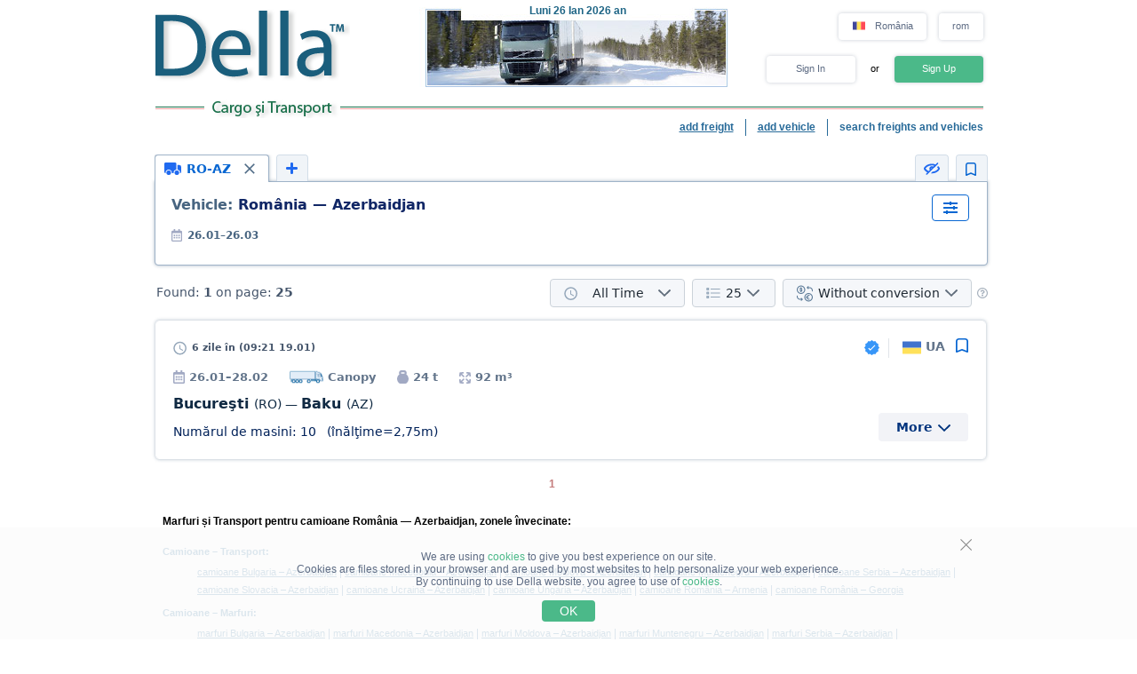

--- FILE ---
content_type: text/html; charset=UTF-8
request_url: https://www.della-ro.com/ajax_intercom.php?
body_size: -104
content:
{"is_logged_out_user":true,"intercom_information":{"custom_attributes":{"payer_type":"0"},"languageOverride":"ro"}}

--- FILE ---
content_type: text/html
request_url: https://www.della-ro.com/hcaptcha-assets/captcha/v1/483f2c8d0e4a86e357147fc38b3299723e67c9fb/static/hcaptcha.html
body_size: 168190
content:
<!DOCTYPE html>
<html lang="en" data-id="hcaptcha-frame-483f2c8d0e4a86e357147fc38b3299723e67c9fb">
<head>
    <title>hCaptcha</title>
    <meta charset="utf-8">
    <meta http-equiv="X-UA-Compatible" content="IE=edge">
    <meta http-equiv="Content-Security-Policy" content="object-src 'none'; base-uri 'self'; worker-src blob:; script-src 'self' 'unsafe-eval' 'sha256-37HziewS/URk7eUWtJNuL59v7XAnaOEqLR+zgXmEpu0=';">
    <style type="text/css">*{-webkit-tap-highlight-color:transparent;-webkit-font-smoothing:antialiased}body,html{margin:0;padding:0;font-family:-apple-system,system-ui,BlinkMacSystemFont,"Segoe UI",Roboto,Oxygen,Ubuntu,"Helvetica Neue",Arial,sans-serif;overflow:hidden;height:100%;width:100%;background-color:rgba(255,255,255,0);background-color:transparent}fieldset{margin:0;padding:15px 20px;border:none}button:focus,input:focus,select:focus,textarea:focus{outline:0}:focus{border:none;outline:0}textarea{border:none;overflow:auto;outline:0;-webkit-box-shadow:none;-moz-box-shadow:none;box-shadow:none;resize:none}.no-selection{-webkit-touch-callout:none;-webkit-user-select:none;-khtml-user-select:none;-moz-user-select:none;-ms-user-select:none;user-select:none}@-webkit-keyframes pop{0%{transform:scale(0)}70%{transform:scale(1.8)}80%{transform:scale(.6)}100%{transform:scale(1)}}@-moz-keyframes pop{0%{transform:scale(0)}70%{transform:scale(1.8)}80%{transform:scale(.6)}100%{transform:scale(1)}}@-o-keyframes pop{0%{transform:scale(0)}70%{transform:scale(1.8)}80%{transform:scale(.6)}100%{transform:scale(1)}}@keyframes pop{0%{transform:scale(0)}70%{transform:scale(1.8)}80%{transform:scale(.6)}100%{transform:scale(1)}}</style>
</head>
<body class="no-selection">
    <script type="text/javascript">/* { "version": "1", "hash": "MEUCIQC4Nw+cI0TEJ+GBAIL6qxXO1qovHOkPmni9LAurqjPNYwIgdu0iBWsdeqloCcohafdA+IM6Uwp7cjOWGYc4js1BKVE=" } */
/* https://hcaptcha.com/license */
!function(){"use strict";function t(t){var e=this.constructor;return this.then((function(i){return e.resolve(t()).then((function(){return i}))}),(function(i){return e.resolve(t()).then((function(){return e.reject(i)}))}))}function e(t){return new this((function(e,i){if(!t||"undefined"==typeof t.length)return i(new TypeError(typeof t+" "+t+" is not iterable(cannot read property Symbol(Symbol.iterator))"));var n=Array.prototype.slice.call(t);if(0===n.length)return e([]);var o=n.length;function r(t,i){if(i&&("object"==typeof i||"function"==typeof i)){var s=i.then;if("function"==typeof s)return void s.call(i,(function(e){r(t,e)}),(function(i){n[t]={status:"rejected",reason:i},0==--o&&e(n)}))}n[t]={status:"fulfilled",value:i},0==--o&&e(n)}for(var s=0;s<n.length;s++)r(s,n[s])}))}var i=setTimeout,n="undefined"!=typeof setImmediate?setImmediate:null;function o(t){return Boolean(t&&"undefined"!=typeof t.length)}function r(){}function s(t){if(!(this instanceof s))throw new TypeError("Promises must be constructed via new");if("function"!=typeof t)throw new TypeError("not a function");this._state=0,this._handled=!1,this._value=undefined,this._deferreds=[],p(t,this)}function a(t,e){for(;3===t._state;)t=t._value;0!==t._state?(t._handled=!0,s._immediateFn((function(){var i=1===t._state?e.onFulfilled:e.onRejected;if(null!==i){var n;try{n=i(t._value)}catch(o){return void c(e.promise,o)}l(e.promise,n)}else(1===t._state?l:c)(e.promise,t._value)}))):t._deferreds.push(e)}function l(t,e){try{if(e===t)throw new TypeError("A promise cannot be resolved with itself.");if(e&&("object"==typeof e||"function"==typeof e)){var i=e.then;if(e instanceof s)return t._state=3,t._value=e,void h(t);if("function"==typeof i)return void p((n=i,o=e,function(){n.apply(o,arguments)}),t)}t._state=1,t._value=e,h(t)}catch(r){c(t,r)}var n,o}function c(t,e){t._state=2,t._value=e,h(t)}function h(t){2===t._state&&0===t._deferreds.length&&s._immediateFn((function(){t._handled||s._unhandledRejectionFn(t._value)}));for(var e=0,i=t._deferreds.length;e<i;e++)a(t,t._deferreds[e]);t._deferreds=null}function u(t,e,i){this.onFulfilled="function"==typeof t?t:null,this.onRejected="function"==typeof e?e:null,this.promise=i}function p(t,e){var i=!1;try{t((function(t){i||(i=!0,l(e,t))}),(function(t){i||(i=!0,c(e,t))}))}catch(n){if(i)return;i=!0,c(e,n)}}s.prototype["catch"]=function(t){return this.then(null,t)},s.prototype.then=function(t,e){var i=new this.constructor(r);return a(this,new u(t,e,i)),i},s.prototype["finally"]=t,s.all=function(t){return new s((function(e,i){if(!o(t))return i(new TypeError("Promise.all accepts an array"));var n=Array.prototype.slice.call(t);if(0===n.length)return e([]);var r=n.length;function s(t,o){try{if(o&&("object"==typeof o||"function"==typeof o)){var a=o.then;if("function"==typeof a)return void a.call(o,(function(e){s(t,e)}),i)}n[t]=o,0==--r&&e(n)}catch(l){i(l)}}for(var a=0;a<n.length;a++)s(a,n[a])}))},s.allSettled=e,s.resolve=function(t){return t&&"object"==typeof t&&t.constructor===s?t:new s((function(e){e(t)}))},s.reject=function(t){return new s((function(e,i){i(t)}))},s.race=function(t){return new s((function(e,i){if(!o(t))return i(new TypeError("Promise.race accepts an array"));for(var n=0,r=t.length;n<r;n++)s.resolve(t[n]).then(e,i)}))},s._immediateFn="function"==typeof n&&function(t){n(t)}||function(t){i(t,0)},s._unhandledRejectionFn=function(t){"undefined"!=typeof console&&console&&console.warn("Possible Unhandled Promise Rejection:",t)};var f=function(){if("undefined"!=typeof self)return self;if("undefined"!=typeof window)return window;if("undefined"!=typeof global)return global;throw new Error("unable to locate global object")}();function d(t,e,i){return e<=t&&t<=i}function m(t){if(t===undefined)return{};if(t===Object(t))return t;throw TypeError("Could not convert argument to dictionary")}"function"!=typeof f.Promise?f.Promise=s:(f.Promise.prototype["finally"]||(f.Promise.prototype["finally"]=t),f.Promise.allSettled||(f.Promise.allSettled=e));var y=function(t){return t>=0&&t<=127},g=-1;function b(t){this.tokens=[].slice.call(t),this.tokens.reverse()}b.prototype={endOfStream:function(){return!this.tokens.length},read:function(){return this.tokens.length?this.tokens.pop():g},prepend:function(t){if(Array.isArray(t))for(var e=t;e.length;)this.tokens.push(e.pop());else this.tokens.push(t)},push:function(t){if(Array.isArray(t))for(var e=t;e.length;)this.tokens.unshift(e.shift());else this.tokens.unshift(t)}};var v=-1;function w(t,e){if(t)throw TypeError("Decoder error");return e||65533}function V(t){return t=String(t).trim().toLowerCase(),Object.prototype.hasOwnProperty.call(x,t)?x[t]:null}var x={};[{encodings:[{labels:["unicode-1-1-utf-8","utf-8","utf8"],name:"UTF-8"}],heading:"The Encoding"}].forEach((function(t){t.encodings.forEach((function(t){t.labels.forEach((function(e){x[e]=t}))}))}));var k,E={"UTF-8":function(t){return new U(t)}},A={"UTF-8":function(t){return new S(t)}},R="utf-8";function C(t,e){if(!(this instanceof C))throw TypeError("Called as a function. Did you forget 'new'?");t=t!==undefined?String(t):R,e=m(e),this._encoding=null,this._decoder=null,this._ignoreBOM=!1,this._BOMseen=!1,this._error_mode="replacement",this._do_not_flush=!1;var i=V(t);if(null===i||"replacement"===i.name)throw RangeError("Unknown encoding: "+t);if(!A[i.name])throw Error("Decoder not present. Did you forget to include encoding-indexes.js first?");var n=this;return n._encoding=i,e.fatal&&(n._error_mode="fatal"),e.ignoreBOM&&(n._ignoreBOM=!0),Object.defineProperty||(this.encoding=n._encoding.name.toLowerCase(),this.fatal="fatal"===n._error_mode,this.ignoreBOM=n._ignoreBOM),n}function T(t,e){if(!(this instanceof T))throw TypeError("Called as a function. Did you forget 'new'?");e=m(e),this._encoding=null,this._encoder=null,this._do_not_flush=!1,this._fatal=e.fatal?"fatal":"replacement";var i=this;if(e.NONSTANDARD_allowLegacyEncoding){var n=V(t=t!==undefined?String(t):R);if(null===n||"replacement"===n.name)throw RangeError("Unknown encoding: "+t);if(!E[n.name])throw Error("Encoder not present. Did you forget to include encoding-indexes.js first?");i._encoding=n}else i._encoding=V("utf-8");return Object.defineProperty||(this.encoding=i._encoding.name.toLowerCase()),i}function S(t){var e=t.fatal,i=0,n=0,o=0,r=128,s=191;this.handler=function(t,a){if(a===g&&0!==o)return o=0,w(e);if(a===g)return v;if(0===o){if(d(a,0,127))return a;if(d(a,194,223))o=1,i=31&a;else if(d(a,224,239))224===a&&(r=160),237===a&&(s=159),o=2,i=15&a;else{if(!d(a,240,244))return w(e);240===a&&(r=144),244===a&&(s=143),o=3,i=7&a}return null}if(!d(a,r,s))return i=o=n=0,r=128,s=191,t.prepend(a),w(e);if(r=128,s=191,i=i<<6|63&a,(n+=1)!==o)return null;var l=i;return i=o=n=0,l}}function U(t){t.fatal;this.handler=function(t,e){if(e===g)return v;if(y(e))return e;var i,n;d(e,128,2047)?(i=1,n=192):d(e,2048,65535)?(i=2,n=224):d(e,65536,1114111)&&(i=3,n=240);for(var o=[(e>>6*i)+n];i>0;){var r=e>>6*(i-1);o.push(128|63&r),i-=1}return o}}Object.defineProperty&&(Object.defineProperty(C.prototype,"encoding",{get:function(){return this._encoding.name.toLowerCase()}}),Object.defineProperty(C.prototype,"fatal",{get:function(){return"fatal"===this._error_mode}}),Object.defineProperty(C.prototype,"ignoreBOM",{get:function(){return this._ignoreBOM}})),C.prototype.decode=function(t,e){var i;i="object"==typeof t&&t instanceof ArrayBuffer?new Uint8Array(t):"object"==typeof t&&"buffer"in t&&t.buffer instanceof ArrayBuffer?new Uint8Array(t.buffer,t.byteOffset,t.byteLength):new Uint8Array(0),e=m(e),this._do_not_flush||(this._decoder=A[this._encoding.name]({fatal:"fatal"===this._error_mode}),this._BOMseen=!1),this._do_not_flush=Boolean(e.stream);for(var n,o=new b(i),r=[];;){var s=o.read();if(s===g)break;if((n=this._decoder.handler(o,s))===v)break;null!==n&&(Array.isArray(n)?r.push.apply(r,n):r.push(n))}if(!this._do_not_flush){do{if((n=this._decoder.handler(o,o.read()))===v)break;null!==n&&(Array.isArray(n)?r.push.apply(r,n):r.push(n))}while(!o.endOfStream());this._decoder=null}return function(t){var e,i;return e=["UTF-8","UTF-16LE","UTF-16BE"],i=this._encoding.name,-1===e.indexOf(i)||this._ignoreBOM||this._BOMseen||(t.length>0&&65279===t[0]?(this._BOMseen=!0,t.shift()):t.length>0&&(this._BOMseen=!0)),function(t){for(var e="",i=0;i<t.length;++i){var n=t[i];n<=65535?e+=String.fromCharCode(n):(n-=65536,e+=String.fromCharCode(55296+(n>>10),56320+(1023&n)))}return e}(t)}.call(this,r)},Object.defineProperty&&Object.defineProperty(T.prototype,"encoding",{get:function(){return this._encoding.name.toLowerCase()}}),T.prototype.encode=function(t,e){t=t===undefined?"":String(t),e=m(e),this._do_not_flush||(this._encoder=E[this._encoding.name]({fatal:"fatal"===this._fatal})),this._do_not_flush=Boolean(e.stream);for(var i,n=new b(function(t){for(var e=String(t),i=e.length,n=0,o=[];n<i;){var r=e.charCodeAt(n);if(r<55296||r>57343)o.push(r);else if(r>=56320&&r<=57343)o.push(65533);else if(r>=55296&&r<=56319)if(n===i-1)o.push(65533);else{var s=e.charCodeAt(n+1);if(s>=56320&&s<=57343){var a=1023&r,l=1023&s;o.push(65536+(a<<10)+l),n+=1}else o.push(65533)}n+=1}return o}(t)),o=[];;){var r=n.read();if(r===g)break;if((i=this._encoder.handler(n,r))===v)break;Array.isArray(i)?o.push.apply(o,i):o.push(i)}if(!this._do_not_flush){for(;(i=this._encoder.handler(n,n.read()))!==v;)Array.isArray(i)?o.push.apply(o,i):o.push(i);this._encoder=null}return new Uint8Array(o)},window.TextDecoder||(window.TextDecoder=C),window.TextEncoder||(window.TextEncoder=T),function(t){if("function"!=typeof Promise)throw"Promise support required";var e=t.crypto||t.msCrypto;if(e){var i=e.subtle||e.webkitSubtle;if(i){var n=t.Crypto||e.constructor||Object,o=t.SubtleCrypto||i.constructor||Object,r=(t.CryptoKey||t.Key,t.navigator.userAgent.indexOf("Edge/")>-1),s=!!t.msCrypto&&!r,a=!e.subtle&&!!e.webkitSubtle;if(s||a){var l={KoZIhvcNAQEB:"1.2.840.113549.1.1.1"},c={"1.2.840.113549.1.1.1":"KoZIhvcNAQEB"};if(["generateKey","importKey","unwrapKey"].forEach((function(t){var n=i[t];i[t]=function(o,r,l){var c,h,u,d,w=[].slice.call(arguments);switch(t){case"generateKey":c=m(o),h=r,u=l;break;case"importKey":c=m(l),h=w[3],u=w[4],"jwk"===o&&((r=g(r)).alg||(r.alg=y(c)),r.key_ops||(r.key_ops="oct"!==r.kty?"d"in r?u.filter(A):u.filter(E):u.slice()),w[1]=b(r));break;case"unwrapKey":c=w[4],h=w[5],u=w[6],w[2]=l._key}if("generateKey"===t&&"HMAC"===c.name&&c.hash)return c.length=c.length||{"SHA-1":512,"SHA-256":512,"SHA-384":1024,"SHA-512":1024}[c.hash.name],i.importKey("raw",e.getRandomValues(new Uint8Array(c.length+7>>3)),c,h,u);if(a&&"generateKey"===t&&"RSASSA-PKCS1-v1_5"===c.name&&(!c.modulusLength||c.modulusLength>=2048))return(o=m(o)).name="RSAES-PKCS1-v1_5",delete o.hash,i.generateKey(o,!0,["encrypt","decrypt"]).then((function(t){return Promise.all([i.exportKey("jwk",t.publicKey),i.exportKey("jwk",t.privateKey)])})).then((function(t){return t[0].alg=t[1].alg=y(c),t[0].key_ops=u.filter(E),t[1].key_ops=u.filter(A),Promise.all([i.importKey("jwk",t[0],c,!0,t[0].key_ops),i.importKey("jwk",t[1],c,h,t[1].key_ops)])})).then((function(t){return{publicKey:t[0],privateKey:t[1]}}));if((a||s&&"SHA-1"===(c.hash||{}).name)&&"importKey"===t&&"jwk"===o&&"HMAC"===c.name&&"oct"===r.kty)return i.importKey("raw",f(p(r.k)),l,w[3],w[4]);if(a&&"importKey"===t&&("spki"===o||"pkcs8"===o))return i.importKey("jwk",v(r),l,w[3],w[4]);if(s&&"unwrapKey"===t)return i.decrypt(w[3],l,r).then((function(t){return i.importKey(o,t,w[4],w[5],w[6])}));try{d=n.apply(i,w)}catch(V){return Promise.reject(V)}return s&&(d=new Promise((function(t,e){d.onabort=d.onerror=function(t){e(t)},d.oncomplete=function(e){t(e.target.result)}}))),d=d.then((function(t){return"HMAC"===c.name&&(c.length||(c.length=8*t.algorithm.length)),0==c.name.search("RSA")&&(c.modulusLength||(c.modulusLength=(t.publicKey||t).algorithm.modulusLength),c.publicExponent||(c.publicExponent=(t.publicKey||t).algorithm.publicExponent)),t=t.publicKey&&t.privateKey?{publicKey:new k(t.publicKey,c,h,u.filter(E)),privateKey:new k(t.privateKey,c,h,u.filter(A))}:new k(t,c,h,u)}))}})),["exportKey","wrapKey"].forEach((function(t){var e=i[t];i[t]=function(n,o,r){var l,c=[].slice.call(arguments);switch(t){case"exportKey":c[1]=o._key;break;case"wrapKey":c[1]=o._key,c[2]=r._key}if((a||s&&"SHA-1"===(o.algorithm.hash||{}).name)&&"exportKey"===t&&"jwk"===n&&"HMAC"===o.algorithm.name&&(c[0]="raw"),!a||"exportKey"!==t||"spki"!==n&&"pkcs8"!==n||(c[0]="jwk"),s&&"wrapKey"===t)return i.exportKey(n,o).then((function(t){return"jwk"===n&&(t=f(unescape(encodeURIComponent(JSON.stringify(g(t)))))),i.encrypt(c[3],r,t)}));try{l=e.apply(i,c)}catch(h){return Promise.reject(h)}return s&&(l=new Promise((function(t,e){l.onabort=l.onerror=function(t){e(t)},l.oncomplete=function(e){t(e.target.result)}}))),"exportKey"===t&&"jwk"===n&&(l=l.then((function(t){return(a||s&&"SHA-1"===(o.algorithm.hash||{}).name)&&"HMAC"===o.algorithm.name?{kty:"oct",alg:y(o.algorithm),key_ops:o.usages.slice(),ext:!0,k:u(d(t))}:((t=g(t)).alg||(t.alg=y(o.algorithm)),t.key_ops||(t.key_ops="public"===o.type?o.usages.filter(E):"private"===o.type?o.usages.filter(A):o.usages.slice()),t)}))),!a||"exportKey"!==t||"spki"!==n&&"pkcs8"!==n||(l=l.then((function(t){return t=w(g(t))}))),l}})),["encrypt","decrypt","sign","verify"].forEach((function(t){var e=i[t];i[t]=function(n,o,r,a){if(s&&(!r.byteLength||a&&!a.byteLength))throw new Error("Empty input is not allowed");var l,c=[].slice.call(arguments),h=m(n);if(!s||"sign"!==t&&"verify"!==t||"RSASSA-PKCS1-v1_5"!==n&&"HMAC"!==n||(c[0]={name:n}),s&&o.algorithm.hash&&(c[0].hash=c[0].hash||o.algorithm.hash),s&&"decrypt"===t&&"AES-GCM"===h.name){var u=n.tagLength>>3;c[2]=(r.buffer||r).slice(0,r.byteLength-u),n.tag=(r.buffer||r).slice(r.byteLength-u)}s&&"AES-GCM"===h.name&&c[0].tagLength===undefined&&(c[0].tagLength=128),c[1]=o._key;try{l=e.apply(i,c)}catch(p){return Promise.reject(p)}return s&&(l=new Promise((function(e,i){l.onabort=l.onerror=function(t){i(t)},l.oncomplete=function(i){i=i.target.result;if("encrypt"===t&&i instanceof AesGcmEncryptResult){var n=i.ciphertext,o=i.tag;(i=new Uint8Array(n.byteLength+o.byteLength)).set(new Uint8Array(n),0),i.set(new Uint8Array(o),n.byteLength),i=i.buffer}e(i)}}))),l}})),s){var h=i.digest;i.digest=function(t,e){if(!e.byteLength)throw new Error("Empty input is not allowed");var n;try{n=h.call(i,t,e)}catch(o){return Promise.reject(o)}return n=new Promise((function(t,e){n.onabort=n.onerror=function(t){e(t)},n.oncomplete=function(e){t(e.target.result)}})),n},t.crypto=Object.create(e,{getRandomValues:{value:function(t){return e.getRandomValues(t)}},subtle:{value:i}}),t.CryptoKey=k}a&&(e.subtle=i,t.Crypto=n,t.SubtleCrypto=o,t.CryptoKey=k)}}}function u(t){return btoa(t).replace(/\=+$/,"").replace(/\+/g,"-").replace(/\//g,"_")}function p(t){return t=(t+="===").slice(0,-t.length%4),atob(t.replace(/-/g,"+").replace(/_/g,"/"))}function f(t){for(var e=new Uint8Array(t.length),i=0;i<t.length;i++)e[i]=t.charCodeAt(i);return e}function d(t){return t instanceof ArrayBuffer&&(t=new Uint8Array(t)),String.fromCharCode.apply(String,t)}function m(t){var e={name:(t.name||t||"").toUpperCase().replace("V","v")};switch(e.name){case"SHA-1":case"SHA-256":case"SHA-384":case"SHA-512":break;case"AES-CBC":case"AES-GCM":case"AES-KW":t.length&&(e.length=t.length);break;case"HMAC":t.hash&&(e.hash=m(t.hash)),t.length&&(e.length=t.length);break;case"RSAES-PKCS1-v1_5":t.publicExponent&&(e.publicExponent=new Uint8Array(t.publicExponent)),t.modulusLength&&(e.modulusLength=t.modulusLength);break;case"RSASSA-PKCS1-v1_5":case"RSA-OAEP":t.hash&&(e.hash=m(t.hash)),t.publicExponent&&(e.publicExponent=new Uint8Array(t.publicExponent)),t.modulusLength&&(e.modulusLength=t.modulusLength);break;default:throw new SyntaxError("Bad algorithm name")}return e}function y(t){return{HMAC:{"SHA-1":"HS1","SHA-256":"HS256","SHA-384":"HS384","SHA-512":"HS512"},"RSASSA-PKCS1-v1_5":{"SHA-1":"RS1","SHA-256":"RS256","SHA-384":"RS384","SHA-512":"RS512"},"RSAES-PKCS1-v1_5":{"":"RSA1_5"},"RSA-OAEP":{"SHA-1":"RSA-OAEP","SHA-256":"RSA-OAEP-256"},"AES-KW":{128:"A128KW",192:"A192KW",256:"A256KW"},"AES-GCM":{128:"A128GCM",192:"A192GCM",256:"A256GCM"},"AES-CBC":{128:"A128CBC",192:"A192CBC",256:"A256CBC"}}[t.name][(t.hash||{}).name||t.length||""]}function g(t){(t instanceof ArrayBuffer||t instanceof Uint8Array)&&(t=JSON.parse(decodeURIComponent(escape(d(t)))));var e={kty:t.kty,alg:t.alg,ext:t.ext||t.extractable};switch(e.kty){case"oct":e.k=t.k;case"RSA":["n","e","d","p","q","dp","dq","qi","oth"].forEach((function(i){i in t&&(e[i]=t[i])}));break;default:throw new TypeError("Unsupported key type")}return e}function b(t){var e=g(t);return s&&(e.extractable=e.ext,delete e.ext),f(unescape(encodeURIComponent(JSON.stringify(e)))).buffer}function v(t){var e=V(t),i=!1;e.length>2&&(i=!0,e.shift());var n={ext:!0};if("1.2.840.113549.1.1.1"!==e[0][0])throw new TypeError("Unsupported key type");var o=["n","e","d","p","q","dp","dq","qi"],r=V(e[1]);i&&r.shift();for(var s=0;s<r.length;s++)r[s][0]||(r[s]=r[s].subarray(1)),n[o[s]]=u(d(r[s]));return n.kty="RSA",n}function w(t){var e,i=[["",null]],n=!1;if("RSA"!==t.kty)throw new TypeError("Unsupported key type");for(var o=["n","e","d","p","q","dp","dq","qi"],r=[],s=0;s<o.length&&o[s]in t;s++){var a=r[s]=f(p(t[o[s]]));128&a[0]&&(r[s]=new Uint8Array(a.length+1),r[s].set(a,1))}return r.length>2&&(n=!0,r.unshift(new Uint8Array([0]))),i[0][0]="1.2.840.113549.1.1.1",e=r,i.push(new Uint8Array(x(e)).buffer),n?i.unshift(new Uint8Array([0])):i[1]={tag:3,value:i[1]},new Uint8Array(x(i)).buffer}function V(t,e){if(t instanceof ArrayBuffer&&(t=new Uint8Array(t)),e||(e={pos:0,end:t.length}),e.end-e.pos<2||e.end>t.length)throw new RangeError("Malformed DER");var i,n=t[e.pos++],o=t[e.pos++];if(o>=128){if(o&=127,e.end-e.pos<o)throw new RangeError("Malformed DER");for(var r=0;o--;)r<<=8,r|=t[e.pos++];o=r}if(e.end-e.pos<o)throw new RangeError("Malformed DER");switch(n){case 2:i=t.subarray(e.pos,e.pos+=o);break;case 3:if(t[e.pos++])throw new Error("Unsupported bit string");o--;case 4:i=new Uint8Array(t.subarray(e.pos,e.pos+=o)).buffer;break;case 5:i=null;break;case 6:var s=btoa(d(t.subarray(e.pos,e.pos+=o)));if(!(s in l))throw new Error("Unsupported OBJECT ID "+s);i=l[s];break;case 48:i=[];for(var a=e.pos+o;e.pos<a;)i.push(V(t,e));break;default:throw new Error("Unsupported DER tag 0x"+n.toString(16))}return i}function x(t,e){e||(e=[]);var i=0,n=0,o=e.length+2;if(e.push(0,0),t instanceof Uint8Array){i=2,n=t.length;for(var r=0;r<n;r++)e.push(t[r])}else if(t instanceof ArrayBuffer){i=4,n=t.byteLength,t=new Uint8Array(t);for(r=0;r<n;r++)e.push(t[r])}else if(null===t)i=5,n=0;else if("string"==typeof t&&t in c){var s=f(atob(c[t]));i=6,n=s.length;for(r=0;r<n;r++)e.push(s[r])}else if(t instanceof Array){for(r=0;r<t.length;r++)x(t[r],e);i=48,n=e.length-o}else{if(!("object"==typeof t&&3===t.tag&&t.value instanceof ArrayBuffer))throw new Error("Unsupported DER value "+t);i=3,n=(t=new Uint8Array(t.value)).byteLength,e.push(0);for(r=0;r<n;r++)e.push(t[r]);n++}if(n>=128){var a=n;n=4;for(e.splice(o,0,a>>24&255,a>>16&255,a>>8&255,255&a);n>1&&!(a>>24);)a<<=8,n--;n<4&&e.splice(o,4-n),n|=128}return e.splice(o-2,2,i,n),e}function k(t,e,i,n){Object.defineProperties(this,{_key:{value:t},type:{value:t.type,enumerable:!0},extractable:{value:i===undefined?t.extractable:i,enumerable:!0},algorithm:{value:e===undefined?t.algorithm:e,enumerable:!0},usages:{value:n===undefined?t.usages:n,enumerable:!0}})}function E(t){return"verify"===t||"encrypt"===t||"wrapKey"===t}function A(t){return"sign"===t||"decrypt"===t||"unwrapKey"===t}}(window),Array.prototype.indexOf||(Array.prototype.indexOf=function(t){return function(e,i){if(null===this||this===undefined)throw TypeError("Array.prototype.indexOf called on null or undefined");var n=t(this),o=n.length>>>0,r=Math.min(0|i,o);if(r<0)r=Math.max(0,o+r);else if(r>=o)return-1;if(void 0===e){for(;r!==o;++r)if(void 0===n[r]&&r in n)return r}else if(e!=e){for(;r!==o;++r)if(n[r]!=n[r])return r}else for(;r!==o;++r)if(n[r]===e)return r;return-1}}(Object)),Array.isArray||(Array.isArray=function(t){return"[object Array]"===Object.prototype.toString.call(t)}),document.getElementsByClassName||(window.Element.prototype.getElementsByClassName=document.constructor.prototype.getElementsByClassName=function(t){if(document.querySelectorAll)return document.querySelectorAll("."+t);for(var e=document.getElementsByTagName("*"),i=new RegExp("(^|\\s)"+t+"(\\s|$)"),n=[],o=0;o<e.length;o++)i.test(e[o].className)&&n.push(e[o]);return n}),String.prototype.startsWith||(String.prototype.startsWith=function(t,e){return this.substr(!e||e<0?0:+e,t.length)===t}),String.prototype.endsWith||(String.prototype.endsWith=function(t,e){return(e===undefined||e>this.length)&&(e=this.length),this.substring(e-t.length,e)===t});try{if(Object.defineProperty&&Object.getOwnPropertyDescriptor&&Object.getOwnPropertyDescriptor(Element.prototype,"textContent")&&!Object.getOwnPropertyDescriptor(Element.prototype,"textContent").get){var _=Object.getOwnPropertyDescriptor(Element.prototype,"innerText");Object.defineProperty(Element.prototype,"textContent",{get:function(){return _.get.call(this)},set:function(t){_.set.call(this,t)}})}}catch(Us){}Function.prototype.bind||(Function.prototype.bind=function(t){if("function"!=typeof this)throw new TypeError("Function.prototype.bind: Item Can Not Be Bound.");var e=Array.prototype.slice.call(arguments,1),i=this,n=function(){},o=function(){return i.apply(this instanceof n?this:t,e.concat(Array.prototype.slice.call(arguments)))};return this.prototype&&(n.prototype=this.prototype),o.prototype=new n,o}),"function"!=typeof Object.create&&(Object.create=function(t,e){function i(){}if(i.prototype=t,"object"==typeof e)for(var n in e)e.hasOwnProperty(n)&&(i[n]=e[n]);return new i}),Date.now||(Date.now=function(){return(new Date).getTime()}),window.console||(window.console={});for(var B,M,F,N,L=["error","info","log","show","table","trace","warn"],W=function(t){},O=L.length;--O>-1;)k=L[O],window.console[k]||(window.console[k]=W);if(window.atob)try{window.atob(" ")}catch(_s){window.atob=function(t){var e=function(e){return t(String(e).replace(/[\t\n\f\r ]+/g,""))};return e.original=t,e}(window.atob)}else{var Z="ABCDEFGHIJKLMNOPQRSTUVWXYZabcdefghijklmnopqrstuvwxyz0123456789+/=",P=/^(?:[A-Za-z\d+\/]{4})*?(?:[A-Za-z\d+\/]{2}(?:==)?|[A-Za-z\d+\/]{3}=?)?$/;window.atob=function(t){if(t=String(t).replace(/[\t\n\f\r ]+/g,""),!P.test(t))throw new TypeError("Failed to execute 'atob' on 'Window': The string to be decoded is not correctly encoded.");var e,i,n;t+="==".slice(2-(3&t.length));for(var o="",r=0;r<t.length;)e=Z.indexOf(t.charAt(r++))<<18|Z.indexOf(t.charAt(r++))<<12|(i=Z.indexOf(t.charAt(r++)))<<6|(n=Z.indexOf(t.charAt(r++))),o+=64===i?String.fromCharCode(e>>16&255):64===n?String.fromCharCode(e>>16&255,e>>8&255):String.fromCharCode(e>>16&255,e>>8&255,255&e);return o}}if(Event.prototype.preventDefault||(Event.prototype.preventDefault=function(){this.returnValue=!1}),Event.prototype.stopPropagation||(Event.prototype.stopPropagation=function(){this.cancelBubble=!0}),window.Prototype&&Array.prototype.toJSON){console.error("[hCaptcha] Custom JSON polyfill detected, please remove to ensure hCaptcha works properly");var H=Array.prototype.toJSON,I=JSON.stringify;JSON.stringify=function(t){try{return delete Array.prototype.toJSON,I(t)}finally{Array.prototype.toJSON=H}}}if(Object.keys||(Object.keys=(B=Object.prototype.hasOwnProperty,M=!Object.prototype.propertyIsEnumerable.call({toString:null},"toString"),N=(F=["toString","toLocaleString","valueOf","hasOwnProperty","isPrototypeOf","propertyIsEnumerable","constructor"]).length,function(t){if("function"!=typeof t&&("object"!=typeof t||null===t))throw new TypeError("Object.keys called on non-object");var e,i,n=[];for(e in t)B.call(t,e)&&n.push(e);if(M)for(i=0;i<N;i++)B.call(t,F[i])&&n.push(F[i]);return n})),!Uint8Array.prototype.slice)try{Object.defineProperty(Uint8Array.prototype,"slice",{value:function(t,e){return new Uint8Array(Array.prototype.slice.call(this,t,e))},writable:!0})}catch(_s){if("function"!=typeof Uint8Array.prototype.slice)try{Uint8Array.prototype.slice=function(t,e){return new Uint8Array(Array.prototype.slice.call(this,t,e))}}catch(Bs){}}
/*! Raven.js 3.27.2 (6d91db933) | github.com/getsentry/raven-js */!function(t){if("object"==typeof exports&&"undefined"!=typeof module)module.exports=t();else if("function"==typeof define&&define.amd)define("raven-js",t);else{("undefined"!=typeof window?window:"undefined"!=typeof global?global:"undefined"!=typeof self?self:this).Raven=t()}}((function(){return function t(e,i,n){function o(s,a){if(!i[s]){if(!e[s]){var l="function"==typeof require&&require;if(!a&&l)return l(s,!0);if(r)return r(s,!0);var c=new Error("Cannot find module '"+s+"'");throw c.code="MODULE_NOT_FOUND",c}var h=i[s]={exports:{}};e[s][0].call(h.exports,(function(t){var i=e[s][1][t];return o(i||t)}),h,h.exports,t,e,i,n)}return i[s].exports}for(var r="function"==typeof require&&require,s=0;s<n.length;s++)o(n[s]);return o}({1:[function(t,e,i){function n(t){this.name="RavenConfigError",this.message=t}n.prototype=new Error,n.prototype.constructor=n,e.exports=n},{}],2:[function(t,e,i){var n=t(5);e.exports={wrapMethod:function(t,e,i){var o=t[e],r=t;if(e in t){var s="warn"===e?"warning":e;t[e]=function(){var t=[].slice.call(arguments),a=n.safeJoin(t," "),l={level:s,logger:"console",extra:{arguments:t}};"assert"===e?!1===t[0]&&(a="Assertion failed: "+(n.safeJoin(t.slice(1)," ")||"console.assert"),l.extra.arguments=t.slice(1),i&&i(a,l)):i&&i(a,l),o&&Function.prototype.apply.call(o,r,t)}}}}},{5:5}],3:[function(t,e,i){(function(i){function n(){return+new Date}function o(t,e){return b(e)?function(i){return e(i,t)}:e}function r(){for(var t in this.a=!("object"!=typeof JSON||!JSON.stringify),this.b=!g(D),this.c=!g(K),this.d=null,this.e=null,this.f=null,this.g=null,this.h=null,this.i=null,this.j={},this.k={release:j.SENTRY_RELEASE&&j.SENTRY_RELEASE.id,logger:"javascript",ignoreErrors:[],ignoreUrls:[],whitelistUrls:[],includePaths:[],headers:null,collectWindowErrors:!0,captureUnhandledRejections:!0,maxMessageLength:0,maxUrlLength:250,stackTraceLimit:50,autoBreadcrumbs:!0,instrument:!0,sampleRate:1,sanitizeKeys:[]},this.l={method:"POST",referrerPolicy:L()?"origin":""},this.m=0,this.n=!1,this.o=Error.stackTraceLimit,this.p=j.console||{},this.q={},this.r=[],this.s=n(),this.t=[],this.u=[],this.v=null,this.w=j.location,this.x=this.w&&this.w.href,this.y(),this.p)this.q[t]=this.p[t]}var s=t(6),a=t(7),l=t(8),c=t(1),h=t(5),u=h.isErrorEvent,p=h.isDOMError,f=h.isDOMException,d=h.isError,m=h.isObject,y=h.isPlainObject,g=h.isUndefined,b=h.isFunction,v=h.isString,w=h.isArray,V=h.isEmptyObject,x=h.each,k=h.objectMerge,E=h.truncate,A=h.objectFrozen,R=h.hasKey,C=h.joinRegExp,T=h.urlencode,S=h.uuid4,U=h.htmlTreeAsString,_=h.isSameException,B=h.isSameStacktrace,M=h.parseUrl,F=h.fill,N=h.supportsFetch,L=h.supportsReferrerPolicy,W=h.serializeKeysForMessage,O=h.serializeException,Z=h.sanitize,P=t(2).wrapMethod,H="source protocol user pass host port path".split(" "),I=/^(?:(\w+):)?\/\/(?:(\w+)(:\w+)?@)?([\w\.-]+)(?::(\d+))?(\/.*)/,j="undefined"!=typeof window?window:void 0!==i?i:"undefined"!=typeof self?self:{},D=j.document,K=j.navigator;r.prototype={VERSION:"3.27.2",debug:!1,TraceKit:s,config:function(t,e){var i=this;if(i.g)return this.z("error","Error: Raven has already been configured"),i;if(!t)return i;var n=i.k;e&&x(e,(function(t,e){"tags"===t||"extra"===t||"user"===t?i.j[t]=e:n[t]=e})),i.setDSN(t),n.ignoreErrors.push(/^Script error\.?$/),n.ignoreErrors.push(/^Javascript error: Script error\.? on line 0$/),n.ignoreErrors=C(n.ignoreErrors),n.ignoreUrls=!!n.ignoreUrls.length&&C(n.ignoreUrls),n.whitelistUrls=!!n.whitelistUrls.length&&C(n.whitelistUrls),n.includePaths=C(n.includePaths),n.maxBreadcrumbs=Math.max(0,Math.min(n.maxBreadcrumbs||100,100));var o={xhr:!0,console:!0,dom:!0,location:!0,sentry:!0},r=n.autoBreadcrumbs;"[object Object]"==={}.toString.call(r)?r=k(o,r):!1!==r&&(r=o),n.autoBreadcrumbs=r;var a={tryCatch:!0},l=n.instrument;return"[object Object]"==={}.toString.call(l)?l=k(a,l):!1!==l&&(l=a),n.instrument=l,s.collectWindowErrors=!!n.collectWindowErrors,i},install:function(){var t=this;return t.isSetup()&&!t.n&&(s.report.subscribe((function(){t.A.apply(t,arguments)})),t.k.captureUnhandledRejections&&t.B(),t.C(),t.k.instrument&&t.k.instrument.tryCatch&&t.D(),t.k.autoBreadcrumbs&&t.E(),t.F(),t.n=!0),Error.stackTraceLimit=t.k.stackTraceLimit,this},setDSN:function(t){var e=this,i=e.G(t),n=i.path.lastIndexOf("/"),o=i.path.substr(1,n);e.H=t,e.h=i.user,e.I=i.pass&&i.pass.substr(1),e.i=i.path.substr(n+1),e.g=e.J(i),e.K=e.g+"/"+o+"api/"+e.i+"/store/",this.y()},context:function(t,e,i){return b(t)&&(i=e||[],e=t,t={}),this.wrap(t,e).apply(this,i)},wrap:function(t,e,i){function n(){var n=[],r=arguments.length,s=!t||t&&!1!==t.deep;for(i&&b(i)&&i.apply(this,arguments);r--;)n[r]=s?o.wrap(t,arguments[r]):arguments[r];try{return e.apply(this,n)}catch(a){throw o.L(),o.captureException(a,t),a}}var o=this;if(g(e)&&!b(t))return t;if(b(t)&&(e=t,t=void 0),!b(e))return e;try{if(e.M)return e;if(e.N)return e.N}catch(r){return e}for(var s in e)R(e,s)&&(n[s]=e[s]);return n.prototype=e.prototype,e.N=n,n.M=!0,n.O=e,n},uninstall:function(){return s.report.uninstall(),this.P(),this.Q(),this.R(),this.S(),Error.stackTraceLimit=this.o,this.n=!1,this},T:function(t){this.z("debug","Raven caught unhandled promise rejection:",t),this.captureException(t.reason,{mechanism:{type:"onunhandledrejection",handled:!1}})},B:function(){return this.T=this.T.bind(this),j.addEventListener&&j.addEventListener("unhandledrejection",this.T),this},P:function(){return j.removeEventListener&&j.removeEventListener("unhandledrejection",this.T),this},captureException:function(t,e){if(e=k({trimHeadFrames:0},e||{}),u(t)&&t.error)t=t.error;else{if(p(t)||f(t)){var i=t.name||(p(t)?"DOMError":"DOMException"),n=t.message?i+": "+t.message:i;return this.captureMessage(n,k(e,{stacktrace:!0,trimHeadFrames:e.trimHeadFrames+1}))}if(d(t))t=t;else{if(!y(t))return this.captureMessage(t,k(e,{stacktrace:!0,trimHeadFrames:e.trimHeadFrames+1}));e=this.U(e,t),t=new Error(e.message)}}this.d=t;try{var o=s.computeStackTrace(t);this.V(o,e)}catch(r){if(t!==r)throw r}return this},U:function(t,e){var i=Object.keys(e).sort(),n=k(t,{message:"Non-Error exception captured with keys: "+W(i),fingerprint:[l(i)],extra:t.extra||{}});return n.extra.W=O(e),n},captureMessage:function(t,e){if(!this.k.ignoreErrors.test||!this.k.ignoreErrors.test(t)){var i,n=k({message:t+=""},e=e||{});try{throw new Error(t)}catch(o){i=o}i.name=null;var r=s.computeStackTrace(i),a=w(r.stack)&&r.stack[1];a&&"Raven.captureException"===a.func&&(a=r.stack[2]);var l=a&&a.url||"";if((!this.k.ignoreUrls.test||!this.k.ignoreUrls.test(l))&&(!this.k.whitelistUrls.test||this.k.whitelistUrls.test(l))){if(this.k.stacktrace||e.stacktrace||""===n.message){n.fingerprint=null==n.fingerprint?t:n.fingerprint,(e=k({trimHeadFrames:0},e)).trimHeadFrames+=1;var c=this.X(r,e);n.stacktrace={frames:c.reverse()}}return n.fingerprint&&(n.fingerprint=w(n.fingerprint)?n.fingerprint:[n.fingerprint]),this.Y(n),this}}},captureBreadcrumb:function(t){var e=k({timestamp:n()/1e3},t);if(b(this.k.breadcrumbCallback)){var i=this.k.breadcrumbCallback(e);if(m(i)&&!V(i))e=i;else if(!1===i)return this}return this.u.push(e),this.u.length>this.k.maxBreadcrumbs&&this.u.shift(),this},addPlugin:function(t){var e=[].slice.call(arguments,1);return this.r.push([t,e]),this.n&&this.F(),this},setUserContext:function(t){return this.j.user=t,this},setExtraContext:function(t){return this.Z("extra",t),this},setTagsContext:function(t){return this.Z("tags",t),this},clearContext:function(){return this.j={},this},getContext:function(){return JSON.parse(a(this.j))},setEnvironment:function(t){return this.k.environment=t,this},setRelease:function(t){return this.k.release=t,this},setDataCallback:function(t){var e=this.k.dataCallback;return this.k.dataCallback=o(e,t),this},setBreadcrumbCallback:function(t){var e=this.k.breadcrumbCallback;return this.k.breadcrumbCallback=o(e,t),this},setShouldSendCallback:function(t){var e=this.k.shouldSendCallback;return this.k.shouldSendCallback=o(e,t),this},setTransport:function(t){return this.k.transport=t,this},lastException:function(){return this.d},lastEventId:function(){return this.f},isSetup:function(){return!(!this.a||!this.g&&(this.ravenNotConfiguredError||(this.ravenNotConfiguredError=!0,this.z("error","Error: Raven has not been configured.")),1))},afterLoad:function(){var t=j.RavenConfig;t&&this.config(t.dsn,t.config).install()},showReportDialog:function(t){if(D){if(!(t=k({eventId:this.lastEventId(),dsn:this.H,user:this.j.user||{}},t)).eventId)throw new c("Missing eventId");if(!t.dsn)throw new c("Missing DSN");var e=encodeURIComponent,i=[];for(var n in t)if("user"===n){var o=t.user;o.name&&i.push("name="+e(o.name)),o.email&&i.push("email="+e(o.email))}else i.push(e(n)+"="+e(t[n]));var r=this.J(this.G(t.dsn)),s=D.createElement("script");s.async=!0,s.src=r+"/api/embed/error-page/?"+i.join("&"),(D.head||D.body).appendChild(s)}},L:function(){var t=this;this.m+=1,setTimeout((function(){t.m-=1}))},$:function(t,e){var i,n;if(this.b){for(n in e=e||{},t="raven"+t.substr(0,1).toUpperCase()+t.substr(1),D.createEvent?(i=D.createEvent("HTMLEvents")).initEvent(t,!0,!0):(i=D.createEventObject()).eventType=t,e)R(e,n)&&(i[n]=e[n]);if(D.createEvent)D.dispatchEvent(i);else try{D.fireEvent("on"+i.eventType.toLowerCase(),i)}catch(o){}}},_:function(t){var e=this;return function(i){if(e.aa=null,e.v!==i){var n;e.v=i;try{n=U(i.target)}catch(o){n="<unknown>"}e.captureBreadcrumb({category:"ui."+t,message:n})}}},ba:function(){var t=this;return function(e){var i;try{i=e.target}catch(o){return}var n=i&&i.tagName;if(n&&("INPUT"===n||"TEXTAREA"===n||i.isContentEditable)){var r=t.aa;r||t._("input")(e),clearTimeout(r),t.aa=setTimeout((function(){t.aa=null}),1e3)}}},ca:function(t,e){var i=M(this.w.href),n=M(e),o=M(t);this.x=e,i.protocol===n.protocol&&i.host===n.host&&(e=n.relative),i.protocol===o.protocol&&i.host===o.host&&(t=o.relative),this.captureBreadcrumb({category:"navigation",data:{to:e,from:t}})},C:function(){var t=this;t.da=Function.prototype.toString,Function.prototype.toString=function(){return"function"==typeof this&&this.M?t.da.apply(this.O,arguments):t.da.apply(this,arguments)}},Q:function(){this.da&&(Function.prototype.toString=this.da)},D:function(){function t(t){return function(e,n){for(var o=new Array(arguments.length),r=0;r<o.length;++r)o[r]=arguments[r];var s=o[0];return b(s)&&(o[0]=i.wrap({mechanism:{type:"instrument",data:{"function":t.name||"<anonymous>"}}},s)),t.apply?t.apply(this,o):t(o[0],o[1])}}function e(t){var e=j[t]&&j[t].prototype;e&&e.hasOwnProperty&&e.hasOwnProperty("addEventListener")&&(F(e,"addEventListener",(function(e){return function(n,r,s,a){try{r&&r.handleEvent&&(r.handleEvent=i.wrap({mechanism:{type:"instrument",data:{target:t,"function":"handleEvent",handler:r&&r.name||"<anonymous>"}}},r.handleEvent))}catch(l){}var c,h,u;return o&&o.dom&&("EventTarget"===t||"Node"===t)&&(h=i._("click"),u=i.ba(),c=function(t){if(t){var e;try{e=t.type}catch(i){return}return"click"===e?h(t):"keypress"===e?u(t):void 0}}),e.call(this,n,i.wrap({mechanism:{type:"instrument",data:{target:t,"function":"addEventListener",handler:r&&r.name||"<anonymous>"}}},r,c),s,a)}}),n),F(e,"removeEventListener",(function(t){return function(e,i,n,o){try{i=i&&(i.N?i.N:i)}catch(r){}return t.call(this,e,i,n,o)}}),n))}var i=this,n=i.t,o=this.k.autoBreadcrumbs;F(j,"setTimeout",t,n),F(j,"setInterval",t,n),j.requestAnimationFrame&&F(j,"requestAnimationFrame",(function(t){return function(e){return t(i.wrap({mechanism:{type:"instrument",data:{"function":"requestAnimationFrame",handler:t&&t.name||"<anonymous>"}}},e))}}),n);for(var r=["EventTarget","Window","Node","ApplicationCache","AudioTrackList","ChannelMergerNode","CryptoOperation","EventSource","FileReader","HTMLUnknownElement","IDBDatabase","IDBRequest","IDBTransaction","KeyOperation","MediaController","MessagePort","ModalWindow","Notification","SVGElementInstance","Screen","TextTrack","TextTrackCue","TextTrackList","WebSocket","WebSocketWorker","Worker","XMLHttpRequest","XMLHttpRequestEventTarget","XMLHttpRequestUpload"],s=0;s<r.length;s++)e(r[s])},E:function(){function t(t,i){t in i&&b(i[t])&&F(i,t,(function(i){return e.wrap({mechanism:{type:"instrument",data:{"function":t,handler:i&&i.name||"<anonymous>"}}},i)}))}var e=this,i=this.k.autoBreadcrumbs,n=e.t;if(i.xhr&&"XMLHttpRequest"in j){var o=j.XMLHttpRequest&&j.XMLHttpRequest.prototype;F(o,"open",(function(t){return function(i,n){return v(n)&&-1===n.indexOf(e.h)&&(this.ea={method:i,url:n,status_code:null}),t.apply(this,arguments)}}),n),F(o,"send",(function(i){return function(){function n(){if(o.ea&&4===o.readyState){try{o.ea.status_code=o.status}catch(t){}e.captureBreadcrumb({type:"http",category:"xhr",data:o.ea})}}for(var o=this,r=["onload","onerror","onprogress"],s=0;s<r.length;s++)t(r[s],o);return"onreadystatechange"in o&&b(o.onreadystatechange)?F(o,"onreadystatechange",(function(t){return e.wrap({mechanism:{type:"instrument",data:{"function":"onreadystatechange",handler:t&&t.name||"<anonymous>"}}},t,n)})):o.onreadystatechange=n,i.apply(this,arguments)}}),n)}i.xhr&&N()&&F(j,"fetch",(function(t){return function(){for(var i=new Array(arguments.length),n=0;n<i.length;++n)i[n]=arguments[n];var o,r=i[0],s="GET";if("string"==typeof r?o=r:"Request"in j&&r instanceof j.Request?(o=r.url,r.method&&(s=r.method)):o=""+r,-1!==o.indexOf(e.h))return t.apply(this,i);i[1]&&i[1].method&&(s=i[1].method);var a={method:s,url:o,status_code:null};return t.apply(this,i).then((function(t){return a.status_code=t.status,e.captureBreadcrumb({type:"http",category:"fetch",data:a}),t}))["catch"]((function(t){throw e.captureBreadcrumb({type:"http",category:"fetch",data:a,level:"error"}),t}))}}),n),i.dom&&this.b&&(D.addEventListener?(D.addEventListener("click",e._("click"),!1),D.addEventListener("keypress",e.ba(),!1)):D.attachEvent&&(D.attachEvent("onclick",e._("click")),D.attachEvent("onkeypress",e.ba())));var r=j.chrome,s=!(r&&r.app&&r.app.runtime)&&j.history&&j.history.pushState&&j.history.replaceState;if(i.location&&s){var a=j.onpopstate;j.onpopstate=function(){var t=e.w.href;if(e.ca(e.x,t),a)return a.apply(this,arguments)};var l=function(t){return function(){var i=arguments.length>2?arguments[2]:void 0;return i&&e.ca(e.x,i+""),t.apply(this,arguments)}};F(j.history,"pushState",l,n),F(j.history,"replaceState",l,n)}if(i.console&&"console"in j&&console.log){var c=function(t,i){e.captureBreadcrumb({message:t,level:i.level,category:"console"})};x(["debug","info","warn","error","log"],(function(t,e){P(console,e,c)}))}},R:function(){for(var t;this.t.length;){var e=(t=this.t.shift())[0],i=t[1],n=t[2];e[i]=n}},S:function(){for(var t in this.q)this.p[t]=this.q[t]},F:function(){var t=this;x(this.r,(function(e,i){var n=i[0],o=i[1];n.apply(t,[t].concat(o))}))},G:function(t){var e=I.exec(t),i={},n=7;try{for(;n--;)i[H[n]]=e[n]||""}catch(o){throw new c("Invalid DSN: "+t)}if(i.pass&&!this.k.allowSecretKey)throw new c("Do not specify your secret key in the DSN. See: http://bit.ly/raven-secret-key");return i},J:function(t){var e="//"+t.host+(t.port?":"+t.port:"");return t.protocol&&(e=t.protocol+":"+e),e},A:function(t,e){(e=e||{}).mechanism=e.mechanism||{type:"onerror",handled:!1},this.m||this.V(t,e)},V:function(t,e){var i=this.X(t,e);this.$("handle",{stackInfo:t,options:e}),this.fa(t.name,t.message,t.url,t.lineno,i,e)},X:function(t,e){var i=this,n=[];if(t.stack&&t.stack.length&&(x(t.stack,(function(e,o){var r=i.ga(o,t.url);r&&n.push(r)})),e&&e.trimHeadFrames))for(var o=0;o<e.trimHeadFrames&&o<n.length;o++)n[o].in_app=!1;return n=n.slice(0,this.k.stackTraceLimit)},ga:function(t,e){var i={filename:t.url,lineno:t.line,colno:t.column,"function":t.func||"?"};return t.url||(i.filename=e),i.in_app=!(this.k.includePaths.test&&!this.k.includePaths.test(i.filename)||/(Raven|TraceKit)\./.test(i["function"])||/raven\.(min\.)?js$/.test(i.filename)),i},fa:function(t,e,i,n,o,r){var s,a=(t?t+": ":"")+(e||"");if((!this.k.ignoreErrors.test||!this.k.ignoreErrors.test(e)&&!this.k.ignoreErrors.test(a))&&(o&&o.length?(i=o[0].filename||i,o.reverse(),s={frames:o}):i&&(s={frames:[{filename:i,lineno:n,in_app:!0}]}),(!this.k.ignoreUrls.test||!this.k.ignoreUrls.test(i))&&(!this.k.whitelistUrls.test||this.k.whitelistUrls.test(i)))){var l=k({exception:{values:[{type:t,value:e,stacktrace:s}]},transaction:i},r),c=l.exception.values[0];null==c.type&&""===c.value&&(c.value="Unrecoverable error caught"),!l.exception.mechanism&&l.mechanism&&(l.exception.mechanism=l.mechanism,delete l.mechanism),l.exception.mechanism=k({type:"generic",handled:!0},l.exception.mechanism||{}),this.Y(l)}},ha:function(t){var e=this.k.maxMessageLength;if(t.message&&(t.message=E(t.message,e)),t.exception){var i=t.exception.values[0];i.value=E(i.value,e)}var n=t.request;return n&&(n.url&&(n.url=E(n.url,this.k.maxUrlLength)),n.Referer&&(n.Referer=E(n.Referer,this.k.maxUrlLength))),t.breadcrumbs&&t.breadcrumbs.values&&this.ia(t.breadcrumbs),t},ia:function(t){for(var e,i,n,o=["to","from","url"],r=0;r<t.values.length;++r)if((i=t.values[r]).hasOwnProperty("data")&&m(i.data)&&!A(i.data)){n=k({},i.data);for(var s=0;s<o.length;++s)e=o[s],n.hasOwnProperty(e)&&n[e]&&(n[e]=E(n[e],this.k.maxUrlLength));t.values[r].data=n}},ja:function(){if(this.c||this.b){var t={};return this.c&&K.userAgent&&(t.headers={"User-Agent":K.userAgent}),j.location&&j.location.href&&(t.url=j.location.href),this.b&&D.referrer&&(t.headers||(t.headers={}),t.headers.Referer=D.referrer),t}},y:function(){this.ka=0,this.la=null},ma:function(){return this.ka&&n()-this.la<this.ka},na:function(t){var e=this.e;return!(!e||t.message!==e.message||t.transaction!==e.transaction)&&(t.stacktrace||e.stacktrace?B(t.stacktrace,e.stacktrace):t.exception||e.exception?_(t.exception,e.exception):!t.fingerprint&&!e.fingerprint||Boolean(t.fingerprint&&e.fingerprint)&&JSON.stringify(t.fingerprint)===JSON.stringify(e.fingerprint))},oa:function(t){if(!this.ma()){var e=t.status;if(400===e||401===e||429===e){var i;try{i=N()?t.headers.get("Retry-After"):t.getResponseHeader("Retry-After"),i=1e3*parseInt(i,10)}catch(o){}this.ka=i||(2*this.ka||1e3),this.la=n()}}},Y:function(t){var e=this.k,i={project:this.i,logger:e.logger,platform:"javascript"},o=this.ja();if(o&&(i.request=o),t.trimHeadFrames&&delete t.trimHeadFrames,(t=k(i,t)).tags=k(k({},this.j.tags),t.tags),t.extra=k(k({},this.j.extra),t.extra),t.extra["session:duration"]=n()-this.s,this.u&&this.u.length>0&&(t.breadcrumbs={values:[].slice.call(this.u,0)}),this.j.user&&(t.user=this.j.user),e.environment&&(t.environment=e.environment),e.release&&(t.release=e.release),e.serverName&&(t.server_name=e.serverName),t=this.pa(t),Object.keys(t).forEach((function(e){(null==t[e]||""===t[e]||V(t[e]))&&delete t[e]})),b(e.dataCallback)&&(t=e.dataCallback(t)||t),t&&!V(t)&&(!b(e.shouldSendCallback)||e.shouldSendCallback(t)))return this.ma()?void this.z("warn","Raven dropped error due to backoff: ",t):void("number"==typeof e.sampleRate?Math.random()<e.sampleRate&&this.qa(t):this.qa(t))},pa:function(t){return Z(t,this.k.sanitizeKeys)},ra:function(){return S()},qa:function(t,e){var i=this,n=this.k;if(this.isSetup()){if(t=this.ha(t),!this.k.allowDuplicates&&this.na(t))return void this.z("warn","Raven dropped repeat event: ",t);this.f=t.event_id||(t.event_id=this.ra()),this.e=t,this.z("debug","Raven about to send:",t);var o={sentry_version:"7",sentry_client:"raven-js/"+this.VERSION,sentry_key:this.h};this.I&&(o.sentry_secret=this.I);var r=t.exception&&t.exception.values[0];this.k.autoBreadcrumbs&&this.k.autoBreadcrumbs.sentry&&this.captureBreadcrumb({category:"sentry",message:r?(r.type?r.type+": ":"")+r.value:t.message,event_id:t.event_id,level:t.level||"error"});var s=this.K;(n.transport||this._makeRequest).call(this,{url:s,auth:o,data:t,options:n,onSuccess:function(){i.y(),i.$("success",{data:t,src:s}),e&&e()},onError:function(n){i.z("error","Raven transport failed to send: ",n),n.request&&i.oa(n.request),i.$("failure",{data:t,src:s}),n=n||new Error("Raven send failed (no additional details provided)"),e&&e(n)}})}},_makeRequest:function(t){var e=t.url+"?"+T(t.auth),i=null,n={};if(t.options.headers&&(i=this.sa(t.options.headers)),t.options.fetchParameters&&(n=this.sa(t.options.fetchParameters)),N()){n.body=a(t.data);var o=k({},this.l),r=k(o,n);return i&&(r.headers=i),j.fetch(e,r).then((function(e){if(e.ok)t.onSuccess&&t.onSuccess();else{var i=new Error("Sentry error code: "+e.status);i.request=e,t.onError&&t.onError(i)}}))["catch"]((function(){t.onError&&t.onError(new Error("Sentry error code: network unavailable"))}))}var s=j.XMLHttpRequest&&new j.XMLHttpRequest;s&&(("withCredentials"in s||"undefined"!=typeof XDomainRequest)&&("withCredentials"in s?s.onreadystatechange=function(){if(4===s.readyState)if(200===s.status)t.onSuccess&&t.onSuccess();else if(t.onError){var e=new Error("Sentry error code: "+s.status);e.request=s,t.onError(e)}}:(s=new XDomainRequest,e=e.replace(/^https?:/,""),t.onSuccess&&(s.onload=t.onSuccess),t.onError&&(s.onerror=function(){var e=new Error("Sentry error code: XDomainRequest");e.request=s,t.onError(e)})),s.open("POST",e),i&&x(i,(function(t,e){s.setRequestHeader(t,e)})),s.send(a(t.data))))},sa:function(t){var e={};for(var i in t)if(t.hasOwnProperty(i)){var n=t[i];e[i]="function"==typeof n?n():n}return e},z:function(t){this.q[t]&&(this.debug||this.k.debug)&&Function.prototype.apply.call(this.q[t],this.p,[].slice.call(arguments,1))},Z:function(t,e){g(e)?delete this.j[t]:this.j[t]=k(this.j[t]||{},e)}},r.prototype.setUser=r.prototype.setUserContext,r.prototype.setReleaseContext=r.prototype.setRelease,e.exports=r}).call(this,"undefined"!=typeof global?global:"undefined"!=typeof self?self:"undefined"!=typeof window?window:{})},{1:1,2:2,5:5,6:6,7:7,8:8}],4:[function(t,e,i){(function(i){var n=t(3),o="undefined"!=typeof window?window:void 0!==i?i:"undefined"!=typeof self?self:{},r=o.Raven,s=new n;s.noConflict=function(){return o.Raven=r,s},s.afterLoad(),e.exports=s,e.exports.Client=n}).call(this,"undefined"!=typeof global?global:"undefined"!=typeof self?self:"undefined"!=typeof window?window:{})},{3:3}],5:[function(t,e,i){(function(i){function n(t){switch(Object.prototype.toString.call(t)){case"[object Error]":case"[object Exception]":case"[object DOMException]":return!0;default:return t instanceof Error}}function o(t){return"[object DOMError]"===Object.prototype.toString.call(t)}function r(t){return void 0===t}function s(t){return"[object Object]"===Object.prototype.toString.call(t)}function a(t){return"[object String]"===Object.prototype.toString.call(t)}function l(t){return"[object Array]"===Object.prototype.toString.call(t)}function c(){if(!("fetch"in V))return!1;try{return new Headers,new Request(""),new Response,!0}catch(t){return!1}}function h(t,e){var i,n;if(r(t.length))for(i in t)p(t,i)&&e.call(null,i,t[i]);else if(n=t.length)for(i=0;i<n;i++)e.call(null,i,t[i])}function u(t,e){if("number"!=typeof e)throw new Error("2nd argument to `truncate` function should be a number");return"string"!=typeof t||0===e||t.length<=e?t:t.substr(0,e)+"…"}function p(t,e){return Object.prototype.hasOwnProperty.call(t,e)}function f(t){for(var e,i=[],n=0,o=t.length;n<o;n++)a(e=t[n])?i.push(e.replace(/([.*+?^=!:${}()|\[\]\/\\])/g,"\\$1")):e&&e.source&&i.push(e.source);return new RegExp(i.join("|"),"i")}function d(t){var e,i,n,o,r,s=[];if(!t||!t.tagName)return"";if(s.push(t.tagName.toLowerCase()),t.id&&s.push("#"+t.id),(e=t.className)&&a(e))for(i=e.split(/\s+/),r=0;r<i.length;r++)s.push("."+i[r]);var l=["type","name","title","alt"];for(r=0;r<l.length;r++)n=l[r],(o=t.getAttribute(n))&&s.push("["+n+'="'+o+'"]');return s.join("")}function m(t,e){return!!(!!t^!!e)}function y(t,e){if(m(t,e))return!1;var i=t.frames,n=e.frames;if(void 0===i||void 0===n)return!1;if(i.length!==n.length)return!1;for(var o,r,s=0;s<i.length;s++)if(o=i[s],r=n[s],o.filename!==r.filename||o.lineno!==r.lineno||o.colno!==r.colno||o["function"]!==r["function"])return!1;return!0}function g(t){return function(t){return~-encodeURI(t).split(/%..|./).length}(JSON.stringify(t))}function b(t){if("string"==typeof t){return u(t,40)}if("number"==typeof t||"boolean"==typeof t||void 0===t)return t;var e=Object.prototype.toString.call(t);return"[object Object]"===e?"[Object]":"[object Array]"===e?"[Array]":"[object Function]"===e?t.name?"[Function: "+t.name+"]":"[Function]":t}function v(t,e){return 0===e?b(t):s(t)?Object.keys(t).reduce((function(i,n){return i[n]=v(t[n],e-1),i}),{}):Array.isArray(t)?t.map((function(t){return v(t,e-1)})):b(t)}var w=t(7),V="undefined"!=typeof window?window:void 0!==i?i:"undefined"!=typeof self?self:{},x=3,k=51200,E=40;e.exports={isObject:function(t){return"object"==typeof t&&null!==t},isError:n,isErrorEvent:function(t){return"[object ErrorEvent]"===Object.prototype.toString.call(t)},isDOMError:o,isDOMException:function(t){return"[object DOMException]"===Object.prototype.toString.call(t)},isUndefined:r,isFunction:function(t){return"function"==typeof t},isPlainObject:s,isString:a,isArray:l,isEmptyObject:function(t){if(!s(t))return!1;for(var e in t)if(t.hasOwnProperty(e))return!1;return!0},supportsErrorEvent:function(){try{return new ErrorEvent(""),!0}catch(t){return!1}},supportsDOMError:function(){try{return new DOMError(""),!0}catch(t){return!1}},supportsDOMException:function(){try{return new DOMException(""),!0}catch(t){return!1}},supportsFetch:c,supportsReferrerPolicy:function(){if(!c())return!1;try{return new Request("pickleRick",{referrerPolicy:"origin"}),!0}catch(t){return!1}},supportsPromiseRejectionEvent:function(){return"function"==typeof PromiseRejectionEvent},wrappedCallback:function(t){return function(e,i){var n=t(e)||e;return i&&i(n)||n}},each:h,objectMerge:function(t,e){return e?(h(e,(function(e,i){t[e]=i})),t):t},truncate:u,objectFrozen:function(t){return!!Object.isFrozen&&Object.isFrozen(t)},hasKey:p,joinRegExp:f,urlencode:function(t){var e=[];return h(t,(function(t,i){e.push(encodeURIComponent(t)+"="+encodeURIComponent(i))})),e.join("&")},uuid4:function(){var t=V.crypto||V.msCrypto;if(!r(t)&&t.getRandomValues){var e=new Uint16Array(8);t.getRandomValues(e),e[3]=4095&e[3]|16384,e[4]=16383&e[4]|32768;var i=function(t){for(var e=t.toString(16);e.length<4;)e="0"+e;return e};return i(e[0])+i(e[1])+i(e[2])+i(e[3])+i(e[4])+i(e[5])+i(e[6])+i(e[7])}return"xxxxxxxxxxxx4xxxyxxxxxxxxxxxxxxx".replace(/[xy]/g,(function(t){var e=16*Math.random()|0;return("x"===t?e:3&e|8).toString(16)}))},htmlTreeAsString:function(t){for(var e,i=[],n=0,o=0,r=" > ".length;t&&n++<5&&!("html"===(e=d(t))||n>1&&o+i.length*r+e.length>=80);)i.push(e),o+=e.length,t=t.parentNode;return i.reverse().join(" > ")},htmlElementAsString:d,isSameException:function(t,e){return!m(t,e)&&(t=t.values[0],e=e.values[0],t.type===e.type&&t.value===e.value&&!function(t,e){return r(t)&&r(e)}(t.stacktrace,e.stacktrace)&&y(t.stacktrace,e.stacktrace))},isSameStacktrace:y,parseUrl:function(t){if("string"!=typeof t)return{};var e=t.match(/^(([^:\/?#]+):)?(\/\/([^\/?#]*))?([^?#]*)(\?([^#]*))?(#(.*))?$/),i=e[6]||"",n=e[8]||"";return{protocol:e[2],host:e[4],path:e[5],relative:e[5]+i+n}},fill:function(t,e,i,n){if(null!=t){var o=t[e];t[e]=i(o),t[e].M=!0,t[e].O=o,n&&n.push([t,e,o])}},safeJoin:function(t,e){if(!l(t))return"";for(var i=[],o=0;o<t.length;o++)try{i.push(String(t[o]))}catch(n){i.push("[value cannot be serialized]")}return i.join(e)},serializeException:function A(t,e,i){if(!s(t))return t;i="number"!=typeof(e="number"!=typeof e?x:e)?k:i;var n=v(t,e);return g(w(n))>i?A(t,e-1):n},serializeKeysForMessage:function(t,e){if("number"==typeof t||"string"==typeof t)return t.toString();if(!Array.isArray(t))return"";if(0===(t=t.filter((function(t){return"string"==typeof t}))).length)return"[object has no keys]";if(e="number"!=typeof e?E:e,t[0].length>=e)return t[0];for(var i=t.length;i>0;i--){var n=t.slice(0,i).join(", ");if(!(n.length>e))return i===t.length?n:n+"…"}return""},sanitize:function(t,e){if(!l(e)||l(e)&&0===e.length)return t;var i,n=f(e),r="********";try{i=JSON.parse(w(t))}catch(o){return t}return function a(t){return l(t)?t.map((function(t){return a(t)})):s(t)?Object.keys(t).reduce((function(e,i){return e[i]=n.test(i)?r:a(t[i]),e}),{}):t}(i)}}}).call(this,"undefined"!=typeof global?global:"undefined"!=typeof self?self:"undefined"!=typeof window?window:{})},{7:7}],6:[function(t,e,i){(function(i){function n(){return"undefined"==typeof document||null==document.location?"":document.location.href}var o=t(5),r={collectWindowErrors:!0,debug:!1},s="undefined"!=typeof window?window:void 0!==i?i:"undefined"!=typeof self?self:{},a=[].slice,l="?",c=/^(?:[Uu]ncaught (?:exception: )?)?(?:((?:Eval|Internal|Range|Reference|Syntax|Type|URI|)Error): )?(.*)$/;r.report=function(){function t(e,i){var n=null;if(!i||r.collectWindowErrors){for(var o in f)if(f.hasOwnProperty(o))try{f[o].apply(null,[e].concat(a.call(arguments,2)))}catch(t){n=t}if(n)throw n}}function e(e,s,a,h,p){var f=o.isErrorEvent(p)?p.error:p,d=o.isErrorEvent(e)?e.message:e;if(y)r.computeStackTrace.augmentStackTraceWithInitialElement(y,s,a,d),i();else if(f&&o.isError(f))t(r.computeStackTrace(f),!0);else{var m,g={url:s,line:a,column:h},b=void 0;if("[object String]"==={}.toString.call(d))(m=d.match(c))&&(b=m[1],d=m[2]);g.func=l,t({name:b,message:d,url:n(),stack:[g]},!0)}return!!u&&u.apply(this,arguments)}function i(){var e=y,i=d;d=null,y=null,m=null,t.apply(null,[e,!1].concat(i))}function h(t,e){var n=a.call(arguments,1);if(y){if(m===t)return;i()}var o=r.computeStackTrace(t);if(y=o,m=t,d=n,setTimeout((function(){m===t&&i()}),o.incomplete?2e3:0),!1!==e)throw t}var u,p,f=[],d=null,m=null,y=null;return h.subscribe=function(t){p||(u=s.onerror,s.onerror=e,p=!0),f.push(t)},h.unsubscribe=function(t){for(var e=f.length-1;e>=0;--e)f[e]===t&&f.splice(e,1)},h.uninstall=function(){p&&(s.onerror=u,p=!1,u=void 0),f=[]},h}(),r.computeStackTrace=function(){function t(t){if("undefined"!=typeof t.stack&&t.stack){for(var e,i,o,r=/^\s*at (?:(.*?) ?\()?((?:file|https?|blob|chrome-extension|native|eval|webpack|<anonymous>|[a-z]:|\/).*?)(?::(\d+))?(?::(\d+))?\)?\s*$/i,s=/^\s*at (?:((?:\[object object\])?.+) )?\(?((?:file|ms-appx(?:-web)|https?|webpack|blob):.*?):(\d+)(?::(\d+))?\)?\s*$/i,a=/^\s*(.*?)(?:\((.*?)\))?(?:^|@)((?:file|https?|blob|chrome|webpack|resource|moz-extension).*?:\/.*?|\[native code\]|[^@]*(?:bundle|\d+\.js))(?::(\d+))?(?::(\d+))?\s*$/i,c=/(\S+) line (\d+)(?: > eval line \d+)* > eval/i,h=/\((\S*)(?::(\d+))(?::(\d+))\)/,u=t.stack.split("\n"),p=[],f=(/^(.*) is undefined$/.exec(t.message),0),d=u.length;f<d;++f){if(i=r.exec(u[f])){var m=i[2]&&0===i[2].indexOf("native");i[2]&&0===i[2].indexOf("eval")&&(e=h.exec(i[2]))&&(i[2]=e[1],i[3]=e[2],i[4]=e[3]),o={url:m?null:i[2],func:i[1]||l,args:m?[i[2]]:[],line:i[3]?+i[3]:null,column:i[4]?+i[4]:null}}else if(i=s.exec(u[f]))o={url:i[2],func:i[1]||l,args:[],line:+i[3],column:i[4]?+i[4]:null};else{if(!(i=a.exec(u[f])))continue;i[3]&&i[3].indexOf(" > eval")>-1&&(e=c.exec(i[3]))?(i[3]=e[1],i[4]=e[2],i[5]=null):0!==f||i[5]||"undefined"==typeof t.columnNumber||(p[0].column=t.columnNumber+1),o={url:i[3],func:i[1]||l,args:i[2]?i[2].split(","):[],line:i[4]?+i[4]:null,column:i[5]?+i[5]:null}}if(!o.func&&o.line&&(o.func=l),o.url&&"blob:"===o.url.substr(0,5)){var y=new XMLHttpRequest;if(y.open("GET",o.url,!1),y.send(null),200===y.status){var g=y.responseText||"",b=(g=g.slice(-300)).match(/\/\/# sourceMappingURL=(.*)$/);if(b){var v=b[1];"~"===v.charAt(0)&&(v=("undefined"==typeof document||null==document.location?"":document.location.origin?document.location.origin:document.location.protocol+"//"+document.location.hostname+(document.location.port?":"+document.location.port:""))+v.slice(1)),o.url=v.slice(0,-4)}}}p.push(o)}return p.length?{name:t.name,message:t.message,url:n(),stack:p}:null}}function e(t,e,i,n){var o={url:e,line:i};if(o.url&&o.line){if(t.incomplete=!1,o.func||(o.func=l),t.stack.length>0&&t.stack[0].url===o.url){if(t.stack[0].line===o.line)return!1;if(!t.stack[0].line&&t.stack[0].func===o.func)return t.stack[0].line=o.line,!1}return t.stack.unshift(o),t.partial=!0,!0}return t.incomplete=!0,!1}function i(t,s){for(var a,c,h=/function\s+([_$a-zA-Z\xA0-\uFFFF][_$a-zA-Z0-9\xA0-\uFFFF]*)?\s*\(/i,u=[],p={},f=!1,d=i.caller;d&&!f;d=d.caller)if(d!==o&&d!==r.report){if(c={url:null,func:l,line:null,column:null},d.name?c.func=d.name:(a=h.exec(d.toString()))&&(c.func=a[1]),"undefined"==typeof c.func)try{c.func=a.input.substring(0,a.input.indexOf("{"))}catch(y){}p[""+d]?f=!0:p[""+d]=!0,u.push(c)}s&&u.splice(0,s);var m={name:t.name,message:t.message,url:n(),stack:u};return e(m,t.sourceURL||t.fileName,t.line||t.lineNumber,t.message||t.description),m}function o(e,o){var a=null;o=null==o?0:+o;try{if(a=t(e))return a}catch(s){if(r.debug)throw s}try{if(a=i(e,o+1))return a}catch(s){if(r.debug)throw s}return{name:e.name,message:e.message,url:n()}}return o.augmentStackTraceWithInitialElement=e,o.computeStackTraceFromStackProp=t,o}(),e.exports=r}).call(this,"undefined"!=typeof global?global:"undefined"!=typeof self?self:"undefined"!=typeof window?window:{})},{5:5}],7:[function(t,e,i){function n(t,e){for(var i=0;i<t.length;++i)if(t[i]===e)return i;return-1}function o(t,e){var i=[],o=[];return null==e&&(e=function(t,e){return i[0]===e?"[Circular ~]":"[Circular ~."+o.slice(0,n(i,e)).join(".")+"]"}),function(r,s){if(i.length>0){var a=n(i,this);~a?i.splice(a+1):i.push(this),~a?o.splice(a,1/0,r):o.push(r),~n(i,s)&&(s=e.call(this,r,s))}else i.push(s);return null==t?s instanceof Error?function(t){var e={stack:t.stack,message:t.message,name:t.name};for(var i in t)Object.prototype.hasOwnProperty.call(t,i)&&(e[i]=t[i]);return e}(s):s:t.call(this,r,s)}}i=e.exports=function(t,e,i,n){return JSON.stringify(t,o(e,n),i)},i.getSerialize=o},{}],8:[function(t,e,i){function n(t,e){var i=(65535&t)+(65535&e);return(t>>16)+(e>>16)+(i>>16)<<16|65535&i}function o(t,e,i,o,r,s){return n(function(t,e){return t<<e|t>>>32-e}(n(n(e,t),n(o,s)),r),i)}function r(t,e,i,n,r,s,a){return o(e&i|~e&n,t,e,r,s,a)}function s(t,e,i,n,r,s,a){return o(e&n|i&~n,t,e,r,s,a)}function a(t,e,i,n,r,s,a){return o(e^i^n,t,e,r,s,a)}function l(t,e,i,n,r,s,a){return o(i^(e|~n),t,e,r,s,a)}function c(t,e){t[e>>5]|=128<<e%32,t[14+(e+64>>>9<<4)]=e;var i,o,c,h,u,p=1732584193,f=-271733879,d=-1732584194,m=271733878;for(i=0;i<t.length;i+=16)o=p,c=f,h=d,u=m,p=r(p,f,d,m,t[i],7,-680876936),m=r(m,p,f,d,t[i+1],12,-389564586),d=r(d,m,p,f,t[i+2],17,606105819),f=r(f,d,m,p,t[i+3],22,-1044525330),p=r(p,f,d,m,t[i+4],7,-176418897),m=r(m,p,f,d,t[i+5],12,1200080426),d=r(d,m,p,f,t[i+6],17,-1473231341),f=r(f,d,m,p,t[i+7],22,-45705983),p=r(p,f,d,m,t[i+8],7,1770035416),m=r(m,p,f,d,t[i+9],12,-1958414417),d=r(d,m,p,f,t[i+10],17,-42063),f=r(f,d,m,p,t[i+11],22,-1990404162),p=r(p,f,d,m,t[i+12],7,1804603682),m=r(m,p,f,d,t[i+13],12,-40341101),d=r(d,m,p,f,t[i+14],17,-1502002290),p=s(p,f=r(f,d,m,p,t[i+15],22,1236535329),d,m,t[i+1],5,-165796510),m=s(m,p,f,d,t[i+6],9,-1069501632),d=s(d,m,p,f,t[i+11],14,643717713),f=s(f,d,m,p,t[i],20,-373897302),p=s(p,f,d,m,t[i+5],5,-701558691),m=s(m,p,f,d,t[i+10],9,38016083),d=s(d,m,p,f,t[i+15],14,-660478335),f=s(f,d,m,p,t[i+4],20,-405537848),p=s(p,f,d,m,t[i+9],5,568446438),m=s(m,p,f,d,t[i+14],9,-1019803690),d=s(d,m,p,f,t[i+3],14,-187363961),f=s(f,d,m,p,t[i+8],20,1163531501),p=s(p,f,d,m,t[i+13],5,-1444681467),m=s(m,p,f,d,t[i+2],9,-51403784),d=s(d,m,p,f,t[i+7],14,1735328473),p=a(p,f=s(f,d,m,p,t[i+12],20,-1926607734),d,m,t[i+5],4,-378558),m=a(m,p,f,d,t[i+8],11,-2022574463),d=a(d,m,p,f,t[i+11],16,1839030562),f=a(f,d,m,p,t[i+14],23,-35309556),p=a(p,f,d,m,t[i+1],4,-1530992060),m=a(m,p,f,d,t[i+4],11,1272893353),d=a(d,m,p,f,t[i+7],16,-155497632),f=a(f,d,m,p,t[i+10],23,-1094730640),p=a(p,f,d,m,t[i+13],4,681279174),m=a(m,p,f,d,t[i],11,-358537222),d=a(d,m,p,f,t[i+3],16,-722521979),f=a(f,d,m,p,t[i+6],23,76029189),p=a(p,f,d,m,t[i+9],4,-640364487),m=a(m,p,f,d,t[i+12],11,-421815835),d=a(d,m,p,f,t[i+15],16,530742520),p=l(p,f=a(f,d,m,p,t[i+2],23,-995338651),d,m,t[i],6,-198630844),m=l(m,p,f,d,t[i+7],10,1126891415),d=l(d,m,p,f,t[i+14],15,-1416354905),f=l(f,d,m,p,t[i+5],21,-57434055),p=l(p,f,d,m,t[i+12],6,1700485571),m=l(m,p,f,d,t[i+3],10,-1894986606),d=l(d,m,p,f,t[i+10],15,-1051523),f=l(f,d,m,p,t[i+1],21,-2054922799),p=l(p,f,d,m,t[i+8],6,1873313359),m=l(m,p,f,d,t[i+15],10,-30611744),d=l(d,m,p,f,t[i+6],15,-1560198380),f=l(f,d,m,p,t[i+13],21,1309151649),p=l(p,f,d,m,t[i+4],6,-145523070),m=l(m,p,f,d,t[i+11],10,-1120210379),d=l(d,m,p,f,t[i+2],15,718787259),f=l(f,d,m,p,t[i+9],21,-343485551),p=n(p,o),f=n(f,c),d=n(d,h),m=n(m,u);return[p,f,d,m]}function h(t){var e,i="",n=32*t.length;for(e=0;e<n;e+=8)i+=String.fromCharCode(t[e>>5]>>>e%32&255);return i}function u(t){var e,i=[];for(i[(t.length>>2)-1]=void 0,e=0;e<i.length;e+=1)i[e]=0;var n=8*t.length;for(e=0;e<n;e+=8)i[e>>5]|=(255&t.charCodeAt(e/8))<<e%32;return i}function p(t){var e,i,n="0123456789abcdef",o="";for(i=0;i<t.length;i+=1)e=t.charCodeAt(i),o+=n.charAt(e>>>4&15)+n.charAt(15&e);return o}function f(t){return unescape(encodeURIComponent(t))}function d(t){return function(t){return h(c(u(t),8*t.length))}(f(t))}function m(t,e){return function(t,e){var i,n,o=u(t),r=[],s=[];for(r[15]=s[15]=void 0,o.length>16&&(o=c(o,8*t.length)),i=0;i<16;i+=1)r[i]=909522486^o[i],s[i]=1549556828^o[i];return n=c(r.concat(u(e)),512+8*e.length),h(c(s.concat(n),640))}(f(t),f(e))}e.exports=function(t,e,i){return e?i?m(e,t):function(t,e){return p(m(t,e))}(e,t):i?d(t):function(t){return p(d(t))}(t)}},{}]},{},[4])(4)}));var j=[{family:"UC Browser",patterns:["(UC? ?Browser|UCWEB|U3)[ /]?(\\d+)\\.(\\d+)\\.(\\d+)"]},{family:"Opera",name_replace:"Opera Mobile",patterns:["(Opera)/.+Opera Mobi.+Version/(\\d+)\\.(\\d+)","(Opera)/(\\d+)\\.(\\d+).+Opera Mobi","Opera Mobi.+(Opera)(?:/|\\s+)(\\d+)\\.(\\d+)","Opera Mobi","(?:Mobile Safari).*(OPR)/(\\d+)\\.(\\d+)\\.(\\d+)"]},{family:"Opera",name_replace:"Opera Mini",patterns:["(Opera Mini)(?:/att|)/?(\\d+|)(?:\\.(\\d+)|)(?:\\.(\\d+)|)","(OPiOS)/(\\d+).(\\d+).(\\d+)"]},{family:"Opera",name_replace:"Opera Neon",patterns:["Chrome/.+( MMS)/(\\d+).(\\d+).(\\d+)"]},{name_replace:"Opera",patterns:["(Opera)/9.80.*Version/(\\d+)\\.(\\d+)(?:\\.(\\d+)|)","(?:Chrome).*(OPR)/(\\d+)\\.(\\d+)\\.(\\d+)"]},{family:"Firefox",name_replace:"Firefox Mobile",patterns:["(Fennec)/(\\d+)\\.(\\d+)\\.?([ab]?\\d+[a-z]*)","(Fennec)/(\\d+)\\.(\\d+)(pre)","(Fennec)/(\\d+)\\.(\\d+)","(?:Mobile|Tablet);.*(Firefox)/(\\d+)\\.(\\d+)","(FxiOS)/(\\d+)\\.(\\d+)(\\.(\\d+)|)(\\.(\\d+)|)"]},{name_replace:"Coc Coc",patterns:["(coc_coc_browser)/(\\d+)\\.(\\d+)(?:\\.(\\d+)|)"]},{family:"QQ",name_replace:"QQ Mini",patterns:["(MQQBrowser/Mini)(?:(\\d+)(?:\\.(\\d+)|)(?:\\.(\\d+)|)|)"]},{family:"QQ",name_replace:"QQ Mobile",patterns:["(MQQBrowser)(?:/(\\d+)(?:\\.(\\d+)|)(?:\\.(\\d+)|)|)"]},{name_replace:"QQ",patterns:["(QQBrowser)(?:/(\\d+)(?:\\.(\\d+)\\.(\\d+)(?:\\.(\\d+)|)|)|)"]},{family:"Edge",name:"Edge Mobile",patterns:["Windows Phone .*(Edge)/(\\d+)\\.(\\d+)","(EdgiOS|EdgA)/(\\d+)\\.(\\d+).(\\d+).(\\d+)"]},{name_replace:"Edge",patterns:["(Edge|Edg)/(\\d+)(?:\\.(\\d+)|)"]},{patterns:["(Puffin)/(\\d+)\\.(\\d+)(?:\\.(\\d+)|)"]},{family:"Chrome",name_replace:"Chrome Mobile",patterns:["Version/.+(Chrome)/(\\d+)\\.(\\d+)\\.(\\d+)\\.(\\d+)","; wv\\).+(Chrome)/(\\d+)\\.(\\d+)\\.(\\d+)\\.(\\d+)","(CriOS)/(\\d+)\\.(\\d+)\\.(\\d+)\\.(\\d+)","(CrMo)/(\\d+)\\.(\\d+)\\.(\\d+)\\.(\\d+)","(Chrome)/(\\d+)\\.(\\d+)\\.(\\d+)\\.(\\d+) Mobile(?:[ /]|$)"," Mobile .*(Chrome)/(\\d+)\\.(\\d+)\\.(\\d+)\\.(\\d+)"]},{family:"Yandex",name_replace:"Yandex Mobile",patterns:["(YaBrowser)/(\\d+)\\.(\\d+)\\.(\\d+)\\.(\\d+).*Mobile"]},{name_replace:"Yandex",patterns:["(YaBrowser)/(\\d+)\\.(\\d+)\\.(\\d+)"]},{patterns:["(Vivaldi)/(\\d+)\\.(\\d+)","(Vivaldi)/(\\d+)\\.(\\d+)\\.(\\d+)"]},{name_replace:"Brave",patterns:["(brave)/(\\d+)\\.(\\d+)\\.(\\d+) Chrome"]},{family:"Chrome",patterns:["(Chromium|Chrome)/(\\d+)\\.(\\d+)(?:\\.(\\d+)|)(?:\\.(\\d+)|)"]},{name_replace:"Internet Explorer Mobile",patterns:["(IEMobile)[ /](\\d+)\\.(\\d+)"]},{family:"Safari",name_replace:"Safari Mobile",patterns:["(iPod|iPhone|iPad).+Version/(d+).(d+)(?:.(d+)|).*[ +]Safari","(iPod|iPod touch|iPhone|iPad);.*CPU.*OS[ +](\\d+)_(\\d+)(?:_(\\d+)|).* AppleNews\\/\\d+\\.\\d+\\.\\d+?","(iPod|iPhone|iPad).+Version/(\\d+)\\.(\\d+)(?:\\.(\\d+)|)","(iPod|iPod touch|iPhone|iPad);.*CPU.*OS[ +](\\d+)_(\\d+)(?:_(\\d+)|).*Mobile.*[ +]Safari","(iPod|iPod touch|iPhone|iPad);.*CPU.*OS[ +](\\d+)_(\\d+)(?:_(\\d+)|).*Mobile","(iPod|iPod touch|iPhone|iPad).* Safari","(iPod|iPod touch|iPhone|iPad)"]},{name_replace:"Safari",patterns:["(Version)/(\\d+)\\.(\\d+)(?:\\.(\\d+)|).*Safari/"]},{name_replace:"Internet Explorer",patterns:["(Trident)/(7|8).(0)"],major_replace:"11"},{name_replace:"Internet Explorer",patterns:["(Trident)/(6)\\.(0)"],major_replace:"10"},{name_replace:"Internet Explorer",patterns:["(Trident)/(5)\\.(0)"],major_replace:"9"},{name_replace:"Internet Explorer",patterns:["(Trident)/(4)\\.(0)"],major_replace:"8"},{family:"Firefox",patterns:["(Firefox)/(\\d+)\\.(\\d+)\\.(\\d+)","(Firefox)/(\\d+)\\.(\\d+)(pre|[ab]\\d+[a-z]*|)"]}],D=[{family:"Windows",name_replace:"Windows Phone",patterns:["(Windows Phone) (?:OS[ /])?(\\d+)\\.(\\d+)","^UCWEB.*; (wds) (\\d+)\\.(d+)(?:\\.(\\d+)|);","^UCWEB.*; (wds) (\\d+)\\.(\\d+)(?:\\.(\\d+)|);"]},{family:"Windows",name_replace:"Windows Mobile",patterns:["(Windows ?Mobile)"]},{name_replace:"Android",patterns:["(Android)[ \\-/](\\d+)(?:\\.(\\d+)|)(?:[.\\-]([a-z0-9]+)|)","(Android) (d+);","^UCWEB.*; (Adr) (\\d+)\\.(\\d+)(?:[.\\-]([a-z0-9]+)|);","^(JUC).*; ?U; ?(?:Android|)(\\d+)\\.(\\d+)(?:[\\.\\-]([a-z0-9]+)|)","(android)\\s(?:mobile\\/)(\\d+)(?:\\.(\\d+)(?:\\.(\\d+)|)|)","(Silk-Accelerated=[a-z]{4,5})","Puffin/[\\d\\.]+AT","Puffin/[\\d\\.]+AP"]},{name_replace:"Chrome OS",patterns:["(x86_64|aarch64)\\ (\\d+)\\.(\\d+)\\.(\\d+).*Chrome.*(?:CitrixChromeApp)$","(CrOS) [a-z0-9_]+ (\\d+)\\.(\\d+)(?:\\.(\\d+)|)"]},{name_replace:"Windows",patterns:["(Windows 10)","(Windows NT 6\\.4)","(Windows NT 10\\.0)"],major_replace:"10"},{name_replace:"Windows",patterns:["(Windows NT 6\\.3; ARM;)","(Windows NT 6.3)"],major_replace:"8",minor_replace:"1"},{name_replace:"Windows",patterns:["(Windows NT 6\\.2)"],major_replace:"8"},{name_replace:"Windows",patterns:["(Windows NT 6\\.1)"],major_replace:"7"},{name_replace:"Windows",patterns:["(Windows NT 6\\.0)"],major_replace:"Vista"},{name_replace:"Windows",patterns:["(Windows (?:NT 5\\.2|NT 5\\.1))"],major_replace:"XP"},{name_replace:"Mac OS X",patterns:["((?:Mac[ +]?|; )OS[ +]X)[\\s+/](?:(\\d+)[_.](\\d+)(?:[_.](\\d+)|)|Mach-O)","\\w+\\s+Mac OS X\\s+\\w+\\s+(\\d+).(\\d+).(\\d+).*","(?:PPC|Intel) (Mac OS X)"]},{name_replace:"Mac OS X",patterns:[" (Dar)(win)/(10).(d+).*((?:i386|x86_64))"],major_replace:"10",minor_replace:"6"},{name_replace:"Mac OS X",patterns:[" (Dar)(win)/(11).(\\d+).*\\((?:i386|x86_64)\\)"],major_replace:"10",minor_replace:"7"},{name_replace:"Mac OS X",patterns:[" (Dar)(win)/(12).(\\d+).*\\((?:i386|x86_64)\\)"],major_replace:"10",minor_replace:"8"},{name_replace:"Mac OS X",patterns:[" (Dar)(win)/(13).(\\d+).*\\((?:i386|x86_64)\\)"],major_replace:"10",minor_replace:"9"},{name_replace:"iOS",patterns:["^UCWEB.*; (iPad|iPh|iPd) OS (\\d+)_(\\d+)(?:_(\\d+)|);","(CPU[ +]OS|iPhone[ +]OS|CPU[ +]iPhone|CPU IPhone OS)[ +]+(\\d+)[_\\.](\\d+)(?:[_\\.](\\d+)|)","(iPhone|iPad|iPod); Opera","(iPhone|iPad|iPod).*Mac OS X.*Version/(\\d+)\\.(\\d+)","\\b(iOS[ /]|iOS; |iPhone(?:/| v|[ _]OS[/,]|; | OS : |\\d,\\d/|\\d,\\d; )|iPad/)(\\d{1,2})[_\\.](\\d{1,2})(?:[_\\.](\\d+)|)","\\((iOS);","(iPod|iPhone|iPad)","Puffin/[\\d\\.]+IT","Puffin/[\\d\\.]+IP"]},{family:"Chrome",name_replace:"Chromecast",patterns:["(CrKey -)(?:[ /](\\d+)\\.(\\d+)(?:\\.(\\d+)|)|)","(CrKey[ +]armv7l)(?:[ /](\\d+)\\.(\\d+)(?:\\.(\\d+)|)|)","(CrKey)(?:[/](\\d+)\\.(\\d+)(?:\\.(\\d+)|)|)"]},{name_replace:"Debian",patterns:["([Dd]ebian)"]},{family:"Linux",name_replace:"Linux",patterns:["(Linux Mint)(?:/(\\d+)|)"]},{family:"Linux",patterns:["(Ubuntu|Kubuntu|Arch Linux|CentOS|Slackware|Gentoo|openSUSE|SUSE|Red Hat|Fedora|PCLinuxOS|Mageia|(?:Free|Open|Net|\\b)BSD)","(Mandriva)(?: Linux|)/(?:[\\d.-]+m[a-z]{2}(\\d+).(\\d)|)","(Linux)(?:[ /](\\d+)\\.(\\d+)(?:\\.(\\d+)|)|)","\\(linux-gnu\\)"]},{family:"BlackBerry",name_replace:"BlackBerry OS",patterns:["(BB10);.+Version/(\\d+)\\.(\\d+)\\.(\\d+)","(Black[Bb]erry)[0-9a-z]+/(\\d+)\\.(\\d+)\\.(\\d+)(?:\\.(\\d+)|)","(Black[Bb]erry).+Version/(\\d+)\\.(\\d+)\\.(\\d+)(?:\\.(\\d+)|)","(Black[Bb]erry)"]},{patterns:["(Fedora|Red Hat|PCLinuxOS|Puppy|Ubuntu|Kindle|Bada|Sailfish|Lubuntu|BackTrack|Slackware|(?:Free|Open|Net|\\b)BSD)[/ ](\\d+)\\.(\\d+)(?:\\.(\\d+)|)(?:\\.(\\d+)|)"]}],K=navigator.userAgent,z=function(){return K},X=function(t){return q(t||K,j)},J=function(t){return q(t||K,D)};function G(t,e){try{var i=new RegExp(e).exec(t);return i?{name:i[1]||"Other",major:i[2]||"0",minor:i[3]||"0",patch:i[4]||"0"}:null}catch(_s){return null}}function q(t,e){for(var i=null,n=null,o=-1,r=!1;++o<e.length&&!r;){i=e[o];for(var s=-1;++s<i.patterns.length&&!r;)r=null!==(n=G(t,i.patterns[s]))}return r?(n.family=i.family||i.name_replace||n.name,i.name_replace&&(n.name=i.name_replace),i.major_replace&&(n.major=i.major_replace),i.minor_replace&&(n.minor=i.minor_replace),i.patch_replace&&(n.minor=i.patch_replace),n):{family:"Other",name:"Other",major:"0",minor:"0",patch:"0"}}function Y(){var t=this,e=X(),i=z();this.agent=i.toLowerCase(),this.language=window.navigator.userLanguage||window.navigator.language,this.isCSS1="CSS1Compat"===(document.compatMode||""),this.width=function(){return window.innerWidth&&window.document.documentElement.clientWidth?Math.min(window.innerWidth,document.documentElement.clientWidth):window.innerWidth||window.document.documentElement.clientWidth||document.body.clientWidth},this.height=function(){return window.innerHeight||window.document.documentElement.clientHeight||document.body.clientHeight},this.scrollX=function(){return window.pageXOffset!==undefined?window.pageXOffset:t.isCSS1?document.documentElement.scrollLeft:document.body.scrollLeft},this.scrollY=function(){return window.pageYOffset!==undefined?window.pageYOffset:t.isCSS1?document.documentElement.scrollTop:document.body.scrollTop},this.type="Edge"===e.family?"edge":"Internet Explorer"===e.family?"ie":"Chrome"===e.family?"chrome":"Safari"===e.family?"safari":"Firefox"===e.family?"firefox":e.family.toLowerCase(),this.version=1*(e.major+"."+e.minor)||0,this.hasPostMessage=!!window.postMessage}Y.prototype.hasEvent=function(t,e){return"on"+t in(e||document.createElement("div"))},Y.prototype.getScreenDimensions=function(){var t={};for(var e in window.screen)t[e]=window.screen[e];return delete t.orientation,t},Y.prototype.getOrientation=function(){return"function"==typeof matchMedia?matchMedia("(orientation: landscape)").matches?"landscape":"portrait":window.screen.orientation?screen.orientation.type.startsWith("landscape")?"landscape":"portrait":this.width()>this.height()?"landscape":"portrait"},Y.prototype.getWindowDimensions=function(){return[this.width(),this.height()]},Y.prototype.interrogateNavigator=function(){var t={};for(var e in window.navigator)if("webkitPersistentStorage"!==e)try{t[e]=window.navigator[e]}catch(Us){}if(delete t.plugins,delete t.mimeTypes,t.plugins=[],window.navigator.plugins)for(var i=0;i<window.navigator.plugins.length;i++)t.plugins[i]=window.navigator.plugins[i].filename;return t},Y.prototype.supportsPST=function(){return!(document.hasPrivateToken===undefined||!document.featurePolicy||!document.featurePolicy.allowsFeature)&&document.featurePolicy.allowsFeature("private-state-token-redemption")},Y.prototype.supportsCanvas=function(){var t=document.createElement("canvas");return!(!t.getContext||!t.getContext("2d"))},Y.prototype.supportsWebAssembly=function(){try{if("object"==typeof WebAssembly&&"function"==typeof WebAssembly.instantiate){var t=new WebAssembly.Module(Uint8Array.of(0,97,115,109,1,0,0,0));if(t instanceof WebAssembly.Module)return new WebAssembly.Instance(t)instanceof WebAssembly.Instance}}catch(_s){return!1}};var Q=new Y,$=new function(){var t,e,i=J(),n=z();this.mobile=(t=!!("ontouchstart"in window||navigator.maxTouchPoints>0||navigator.msMaxTouchPoints>0),e=!1,i&&(e=["iOS","Windows Phone","Windows Mobile","Android","BlackBerry OS"].indexOf(i.name)>=0),t&&e),this.dpr=function(){return window.devicePixelRatio||1},this.highContrast=!(!window.matchMedia||!window.matchMedia("(forced-colors: active)").matches)||!(!window.matchMedia||!window.matchMedia("(-ms-high-contrast: active)").matches),this.mobile&&i&&"Windows"===i.family&&n.indexOf("touch")<0&&(this.mobile=!1),this.os="iOS"===i.family?"ios":"Android"===i.family?"android":"Mac OS X"===i.family?"mac":"Windows"===i.family?"windows":"Linux"===i.family?"linux":i.family.toLowerCase(),this.version=function(){if(!i)return"unknown";var t=i.major;return i.minor&&(t+="."+i.minor),i.patch&&(t+="."+i.patch),t}()},tt={Browser:Q,System:$,supportsPAT:function(){return("mac"===$.os||"ios"===$.os)&&"safari"===Q.type&&Q.version>=16.2}},et={CHALLENGE_PASSED:"challenge-passed",CHALLENGE_ESCAPED:"challenge-escaped",CHALLENGE_CLOSED:"challenge-closed",CHALLENGE_EXPIRED:"challenge-expired",CHALLENGE_ALREADY_CLOSED:"challenge-already-closed",AUTHENTICATION_DONE:"authentication-done",AUTHENTICATION_PASSED:"authentication-passed"},it={INVALID_DATA:"invalid-data",BUNDLE_ERROR:"bundle-error",RATE_LIMITED:"rate-limited",NETWORK_ERROR:"network-error",CHALLENGE_ERROR:"challenge-error",CHALLENGE_FAILED:"challenge-failed",INCOMPLETE_ANSWER:"incomplete-answer",MISSING_CAPTCHA:"missing-captcha",MISSING_SITEKEY:"missing-sitekey",INVALID_CAPTCHA_ID:"invalid-captcha-id",AUTHENTICATION_ERROR:"authentication-error"},nt="https://hcaptcha.com",ot="https://api.hcaptcha.com",rt="https://api2.hcaptcha.com",st="https://cloudflare.hcaptcha.com",at=[nt,ot,rt,st],lt={__proto__:null,CaptchaEvent:et,CaptchaError:it,ROOT_ENDPOINT:nt,API_ENDPOINT:ot,API2_ENDPOINT:rt,CF_ENDPOINT:st,EXECUTE_MODE:{AUTO:"auto"},MAIN_ENDPOINTS:at},ct={host:null,file:null,sitekey:null,a11y_tfe:null,pingdom:"safari"===tt.Browser.type&&"windows"!==tt.System.os&&"mac"!==tt.System.os&&"ios"!==tt.System.os&&"android"!==tt.System.os,assetDomain:"https://newassets.hcaptcha.com",assetUrl:"https://newassets.hcaptcha.com/captcha/v1/483f2c8d0e4a86e357147fc38b3299723e67c9fb/static",width:null,height:null,mobile:null,orientation:"portrait",challenge_type:null,mfaData:{},prevSmsinEkey:null},ht={theme:{contrast:{hcolor:"#FFF",hfcolor:"#000"},light:{hcolor:"#00838F",hfcolor:"#FFF"}},text:"#555555",accent:"#926FC1",warn:{base:"#BF1722",hover:"#9D1B1B"},link:{base:"#00838f",hover:"#00838f"},white:"#fff",grey:{base:"#333",placeholder:"#f0eff0",selected:"#5C6F8A",hover:"#D1D7E0"},purple:"#65549b",hoverOff:"#00838f",skipHoverOff:"#737373",hoverOn:"#00838f",error:"#fc481e",outline:"#262D38",outlineLight:"#3D4A5C"},ut={se:null,custom:!1,tplinks:"on",language:null,reportapi:"https://accounts.hcaptcha.com",endpoint:ot,pstIssuer:"https://pst-issuer.hcaptcha.com",isSecure:!1,size:"normal",theme:"light",mode:undefined,assethost:null,imghost:null,recaptchacompat:"true",pat:"on",andint:"off",confirmNav:!1},pt="https://30910f52569b4c17b1081ead2dae43b4@sentry.hcaptcha.com/6",ft="483f2c8d0e4a86e357147fc38b3299723e67c9fb",dt="prod";function mt(t,e){try{t.style.width="302px",t.style.height="76px",t.style.backgroundColor="#f9e5e5",t.style.position="relative",t.innerHTML="";var i=document.createElement("div");i.style.width="284px",i.style.position="absolute",i.style.top="12px",i.style.left="10px",i.style.color="#7c0a06",i.style.fontSize="14px",i.style.fontWeight="normal",i.style.lineHeight="18px",i.innerHTML=e||"Please <a style='color:inherit;text-decoration:underline; font: inherit' target='_blank' href='https://www.whatismybrowser.com/guides/how-to-update-your-browser/auto'>upgrade your browser</a> to complete this captcha.",t.appendChild(i)}catch(n){console.error("[hCaptcha] Error while rendering in the provided container.",{container:t},n)}}function yt(t){for(var e=document.getElementsByClassName("h-captcha"),i=[],n=0;n<e.length;n++)i.push(e[n]);var o=[];if("off"!==ut.recaptchacompat)for(var r=document.getElementsByClassName("g-recaptcha"),s=0;s<r.length;s++)o.push(r[s]);for(var a=[].concat(i,o),l=0;l<a.length;l++)t(a[l])}var gt="The captcha failed to load.",bt=[],vt=/(https?|wasm):\/\//,wt=/^at\s/,Vt=/:\d+:\d+/g,xt=["Rate limited or network error. Please retry.","Unreachable code should not be executed","Out of bounds memory access"];function kt(t){return vt.test(t)?null:t.trim().replace(wt,"").replace(Vt,"")}function Et(t){for(var e=[],i=0,n=t.length;i<n;i++){var o=kt(t[i]);null!==o&&e.push(o)}return e.join("\n").trim()}function At(t){if(t&&"string"==typeof t&&-1===bt.indexOf(t)&&!(bt.length>=10)){var e=Et(t.trim().split("\n").slice(0,2));bt.push(e)}}function Rt(t){try{t&&"object"==typeof t||(t={name:"error",message:"",stack:""});var e={message:t.name+": "+t.message};t.stack&&(e.stack_trace={trace:t.stack}),Mt("report error","internal","debug",e),_t(t.message||"internal error","error",ct.file,t)}catch(i){}}function Ct(t){return function(){try{return t.apply(this,arguments)}catch(Us){throw Rt(Us),yt((function(t){mt(t,gt)})),Us}}}function Tt(t){return-1!==t.indexOf("hsw.js")||-1!==t.indexOf("/1/api.js")||-1!==t.indexOf("newassets.hcaptcha.com")||-1!==t.indexOf("hcaptcha.html")}function St(t){return"string"==typeof t&&(-1!==t.indexOf("chrome-extension://")||-1!==t.indexOf("safari-extension://")||-1!==t.indexOf("moz-extension://")||-1!==t.indexOf("chrome://internal-")||-1!==t.indexOf("/hammerhead.js")||-1!==t.indexOf("eval at buildCode")||-1!==t.indexOf("u.c.b.r.o.w.s.e.r/ucbrowser_script.js"))}function Ut(t,e){if(void 0===e&&(e=!0),ut.sentry)try{if(window.Raven&&Raven.config(pt,{release:ft,environment:dt,autoBreadcrumbs:{xhr:!0,dom:!0,sentry:!0},tags:{"site-host":ct.host,"site-key":ct.sitekey,"endpoint-url":ut.endpoint,"asset-url":ct.assetUrl},sampleRate:.01,ignoreErrors:["Cannot set properties of undefined (setting 'data')","canvas.contentDocument","Can't find variable: ZiteReader","Cannot redefine property: hcaptcha","Cannot redefine property: BetterJsPop","grecaptcha is not defined","jQuery is not defined","$ is not defined","Script is not a function"]}),window.Raven&&Raven.setUserContext({"Browser-Agent":tt.Browser.agent,"Browser-Type":tt.Browser.type,"Browser-Version":tt.Browser.version,"System-OS":tt.System.os,"System-Version":tt.System.version,"Is-Mobile":tt.System.mobile}),Mt(ct.file+"_internal","setup","info"),t){var i=function(t,i,n,o,r,s){r&&"object"==typeof r||(r={});var a=r.name||"Error",l=r.stack||"";(Tt(l)||e)&&(Ct(At)(l),St(l)||St(i)||(Mt(t,"global","debug",{crossOrigin:s,name:a,url:i,line:n,column:o,stack:l}),Bt("global",r,{message:t})))},n=function(t){var e=t.reason;null==e&&t.detail&&t.detail.reason&&(e=(t=t.detail).reason);var i="";if(t.reason&&"undefined"!=typeof t.reason.stack&&(i=t.reason.stack),Tt(i)&&t.reason instanceof Error){Ct(At)(i);var n=e.url||"";St(i)||St(n)||(Mt(e.message,"global-rejection","debug",{promise:t.promise,name:e.name,url:n,line:e.lineno,column:e.columnno,stack:i}),Bt("global-rejection",e,{promise:t.promise,message:e.message}))}};"function"==typeof window.addEventListener?(window.addEventListener("error",(function(t){i(t.message,t.filename,t.lineno,t.colno,t.error,function(t){try{return!("Script error."!==t.message||""!==t.filename&&null!=t.filename||0!==t.lineno&&null!=t.lineno||0!==t.colno&&null!=t.colno||null!=t.error)}catch(_s){return!1}}(t))}),!0),window.addEventListener("unhandledrejection",n,!0)):e&&(window.onerror=i,window.onunhandledrejection=n)}}catch(o){}}function _t(t,e,i,n){try{if(e=e||"error","string"==typeof t){for(var o=xt.length;o--;)if(t.indexOf(xt[o])>=0){t=xt[o];break}/^self\.\w* is not a function$/.test(t)?t="self.X is not a function":/^\w\._.*\[t\] is not a function/.test(t)&&(t="x._y[t] is not a function")}if(ut.sentry){var r="warn"===e?"warning":e;window.Raven&&Raven.captureMessage(t,{level:r,logger:i,extra:n})}}catch(s){}}function Bt(t,e,i){try{return(i=i||{}).error=e,_t(t+":"+(("string"==typeof e?e:e&&e.message)||i.message||"missing-error"),"error",t,i)}catch(n){}}function Mt(t,e,i,n){try{ut.sentry&&window.Raven&&Raven.captureBreadcrumb({message:t,category:e,level:i,data:n})}catch(o){}}var Ft={__proto__:null,_stackTraceSet:bt,refineLine:kt,toRefinedString:Et,reportError:Rt,errorWrapper:Ct,initSentry:Ut,sentryMessage:_t,sentryError:Bt,sentryBreadcrumb:Mt};function Nt(){var t=[],e=null,i=!1,n=[],o=function(e){try{if(t.length>=10)return;var i=e.stack;if("string"!=typeof i)return;var n=i.trim().split("\n");"Error"===n[0]&&(n=n.slice(1));for(var o=/extension/,r=n.length-1,s=[],a=0;r>=0&&s.length<6;){var l=n[r],c=kt(l);if(null!==c){if(o.test(l)){s=[c];break}if(s.unshift(c),a=Math.max(a,c.length),s.length>=2&&a>=30)break;r--}else r--}var h=s.join("\n").trim();h&&-1===t.indexOf(h)&&t.push(h)}catch(e){return}},r=function(){if(i)try{for(var t=0,r=n.length;t<r;t++)n[t]();null!==e&&clearTimeout(e)}catch(s){o(s)}finally{n=[],e=null,i=!1}},s=function(e,s){var a=Object.getOwnPropertyDescriptor(e,s);if(!(a&&!1===a.writable)){var l,c=Object.prototype.hasOwnProperty.call(e,s),h=e[s];l="undefined"!=typeof Proxy&&"undefined"!=typeof Reflect?new Proxy(h,{apply:function(e,n,s){return i&&(t.length>=10&&r(),o(new Error)),Reflect.apply(e,n,s)}}):function(){return i&&(t.length>=10&&r(),o(new Error)),h.apply(this,arguments)},Object.defineProperty(e,s,{configurable:!0,enumerable:!a||a.enumerable,writable:!0,value:l}),n.push((function(){c?Object.defineProperty(e,s,{configurable:!0,enumerable:!a||a.enumerable,writable:!0,value:h}):delete e[s]}))}};return{run:function(t){var n=(t=t||{}).timeout,a=!0===t.topLevel&&t.topLevel;if(!i){i=!0,"number"==typeof n&&isFinite(n)&&(e=setTimeout((function(){r()}),n));try{s(Document.prototype,"getElementsByClassName"),s(Document.prototype,"getElementById"),s(Document.prototype,"getElementsByTagName"),s(Document.prototype,"querySelector"),s(Document.prototype,"querySelectorAll"),s(Element.prototype,"getElementsByClassName"),s(Element.prototype,"getElementsByTagName"),s(Element.prototype,"querySelector"),s(Element.prototype,"querySelectorAll"),s(HTMLElement.prototype,"click"),s(HTMLElement.prototype,"getElementsByClassName"),s(HTMLElement.prototype,"getElementsByTagName"),s(HTMLElement.prototype,"querySelector"),s(HTMLElement.prototype,"querySelectorAll"),a||s(console,"log")}catch(l){r(),o(l)}}},collect:function(){return t.concat(bt)}}}var Lt={getCookie:function(t){var e=document.cookie.replace(/ /g,"").split(";");try{for(var i="",n=e.length;n--&&!i;)e[n].indexOf(t)>=0&&(i=e[n]);return i}catch(_s){return""}},hasCookie:function(t){return!!Lt.getCookie(t)},supportsAPI:function(){try{return"hasStorageAccess"in document&&"requestStorageAccess"in document}catch(_s){return!1}},hasAccess:function(){return new Promise((function(t){document.hasStorageAccess().then((function(){t(!0)}))["catch"]((function(){t(!1)}))}))},requestAccess:function(){try{return document.requestStorageAccess()}catch(_s){return Promise.resolve()}}},Wt={array:function(t){if(0===t.length)return t;for(var e,i,n=t.length;--n>-1;)i=Math.floor(Math.random()*(n+1)),e=t[n],t[n]=t[i],t[i]=e;return t}};function Ot(t){this.r=255,this.g=255,this.b=255,this.a=1,this.h=1,this.s=1,this.l=1,this.parseString(t)}function Zt(t,e,i){return i<0&&(i+=1),i>1&&(i-=1),i<1/6?t+6*(e-t)*i:i<.5?e:i<2/3?t+(e-t)*(2/3-i)*6:t}Ot.hasAlpha=function(t){return"string"==typeof t&&(-1!==t.indexOf("rgba")||9===t.length&&"#"===t[0])},Ot.prototype.parseString=function(t){t&&(0===t.indexOf("#")?this.fromHex(t):0===t.indexOf("rgb")&&this.fromRGBA(t))},Ot.prototype.fromHex=function(t){var e=1;9===t.length&&(e=parseInt(t.substr(7,2),16)/255);var i=(t=t.substr(1,6)).replace(/^([a-f\d])([a-f\d])([a-f\d])?$/i,(function(t,e,i,n){return e+e+i+i+n+n})),n=parseInt(i,16),o=n>>16,r=n>>8&255,s=255&n;this.setRGBA(o,r,s,e)},Ot.prototype.fromRGBA=function(t){var e=t.indexOf("rgba"),i=t.substr(e).replace(/rgba?\(/,"").replace(/\)/,"").replace(/[\s+]/g,"").split(","),n=Math.floor(parseInt(i[0])),o=Math.floor(parseInt(i[1])),r=Math.floor(parseInt(i[2])),s=parseFloat(i[3]);this.setRGBA(n,o,r,s)},Ot.prototype.setRGB=function(t,e,i){this.setRGBA(t,e,i,1)},Ot.prototype.setRGBA=function(t,e,i,n){this.r=t,this.g=e,this.b=i,this.a=isNaN(n)?this.a:n,this.updateHSL()},Ot.prototype.hsl2rgb=function(t,e,i){if(0===e){var n=Math.round(255*i);return this.setRGB(n,n,n),this}var o=i<=.5?i*(1+e):i+e-i*e,r=2*i-o;return this.r=Math.round(255*Zt(r,o,t+1/3)),this.g=Math.round(255*Zt(r,o,t)),this.b=Math.round(255*Zt(r,o,t-1/3)),this.h=t,this.s=e,this.l=i,this},Ot.prototype.updateHSL=function(){var t,e=this.r/255,i=this.g/255,n=this.b/255,o=Math.max(e,i,n),r=Math.min(e,i,n),s=null,a=(o+r)/2;if(o===r)s=t=0;else{var l=o-r;switch(t=a>.5?l/(2-o-r):l/(o+r),o){case e:s=(i-n)/l+(i<n?6:0);break;case i:s=(n-e)/l+2;break;case n:s=(e-i)/l+4}s/=6}return this.h=s,this.s=t,this.l=a,this},Ot.prototype.getHex=function(){return"#"+((1<<24)+(this.r<<16)+(this.g<<8)+this.b).toString(16).slice(1)},Ot.prototype.getRGBA=function(){return"rgba("+this.r+","+this.g+","+this.b+","+this.a+")"},Ot.prototype.clone=function(){var t=new Ot;return t.setRGBA(this.r,this.g,this.b,this.a),t},Ot.prototype.mix=function(t,e){t instanceof Ot||(t=new Ot(t));var i=new Ot,n=Math.round(this.r+e*(t.r-this.r)),o=Math.round(this.g+e*(t.g-this.g)),r=Math.round(this.b+e*(t.b-this.b));return i.setRGB(n,o,r),i},Ot.prototype.blend=function(t,e){var i;t instanceof Ot||(t=new Ot(t));for(var n=[],o=0;o<e;o++)i=this.mix.call(this,t,o/e),n.push(i);return n},Ot.prototype.lightness=function(t){return t>1&&(t/=100),this.hsl2rgb(this.h,this.s,t),this},Ot.prototype.saturation=function(t){return t>1&&(t/=100),this.hsl2rgb(this.h,t,this.l),this},Ot.prototype.hue=function(t){return this.hsl2rgb(t/360,this.s,this.l),this};var Pt={decode:function(t){try{var e=t.split(".");return{header:JSON.parse(atob(e[0])),payload:JSON.parse(atob(e[1])),signature:atob(e[2].replace(/_/g,"/").replace(/-/g,"+")),raw:{header:e[0],payload:e[1],signature:e[2]}}}catch(_s){throw new Error("Token is invalid.")}},checkExpiration:function(t){if(new Date(1e3*t)<=new Date(Date.now()))throw new Error("Token is expired.");return!0}},Ht={_setup:!1,_af:null,_fps:60,_singleFrame:1/60,_lagThreshold:500,_adjustedLag:1/60*2,_startTime:0,_lastTime:0,_nextTime:1/60,_elapsed:0,_difference:0,_renders:[],_paused:!1,_running:!1,_tick:!1,frame:0,time:0,requestFrame:null,cancelFrame:null,_init:function(){for(var t,e=window.requestAnimationFrame,i=window.cancelAnimationFrame,n=["ms","moz","webkit","o"],o=n.length;--o>-1&&!e;)e=window[n[o]+"RequestAnimationFrame"],i=window[n[o]+"CancelAnimationFrame"]||window[n[o]+"CancelRequestAnimationFrame"];e?(Ht.requestFrame=e.bind(window),Ht.cancelFrame=i.bind(window)):(Ht.requestFrame=(t=Date.now(),function(e){window.setTimeout((function(){e(Date.now()-t)}),1e3*Ht._singleFrame)}),Ht.cancelFrame=function(t){return clearTimeout(t),null}),Ht._setup=!0,Ht._startTime=Ht._lastTime=Date.now()},add:function(t,e){Ht._renders.push({callback:t,paused:!1==!e||!1}),!1==!e&&Ht.start()},remove:function(t){for(var e=Ht._renders.length;--e>-1;)Ht._renders[e].callback===t&&(Ht._renders[e].paused=!0,Ht._renders.splice(e,1))},start:function(t){if(!1===Ht._setup&&Ht._init(),t)for(var e=Ht._renders.length;--e>-1;)Ht._renders[e].callback===t&&(Ht._renders[e].paused=!1);!0!==Ht._running&&(Ht._paused=!1,Ht._running=!0,Ht._af=Ht.requestFrame(Ht._update))},stop:function(t){if(t)for(var e=Ht._renders.length;--e>-1;)Ht._renders[e].callback===t&&(Ht._renders[e].paused=!0);else!1!==Ht._running&&(Ht._af=Ht.cancelFrame(Ht._af),Ht._paused=!0,Ht._running=!1)},elapsed:function(){return Date.now()-Ht._startTime},fps:function(t){return arguments.length?(Ht._fps=t,Ht._singleFrame=1/(Ht._fps||60),Ht._adjustedLag=2*Ht._singleFrame,Ht._nextTime=Ht.time+Ht._singleFrame,Ht._fps):Ht._fps},isRunning:function(){return Ht._running},_update:function(){if(!Ht._paused&&(Ht._elapsed=Date.now()-Ht._lastTime,Ht._tick=!1,Ht._elapsed>Ht._lagThreshold&&(Ht._startTime+=Ht._elapsed-Ht._adjustedLag),Ht._lastTime+=Ht._elapsed,Ht.time=(Ht._lastTime-Ht._startTime)/1e3,Ht._difference=Ht.time-Ht._nextTime,Ht._difference>0&&(Ht.frame++,Ht._nextTime+=Ht._difference+(Ht._difference>=Ht._singleFrame?Ht._singleFrame/4:Ht._singleFrame-Ht._difference),Ht._tick=!0),Ht._af=Ht.requestFrame(Ht._update),!0===Ht._tick&&Ht._renders.length>0))for(var t=Ht._renders.length;--t>-1;)Ht._renders[t]&&!1===Ht._renders[t].paused&&Ht._renders[t].callback(Ht.time)}};var It=function(t){for(var e,i,n,o={},r=t?t.indexOf("&")>=0?t.split("&"):[t]:[],s=0;s<r.length;s++)if(r[s].indexOf("=")>=0){if(e=r[s].split("="),i=decodeURIComponent(e[0]),"false"!==(n=decodeURIComponent(e[1]))&&"true"!==n||(n="true"===n),"theme"===i||"themeConfig"===i)try{n=JSON.parse(n)}catch(_s){}o[i]=n}return o},jt=function(t){var e=[];for(var i in t){var n=t[i];n="object"==typeof n?JSON.stringify(n):n,e.push([encodeURIComponent(i),encodeURIComponent(n)].join("="))}return e.join("&")},Dt={__proto__:null,Decode:It,Encode:jt};function Kt(t,e,i){return Math.min(Math.max(t,e),i)}function zt(t,e,i,n,o,r){var s=(t-e)*(o-n)/(i-e)+n;return!1===r?s:Kt(s,Math.min(n,o),Math.max(n,o))}function Xt(t){return t*(Math.PI/180)}function Jt(t){return 180*t/Math.PI}function Gt(t,e,i){return t+(e-t)*i}var qt={__proto__:null,clamp:Kt,range:zt,toRadians:Xt,toDegrees:Jt,lerp:Gt};function Yt(t,e,i,n){this._period=t,this._interval=e,this._date=[],this._data=[],this._prevTimestamp=0,this._meanPeriod=0,this._medianPeriod=0,this._medianMaxHeapSize=32,this._medianMinHeap=[],this._medianMaxHeap=[],this._meanCounter=0,this._baseTime=i||0,this._maxEventsPerWindow=n||128}function Qt(t){return new Promise((function(e,i){t(e,i,(function n(){t(e,i,n)}))}))}function $t(t,e){var i="attempts"in(e=e||{})?e.attempts:1,n=e.delay||0,o=e.onFail;return Qt((function(e,r,s){t().then(e,(function(t){var e=i-- >0;if(o){var a=o(t,i);a&&(e=!1!==a.retry&&e,n=a.delay)}e?setTimeout(s,n||0):r(t)}))}))}function te(t,e){var i="attempts"in(e=e||{})?e.attempts:1,n=e.delay||0,o=e.onFail,r=null,s=!1,a=Qt((function(e,a,l){s?a(new Error("Request cancelled")):t().then(e,(function(t){if(s)a(new Error("Request cancelled"));else{var e=i-- >0;if(o){var c=o(t,i);c&&(e=!1!==c.retry&&e,n=c.delay)}e?r=setTimeout(l,n||0):a(t)}}))}));return a.cancel=function(){s=!0,r&&(clearTimeout(r),r=null)},a}function ee(t,e){return new Promise((function(i,n){var o=setTimeout((function(){n(new Error("timeout"))}),e);t.then((function(t){clearTimeout(o),i(t)}))["catch"]((function(t){clearTimeout(o),n(t)}))}))}Yt.prototype.getMeanPeriod=function(){return this._meanPeriod},Yt.prototype.getMedianPeriod=function(){return this._medianPeriod},Yt.prototype.getData=function(){return this._cleanStaleData(),this._data},Yt.prototype.push=function(t,e){this._cleanStaleData();var i=0===this._date.length;if(t-(this._date[this._date.length-1]||0)>=this._period&&(this._date.push(t),this._data.push(e),this._data.length>this._maxEventsPerWindow&&(this._date.shift(),this._data.shift())),!i){var n=t-this._prevTimestamp;this._meanPeriod=(this._meanPeriod*this._meanCounter+n)/(this._meanCounter+1),this._meanCounter++,this._medianPeriod=this._calculateMedianPeriod(n)}this._prevTimestamp=t},Yt.prototype._calculateMedianPeriod=function(t){this._medianMaxHeap||(this._medianMaxHeap=[]),this._medianMinHeap||(this._medianMinHeap=[]);var e=this._fetchMedianPeriod();return 0===this._medianMaxHeap.length&&0===this._medianMinHeap.length?this._medianMaxHeap.push(t):t<=e?(this._medianMaxHeap.push(t),this._medianMaxHeap.sort((function(t,e){return e-t}))):(this._medianMinHeap.push(t),this._medianMinHeap.sort((function(t,e){return t-e}))),this._rebalanceHeaps(),this._fetchMedianPeriod()},Yt.prototype._rebalanceHeaps=function(){var t=null;this._medianMaxHeap.length>this._medianMinHeap.length+1?(t=this._medianMaxHeap.shift(),this._medianMinHeap.push(t),this._medianMinHeap.sort((function(t,e){return t-e}))):this._medianMinHeap.length>this._medianMaxHeap.length+1&&(t=this._medianMinHeap.shift(),this._medianMaxHeap.push(t),this._medianMaxHeap.sort((function(t,e){return e-t}))),this._medianMinHeap.length==this._medianMaxHeap.length&&this._medianMaxHeap.length>this._medianMaxHeapSize&&(this._medianMinHeap.pop(),this._medianMaxHeap.pop())},Yt.prototype._fetchMedianPeriod=function(){return this._medianMaxHeap.length>this._medianMinHeap.length?this._medianMaxHeap[0]:this._medianMinHeap.length>this._medianMaxHeap.length?this._medianMinHeap[0]:0!==this._medianMaxHeap.length&&0!==this._medianMinHeap.length?(this._medianMaxHeap[0]+this._medianMinHeap[0])/2:-1},Yt.prototype._cleanStaleData=function(){for(var t=Date.now()-this._baseTime,e=this._date.length-1;e>=0;e--){if(t-this._date[e]>=this._interval){this._date.splice(0,e+1),this._data.splice(0,e+1);break}}};var ie={__proto__:null,promiseRecursive:Qt,promiseRetry:$t,promiseRetryWithCancel:te,withTimeout:ee};function ne(t){return t&&t.split(/[?#]/)[0].split(".").pop()||""}var oe={__proto__:null,getFileExtension:ne};function re(t,e){var i=(new TextEncoder).encode(t);return crypto.subtle.digest(e,i)}function se(t,e){return re(t,e).then((function(t){for(var e=new Uint8Array(t),i="",n=0;n<e.length;n++){var o=e[n].toString(16);1===o.length&&(o="0"+o),i+=o}return i}))}function ae(t,e){for(var i=0,n=0;n<t.length;n++)i=(16*i+parseInt(t.charAt(n),16))%e;return i}var le={__proto__:null,generate:re,generateHex:se,hexModulo:ae};function ce(t){var e=[].slice.call(arguments,1);"string"==typeof t?window[t]?"function"==typeof window[t]?window[t].apply(null,e):console.log("[hCaptcha] Callback '"+t+"' is not a function."):console.log("[hCaptcha] Callback '"+t+"' is not defined."):"function"==typeof t?t.apply(null,e):console.log("[hcaptcha] Invalid callback '"+t+"'.")}var he,ue={UUID:function(t){return/^[0-9A-F]{8}-[0-9A-F]{4}-[0-9A-F]{4}-[0-9A-F]{4}-[0-9A-F]{12}$/i.test(t)||!1},UUIDv4:function(t){return/^[0-9a-f]{8}-[0-9a-f]{4}-[1-5][0-9a-f]{3}-[89ab][0-9a-f]{3}-[0-9a-f]{12}$/i.test(t)||!1},URL:function(t){var e=new RegExp("^(http|https)://"),i=new RegExp("^((?!(data|javascript):).)*$");return e.test(t)&&i.test(t)&&-1===t.indexOf("#")},IMAGE:function(t){return(0===t.indexOf("https://")||0===t.indexOf("/"))&&t.endsWith(".png")}};function pe(t){var e,i,n="string"==typeof t?t:JSON.stringify(t),o=-1;for(he=he||function(){var t,e,i,n=[];for(e=0;e<256;e++){for(t=e,i=0;i<8;i++)t=1&t?3988292384^t>>>1:t>>>1;n[e]=t}return n}(),e=0,i=n.length;e<i;e+=1)o=o>>>8^he[255&(o^n.charCodeAt(e))];return(-1^o)>>>0}var fe={container:{},set:function(t,e){this.container[t]=e},clear:function(){this.container={}}},de={__proto__:null,createErrorsAggregator:Nt,uuid:function(){return Math.random().toString(36).substr(2)},Render:Ht,JWT:Pt,Color:Ot,Shuffle:Wt,MathUtil:qt,Storage:Lt,Query:Dt,TimeBuffer:Yt,PromiseUtil:ie,ErrorUtil:Ft,UrlUtil:oe,HashUtil:le,_stackTraceSet:bt,refineLine:kt,toRefinedString:Et,reportError:Rt,errorWrapper:Ct,initSentry:Ut,sentryMessage:_t,sentryError:Bt,sentryBreadcrumb:Mt,renderFallback:mt,forEachCaptchaNode:yt,callUserFunction:function(){try{ce.apply(null,arguments)}catch(Us){console.error("[hCaptcha] There was an error in your callback."),console.error(Us)}},composeParams:function(t,e){for(var i=["hl","custom","andint","tplinks","sitekey","theme","type","size","tabindex","callback","expired-callback","chalexpired-callback","error-callback","open-callback","close-callback","endpoint","challenge-container","confirm-nav","orientation","mode"],n={},o=0;o<i.length;o++){var r=i[o],s=e&&e[r];s||(s=t.getAttribute("data-"+r)),s&&(n[r]=s)}return n},is:ue,promiseRecursive:Qt,promiseRetry:$t,promiseRetryWithCancel:te,withTimeout:ee,crc32:pe,TaskContext:fe,getFileExtension:ne,generate:re,generateHex:se,hexModulo:ae};function me(){var t=this;this._bottom=0,this._top=0,this.storage={},this.add=function(e){return t.storage[t._top]=e,t._top++,e},this.remove=function(){if(!t.empty()){var e=t._bottom,i=t.storage[e];return t.storage[e]=null,t._bottom++,i}},this.empty=function(){return t._top===t._bottom},this.size=function(){return t._top-t._bottom}}var ye={queue:me,depth:function Fs(t,e,i){if("object"==typeof t&&t[e]&&t[e].length>0)for(var n=t[e].length;--n>-1;)Fs(t[e][n],e,i);t!==undefined&&i(t)},breathe:function(t,e,i){var n=new me,o=null;for(n.add(t),o=n.remove();o;){for(var r=0;r<o[e].length;r++)n.add(o[e][r]);i(o),o=n.remove()}}};function ge(){this.children=[],this._events=[]}function be(t){try{if(!t)throw new Error("Event object is required");if(t.touches||t.changedTouches){var e=t.touches&&t.touches.length>=1?t.touches:t.changedTouches;if(e&&e[0])return e[0].x=e[0].clientX,e[0].y=e[0].clientY,e[0]}var i="number"==typeof t.pageX&&"number"==typeof t.pageY,n="number"==typeof t.clientX&&"number"==typeof t.clientY;return i?{x:t.pageX,y:t.pageY}:n?{x:t.clientX,y:t.clientY}:null}catch(Us){return _t("DomEvent Coords Error","error","core",{error:Us,event:t}),null}}function ve(t,e){var i=t;"down"===t||"up"===t||"move"===t||"over"===t||"out"===t?i=!(tt.System.mobile&&"desktop"!==e||"mobile"===e)||"down"!==t&&"up"!==t&&"move"!==t?"mouse"+t:"down"===t?"touchstart":"up"===t?"touchend":"touchmove":"enter"===t&&(i="keydown");return i}ge.prototype.initComponent=function(t,e){var i=new t(e);return i._parent=this,this.children.push(i),i},ge.prototype.destroy=function(){var t=this;try{ye.depth(this,"children",(function(e){if(t!==e)for(var i=t.children.length;--i>-1;)t.children[i]===e&&t.children.splice(i,1);e._destroy&&e._destroy(),e=null}))}catch(_s){throw new Error("Trouble destroying nodes: "+_s)}return null},ge.prototype._destroy=function(){this.onDestroy&&this.onDestroy();for(var t=this._events.length||0;--t>-1;)this._events.splice(t,1);this.children=null,this._destroy=null,this._events=null,this.destroy=null,this.emit=null,this.on=null,this.off=null,this.initComponent=null},ge.prototype.on=function(t,e){for(var i=this._events.length,n=!1;--i>-1&&!1===n;)this._events[i].event===t&&(n=this._events[i]);!1===n&&(n={event:t,listeners:[]},this._events.push(n)),n.listeners.push(e)},ge.prototype.off=function(t,e){for(var i=this._events.length;--i>-1;)if(this._events[i].event===t){for(var n=this._events[i].listeners.length;--n>-1;)this._events[i].listeners[n]===e&&this._events[i].listeners[n].splice(n,1);0===this._events[i].listeners.length&&this._events[i].splice(i,1)}},ge.prototype.emit=function(t){for(var e=Array.prototype.slice.call(arguments,1),i=this._events.length;--i>-1;)if(this._events[i].event===t)for(var n=this._events[i].listeners.length;--n>-1;)this._events[i].listeners[n].apply(this,e)};function we(t,e,i,n){var o=ve(e),r=e,s=0,a=0,l=e.indexOf("swipe")>=0,c=0;function h(t){var e=be(t);e&&(s=e.pageX,a=e.pageY,c=Date.now())}function u(e){var n=be(e);if(n){var r,l,h=n.pageX-s,u=n.pageY-a,p=Date.now()-c;if(!(p>300)&&(h<=-25?r="swipeleft":h>=25&&(r="swiperight"),u<=-25?l="swipeup":u>=25&&(l="swipedown"),o===r||o===l)){var f=r===o?r:l;e.action=f,e.targetElement=t,e.swipeSpeed=Math.sqrt(h*h+u*u)/p,e.deltaX=h,e.deltaY=u,i(e)}}}function p(n){try{var o=function(t){var e=t?t.type:"";return"touchstart"===e||"mousedown"===e?e="down":"touchmove"===e||"mousemove"===e?e="move":"touchend"===e||"mouseup"===e?e="up":"mouseover"===e?e="over":"mouseout"===e&&(e="out"),e}(n);if((n=n||window.event)&&"object"==typeof n||Mt("DomEvent Missing.","core","info",n={}),"down"===o||"move"===o||"up"===o||"over"===o||"out"===o||"click"===o){var r=be(n);if(!r)return;var s=t.getBoundingClientRect();n.windowX=r.x,n.windowY=r.y,n.elementX=n.windowX-(s.x||s.left),n.elementY=n.windowY-(s.y||s.top)}if(n.keyNum=n.which||n.keyCode||0,"enter"===e&&13!==n.keyNum&&32!==n.keyNum)return;n.action=o,n.targetElement=t,i(n)}catch(Us){_t("DomEvent Error","error","core",{error:Us,event:n})}}return n||(n={}),l?function(){if(!("addEventListener"in t))return;t.addEventListener("mousedown",h,n),t.addEventListener("mouseup",u,n),t.addEventListener("touchstart",h,n),t.addEventListener("touchend",u,n)}():function(){if(!("addEventListener"in t))return void t.attachEvent("on"+o,p);t.addEventListener(o,p,n)}(),{event:o,rawEvent:r,callback:i,remove:function(){l?(t.removeEventListener("mousedown",h,n),t.removeEventListener("mouseup",u,n),t.removeEventListener("touchstart",h,n),t.removeEventListener("touchend",u,n)):"removeEventListener"in t?t.removeEventListener(o,p,n):t.detachEvent("on"+o,p)}}}var Ve=["Webkit","Moz","ms"],xe=document.createElement("div").style,ke={};function Ee(t){var e=ke[t];return e||(t in xe?t:ke[t]=function(t){for(var e=t[0].toUpperCase()+t.slice(1),i=Ve.length;i--;)if((t=Ve[i]+e)in xe)return t}(t)||t)}function Ae(t,e,i){if(this.dom=null,this._clss=[],this._nodes=[],this._listeners=[],this._frag=null,t&&"object"==typeof t){this.dom=t;var n=[],o=[];"string"==typeof t.className&&(o=t.className.split(" "));for(var r=0;r<o.length;r++)""!==o[r]&&" "!==o[r]&&n.push(o[r]);this._clss=n}else i!==undefined&&null!==i||(i=!0),(!t||"string"==typeof t&&(t.indexOf("#")>=0||t.indexOf(".")>=0))&&(t&&(e=t),t="div"),this.dom=document.createElement(t),e&&(e.indexOf("#")>=0?this.dom.id=e.split("#")[1]:(e.indexOf(".")>=0&&(e=e.split(".")[1]),this.addClass.call(this,e)));!0===i&&(this._frag=document.createDocumentFragment(),this._frag.appendChild(this.dom))}Ae.prototype.cloneNode=function(t){try{return this.dom.cloneNode(t)}catch(_s){return Bt("element",_s),null}},Ae.prototype.createElement=function(t,e){try{var i=new Ae(t,e,!1);return this.appendElement.call(this,i),this._nodes.push(i),i}catch(_s){return Bt("element",_s),null}},Ae.prototype.appendElement=function(t){if(t===undefined)return Rt({name:"DomElement Add Child",message:"Child Element is undefined"});var e;e=t._frag!==undefined&&null!==t._frag?t._frag:t.dom!==undefined?t.dom:t;try{t instanceof Ae&&(t._parent=this),this.dom.appendChild(e)}catch(_s){Rt({name:"DomElement Add Child",message:"Failed to append child."})}return this},Ae.prototype.removeElement=function(t){try{var e;if(t._nodes)for(e=t._nodes.length;e--;)t.removeElement(t._nodes[e]);for(e=this._nodes.length;--e>-1;)this._nodes[e]===t&&this._nodes.splice(e,1);var i=t instanceof Ae?t.dom:t,n=i.parentNode===this.dom?this.dom:i.parentNode;if(n.removeChild&&n.removeChild(i),!n)throw new Error("Child component does not have correct setup");t.__destroy&&t.__destroy()}catch(_s){Rt({name:"DomElement Remove Child",message:_s.message||"Failed to remove child."})}},Ae.prototype.addClass=function(t){return!1===this.hasClass.call(this,t)&&(this._clss.push(t),this.dom.className=this._clss.join(" ")),this},Ae.prototype.hasClass=function(t){for(var e=-1!==this.dom.className.split(" ").indexOf(t),i=this._clss.length;i--&&!e;)e=this._clss[i]===t;return e},Ae.prototype.removeClass=function(t){for(var e=this._clss.length;--e>-1;)this._clss[e]===t&&this._clss.splice(e,1);return this.dom.className=this._clss.join(" "),this},Ae.prototype.text=function(t){if(this&&this.dom){if(!t)return this.dom.textContent;for(var e,i,n,o,r=/&(.*?);/g,s=/<[a-z][\s\S]*>/i;null!==(e=r.exec(t));){!1===s.test(e[0])?(n=e[0],o=void 0,(o=document.createElement("div")).innerHTML=n,i=o.textContent,t=t.replace(new RegExp(e[0],"g"),i)):t=t.replace(e[0],"")}return this.dom.textContent=t,this}},Ae.prototype.content=Ae.prototype.text,Ae.prototype.css=function(t){var e,i="ie"===tt.Browser.type&&8===tt.Browser.version,n="safari"===tt.Browser.type&&12===Math.floor(tt.Browser.version);for(var o in t){e=t[o];try{if("transition"===o&&n)continue;"opacity"!==o&&"zIndex"!==o&&"fontWeight"!==o&&isFinite(e)&&parseFloat(e)===e&&(e+="px");var r=Ee(o);i&&"opacity"===o?this.dom.style.filter="alpha(opacity="+100*e+")":i&&Ot.hasAlpha(e)?this.dom.style[r]=new Ot(e).getHex():this.dom.style[r]=e}catch(Us){}}return this},Ae.prototype.backgroundImage=function(t,e,i,n){var o=e!==undefined&&i!==undefined,r={"-ms-high-contrast-adjust":"none"};if("object"==typeof e&&(n=e),n===undefined&&(n={}),o){var s=t.width/t.height,a=e,l=a/s;n.cover&&l<i&&(a=(l=i)*s),n.contain&&l>i&&(a=(l=i)*s),r.width=a,r.height=l,n.center&&(r.marginLeft=-a/2,r.marginTop=-l/2,r.position="absolute",r.left="50%",r.top="50%"),(n.left||n.right)&&(r.left=n.left||0,r.top=n.top||0)}"ie"===tt.Browser.type&&8===tt.Browser.version?r.filter="progid:DXImageTransform.Microsoft.AlphaImageLoader(src='"+t.src+"',sizingMethod='scale')":(r.background="url("+t.src+")",r.backgroundPosition="50% 50%",r.backgroundRepeat="no-repeat",r.backgroundSize=o?a+"px "+l+"px":n.cover?"cover":n.contain?"contain":"100%"),this.css.call(this,r)},Ae.prototype.setAttribute=function(t,e){var i;if("object"==typeof t)for(var n in t)i=t[n],this.dom.setAttribute(n,i);else this.dom.setAttribute(t,e)},Ae.prototype.removeAttribute=function(t,e){var i;if("object"==typeof t)for(var n in t)i=t[n],this.dom.removeAttribute(n,i);else this.dom.removeAttribute(t,e)},Ae.prototype.addEventListener=function(t,e,i){var n=new we(this.dom,t,e,i);if(this._listeners.push(n),t!==n.event&&(n.event.indexOf("mouse")>=0||n.event.indexOf("touch")>=0)){var o=ve(t,n.event.indexOf("touch")>=0?"desktop":"mobile");if(o===n.event)return;this.addEventListener.call(this,o,e,i)}},Ae.prototype.removeEventListener=function(t,e,i){for(var n,o=this._listeners.length,r=ve(t);--o>-1;)(n=this._listeners[o]).event===r&&n.callback===e&&(this._listeners.splice(o,1),n.remove())},Ae.prototype.focus=function(){this.dom.focus()},Ae.prototype.blur=function(){this.dom.blur()},Ae.prototype.html=function(t){return t&&(this.dom.innerHTML=t),this.dom.innerHTML},Ae.prototype.__destroy=function(){for(var t,e=this._listeners.length;--e>-1;)t=this._listeners[e],this._listeners.splice(e,1),this.dom.removeEventListener?this.dom.removeEventListener(t.event,t.handler):this.dom.detachEvent("on"+t.event,t.handler);return this.dom=null,this._clss=[],this._nodes=[],this._listeners=[],this._frag=null,t=null,null},Ae.prototype.isConnected=function(){return!!this.dom&&("isConnected"in this.dom?this.dom.isConnected:!(this.dom.ownerDocument&&this.dom.ownerDocument.compareDocumentPosition(this.dom)&this.dom.DOCUMENT_POSITION_DISCONNECTED))};var Re={self:function(t,e){var i={},n=Array.prototype.slice.call(arguments,2);for(var o in e.apply(t,n),t)i[o]=t[o]},proto:function(t,e){t.prototype=Object.create(e.prototype),t.prototype.constructor=t}};function Ce(t,e){Re.self(this,Ae,e||"div",t),this.children=[],this._events=[]}Re.proto(Ce,Ae),Ce.prototype.initComponent=function(t,e,i){try{var n=new t(e);return n._parent=this,this.children.push(n),n.dom&&(i!==undefined?i.appendElement&&i.appendElement(n):this.appendElement(n)),n}catch(_s){return Bt("component",_s),null}},Ce.prototype.removeComponent=function(t){for(var e=this.children.length;--e>-1;)if(this.children[e]===t){this.children.splice(e,1);break}t._destroy&&t._destroy(),t=null},Ce.prototype.removeAllComponents=function(){for(var t=this.children.length;--t>-1;)this.children[t]._destroy&&this.children[t]._destroy();this.children=[]},Ce.prototype.destroy=function(){var t=this;try{ye.depth(this,"children",(function(e){if(t!==e)for(var i=t.children.length;--i>-1;)t.children[i]===e&&t.children.splice(i,1);e._destroy&&e._destroy(),e=null}))}catch(_s){throw new Error("Trouble destroying nodes: "+_s)}return null},Ce.prototype._destroy=function(){try{this.onDestroy&&this.onDestroy(),this._parent.removeElement&&this._parent.removeElement(this);for(var t=this._events.length;--t>-1;)this._events.splice(t,1);this.children=null,this._destroy=null,this._events=null,this.destroy=null,this.emit=null,this.on=null,this.off=null,this.initComponent=null}catch(_s){Rt({name:"DomComponent",message:"Failed to destroy."})}},Ce.prototype.on=function(t,e){for(var i=this._events.length,n=!1;--i>-1&&!1===n;)this._events[i].event===t&&(n=this._events[i]);!1===n&&(n={event:t,listeners:[]},this._events.push(n)),n.listeners.push(e)},Ce.prototype.off=function(t,e){for(var i=this._events.length;--i>-1;)if(this._events[i].event===t){for(var n=this._events[i].listeners.length;--n>-1;)this._events[i].listeners[n]===e&&this._events[i].listeners.splice(n,1);0===this._events[i].listeners.length&&this._events.splice(i,1)}},Ce.prototype.emit=function(t){for(var e=Array.prototype.slice.call(arguments,1),i=this._events.length;--i>-1&&this._events;)if(this._events[i].event===t)for(var n=this._events[i].listeners.length;--n>-1;)this._events[i].listeners[n].apply(this,e)};var Te={eventName:function(t,e){var i=t;"down"===t||"up"===t||"move"===t||"over"===t||"out"===t?i=!(tt.System.mobile&&"desktop"!==e||"mobile"===e)||"down"!==t&&"up"!==t&&"move"!==t?"mouse"+t:"down"===t?"touchstart":"up"===t?"touchend":"touchmove":"enter"===t&&(i="keydown");return i},actionName:function(t){var e=t;return"touchstart"===e||"mousedown"===e?e="down":"touchmove"===e||"mousemove"===e?e="move":"touchend"===e||"mouseup"===e?e="up":"mouseover"===e?e="over":"mouseout"===e&&(e="out"),e},eventCallback:function(t,e,i){var n=Te.actionName(t);return function(o){try{if(o=o||window.event,"down"===n||"move"===n||"up"===n||"over"===n||"out"===n||"click"===n){var r=Te.eventCoords(o);if(!r)return;var s=i.getBoundingClientRect();o.windowX=r.x,o.windowY=r.y,o.elementX=o.windowX-(s.x||s.left),o.elementY=o.windowY-(s.y||s.top)}if(o.keyNum=o.which||o.keyCode||0,"enter"===t&&13!==o.keyNum&&32!==o.keyNum)return;o.action=n,o.targetElement=i,e(o)}catch(Us){_t("Normalize Error","error","core",{error:Us})}}},eventCoords:function(t){try{if(!t)throw new Error("Event object is required");var e=t;if(t.touches||t.changedTouches){var i=t.touches&&t.touches.length>=1?t.touches:t.changedTouches;i&&i[0]&&(e=i[0])}return"number"==typeof e.pageX&&"number"==typeof e.pageY?{x:e.pageX,y:e.pageY}:"number"==typeof e.clientX&&"number"==typeof e.clientY?{x:e.clientX,y:e.clientY}:null}catch(Us){return _t("Normalize Coords Error","error","core",{error:Us,event:t}),null}}};function Se(t){if(null===t)return"";var e=[];return Ue(t,e),e.join("&")}function Ue(t,e){var i,n;if("object"==typeof t)for(n in t)!0===_e(i=t[n])?Ue(i,e):e[e.length]=Be(n,i);else if(!0===Array.isArray(t))for(var o=0;o<t.length;o++)!0===_e(i=t[o])?Ue(t,e):e[e.length]=Be(n,i);else e[e.length]=Be(t)}function _e(t){return!0===Array.isArray(t)||"object"==typeof t}function Be(t,e){return encodeURIComponent(t)+"="+encodeURIComponent(null===e?"":e)}var Me={af:"Afrikaans",sq:"Albanian",am:"Amharic",ar:"Arabic",hy:"Armenian",az:"Azerbaijani",eu:"Basque",be:"Belarusian",bn:"Bengali",bg:"Bulgarian",bs:"Bosnian",my:"Burmese",ca:"Catalan",ceb:"Cebuano",zh:"Chinese","zh-CN":"Chinese Simplified","zh-TW":"Chinese Traditional",co:"Corsican",hr:"Croatian",cs:"Czech",da:"Danish",nl:"Dutch",en:"English",eo:"Esperanto",et:"Estonian",fi:"Finnish",fr:"French",fy:"Frisian",gd:"Gaelic",gl:"Galacian",ka:"Georgian",de:"German",el:"Greek",gu:"Gujurati",ht:"Haitian",ha:"Hausa",haw:"Hawaiian",he:"Hebrew",hi:"Hindi",hmn:"Hmong",hu:"Hungarian",is:"Icelandic",ig:"Igbo",id:"Indonesian",ga:"Irish",it:"Italian",ja:"Japanese",jw:"Javanese",kn:"Kannada",kk:"Kazakh",km:"Khmer",rw:"Kinyarwanda",ky:"Kirghiz",ko:"Korean",ku:"Kurdish",lo:"Lao",la:"Latin",lv:"Latvian",lt:"Lithuanian",lb:"Luxembourgish",mk:"Macedonian",mg:"Malagasy",ms:"Malay",ml:"Malayalam",mt:"Maltese",mi:"Maori",mr:"Marathi",mn:"Mongolian",ne:"Nepali",no:"Norwegian",ny:"Nyanja",or:"Oriya",fa:"Persian",pl:"Polish","pt-BR":"Portuguese (Brazil)",pt:"Portuguese (Portugal)",ps:"Pashto",pa:"Punjabi",ro:"Romanian",ru:"Russian",sm:"Samoan",sn:"Shona",sd:"Sindhi",si:"Sinhalese",sr:"Serbian",sk:"Slovak",sl:"Slovenian",so:"Somali",st:"Southern Sotho",es:"Spanish",su:"Sundanese",sw:"Swahili",sv:"Swedish",tl:"Tagalog",tg:"Tajik",ta:"Tamil",tt:"Tatar",te:"Teluga",th:"Thai",tr:"Turkish",tk:"Turkmen",ug:"Uyghur",uk:"Ukrainian",ur:"Urdu",uz:"Uzbek",vi:"Vietnamese",cy:"Welsh",xh:"Xhosa",yi:"Yiddish",yo:"Yoruba",zu:"Zulu"},Fe={zh:{"I am human":"我是真实访客"},ar:{"I am human":"أنا الإنسان"},af:{"I am human":"Ek is menslike"},am:{"I am human":"እኔ ሰው ነኝ"},hy:{"I am human":"Ես մարդ եմ"},az:{"I am human":"Mən insanam"},eu:{"I am human":"Gizakia naiz"},bn:{"I am human":"আমি মানব নই"},bg:{"I am human":"Аз съм човек"},ca:{"I am human":"Sóc humà"},hr:{"I am human":"Ja sam čovjek"},cs:{"I am human":"Jsem člověk"},da:{"I am human":"Jeg er et menneske"},nl:{"I am human":"Ik ben een mens"},et:{"I am human":"Ma olen inimeste"},fi:{"I am human":"Olen ihminen"},fr:{"I am human":"Je suis humain"},gl:{"I am human":"Eu son humano"},ka:{"I am human":"მე ვარ ადამიანი"},de:{"I am human":"Ich bin ein Mensch"},el:{"I am human":"Είμαι άνθρωπος"},gu:{"I am human":"હું માનવ છું"},iw:{"I am human":". אני אנושי"},hi:{"I am human":"मैं मानव हूं"},hu:{"I am human":"Nem vagyok robot"},is:{"I am human":"Ég er manneskja"},id:{"I am human":"Aku manusia"},it:{"I am human":"Sono un essere umano"},ja:{"I am human":"私は人間です"},kn:{"I am human":"ನಾನು ಮಾನವನು"},ko:{"I am human":"사람입니다"},lo:{"I am human":"ຂ້ອຍເປັນມະນຸດ"},lv:{"I am human":"Es esmu cilvēks"},lt:{"I am human":"Aš esu žmogaus"},ms:{"I am human":"Saya manusia"},ml:{"I am human":"ഞാൻ മനുഷ്യനാണ്"},mr:{"I am human":"मी मानवी आहे"},mn:{"I am human":"Би бол хүн"},no:{"I am human":"Jeg er et menneske"},fa:{"I am human":"من انسانی هستم"},pl:{"I am human":"Jestem człowiekiem"},pt:{"I am human":"Sou humano"},ro:{"I am human":"Eu sunt om"},ru:{"I am human":"Я человек"},sr:{"I am human":"Ja sam ljudski"},si:{"I am human":"මම මිනිස්සු"},sk:{"I am human":"Ja som človek"},sl:{"I am human":"Jaz sem človeški"},es:{"I am human":"Soy humano"},sw:{"I am human":"Mimi ni binadamu"},sv:{"I am human":"Jag är människa"},ta:{"I am human":"நான் மனித"},te:{"I am human":"నేను మనిషిని"},th:{"I am human":"ผมมนุษย์"},tr:{"I am human":"Ben bir insanım"},uk:{"I am human":"Я людини"},ur:{"I am human":"میں انسان ہوں"},vi:{"I am human":"Tôi là con người"},zu:{"I am human":"Ngingumuntu"}},Ne=null,Le="ltr",We={translate:function(t,e){var i=We.getBestTrans(Fe),n=i&&i[t];if(n=n||t,e)for(var o=Object.keys(e),r=o.length;r--;)n=n.replace(new RegExp("{{"+o[r]+"}}","g"),e[o[r]]);return n},getBestTrans:function(t){var e=We.getLocale();return e in t?t[e]:We.getShortLocale(e)in t?t[We.getShortLocale(e)]:"en"in t?t.en:null},resolveLocale:function(t){var e=We.getShortLocale(t);return"in"===e&&(t="id"),"iw"===e&&(t="he"),"nb"===e&&(t="no"),"ji"===e&&(t="yi"),"zh-CN"===t&&(t="zh"),"jv"===e&&(t="jw"),"me"===e&&(t="bs"),Me[t]?t:Me[e]?e:"en"},getLocale:function(){return We.resolveLocale(Ne||window.navigator.userLanguage||window.navigator.language)},setLocale:function(t){"zh-Hans"===t?t="zh-CN":"zh-Hant"===t&&(t="zh-TW"),Ne=t},getShortLocale:function(t){return t.indexOf("-")>=0?t.substring(0,t.indexOf("-")):t},getLangName:function(t){return Me[t]},isShortLocale:function(t){return 2===t.length||3===t.length},addTable:function(t,e){if(e||(e=Object.create(null)),Fe[t]){var i=Fe[t];for(var n in e)i[n]=e[n]}else Fe[t]=e;return Fe[t]},getTable:function(t){return Fe[t]},addTables:function(t){for(var e in t)We.addTable(e,t[e]);return Fe},getTables:function(){return Fe},getDirection:function(){return Le||"ltr"},isRTL:function(){return"rtl"===Le},setDirection:function(t,e){var i=e.split("-")[0];Le=-1!==["ar","he","fa","ur","ps","dv","yi"].indexOf(i)?"rtl":"ltr",t.setAttribute("dir",Le||"ltr"),"ltr"===Le?t.css({direction:"ltr",textAlign:"left"}):t.css({direction:"rtl",textAlign:"right"})}},Oe={400:"Rate limited or network error. Please retry.",429:"Your computer or network has sent too many requests.",500:"Cannot contact hCaptcha. Check your connection and try again."},Ze=function(t){try{return We.translate(Oe[t])}catch(_s){return!1}},Pe="undefined"!=typeof XDomainRequest&&!("withCredentials"in XMLHttpRequest.prototype);function He(t,e,i){i=i||{};var n={url:e,method:t.toUpperCase(),responseType:i.responseType||"string",dataType:i.dataType||null,withCredentials:i.withCredentials||!1,headers:i.headers||null,data:i.data||null,timeout:i.timeout||null,pst:i.pst||null};n.legacy=n.withCredentials&&Pe;var o="fetch"in window&&n.pst?je:Ie;return i.retry?(i.retry.cancellable||!1?te:$t)((function(){return i.data&&(n.data="function"==typeof i.data?i.data():i.data,"json"===n.dataType&&"object"==typeof n.data?n.data=JSON.stringify(n.data):"query"===n.dataType&&(n.data=Se(n.data))),o(n)}),i.retry):(i.data&&(n.data="function"==typeof i.data?i.data():i.data,"json"===n.dataType&&"object"==typeof n.data?n.data=JSON.stringify(n.data):"query"===n.dataType&&(n.data=Se(n.data))),o(n))}function Ie(t){var e=t.legacy?new XDomainRequest:new XMLHttpRequest,i="function"==typeof t.url?t.url():t.url;return new Promise((function(n,o){var r,s=function(r){return function(){var s=e.response,a=e.statusText||"",l=e.status,c=e.readyState;if(s||""!==e.responseType&&"text"!==e.responseType||(s=e.responseText),4===c||t.legacy){try{if(s){var h=e.contentType;e.getResponseHeader&&(h=e.getResponseHeader("content-type"));var u=-1!==(h=h?h.toLowerCase():"").indexOf("application/json");if("ArrayBuffer"in window&&s instanceof ArrayBuffer&&u&&(s=(new TextDecoder).decode(new Uint8Array(s))),"string"==typeof s)try{s=JSON.parse(s)}catch(p){u&&Bt("http",p,{url:i,config:t,responseType:e.responseType,contentType:h,response:s})}}}catch(p){return Bt("http",p,{contentType:h}),void o({event:it.NETWORK_ERROR,endpoint:i,response:s,state:c,status:l,message:Ze(l||400)||a})}if("error"===r||l>=400&&l<=511)return void o({event:it.NETWORK_ERROR,endpoint:i,response:s,state:c,status:l,message:409===l&&s.error||Ze(l||400)||a});n({state:c,status:l,body:s,message:a})}}};if((e.onload=s("complete"),e.onerror=e.ontimeout=s("error"),e.open(t.method,i),"arraybuffer"===t.responseType&&(!t.legacy&&"TextDecoder"in window&&"ArrayBuffer"in window?e.responseType="arraybuffer":(t.responseType="json",t.headers.accept="application/json")),t.timeout&&(e.timeout="function"==typeof t.timeout?t.timeout(i):t.timeout),!t.legacy)&&(e.withCredentials=t.withCredentials,t.headers))for(var a in t.headers)r=t.headers[a],e.setRequestHeader(a,r);setTimeout((function(){e.send(t.data)}),0)}))}function je(t){var e,i="function"==typeof t.url?t.url():t.url,n=new Headers;if("json"===t.responseType&&n.set("content-type","application/json"),t.headers)for(var o in t.headers)e=t.headers[o],n.set(o,e);var r={method:t.method,credentials:"include",body:t.data,headers:n};if(t.pst){var s={};"token-request"===t.pst?s={version:1,operation:"token-request"}:"token-redemption"===t.pst?s={version:1,operation:"token-redemption",refreshPolicy:"refresh"}:"send-redemption-record"===t.pst&&(s={version:1,operation:"send-redemption-record",issuers:[ut.pstIssuer]}),r.privateToken=s}return new Promise((function(e,n){fetch(i,r).then((function(o){return 200!==o.status?n({event:it.NETWORK_ERROR,endpoint:i,response:o,state:4,status:o.status,message:Ze(o.status||400)}):("arraybuffer"===t.responseType?o.arrayBuffer():"json"===t.responseType?o.json():o.text()).then((function(t){e({state:4,status:o.status,body:t,message:Ze(o.status||400)})}))}))["catch"]((function(t){n({event:it.NETWORK_ERROR,endpoint:i,response:t.error,state:4,status:400,message:Ze(400)})}))}))}var De=function(t,e){if("object"==typeof t&&e===undefined&&(t=(e=t).url),null===t)throw new Error("Url missing");return He("GET",t,e)},Ke=function(t,e){if("object"==typeof t&&e===undefined&&(t=(e=t).url),null===t)throw new Error("Url missing");return He("POST",t,e)},ze=["svg","gif","png"];function Xe(t,e){e=e||{};var i,n=t;if(0===n.indexOf("data:image"))for(var o=!1,r=ze.length,s=-1;s++<r&&!o;)(o=n.indexOf(ze[s])>=0)&&(i=ze[s]);else i=n.substr(n.lastIndexOf(".")+1,n.length);!!(!document.createElementNS||!document.createElementNS("http://www.w3.org/2000/svg","svg").createSVGRect)&&e.fallback&&(e.fallback.indexOf(".")>=0?i=(n=e.fallback).substr(n.lastIndexOf(".")+1,n.length):(n=t.substr(0,t.indexOf(i))+e.fallback,i=e.fallback)),e.prefix&&(n=e.prefix+"/"+n),this.attribs={crossOrigin:e.crossOrigin||null},this.id=n,this.src=function(t){if(ut.assethost&&0===t.indexOf(ct.assetDomain))return ut.assethost+t.replace(ct.assetDomain,"");if(ut.imghost&&t.indexOf("imgs")>=0){var e=t.indexOf(".ai")>=0?t.indexOf(".ai")+3:t.indexOf(".com")+4;return ut.imghost+t.substr(e,t.length)}return t}(n),this.ext=i,this.width=0,this.height=0,this.aspect=0,this.loaded=!1,this.error=!1,this.element=null,this.cb={load:[],error:[]}}function Je(t,e,i){for(var n=t[e],o=n.length,r=null;--o>-1;)r=n[o],n.splice(o,1),r(i);"error"===e?t.load=[]:t.error=[]}function Ge(t,e){var i=t;e||(e={}),e.prefix&&(i=e.prefix+"/"+t),this.attribs={defer:e.defer||null,async:e.async||null,crossOrigin:e.crossOrigin||null,integrity:e.integrity||null},this.id=i,this.src=function(t){if(ut.assethost&&0===t.indexOf(ct.assetDomain))return ut.assethost+t.replace(ct.assetDomain,"");return t}(i),this.loaded=!1,this.error=!1,this.element=null,this.cb={load:[],error:[]}}function qe(t,e,i){for(var n=t[e],o=n.length,r=null;--o>-1;)r=n[o],n.splice(o,1),r(i);"error"===e?t.load=[]:t.error=[]}function Ye(t,e){var i=t;e||(e={}),e.prefix&&(i=e.prefix+"/"+t),this.responseType=e.responseType,this.id=i,this.src=function(t){if(ut.assethost&&0===t.indexOf(ct.assetDomain))return ut.assethost+t.replace(ct.assetDomain,"");return t}(i),this.loaded=!1,this.error=!1,this.cb={load:[],error:[]},this.data=null}function Qe(t,e,i){for(var n=t[e],o=n.length,r=null;--o>-1;)r=n[o],n.splice(o,1),r(i);"error"===e?t.load=[]:t.error=[]}function $e(t,e){e=e||{},this._videoElement=document.createElement("video"),this.attribs={crossOrigin:e.crossOrigin||null};var i,n=t;i="probably"===this._videoElement.canPlayType('video/webm; codecs="vp9, opus"')||"probably"===this._videoElement.canPlayType('video/webm; codecs="vp8, vorbis"')?"webm":"mp4",e.prefix&&(n=e.prefix+"/"+n),this.id=n,this.src=function(t){if(ut.assethost&&0===t.indexOf(ct.assetDomain))return ut.assethost+t.replace(ct.assetDomain,"");if(ut.imghost&&t.indexOf("imgs")>=0){var e=t.indexOf(".ai")>=0?t.indexOf(".ai")+3:t.indexOf(".com")+4;return ut.imghost+t.substr(e,t.length)}return t}(n),this.ext=i,this.width=0,this.height=0,this.aspect=0,this.loaded=!1,this.error=!1,this.element=null,this.callbacks={load:[],error:[]}}function ti(t,e,i){for(var n=t[e],o=n.length,r=null;--o>-1;)r=n[o],n.splice(o,1),r(i);"error"===e?t.load=[]:t.error=[]}Xe.prototype.load=function(){return("svg"===this.ext?this._loadSvg():this._loadImg())["catch"]((function(t){throw _t("Asset failed","error","assets",{error:t}),t}))},Xe.prototype._loadSvg=function(){var t,e=this,i=this.src,n=this.id;if(0===i.indexOf("data:image/svg+xml")){var o=i.slice("data:image/svg+xml,".length);t=Promise.resolve(decodeURIComponent(o))}else t=De(i).then((function(t){return t.body}));return t.then((function(t){var i=(new DOMParser).parseFromString(t,"image/svg+xml").documentElement,n=parseInt(i.getAttribute("width")),o=parseInt(i.getAttribute("height"));return e._imgLoaded(i,n,o),e}))["catch"]((function(t){e.error=!0;var i=(t&&t.message?t.message:t||"Loading Error")+": "+n;throw Je(e.cb,"error",i),i}))},Xe.prototype._loadImg=function(){var t=this,e=this.attribs,i=this.src,n=this.id;return new Promise((function(o,r){function s(){t.loaded||(t._imgLoaded(a,a.width,a.height),a.onload=a.onerror=null,o(t))}var a=new Image;e.crossOrigin&&(a.crossOrigin=e.crossOrigin),a.onerror=function(){t.error=!0,a.onload=a.onerror=null;var e="Loading Error: "+n;Je(t.cb,"error",e),r(e)},a.onload=s,a.src=i,a.complete&&s()}))},Xe.prototype._imgLoaded=function(t,e,i){this.element=new Ae(t),this.width=e,this.height=i,this.aspect=e/i,this.loaded=!0,Je(this.cb,"load",this)},Xe.prototype.onload=function(t){this.error||(this.loaded?t(this):this.cb.load.push(t))},Xe.prototype.onerror=function(t){this.loaded&&!this.error||(this.error?t(this):this.cb.error.push(t))},Ge.prototype.load=function(){var t=this,e=this.attribs,i=this.src,n=this.id;return new Promise((function(o,r){var s=document.createElement("script");t.element=s,s.onerror=function(){t.error=!0,s.onload=s.onreadystatechange=s.onerror=null;var e=new Error("Loading Error: "+n);qe(t.cb,"error",e),r(e)},s.onload=s.onreadystatechange=function(){this.loaded||s.readyState&&"loaded"!==s.readyState&&"complete"!==s.readyState||(t.loaded=!0,s.onload=s.onreadystatechange=s.onerror=null,document.body.removeChild(s),qe(t.cb,"load",t),o(t))},s.type="text/javascript",s.src=i,e.crossOrigin&&(s.crossorigin=e.crossOrigin),e.async&&(s.async=!0),e.defer&&(s.defer=!0),e.integrity&&(s.integrity=e.integrity),document.body.appendChild(s),s.complete&&s.onload()}))},Ge.prototype.onload=function(t){this.error||(this.loaded?t(this):this.cb.load.push(t))},Ge.prototype.onerror=function(t){this.loaded&&!this.error||(this.error?t(this):this.cb.error.push(t))},Ye.prototype.load=function(){var t=this,e=this.src,i=this.id;return new Promise((function(n,o){var r={};"arraybuffer"===t.responseType?r.responseType="arraybuffer":e.indexOf("json")>=0&&(r.responseType="json"),De(e,r).then((function(e){t.loaded=!0,t.data=e.body,Qe(t.cb,"load",t),n(t)}))["catch"]((function(e){t.error=!0;var n=(e&&e.message?e.message:"Loading Error")+": "+i;Qe(t.cb,"error",n),o(n)}))}))},Ye.prototype.onload=function(t){this.error||(this.loaded?t(this):this.cb.load.push(t))},Ye.prototype.onerror=function(t){this.loaded&&!this.error||(this.error?t(this):this.cb.error.push(t))},$e.prototype.load=function(){var t=this,e=this.attribs,i=this.src,n=this.id;return new Promise((function(o,r){var s=t._videoElement;e.crossOrigin&&(s.crossOrigin=e.crossOrigin),s.playsInline=!0,s.preload="metadata","ios"===tt.System.os&&s.setAttribute("webkit-playsinline",""),s.src=i+"."+t.ext,s.onerror=function(){t.error=!0,s.onloadedmetadata=s.onerror=null;var e="Loading Error: "+n;ti(t.callbacks,"error",e),r(e)},s.onloadedmetadata=function(){if(!t.loaded){var e=s.videoWidth,i=s.videoHeight;t.element=new Ae(s),t.width=e,t.height=i,t.aspect=e/i,t.loaded=!0,s.onloadedmetadata=s.onerror=null,ti(t.callbacks,"load",t),o(t)}},s.load()}))["catch"]((function(t){throw _t("Asset failed","error","assets",{error:t}),t}))},$e.prototype.onload=function(t){this.error||(this.loaded?t(this):this.callbacks.load.push(t))},$e.prototype.onerror=function(t){this.loaded&&!this.error||(this.error?t(this):this.callbacks.error.push(t))};var ei=[],ii={image:function(t,e){var i=new Xe(t,e);return ei.push(i),i.load()},video:function(t,e){var i=new $e(t,e);return ei.push(i),i.load()},script:function(t,e){var i=new Ge(t,e);return ei.push(i),i.load()},file:function(t,e){var i=new Ye(t,e);return ei.push(i),i.load()},retrieve:function(t){return new Promise((function(e,i){for(var n=ei.length,o=!1,r=null;--n>-1&&!o;)o=(r=ei[n]).id===t||-1!==r.id.indexOf("/"===t[0]?"":"/"+t);if(!o)return e(null);r.onload(e),r.onerror(i)}))}},ni=[],oi=!1,ri=!1;function si(){document.addEventListener?(document.addEventListener("DOMContentLoaded",li),window.addEventListener("load",li)):(document.attachEvent("onreadystatechange",ai),window.attachEvent("onload",li)),oi=!0}function ai(){"interactive"!==document.readyState&&"loaded"!==document.readyState&&"complete"!==document.readyState||li()}function li(){if(!1===ri){for(var t=0;t<ni.length;t++)ni[t].fn.apply(null,ni[t].args);ni=[]}ri=!0,document.removeEventListener?(document.removeEventListener("DOMContentLoaded",li),window.removeEventListener("load",li)):(document.detachEvent("onreadystatechange",ai),window.detachEvent("onload",li))}var ci=new Ae(document),hi={__proto__:null,Window:new Ae(window),Document:ci,Element:Ae,Ready:function(t){var e=Array.prototype.slice.call(arguments,1);!0!==ri&&"interactive"!==document.readyState&&"loaded"!==document.readyState&&"complete"!==document.readyState?(ni.push({fn:t,args:e}),!1===oi&&si()):setTimeout((function(){t(e)}),1)},Find:function(t){for(var e,i,n=null,o=!1,r=t.split(" "),s=0;s<r.length;s++)if((e=r[s]).indexOf("#")>=0&&(n=document.getElementById(e.replace("#",""))),e.indexOf(".")>=0)if(null===n&&(n=document),o){for(var a=[],l=0;l<n.length;l++){i=n[l].getElementsByClassName(e.replace(".",""));for(var c=0;c<i.length;c++)a.push(i[c])}n=a,a=[]}else n=n.getElementsByClassName(e.replace(".","")),o=!0;if(!0===o){if(1===n.length)return n[0];for(var h=[],u=0;u<n.length;u++)h.push(n[u]);return h}return n}},ui={__proto__:null,Loader:ii,BaseComponent:ge,DomComponent:Ce,DomElement:Ae,Extend:Re,Normalize:Te,Dom:hi},pi={touchstart:"ts",touchend:"te",touchmove:"tm",touchcancel:"tc"},fi={mousedown:"md",mouseup:"mu",mousemove:"mm"},di={pointermove:"pm"},mi={keydown:"kd",keyup:"ku"},yi={devicemotion:"dm"},gi=function(t,e){var i=fi[t],n=null;return function(t){n=function(t){return[t.windowX,t.windowY,Date.now()]}(t),e(i,n)}},bi=function(t,e){var i=di[t],n=null;return function(t){n=function(t){var e=[],i=[];t.getCoalescedEvents&&(i=t.getCoalescedEvents());for(var n=0;n<i.length;n++){var o=i[n];e.push([o.x,o.y,Date.now()])}return e}(t);for(var o=0;o<n.length;o++)e(i,n[o])}},vi=function(t,e){var i=pi[t],n=null;return function(t){n=function(t){var e=[];try{var i,n;if(t.touches&&t.touches.length>=1?i=t.touches:t.changedTouches&&t.changedTouches.length>=1&&(i=t.changedTouches),i){for(var o=0;o<i.length;o++)(n=Te.eventCoords(i[o]))&&e.push([i[o].identifier,n.x,n.y]);e.push(Date.now())}return e}catch(_s){return e}}(t),e(i,n)}},wi=function(t,e){var i=mi[t],n=null;return function(t){n=function(t){return[t.keyNum,Date.now()]}(t),e(i,n)}},Vi=function(t,e){var i=yi[t],n=null,o=[];return function(t){n=function(t,e){(t.acceleration===undefined||t.acceleration&&t.acceleration.x===undefined)&&(t.acceleration={x:0,y:0,z:0});(t.rotationRate===undefined||t.rotationRate&&t.rotationRate.alpha===undefined)&&(t.rotationRate={alpha:0,beta:0,gamma:0});var i=[t.acceleration.x,t.acceleration.y,t.acceleration.z,t.rotationRate.alpha,t.rotationRate.beta,t.rotationRate.gamma,Date.now()],n=[];if(0===e.length)e=i,n=i;else{for(var o,r=0,s=0;s<6;s++)o=e[s]-i[s],n.push(i[s]),r+=Math.abs(o);if(n.push(Date.now()),e=i,r<=0)return null}return{motion:n,prevmotion:e}}(t,o),null!==n&&(o=n.prevmotion,n=n.motion,e(i,n))}};function xi(){this._manifest={},this.state={timeBuffers:{},loadTime:Date.now(),recording:!1,initRecord:!1,record:{mouse:!0,touch:!0,keys:!1,motion:!1}},this._recordEvent=this._recordEvent.bind(this)}xi.prototype.record=function(t,e,i,n){if(this._manifest.st=Date.now(),this.state.record.mouse=t===undefined?this.state.record.mouse:t,this.state.record.touch=i===undefined?this.state.record.touch:i,this.state.record.keys=e===undefined?this.state.record.keys:e,this.state.record.motion=n===undefined?this.state.record.motion:n,!1===this.state.initRecord){var o=new Ae(document.body);this.state.record.mouse&&(o.addEventListener("mousedown",gi("mousedown",this._recordEvent),!0),o.addEventListener("mousemove",gi("mousemove",this._recordEvent),!0),o.addEventListener("mouseup",gi("mouseup",this._recordEvent),!0),o.addEventListener("pointermove",bi("pointermove",this._recordEvent),!0)),!0===this.state.record.keys&&(o.addEventListener("keyup",wi("keyup",this._recordEvent),!0),o.addEventListener("keydown",wi("keydown",this._recordEvent),!0)),this.state.record.touch&&!0===tt.Browser.hasEvent("touchstart",document.body)&&(o.addEventListener("touchstart",vi("touchstart",this._recordEvent),!0),o.addEventListener("touchmove",vi("touchmove",this._recordEvent),!0),o.addEventListener("touchend",vi("touchend",this._recordEvent),!0)),this.state.record.motion&&!0===tt.Browser.hasEvent("devicemotion",window)&&o.addEventListener("devicemotion",Vi("devicemotion",this._recordEvent),!0),this.state.initRecord=!0}this.state.recording=!0},xi.prototype.stop=function(){this.state.recording=!1},xi.prototype.time=function(){return this.state.loadTime},xi.prototype.getData=function(){for(var t in this.state.timeBuffers)this._manifest[t]=this.state.timeBuffers[t].getData(),this._manifest[t+"-mp"]=this.state.timeBuffers[t].getMeanPeriod();return this._manifest},xi.prototype.setData=function(t,e){this._manifest[t]=e},xi.prototype.resetData=function(){this._manifest={},this.state.timeBuffers={}},xi.prototype.circBuffPush=function(t,e){this._recordEvent(t,e)},xi.prototype._recordEvent=function(t,e){if(!1!==this.state.recording)try{var i=e[e.length-1];if(!this.state.timeBuffers[t]){var n="mm"===t||"pm"===t?256:128;this.state.timeBuffers[t]=new Yt(16,15e3,0,n)}this.state.timeBuffers[t].push(i,e)}catch(Us){Bt("motion",Us)}};var ki,Ei,Ai,Ri,Ci,Ti,Si,Ui=new xi;try{ki=function(){var t={_Nh2p6B:0,_jDq0D:0,_4RsXB84:[],_hRLUy:[],_f4Eyl:[],_BpyRLSb66K:{},_51jpfQB:window,_v8hDaAzFOZ:[function(t){var e=t._4RsXB84.pop(),i=t._4RsXB84.pop(),n=i[e];"function"==typeof n&&Object.getPrototypeOf(i)!==Object.prototype&&(n=n.bind(i)),t._4RsXB84.push(n)},function(t){var e=t._4RsXB84.pop(),i=t._4RsXB84.pop();if(e&&e._l!==undefined)i.splice(0,0,{_l:{}}),e.apply(t._51jpfQB,i);else{var n=e.apply(t._51jpfQB,i);t._4RsXB84.push(n)}},function(t){var e=t._4RsXB84.pop(),i=t._4RsXB84.pop();t._4RsXB84.push(i==e)},function(t){t._4RsXB84.push(t._4RsXB84[t._4RsXB84.length-1])},function(t){var e=t._4RsXB84.pop(),i=t._cuqsltAKs[t._Nh2p6B++],n=t._cuqsltAKs[t._Nh2p6B++],o=-1==i?t._hRLUy:t._f4Eyl[i];t._4RsXB84.push(o[n]=e)},function(){var e=t._4RsXB84.pop(),i=t._cuqsltAKs[t._Nh2p6B++];t._hRLUy=e,t._f4Eyl[i]=e},function(t){var e=t._4RsXB84.pop(),i=t._4RsXB84.pop();t._4RsXB84.push(i^e)},function(t){var e=t._4RsXB84.pop(),i=t._4RsXB84.pop();t._4RsXB84.push(i&e)},function(t){var e=t._4RsXB84.pop(),i=t._4RsXB84.pop();t._4RsXB84.push(i*e)},function(t){t._4RsXB84.pop(),t._4RsXB84.push(void 0)},function(t){var e=t._4RsXB84.pop(),i=t._cuqsltAKs[t._Nh2p6B++],n=t._cuqsltAKs[t._Nh2p6B++],o=-1==i?t._hRLUy:t._f4Eyl[i];t._4RsXB84.push(o[n]|=e)},function(t){var e=t._4RsXB84.pop(),i=t._4RsXB84.pop();t._4RsXB84.push(i>>>e)},function(t){var e=t._4RsXB84.pop(),i=t._4RsXB84.pop();t._4RsXB84.push(delete i[e])},function(t){t._4RsXB84.push(de)},function(t){var e=t._cuqsltAKs[t._Nh2p6B++],i=t._cuqsltAKs[t._Nh2p6B++],n=t._cuqsltAKs[t._Nh2p6B++],o=-1==e?t._hRLUy:t._f4Eyl[e];n?t._4RsXB84.push(++o[i]):t._4RsXB84.push(o[i]++)},function(t){for(var e=t._cuqsltAKs[t._Nh2p6B++],i={},n=0;n<e;n++){var o=t._4RsXB84.pop();i[t._4RsXB84.pop()]=o}t._4RsXB84.push(i)},function(t){var e=t._4RsXB84.pop(),i=t._cuqsltAKs[t._Nh2p6B++],n=t._cuqsltAKs[t._Nh2p6B++],o=-1==i?t._hRLUy:t._f4Eyl[i];t._4RsXB84.push(o[n]+=e)},function(t){var e=t._4RsXB84.pop(),i=t._4RsXB84.pop();t._4RsXB84.push(i<<e)},function(t){var e=t._4RsXB84.pop(),i=t._cuqsltAKs[t._Nh2p6B++],n=t._cuqsltAKs[t._Nh2p6B++];t._hRLUy[n]=e;for(var o=0;o<i;o++)t._hRLUy[t._cuqsltAKs[t._Nh2p6B++]]=e[o]},function(t){for(var e=t._cuqsltAKs[t._Nh2p6B++],i=t._cuqsltAKs[t._Nh2p6B++],n=t._cuqsltAKs[t._Nh2p6B++],o=decodeURIComponent(atob(t._I8qN4Ewb.slice(e,e+i))),r="",s=0;s<o.length;s++)r+=String.fromCharCode((256+o.charCodeAt(s)+n)%256);t._4RsXB84.push(r)},function(t){var e=t._4RsXB84.pop(),i=t._4RsXB84.pop();t._4RsXB84.push(i<=e)},function(t){t._4RsXB84.push(sentryError)},function(t){var i=t._4RsXB84.pop(),n=function(){var o=!1,r=Array.prototype.slice.call(arguments);r.length>0&&r[0]&&r[0]._l?r=r.splice(1,r.length-1):o=!0;var s=t._51jpfQB,a=t._jDq0D,l=t._f4Eyl;if(t._4RsXB84.push(t._Nh2p6B),t._4RsXB84.push(t._51jpfQB),t._4RsXB84.push(t._hRLUy),t._4RsXB84.push(r),t._4RsXB84.push(n),t._jDq0D=t._Nh2p6B,t._Nh2p6B=i,t._51jpfQB=this,t._f4Eyl=n._r,e(t),t._51jpfQB=s,t._jDq0D=a,t._f4Eyl=l,o)return t._4RsXB84.pop()};n._l={},n._r=Array.prototype.slice.call(t._f4Eyl),t._4RsXB84.push(n)},function(t){t._4RsXB84.push(Ae)},function(t){var e=t._4RsXB84.pop();t._4RsXB84.push(typeof e)},function(t){var e=t._4RsXB84.pop(),i=t._cuqsltAKs[t._Nh2p6B++],n=t._cuqsltAKs[t._Nh2p6B++],o=-1==i?t._hRLUy:t._f4Eyl[i];t._4RsXB84.push(o[n]^=e)},function(t){t._4RsXB84.push(Te)},function(){var e=t._4RsXB84.pop(),i=t._4RsXB84.pop(),n=!1;e._l!==undefined&&(n=!0,i.splice(0,0,{_l:{}}));var o=new(Function.prototype.bind.apply(e,[null].concat(i)));n&&t._4RsXB84.pop(),t._4RsXB84.push(o)},function(t){t._4RsXB84.push(t._51jpfQB)},function(t){t._4RsXB84.push(de)},function(t){var e=t._4RsXB84.pop(),i=t._4RsXB84.pop();t._4RsXB84.push(i in e)},function(t){var e=t._4RsXB84.pop(),i=t._4RsXB84.pop();t._4RsXB84.push(i instanceof e)},function(t){t._4RsXB84.push(_t)},function(t){var e=t._4RsXB84.pop();t._4RsXB84.push(window[e])},function(t){t._4RsXB84.push(pe)},function(t){for(var e=t._cuqsltAKs[t._Nh2p6B++],i=[],n=0;n<e;n++)i.push(t._4RsXB84.pop());t._4RsXB84.push(i)},function(t){var e=t._4RsXB84.pop(),i=t._4RsXB84.pop(),n=t._4RsXB84.pop();t._4RsXB84.push(i[e]+=n)},function(t){t._4RsXB84.push(t._cuqsltAKs[t._Nh2p6B++])},function(t){var e=t._4RsXB84.pop(),i=t._4RsXB84.pop();t._4RsXB84.push(i!=e)},function(t){var e=t._4RsXB84.pop(),i=t._cuqsltAKs[t._Nh2p6B++],n=t._cuqsltAKs[t._Nh2p6B++];(-1==i?t._hRLUy:t._f4Eyl[i])[n]=e},function(t){var e=t._4RsXB84.pop(),i=t._cuqsltAKs[t._Nh2p6B++];e||(t._Nh2p6B=i)},function(t){var e=t._4RsXB84.pop(),i=t._4RsXB84.pop();t._4RsXB84.push(i-e)},function(t){var e=t._4RsXB84.pop();t._4RsXB84.push(+e)},function(t){var e=t._4RsXB84.pop(),i=t._4RsXB84.pop();t._4RsXB84.push(i===e)},function(t){var e=t._cuqsltAKs[t._Nh2p6B++],i=t._cuqsltAKs[t._Nh2p6B++],n=-1==e?t._hRLUy:t._f4Eyl[e];t._4RsXB84.push(n[i])},function(t){t._BpyRLSb66K[t._4RsXB84[t._4RsXB84.length-1]]=t._4RsXB84[t._4RsXB84.length-2]},function(t){var e=t._4RsXB84.pop(),i=t._4RsXB84.pop();t._4RsXB84.push(i/e)},function(t){var e=t._4RsXB84.pop(),i=t._4RsXB84.pop();t._4RsXB84.push(i!==e)},function(t){t._4RsXB84.push(null)},function(t){var e=t._4RsXB84.pop(),i=t._4RsXB84.pop(),n=t._4RsXB84.pop();t._4RsXB84.push(i[e]=n)},function(){var e=t._4RsXB84.pop(),i=t._cuqsltAKs[t._Nh2p6B++];t._f4Eyl[i]?t._hRLUy=t._f4Eyl[i]:(t._hRLUy=e,t._f4Eyl[i]=e)},function(t){var e=t._cuqsltAKs[t._Nh2p6B++];t._jDq0D=e},function(t){t._4RsXB84.push(de)},function(t){var e=t._4RsXB84.pop(),i=t._4RsXB84.pop();t._4RsXB84.push(i|e)},function(t){var e=t._4RsXB84.pop();t._4RsXB84.push(-e)},function(t){var e=t._4RsXB84.pop(),i=t._4RsXB84.pop();t._4RsXB84.push(i<e)},function(t){var e=t._4RsXB84.pop(),i=t._4RsXB84.pop();t._4RsXB84.push(i>=e)},function(t){t._4RsXB84.push(!!t._cuqsltAKs[t._Nh2p6B++])},function(t){t._4RsXB84.push(undefined)},function(t){throw t._4RsXB84.pop()},function(t){var e=t._4RsXB84.pop(),i=t._4RsXB84.pop();t._4RsXB84.push(i>e)},function(t){var i=t._jDq0D,n=t._cuqsltAKs[t._Nh2p6B++],o=t._4RsXB84.length;try{e(t)}catch(r){t._4RsXB84.length=o,t._4RsXB84.push(r),t._Nh2p6B=n,e(t)}t._jDq0D=i},function(t){var e=t._4RsXB84.pop(),i=t._4RsXB84.pop();t._4RsXB84.push(i+e)},function(t){t._4RsXB84.pop()},function(t){t._Nh2p6B=t._4RsXB84.splice(t._4RsXB84.length-4,1)[0],t._51jpfQB=t._4RsXB84.splice(t._4RsXB84.length-3,1)[0],t._hRLUy=t._4RsXB84.splice(t._4RsXB84.length-2,1)[0]},function(t){var e=t._4RsXB84.pop();t._4RsXB84.push(!e)}],_cuqsltAKs:[35,0,50,0,37,14,22,39,-1,0,57,0,40,113,35,0,5,1,63,18,1,0,1,44,-1,1,19,6848,60,-17,43,40,44,44,0,124,57,0,40,112,57,0,40,54,44,-1,1,19,212,28,-12,43,40,65,44,0,125,57,0,40,112,57,0,40,75,44,-1,1,19,2384,12,-2,43,40,86,44,0,126,57,0,40,112,57,0,40,90,57,0,40,99,48,57,0,40,112,57,0,40,103,57,0,40,90,19,1388,24,-13,33,57,0,40,112,64,37,123,22,39,-1,1,57,0,40,222,35,0,5,2,63,18,1,0,1,44,-1,1,19,9736,24,-10,43,40,153,44,0,127,57,0,40,221,57,0,40,163,44,-1,1,19,9848,32,-12,43,40,174,44,0,128,57,0,40,221,57,0,40,184,44,-1,1,19,5848,20,13,43,40,195,44,0,129,57,0,40,221,57,0,40,199,57,0,40,208,48,57,0,40,221,57,0,40,212,57,0,40,199,19,1388,24,-13,33,57,0,40,221,64,37,232,22,39,-1,2,57,0,40,310,35,0,5,3,63,18,1,0,1,44,-1,1,19,2600,12,3,43,40,262,44,0,131,57,0,40,309,57,0,40,272,44,-1,1,19,9052,36,-22,43,40,283,44,0,132,57,0,40,309,57,0,40,287,57,0,40,296,48,57,0,40,309,57,0,40,300,57,0,40,287,19,1388,24,-13,33,57,0,40,309,64,37,320,22,39,-1,3,57,0,40,377,35,0,5,4,63,18,1,0,1,44,-1,1,19,8644,16,-3,43,40,350,44,0,133,57,0,40,376,57,0,40,354,57,0,40,363,48,57,0,40,376,57,0,40,367,57,0,40,354,19,1388,24,-13,33,57,0,40,376,64,37,387,22,39,-1,4,57,0,40,427,35,0,5,5,63,18,1,0,1,44,-1,1,19,240,40,-16,43,40,417,44,0,139,57,0,40,426,57,0,40,417,19,1388,24,-13,33,57,0,40,426,64,37,437,22,39,-1,5,57,0,40,788,35,0,5,6,63,18,1,0,1,44,-1,1,19,10852,8,-7,43,40,467,44,0,136,57,0,40,787,57,0,40,477,44,-1,1,19,3812,12,-15,43,40,488,44,0,137,57,0,40,787,57,0,40,498,44,-1,1,19,1836,4,-1,43,40,509,44,0,138,57,0,40,787,57,0,40,519,44,-1,1,19,7240,4,10,43,40,530,44,0,135,57,0,40,787,57,0,40,540,44,-1,1,19,10648,8,20,43,40,551,44,0,144,57,0,40,787,57,0,40,561,44,-1,1,19,7560,8,21,43,40,572,44,0,145,57,0,40,787,57,0,40,582,44,-1,1,19,2140,24,-19,43,40,593,44,0,146,57,0,40,787,57,0,40,603,44,-1,1,19,152,12,16,43,40,614,44,0,147,57,0,40,787,57,0,40,624,44,-1,1,19,6704,8,17,43,40,635,44,0,148,57,0,40,787,57,0,40,645,44,-1,1,19,8564,8,8,43,40,656,44,0,141,57,0,40,787,57,0,40,666,44,-1,1,19,4992,8,-11,43,40,677,44,0,142,57,0,40,787,57,0,40,687,44,-1,1,19,2288,4,-7,43,40,698,44,0,143,57,0,40,787,57,0,40,708,44,-1,1,19,4836,8,20,43,40,719,44,0,140,57,0,40,787,57,0,40,729,44,-1,1,19,3188,4,-1,43,40,740,44,0,149,57,0,40,787,57,0,40,750,44,-1,1,19,6176,12,-12,43,40,761,44,0,150,57,0,40,787,57,0,40,765,57,0,40,774,48,57,0,40,787,57,0,40,778,57,0,40,765,19,1388,24,-13,33,57,0,40,787,64,37,798,22,39,-1,6,57,0,40,884,35,0,5,7,63,18,2,0,1,2,37,815,22,57,0,40,879,35,0,5,8,39,-1,0,18,2,1,2,3,37,834,22,57,0,40,874,35,0,5,9,39,-1,0,18,1,1,2,44,-1,2,35,1,44,7,2,1,44,8,2,35,1,44,7,1,1,35,2,44,8,3,1,57,0,40,873,64,57,0,40,878,64,57,0,40,883,64,37,894,22,39,-1,7,57,0,40,1034,35,0,5,10,63,18,2,0,1,2,37,911,22,57,0,40,1029,35,0,5,11,39,-1,0,18,2,1,2,3,37,930,22,57,0,40,1024,35,0,5,12,39,-1,0,18,1,1,2,44,-1,2,35,1,44,10,2,1,39,-1,3,44,-1,3,19,4e3,12,20,0,39,-1,4,37,0,39,-1,5,44,-1,5,44,-1,4,55,40,1014,44,-1,3,44,-1,5,0,44,11,2,35,1,44,10,1,1,35,2,44,11,3,1,57,0,40,1023,37,1,16,-1,5,63,57,0,40,969,19,1388,24,-13,33,57,0,40,1023,64,57,0,40,1028,64,57,0,40,1033,64,37,1044,22,39,-1,8,57,0,40,1161,35,0,5,13,63,18,1,0,1,44,-1,1,19,3324,16,-19,0,44,-1,1,19,3072,12,3,0,2,3,40,1091,63,44,-1,1,19,7368,12,-4,0,44,-1,1,19,6360,12,14,0,2,39,-1,2,35,0,19,6836,12,-17,33,19,1492,4,3,0,1,44,-1,2,40,1118,37,1,57,0,40,1120,37,0,44,-1,1,19,9140,16,10,0,40,1136,37,1,57,0,40,1138,37,0,44,-1,1,19,10888,12,13,0,44,-1,1,19,5780,12,-1,0,35,5,57,0,40,1160,64,37,1171,22,39,-1,9,57,0,40,1330,35,0,5,14,63,18,1,0,1,35,0,39,-1,2,35,0,39,-1,3,44,-1,1,19,11316,80,-20,0,40,1215,35,0,44,-1,1,19,11316,80,-20,0,1,4,-1,3,63,37,0,39,-1,4,44,-1,4,44,-1,3,19,4e3,12,20,0,55,40,1322,44,-1,3,44,-1,4,0,39,-1,5,35,0,19,6836,12,-17,33,19,1492,4,3,0,1,44,-1,5,19,11496,8,-12,0,35,1,19,10824,8,3,33,19,444,12,14,0,1,44,-1,5,19,48,8,-20,0,35,1,19,10824,8,3,33,19,444,12,14,0,1,35,3,35,1,44,-1,2,19,3572,24,-15,0,1,63,14,-1,4,0,63,57,0,40,1220,44,-1,2,57,0,40,1329,64,37,1340,22,39,-1,10,57,0,40,1371,35,0,5,15,63,18,1,0,1,35,0,19,6836,12,-17,33,19,1492,4,3,0,1,37,0,35,2,57,0,40,1370,64,37,1381,22,39,-1,11,57,0,40,1669,35,0,5,16,63,18,1,0,1,35,0,39,-1,2,61,1649,44,-1,1,19,1928,12,16,0,3,40,1425,63,44,-1,1,19,1928,12,16,0,19,4e3,12,20,0,37,1,56,40,1443,44,-1,1,19,1928,12,16,0,4,-1,3,63,57,0,40,1485,44,-1,1,19,9564,28,3,0,3,40,1471,63,44,-1,1,19,9564,28,3,0,19,4e3,12,20,0,37,1,56,40,1485,44,-1,1,19,9564,28,3,0,4,-1,3,63,44,-1,3,40,1636,37,0,39,-1,5,44,-1,5,44,-1,3,19,4e3,12,20,0,55,40,1611,44,-1,3,44,-1,5,0,35,1,26,19,9900,36,-12,0,1,4,-1,4,63,44,-1,4,40,1602,44,-1,4,19,11496,8,-12,0,35,1,19,10824,8,3,33,19,444,12,14,0,1,44,-1,4,19,48,8,-20,0,35,1,19,10824,8,3,33,19,444,12,14,0,1,44,-1,3,44,-1,5,0,19,9796,32,-14,0,35,3,35,1,44,-1,2,19,3572,24,-15,0,1,63,14,-1,5,0,63,57,0,40,1495,35,0,19,6836,12,-17,33,19,1492,4,3,0,1,35,1,44,-1,2,19,3572,24,-15,0,1,63,44,-1,2,57,0,40,1668,51,1645,57,0,40,1659,39,-1,6,44,-1,2,57,0,40,1668,19,1388,24,-13,33,57,0,40,1668,64,37,1679,22,39,-1,12,57,0,40,1962,35,0,5,17,63,18,1,0,1,44,-1,1,19,1820,16,0,0,37,0,9,43,3,65,40,1734,63,44,-1,1,19,1820,16,0,0,3,40,1734,63,44,-1,1,19,1820,16,0,0,19,48,8,-20,0,37,0,9,43,40,1765,19,6820,4,0,37,0,19,11496,8,-12,37,0,19,48,8,-20,37,0,15,3,44,-1,1,19,1820,16,0,49,63,44,-1,1,19,296,20,8,0,37,0,9,43,3,65,40,1811,63,44,-1,1,19,296,20,8,0,3,40,1811,63,44,-1,1,19,296,20,8,0,19,8764,8,-10,0,37,0,9,43,40,1842,19,5056,8,-13,37,0,19,7152,12,-16,37,0,19,8764,8,-10,37,0,15,3,44,-1,1,19,296,20,8,49,63,35,0,19,6836,12,-17,33,19,1492,4,3,0,1,44,-1,1,19,6908,36,-16,0,3,65,40,1871,63,37,2,54,44,-1,1,19,296,20,8,0,19,5056,8,-13,0,44,-1,1,19,296,20,8,0,19,7152,12,-16,0,44,-1,1,19,296,20,8,0,19,8764,8,-10,0,44,-1,1,19,1820,16,0,0,19,6820,4,0,0,44,-1,1,19,1820,16,0,0,19,11496,8,-12,0,44,-1,1,19,1820,16,0,0,19,48,8,-20,0,35,8,39,-1,2,44,-1,2,57,0,40,1961,64,37,1972,22,39,-1,13,57,0,40,2187,35,0,5,18,63,18,0,0,15,0,28,19,2188,20,-8,49,63,19,7688,24,6,35,0,19,8232,12,4,19,9728,8,-6,57,1,19,11396,16,-12,57,1,19,1496,8,14,57,1,19,4340,8,-5,57,1,15,4,19,7964,20,5,57,0,19,9220,16,16,57,0,19,4600,16,-8,35,0,19,6836,12,-17,33,19,1492,4,3,0,1,19,2112,20,3,15,0,15,6,28,19,7400,12,8,49,63,15,0,28,19,7400,12,8,0,19,8232,12,4,49,63,57,1,28,19,7400,12,8,0,19,8232,12,4,0,44,0,160,49,63,57,1,28,19,7400,12,8,0,19,8232,12,4,0,44,0,161,49,63,57,1,28,19,7400,12,8,0,19,8232,12,4,0,44,0,162,49,63,57,1,28,19,7400,12,8,0,19,8232,12,4,0,44,0,163,49,63,28,35,1,28,19,9236,52,-17,0,19,528,8,-12,0,1,28,19,9236,52,-17,49,63,19,1388,24,-13,33,57,0,40,2186,64,37,2197,22,39,-1,14,57,0,40,2446,35,0,5,19,63,18,1,0,1,44,0,167,40,2244,44,-1,1,35,1,44,0,167,19,11412,8,-8,0,1,39,-1,2,44,-1,2,37,0,9,47,40,2244,44,-1,2,57,0,40,2445,35,0,44,-1,1,19,2372,12,-7,0,19,2016,20,-5,0,1,39,-1,3,44,-1,1,19,11672,4,-21,0,3,65,40,2280,63,19,7412,0,-20,39,-1,4,44,-1,1,19,11132,8,22,0,3,65,40,2300,63,19,7412,0,-20,39,-1,5,44,-1,1,19,10236,8,4,0,3,65,40,2320,63,19,7412,0,-20,39,-1,6,44,-1,1,19,1060,20,8,0,3,65,40,2340,63,19,7412,0,-20,39,-1,7,44,-1,1,19,10464,20,-10,0,3,65,40,2360,63,19,7412,0,-20,39,-1,8,44,-1,1,35,1,44,0,15,1,39,-1,9,44,-1,3,44,-1,4,62,44,-1,5,62,44,-1,6,62,44,-1,7,62,44,-1,8,62,44,-1,9,62,39,-1,10,44,-1,10,35,1,34,1,39,-1,11,44,0,167,40,2438,44,-1,11,44,-1,1,35,2,44,0,167,19,8756,8,-10,0,1,63,44,-1,11,57,0,40,2445,64,37,2456,22,39,-1,15,57,0,40,2873,35,0,5,20,63,18,1,0,1,44,-1,1,19,11672,4,-21,0,19,7412,0,-20,47,40,2502,19,5536,20,-5,44,-1,1,19,11672,4,-21,0,62,19,5168,8,4,62,57,0,40,2872,44,-1,1,19,7840,16,4,33,19,4792,20,-17,0,43,40,2526,19,9548,16,-2,57,0,40,2872,19,7412,0,-20,39,-1,2,37,0,39,-1,3,44,-1,1,19,512,16,-1,0,40,2865,44,-1,3,44,0,165,60,40,2561,57,0,40,2865,37,0,39,-1,4,37,0,39,-1,5,44,-1,1,19,512,16,-1,0,19,7120,20,4,0,19,4e3,12,20,0,39,-1,6,44,0,166,44,-1,6,35,2,19,10824,8,3,33,19,1356,4,3,0,1,39,-1,7,37,0,39,-1,8,44,-1,8,44,-1,7,55,40,2700,44,-1,1,19,512,16,-1,0,19,7120,20,4,0,44,-1,8,0,39,-1,9,44,-1,9,19,6956,32,-20,0,44,-1,1,19,6956,32,-20,0,43,40,2691,44,-1,9,44,-1,1,43,40,2686,44,-1,4,37,1,62,4,-1,5,63,14,-1,4,0,63,14,-1,8,0,63,57,0,40,2619,19,11132,8,22,35,1,44,-1,1,19,10404,16,-1,0,1,3,40,2739,63,19,11132,8,22,35,1,44,-1,1,19,5420,60,-19,0,1,19,7412,0,-20,47,40,2800,19,7856,4,1,35,0,44,-1,1,19,6956,32,-20,0,19,2016,20,-5,0,1,62,19,3228,12,-11,62,19,11132,8,22,35,1,44,-1,1,19,5420,60,-19,0,1,62,19,5168,8,4,62,44,-1,2,62,4,-1,2,63,57,0,40,2843,19,7856,4,1,35,0,44,-1,1,19,6956,32,-20,0,19,2016,20,-5,0,1,62,19,1156,4,-22,62,44,-1,5,62,19,1504,4,22,62,44,-1,2,62,4,-1,2,63,44,-1,1,19,512,16,-1,0,4,-1,1,63,37,1,16,-1,3,63,57,0,40,2538,44,-1,2,57,0,40,2872,64,37,2883,22,39,-1,16,57,0,40,2905,35,0,5,21,63,18,2,0,1,2,44,-1,1,44,-1,2,53,57,0,40,2904,64,37,2915,22,39,-1,17,57,0,40,3095,35,0,5,22,63,18,1,0,1,44,-1,1,35,1,44,0,14,1,39,-1,2,44,-1,2,35,1,44,0,179,19,11412,8,-8,0,1,39,-1,3,44,-1,3,40,2965,44,-1,3,57,0,40,3094,44,-1,1,19,10656,16,14,0,40,2981,37,1,57,0,40,2983,37,0,44,-1,1,19,8688,12,11,0,40,2999,37,1,57,0,40,3001,37,0,44,-1,1,19,11220,16,15,0,40,3017,37,1,57,0,40,3019,37,0,44,-1,1,19,6540,40,-20,0,40,3035,37,1,57,0,40,3037,37,0,44,-1,1,35,1,44,0,20,1,44,-1,1,35,1,44,0,19,1,44,-1,1,35,1,44,0,18,1,35,7,39,-1,4,44,-1,4,44,-1,2,35,2,44,0,179,19,8756,8,-10,0,1,63,44,-1,4,57,0,40,3094,64,37,3105,22,39,-1,18,57,0,40,3674,35,0,5,23,63,18,1,0,1,44,-1,1,19,108,16,-7,0,19,5752,28,-15,0,40,3136,44,0,178,57,0,40,3673,44,-1,1,19,2396,8,-7,0,40,3153,44,0,176,57,0,40,3673,35,0,44,-1,1,19,2372,12,-7,0,19,2016,20,-5,0,1,39,-1,2,44,-1,2,19,4820,16,4,43,40,3189,44,0,170,57,0,40,3673,44,-1,1,19,10236,8,4,0,40,3219,35,0,44,-1,1,19,10236,8,4,0,19,2016,20,-5,0,1,57,0,40,3223,19,7412,0,-20,39,-1,3,44,-1,2,19,4708,32,-16,43,3,65,40,3247,63,44,-1,3,19,4708,32,-16,43,40,3256,44,0,177,57,0,40,3673,44,-1,3,19,1244,12,14,43,40,3277,44,0,168,57,0,40,3673,57,0,40,3287,44,-1,3,19,10292,16,4,43,40,3298,44,0,169,57,0,40,3673,57,0,40,3308,44,-1,3,19,2260,16,18,43,40,3319,44,0,171,57,0,40,3673,57,0,40,3329,44,-1,3,19,1812,8,-7,43,40,3340,44,0,173,57,0,40,3673,57,0,40,3350,44,-1,3,19,3288,8,15,43,40,3361,44,0,174,57,0,40,3673,57,0,40,3371,44,-1,3,19,11084,8,16,43,40,3382,44,0,172,57,0,40,3673,57,0,40,3386,57,0,40,3660,44,-1,1,19,11132,8,22,0,3,65,40,3403,63,19,7412,0,-20,19,7440,4,-19,62,44,-1,1,19,11672,4,-21,0,3,65,40,3425,63,19,7412,0,-20,62,19,7440,4,-19,62,44,-1,1,19,10464,20,-10,0,3,65,40,3448,63,19,7412,0,-20,62,19,7440,4,-19,62,44,-1,1,19,1060,20,8,0,3,65,40,3471,63,19,7412,0,-20,62,39,-1,4,35,0,44,-1,4,19,2016,20,-5,0,1,39,-1,5,44,0,173,19,7764,12,-11,35,2,44,0,169,19,10292,16,4,35,2,44,0,168,19,1244,12,14,35,2,35,3,39,-1,6,37,0,39,-1,7,44,-1,6,19,4e3,12,20,0,39,-1,8,44,-1,7,44,-1,8,55,40,3596,44,-1,6,44,-1,7,0,37,0,0,35,1,44,-1,5,19,11676,12,-7,0,1,37,1,54,47,40,3587,44,-1,6,44,-1,7,0,37,1,0,57,0,40,3673,14,-1,7,0,63,57,0,40,3537,44,-1,4,35,1,19,9828,4,-4,19,7140,12,-7,35,2,19,8772,24,-21,33,27,19,5752,28,-15,0,1,40,3632,44,0,173,57,0,40,3673,44,-1,3,19,9288,12,20,43,40,3649,44,0,170,57,0,40,3652,44,0,175,57,0,40,3673,57,0,40,3664,57,0,40,3386,19,1388,24,-13,33,57,0,40,3673,64,37,3684,22,39,-1,19,57,0,40,3830,35,0,5,24,63,18,1,0,1,19,3512,12,15,19,3924,8,0,19,10464,20,-10,19,384,24,-15,19,11132,8,22,19,11672,4,-21,35,6,39,-1,2,35,0,39,-1,3,44,-1,2,19,4e3,12,20,0,39,-1,4,37,0,39,-1,5,44,-1,5,44,-1,4,55,40,3822,44,-1,2,44,-1,5,0,39,-1,6,44,-1,6,35,1,44,-1,1,19,10404,16,-1,0,1,40,3800,44,-1,6,35,1,44,-1,1,19,5420,60,-19,0,1,35,1,34,1,57,0,40,3801,48,35,1,44,-1,3,19,3572,24,-15,0,1,63,14,-1,5,0,63,57,0,40,3743,44,-1,3,57,0,40,3829,64,37,3840,22,39,-1,20,57,0,40,4311,35,0,5,25,63,18,1,0,1,61,4292,57,1,40,3861,35,0,57,0,40,4310,44,-1,1,19,7424,16,13,0,39,-1,2,44,-1,2,19,4e3,12,20,0,39,-1,3,35,0,39,-1,4,35,0,39,-1,5,37,5,39,-1,6,37,0,39,-1,7,37,0,39,-1,8,44,-1,8,44,-1,3,55,40,4067,44,-1,7,44,-1,6,56,3,65,40,3941,63,44,-1,5,19,4e3,12,20,0,44,-1,6,56,40,3947,57,0,40,4067,44,-1,2,44,-1,8,0,39,-1,9,44,-1,9,19,11132,8,22,0,39,-1,10,19,2436,20,-19,35,1,44,-1,10,19,11676,12,-7,0,1,37,0,43,40,4022,44,-1,9,19,11132,8,22,0,35,1,34,1,35,1,44,-1,4,19,3572,24,-15,0,1,63,37,1,16,-1,7,63,57,0,40,4057,19,5672,16,-15,35,1,44,-1,10,19,11676,12,-7,0,1,37,0,43,40,4057,44,-1,9,35,1,44,-1,5,19,3572,24,-15,0,1,63,37,1,16,-1,8,63,57,0,40,3908,44,-1,5,19,4e3,12,20,0,39,-1,11,37,0,39,-1,12,44,-1,12,44,-1,11,55,40,4149,44,-1,7,44,-1,6,56,40,4105,57,0,40,4149,44,-1,5,44,-1,12,0,19,11132,8,22,0,35,1,34,1,35,1,44,-1,4,19,3572,24,-15,0,1,63,37,1,16,-1,7,63,37,1,16,-1,12,63,57,0,40,4083,37,0,39,-1,13,44,-1,13,44,-1,3,55,40,4279,44,-1,7,44,-1,6,56,40,4176,57,0,40,4279,44,-1,2,44,-1,13,0,4,-1,9,63,19,2436,20,-19,35,1,44,-1,9,19,11132,8,22,0,19,11676,12,-7,0,1,37,0,47,3,40,4237,63,19,5672,16,-15,35,1,44,-1,9,19,11132,8,22,0,19,11676,12,-7,0,1,37,0,47,40,4269,44,-1,9,19,11132,8,22,0,35,1,34,1,35,1,44,-1,4,19,3572,24,-15,0,1,63,37,1,16,-1,7,63,37,1,16,-1,13,63,57,0,40,4154,44,-1,4,57,0,40,4310,51,4288,57,0,40,4301,39,-1,14,35,0,57,0,40,4310,19,1388,24,-13,33,57,0,40,4310,64,37,4321,22,39,-1,21,57,0,40,4441,35,0,5,26,63,18,1,0,1,44,-1,1,19,6848,60,-17,43,40,4351,44,0,180,57,0,40,4440,57,0,40,4361,44,-1,1,19,212,28,-12,43,40,4372,44,0,181,57,0,40,4440,57,0,40,4382,44,-1,1,19,2384,12,-2,43,40,4393,44,0,182,57,0,40,4440,57,0,40,4403,44,-1,1,19,2412,20,14,43,40,4414,44,0,183,57,0,40,4440,57,0,40,4418,57,0,40,4427,48,57,0,40,4440,57,0,40,4431,57,0,40,4418,19,1388,24,-13,33,57,0,40,4440,64,37,4451,22,39,-1,22,57,0,40,4571,35,0,5,27,63,18,1,0,1,44,-1,1,19,9736,24,-10,43,40,4481,44,0,184,57,0,40,4570,57,0,40,4491,44,-1,1,19,9848,32,-12,43,40,4502,44,0,185,57,0,40,4570,57,0,40,4512,44,-1,1,19,5848,20,13,43,40,4523,44,0,186,57,0,40,4570,57,0,40,4533,44,-1,1,19,856,16,-18,43,40,4544,44,0,187,57,0,40,4570,57,0,40,4548,57,0,40,4557,48,57,0,40,4570,57,0,40,4561,57,0,40,4548,19,1388,24,-13,33,57,0,40,4570,64,37,4581,22,39,-1,23,57,0,40,4659,35,0,5,28,63,18,1,0,1,44,-1,1,19,2600,12,3,43,40,4611,44,0,188,57,0,40,4658,57,0,40,4621,44,-1,1,19,9052,36,-22,43,40,4632,44,0,189,57,0,40,4658,57,0,40,4636,57,0,40,4645,48,57,0,40,4658,57,0,40,4649,57,0,40,4636,19,1388,24,-13,33,57,0,40,4658,64,37,4669,22,39,-1,24,57,0,40,4701,35,0,5,29,63,18,1,0,1,44,-1,1,19,4212,12,9,43,40,4695,44,0,190,57,0,40,4700,48,57,0,40,4700,64,37,4711,22,39,-1,25,57,0,40,4789,35,0,5,30,63,18,1,0,1,44,-1,1,19,5400,20,-12,43,40,4741,44,0,191,57,0,40,4788,57,0,40,4751,44,-1,1,19,9880,8,12,43,40,4762,44,0,192,57,0,40,4788,57,0,40,4766,57,0,40,4775,48,57,0,40,4788,57,0,40,4779,57,0,40,4766,19,1388,24,-13,33,57,0,40,4788,64,37,4799,22,39,-1,26,57,0,40,4919,35,0,5,31,63,18,1,0,1,44,-1,1,19,8536,28,-19,43,40,4829,44,0,193,57,0,40,4918,57,0,40,4839,44,-1,1,19,3900,8,18,43,40,4850,44,0,194,57,0,40,4918,57,0,40,4860,44,-1,1,19,5264,20,16,43,40,4871,44,0,195,57,0,40,4918,57,0,40,4881,44,-1,1,19,9404,16,-1,43,40,4892,44,0,196,57,0,40,4918,57,0,40,4896,57,0,40,4905,48,57,0,40,4918,57,0,40,4909,57,0,40,4896,19,1388,24,-13,33,57,0,40,4918,64,37,4929,22,39,-1,27,57,0,40,5028,35,0,5,32,63,18,1,0,1,44,-1,1,19,8416,20,-6,43,40,4959,44,0,197,57,0,40,5027,57,0,40,4969,44,-1,1,19,4012,24,21,43,40,4980,44,0,198,57,0,40,5027,57,0,40,4990,44,-1,1,19,8644,16,-3,43,40,5001,44,0,199,57,0,40,5027,57,0,40,5005,57,0,40,5014,48,57,0,40,5027,57,0,40,5018,57,0,40,5005,19,1388,24,-13,33,57,0,40,5027,64,37,5038,22,39,-1,28,57,0,40,5124,35,0,5,33,63,18,2,0,1,2,37,5055,22,57,0,40,5119,35,0,5,34,39,-1,0,18,2,1,2,3,37,5074,22,57,0,40,5114,35,0,5,35,39,-1,0,18,1,1,2,44,-1,2,35,1,44,33,2,1,44,34,2,35,1,44,33,1,1,35,2,44,34,3,1,57,0,40,5113,64,57,0,40,5118,64,57,0,40,5123,64,37,5134,22,39,-1,29,57,0,40,5237,35,0,5,36,63,18,1,0,1,35,0,19,6836,12,-17,33,19,1492,4,3,0,1,44,-1,1,19,10356,8,-3,0,35,1,44,0,14,1,44,-1,1,19,10888,12,13,0,40,5192,44,-1,1,19,10888,12,13,0,57,0,40,5200,44,-1,1,19,3452,12,-11,0,44,-1,1,19,5780,12,-1,0,40,5222,44,-1,1,19,5780,12,-1,0,57,0,40,5230,44,-1,1,19,1840,12,-2,0,35,4,57,0,40,5236,64,37,5247,22,39,-1,30,57,0,40,5358,35,0,5,37,63,18,1,0,1,35,0,19,6836,12,-17,33,19,1492,4,3,0,1,44,-1,1,19,10356,8,-3,0,35,1,44,0,14,1,44,-1,1,19,4708,32,-16,0,44,-1,1,19,10888,12,13,0,40,5313,44,-1,1,19,10888,12,13,0,57,0,40,5321,44,-1,1,19,3452,12,-11,0,44,-1,1,19,5780,12,-1,0,40,5343,44,-1,1,19,5780,12,-1,0,57,0,40,5351,44,-1,1,19,1840,12,-2,0,35,5,57,0,40,5357,64,37,5368,22,39,-1,31,57,0,40,5631,35,0,5,38,63,18,1,0,1,37,0,39,-1,2,19,9088,20,-9,44,0,221,19,3464,12,4,44,0,220,19,1452,16,5,44,0,219,19,3112,12,-5,44,0,218,15,4,39,-1,3,19,6068,28,-20,44,0,226,19,10600,20,18,44,0,225,19,9516,20,-12,44,0,224,19,5516,20,-15,44,0,223,19,1940,4,-11,44,0,222,15,5,39,-1,4,44,-1,3,35,1,19,7380,20,-19,33,19,11396,16,-12,0,1,39,-1,5,44,-1,5,19,4e3,12,20,0,39,-1,6,37,0,39,-1,7,44,-1,7,44,-1,6,55,40,5547,44,-1,5,44,-1,7,0,39,-1,8,44,-1,1,44,-1,8,0,40,5538,44,-1,3,44,-1,8,0,44,-1,2,35,2,44,0,16,1,4,-1,2,63,14,-1,7,0,63,57,0,40,5490,44,-1,4,44,-1,1,19,6268,4,21,0,0,40,5586,44,-1,4,44,-1,1,19,6268,4,21,0,0,44,-1,2,35,2,44,0,16,1,4,-1,2,63,35,0,19,6836,12,-17,33,19,1492,4,3,0,1,44,-1,1,19,10356,8,-3,0,35,1,44,0,14,1,44,-1,2,44,-1,1,19,5340,20,18,0,35,4,57,0,40,5630,64,37,5641,22,39,-1,32,57,0,40,5983,35,0,5,39,63,18,1,0,1,35,0,39,-1,2,61,5963,44,-1,1,19,1928,12,16,0,3,40,5685,63,44,-1,1,19,1928,12,16,0,19,4e3,12,20,0,37,1,56,40,5703,44,-1,1,19,1928,12,16,0,4,-1,3,63,57,0,40,5745,44,-1,1,19,9564,28,3,0,3,40,5731,63,44,-1,1,19,9564,28,3,0,19,4e3,12,20,0,37,1,56,40,5745,44,-1,1,19,9564,28,3,0,4,-1,3,63,44,-1,3,40,5950,44,-1,3,19,4e3,12,20,0,39,-1,5,37,0,39,-1,6,44,-1,6,44,-1,5,55,40,5899,44,-1,3,44,-1,6,0,35,1,26,19,9900,36,-12,0,1,4,-1,4,63,44,-1,4,40,5890,44,-1,3,44,-1,6,0,19,9796,32,-14,0,35,1,44,-1,2,19,3572,24,-15,0,1,63,44,-1,4,19,48,8,-20,0,35,1,19,10824,8,3,33,19,444,12,14,0,1,35,1,44,-1,2,19,3572,24,-15,0,1,63,44,-1,4,19,11496,8,-12,0,35,1,19,10824,8,3,33,19,444,12,14,0,1,35,1,44,-1,2,19,3572,24,-15,0,1,63,14,-1,6,0,63,57,0,40,5766,44,-1,1,19,10356,8,-3,0,35,1,44,0,14,1,35,1,44,-1,2,19,3572,24,-15,0,1,63,35,0,19,6836,12,-17,33,19,1492,4,3,0,1,35,1,44,-1,2,19,3572,24,-15,0,1,63,44,-1,2,57,0,40,5982,51,5959,57,0,40,5973,39,-1,7,44,-1,2,57,0,40,5982,19,1388,24,-13,33,57,0,40,5982,64,37,5993,22,39,-1,33,57,0,40,6036,35,0,5,40,63,18,1,0,1,35,0,19,6836,12,-17,33,19,1492,4,3,0,1,44,-1,1,19,10356,8,-3,0,35,1,44,0,14,1,35,2,57,0,40,6035,64,37,6046,22,39,-1,34,57,0,40,6370,35,0,5,41,63,18,1,0,1,44,-1,1,19,10356,8,-3,0,39,-1,2,44,-1,1,19,10236,8,4,0,19,5400,20,-12,43,40,6088,44,0,227,57,0,40,6091,44,0,228,39,-1,3,44,-1,2,19,5020,12,8,0,3,65,40,6111,63,19,7412,0,-20,39,-1,4,44,-1,1,19,9700,28,3,0,3,65,40,6128,63,48,39,-1,5,44,-1,5,3,40,6146,63,44,-1,5,19,10764,12,13,0,40,6167,19,9288,12,20,35,1,44,-1,5,19,10764,12,13,0,1,57,0,40,6171,19,7412,0,-20,39,-1,6,37,0,39,-1,7,44,-1,3,44,0,228,43,40,6264,44,-1,2,19,7008,56,-13,0,37,0,35,2,44,-1,4,19,2244,16,-18,0,1,44,-1,6,62,44,-1,2,19,3244,24,11,0,35,1,44,-1,4,19,2244,16,-18,0,1,62,39,-1,8,44,-1,6,19,4e3,12,20,0,44,-1,8,19,4e3,12,20,0,46,37,100,8,4,-1,7,63,57,0,40,6318,44,-1,2,19,3244,24,11,0,44,-1,2,19,7008,56,-13,0,35,2,44,-1,4,19,2244,16,-18,0,1,39,-1,9,44,-1,9,19,4e3,12,20,0,44,-1,4,19,4e3,12,20,0,46,37,100,8,4,-1,7,63,35,0,19,6836,12,-17,33,19,1492,4,3,0,1,44,-1,2,35,1,44,0,14,1,44,-1,3,44,0,228,43,40,6356,37,1,54,57,0,40,6357,48,44,-1,7,44,-1,3,35,5,57,0,40,6369,64,37,6380,22,39,-1,35,57,0,40,6597,35,0,5,42,63,18,1,0,1,37,0,39,-1,2,44,-1,1,19,10356,8,-3,0,19,11420,36,9,33,31,3,65,40,6427,63,44,-1,1,19,10356,8,-3,0,19,1688,44,18,33,31,40,6455,44,-1,1,19,10356,8,-3,0,19,5020,12,8,0,19,4e3,12,20,0,4,-1,2,63,57,0,40,6510,44,-1,1,19,10356,8,-3,0,19,7308,32,-16,33,31,3,40,6486,63,44,-1,1,19,10356,8,-3,0,19,7568,32,-7,0,40,6510,44,-1,1,19,10356,8,-3,0,19,10280,12,15,0,19,4e3,12,20,0,4,-1,2,63,44,-1,1,19,2404,8,18,0,40,6537,44,-1,1,19,2404,8,18,0,19,4e3,12,20,0,57,0,40,6540,37,1,54,39,-1,3,35,0,19,6836,12,-17,33,19,1492,4,3,0,1,44,-1,1,19,10356,8,-3,0,35,1,44,0,14,1,44,-1,1,19,10356,8,-3,0,35,1,44,0,17,1,44,-1,3,44,-1,2,35,5,57,0,40,6596,64,37,6607,22,39,-1,36,57,0,40,6859,35,0,5,43,63,18,1,0,1,44,-1,1,19,10236,8,4,0,19,8644,16,-3,43,3,40,6641,63,44,-1,1,19,11316,80,-20,0,40,6776,35,0,44,-1,1,19,11316,80,-20,0,1,39,-1,2,35,0,37,6666,22,57,0,40,6751,35,0,5,44,39,-1,0,18,1,1,2,35,0,19,6836,12,-17,33,19,1492,4,3,0,1,44,-1,2,19,10356,8,-3,0,35,1,44,0,14,1,44,-1,2,19,6660,12,-3,0,44,-1,2,19,10316,24,-12,0,44,-1,2,19,9164,40,-14,0,44,-1,2,19,3452,12,-11,0,44,-1,2,19,1840,12,-2,0,35,7,57,0,40,6750,64,35,1,44,-1,2,19,7984,8,-11,0,1,19,1656,8,-4,0,1,57,0,40,6858,57,0,40,6849,35,0,19,6836,12,-17,33,19,1492,4,3,0,1,44,-1,1,19,10356,8,-3,0,35,1,44,0,14,1,44,-1,1,19,6660,12,-3,0,44,-1,1,19,10316,24,-12,0,44,-1,1,19,9164,40,-14,0,44,-1,1,19,3452,12,-11,0,44,-1,1,19,1840,12,-2,0,35,7,57,0,40,6858,19,1388,24,-13,33,57,0,40,6858,64,37,6869,22,39,-1,37,57,0,40,6984,35,0,5,45,63,18,0,0,61,6965,19,7412,8,21,33,19,10212,24,-9,0,48,2,40,6899,57,0,57,0,40,6983,19,716,24,12,39,-1,1,44,-1,1,44,-1,1,35,2,19,7412,8,21,33,19,10212,24,-9,0,19,1852,16,20,0,1,63,44,-1,1,35,1,19,7412,8,21,33,19,10212,24,-9,0,19,5120,16,-6,0,1,63,57,1,57,0,40,6983,51,6961,57,0,40,6974,39,-1,2,57,0,57,0,40,6983,19,1388,24,-13,33,57,0,40,6983,64,37,6994,22,39,-1,38,57,0,40,7175,35,0,5,46,63,18,0,0,44,0,231,39,-1,1,19,7412,8,21,33,37,0,9,2,40,7026,44,-1,1,57,0,40,7174,19,7412,8,21,33,19,10588,12,-4,0,40,7045,44,0,232,10,-1,1,63,19,7412,8,21,33,19,10588,12,-4,0,3,40,7074,63,19,7412,8,21,33,19,10588,12,-4,0,19,1208,8,-5,0,40,7083,44,0,233,10,-1,1,63,19,7412,8,21,33,19,5e3,20,3,0,40,7102,44,0,234,10,-1,1,63,19,7412,8,21,33,19,6724,48,-19,0,24,19,1388,24,-13,47,40,7127,44,0,235,10,-1,1,63,61,7164,19,7412,8,21,33,19,10212,24,-9,0,3,40,7149,63,35,0,44,0,37,1,40,7158,44,0,236,10,-1,1,63,51,7160,57,0,40,7167,39,-1,2,44,-1,1,57,0,40,7174,64,37,7185,22,39,-1,39,57,0,40,7206,35,0,5,47,63,18,1,0,1,44,-1,1,44,0,237,43,57,0,40,7205,64,37,7216,22,39,-1,40,57,0,40,7450,35,0,5,48,63,18,1,0,1,35,0,44,0,38,1,35,1,44,0,39,1,65,28,19,1332,24,17,49,63,28,19,1332,24,17,0,40,7258,58,57,0,40,7449,48,28,19,7940,8,12,49,63,35,0,28,19,5660,12,22,49,63,44,-1,1,28,19,8700,44,-14,49,63,35,0,28,19,1360,28,-22,0,1,28,19,3216,12,-3,49,63,48,28,19,8912,20,2,49,63,35,0,28,19,4624,36,16,49,63,57,0,28,19,6272,68,-14,49,63,28,39,-1,2,19,7412,8,21,33,19,7816,24,-2,0,40,7440,37,7350,22,57,0,40,7422,35,0,5,49,39,-1,0,18,1,1,2,44,-1,2,19,6268,4,21,0,44,48,2,19,8700,44,-14,0,43,3,40,7390,63,44,-1,2,19,3824,16,17,0,40,7412,44,-1,2,19,3824,16,17,0,35,1,44,48,2,19,8488,36,12,0,1,63,19,1388,24,-13,33,57,0,40,7421,64,19,432,12,17,35,2,19,7412,8,21,33,19,7816,24,-2,0,1,63,19,1388,24,-13,33,57,0,40,7449,64,37,7460,22,39,-1,41,57,0,40,7498,35,0,5,50,63,18,1,0,1,35,0,28,19,5660,12,22,49,63,44,-1,1,28,19,8700,44,-14,49,63,19,1388,24,-13,33,57,0,40,7497,64,37,7508,22,39,-1,42,57,0,40,7567,35,0,5,51,63,18,1,0,1,61,7548,44,-1,1,35,1,19,10308,8,12,33,19,3428,24,-10,0,1,63,57,0,57,0,40,7566,51,7544,57,0,40,7557,39,-1,2,57,1,57,0,40,7566,19,1388,24,-13,33,57,0,40,7566,64,37,7577,22,39,-1,43,57,0,40,8076,35,0,5,52,63,18,3,0,1,2,3,44,-1,2,48,2,40,7602,44,0,230,4,-1,2,63,44,-1,3,35,1,19,11040,8,12,33,19,6988,20,18,0,1,65,40,7628,44,0,271,4,-1,3,63,35,0,39,-1,8,15,0,39,-1,9,44,-1,3,19,4e3,12,20,0,39,-1,10,37,0,4,-1,4,63,44,-1,4,44,-1,10,55,40,7698,44,-1,4,44,-1,9,44,-1,3,44,-1,4,0,49,63,35,0,44,-1,8,44,-1,4,49,63,14,-1,4,0,63,57,0,40,7655,44,-1,1,19,4e3,12,20,0,39,-1,11,37,0,4,-1,4,63,44,-1,4,44,-1,11,55,40,7815,44,-1,1,44,-1,4,0,4,-1,7,63,44,-1,7,37,0,0,4,-1,5,63,44,-1,9,44,-1,5,0,37,0,9,47,40,7806,44,-1,9,44,-1,5,0,4,-1,6,63,19,8264,4,-10,44,-1,4,19,4660,20,-16,44,-1,7,15,2,44,-1,8,44,-1,6,0,44,-1,8,44,-1,6,0,19,4e3,12,20,0,49,63,14,-1,4,0,63,57,0,40,7715,44,-1,8,19,4e3,12,20,0,39,-1,12,35,0,39,-1,13,37,0,4,-1,4,63,44,-1,4,44,-1,12,55,40,7955,44,-1,8,44,-1,4,0,39,-1,14,44,-1,14,19,4e3,12,20,0,39,-1,15,37,0,39,-1,16,44,-1,16,44,-1,15,55,40,7928,44,-1,14,44,-1,16,0,44,-1,13,44,-1,13,19,4e3,12,20,0,49,63,44,-1,13,19,4e3,12,20,0,44,-1,2,56,40,7919,57,0,40,7928,14,-1,16,0,63,57,0,40,7872,44,-1,13,19,4e3,12,20,0,44,-1,2,56,40,7946,57,0,40,7955,14,-1,4,0,63,57,0,40,7837,37,7962,22,57,0,40,7996,35,0,5,53,39,-1,0,18,2,1,2,3,44,-1,2,19,8264,4,-10,0,44,-1,3,19,8264,4,-10,0,41,57,0,40,7995,64,35,1,44,-1,13,19,5688,12,-11,0,1,63,44,-1,13,19,4e3,12,20,0,39,-1,17,35,0,39,-1,18,37,0,4,-1,4,63,44,-1,4,44,-1,17,55,40,8068,44,-1,13,44,-1,4,0,19,4660,20,-16,0,44,-1,18,44,-1,4,49,63,14,-1,4,0,63,57,0,40,8030,44,-1,18,57,0,40,8075,64,37,8086,22,39,-1,44,57,0,40,8128,35,0,5,54,63,18,0,0,35,0,19,10824,8,3,33,19,880,36,-21,0,1,37,100,8,35,1,19,10824,8,3,33,19,7636,36,-21,0,1,57,0,40,8127,64,37,8138,22,39,-1,45,57,0,40,8222,35,0,5,55,63,18,0,0,37,15,37,2,35,2,37,36,35,1,35,0,19,10824,8,3,33,19,880,36,-21,0,1,19,7776,16,21,0,1,19,1228,16,4,0,1,37,15,37,2,35,2,37,36,35,1,35,0,19,10824,8,3,33,19,880,36,-21,0,1,19,7776,16,21,0,1,19,1228,16,4,0,1,62,57,0,40,8221,64,37,8232,22,39,-1,46,57,0,40,8291,35,0,5,56,63,18,0,0,19,7412,8,21,33,19,5340,20,18,0,19,7200,40,-19,0,19,8796,4,-21,35,1,19,7412,8,21,33,19,5340,20,18,0,19,9536,12,-18,0,19,9108,32,-18,0,1,37,0,0,62,57,0,40,8290,64,37,8301,22,39,-1,47,57,0,40,8423,35,0,5,57,63,18,1,0,1,19,7412,8,21,33,19,5340,20,18,0,19,2396,8,-7,0,39,-1,2,44,-1,2,3,40,8338,63,44,-1,1,40,8416,57,0,39,-1,3,37,0,39,-1,4,44,-1,4,44,-1,1,19,4e3,12,20,0,55,40,8409,44,-1,1,44,-1,4,0,39,-1,5,44,-1,2,35,1,44,-1,5,19,5752,28,-15,0,1,40,8400,57,1,4,-1,3,63,57,0,40,8409,14,-1,4,0,63,57,0,40,8350,44,-1,3,57,0,40,8422,57,0,57,0,40,8422,64,37,8433,22,39,-1,48,57,0,40,8637,35,0,5,58,63,18,1,0,1,44,-1,1,65,3,65,40,8460,63,44,-1,1,24,19,6824,12,10,47,40,8469,44,-1,1,57,0,40,8636,44,-1,1,39,-1,2,19,1244,12,14,44,0,264,35,2,44,-1,2,19,2304,28,-16,0,1,4,-1,2,63,19,7764,12,-11,44,0,265,35,2,44,-1,2,19,2304,28,-16,0,1,4,-1,2,63,19,3396,8,-10,44,0,266,35,2,44,-1,2,19,2304,28,-16,0,1,4,-1,2,63,19,8932,4,15,44,0,267,35,2,44,-1,2,19,2304,28,-16,0,1,4,-1,2,63,19,536,20,-18,44,0,268,35,2,44,-1,2,19,2304,28,-16,0,1,4,-1,2,63,19,9888,12,-21,44,0,269,35,2,44,-1,2,19,2304,28,-16,0,1,4,-1,2,63,19,2260,16,18,44,0,270,35,2,44,-1,2,19,2304,28,-16,0,1,4,-1,2,63,44,-1,2,57,0,40,8636,64,37,8647,22,39,-1,49,57,0,40,8827,35,0,5,59,63,18,1,0,1,44,-1,1,65,40,8670,19,3388,8,-3,57,0,40,8826,37,0,39,-1,2,44,-1,1,19,4e3,12,20,0,39,-1,3,37,0,39,-1,4,44,-1,4,44,-1,3,55,40,8755,44,-1,4,35,1,44,-1,1,19,1264,36,-21,0,1,39,-1,5,44,-1,2,37,5,17,44,-1,2,41,44,-1,5,62,4,-1,2,63,44,-1,2,44,-1,2,7,4,-1,2,63,14,-1,4,0,63,57,0,40,8691,37,16,35,1,44,-1,2,37,0,11,19,7776,16,21,0,1,39,-1,6,44,-1,6,19,4e3,12,20,0,37,6,55,40,8807,19,8196,4,1,44,-1,6,62,44,-1,6,62,4,-1,6,63,57,0,40,8774,37,6,37,0,35,2,44,-1,6,19,1228,16,4,0,1,57,0,40,8826,64,37,8837,22,39,-1,50,57,0,40,8875,35,0,5,60,63,18,1,0,1,44,-1,1,24,19,6824,12,10,43,3,40,8870,63,44,-1,1,19,4e3,12,20,0,37,0,60,57,0,40,8874,64,37,8885,22,39,-1,51,57,0,40,8998,35,0,5,61,63,18,1,0,1,44,-1,1,35,1,44,0,50,1,65,40,8914,19,7412,0,-20,57,0,40,8997,35,0,19,7184,4,-2,44,0,243,35,2,19,7184,4,-2,44,0,242,35,2,19,7412,0,-20,44,0,241,35,2,44,-1,1,35,1,19,5636,24,-13,33,1,19,2304,28,-16,0,1,19,2304,28,-16,0,1,19,2304,28,-16,0,1,19,2016,20,-5,0,1,39,-1,2,44,-1,2,3,65,40,8993,63,19,7412,0,-20,57,0,40,8997,64,37,9008,22,39,-1,52,57,0,40,9145,35,0,5,62,63,18,1,0,1,44,-1,1,35,1,44,0,50,1,65,40,9035,57,0,57,0,40,9144,44,-1,1,35,1,44,0,246,19,5752,28,-15,0,1,40,9057,57,1,57,0,40,9144,44,-1,1,35,1,44,0,247,19,5752,28,-15,0,1,3,40,9086,63,44,-1,1,19,4e3,12,20,0,37,12,60,40,9094,57,1,57,0,40,9144,44,-1,1,35,1,44,0,248,19,5752,28,-15,0,1,40,9116,57,1,57,0,40,9144,44,-1,1,35,1,44,0,249,19,5752,28,-15,0,1,40,9138,57,1,57,0,40,9144,57,0,57,0,40,9144,64,37,9155,22,39,-1,53,57,0,40,9211,35,0,5,63,63,18,1,0,1,44,-1,1,35,1,44,0,50,1,65,40,9182,57,0,57,0,40,9210,44,-1,1,35,1,44,0,250,19,5752,28,-15,0,1,40,9204,57,1,57,0,40,9210,57,0,57,0,40,9210,64,37,9221,22,39,-1,54,57,0,40,9421,35,0,5,64,63,18,1,0,1,44,-1,1,35,1,44,0,50,1,65,40,9248,57,0,57,0,40,9420,44,-1,1,35,1,44,0,52,1,40,9265,57,0,57,0,40,9420,44,-1,1,35,1,44,0,53,1,40,9282,57,0,57,0,40,9420,44,-1,1,35,1,44,0,251,19,5752,28,-15,0,1,40,9304,57,0,57,0,40,9420,44,-1,1,35,1,44,0,252,19,5752,28,-15,0,1,40,9326,57,0,57,0,40,9420,44,-1,1,35,1,44,0,253,19,5752,28,-15,0,1,40,9348,57,0,57,0,40,9420,44,-1,1,35,1,44,0,254,19,5752,28,-15,0,1,40,9370,57,0,57,0,40,9420,44,-1,1,35,1,44,0,255,19,5752,28,-15,0,1,40,9392,57,0,57,0,40,9420,44,-1,1,35,1,44,0,256,19,5752,28,-15,0,1,40,9414,57,0,57,0,40,9420,57,1,57,0,40,9420,64,37,9431,22,39,-1,55,57,0,40,9460,35,0,5,65,63,18,2,0,1,2,44,-1,2,35,1,44,-1,1,19,5420,60,-19,0,1,57,0,40,9459,64,37,9470,22,39,-1,56,57,0,40,9524,35,0,5,66,63,18,1,0,1,19,3924,8,0,44,-1,1,35,2,44,0,55,1,39,-1,2,44,-1,2,40,9515,35,0,44,-1,2,19,2016,20,-5,0,1,57,0,40,9519,19,7412,0,-20,57,0,40,9523,64,37,9534,22,39,-1,57,57,0,40,9573,35,0,5,67,63,18,1,0,1,19,2396,8,-7,44,-1,1,35,2,44,0,55,1,39,-1,2,44,-1,2,35,1,44,0,50,1,57,0,40,9572,64,37,9583,22,39,-1,58,57,0,40,9666,35,0,5,68,63,18,1,0,1,44,-1,1,35,1,44,0,50,1,65,40,9611,44,-1,1,57,0,40,9665,44,-1,1,35,1,44,0,52,1,3,65,40,9634,63,44,-1,1,35,1,44,0,53,1,40,9643,44,-1,1,57,0,40,9665,19,11504,12,-15,44,0,262,35,2,44,-1,1,19,2304,28,-16,0,1,57,0,40,9665,64,37,9676,22,39,-1,59,57,0,40,10315,35,0,5,69,63,18,1,0,1,44,-1,1,35,1,44,0,50,1,65,40,9702,48,57,0,40,10314,44,-1,1,35,1,44,0,257,19,5752,28,-15,0,1,65,40,9724,48,57,0,40,10314,44,-1,1,35,1,44,0,258,19,5752,28,-15,0,1,3,40,9756,63,44,-1,1,35,1,44,0,259,19,5752,28,-15,0,1,3,40,9774,63,44,-1,1,35,1,44,0,260,19,5752,28,-15,0,1,40,9781,48,57,0,40,10314,35,0,44,-1,1,19,2016,20,-5,0,1,39,-1,2,19,3780,24,21,37,1,19,5600,16,-3,37,1,19,5904,36,-17,37,1,19,7600,28,8,37,1,19,9436,16,5,37,1,19,4236,20,-10,37,1,19,2060,16,1,37,1,19,5724,24,-9,37,1,19,1664,24,13,37,1,19,4404,72,-17,37,1,19,2276,12,-2,37,1,19,1312,20,19,37,1,19,6944,12,16,37,1,19,8244,20,8,37,1,19,3124,12,-2,37,1,19,11220,16,15,37,1,19,1088,24,-21,37,1,19,10900,20,-21,37,1,19,8536,28,-19,37,1,19,8524,12,-16,37,1,19,4212,12,9,37,1,19,4708,32,-16,37,1,19,8948,20,-22,37,1,15,23,39,-1,3,44,-1,3,44,-1,2,0,40,9952,48,57,0,40,10314,48,39,-1,4,19,9156,8,20,35,1,44,-1,1,19,11676,12,-7,0,1,39,-1,5,44,-1,5,37,0,60,40,10055,44,-1,5,37,0,35,2,44,-1,1,19,1228,16,4,0,1,39,-1,6,19,1744,8,4,35,1,44,-1,6,19,11676,12,-7,0,1,37,1,54,60,40,10044,19,1744,8,4,35,1,44,-1,6,19,9108,32,-18,0,1,37,0,0,57,0,40,10047,44,-1,6,4,-1,4,63,57,0,40,10247,19,1744,8,4,35,1,44,-1,1,19,11676,12,-7,0,1,37,1,54,60,40,10102,19,1744,8,4,35,1,44,-1,1,19,9108,32,-18,0,1,37,0,0,4,-1,4,63,57,0,40,10247,19,5136,8,13,35,1,44,-1,1,19,11676,12,-7,0,1,37,1,54,60,40,10149,19,5136,8,13,35,1,44,-1,1,19,9108,32,-18,0,1,37,0,0,4,-1,4,63,57,0,40,10247,44,-1,1,35,1,44,0,260,19,5752,28,-15,0,1,3,65,40,10187,63,19,7184,4,-2,35,1,44,-1,1,19,11676,12,-7,0,1,37,1,54,60,3,65,40,10211,63,19,28,4,-1,35,1,44,-1,1,19,11676,12,-7,0,1,37,1,54,60,40,10224,44,-1,1,4,-1,4,63,57,0,40,10247,44,-1,1,35,1,44,0,261,19,5752,28,-15,0,1,40,10247,44,-1,1,4,-1,4,63,44,-1,4,65,40,10258,48,57,0,40,10314,44,-1,4,35,1,44,0,58,1,4,-1,4,63,44,-1,4,35,1,44,0,52,1,3,65,40,10294,63,44,-1,4,35,1,44,0,53,1,40,10301,48,57,0,40,10314,44,-1,4,35,1,44,0,51,1,57,0,40,10314,64,37,10325,22,39,-1,60,57,0,40,10623,35,0,5,70,63,18,1,0,1,44,-1,1,19,7164,20,-4,0,3,65,40,10355,63,44,-1,1,19,10280,12,15,0,3,65,40,10364,63,19,7412,0,-20,39,-1,2,19,7412,0,-20,44,0,245,35,2,19,3240,4,5,44,0,244,35,2,44,-1,2,19,2304,28,-16,0,1,19,2304,28,-16,0,1,4,-1,2,63,19,3952,20,-13,44,-1,1,35,2,44,0,55,1,40,10445,19,3952,20,-13,44,-1,1,35,2,44,0,55,1,3,65,40,10441,63,19,7412,0,-20,4,-1,2,63,44,-1,2,65,40,10477,19,10464,20,-10,44,-1,1,35,2,44,0,55,1,3,65,40,10473,63,19,7412,0,-20,4,-1,2,63,44,-1,2,65,40,10536,19,2396,8,-7,44,-1,1,35,2,44,0,55,1,39,-1,3,44,-1,3,40,10536,19,7412,0,-20,19,7856,4,1,35,2,44,-1,3,19,2304,28,-16,0,1,3,65,40,10532,63,19,7412,0,-20,4,-1,2,63,44,-1,2,65,40,10547,48,57,0,40,10622,44,-1,2,35,1,44,0,48,1,4,-1,2,63,19,3240,4,5,35,1,44,-1,2,19,9108,32,-18,0,1,39,-1,4,19,7184,4,-2,35,1,44,0,274,37,0,35,2,44,-1,4,19,2244,16,-18,0,1,19,792,8,-1,0,1,39,-1,5,44,-1,5,35,1,44,0,51,1,57,0,40,10622,64,37,10633,22,39,-1,61,57,0,40,10805,35,0,5,71,63,18,1,0,1,44,-1,1,19,11132,8,22,0,3,65,40,10659,63,19,7412,0,-20,39,-1,2,19,7412,0,-20,44,0,245,35,2,19,3240,4,5,44,0,244,35,2,44,-1,2,19,2304,28,-16,0,1,19,2304,28,-16,0,1,4,-1,2,63,44,-1,2,65,40,10731,19,4380,24,4,44,-1,1,35,2,44,0,55,1,3,65,40,10727,63,19,7412,0,-20,4,-1,2,63,44,-1,2,65,40,10742,48,57,0,40,10804,19,3240,4,5,35,1,44,-1,2,19,9108,32,-18,0,1,39,-1,3,19,7184,4,-2,35,1,44,0,274,37,0,35,2,44,-1,3,19,2244,16,-18,0,1,19,792,8,-1,0,1,39,-1,4,44,-1,4,35,1,44,0,51,1,57,0,40,10804,64,37,10815,22,39,-1,62,57,0,40,11092,35,0,5,72,63,18,2,0,1,2,44,-1,1,65,3,65,40,10843,63,44,-1,1,19,5480,36,7,0,65,40,10850,48,57,0,40,11091,35,0,39,-1,3,44,-1,2,19,4e3,12,20,0,39,-1,4,37,0,39,-1,5,44,-1,5,44,-1,4,55,40,10918,19,1156,4,-22,44,-1,2,44,-1,5,0,62,19,1504,4,22,62,35,1,44,-1,3,19,3572,24,-15,0,1,63,14,-1,5,0,63,57,0,40,10871,61,10956,19,7440,4,-19,35,1,44,-1,3,19,792,8,-1,0,1,35,1,44,-1,1,19,5480,36,7,0,1,4,-1,6,63,51,10952,57,0,40,10964,39,-1,7,48,57,0,40,11091,44,0,272,44,-1,6,19,4e3,12,20,0,35,2,19,10824,8,3,33,19,1356,4,3,0,1,39,-1,8,37,0,39,-1,9,44,-1,9,44,-1,8,55,40,11086,44,-1,6,44,-1,9,0,39,-1,10,37,0,39,-1,11,44,-1,11,44,-1,4,55,40,11077,44,-1,2,44,-1,11,0,35,1,44,-1,10,19,5420,60,-19,0,1,39,-1,12,44,-1,12,35,1,44,0,54,1,40,11068,44,-1,12,57,0,40,11091,14,-1,11,0,63,57,0,40,11020,14,-1,9,0,63,57,0,40,10996,48,57,0,40,11091,64,37,11102,22,39,-1,63,57,0,40,11189,35,0,5,73,63,18,2,0,1,2,44,-1,1,19,4708,32,-16,43,40,11128,57,1,57,0,40,11188,44,-1,1,19,4212,12,9,43,3,40,11174,63,44,-1,2,19,4708,32,-16,43,3,65,40,11161,63,44,-1,2,19,5808,40,-22,43,3,65,40,11174,63,44,-1,2,19,3376,12,-7,43,40,11182,57,1,57,0,40,11188,57,0,57,0,40,11188,64,37,11199,22,39,-1,64,57,0,40,11412,35,0,5,74,63,18,4,0,1,2,3,4,44,-1,2,19,4212,12,9,43,3,40,11236,63,44,-1,3,44,-1,2,35,2,44,0,63,1,65,40,11244,57,1,57,0,40,11411,44,-1,2,19,4820,16,4,43,3,65,40,11265,63,44,-1,2,19,5880,24,-16,43,40,11273,57,1,57,0,40,11411,19,0,28,-17,19,10248,12,17,19,6372,28,-19,19,10420,24,-17,19,10672,24,18,19,11160,40,-17,19,3524,16,-3,19,4100,12,19,35,8,39,-1,5,44,-1,4,35,1,44,-1,5,19,11676,12,-7,0,1,37,1,54,47,40,11336,57,1,57,0,40,11411,19,8144,20,-3,44,-1,1,35,2,44,0,55,1,39,-1,6,44,-1,6,19,7412,0,-20,43,3,65,40,11373,63,44,-1,6,19,1080,8,8,43,3,40,11385,63,44,-1,4,19,4708,32,-16,47,3,40,11397,63,44,-1,4,19,4784,8,8,47,40,11405,57,1,57,0,40,11411,57,0,57,0,40,11411,64,37,11422,22,39,-1,65,57,0,40,11575,35,0,5,75,63,18,4,0,1,2,3,4,44,-1,3,44,-1,2,35,2,44,0,63,1,40,11456,19,4708,32,-16,57,0,40,11574,44,-1,2,19,11200,4,-20,43,3,40,11477,63,44,-1,1,35,1,44,0,57,1,40,11487,19,4784,8,8,57,0,40,11574,44,-1,4,19,4708,32,-16,43,40,11505,19,4708,32,-16,57,0,40,11574,44,-1,4,19,4784,8,8,43,40,11523,19,4784,8,8,57,0,40,11574,44,-1,4,44,-1,3,44,-1,2,44,-1,1,35,4,44,0,64,1,40,11551,19,4212,12,9,57,0,40,11574,44,-1,2,19,11200,4,-20,43,40,11569,19,4784,8,8,57,0,40,11574,48,57,0,40,11574,64,37,11585,22,39,-1,66,57,0,40,11657,35,0,5,76,63,18,1,0,1,44,-1,1,19,4708,32,-16,43,40,11612,19,8948,20,-22,57,0,40,11656,44,-1,1,19,4212,12,9,43,40,11630,19,4212,12,9,57,0,40,11656,44,-1,1,19,4784,8,8,43,40,11648,19,4784,8,8,57,0,40,11656,19,7412,0,-20,57,0,40,11656,64,37,11667,22,39,-1,67,57,0,40,11739,35,0,5,77,63,18,2,0,1,2,44,-1,2,35,1,44,0,50,1,65,40,11694,58,57,0,40,11738,44,-1,2,35,1,44,-1,1,19,11676,12,-7,0,1,37,1,54,43,40,11729,44,-1,2,35,1,44,-1,1,19,3572,24,-15,0,1,63,19,1388,24,-13,33,57,0,40,11738,64,37,11749,22,39,-1,68,57,0,40,12228,35,0,5,78,63,18,5,0,1,2,3,4,5,44,-1,2,35,1,44,0,51,1,39,-1,6,44,-1,6,65,40,11785,58,57,0,40,12227,44,0,263,35,1,44,-1,6,19,9108,32,-18,0,1,39,-1,7,19,7184,4,-2,35,1,44,0,274,37,0,35,2,44,-1,7,19,2244,16,-18,0,1,19,792,8,-1,0,1,39,-1,8,44,-1,3,35,1,44,0,66,1,39,-1,9,19,7412,0,-20,39,-1,10,19,7412,0,-20,39,-1,11,44,-1,9,65,40,11883,44,-1,8,4,-1,10,63,44,-1,6,4,-1,11,63,57,0,40,12157,44,-1,3,19,4212,12,9,43,40,12015,44,-1,4,3,65,40,11905,63,19,7412,0,-20,35,1,44,0,51,1,39,-1,12,44,-1,12,3,40,11929,63,44,-1,12,19,9288,12,20,47,3,40,11951,63,44,-1,12,35,1,44,-1,6,19,11676,12,-7,0,1,37,1,54,43,39,-1,13,44,-1,9,44,0,273,62,39,-1,14,44,-1,13,40,11989,44,-1,9,44,0,273,62,44,-1,12,62,19,7184,4,-2,62,4,-1,14,63,44,-1,14,44,-1,8,62,4,-1,10,63,44,-1,9,44,-1,6,62,4,-1,11,63,57,0,40,12157,44,-1,8,39,-1,15,44,-1,6,39,-1,16,44,-1,9,44,0,273,62,35,1,44,-1,16,19,11676,12,-7,0,1,37,0,43,40,12127,44,-1,9,19,4e3,12,20,0,37,1,62,35,1,44,-1,16,19,1228,16,4,0,1,4,-1,16,63,19,7184,4,-2,35,1,44,-1,16,19,9108,32,-18,0,1,4,-1,7,63,19,7184,4,-2,35,1,44,0,274,37,0,35,2,44,-1,7,19,2244,16,-18,0,1,19,792,8,-1,0,1,4,-1,15,63,44,-1,9,44,0,273,62,44,-1,15,62,4,-1,10,63,44,-1,9,44,0,273,62,44,-1,16,62,4,-1,11,63,44,-1,11,39,-1,17,44,-1,5,35,1,44,0,50,1,40,12185,44,0,273,44,-1,5,62,16,-1,17,63,44,-1,17,35,1,44,0,49,1,39,-1,18,44,-1,10,44,0,273,62,44,-1,18,62,44,-1,1,35,2,44,0,67,1,63,19,1388,24,-13,33,57,0,40,12227,64,37,12238,22,39,-1,69,57,0,40,13153,35,0,5,79,63,18,2,0,1,2,44,-1,1,65,3,65,40,12268,63,44,-1,1,19,6692,12,-1,0,37,1,47,40,12275,48,57,0,40,13152,35,0,39,-1,3,35,0,44,-1,1,19,2372,12,-7,0,19,2016,20,-5,0,1,39,-1,4,35,0,19,10236,8,4,44,-1,1,35,2,44,0,55,1,3,65,40,12323,63,19,7412,0,-20,19,2016,20,-5,0,1,39,-1,5,44,-1,1,35,1,44,0,56,1,39,-1,6,44,-1,6,44,-1,5,44,-1,4,44,-1,1,35,4,44,0,65,1,39,-1,7,44,-1,7,19,4784,8,8,43,40,12392,19,2396,8,-7,44,-1,1,35,2,44,0,55,1,57,0,40,12393,48,39,-1,8,19,9608,52,4,19,7244,40,13,19,9832,16,2,19,7792,24,13,19,8744,12,0,19,7724,12,16,19,10920,16,14,19,740,52,-18,19,10776,28,4,35,9,39,-1,9,44,-1,9,19,4e3,12,20,0,39,-1,10,37,0,39,-1,11,44,-1,11,44,-1,10,55,40,12525,44,-1,9,44,-1,11,0,44,-1,1,35,2,44,0,55,1,39,-1,12,44,-1,12,35,1,44,0,54,1,40,12516,48,44,-1,5,44,-1,7,44,-1,12,44,-1,3,35,5,44,0,68,1,63,57,0,40,12525,14,-1,11,0,63,57,0,40,12453,19,11672,4,-21,44,-1,1,35,2,44,0,55,1,39,-1,13,44,-1,13,35,1,44,0,54,1,40,12572,48,44,-1,5,44,-1,7,44,-1,13,44,-1,3,35,5,44,0,68,1,63,44,-1,7,3,40,12590,63,44,-1,3,19,4e3,12,20,0,37,0,43,40,12638,44,-1,9,44,-1,1,35,2,44,0,62,1,39,-1,14,44,-1,14,35,1,44,0,54,1,40,12638,48,44,-1,5,44,-1,7,44,-1,14,44,-1,3,35,5,44,0,68,1,63,44,-1,3,19,4e3,12,20,0,37,0,43,40,12770,19,8604,16,-3,19,688,16,-6,19,580,12,1,19,1752,24,15,19,4380,24,4,19,11132,8,22,35,6,39,-1,15,44,-1,15,19,4e3,12,20,0,39,-1,16,37,0,39,-1,17,44,-1,17,44,-1,16,55,40,12770,44,-1,15,44,-1,17,0,44,-1,1,35,2,44,0,55,1,39,-1,18,44,-1,18,35,1,44,0,54,1,40,12761,44,-1,8,44,-1,5,44,-1,7,44,-1,18,44,-1,3,35,5,44,0,68,1,63,57,0,40,12770,14,-1,17,0,63,57,0,40,12696,44,-1,3,19,4e3,12,20,0,37,0,43,40,12951,44,-1,1,19,1060,20,8,0,39,-1,19,44,-1,19,24,19,6824,12,10,43,3,40,12818,63,44,-1,19,19,4e3,12,20,0,37,0,60,40,12951,19,7412,0,-20,19,8812,8,-2,35,2,19,8772,24,-21,33,27,35,1,44,-1,19,19,9108,32,-18,0,1,39,-1,20,44,0,272,44,-1,20,19,4e3,12,20,0,35,2,19,10824,8,3,33,19,1356,4,3,0,1,39,-1,21,37,0,39,-1,22,44,-1,22,44,-1,21,55,40,12951,44,-1,20,44,-1,22,0,35,1,44,0,59,1,39,-1,23,44,-1,23,40,12942,44,-1,8,44,-1,20,62,44,-1,5,44,-1,7,44,-1,23,44,-1,3,35,5,44,0,68,1,63,57,0,40,12951,14,-1,22,0,63,57,0,40,12882,44,-1,3,19,4e3,12,20,0,37,0,43,40,13003,44,-1,1,35,1,44,0,61,1,39,-1,24,44,-1,24,40,13003,44,-1,8,44,-1,5,44,-1,7,44,-1,24,44,-1,3,35,5,44,0,68,1,63,44,-1,3,19,4e3,12,20,0,37,0,43,40,13055,44,-1,1,35,1,44,0,60,1,39,-1,25,44,-1,25,40,13055,44,-1,8,44,-1,5,44,-1,7,44,-1,25,44,-1,3,35,5,44,0,68,1,63,44,-1,3,19,4e3,12,20,0,37,0,43,40,13113,44,-1,7,3,65,40,13079,63,44,-1,4,44,0,273,62,19,7992,52,-18,62,39,-1,26,44,-1,8,44,-1,5,44,-1,7,44,-1,26,44,-1,3,35,5,44,0,68,1,63,44,-1,2,40,13125,44,-1,3,57,0,40,13152,44,-1,3,37,0,0,39,-1,27,44,-1,27,65,40,13145,48,57,0,40,13152,44,-1,27,57,0,40,13152,64,37,13163,22,39,-1,70,57,0,40,13247,35,0,5,80,63,18,1,0,1,44,-1,1,65,3,65,40,13192,63,44,-1,1,19,4e3,12,20,0,37,0,43,40,13201,44,-1,1,57,0,40,13246,44,-1,1,19,4e3,12,20,0,37,4,20,40,13222,19,7924,16,4,57,0,40,13246,44,-1,1,19,4e3,12,20,0,35,1,19,1004,4,-8,19,1556,12,3,0,1,57,0,40,13246,64,37,13257,22,39,-1,71,57,0,40,13433,35,0,5,81,63,18,1,0,1,44,-1,1,37,0,0,39,-1,2,44,-1,2,44,0,276,43,40,13303,44,-1,1,37,1,0,3,65,40,13299,63,19,7412,0,-20,57,0,40,13432,44,-1,2,44,0,275,43,40,13424,44,-1,1,37,3,0,39,-1,3,44,-1,3,40,13345,44,-1,1,37,2,0,3,65,40,13341,63,19,7412,0,-20,57,0,40,13432,44,-1,1,37,4,0,39,-1,4,19,7412,0,-20,39,-1,5,44,-1,4,40,13417,44,-1,4,19,4e3,12,20,0,39,-1,6,37,0,39,-1,7,44,-1,7,44,-1,6,55,40,13417,44,-1,4,44,-1,7,0,35,1,44,0,71,1,16,-1,5,63,14,-1,7,0,63,57,0,40,13382,44,-1,5,57,0,40,13432,19,7412,0,-20,57,0,40,13432,64,37,13443,22,39,-1,72,57,0,40,13936,35,0,5,82,63,18,2,0,1,2,37,13463,22,39,-1,3,57,0,40,13882,35,0,5,83,63,18,1,0,1,44,-1,1,65,3,65,40,13491,63,44,-1,1,19,6692,12,-1,0,48,2,40,13509,48,57,0,19,7412,0,-20,44,0,277,35,4,57,0,40,13881,44,-1,1,19,6692,12,-1,0,39,-1,2,57,0,39,-1,3,44,-1,2,37,3,43,40,13615,44,-1,1,19,5064,24,-14,0,3,65,40,13550,63,19,7412,0,-20,39,-1,4,44,-1,4,44,-1,1,35,2,44,82,2,1,4,-1,3,63,44,-1,3,40,13587,44,-1,4,35,1,44,0,70,1,57,0,40,13590,44,-1,4,39,-1,5,44,-1,1,44,-1,3,44,-1,5,44,0,276,35,4,57,0,40,13881,57,0,40,13863,44,-1,2,37,1,43,40,13863,44,-1,1,39,-1,6,35,0,39,-1,7,44,-1,6,19,7120,20,4,0,39,-1,8,19,7412,0,-20,39,-1,9,44,-1,8,19,4e3,12,20,0,39,-1,10,37,0,39,-1,11,44,-1,11,44,-1,10,55,40,13730,44,-1,8,44,-1,11,0,35,1,44,82,3,1,39,-1,12,44,-1,12,35,1,44,-1,7,19,3572,24,-15,0,1,63,44,-1,12,35,1,44,0,71,1,16,-1,9,63,14,-1,11,0,63,57,0,40,13668,44,-1,6,19,2372,12,-7,0,40,13760,35,0,44,-1,6,19,2372,12,-7,0,19,2016,20,-5,0,1,57,0,40,13764,19,7412,0,-20,39,-1,13,44,-1,13,19,4212,12,9,43,3,65,40,13788,63,44,-1,13,19,4820,16,4,43,39,-1,14,44,-1,14,3,65,40,13811,63,44,-1,9,44,-1,6,35,2,44,82,2,1,4,-1,3,63,44,-1,3,40,13833,44,-1,9,35,1,44,0,70,1,57,0,40,13836,44,-1,9,39,-1,15,44,-1,6,44,-1,7,44,-1,3,44,-1,15,44,-1,13,44,0,275,35,6,57,0,40,13881,44,-1,1,57,0,19,7412,0,-20,44,0,277,35,4,57,0,40,13881,64,44,-1,1,65,3,65,40,13900,63,44,-1,2,24,19,4564,36,-17,47,40,13910,19,7412,0,-20,57,0,40,13935,44,-1,1,35,1,44,-1,3,1,39,-1,4,44,-1,4,35,1,44,0,71,1,57,0,40,13935,64,37,13946,22,39,-1,73,57,0,40,14224,35,0,5,84,63,18,1,0,1,35,0,44,0,38,1,28,19,8884,28,19,49,63,28,19,8884,28,19,0,35,1,44,0,39,1,65,40,13997,44,0,286,28,19,2512,8,-8,49,63,57,0,40,14007,44,0,285,28,19,2512,8,-8,49,63,44,-1,1,35,1,44,0,74,1,28,19,592,24,-3,49,63,28,35,1,28,19,4132,28,11,0,19,528,8,-12,0,1,28,19,3136,48,-15,49,63,28,19,2512,8,-8,0,44,0,285,43,40,14078,19,7672,16,16,35,1,44,0,40,27,28,19,10568,20,-2,49,63,57,0,40,14107,28,19,2512,8,-8,0,44,0,286,43,40,14107,19,7672,16,16,35,1,44,0,41,27,28,19,10568,20,-2,49,63,35,0,44,0,44,1,28,19,1520,12,-1,49,63,35,0,19,6836,12,-17,33,19,1492,4,3,0,1,28,19,4112,20,-7,49,63,61,14211,37,14149,22,57,0,40,14170,35,0,5,85,39,-1,0,18,1,1,2,19,1388,24,-13,33,57,0,40,14169,64,35,1,28,19,4112,20,-7,0,35,0,44,0,46,1,35,2,44,0,200,35,2,28,19,9236,52,-17,0,1,19,8388,8,14,0,1,63,51,14207,57,0,40,14214,39,-1,2,19,1388,24,-13,33,57,0,40,14223,64,37,14234,22,39,-1,74,57,0,40,14624,35,0,5,86,63,18,1,0,1,35,0,39,-1,2,44,-1,1,19,8592,12,11,0,44,-1,2,44,0,278,49,63,44,-1,1,19,9660,16,6,0,44,-1,2,44,0,281,49,63,44,-1,1,19,11476,20,20,0,44,-1,2,44,0,283,49,63,37,0,9,44,-1,2,44,0,279,49,63,37,0,9,44,-1,2,44,0,280,49,63,44,-1,1,19,7896,28,-8,0,44,-1,2,44,0,282,49,63,44,-1,1,19,11476,20,20,0,44,-1,2,44,0,283,49,63,44,-1,1,19,10732,24,13,0,40,14436,37,14367,22,57,0,40,14412,35,0,5,87,39,-1,0,18,1,1,2,44,-1,2,24,19,6824,12,10,43,40,14404,44,-1,2,35,1,19,8772,24,-21,33,27,57,0,40,14411,44,-1,2,57,0,40,14411,64,35,1,44,-1,1,19,10732,24,13,0,19,7984,8,-11,0,1,44,-1,2,44,0,279,49,63,44,-1,1,19,3192,24,13,0,40,14522,37,14453,22,57,0,40,14498,35,0,5,88,39,-1,0,18,1,1,2,44,-1,2,24,19,6824,12,10,43,40,14490,44,-1,2,35,1,19,8772,24,-21,33,27,57,0,40,14497,44,-1,2,57,0,40,14497,64,35,1,44,-1,1,19,3192,24,13,0,19,7984,8,-11,0,1,44,-1,2,44,0,280,49,63,44,-1,1,19,9660,16,6,0,40,14564,19,5748,4,-10,35,1,44,-1,1,19,9660,16,6,0,19,792,8,-1,0,1,44,-1,2,44,0,282,49,63,57,0,40,14576,19,11204,16,-10,44,-1,2,44,0,282,49,63,44,-1,1,19,11476,20,20,0,40,14606,44,-1,1,19,11476,20,20,0,44,-1,2,44,0,283,49,63,57,0,40,14616,57,0,44,-1,2,44,0,283,49,63,44,-1,2,57,0,40,14623,64,37,14634,22,39,-1,75,57,0,40,14856,35,0,5,89,63,18,3,0,1,2,3,44,-1,1,65,40,14656,48,57,0,40,14855,44,-1,3,24,19,2260,16,18,43,40,14674,44,-1,3,57,0,40,14676,37,2,39,-1,4,44,-1,1,39,-1,5,37,0,39,-1,6,19,4512,20,7,33,19,3500,12,4,0,39,-1,7,44,-1,7,19,10860,28,-18,0,24,19,4564,36,-17,43,40,14727,19,10860,28,-18,57,0,40,14776,44,-1,7,19,11288,28,1,0,24,19,4564,36,-17,43,40,14751,19,11288,28,1,57,0,40,14776,44,-1,7,19,6096,80,-16,0,24,19,4564,36,-17,43,40,14775,19,6096,80,-16,57,0,40,14776,48,39,-1,8,44,-1,5,3,40,14793,63,44,-1,6,44,-1,4,20,40,14850,44,-1,8,65,40,14806,48,57,0,40,14855,44,-1,2,35,1,44,-1,5,44,-1,8,0,1,40,14828,44,-1,5,57,0,40,14855,44,-1,5,19,8268,20,-3,0,4,-1,5,63,37,1,16,-1,6,63,57,0,40,14779,48,57,0,40,14855,64,37,14866,22,39,-1,76,57,0,40,15105,35,0,5,90,63,18,0,0,15,0,28,19,2188,20,-8,49,63,19,7688,24,6,35,0,19,4600,16,-8,35,0,19,6836,12,-17,33,19,1492,4,3,0,1,19,10156,28,1,37,0,19,6028,20,-1,15,0,19,9388,4,20,15,0,19,2112,20,3,15,0,19,7964,20,5,57,0,19,9220,16,16,57,0,15,8,28,19,7400,12,8,49,63,15,0,28,19,7400,12,8,0,19,8232,12,4,49,63,57,1,28,19,7400,12,8,0,19,8232,12,4,0,44,0,290,49,63,57,1,28,19,7400,12,8,0,19,8232,12,4,0,44,0,291,49,63,57,1,28,19,7400,12,8,0,19,8232,12,4,0,44,0,292,49,63,57,1,28,19,7400,12,8,0,19,8232,12,4,0,44,0,293,49,63,57,1,28,19,7400,12,8,0,19,8232,12,4,0,44,0,294,49,63,57,1,28,19,7400,12,8,0,19,8232,12,4,0,44,0,295,49,63,28,35,1,28,19,9236,52,-17,0,19,528,8,-12,0,1,28,19,9236,52,-17,49,63,19,1388,24,-13,33,57,0,40,15104,64,37,15115,22,39,-1,77,57,0,40,15143,35,0,5,91,63,18,0,0,37,0,9,28,19,1776,36,-13,49,63,19,1388,24,-13,33,57,0,40,15142,64,37,15153,22,39,-1,78,57,0,40,15290,35,0,5,92,63,18,0,0,19,7412,8,21,33,19,4360,16,20,0,39,-1,1,44,-1,1,65,40,15186,37,0,57,0,40,15289,19,7412,0,-20,39,-1,2,44,-1,1,35,1,19,7380,20,-19,33,19,11396,16,-12,0,1,39,-1,3,44,-1,3,19,4e3,12,20,0,39,-1,4,37,0,39,-1,5,44,-1,5,44,-1,4,55,40,15276,44,-1,3,44,-1,5,0,39,-1,6,44,-1,6,19,11564,4,-16,62,44,-1,1,44,-1,6,0,62,16,-1,2,63,14,-1,5,0,63,57,0,40,15228,44,-1,2,35,1,44,0,303,1,57,0,40,15289,64,37,15300,22,39,-1,79,57,0,40,15365,35,0,5,93,63,18,0,0,61,15347,37,150,37,0,35,2,19,7840,16,4,33,19,5340,20,18,0,19,2396,8,-7,0,19,2244,16,-18,0,1,57,0,40,15364,51,15343,57,0,40,15355,39,-1,1,48,57,0,40,15364,19,1388,24,-13,33,57,0,40,15364,64,37,15375,22,39,-1,80,57,0,40,15419,35,0,5,94,63,18,0,0,61,15401,35,0,44,0,78,1,57,0,40,15418,51,15397,57,0,40,15409,39,-1,1,48,57,0,40,15418,19,1388,24,-13,33,57,0,40,15418,64,37,15429,22,39,-1,81,57,0,40,15478,35,0,5,95,63,18,0,0,61,15460,35,0,44,0,300,19,10764,12,13,0,1,57,0,40,15477,51,15456,57,0,40,15468,39,-1,1,48,57,0,40,15477,19,1388,24,-13,33,57,0,40,15477,64,37,15488,22,39,-1,82,57,0,40,15537,35,0,5,96,63,18,0,0,61,15519,35,0,44,0,302,19,10764,12,13,0,1,57,0,40,15536,51,15515,57,0,40,15527,39,-1,1,48,57,0,40,15536,19,1388,24,-13,33,57,0,40,15536,64,37,15547,22,39,-1,83,57,0,40,15612,35,0,5,97,63,18,0,0,61,15594,37,150,37,0,35,2,19,7412,8,21,33,19,5340,20,18,0,19,2396,8,-7,0,19,2244,16,-18,0,1,57,0,40,15611,51,15590,57,0,40,15602,39,-1,1,48,57,0,40,15611,19,1388,24,-13,33,57,0,40,15611,64,37,15622,22,39,-1,84,57,0,40,15671,35,0,5,98,63,18,0,0,61,15653,35,0,44,0,164,19,10764,12,13,0,1,57,0,40,15670,51,15649,57,0,40,15661,39,-1,1,48,57,0,40,15670,19,1388,24,-13,33,57,0,40,15670,64,37,15681,22,39,-1,85,57,0,40,15774,35,0,5,99,63,18,0,0,61,15756,19,6212,24,-11,35,1,19,1868,16,0,33,19,10504,24,17,0,1,39,-1,1,44,-1,1,19,4e3,12,20,0,37,0,60,40,15743,44,-1,1,37,0,0,19,4976,16,-10,0,57,0,40,15773,57,0,40,15750,37,1,54,57,0,40,15773,51,15752,57,0,40,15764,39,-1,2,48,57,0,40,15773,19,1388,24,-13,33,57,0,40,15773,64,37,15784,22,39,-1,86,57,0,40,15807,35,0,5,100,63,18,0,0,19,5868,12,2,33,19,3404,24,-6,0,57,0,40,15806,64,37,15817,22,39,-1,87,57,0,40,15840,35,0,5,101,63,18,0,0,19,5868,12,2,33,19,1568,52,-10,0,57,0,40,15839,64,37,15850,22,39,-1,88,57,0,40,15873,35,0,5,102,63,18,0,0,19,5868,12,2,33,19,6016,12,-4,0,57,0,40,15872,64,37,15883,22,39,-1,89,57,0,40,15906,35,0,5,103,63,18,0,0,19,5868,12,2,33,19,8868,16,14,0,57,0,40,15905,64,37,15916,22,39,-1,90,57,0,40,15939,35,0,5,104,63,18,0,0,19,5868,12,2,33,19,640,20,9,0,57,0,40,15938,64,37,15949,22,39,-1,91,57,0,40,15972,35,0,5,105,63,18,0,0,19,10620,28,-18,33,19,11516,20,-16,0,57,0,40,15971,64,37,15982,22,39,-1,92,57,0,40,16005,35,0,5,106,63,18,0,0,19,10620,28,-18,33,19,7628,8,-6,0,57,0,40,16004,64,37,16015,22,39,-1,93,57,0,40,16038,35,0,5,107,63,18,0,0,19,10620,28,-18,33,19,4740,20,-10,0,57,0,40,16037,64,37,16048,22,39,-1,94,57,0,40,16071,35,0,5,108,63,18,0,0,19,10620,28,-18,33,19,660,28,13,0,57,0,40,16070,64,37,16081,22,39,-1,95,57,0,40,16104,35,0,5,109,63,18,0,0,19,10620,28,-18,33,19,11688,24,5,0,57,0,40,16103,64,37,16114,22,39,-1,96,57,0,40,16137,35,0,5,110,63,18,0,0,19,10620,28,-18,33,19,8468,20,18,0,57,0,40,16136,64,37,16147,22,39,-1,97,57,0,40,16165,35,0,5,111,63,18,0,0,19,7468,48,-13,33,57,0,40,16164,64,37,16175,22,39,-1,98,57,0,40,16244,35,0,5,112,63,18,0,0,57,0,39,-1,1,61,16233,19,7516,16,4,35,1,19,7840,16,4,33,19,6252,16,2,0,1,65,65,3,40,16223,63,19,7948,16,9,19,7412,8,21,33,30,4,-1,1,63,51,16229,57,0,40,16236,39,-1,2,44,-1,1,57,0,40,16243,64,37,16254,22,39,-1,99,57,0,40,16277,35,0,5,113,63,18,0,0,19,5868,12,2,33,19,1620,36,-8,0,57,0,40,16276,64,37,16287,22,39,-1,100,57,0,40,16421,35,0,5,114,63,18,0,0,19,2164,24,-18,33,24,19,1388,24,-13,43,3,65,40,16322,63,19,2164,24,-18,33,19,8572,20,-2,0,65,40,16329,48,57,0,40,16420,35,0,19,2164,24,-18,33,19,8572,20,-2,0,1,39,-1,1,44,-1,1,19,5176,88,-21,0,24,19,4564,36,-17,47,40,16366,48,57,0,40,16420,35,0,44,-1,1,19,5176,88,-21,0,1,39,-1,2,44,-1,2,3,40,16401,63,44,-1,2,19,10528,40,-19,0,24,19,6824,12,10,43,40,16415,44,-1,2,19,10528,40,-19,0,57,0,40,16416,48,57,0,40,16420,64,37,16431,22,39,-1,101,57,0,40,16565,35,0,5,115,63,18,0,0,19,2164,24,-18,33,24,19,1388,24,-13,43,3,65,40,16466,63,19,2164,24,-18,33,19,8572,20,-2,0,65,40,16473,48,57,0,40,16564,35,0,19,2164,24,-18,33,19,8572,20,-2,0,1,39,-1,1,44,-1,1,19,5176,88,-21,0,24,19,4564,36,-17,47,40,16510,48,57,0,40,16564,35,0,44,-1,1,19,5176,88,-21,0,1,39,-1,2,44,-1,2,3,40,16545,63,44,-1,2,19,1112,16,16,0,24,19,6824,12,10,43,40,16559,44,-1,2,19,1112,16,16,0,57,0,40,16560,48,57,0,40,16564,64,37,16575,22,39,-1,102,57,0,40,16614,35,0,5,116,63,18,0,0,19,10136,20,2,35,1,19,6836,12,-17,33,27,39,-1,1,35,0,44,-1,1,19,7340,28,6,0,1,57,0,40,16613,64,37,16624,22,39,-1,103,57,0,40,16865,35,0,5,117,63,18,0,0,61,16847,19,10136,20,2,35,1,19,6836,12,-17,33,27,39,-1,1,19,28,4,-1,35,1,37,11,37,1,35,2,44,-1,1,35,1,19,10308,8,12,33,19,3428,24,-10,0,1,19,2244,16,-18,0,1,19,9108,32,-18,0,1,39,-1,2,44,-1,2,37,0,0,39,-1,3,44,-1,2,37,1,0,39,-1,4,44,-1,2,37,2,0,39,-1,5,19,7412,0,-20,44,-1,4,62,19,7856,4,1,62,44,-1,5,62,19,7856,4,1,62,44,-1,3,62,39,-1,6,19,7412,0,-20,44,-1,3,62,19,28,4,-1,62,44,-1,4,62,19,28,4,-1,62,44,-1,5,62,39,-1,7,44,-1,6,35,1,19,6836,12,-17,33,27,42,39,-1,8,44,-1,7,35,1,19,6836,12,-17,33,27,42,39,-1,9,44,-1,8,44,-1,9,41,37,6e4,46,42,39,-1,10,44,-1,10,35,1,19,10824,8,3,33,19,7636,36,-21,0,1,57,0,40,16864,51,16843,57,0,40,16855,39,-1,11,48,57,0,40,16864,19,1388,24,-13,33,57,0,40,16864,64,37,16875,22,39,-1,104,57,0,40,16971,35,0,5,118,63,18,0,0,37,2018,37,1976,37,1952,37,1921,37,1879,35,5,39,-1,1,37,0,39,-1,2,37,0,39,-1,3,44,-1,3,44,-1,1,19,4e3,12,20,0,55,40,16963,19,8224,8,-5,44,-1,1,44,-1,3,0,62,35,1,19,6836,12,-17,33,27,35,1,19,1508,12,6,33,1,16,-1,2,63,14,-1,3,0,63,57,0,40,16908,44,-1,2,57,0,40,16970,64,37,16981,22,39,-1,105,57,0,40,17060,35,0,5,119,63,18,0,0,19,10136,20,2,35,1,19,6836,12,-17,33,27,35,1,19,5636,24,-13,33,1,35,1,19,7412,0,-20,19,8344,28,22,35,2,19,8772,24,-21,33,27,19,10648,8,20,0,1,39,-1,1,44,-1,1,40,17051,44,-1,1,37,1,0,57,0,40,17055,19,7412,0,-20,57,0,40,17059,64,37,17070,22,39,-1,106,57,0,40,17097,35,0,5,120,63,18,0,0,37,4,28,19,5144,24,-13,49,63,19,1388,24,-13,33,57,0,40,17096,64,37,17107,22,39,-1,107,57,0,40,17317,35,0,5,121,63,18,2,0,1,2,19,7736,24,-19,35,1,19,7840,16,4,33,19,3540,32,-4,0,1,39,-1,3,19,11536,28,-21,44,-1,2,62,4,-1,7,63,19,8936,12,9,44,-1,1,62,4,-1,8,63,37,0,4,-1,4,63,44,-1,4,44,-1,3,19,4e3,12,20,0,55,40,17311,44,-1,3,44,-1,4,0,4,-1,5,63,44,-1,5,19,5420,60,-19,0,40,17221,19,3804,8,19,35,1,44,-1,5,19,5420,60,-19,0,1,57,0,40,17222,48,4,-1,6,63,44,-1,6,65,40,17253,44,-1,5,19,3804,8,19,0,3,65,40,17249,63,19,7412,0,-20,4,-1,6,63,44,-1,7,35,1,44,-1,6,19,11676,12,-7,0,1,37,1,54,47,3,40,17293,63,44,-1,8,35,1,44,-1,6,19,11676,12,-7,0,1,37,1,54,47,40,17302,44,-1,5,57,0,40,17316,14,-1,4,0,63,57,0,40,17167,48,57,0,40,17316,64,37,17327,22,39,-1,108,57,0,40,17820,35,0,5,122,63,18,1,0,1,61,17776,19,6372,28,-19,39,-1,2,48,39,-1,3,44,-1,1,19,2404,8,18,0,39,-1,4,44,-1,4,37,0,9,47,3,40,17383,63,44,-1,4,19,11468,4,17,0,37,0,9,47,40,17770,44,-1,4,19,11468,4,17,0,19,10244,4,12,43,40,17539,44,-1,1,19,2612,36,-18,0,19,7412,8,21,33,43,40,17502,44,-1,4,19,288,8,12,0,37,2,43,40,17437,19,1884,20,14,4,-1,2,63,44,-1,2,44,-1,4,19,9828,4,-4,0,35,2,44,0,107,1,4,-1,3,63,44,-1,3,48,38,40,17498,44,-1,3,19,3804,8,19,0,44,-1,3,19,3296,20,1,0,35,2,35,1,44,0,312,37,0,0,19,3572,24,-15,0,1,63,57,0,40,17535,44,-1,1,19,5980,36,-19,0,44,-1,1,19,2612,36,-18,0,35,2,35,1,44,0,312,37,0,0,19,3572,24,-15,0,1,63,57,0,40,17770,44,-1,4,19,11468,4,17,0,19,9592,4,1,43,40,17677,44,-1,1,19,2612,36,-18,0,19,7412,8,21,33,43,40,17648,44,-1,4,19,288,8,12,0,37,2,43,40,17591,19,1884,20,14,4,-1,2,63,44,-1,2,44,-1,4,19,9828,4,-4,0,35,2,44,0,107,1,4,-1,3,63,44,-1,3,48,38,40,17644,44,-1,3,19,3804,8,19,0,44,-1,3,19,3296,20,1,0,35,2,44,0,312,37,1,49,63,57,0,40,17673,44,-1,1,19,5980,36,-19,0,44,-1,1,19,2612,36,-18,0,35,2,44,0,312,37,1,49,63,57,0,40,17770,44,-1,4,19,11468,4,17,0,19,7760,4,-21,43,40,17770,44,-1,4,19,11472,4,-8,0,48,2,40,17709,58,57,0,40,17819,44,0,312,37,2,0,44,-1,4,19,11472,4,-8,0,0,48,38,40,17770,44,-1,4,19,10244,4,12,0,44,-1,4,19,10400,4,-6,0,35,2,35,1,44,0,312,37,2,0,44,-1,4,19,11472,4,-8,0,0,19,3572,24,-15,0,1,63,51,17772,57,0,40,17810,39,-1,5,19,10184,28,-14,44,-1,5,19,10184,28,-14,0,15,1,19,2648,8,19,19,10496,8,14,19,916,88,-20,35,4,32,1,63,19,1388,24,-13,33,57,0,40,17819,64,37,17830,22,39,-1,109,57,0,40,18168,35,0,5,123,63,18,3,0,1,2,3,61,18124,44,-1,1,19,2404,8,18,0,39,-1,4,44,-1,4,37,0,9,47,3,40,17877,63,44,-1,4,19,11468,4,17,0,37,0,9,47,40,18118,44,-1,4,19,11468,4,17,0,19,2468,4,-8,43,40,18118,44,-1,4,19,9828,4,-4,0,48,38,3,40,17920,63,44,-1,4,19,9828,4,-4,0,44,-1,3,47,40,17927,58,57,0,40,18167,37,17934,22,57,0,40,17984,35,0,5,124,63,18,1,0,1,19,10184,28,-14,44,-1,1,19,10184,28,-14,0,15,1,19,2648,8,19,19,10496,8,14,19,812,44,-20,35,4,32,1,63,19,1388,24,-13,33,57,0,40,17983,64,35,1,37,17993,22,57,0,40,18097,35,0,5,125,63,18,0,0,19,1004,4,-8,19,11472,4,-8,44,123,4,19,11472,4,-8,0,19,10244,4,12,44,0,304,35,1,19,10308,8,12,33,19,3428,24,-10,0,1,35,1,44,0,111,1,19,10400,4,-6,44,123,2,19,11468,4,17,19,7760,4,-21,19,2612,36,-18,19,4360,16,20,15,5,35,2,19,7412,8,21,33,19,4860,16,16,0,19,9204,16,2,0,1,63,19,1388,24,-13,33,57,0,40,18096,64,35,1,35,0,44,0,110,1,19,8200,24,-21,0,1,19,8388,8,14,0,1,63,51,18120,57,0,40,18158,39,-1,5,19,10184,28,-14,44,-1,5,19,10184,28,-14,0,15,1,19,2648,8,19,19,10496,8,14,19,4532,32,-2,35,4,32,1,63,19,1388,24,-13,33,57,0,40,18167,64,37,18178,22,39,-1,110,57,0,40,18542,35,0,5,126,63,18,0,0,37,18196,22,39,-1,1,57,0,40,18445,35,0,5,127,63,18,2,0,1,2,37,18213,22,57,0,40,18278,35,0,5,128,63,18,2,0,1,2,37,25,37,18232,22,57,0,40,18259,35,0,5,129,63,18,0,0,19,2132,8,-10,35,1,19,2076,36,-17,33,27,35,1,44,128,2,1,64,35,2,19,5792,16,3,33,1,63,19,1388,24,-13,33,57,0,40,18277,64,35,1,19,4680,28,-15,33,27,39,-1,3,37,18296,22,57,0,40,18348,35,0,5,130,39,-1,0,18,1,1,2,19,10184,28,-14,44,-1,2,19,10184,28,-14,0,15,1,19,2648,8,19,19,10496,8,14,19,3484,16,13,35,4,32,1,63,19,1388,24,-13,33,57,0,40,18347,64,35,1,37,18357,22,57,0,40,18389,35,0,5,131,39,-1,0,18,1,1,2,44,-1,2,44,0,304,44,127,2,49,63,19,1388,24,-13,33,57,0,40,18388,64,35,1,44,-1,3,35,0,44,-1,1,1,35,1,19,4680,28,-15,33,19,1140,16,19,0,1,35,2,35,1,19,4680,28,-15,33,19,2292,12,-17,0,1,19,8200,24,-21,0,1,19,8388,8,14,0,1,57,0,40,18444,64,35,0,39,-1,2,37,0,39,-1,3,44,-1,3,44,0,305,19,4e3,12,20,0,55,40,18521,44,0,305,44,-1,3,0,24,19,4564,36,-17,43,40,18512,44,-1,3,44,0,305,44,-1,3,0,35,2,44,-1,1,1,35,1,44,-1,2,19,3572,24,-15,0,1,63,14,-1,3,0,63,57,0,40,18455,44,-1,2,35,1,19,4680,28,-15,33,19,3932,4,-1,0,1,57,0,40,18541,64,37,18552,22,39,-1,111,57,0,40,18569,35,0,5,132,63,18,1,0,1,44,-1,1,57,0,40,18568,64,37,18579,22,39,-1,112,57,0,40,18721,35,0,5,133,63,18,2,0,1,2,37,18596,22,57,0,40,18662,35,0,5,134,63,18,2,0,1,2,44,133,2,37,18616,22,57,0,40,18643,35,0,5,135,63,18,0,0,19,5616,20,-13,35,1,19,2076,36,-17,33,27,35,1,44,134,2,1,64,35,2,19,5792,16,3,33,1,63,19,1388,24,-13,33,57,0,40,18661,64,35,1,19,4680,28,-15,33,27,39,-1,3,35,0,44,-1,1,1,35,1,19,4680,28,-15,33,19,1140,16,19,0,1,39,-1,4,44,-1,3,44,-1,4,35,2,35,1,19,4680,28,-15,33,19,2292,12,-17,0,1,57,0,40,18720,64,37,18731,22,39,-1,113,57,0,40,19068,35,0,5,136,63,18,4,0,1,2,3,4,19,2232,12,-20,4,0,313,63,44,-1,1,24,19,2260,16,18,47,3,65,40,18771,63,44,-1,1,37,2,60,40,18779,37,0,4,-1,1,63,44,-1,4,40,18794,44,-1,1,37,1,62,57,0,40,18796,37,1,39,-1,5,37,18806,22,57,0,40,19055,35,0,5,137,39,-1,0,18,2,1,2,3,37,18828,22,39,-1,4,57,0,40,19042,35,0,5,138,63,18,1,0,1,19,7420,4,18,44,-1,1,62,4,0,313,63,61,19019,44,0,312,37,2,0,44,136,3,0,39,-1,2,44,-1,2,19,4e3,12,20,0,44,136,5,47,39,-1,3,44,-1,2,37,0,9,43,3,65,40,18894,63,44,-1,3,39,-1,4,44,-1,4,3,40,18910,63,44,-1,1,37,30,55,40,18982,44,-1,1,37,10,55,40,18926,37,1,57,0,40,18928,37,3,39,-1,5,44,-1,5,37,18941,22,57,0,40,18969,35,0,5,139,39,-1,0,18,0,1,44,138,1,44,138,5,62,35,1,44,137,4,1,57,0,40,18968,64,35,2,19,5792,16,3,33,1,63,57,0,40,19013,19,4616,8,13,4,0,313,63,44,-1,2,35,1,19,10308,8,12,33,19,3428,24,-10,0,1,35,1,44,137,2,1,63,51,19015,57,0,40,19032,39,-1,6,44,-1,6,35,1,44,137,3,1,63,19,1388,24,-13,33,57,0,40,19041,64,37,0,35,1,44,-1,4,1,57,0,40,19054,64,35,1,19,4680,28,-15,33,27,57,0,40,19067,64,37,19078,22,39,-1,115,57,0,40,19222,35,0,5,140,63,18,2,0,1,2,37,0,39,-1,3,37,0,39,-1,4,44,-1,4,44,0,312,37,0,0,19,4e3,12,20,0,55,40,19214,44,0,312,37,0,0,44,-1,4,0,37,0,0,48,38,40,19205,44,0,312,37,0,0,44,-1,4,0,37,1,0,19,11472,4,-8,44,-1,2,19,9828,4,-4,44,-1,1,19,11468,4,17,19,2468,4,-8,19,2612,36,-18,19,4360,16,20,15,4,35,2,44,0,312,37,0,0,44,-1,4,0,37,0,0,19,9204,16,2,0,1,63,37,1,16,-1,3,63,14,-1,4,0,63,57,0,40,19098,44,-1,3,57,0,40,19221,64,37,19232,22,39,-1,116,57,0,40,19619,35,0,5,141,63,18,4,0,1,2,3,4,44,-1,2,48,2,40,19256,58,57,0,40,19618,61,19528,37,0,39,-1,5,44,-1,3,3,40,19274,63,44,-1,4,65,40,19292,44,-1,2,44,-1,1,35,2,44,0,115,1,4,-1,5,63,19,3184,4,-17,4,0,313,63,35,0,44,0,110,1,39,-1,6,37,19316,22,57,0,40,19361,35,0,5,142,63,18,1,0,1,19,10496,8,14,44,-1,1,15,1,19,2648,8,19,19,10496,8,14,19,11612,40,-12,35,4,32,1,63,19,1388,24,-13,33,57,0,40,19360,64,35,1,37,19370,22,57,0,40,19501,35,0,5,143,39,-1,0,18,0,1,19,4376,4,21,4,0,313,63,44,0,304,35,1,19,10308,8,12,33,19,3428,24,-10,0,1,35,1,44,0,111,1,37,0,35,2,35,1,44,0,312,37,2,0,44,141,2,0,19,3572,24,-15,0,1,63,44,141,4,40,19478,44,0,312,37,2,0,44,141,2,0,35,1,19,10308,8,12,33,19,3428,24,-10,0,1,35,1,19,4680,28,-15,33,19,1140,16,19,0,1,57,0,40,19500,44,141,3,44,141,2,44,141,1,44,141,5,35,4,44,0,113,1,57,0,40,19500,64,35,1,44,-1,6,19,8200,24,-21,0,1,19,8388,8,14,0,1,57,0,40,19618,51,19524,57,0,40,19609,39,-1,7,19,10184,28,-14,44,-1,7,19,10184,28,-14,0,15,1,19,2648,8,19,19,10496,8,14,19,7860,36,9,35,4,32,1,63,37,19569,22,57,0,40,19597,35,0,5,144,39,-1,0,18,1,1,2,35,0,44,-1,2,1,63,19,1388,24,-13,33,57,0,40,19596,64,35,1,19,4680,28,-15,33,27,57,0,40,19618,19,1388,24,-13,33,57,0,40,19618,64,37,19629,22,39,-1,117,57,0,40,19677,35,0,5,145,63,18,0,0,37,15,37,2,35,2,37,36,35,1,35,0,19,10824,8,3,33,19,880,36,-21,0,1,19,7776,16,21,0,1,19,1228,16,4,0,1,57,0,40,19676,64,37,19687,22,39,-1,118,57,0,40,19771,35,0,5,146,63,18,0,0,19,4680,28,-15,33,24,19,1388,24,-13,47,3,40,19726,63,19,4680,28,-15,33,19,2292,12,-17,0,24,19,4564,36,-17,43,3,40,19746,63,19,4680,28,-15,33,19,3932,4,-1,0,24,19,4564,36,-17,43,3,40,19766,63,19,4680,28,-15,33,19,1140,16,19,0,24,19,4564,36,-17,43,57,0,40,19770,64,37,19781,22,39,-1,119,57,0,40,20080,35,0,5,147,63,18,4,0,1,2,3,4,35,0,44,0,118,1,65,40,19807,48,57,0,40,20079,44,-1,4,37,0,9,47,3,40,19827,63,44,-1,4,35,1,44,0,120,1,40,19834,48,57,0,40,20079,44,-1,3,24,19,3268,20,-14,47,40,19851,57,0,4,-1,3,63,44,-1,2,24,19,3268,20,-14,47,40,19868,57,1,4,-1,2,63,35,0,44,0,117,1,39,-1,5,35,0,44,0,312,37,2,0,44,-1,5,49,63,37,19897,22,57,0,40,19977,35,0,5,148,39,-1,0,18,1,1,2,19,3184,4,-17,4,0,313,63,19,10756,8,-9,44,0,313,19,3188,4,-1,44,147,2,19,10496,8,14,44,-1,2,15,3,19,2648,8,19,19,10496,8,14,19,7088,32,14,35,4,32,1,63,44,0,312,37,2,0,44,147,5,12,63,19,1388,24,-13,33,57,0,40,19976,64,35,1,37,19986,22,57,0,40,20016,35,0,5,149,39,-1,0,18,1,1,2,44,0,312,37,2,0,44,147,5,12,63,44,-1,2,57,0,40,20015,64,35,1,37,90,37,20027,22,57,0,40,20057,35,0,5,150,39,-1,0,18,0,1,44,147,2,44,147,5,44,147,1,35,3,44,0,116,1,57,0,40,20056,64,35,2,44,0,112,1,19,8200,24,-21,0,1,19,8388,8,14,0,1,57,0,40,20079,64,37,20090,22,39,-1,120,57,0,40,20197,35,0,5,151,63,18,1,0,1,44,-1,1,48,2,40,20125,19,3476,8,-7,19,2036,24,11,35,2,32,1,63,57,0,57,0,40,20196,44,0,314,19,4e3,12,20,0,39,-1,2,37,0,39,-1,3,44,-1,3,44,-1,2,55,40,20190,37,8,37,0,35,2,44,-1,1,19,2244,16,-18,0,1,44,0,314,44,-1,3,0,43,40,20181,57,1,57,0,40,20196,14,-1,3,0,63,57,0,40,20141,57,0,57,0,40,20196,64,37,20207,22,39,-1,121,57,0,40,20289,35,0,5,152,63,18,1,0,1,44,-1,1,37,0,43,40,20249,44,0,108,19,10184,28,-14,35,2,19,7412,8,21,33,19,3972,28,-2,0,1,63,57,0,40,20279,44,0,316,37,0,9,47,40,20279,44,0,316,19,10184,28,-14,35,2,19,7412,8,21,33,19,3972,28,-2,0,1,63,19,1388,24,-13,33,57,0,40,20288,64,37,20299,22,39,-1,122,57,0,40,20579,35,0,5,153,63,18,2,0,1,2,44,-1,1,35,1,44,0,315,19,11676,12,-7,0,1,37,1,54,47,40,20334,58,57,0,40,20578,44,-1,1,35,1,44,0,315,19,3572,24,-15,0,1,63,44,-1,1,37,0,43,40,20382,44,0,108,19,10184,28,-14,35,2,19,7412,8,21,33,19,7816,24,-2,0,1,63,57,0,40,20569,37,20389,22,57,0,40,20426,35,0,5,154,39,-1,0,18,1,1,2,44,153,2,44,153,1,44,-1,2,35,3,44,0,109,1,63,19,1388,24,-13,33,57,0,40,20425,64,4,0,316,63,44,0,316,19,10184,28,-14,35,2,19,7412,8,21,33,19,7816,24,-2,0,1,63,19,1004,4,-8,19,9828,4,-4,44,-1,2,19,288,8,12,44,-1,1,19,11468,4,17,19,10244,4,12,19,2612,36,-18,19,4360,16,20,15,4,35,2,19,7412,8,21,33,19,4860,16,16,0,19,9204,16,2,0,1,63,44,-1,1,37,2,43,40,20569,19,1004,4,-8,19,9828,4,-4,44,-1,2,19,288,8,12,44,-1,1,19,11468,4,17,19,9592,4,1,19,2612,36,-18,19,4360,16,20,15,4,35,2,19,7412,8,21,33,19,4860,16,16,0,19,9204,16,2,0,1,63,19,1388,24,-13,33,57,0,40,20578,64,37,100,39,-1,124,37,101,39,-1,125,37,102,39,-1,126,37,110,39,-1,127,37,111,39,-1,128,37,112,39,-1,129,37,113,39,-1,130,37,120,39,-1,131,37,121,39,-1,132,37,130,39,-1,133,37,131,39,-1,134,37,140,39,-1,135,37,150,39,-1,136,37,151,39,-1,137,37,152,39,-1,138,37,160,39,-1,139,37,161,39,-1,140,37,162,39,-1,141,37,164,39,-1,142,37,165,39,-1,143,37,170,39,-1,144,37,171,39,-1,145,37,172,39,-1,146,37,173,39,-1,147,37,174,39,-1,148,37,180,39,-1,149,37,181,39,-1,150,44,-1,11,44,-1,0,35,2,44,-1,6,1,39,-1,151,44,-1,8,44,-1,1,35,2,44,-1,6,1,39,-1,152,44,-1,10,44,-1,2,35,2,44,-1,6,1,39,-1,153,44,-1,9,44,-1,3,35,2,44,-1,7,1,39,-1,154,44,-1,12,44,-1,4,35,2,44,-1,6,1,39,-1,155,37,16,39,-1,156,37,15,37,1e3,8,39,-1,157,37,12,39,-1,158,37,256,39,-1,159,37,1,39,-1,160,37,2,39,-1,161,37,3,39,-1,162,37,4,39,-1,163,37,20839,22,57,0,40,21375,35,0,5,155,39,-1,0,18,1,1,2,44,-1,2,3,65,40,20860,63,15,0,4,-1,2,63,15,0,28,19,7400,12,8,0,19,8232,12,4,49,63,44,-1,2,44,0,160,0,57,0,47,28,19,7400,12,8,0,19,8232,12,4,0,44,0,160,49,63,44,-1,2,44,0,161,0,57,0,47,28,19,7400,12,8,0,19,8232,12,4,0,44,0,161,49,63,44,-1,2,44,0,162,0,57,0,47,28,19,7400,12,8,0,19,8232,12,4,0,44,0,162,49,63,44,-1,2,44,0,163,0,57,0,47,28,19,7400,12,8,0,19,8232,12,4,0,44,0,163,49,63,35,0,19,6836,12,-17,33,19,1492,4,3,0,1,28,19,7400,12,8,0,19,9676,24,8,49,63,28,19,7400,12,8,0,19,9676,24,8,0,28,19,2188,20,-8,0,44,0,136,49,63,28,19,7400,12,8,0,19,7964,20,5,0,57,0,43,40,21351,19,7840,16,4,33,19,4792,20,-17,0,35,1,23,27,39,-1,3,44,0,155,19,240,40,-16,44,0,163,35,3,44,0,151,19,212,28,-12,44,0,162,35,3,44,0,151,19,2384,12,-2,44,0,162,35,3,44,0,151,19,6848,60,-17,44,0,162,35,3,44,0,153,19,2600,12,3,44,0,161,35,3,44,0,153,19,9052,36,-22,44,0,161,35,3,44,0,154,19,8644,16,-3,44,0,160,35,3,44,0,152,19,5848,20,13,44,0,160,35,3,44,0,152,19,9848,32,-12,44,0,160,35,3,44,0,152,19,9736,24,-10,44,0,160,35,3,35,10,39,-1,4,44,-1,4,19,4e3,12,20,0,39,-1,5,37,0,39,-1,6,44,-1,6,44,-1,5,55,40,21337,44,-1,4,44,-1,6,0,39,-1,7,44,-1,7,37,1,0,39,-1,8,28,19,7400,12,8,0,19,8232,12,4,0,44,-1,7,37,0,0,0,57,1,43,40,21328,28,19,9236,52,-17,0,44,-1,8,35,2,44,-1,7,37,2,0,1,39,-1,9,57,1,44,-1,9,44,-1,8,35,3,44,-1,3,19,7816,24,-2,0,1,63,57,1,44,-1,9,44,-1,8,44,-1,3,35,4,35,1,28,19,7400,12,8,0,19,7688,24,6,0,19,3572,24,-15,0,1,63,14,-1,6,0,63,57,0,40,21203,57,1,28,19,7400,12,8,0,19,7964,20,5,49,63,57,1,28,19,7400,12,8,0,19,9220,16,16,49,63,19,1388,24,-13,33,57,0,40,21374,64,44,-1,13,19,3500,12,4,0,19,8232,12,4,49,63,37,21396,22,57,0,40,21572,35,0,5,156,39,-1,0,18,0,1,28,19,7400,12,8,0,19,7688,24,6,0,40,21548,28,19,7400,12,8,0,19,7688,24,6,0,39,-1,2,37,0,39,-1,3,44,-1,3,44,-1,2,19,4e3,12,20,0,55,40,21534,44,-1,2,44,-1,3,0,37,0,0,39,-1,4,44,-1,2,44,-1,3,0,37,1,0,39,-1,5,44,-1,2,44,-1,3,0,37,2,0,39,-1,6,44,-1,2,44,-1,3,0,37,3,0,39,-1,7,44,-1,7,44,-1,6,44,-1,5,35,3,44,-1,4,19,3972,28,-2,0,1,63,14,-1,3,0,63,57,0,40,21438,35,0,28,19,7400,12,8,0,19,7688,24,6,49,63,57,0,28,19,7400,12,8,0,19,9220,16,16,49,63,19,1388,24,-13,33,57,0,40,21571,64,44,-1,13,19,3500,12,4,0,19,9760,8,-6,49,63,37,21593,22,57,0,40,21619,35,0,5,157,39,-1,0,18,0,1,28,19,7400,12,8,0,19,4600,16,-8,0,57,0,40,21618,64,44,-1,13,19,3500,12,4,0,19,1920,8,16,49,63,37,21640,22,57,0,40,21874,35,0,5,158,39,-1,0,18,0,1,28,19,7400,12,8,0,19,2112,20,3,0,35,1,19,7380,20,-19,33,19,11396,16,-12,0,1,39,-1,2,44,-1,2,19,4e3,12,20,0,39,-1,3,37,0,39,-1,4,44,-1,4,44,-1,3,55,40,21863,44,-1,2,44,-1,4,0,39,-1,5,35,0,28,19,7400,12,8,0,19,2112,20,3,0,44,-1,5,0,19,10764,12,13,0,1,28,19,2188,20,-8,0,44,-1,5,49,63,44,-1,5,44,0,129,2,40,21789,35,0,28,19,7400,12,8,0,19,2112,20,3,0,44,-1,5,0,19,8660,28,22,0,1,28,19,2188,20,-8,0,44,0,130,49,63,44,-1,5,44,0,133,2,40,21832,35,0,28,19,7400,12,8,0,19,2112,20,3,0,44,-1,5,0,19,8660,28,22,0,1,28,19,2188,20,-8,0,44,0,134,49,63,44,-1,5,44,0,133,2,40,21854,35,0,28,19,2188,20,-8,0,44,0,133,49,63,14,-1,4,0,63,57,0,40,21693,28,19,2188,20,-8,0,57,0,40,21873,64,44,-1,13,19,3500,12,4,0,19,10764,12,13,49,63,37,21895,22,57,0,40,21957,35,0,5,159,39,-1,0,18,2,1,2,3,44,-1,2,35,1,19,10484,12,20,33,1,40,21933,44,-1,2,35,1,44,0,5,1,4,-1,2,63,44,-1,3,28,19,2188,20,-8,0,44,-1,2,49,63,19,1388,24,-13,33,57,0,40,21956,64,44,-1,13,19,3500,12,4,0,19,6712,12,16,49,63,37,21978,22,57,0,40,22021,35,0,5,160,39,-1,0,18,0,1,15,0,28,19,2188,20,-8,49,63,15,0,28,19,7400,12,8,0,19,2112,20,3,49,63,19,1388,24,-13,33,57,0,40,22020,64,44,-1,13,19,3500,12,4,0,19,11140,20,9,49,63,37,22042,22,57,0,40,22080,35,0,5,161,39,-1,0,18,2,1,2,3,44,-1,3,44,-1,2,35,2,28,19,9236,52,-17,0,1,63,19,1388,24,-13,33,57,0,40,22079,64,44,-1,13,19,3500,12,4,0,19,456,44,-15,49,63,37,22101,22,57,0,40,22421,35,0,5,162,39,-1,0,18,2,1,2,3,28,19,7400,12,8,0,19,9220,16,16,0,57,0,43,40,22134,58,57,0,40,22420,61,22391,44,-1,2,35,1,19,10484,12,20,33,1,40,22162,44,-1,2,35,1,44,0,5,1,4,-1,2,63,37,10,44,-1,2,35,2,19,1044,16,12,33,1,4,-1,2,63,44,-1,3,19,4e3,12,20,0,37,1,41,39,-1,4,44,-1,3,44,-1,4,0,28,19,7400,12,8,0,19,9676,24,8,0,41,39,-1,5,28,19,7400,12,8,0,19,2112,20,3,0,44,-1,2,0,65,40,22328,44,-1,2,44,0,129,43,3,65,40,22252,63,44,-1,2,44,0,133,43,40,22260,57,1,57,0,40,22262,57,0,39,-1,6,44,-1,6,40,22277,44,0,159,57,0,40,22280,44,0,158,39,-1,7,44,-1,7,28,19,7400,12,8,0,19,9676,24,8,0,44,0,157,44,0,156,35,4,52,19,10364,36,-19,0,27,28,19,7400,12,8,0,19,2112,20,3,0,44,-1,2,49,63,44,-1,3,44,-1,4,0,28,19,7400,12,8,0,19,9676,24,8,0,41,44,-1,3,44,-1,4,49,63,44,-1,3,44,-1,5,35,2,28,19,7400,12,8,0,19,2112,20,3,0,44,-1,2,0,19,3572,24,-15,0,1,63,51,22387,57,0,40,22411,39,-1,8,44,-1,8,19,9728,8,-6,35,2,52,19,10260,20,6,0,1,63,19,1388,24,-13,33,57,0,40,22420,64,44,-1,13,19,3500,12,4,0,19,9236,52,-17,49,63,35,0,44,-1,13,27,39,-1,164,37,1,39,-1,165,37,2,39,-1,166,19,8292,20,16,33,24,19,1388,24,-13,47,40,22479,35,0,19,8292,20,16,33,27,57,0,40,22480,48,39,-1,167,37,0,39,-1,168,37,1,39,-1,169,37,2,39,-1,170,37,3,39,-1,171,37,4,39,-1,172,37,5,39,-1,173,37,6,39,-1,174,37,7,39,-1,175,37,8,39,-1,176,37,9,39,-1,177,37,10,39,-1,178,35,0,37,22547,22,57,0,40,22647,35,0,5,163,39,-1,0,18,0,1,15,0,39,-1,2,19,8756,8,-10,37,22573,22,57,0,40,22606,35,0,5,164,39,-1,0,18,2,1,2,3,44,-1,3,44,163,2,44,-1,2,49,63,19,1388,24,-13,33,57,0,40,22605,64,19,11412,8,-8,37,22617,22,57,0,40,22640,35,0,5,165,39,-1,0,18,1,1,2,44,163,2,44,-1,2,0,57,0,40,22639,64,15,2,57,0,40,22646,64,1,39,-1,179,37,0,39,-1,180,37,1,39,-1,181,37,2,39,-1,182,37,3,39,-1,183,37,10,39,-1,184,37,11,39,-1,185,37,12,39,-1,186,37,13,39,-1,187,37,20,39,-1,188,37,21,39,-1,189,37,30,39,-1,190,37,40,39,-1,191,37,41,39,-1,192,37,50,39,-1,193,37,51,39,-1,194,37,52,39,-1,195,37,53,39,-1,196,37,60,39,-1,197,37,61,39,-1,198,37,62,39,-1,199,37,70,39,-1,200,37,71,39,-1,201,37,72,39,-1,202,37,73,39,-1,203,37,74,39,-1,204,37,75,39,-1,205,37,76,39,-1,206,37,77,39,-1,207,37,78,39,-1,208,37,89,39,-1,209,44,-1,29,44,-1,22,35,2,44,-1,28,1,39,-1,210,44,-1,30,44,-1,22,35,2,44,-1,28,1,39,-1,211,44,-1,32,44,-1,21,35,2,44,-1,28,1,39,-1,212,44,-1,31,44,-1,23,35,2,44,-1,28,1,39,-1,213,44,-1,33,44,-1,26,35,2,44,-1,28,1,39,-1,214,44,-1,34,44,-1,25,35,2,44,-1,28,1,39,-1,215,44,-1,35,44,-1,24,35,2,44,-1,28,1,39,-1,216,44,-1,36,44,-1,27,35,2,44,-1,28,1,39,-1,217,37,1,37,0,17,39,-1,218,37,1,37,1,17,39,-1,219,37,1,37,2,17,39,-1,220,37,1,37,3,17,39,-1,221,37,1,37,4,17,39,-1,222,37,1,37,5,17,39,-1,223,37,1,37,6,17,39,-1,224,37,1,37,7,17,39,-1,225,37,1,37,8,17,39,-1,226,37,0,39,-1,227,37,1,39,-1,228,37,300,39,-1,229,37,100,39,-1,230,37,0,39,-1,231,37,1,37,0,17,39,-1,232,37,1,37,1,17,39,-1,233,37,1,37,2,17,39,-1,234,37,1,37,3,17,39,-1,235,37,1,37,4,17,39,-1,236,44,-1,232,44,-1,233,53,44,-1,234,53,44,-1,235,53,44,-1,236,53,39,-1,237,19,7412,8,21,33,19,3340,36,-8,0,24,19,4564,36,-17,43,40,23112,19,7412,8,21,33,19,3340,36,-8,0,57,0,40,23148,37,23119,22,57,0,40,23148,35,0,5,166,39,-1,0,18,1,1,2,37,50,44,-1,2,35,2,19,5792,16,3,33,1,57,0,40,23147,64,39,-1,238,19,7412,8,21,33,19,6188,24,-7,0,24,19,4564,36,-17,43,40,23183,19,7412,8,21,33,19,6188,24,-7,0,57,0,40,23223,37,23190,22,57,0,40,23223,35,0,5,167,39,-1,0,18,1,1,2,44,-1,2,35,1,19,4760,24,8,33,1,63,19,1388,24,-13,33,57,0,40,23222,64,39,-1,239,37,212,37,81,37,127,37,16,37,59,37,17,37,231,37,255,37,172,37,102,37,136,37,155,37,103,37,126,37,36,37,6,37,52,37,69,37,137,37,139,37,158,37,214,37,78,37,237,37,128,37,162,37,26,37,135,37,42,37,253,37,125,37,205,35,32,39,-1,240,37,23302,22,57,0,40,23390,35,0,5,168,39,-1,0,18,0,1,28,39,-1,2,37,23323,22,57,0,40,23362,35,0,5,169,39,-1,0,18,1,1,2,44,-1,2,44,168,2,19,7940,8,12,49,63,35,0,44,168,2,19,11456,12,9,0,1,57,0,40,23361,64,35,1,28,19,6048,20,2,0,35,1,28,19,5700,24,13,0,1,19,8200,24,-21,0,1,57,0,40,23389,64,44,-1,40,19,3500,12,4,0,19,1360,28,-22,49,63,37,23411,22,57,0,40,23481,35,0,5,170,39,-1,0,18,0,1,19,2472,12,13,19,4348,12,-1,35,2,57,0,19,11132,8,22,19,1532,16,-17,15,1,44,0,240,35,1,19,5e3,20,3,33,27,19,3596,8,20,35,5,19,10588,12,-4,33,19,1208,8,-5,0,19,11652,20,12,0,1,57,0,40,23480,64,44,-1,40,19,3500,12,4,0,19,5700,24,13,49,63,37,23502,22,57,0,40,23938,35,0,5,171,39,-1,0,18,1,1,2,28,39,-1,3,28,19,6272,68,-14,0,40,23530,58,57,0,40,23937,57,1,28,19,6272,68,-14,49,63,28,19,8912,20,2,0,48,47,40,23570,28,19,8912,20,2,0,35,1,44,0,239,1,63,48,28,19,8912,20,2,49,63,37,23577,22,57,0,40,23907,35,0,5,172,39,-1,0,18,0,1,35,0,44,171,3,19,5660,12,22,0,19,2244,16,-18,0,1,39,-1,2,37,23613,22,57,0,40,23647,35,0,5,173,39,-1,0,18,0,1,57,0,44,171,3,19,6272,68,-14,49,63,44,171,3,19,5660,12,22,0,57,0,40,23646,64,35,1,37,23656,22,57,0,40,23874,35,0,5,174,39,-1,0,18,1,1,2,44,-1,2,35,1,19,11040,8,12,33,19,6988,20,18,0,1,65,40,23692,35,0,4,-1,2,63,44,172,2,44,-1,2,35,2,44,171,3,19,7284,24,9,0,1,39,-1,3,44,-1,3,44,171,3,19,5660,12,22,49,63,44,172,2,19,4e3,12,20,0,37,0,60,40,23850,37,23744,22,57,0,40,23778,35,0,5,175,39,-1,0,18,0,1,57,0,44,171,3,19,6272,68,-14,49,63,44,171,3,19,5660,12,22,0,57,0,40,23777,64,35,1,37,23787,22,57,0,40,23821,35,0,5,176,39,-1,0,18,0,1,57,0,44,171,3,19,6272,68,-14,49,63,44,171,3,19,5660,12,22,0,57,0,40,23820,64,35,1,35,0,44,171,3,19,8820,24,14,0,1,19,8200,24,-21,0,1,19,8388,8,14,0,1,57,0,40,23873,57,0,44,171,3,19,6272,68,-14,49,63,44,171,3,19,5660,12,22,0,57,0,40,23873,64,35,1,44,171,2,35,1,44,171,3,19,5360,40,-17,0,1,19,8200,24,-21,0,1,19,8388,8,14,0,1,57,0,40,23906,64,35,1,28,19,3216,12,-3,0,19,8200,24,-21,0,1,28,19,3216,12,-3,49,63,19,1388,24,-13,33,57,0,40,23937,64,44,-1,40,19,3500,12,4,0,19,8488,36,12,49,63,37,23959,22,57,0,40,24205,35,0,5,177,39,-1,0,18,2,1,2,3,35,0,39,-1,4,15,0,39,-1,5,44,-1,3,19,4e3,12,20,0,39,-1,6,37,0,39,-1,7,44,-1,7,44,-1,6,55,40,24089,44,-1,3,44,-1,7,0,39,-1,8,44,-1,8,3,40,24031,63,44,-1,8,19,11672,4,-21,0,3,40,24048,63,44,-1,5,44,-1,8,19,11672,4,-21,0,0,65,40,24080,44,-1,8,35,1,44,-1,4,19,3572,24,-15,0,1,63,57,1,44,-1,5,44,-1,8,19,11672,4,-21,0,49,63,14,-1,7,0,63,57,0,40,23997,44,-1,2,19,4e3,12,20,0,39,-1,9,37,0,39,-1,10,44,-1,10,44,-1,9,55,40,24197,44,-1,2,44,-1,10,0,39,-1,11,44,-1,11,3,40,24139,63,44,-1,11,19,11672,4,-21,0,3,40,24156,63,44,-1,5,44,-1,11,19,11672,4,-21,0,0,65,40,24188,44,-1,11,35,1,44,-1,4,19,3572,24,-15,0,1,63,57,1,44,-1,5,44,-1,11,19,11672,4,-21,0,49,63,14,-1,10,0,63,57,0,40,24105,44,-1,4,57,0,40,24204,64,44,-1,40,19,3500,12,4,0,19,7284,24,9,49,63,37,24226,22,57,0,40,24520,35,0,5,178,39,-1,0,18,1,1,2,61,24487,28,39,-1,3,35,0,19,6724,48,-19,33,27,39,-1,4,37,12,35,1,19,5e3,20,3,33,27,35,1,19,10588,12,-4,33,19,4036,28,1,0,1,39,-1,5,44,-1,2,35,1,19,10308,8,12,33,19,3428,24,-10,0,1,35,1,44,-1,4,19,1216,12,-16,0,1,39,-1,6,37,24317,22,57,0,40,24423,35,0,5,179,39,-1,0,18,1,1,2,44,-1,2,35,1,19,5e3,20,3,33,27,39,-1,3,44,178,5,48,35,2,19,5636,24,-13,33,19,7444,24,-10,0,19,4812,8,13,0,1,35,1,19,7412,8,21,33,19,872,8,-8,0,1,19,2432,4,21,62,44,-1,3,48,35,2,19,5636,24,-13,33,19,7444,24,-10,0,19,4812,8,13,0,1,35,1,19,7412,8,21,33,19,872,8,-8,0,1,62,57,0,40,24422,64,35,1,44,-1,6,44,-1,3,19,7940,8,12,0,19,8288,4,21,44,-1,5,19,11132,8,22,19,1532,16,-17,15,2,35,3,19,10588,12,-4,33,19,1208,8,-5,0,19,4348,12,-1,0,1,19,8200,24,-21,0,1,57,0,40,24519,51,24483,57,0,40,24510,39,-1,7,44,-1,7,35,1,19,4680,28,-15,33,19,5968,12,-10,0,1,57,0,40,24519,19,1388,24,-13,33,57,0,40,24519,64,44,-1,40,19,3500,12,4,0,19,1732,12,11,49,63,37,24541,22,57,0,40,24970,35,0,5,180,39,-1,0,18,1,1,2,28,39,-1,3,44,-1,2,65,40,24581,35,0,35,1,19,4680,28,-15,33,19,1140,16,19,0,1,57,0,40,24969,61,24938,19,2432,4,21,35,1,44,-1,2,19,9108,32,-18,0,1,39,-1,4,37,24608,22,57,0,40,24637,35,0,5,181,39,-1,0,18,1,1,2,37,0,35,1,44,-1,2,19,1264,36,-21,0,1,57,0,40,24636,64,35,1,19,7412,0,-20,35,1,44,-1,4,37,0,0,35,1,19,7412,8,21,33,19,280,8,-1,0,1,19,9108,32,-18,0,1,19,7984,8,-11,0,1,35,1,19,5e3,20,3,33,27,39,-1,5,37,24694,22,57,0,40,24723,35,0,5,182,39,-1,0,18,1,1,2,37,0,35,1,44,-1,2,19,1264,36,-21,0,1,57,0,40,24722,64,35,1,19,7412,0,-20,35,1,44,-1,4,37,1,0,35,1,19,7412,8,21,33,19,280,8,-1,0,1,19,9108,32,-18,0,1,19,7984,8,-11,0,1,35,1,19,5e3,20,3,33,27,39,-1,6,37,24780,22,57,0,40,24797,35,0,5,183,39,-1,0,18,0,1,35,0,57,0,40,24796,64,35,1,37,24806,22,57,0,40,24868,35,0,5,184,39,-1,0,18,1,1,2,35,0,19,9368,20,-3,33,27,39,-1,3,44,-1,2,35,1,19,5e3,20,3,33,27,35,1,44,-1,3,19,7188,12,3,0,1,35,1,19,10308,8,12,33,19,4500,12,4,0,1,57,0,40,24867,64,35,1,44,-1,6,44,-1,3,19,7940,8,12,0,19,8288,4,21,44,-1,5,19,11132,8,22,19,1532,16,-17,15,2,35,3,19,10588,12,-4,33,19,1208,8,-5,0,19,2472,12,13,0,1,19,8200,24,-21,0,1,19,8388,8,14,0,1,57,0,40,24969,51,24934,57,0,40,24960,39,-1,7,35,0,35,1,19,4680,28,-15,33,19,1140,16,19,0,1,57,0,40,24969,19,1388,24,-13,33,57,0,40,24969,64,44,-1,40,19,3500,12,4,0,19,5360,40,-17,49,63,37,24991,22,57,0,40,25107,35,0,5,185,39,-1,0,18,0,1,28,39,-1,2,28,19,8700,44,-14,0,35,1,19,7412,8,21,33,19,10212,24,-9,0,19,6240,12,14,0,1,39,-1,3,37,25039,22,57,0,40,25082,35,0,5,186,39,-1,0,18,1,1,2,44,-1,2,3,65,40,25060,63,35,0,44,185,2,19,5660,12,22,49,63,44,185,2,19,5660,12,22,0,57,0,40,25081,64,35,1,44,-1,3,35,1,28,19,5360,40,-17,0,1,19,8200,24,-21,0,1,57,0,40,25106,64,44,-1,40,19,3500,12,4,0,19,11456,12,9,49,63,37,25128,22,57,0,40,25716,35,0,5,187,39,-1,0,18,0,1,28,39,-1,2,28,19,4624,36,16,0,65,40,25160,35,0,28,19,4624,36,16,49,63,37,25167,22,57,0,40,25703,35,0,5,188,39,-1,0,18,2,1,2,3,19,5968,12,-10,44,-1,3,19,1140,16,19,44,-1,2,15,2,35,1,44,187,2,19,4624,36,16,0,19,3572,24,-15,0,1,63,44,187,2,19,8912,20,2,0,48,47,40,25249,44,187,2,19,8912,20,2,0,35,1,44,0,239,1,63,48,44,187,2,19,8912,20,2,49,63,37,25256,22,57,0,40,25678,35,0,5,189,39,-1,0,18,0,1,61,25603,48,44,187,2,19,8912,20,2,49,63,44,187,2,19,5660,12,22,0,19,4e3,12,20,0,44,0,229,60,40,25326,44,0,229,54,35,1,44,187,2,19,5660,12,22,0,19,2244,16,-18,0,1,44,187,2,19,5660,12,22,49,63,37,25333,22,57,0,40,25430,35,0,5,190,39,-1,0,18,1,1,2,44,187,2,19,4624,36,16,0,3,65,40,25359,63,35,0,39,-1,3,35,0,44,187,2,19,4624,36,16,49,63,37,0,39,-1,4,44,-1,4,44,-1,3,19,4e3,12,20,0,55,40,25420,44,-1,2,35,1,44,-1,3,44,-1,4,0,19,5968,12,-10,0,1,63,14,-1,4,0,63,57,0,40,25378,19,1388,24,-13,33,57,0,40,25429,64,35,1,37,25439,22,57,0,40,25563,35,0,5,191,39,-1,0,18,1,1,2,44,-1,2,44,187,2,19,8700,44,-14,0,35,2,19,7412,8,21,33,19,10212,24,-9,0,19,1852,16,20,0,1,63,44,187,2,19,4624,36,16,0,3,65,40,25495,63,35,0,39,-1,3,35,0,44,187,2,19,4624,36,16,49,63,37,0,39,-1,4,44,-1,4,44,-1,3,19,4e3,12,20,0,55,40,25553,35,0,44,-1,3,44,-1,4,0,19,1140,16,19,0,1,63,14,-1,4,0,63,57,0,40,25514,19,1388,24,-13,33,57,0,40,25562,64,35,1,44,187,2,19,5660,12,22,0,35,1,44,187,2,19,1732,12,11,0,1,19,8200,24,-21,0,1,19,8388,8,14,0,1,63,51,25599,57,0,40,25668,39,-1,2,44,-1,2,19,2076,36,-17,33,31,3,40,25639,63,19,84,24,-21,35,1,44,-1,2,19,10184,28,-14,0,19,2332,40,-21,0,1,40,25656,44,-1,2,35,1,44,188,3,1,63,58,57,0,40,25677,44,-1,2,19,10968,8,4,35,2,21,1,63,19,1388,24,-13,33,57,0,40,25677,64,35,1,44,0,238,1,44,187,2,19,8912,20,2,49,63,19,1388,24,-13,33,57,0,40,25702,64,35,1,19,4680,28,-15,33,27,57,0,40,25715,64,44,-1,40,19,3500,12,4,0,19,8820,24,14,49,63,37,25737,22,57,0,40,25830,35,0,5,192,39,-1,0,18,0,1,28,39,-1,2,37,25758,22,57,0,40,25811,35,0,5,193,39,-1,0,18,0,1,44,192,2,19,6272,68,-14,0,40,25795,35,0,19,4680,28,-15,33,19,1140,16,19,0,1,57,0,40,25810,35,0,44,192,2,19,8820,24,14,0,1,57,0,40,25810,64,35,1,28,19,3216,12,-3,0,19,8200,24,-21,0,1,57,0,40,25829,64,44,-1,40,19,3500,12,4,0,19,3940,12,-9,49,63,37,25851,22,57,0,40,26124,35,0,5,194,39,-1,0,18,1,1,2,28,19,1332,24,17,0,40,25887,35,0,19,4680,28,-15,33,19,1140,16,19,0,1,57,0,40,26123,44,-1,2,48,2,3,65,40,25907,63,44,-1,2,19,11672,4,-21,0,48,2,40,25926,35,0,19,4680,28,-15,33,19,1140,16,19,0,1,57,0,40,26123,28,39,-1,3,37,25937,22,57,0,40,26105,35,0,5,195,39,-1,0,18,0,1,61,26072,57,0,39,-1,2,37,0,39,-1,3,44,-1,3,44,194,3,19,5660,12,22,0,19,4e3,12,20,0,55,40,26025,44,194,3,19,5660,12,22,0,44,-1,3,0,19,11672,4,-21,0,44,194,2,19,11672,4,-21,0,43,40,26016,57,1,4,-1,2,63,57,0,40,26025,14,-1,3,0,63,57,0,40,25959,44,-1,2,65,40,26066,44,194,2,35,1,44,194,3,19,5660,12,22,0,19,3572,24,-15,0,1,63,35,0,44,194,3,19,3940,12,-9,0,1,57,0,40,26104,51,26068,57,0,40,26095,39,-1,4,44,-1,4,35,1,19,4680,28,-15,33,19,5968,12,-10,0,1,57,0,40,26104,19,1388,24,-13,33,57,0,40,26104,64,35,1,28,19,3216,12,-3,0,19,8200,24,-21,0,1,57,0,40,26123,64,44,-1,40,19,3500,12,4,0,19,1548,8,1,49,63,37,26145,22,57,0,40,26233,35,0,5,196,39,-1,0,18,0,1,28,19,1332,24,17,0,40,26180,35,0,19,4680,28,-15,33,19,1140,16,19,0,1,57,0,40,26232,28,39,-1,2,37,26191,22,57,0,40,26214,35,0,5,197,39,-1,0,18,0,1,44,196,2,19,5660,12,22,0,57,0,40,26213,64,35,1,28,19,3216,12,-3,0,19,8200,24,-21,0,1,57,0,40,26232,64,44,-1,40,19,3500,12,4,0,19,4844,16,-22,49,63,37,26254,22,57,0,40,26358,35,0,5,198,39,-1,0,18,0,1,28,19,1332,24,17,0,40,26289,35,0,19,4680,28,-15,33,19,1140,16,19,0,1,57,0,40,26357,28,39,-1,2,37,26300,22,57,0,40,26326,35,0,5,199,39,-1,0,18,0,1,35,0,44,198,2,19,11456,12,9,0,1,57,0,40,26325,64,35,1,28,19,3216,12,-3,0,19,8200,24,-21,0,1,28,19,3216,12,-3,49,63,28,19,3216,12,-3,0,57,0,40,26357,64,44,-1,40,19,3500,12,4,0,19,9392,12,-12,49,63,37,26379,22,57,0,40,26481,35,0,5,200,39,-1,0,18,0,1,28,19,1332,24,17,0,40,26414,35,0,19,4680,28,-15,33,19,1140,16,19,0,1,57,0,40,26480,28,39,-1,2,37,26425,22,57,0,40,26462,35,0,5,201,39,-1,0,18,0,1,35,0,44,200,2,19,5660,12,22,49,63,35,0,44,200,2,19,3940,12,-9,0,1,57,0,40,26461,64,35,1,28,19,3216,12,-3,0,19,8200,24,-21,0,1,57,0,40,26480,64,44,-1,40,19,3500,12,4,0,19,8620,24,-22,49,63,37,26502,22,57,0,40,26736,35,0,5,202,39,-1,0,18,1,1,2,44,-1,2,48,2,3,65,40,26533,63,44,-1,2,19,11672,4,-21,0,48,2,40,26552,35,0,19,4680,28,-15,33,19,1140,16,19,0,1,57,0,40,26735,44,-1,2,35,1,44,0,42,1,40,26580,35,0,19,4680,28,-15,33,19,1140,16,19,0,1,57,0,40,26735,57,0,39,-1,3,37,0,39,-1,4,44,-1,4,28,19,5660,12,22,0,19,4e3,12,20,0,55,40,26652,28,19,5660,12,22,0,44,-1,4,0,19,11672,4,-21,0,44,-1,2,19,11672,4,-21,0,43,40,26643,57,1,4,-1,3,63,57,0,40,26652,14,-1,4,0,63,57,0,40,26590,44,-1,3,65,40,26718,44,-1,2,35,1,28,19,5660,12,22,0,19,3572,24,-15,0,1,63,28,19,5660,12,22,0,19,4e3,12,20,0,44,0,229,60,40,26718,44,0,229,54,35,1,28,19,5660,12,22,0,19,2244,16,-18,0,1,28,19,5660,12,22,49,63,35,0,19,4680,28,-15,33,19,1140,16,19,0,1,57,0,40,26735,64,44,-1,41,19,3500,12,4,0,19,1548,8,1,49,63,37,26757,22,57,0,40,26791,35,0,5,203,39,-1,0,18,0,1,28,19,5660,12,22,0,35,1,19,4680,28,-15,33,19,1140,16,19,0,1,57,0,40,26790,64,44,-1,41,19,3500,12,4,0,19,4844,16,-22,49,63,37,26812,22,57,0,40,26846,35,0,5,204,39,-1,0,18,0,1,28,19,5660,12,22,0,35,1,19,4680,28,-15,33,19,1140,16,19,0,1,57,0,40,26845,64,44,-1,41,19,3500,12,4,0,19,9392,12,-12,49,63,37,26867,22,57,0,40,26904,35,0,5,205,39,-1,0,18,0,1,35,0,28,19,5660,12,22,49,63,35,0,19,4680,28,-15,33,19,1140,16,19,0,1,57,0,40,26903,64,44,-1,41,19,3500,12,4,0,19,8620,24,-22,49,63,19,9936,4,-22,19,7064,24,10,35,2,19,8772,24,-21,33,27,39,-1,241,19,9936,4,-22,19,3840,32,7,35,2,19,8772,24,-21,33,27,39,-1,242,19,9936,4,-22,19,8312,8,8,35,2,19,8772,24,-21,33,27,39,-1,243,19,9936,4,-22,19,8812,8,-2,35,2,19,8772,24,-21,33,27,39,-1,244,19,9936,4,-22,19,1468,24,-9,35,2,19,8772,24,-21,33,27,39,-1,245,19,9828,4,-4,19,10936,32,-9,35,2,19,8772,24,-21,33,27,39,-1,246,19,9828,4,-4,19,10696,36,-3,35,2,19,8772,24,-21,33,27,39,-1,247,19,9828,4,-4,19,9300,68,-11,35,2,19,8772,24,-21,33,27,39,-1,248,19,9828,4,-4,19,316,68,-13,35,2,19,8772,24,-21,33,27,39,-1,249,19,7412,0,-20,19,9452,64,-2,35,2,19,8772,24,-21,33,27,39,-1,250,19,7412,0,-20,19,704,12,-8,35,2,19,8772,24,-21,33,27,39,-1,251,19,7412,0,-20,19,11092,40,8,35,2,19,8772,24,-21,33,27,39,-1,252,19,7412,0,-20,19,408,24,-10,35,2,19,8772,24,-21,33,27,39,-1,253,19,7412,0,-20,19,2484,28,-12,35,2,19,8772,24,-21,33,27,39,-1,254,19,7412,0,-20,19,800,12,19,35,2,19,8772,24,-21,33,27,39,-1,255,19,7412,0,-20,19,1300,12,4,35,2,19,8772,24,-21,33,27,39,-1,256,19,7412,0,-20,19,8320,24,-2,35,2,19,8772,24,-21,33,27,39,-1,257,19,7412,0,-20,19,6632,28,12,35,2,19,8772,24,-21,33,27,39,-1,258,19,7412,0,-20,19,1904,16,-3,35,2,19,8772,24,-21,33,27,39,-1,259,19,7412,0,-20,19,500,12,7,35,2,19,8772,24,-21,33,27,39,-1,260,19,7412,0,-20,19,164,48,-16,35,2,19,8772,24,-21,33,27,39,-1,261,19,9936,4,-22,19,5088,32,-12,35,2,19,8772,24,-21,33,27,39,-1,262,19,7412,0,-20,19,32,16,0,35,2,19,8772,24,-21,33,27,39,-1,263,19,9936,4,-22,19,6400,140,-1,35,2,19,8772,24,-21,33,27,39,-1,264,19,9936,4,-22,19,9940,196,12,35,2,19,8772,24,-21,33,27,39,-1,265,19,9936,4,-22,19,4256,84,5,35,2,19,8772,24,-21,33,27,39,-1,266,19,9936,4,-22,19,8968,84,-4,35,2,19,8772,24,-21,33,27,39,-1,267,19,9936,4,-22,19,8164,32,13,35,2,19,8772,24,-21,33,27,39,-1,268,19,9936,4,-22,19,8044,84,1,35,2,19,8772,24,-21,33,27,39,-1,269,19,9936,4,-22,19,1160,36,-19,35,2,19,8772,24,-21,33,27,39,-1,270,44,-1,201,44,-1,206,44,-1,208,44,-1,207,44,-1,205,44,-1,204,44,-1,202,44,-1,203,44,-1,209,44,-1,200,35,10,39,-1,271,37,3,39,-1,272,19,1256,8,-8,39,-1,273,37,4,39,-1,274,37,0,39,-1,275,37,1,39,-1,276,37,2,39,-1,277,37,0,39,-1,278,37,1,39,-1,279,37,2,39,-1,280,37,3,39,-1,281,37,4,39,-1,282,37,5,39,-1,283,37,6,39,-1,284,37,1,39,-1,285,37,2,39,-1,286,37,27607,22,57,0,40,27709,35,0,5,206,39,-1,0,18,1,1,2,44,-1,2,35,1,44,0,74,1,28,19,592,24,-3,49,63,28,19,592,24,-3,0,44,0,278,0,65,40,27675,28,19,3136,48,-15,0,19,1196,12,9,35,2,19,7840,16,4,33,19,3972,28,-2,0,1,63,57,0,40,27699,28,19,3136,48,-15,0,19,1196,12,9,35,2,19,7840,16,4,33,19,7816,24,-2,0,1,63,19,1388,24,-13,33,57,0,40,27708,64,44,-1,73,19,3500,12,4,0,19,1948,68,-12,49,63,37,27730,22,57,0,40,27799,35,0,5,207,39,-1,0,18,1,1,2,44,-1,2,44,0,296,0,40,27760,35,0,28,19,10976,44,16,0,1,63,44,-1,2,44,0,297,0,40,27789,35,0,28,19,3604,92,-13,0,1,63,35,0,28,19,6580,52,-9,0,1,63,19,1388,24,-13,33,57,0,40,27798,64,44,-1,73,19,3500,12,4,0,19,8232,12,4,49,63,37,27820,22,57,0,40,28026,35,0,5,208,39,-1,0,18,0,1,28,39,-1,2,37,27841,22,57,0,40,27998,35,0,5,209,39,-1,0,18,0,1,61,27985,19,7840,16,4,33,19,10656,16,14,0,40,27924,37,27872,22,57,0,40,27893,35,0,5,210,39,-1,0,18,1,1,2,19,1388,24,-13,33,57,0,40,27892,64,35,1,37,0,35,1,44,0,208,35,2,44,208,2,19,9236,52,-17,0,1,19,8388,8,14,0,1,63,57,0,40,27979,37,27931,22,57,0,40,27952,35,0,5,211,39,-1,0,18,1,1,2,19,1388,24,-13,33,57,0,40,27951,64,35,1,37,1,35,1,44,0,208,35,2,44,208,2,19,9236,52,-17,0,1,19,8388,8,14,0,1,63,51,27981,57,0,40,27988,39,-1,2,19,1388,24,-13,33,57,0,40,27997,64,19,1412,40,-10,35,2,19,7840,16,4,33,19,7816,24,-2,0,1,63,19,1388,24,-13,33,57,0,40,28025,64,44,-1,73,19,3500,12,4,0,19,10976,44,16,49,63,37,28047,22,57,0,40,28737,35,0,5,212,39,-1,0,18,0,1,28,39,-1,2,37,28068,22,57,0,40,28159,35,0,5,213,39,-1,0,18,1,1,2,61,28146,37,28088,22,57,0,40,28109,35,0,5,214,39,-1,0,18,1,1,2,19,1388,24,-13,33,57,0,40,28108,64,35,1,35,0,44,0,46,1,35,1,44,0,203,35,2,44,212,2,19,9236,52,-17,0,1,19,8388,8,14,0,1,63,51,28142,57,0,40,28149,39,-1,3,19,1388,24,-13,33,57,0,40,28158,64,19,4084,16,3,35,2,19,7412,8,21,33,19,7816,24,-2,0,1,63,37,28184,22,57,0,40,28275,35,0,5,215,39,-1,0,18,1,1,2,61,28262,37,28204,22,57,0,40,28225,35,0,5,216,39,-1,0,18,1,1,2,19,1388,24,-13,33,57,0,40,28224,64,35,1,35,0,44,0,46,1,35,1,44,0,202,35,2,44,212,2,19,9236,52,-17,0,1,19,8388,8,14,0,1,63,51,28258,57,0,40,28265,39,-1,3,19,1388,24,-13,33,57,0,40,28274,64,19,3872,28,10,35,2,19,7412,8,21,33,19,7816,24,-2,0,1,63,19,5032,24,-8,33,19,9420,16,-6,0,39,-1,3,19,5032,24,-8,33,19,556,24,16,0,39,-1,4,37,28326,22,57,0,40,28512,35,0,5,217,39,-1,0,18,3,1,2,3,4,61,28373,44,-1,4,44,-1,3,44,-1,2,19,5032,24,-8,33,35,4,44,212,3,19,1032,12,16,0,1,63,51,28369,57,0,40,28383,39,-1,6,44,-1,6,4,-1,5,63,61,28490,37,28392,22,57,0,40,28413,35,0,5,218,39,-1,0,18,1,1,2,19,1388,24,-13,33,57,0,40,28412,64,35,1,19,7412,8,21,33,19,5340,20,18,0,19,7200,40,-19,0,19,8796,4,-21,35,1,19,7412,8,21,33,19,5340,20,18,0,19,9536,12,-18,0,19,9108,32,-18,0,1,37,0,0,62,35,1,44,0,204,35,2,44,212,2,19,9236,52,-17,0,1,19,8388,8,14,0,1,63,51,28486,57,0,40,28493,39,-1,7,44,-1,5,40,28502,44,-1,5,59,19,1388,24,-13,33,57,0,40,28511,64,19,5032,24,-8,33,19,9420,16,-6,49,63,37,28530,22,57,0,40,28716,35,0,5,219,39,-1,0,18,3,1,2,3,4,61,28577,44,-1,4,44,-1,3,44,-1,2,19,5032,24,-8,33,35,4,44,212,4,19,1032,12,16,0,1,63,51,28573,57,0,40,28587,39,-1,6,44,-1,6,4,-1,5,63,61,28694,37,28596,22,57,0,40,28617,35,0,5,220,39,-1,0,18,1,1,2,19,1388,24,-13,33,57,0,40,28616,64,35,1,19,7412,8,21,33,19,5340,20,18,0,19,7200,40,-19,0,19,8796,4,-21,35,1,19,7412,8,21,33,19,5340,20,18,0,19,9536,12,-18,0,19,9108,32,-18,0,1,37,0,0,62,35,1,44,0,205,35,2,44,212,2,19,9236,52,-17,0,1,19,8388,8,14,0,1,63,51,28690,57,0,40,28697,39,-1,7,44,-1,5,40,28706,44,-1,5,59,19,1388,24,-13,33,57,0,40,28715,64,19,5032,24,-8,33,19,556,24,16,49,63,19,1388,24,-13,33,57,0,40,28736,64,44,-1,73,19,3500,12,4,0,19,3604,92,-13,49,63,37,28758,22,57,0,40,29276,35,0,5,221,39,-1,0,18,1,1,2,28,39,-1,3,61,29263,44,-1,3,19,592,24,-3,0,39,-1,4,44,-1,4,44,0,278,0,65,40,28801,58,57,0,40,29275,44,-1,4,44,0,279,0,48,38,3,40,28828,63,44,-1,4,44,0,279,0,35,1,44,0,47,1,65,40,28835,58,57,0,40,29275,44,-1,4,44,0,280,0,48,38,3,40,28861,63,44,-1,4,44,0,280,0,35,1,44,0,47,1,40,28868,58,57,0,40,29275,37,2,44,-1,4,44,0,282,0,44,-1,2,19,10356,8,-3,0,35,3,44,0,75,1,39,-1,5,44,-1,5,48,2,40,28906,58,57,0,40,29275,44,-1,5,35,1,44,0,69,1,39,-1,6,37,20,37,0,35,2,19,10236,8,4,35,1,44,-1,5,19,5420,60,-19,0,1,3,65,40,28948,63,19,7412,0,-20,19,2244,16,-18,0,1,39,-1,7,37,20,37,0,35,2,19,3952,20,-13,35,1,44,-1,5,19,5420,60,-19,0,1,3,65,40,28987,63,19,7412,0,-20,19,2244,16,-18,0,1,39,-1,8,37,20,37,0,35,2,19,7712,12,20,35,1,44,-1,5,19,5420,60,-19,0,1,3,65,40,29026,63,19,7412,0,-20,19,2244,16,-18,0,1,39,-1,9,37,20,37,0,35,2,44,0,287,35,1,44,-1,5,19,5420,60,-19,0,1,3,65,40,29064,63,19,7412,0,-20,19,2244,16,-18,0,1,39,-1,10,37,50,37,0,35,2,37,29086,22,57,0,40,29168,35,0,5,222,39,-1,0,18,2,1,2,3,44,221,3,19,592,24,-3,0,44,0,283,0,40,29122,57,1,57,0,40,29167,57,0,40,29161,44,221,3,19,592,24,-3,0,44,0,284,0,40,29161,44,-1,3,44,-1,2,35,2,44,221,3,19,592,24,-3,0,44,0,284,0,1,57,0,40,29167,57,0,57,0,40,29167,64,44,-1,5,35,2,44,0,72,1,19,2244,16,-18,0,1,39,-1,11,37,29193,22,57,0,40,29214,35,0,5,223,39,-1,0,18,1,1,2,19,1388,24,-13,33,57,0,40,29213,64,35,1,44,-1,11,44,-1,10,44,-1,8,44,-1,9,44,-1,7,44,-1,6,35,6,44,0,209,35,2,44,-1,3,19,9236,52,-17,0,1,19,8388,8,14,0,1,63,51,29259,57,0,40,29266,39,-1,12,19,1388,24,-13,33,57,0,40,29275,64,44,-1,73,19,3500,12,4,0,19,4132,28,11,49,63,19,10832,20,-5,39,-1,287,37,29304,22,57,0,40,29366,35,0,5,224,39,-1,0,18,0,1,28,19,592,24,-3,0,44,0,278,0,65,40,29332,58,57,0,40,29365,28,19,3136,48,-15,0,19,1196,12,9,35,2,19,7840,16,4,33,19,7816,24,-2,0,1,63,19,1388,24,-13,33,57,0,40,29365,64,44,-1,73,19,3500,12,4,0,19,6580,52,-9,49,63,37,29387,22,57,0,40,29537,35,0,5,225,39,-1,0,18,2,1,2,3,28,19,10568,20,-2,0,48,2,40,29430,35,0,19,4680,28,-15,33,19,1140,16,19,0,1,57,0,40,29536,57,0,40,29462,28,19,10568,20,-2,0,19,1548,8,1,0,48,2,40,29462,35,0,19,4680,28,-15,33,19,1140,16,19,0,1,57,0,40,29536,35,0,19,6836,12,-17,33,19,1492,4,3,0,1,28,19,4112,20,-7,0,41,39,-1,4,19,5020,12,8,44,-1,4,28,19,1520,12,-1,0,44,-1,3,44,-1,2,35,4,19,11672,4,-21,35,0,44,0,45,1,15,2,35,1,28,19,10568,20,-2,0,19,1548,8,1,0,1,57,0,40,29536,64,44,-1,73,19,3500,12,4,0,19,9236,52,-17,49,63,37,29558,22,57,0,40,30120,35,0,5,226,39,-1,0,18,0,1,28,39,-1,2,28,19,10568,20,-2,0,48,43,40,29609,35,0,35,0,35,2,35,1,19,4680,28,-15,33,19,1140,16,19,0,1,57,0,40,30119,57,0,40,29647,28,19,10568,20,-2,0,19,4844,16,-22,0,48,43,40,29647,35,0,35,0,35,2,35,1,19,4680,28,-15,33,19,1140,16,19,0,1,57,0,40,30119,61,30084,37,29656,22,57,0,40,30052,35,0,5,227,39,-1,0,18,1,1,2,44,-1,2,48,2,40,29697,35,0,35,0,35,2,35,1,19,4680,28,-15,33,19,1140,16,19,0,1,57,0,40,30051,37,29704,22,57,0,40,29728,35,0,5,228,39,-1,0,18,1,1,2,44,-1,2,19,5020,12,8,0,57,0,40,29727,64,35,1,44,-1,2,19,7984,8,-11,0,1,39,-1,3,44,0,230,44,-1,3,35,2,44,0,43,1,39,-1,4,35,0,39,-1,5,15,0,39,-1,6,44,-1,4,19,4e3,12,20,0,39,-1,7,37,0,39,-1,8,44,-1,8,44,-1,7,55,40,30027,44,-1,4,44,-1,8,0,39,-1,9,44,-1,9,37,1,0,35,1,19,11040,8,12,33,19,6988,20,18,0,1,65,40,29828,57,0,40,30018,44,-1,9,37,1,0,39,-1,10,44,-1,10,19,4e3,12,20,0,39,-1,11,37,0,39,-1,12,44,-1,12,44,-1,11,55,40,30018,44,-1,10,44,-1,12,0,39,-1,13,44,-1,13,24,19,6824,12,10,2,3,40,29903,63,44,-1,13,35,1,44,-1,5,19,11676,12,-7,0,1,37,1,54,43,40,29956,44,-1,13,35,1,44,-1,5,19,3572,24,-15,0,1,63,44,-1,13,35,1,34,1,39,-1,14,44,-1,14,44,-1,6,44,-1,13,49,63,44,-1,14,44,-1,10,44,-1,12,49,63,57,0,40,30009,44,-1,6,44,-1,13,0,4,-1,14,63,44,-1,14,37,0,9,43,40,29998,44,-1,13,35,1,34,1,4,-1,14,63,44,-1,14,44,-1,6,44,-1,13,49,63,44,-1,14,44,-1,10,44,-1,12,49,63,14,-1,12,0,63,57,0,40,29853,14,-1,8,0,63,57,0,40,29783,35,0,44,226,2,19,11140,20,9,0,1,63,44,-1,5,44,-1,4,35,2,57,0,40,30051,64,35,1,35,0,28,19,10568,20,-2,0,19,4844,16,-22,0,1,19,8200,24,-21,0,1,57,0,40,30119,51,30080,57,0,40,30110,39,-1,3,35,0,35,0,35,2,35,1,19,4680,28,-15,33,19,1140,16,19,0,1,57,0,40,30119,19,1388,24,-13,33,57,0,40,30119,64,44,-1,73,19,3500,12,4,0,19,10764,12,13,49,63,37,30141,22,57,0,40,30266,35,0,5,229,39,-1,0,18,0,1,28,19,10568,20,-2,0,48,43,40,30178,35,0,19,4680,28,-15,33,19,1140,16,19,0,1,57,0,40,30265,28,19,10568,20,-2,0,19,8620,24,-22,0,48,43,40,30210,35,0,19,4680,28,-15,33,19,1140,16,19,0,1,57,0,40,30265,61,30236,35,0,28,19,10568,20,-2,0,19,8620,24,-22,0,1,57,0,40,30265,51,30232,57,0,40,30256,39,-1,2,35,0,19,4680,28,-15,33,19,1140,16,19,0,1,57,0,40,30265,19,1388,24,-13,33,57,0,40,30265,64,44,-1,73,19,3500,12,4,0,19,11140,20,9,49,63,37,16,39,-1,288,37,150,37,1e3,8,39,-1,289,37,1,39,-1,290,37,2,39,-1,291,37,3,39,-1,292,37,4,39,-1,293,37,5,39,-1,294,37,6,39,-1,295,37,7,39,-1,296,37,8,39,-1,297,37,64,39,-1,298,37,16,39,-1,299,37,30350,22,57,0,40,30763,35,0,5,230,39,-1,0,18,0,1,28,39,-1,2,19,7840,16,4,33,19,4792,20,-17,0,65,3,65,40,30396,63,19,7840,16,4,33,19,4792,20,-17,0,19,6692,12,-1,0,65,40,30403,58,57,0,40,30762,37,30410,22,57,0,40,30598,35,0,5,231,39,-1,0,18,1,1,2,37,30428,22,57,0,40,30576,35,0,5,232,39,-1,0,18,1,1,2,44,-1,2,19,10236,8,4,0,19,3908,16,-11,43,40,30566,44,-1,2,19,124,28,4,0,39,-1,3,44,-1,3,19,4e3,12,20,0,44,0,299,60,40,30486,44,0,299,57,0,40,30494,44,-1,3,19,4e3,12,20,0,39,-1,4,37,0,39,-1,5,44,-1,5,44,-1,4,55,40,30566,44,-1,3,44,-1,5,0,39,-1,6,44,-1,6,19,6692,12,-1,0,19,5960,8,12,33,19,4168,20,-20,0,43,40,30557,44,-1,6,35,1,44,230,2,19,2520,80,-14,0,1,63,14,-1,5,0,63,57,0,40,30502,19,1388,24,-13,33,57,0,40,30575,64,35,1,44,-1,2,19,3060,12,1,0,1,63,19,1388,24,-13,33,57,0,40,30597,64,39,-1,3,19,8396,20,5,33,24,19,3316,8,-3,43,3,40,30632,63,19,8396,20,5,33,19,616,24,20,0,24,19,4564,36,-17,43,40,30668,44,-1,3,35,1,19,3696,84,-18,33,35,2,19,8396,20,5,33,19,616,24,20,0,1,28,19,6672,20,4,49,63,57,0,40,30686,44,-1,3,35,1,19,3696,84,-18,33,27,28,19,6672,20,4,49,63,61,30733,19,64,20,-9,57,1,19,3908,16,-11,57,1,15,2,19,7840,16,4,33,19,4792,20,-17,0,35,2,28,19,6672,20,4,0,19,5948,12,17,0,1,63,51,30729,57,0,40,30753,39,-1,4,44,-1,4,19,11236,52,-6,35,2,29,19,10260,20,6,0,1,63,19,1388,24,-13,33,57,0,40,30762,64,44,-1,76,19,3500,12,4,0,19,4876,100,-17,49,63,37,30784,22,57,0,40,30936,35,0,5,233,39,-1,0,18,0,1,15,0,39,-1,2,28,19,7400,12,8,0,19,9388,4,20,0,35,1,19,7380,20,-19,33,19,11396,16,-12,0,1,39,-1,3,44,-1,3,19,4e3,12,20,0,39,-1,4,37,0,39,-1,5,44,-1,5,44,-1,4,55,40,30928,44,-1,3,44,-1,5,0,39,-1,6,44,-1,6,28,19,7400,12,8,0,19,6028,20,-1,0,30,40,30919,28,19,7400,12,8,0,19,6028,20,-1,0,44,-1,6,0,39,-1,7,28,19,7400,12,8,0,19,9388,4,20,0,44,-1,6,0,44,-1,2,44,-1,7,49,63,14,-1,5,0,63,57,0,40,30842,44,-1,2,57,0,40,30935,64,44,-1,76,19,3500,12,4,0,19,11576,36,18,49,63,37,30957,22,57,0,40,31187,35,0,5,234,39,-1,0,18,1,1,2,28,19,7400,12,8,0,19,9388,4,20,0,65,40,30996,15,0,28,19,7400,12,8,0,19,9388,4,20,49,63,28,19,7400,12,8,0,19,6028,20,-1,0,65,40,31038,15,0,28,19,7400,12,8,0,19,6028,20,-1,49,63,37,0,28,19,7400,12,8,0,19,10156,28,1,49,63,28,19,7400,12,8,0,19,10156,28,1,0,44,0,298,56,40,31060,58,57,0,40,31186,44,-1,2,19,5480,36,7,0,24,19,4564,36,-17,43,40,31099,19,6772,48,12,35,1,44,-1,2,19,5480,36,7,0,1,4,-1,3,63,57,0,40,31105,35,0,4,-1,3,63,44,-1,3,19,4e3,12,20,0,39,-1,4,37,0,39,-1,5,44,-1,5,44,-1,4,55,40,31177,28,19,7400,12,8,0,19,10156,28,1,0,44,0,298,56,40,31151,57,0,40,31177,44,-1,3,44,-1,5,0,35,1,28,19,4476,24,-8,0,1,63,14,-1,5,0,63,57,0,40,31121,19,1388,24,-13,33,57,0,40,31186,64,44,-1,76,19,3500,12,4,0,19,2520,80,-14,49,63,37,31208,22,57,0,40,31353,35,0,5,235,39,-1,0,18,1,1,2,28,19,7400,12,8,0,19,10156,28,1,0,44,0,298,56,40,31241,58,57,0,40,31352,44,-1,2,35,1,44,0,14,1,39,-1,3,44,-1,3,28,19,7400,12,8,0,19,9388,4,20,0,30,65,40,31343,44,-1,2,35,1,44,0,17,1,39,-1,4,44,-1,4,28,19,7400,12,8,0,19,9388,4,20,0,44,-1,3,49,63,28,19,7400,12,8,0,19,10156,28,1,0,28,19,7400,12,8,0,19,6028,20,-1,0,44,-1,3,49,63,37,1,28,19,7400,12,8,0,19,10156,28,1,36,63,19,1388,24,-13,33,57,0,40,31352,64,44,-1,76,19,3500,12,4,0,19,4476,24,-8,49,63,37,31374,22,57,0,40,32253,35,0,5,236,39,-1,0,18,2,1,2,3,44,-1,2,3,65,40,31396,63,15,0,4,-1,2,63,44,-1,3,48,2,40,31433,19,9660,16,6,19,11200,4,-20,19,4708,32,-16,35,2,19,8592,12,11,57,1,15,2,4,-1,3,63,44,-1,2,44,0,297,0,57,1,43,3,40,31457,63,28,19,6212,24,-11,0,37,0,9,43,40,31475,44,-1,3,35,1,44,0,73,27,28,19,6212,24,-11,49,63,15,0,28,19,7400,12,8,0,19,8232,12,4,49,63,44,-1,2,44,0,290,0,57,0,47,28,19,7400,12,8,0,19,8232,12,4,0,44,0,290,49,63,44,-1,2,44,0,291,0,57,0,47,28,19,7400,12,8,0,19,8232,12,4,0,44,0,291,49,63,44,-1,2,44,0,292,0,57,0,47,28,19,7400,12,8,0,19,8232,12,4,0,44,0,292,49,63,44,-1,2,44,0,293,0,57,0,47,28,19,7400,12,8,0,19,8232,12,4,0,44,0,293,49,63,44,-1,2,44,0,294,0,57,0,47,28,19,7400,12,8,0,19,8232,12,4,0,44,0,294,49,63,44,-1,2,44,0,295,0,57,0,47,28,19,7400,12,8,0,19,8232,12,4,0,44,0,295,49,63,44,-1,2,44,0,296,0,35,1,19,2456,12,-4,33,1,28,19,7400,12,8,0,19,8232,12,4,0,44,0,296,49,63,44,-1,2,44,0,297,0,35,1,19,2456,12,-4,33,1,28,19,7400,12,8,0,19,8232,12,4,0,44,0,297,49,63,35,0,19,6836,12,-17,33,19,1492,4,3,0,1,28,19,7400,12,8,0,19,9676,24,8,49,63,35,0,28,19,4876,100,-17,0,1,63,19,7840,16,4,33,19,4792,20,-17,0,35,1,28,19,2520,80,-14,0,1,63,28,19,7400,12,8,0,19,7964,20,5,0,57,0,43,40,32192,19,7840,16,4,33,19,4792,20,-17,0,35,1,23,27,39,-1,4,44,0,215,19,9880,8,12,44,0,295,35,3,44,0,215,19,5400,20,-12,44,0,295,35,3,44,0,216,19,4212,12,9,44,0,294,35,3,44,0,214,19,9404,16,-1,44,0,293,35,3,44,0,214,19,5264,20,16,44,0,293,35,3,44,0,214,19,3900,8,18,44,0,293,35,3,44,0,214,19,8536,28,-19,44,0,293,35,3,44,0,212,19,212,28,-12,44,0,292,35,3,44,0,212,19,2384,12,-2,44,0,292,35,3,44,0,212,19,6848,60,-17,44,0,292,35,3,44,0,213,19,2600,12,3,44,0,291,35,3,44,0,213,19,9052,36,-22,44,0,291,35,3,44,0,211,19,856,16,-18,44,0,290,35,3,44,0,211,19,9848,32,-12,44,0,290,35,3,44,0,210,19,5848,20,13,44,0,290,35,3,44,0,211,19,9736,24,-10,44,0,290,35,3,44,0,217,19,4012,24,21,44,0,290,35,3,44,0,217,19,8644,16,-3,44,0,290,35,3,44,0,217,19,8416,20,-6,44,0,290,35,3,35,19,39,-1,5,44,-1,5,19,4e3,12,20,0,39,-1,6,37,0,39,-1,7,44,-1,7,44,-1,6,55,40,32178,44,-1,5,44,-1,7,0,39,-1,8,44,-1,8,37,1,0,39,-1,9,28,19,7400,12,8,0,19,8232,12,4,0,44,-1,8,37,0,0,0,57,1,43,40,32169,28,19,9236,52,-17,0,44,-1,9,35,2,44,-1,8,37,2,0,1,39,-1,10,57,1,44,-1,10,44,-1,9,35,3,44,-1,4,19,7816,24,-2,0,1,63,57,1,44,-1,10,44,-1,9,44,-1,4,35,4,35,1,28,19,7400,12,8,0,19,7688,24,6,0,19,3572,24,-15,0,1,63,14,-1,7,0,63,57,0,40,32044,57,1,28,19,7400,12,8,0,19,7964,20,5,49,63,57,1,28,19,7400,12,8,0,19,9220,16,16,49,63,28,19,6212,24,-11,0,40,32243,61,32240,44,-1,2,35,1,28,19,6212,24,-11,0,19,8232,12,4,0,1,63,51,32236,57,0,40,32243,39,-1,11,19,1388,24,-13,33,57,0,40,32252,64,44,-1,76,19,3500,12,4,0,19,8232,12,4,49,63,37,32274,22,57,0,40,32473,35,0,5,237,39,-1,0,18,0,1,28,19,6672,20,4,0,40,32307,35,0,28,19,6672,20,4,0,19,6340,20,3,0,1,63,28,19,7400,12,8,0,19,7688,24,6,0,40,32449,28,19,7400,12,8,0,19,7688,24,6,0,39,-1,2,37,0,39,-1,3,44,-1,3,44,-1,2,19,4e3,12,20,0,55,40,32435,44,-1,2,44,-1,3,0,37,0,0,39,-1,4,44,-1,2,44,-1,3,0,37,1,0,39,-1,5,44,-1,2,44,-1,3,0,37,2,0,39,-1,6,44,-1,2,44,-1,3,0,37,3,0,39,-1,7,44,-1,7,44,-1,6,44,-1,5,35,3,44,-1,4,19,3972,28,-2,0,1,63,14,-1,3,0,63,57,0,40,32339,35,0,28,19,7400,12,8,0,19,7688,24,6,49,63,57,0,28,19,7400,12,8,0,19,9220,16,16,49,63,19,1388,24,-13,33,57,0,40,32472,64,44,-1,76,19,3500,12,4,0,19,9760,8,-6,49,63,37,32494,22,57,0,40,32810,35,0,5,238,39,-1,0,18,0,1,15,0,39,-1,2,28,19,7400,12,8,0,19,2112,20,3,0,35,1,19,7380,20,-19,33,19,11396,16,-12,0,1,39,-1,3,44,-1,3,19,4e3,12,20,0,39,-1,4,37,0,39,-1,5,44,-1,5,44,-1,4,55,40,32611,44,-1,3,44,-1,5,0,39,-1,6,35,0,28,19,7400,12,8,0,19,2112,20,3,0,44,-1,6,0,19,10764,12,13,0,1,44,-1,2,44,-1,6,49,63,14,-1,5,0,63,57,0,40,32552,28,19,7400,12,8,0,19,9676,24,8,0,35,0,28,19,11576,36,18,0,1,44,-1,2,35,0,28,19,5284,56,-16,0,1,35,4,39,-1,7,28,19,6212,24,-11,0,40,32789,61,32786,37,32665,22,57,0,40,32684,35,0,5,239,39,-1,0,18,1,1,2,44,238,7,57,0,40,32683,64,35,1,37,32693,22,57,0,40,32748,35,0,5,240,39,-1,0,18,1,1,2,44,-1,2,37,0,0,35,1,44,238,7,19,3572,24,-15,0,1,63,44,-1,2,37,1,0,35,1,44,238,7,19,3572,24,-15,0,1,63,44,238,7,57,0,40,32747,64,35,1,35,0,28,19,6212,24,-11,0,19,10764,12,13,0,1,19,8200,24,-21,0,1,19,8388,8,14,0,1,57,0,40,32809,51,32782,57,0,40,32789,39,-1,8,44,-1,7,35,1,19,4680,28,-15,33,19,1140,16,19,0,1,57,0,40,32809,64,44,-1,76,19,3500,12,4,0,19,10764,12,13,49,63,37,32831,22,57,0,40,32867,35,0,5,241,39,-1,0,18,2,1,2,3,44,-1,3,28,19,2188,20,-8,0,44,-1,2,49,63,19,1388,24,-13,33,57,0,40,32866,64,44,-1,76,19,3500,12,4,0,19,6712,12,16,49,63,37,32888,22,57,0,40,32931,35,0,5,242,39,-1,0,18,0,1,15,0,28,19,2188,20,-8,49,63,15,0,28,19,7400,12,8,0,19,2112,20,3,49,63,19,1388,24,-13,33,57,0,40,32930,64,44,-1,76,19,3500,12,4,0,19,11140,20,9,49,63,37,32952,22,57,0,40,33399,35,0,5,243,39,-1,0,18,2,1,2,3,28,19,7400,12,8,0,19,9220,16,16,0,57,0,43,40,32985,58,57,0,40,33398,61,33369,37,10,44,-1,2,35,2,19,1044,16,12,33,1,4,-1,2,63,44,-1,3,19,4e3,12,20,0,37,1,41,39,-1,4,44,-1,3,44,-1,4,0,28,19,7400,12,8,0,19,9676,24,8,0,41,39,-1,5,44,-1,3,44,-1,3,19,4e3,12,20,0,37,2,41,0,39,-1,6,44,-1,2,44,0,190,56,3,40,33076,63,44,-1,2,44,0,191,55,40,33136,44,-1,3,37,2,0,39,-1,7,44,-1,7,28,19,7400,12,8,0,19,9388,4,20,0,44,-1,6,49,63,44,-1,3,37,4,0,44,-1,3,37,3,0,44,-1,3,37,1,0,44,-1,3,37,0,0,35,4,4,-1,3,63,44,-1,3,19,4e3,12,20,0,37,1,41,4,-1,4,63,44,-1,3,44,-1,4,0,28,19,7400,12,8,0,19,9676,24,8,0,41,44,-1,3,44,-1,4,49,63,44,-1,3,19,4e3,12,20,0,37,2,41,39,-1,8,28,19,7400,12,8,0,19,6028,20,-1,0,44,-1,6,0,39,-1,9,44,-1,9,44,-1,3,44,-1,8,49,63,28,19,7400,12,8,0,19,9388,4,20,0,44,-1,6,0,39,-1,10,44,-1,10,65,40,33250,58,57,0,40,33398,44,-1,10,37,0,0,39,-1,11,44,-1,11,44,0,175,43,40,33273,58,57,0,40,33398,28,19,7400,12,8,0,19,2112,20,3,0,44,-1,2,0,65,40,33333,28,19,7400,12,8,0,19,9676,24,8,0,44,0,289,44,0,288,35,3,29,19,10364,36,-19,0,27,28,19,7400,12,8,0,19,2112,20,3,0,44,-1,2,49,63,44,-1,3,44,-1,5,35,2,28,19,7400,12,8,0,19,2112,20,3,0,44,-1,2,0,19,3572,24,-15,0,1,63,51,33365,57,0,40,33389,39,-1,12,44,-1,12,19,5556,44,-20,35,2,29,19,10260,20,6,0,1,63,19,1388,24,-13,33,57,0,40,33398,64,44,-1,76,19,3500,12,4,0,19,9236,52,-17,49,63,37,33420,22,57,0,40,33458,35,0,5,244,39,-1,0,18,2,1,2,3,44,-1,3,44,-1,2,35,2,28,19,9236,52,-17,0,1,63,19,1388,24,-13,33,57,0,40,33457,64,44,-1,76,19,3500,12,4,0,19,8372,16,12,49,63,37,33479,22,57,0,40,33660,35,0,5,245,39,-1,0,18,0,1,37,0,39,-1,2,28,19,7400,12,8,0,19,8232,12,4,0,39,-1,3,44,-1,3,44,0,290,0,40,33526,37,1,37,0,17,10,-1,2,63,44,-1,3,44,0,291,0,40,33544,37,1,37,1,17,10,-1,2,63,44,-1,3,44,0,292,0,40,33562,37,1,37,2,17,10,-1,2,63,44,-1,3,44,0,293,0,40,33580,37,1,37,3,17,10,-1,2,63,44,-1,3,44,0,294,0,40,33598,37,1,37,4,17,10,-1,2,63,44,-1,3,44,0,295,0,40,33616,37,1,37,5,17,10,-1,2,63,44,-1,3,44,0,296,0,40,33634,37,1,37,6,17,10,-1,2,63,44,-1,3,44,0,297,0,40,33652,37,1,37,7,17,10,-1,2,63,44,-1,2,57,0,40,33659,64,44,-1,76,19,3500,12,4,0,19,5284,56,-16,49,63,35,0,44,-1,76,27,39,-1,300,37,33690,22,57,0,40,33720,35,0,5,246,39,-1,0,18,0,1,37,0,9,28,19,1776,36,-13,49,63,19,1388,24,-13,33,57,0,40,33719,64,44,-1,77,19,3500,12,4,0,19,1128,12,-5,49,63,37,33741,22,57,0,40,33772,35,0,5,247,39,-1,0,18,1,1,2,44,-1,2,28,19,1776,36,-13,49,63,19,1388,24,-13,33,57,0,40,33771,64,44,-1,77,19,3500,12,4,0,19,10444,20,7,49,63,37,33793,22,57,0,40,33814,35,0,5,248,39,-1,0,18,0,1,28,19,1776,36,-13,0,57,0,40,33813,64,44,-1,77,19,3500,12,4,0,19,10764,12,13,49,63,44,-1,77,39,-1,301,35,0,44,-1,301,27,39,-1,302,37,33850,22,57,0,40,34122,35,0,5,249,63,18,2,0,1,2,44,-1,2,37,0,9,43,40,33875,37,0,4,-1,2,63,37,3735928559,44,-1,2,6,39,-1,3,37,1103547991,44,-1,2,6,39,-1,4,19,10824,8,3,33,19,56,8,18,0,39,-1,5,44,-1,1,35,1,44,-1,1,19,1264,36,-21,0,19,528,8,-12,0,1,39,-1,6,44,-1,1,19,4e3,12,20,0,39,-1,7,37,0,39,-1,8,44,-1,8,44,-1,7,55,40,34013,44,-1,8,35,1,44,-1,6,1,4,-1,9,63,37,2654435761,44,-1,3,44,-1,9,6,35,2,44,-1,5,1,4,-1,3,63,37,1597334677,44,-1,4,44,-1,9,6,35,2,44,-1,5,1,4,-1,4,63,14,-1,8,0,63,57,0,40,33944,37,2246822507,44,-1,3,44,-1,3,37,16,11,6,35,2,44,-1,5,1,4,-1,3,63,37,3266489909,44,-1,4,44,-1,4,37,13,11,6,35,2,44,-1,5,1,25,-1,3,63,37,2246822507,44,-1,4,44,-1,4,37,16,11,6,35,2,44,-1,5,1,4,-1,4,63,37,3266489909,44,-1,3,44,-1,3,37,13,11,6,35,2,44,-1,5,1,25,-1,4,63,37,4294967296,37,2097151,44,-1,4,7,8,44,-1,3,37,0,11,62,57,0,40,34121,64,39,-1,303,19,2656,404,-19,35,0,44,-1,85,1,37,1,54,35,0,44,-1,83,1,37,1,54,37,1,54,37,1,54,35,0,44,-1,79,1,35,8,39,-1,304,48,37,34172,22,57,0,40,34187,35,0,5,250,63,18,0,0,35,0,44,0,84,1,64,48,37,34195,22,57,0,40,34210,35,0,5,251,63,18,0,0,35,0,44,0,82,1,64,37,34217,22,57,0,40,34232,35,0,5,252,63,18,0,0,35,0,44,0,81,1,64,37,34239,22,57,0,40,34254,35,0,5,253,63,18,0,0,35,0,44,0,80,1,64,48,35,7,39,-1,305,44,-1,88,44,-1,90,44,-1,89,44,-1,87,44,-1,86,35,5,39,-1,306,44,-1,97,44,-1,99,44,-1,98,44,-1,96,44,-1,95,44,-1,94,44,-1,93,44,-1,92,44,-1,91,35,9,39,-1,307,44,-1,101,44,-1,105,44,-1,104,44,-1,102,44,-1,103,44,-1,100,35,6,39,-1,308,44,-1,308,35,1,44,-1,307,35,1,44,-1,306,19,8436,16,20,0,1,19,8436,16,20,0,1,39,-1,309,37,34370,22,57,0,40,34508,35,0,5,254,39,-1,0,18,1,1,2,35,0,39,-1,3,44,-1,2,19,4160,8,-11,0,39,-1,4,37,0,39,-1,5,44,-1,5,44,0,309,19,4e3,12,20,0,55,40,34485,61,34464,35,0,44,0,309,44,-1,5,0,1,39,-1,6,44,-1,6,24,19,1388,24,-13,43,40,34447,48,57,0,40,34450,44,-1,6,44,-1,3,44,-1,5,49,63,51,34460,57,0,40,34476,39,-1,7,48,44,-1,3,44,-1,5,49,63,14,-1,5,0,63,57,0,40,34402,44,-1,4,35,1,44,-1,3,19,3572,24,-15,0,1,63,44,-1,3,57,0,40,34507,64,44,-1,106,19,3500,12,4,0,19,11048,36,-8,49,63,37,34529,22,57,0,40,34589,35,0,5,255,39,-1,0,18,1,1,2,44,-1,2,35,1,28,19,11048,36,-8,0,1,39,-1,3,19,10340,16,-19,44,-1,3,35,1,19,10308,8,12,33,19,3428,24,-10,0,1,35,2,13,19,10804,20,19,0,1,57,0,40,34588,64,44,-1,106,19,3500,12,4,0,19,8452,16,7,49,63,37,34610,22,57,0,40,34693,35,0,5,256,39,-1,0,18,1,1,2,28,39,-1,3,37,34632,22,57,0,40,34668,35,0,5,257,39,-1,0,18,1,1,2,44,256,3,19,5144,24,-13,0,44,-1,2,35,2,13,19,4224,12,-2,0,1,57,0,40,34667,64,35,1,44,-1,2,35,1,28,19,8452,16,7,0,1,19,8200,24,-21,0,1,57,0,40,34692,64,44,-1,106,19,3500,12,4,0,19,4064,20,-3,49,63,37,34714,22,57,0,40,34975,35,0,5,258,39,-1,0,18,1,1,2,28,39,-1,3,37,34736,22,57,0,40,34962,35,0,5,259,39,-1,0,18,2,1,2,3,61,34939,44,258,2,19,8800,12,-14,0,65,40,34774,48,35,1,44,-1,2,1,63,58,57,0,40,34961,44,258,2,19,11568,8,-5,0,24,19,2260,16,18,43,40,34810,44,258,2,19,11568,8,-5,0,35,1,44,-1,2,1,63,58,57,0,40,34961,37,34817,22,57,0,40,34864,35,0,5,260,39,-1,0,18,1,1,2,44,-1,2,19,8800,12,-14,35,2,13,19,10260,20,6,0,1,63,37,0,35,1,44,259,2,1,63,19,1388,24,-13,33,57,0,40,34863,64,35,1,37,34873,22,57,0,40,34904,35,0,5,261,39,-1,0,18,1,1,2,44,-1,2,35,1,44,259,2,1,63,19,1388,24,-13,33,57,0,40,34903,64,35,1,44,258,2,35,1,44,258,3,19,4064,20,-3,0,1,19,8200,24,-21,0,1,19,8388,8,14,0,1,63,51,34935,57,0,40,34952,39,-1,4,44,-1,4,35,1,44,-1,3,1,63,19,1388,24,-13,33,57,0,40,34961,64,35,1,19,4680,28,-15,33,27,57,0,40,34974,64,44,-1,106,19,3500,12,4,0,19,7532,28,10,49,63,44,-1,106,39,-1,310,35,0,44,-1,310,27,39,-1,311,15,0,37,0,9,35,0,35,3,39,-1,312,48,39,-1,313,19,8128,16,-7,19,9768,28,22,19,4188,24,21,19,8844,24,-6,19,1008,24,-6,19,9596,12,0,19,2208,24,10,19,11024,16,-13,35,8,39,-1,314,35,0,39,-1,315,44,-1,302,19,11200,4,-20,45,44,-1,300,19,3936,4,-5,45,44,-1,119,19,3084,28,8,45,44,-1,311,19,8800,12,-14,45,44,-1,120,19,11020,4,20,45,44,-1,164,19,6236,4,-5,45,44,-1,119,19,1944,4,2,45,44,-1,121,19,10852,8,-7,45,44,-1,122,19,5940,8,8,45],_I8qN4Ewb:atob("[base64]")};function e(t){for(;t._Nh2p6B!==t._jDq0D;){var e=t._cuqsltAKs[t._Nh2p6B++],i=t._v8hDaAzFOZ[e];if("function"!=typeof i)return void _t("ooga","warn","api",{c:t._Nh2p6B,e:t._jDq0D});i(t)}}return t._jDq0D=t._cuqsltAKs.length,e(t),t._BpyRLSb66K}(),ki.s,Ei=ki.m,Ai=ki.b,Ri=ki.a,Ci=ki.start,ki.stop,ki.j,Si=ki.d,Ti=ki.cr}catch(Ms){_t("ob-error","error","api",{message:Ms.message});var _i=function(){};_i,Si=_i,function(){return Promise.resolve(null)},Ei={record:_i,resetData:_i,setData:_i,getData:_i,stop:_i,circBuffPush:_i},Ai={record:_i,stop:_i},Ri={storeData:_i,clearData:_i,getData:_i},{},Ti={processImage:function(){return Promise.resolve()},getData:_i},Ci=_i}function Bi(t){t=t||{},this.x=t.x||0,this.y=t.y||0,this.rotate=this.rotate.bind(this),this.getDistance=this.getDistance.bind(this),this.radius=0,this.tolerance=0,this.fill=!1,this.stroke=!1,this.fillColor="#fff",this.strokeColor="#fff",this.strokeWidth=1}function Mi(t,e,i){Re.self(this,Bi,t),this.handleIn=new Bi(e),this.handleOut=new Bi(i),this.prev=null,this.next=null,this.index=0}function Fi(t){this._closed=!1,this.stroke=!1,this.fill=!1,this.fillColor="#fff",this.strokeColor="#fff",this.strokeWidth=1,this.showPoints=!1,this.pointRadius=0,this._head=null,this._tail=null,this.segments=[],this.addPoint=this.addPoint.bind(this),this.removePoint=this.removePoint.bind(this),this.forEachPoint=this.forEachPoint.bind(this),this.getBounding=this.getBounding.bind(this),this.getCenter=this.getCenter.bind(this),this.destroy=this.destroy.bind(this),t&&t.length&&this.addPoints(t)}function Ni(t,e){if(e.y<=t.y){if(e.next.y>t.y&&Li(e,e.next,t)>0)return 1}else if(e.next.y<=t.y&&Li(e,e.next,t)<0)return-1;return 0}function Li(t,e,i){return(e.x-t.x)*(i.y-t.y)-(i.x-t.x)*(e.y-t.y)}function Wi(t){Re.self(this,Fi),this.bounding={left:0,top:0,width:0,height:0},this.svgData=function(t){if("string"!=typeof t)return null;var e=decodeURIComponent(t),i=e.indexOf('d="')+3,n=e.indexOf('"',i),o=t.slice(i,n),r=function(t){var e=0,i=0,n=0,o=0,r=t.match(/<svg[^>]*width=['"]([^'"]+)['"]/),s=t.match(/<svg[^>]*height=['"]([^'"]+)['"]/);if(r&&s&&(n=parseFloat(r[1]),o=parseFloat(s[1]),!isNaN(n)&&!isNaN(o)))return{left:e,top:i,width:n,height:o};var a=t.match(/<svg[^>]*viewBox=['"]([^'"]+)['"]/);if(a){var l=a[1].split(" ");if(e=parseFloat(l[0]),i=parseFloat(l[1]),n=parseFloat(l[2]),o=parseFloat(l[3]),!(isNaN(e)||isNaN(i)||isNaN(n)||isNaN(o)))return{left:e,top:i,width:n,height:o}}return{left:0,top:0,width:0,height:0}}(e);return{pathCommands:Oi(o),viewport:r}}(t),this.svgData&&(this.bounding.width=this.svgData.viewport.width,this.bounding.height=this.svgData.viewport.height)}function Oi(t){for(var e=t.match(/[a-df-zA-DF-Z][^a-df-zA-DF-Z]*/g)||[],i=[],n=0;n<e.length;){for(var o=e[n],r=o[0],s=o.slice(1).trim().split(/[\s,]+/),a=[],l=0;l<s.length;)a.push(parseFloat(s[l])),l++;i.push({type:r,params:a}),n++}return i}Bi.prototype.rotate=function(t,e){var i=Xt(e),n=Math.sin(i),o=Math.cos(i),r=this.x-t.x,s=this.y-t.y;this.x=r*o-s*n+t.x,this.y=r*n+s*o+t.y},Bi.prototype.getDistance=function(t){return Math.sqrt(Math.pow(this.x-t.x,2)+Math.pow(this.y-t.y,2))},Bi.prototype.getAngle=function(t){var e=t.x-this.x,i=t.y-this.y,n=Jt(Math.atan2(i,e));return n<0&&(n+=360),n},Bi.prototype.hitTest=function(t){return this.radius+this.tolerance>=this.getDistance(t)},Bi.prototype.restrict=function(t,e,i,n){if("x"!==t&&"y"!==t)throw new Error("Point.restrict requires a value: x or y");return e+this[t]<i?e=this[t]-i:e+this[t]>n&&(e=n-this[t]),this[t]+e},Bi.prototype.draw=function(t){t.ctx.beginPath(),t.ctx.arc(this.x,this.y,this.radius/t.scale,0,2*Math.PI,!1),this.fill&&(t.ctx.fillStyle=this.fillColor,t.ctx.fill()),this.stroke&&(t.ctx.strokeStyle=this.strokeColor,t.ctx.lineWidth=this.strokeWidth/t.scale,t.ctx.stroke())},Re.proto(Mi,Bi),Mi.prototype.set=function(t,e,i){this.x=t.x||this.x,this.y=t.y||this.y,e===undefined?(this.handleIn.x=this.x,this.handleIn.y=this.y):(this.handleIn.x=e.x,this.handleIn.y=e.y),i===undefined?(this.handleOut.x=this.x,this.handleOut.y=this.y):(this.handleOut.x=i.x,this.handleOut.y=i.y)},Mi.prototype.clone=function(){var t={x:this.x,y:this.y},e={x:this.handleIn.x,y:this.handleIn.y},i={x:this.handleOut.x,y:this.handleOut.y},n=new Mi;return e.x===i.x&&e.y===i.y?n.set(t):n.set(t,e,i),n.index=this.index,n.prev=this.prev,n.next=this.next,n.radius=this.radius,n.tolerance=this.tolerance,n.fill=this.fill,n.stroke=this.stroke,n.fillColor=this.fillColor,n.strokeColor=this.strokeColor,n.strokeWidth=this.strokeWidth,n},Mi.prototype.move=function(t,e){this.x+=t,this.y+=e,this.handleIn.x+=t,this.handleIn.y+=e,this.handleOut.x+=t,this.handleOut.y+=e},Mi.prototype.render=function(t){this.handleIn.x!==this.x&&this.handleIn.y!==this.y&&this.handleIn.draw(t),this.handleOut.x!==this.x&&this.handleOut.y!==this.y&&this.handleOut.draw(t),this.draw(t)},Fi.prototype.addPoint=function(t){var e;return t instanceof Mi?e=t.clone():((e=new Mi).set(t),e.radius=this.pointRadius),e.index=this.segments.length,null===this._head?(this._head=e,this._tail=e):(e.prev=this._tail,this._tail.next=e,this._tail=e),this._head.prev=this._tail,this._tail.next=this._head,this.segments.push(e),e},Fi.prototype.addPoints=function(t){for(var e=0;e<t.length;e++)this.addPoint(t[e]);t=null},Fi.prototype.setPoints=function(t,e){e===undefined&&(e=0);for(var i=e;i<t.length;i++)this.segments[i]===undefined?this.addPoint(t[i]):this.segments[i].set(t[i]);t=null,e=null},Fi.prototype.setPointRadius=function(t){for(var e=-1;++e<this.segments.length;)undefined.radius=t},Fi.prototype.removePoint=function(t){for(var e=this.segments.length,i=null;--e>-1&&null===i;)i=this.segments[e],t.x===i.x&&t.y===i.y&&(this.segments.splice(e,1),i===this._head&&i===this._tail?(this._head=null,this._tail=null):i===this.head?(this._head=this._head.next,this._head.prev=null):i===this._tail?(this._tail=this._tail.prev,this._tail.next=null):(i.prev.next=i.next,i.next.prev=i.prev));return i},Fi.prototype.forEachPoint=function(t,e){if(0!==this.segments.length&&this.segments)for(var i,n=!1,o=this.segments.length;--o>-1&&!n;)i=this.segments[e?this.segments.length-1-o:o],t&&(n=t(i))},Fi.prototype.close=function(t){this._closed=t},Fi.prototype.isClosed=function(){return this._closed},Fi.prototype.start=function(){return this._head},Fi.prototype.end=function(){return this._tail},Fi.prototype.rotate=function(t,e){e===undefined&&(e=this.getCenter());for(var i,n=-1;++n<this.segments.length;)(i=this.segments[n]).handleIn.rotate(e,t),i.rotate(e,t),i.handleOut.rotate(e,t)},Fi.prototype.move=function(t,e){for(var i=-1;++i<this.segments.length;)this.segments[i].move(t,e)},Fi.prototype.getPoint=function(t){return this.segments[t]},Fi.prototype.getLength=function(){return this.segments.length},Fi.prototype.getCenter=function(){var t=this.getBounding();return{x:(t.right-t.left)/2+t.left,y:(t.bottom-t.top)/2+t.top}},Fi.prototype.getDimensions=function(){var t=this.getBounding();return{width:t.right-t.left,height:t.bottom-t.top}},Fi.prototype.getBounding=function(){for(var t,e=null,i=null,n=null,o=null,r=-1;++r<this.segments.length;)t=this.segments[r],(null===e||t.x<e)&&(e=t.x),(null===i||t.x>i)&&(i=t.x),(null===n||t.y<n)&&(n=t.y),(null===o||t.y>o)&&(o=t.y);return{left:e,top:n,bottom:o,right:i}},Fi.prototype.draw=function(t){t.ctx.beginPath();for(var e=-1,i=this.segments.length;++e<i;){var n=this.segments[e],o=n.x!==n.handleIn.x||n.y!==n.handleIn.y||n.prev.x!==n.prev.handleOut.x||n.prev.y!==n.prev.handleOut.y;if(0===n.index)t.ctx.moveTo(n.x,n.y);else if(o){t.ctx.bezierCurveTo(n.prev.handleOut.x,n.prev.handleOut.y,n.handleIn.x,n.handleIn.y,n.x,n.y),(n.next.x!==n.next.handleIn.x||n.next.y!==n.next.handleIn.y)&&this._closed&&this._tail===n&&t.ctx.bezierCurveTo(n.handleOut.x,n.handleOut.y,n.next.handleIn.x,n.next.handleIn.y,n.next.x,n.next.y)}else t.ctx.lineTo(n.x,n.y)}this._closed&&t.ctx.closePath(),this.fill&&(t.ctx.fillStyle=this.fillColor,t.ctx.fill()),this.stroke&&(t.ctx.strokeStyle=this.strokeColor,t.ctx.lineWidth=this.strokeWidth/t.scale,t.ctx.stroke()),!0===this.showPoints&&this.forEachPoint((function(e){e.fill=!0,e.render(t)}))},Fi.prototype.hitTest=function(t,e){e===undefined&&(e={});var i,n=!1,o=0,r=!1;e.segment=e.segment===undefined||e.segment,e.path=e.path===undefined||e.path;for(var s=-1;++s<this.segments.length;)i=this.segments[s],e.path&&this._closed&&(o+=Ni(t,i)),e.segment&&i.hitTest(t)&&(r=i);return e.path&&0!==o&&!1===r?n={type:"path",geometry:this}:r&&(n={type:"segment",geometry:r}),n},Fi.prototype.destroy=function(){for(var t=this.segments.length;--t>-1;)this.segments.splice(t,1);return this._head=null,this._tail=null,this.segments=[],null},Re.proto(Wi,Fi),Wi.prototype.size=function(t,e){t?(e||(e=t),this.bounding.width=t,this.bounding.height=e):(this.bounding.width=this.svgData.viewport.width,this.bounding.height=this.svgData.viewport.height)},Wi.prototype.move=function(t,e){t&&(e||(e=t),this.bounding.left=t,this.bounding.top=e)},Wi.prototype.destroy=function(){this.bounding={left:0,top:0,width:0,height:0},this.svgData=null},Wi.prototype.getBounding=function(){return this.bounding},Wi.prototype.drawSVG=function(t){Zi(t,this.svgData,this.bounding)};var Zi=function(t,e,i){if(t&&e&&i){var n=t.ctx,o=0,r=0,s=e.pathCommands,a=e.viewport,l=i.width/a.width,c=i.height/a.height,h=Math.min(l,c);n.translate(i.left+a.left,i.top+a.top),n.beginPath();for(var u=0;u<s.length;){var p=s[u].params;switch(s[u].type){case"M":n.moveTo(p[0]*h,p[1]*h),o=p[0]*h,r=p[1]*h;break;case"m":n.moveTo(o+p[0]*h,r+p[1]*h),o+=p[0]*h,r+=p[1]*h;break;case"L":n.lineTo(p[0]*h,p[1]*h),o=p[0]*h,r=p[1]*h;break;case"l":n.lineTo(o+p[0]*h,r+p[1]*h),o+=p[0]*h,r+=p[1]*h;break;case"H":n.lineTo(p[0]*h,r),o=p[0]*h;break;case"h":n.lineTo(o+p[0]*h,r),o+=p[0]*h;break;case"V":n.lineTo(o,p[0]*h),r=p[0]*h;break;case"v":n.lineTo(o,r+p[0]*h),r+=p[0]*h;break;case"C":n.bezierCurveTo(p[0]*h,p[1]*h,p[2]*h,p[3]*h,p[4]*h,p[5]*h),o=p[4]*h,r=p[5]*h;break;case"c":n.bezierCurveTo(o+p[0]*h,r+p[1]*h,o+p[2]*h,r+p[3]*h,o+p[4]*h,r+p[5]*h),o+=p[4]*h,r+=p[5]*h;break;case"Z":case"z":n.closePath()}u++}n.stroke()}};function Pi(){Re.self(this,Bi),this.radius=0,this.tolerance=0,this.fill=!1,this.stroke=!1,this.fillColor="#fff",this.strokeWidth=1,this.hoveredProgress=0,this.showProgress=0,this.outerRadius=20,this.hovered=!1,this.complete=!1}function Hi(){Re.self(this,Ae,"canvas");var t=this;this.element=this.dom,this.ctx=this.element.getContext("2d"),this.scale=1,this.dpr=window.devicePixelRatio||1,this.clearColor="#fff",this.ctx.roundedRect=function(e,i,n,o,r){var s=n>0?r:-r,a=o>0?r:-r;t.ctx.beginPath(),t.ctx.moveTo(e+s,i),t.ctx.lineTo(e+n-s,i),t.ctx.quadraticCurveTo(e+n,i,e+n,i+a),t.ctx.lineTo(e+n,i+o-a),t.ctx.quadraticCurveTo(e+n,i+o,e+n-s,i+o),t.ctx.lineTo(e+s,i+o),t.ctx.quadraticCurveTo(e,i+o,e,i+o-a),t.ctx.lineTo(e,i+a),t.ctx.quadraticCurveTo(e,i,e+s,i),t.ctx.closePath()}}function Ii(){this._events=Object.create(null)}function ji(t,e,i,n){this._events[t]||(this._events[t]=[]),this._events[t].unshift({fn:e,once:n,context:i})}function Di(t,e,i){this.target=t,this.setTargetOrigin(i),this.id=e,this.messages=[],this.incoming=[],this.waiting=[],this.isReady=!0,this.queue=[]}Re.proto(Pi,Bi),Pi.prototype.draw=function(t){var e=this.radius/t.scale,i=this.outerRadius/t.scale;if(t.ctx.save(),t.ctx.beginPath(),t.ctx.arc(this.x,this.y,(e+2)*this.showProgress,0,2*Math.PI),t.ctx.strokeStyle=ht.white,t.ctx.fillStyle=ht.white,t.ctx.lineWidth=2,t.ctx.stroke(),t.ctx.fill(),t.ctx.beginPath(),t.ctx.arc(this.x,this.y,(e+3)*this.showProgress,0,2*Math.PI),t.ctx.strokeStyle=ht.outline,t.ctx.lineWidth=1,t.ctx.stroke(),t.ctx.restore(),t.ctx.beginPath(),t.ctx.arc(this.x,this.y,e+i*this.showProgress,0,2*Math.PI),t.ctx.strokeStyle=ht.white,t.ctx.lineWidth=2*this.hoveredProgress,t.ctx.stroke(),this.hovered&&(t.ctx.globalAlpha=.7*this.hoveredProgress,t.ctx.fill(),t.ctx.globalAlpha=1),t.ctx.beginPath(),t.ctx.arc(this.x,this.y,e+(i+1)*this.showProgress,0,2*Math.PI),t.ctx.strokeStyle=ht.outline,t.ctx.lineWidth=1*this.hoveredProgress,t.ctx.stroke(),this.hoveredProgress=Gt(this.hoveredProgress,1,.1),this.showProgress=Gt(this.showProgress,1,.25),!this.complete){var n=2.5,o=[2.5,4];t.ctx.beginPath(),t.ctx.arc(this.x,this.y,1.5,0,2*Math.PI,!1),t.ctx.strokeStyle=ht.white,t.ctx.lineWidth=.5,t.ctx.fillStyle=this.fillColor,t.ctx.fill(),t.ctx.strokeStyle=ht.outline,t.ctx.lineWidth=.5,t.ctx.stroke(),t.ctx.beginPath(),t.ctx.arc(this.x,this.y,e+2,0,2*Math.PI),t.ctx.strokeStyle=ht.white,t.ctx.lineWidth=2,t.ctx.stroke(),t.ctx.beginPath(),t.ctx.arc(this.x,this.y,e+3,0,2*Math.PI),t.ctx.strokeStyle=ht.outline,t.ctx.lineWidth=1,t.ctx.stroke(),t.ctx.fillStyle=ht.outline,t.ctx.roundedRect(this.x-(e+5),this.y-2,o[0],o[1],2),t.ctx.fill(),t.ctx.fillStyle=ht.white,t.ctx.roundedRect(this.x-(e+5-1),this.y-1,o[0],o[1]/2,1),t.ctx.fill(),t.ctx.fillStyle=ht.outline,t.ctx.roundedRect(this.x+e+n,this.y-2,o[0],o[1],2),t.ctx.fill(),t.ctx.fillStyle=ht.white,t.ctx.roundedRect(this.x+e+n-1,this.y-1,o[0],o[1]/2,1),t.ctx.fill(),t.ctx.fillStyle=ht.outline,t.ctx.roundedRect(this.x-2,this.y-e-5,o[1],o[0],2),t.ctx.fill(),t.ctx.fillStyle=ht.white,t.ctx.roundedRect(this.x-1,this.y-e-5+1,o[1]/2,o[0],1),t.ctx.fill(),t.ctx.fillStyle=ht.outline,t.ctx.roundedRect(this.x-2,this.y+e+n,o[1],o[0],2),t.ctx.fill(),t.ctx.fillStyle=ht.white,t.ctx.roundedRect(this.x-1,this.y+e+n-1,o[1]/2,o[0],1),t.ctx.fill()}},Re.proto(Hi,Ae),Hi.prototype.dimensions=function(t,e){this.css({width:t,height:e}),this.element.width=Math.round(t/this.scale)*this.dpr,this.element.height=Math.round(e/this.scale)*this.dpr,this.ctx.scale(this.dpr,this.dpr),this.width=Math.round(t/this.scale),this.height=Math.round(e/this.scale)},Hi.prototype.clear=function(){this.ctx&&this.ctx.clearRect(0,0,this.element.width,this.element.height)},Hi.prototype.draw=function(){this.ctx&&(this.ctx.fillStyle=this.clearColor,this.ctx.fillRect(0,0,this.element.width,this.element.height))},Hi.prototype._destroy=function(){this.__destroy(),this.element=null,this.ctx=null,this.width=null,this.height=null},Ii.prototype.on=function(t,e,i){ji.call(this,t,e,i,!1)},Ii.prototype.once=function(t,e,i){ji.call(this,t,e,i,!0)},Ii.prototype.off=function(t,e){var i=this._events[t];if(i){for(var n=i.length;--n>-1;)i[n].fn===e&&i.splice(n,1);0===i.length&&delete this._events[t]}},Ii.prototype.emit=function(t){var e=this._events[t];if(e){for(var i,n=Array.prototype.slice.call(arguments,1),o=e.length;--o>-1;)(i=e[o]).fn.apply(i.context,n),i.once&&e.splice(o,1);0===e.length&&delete this._events[t]}},Ii.prototype.removeAllListeners=function(){this._events=Object.create(null)},Di.prototype._sendMessage=function(t,e){var i=t instanceof HTMLIFrameElement;try{i?t.contentWindow.postMessage(JSON.stringify(e),this.targetOrigin):t.postMessage(JSON.stringify(e),this.targetOrigin)}catch(Us){Bt("messaging",Us),"*"!==this.targetOrigin&&(this.setTargetOrigin("*"),this._sendMessage(t,e))}},Di.prototype.setReady=function(t){var e=this;e.isReady=t,e.isReady&&e.queue.length&&(e.queue.forEach((function(t){e._sendMessage.apply(e,t)})),e.clearQueue())},Di.prototype.clearQueue=function(){this.queue=[]},Di.prototype.setID=function(t){this.id=t},Di.prototype.setTargetOrigin=function(t){this.targetOrigin="*"},Di.prototype.contact=function(t,e){if(!this.id)throw new Error("Chat requires unique id to communicate between windows");var i=this,n=Math.random().toString(36).substr(2),o={source:"hcaptcha",label:t,id:this.id,promise:"create",lookup:n};if(e){if("object"!=typeof e)throw new Error("Message must be an object.");o.contents=e}return new Promise((function(e,r){i.waiting.push({label:t,reject:r,resolve:e,lookup:n}),i._addToQueue(i.target,o)}))},Di.prototype.listen=function(t,e){if(!this.id)throw new Error("Chat requires unique id to communicate between windows");for(var i=this.messages.length,n=!1;--i>-1&&!1===n;)this.messages[i].label===t&&(n=this.messages[i]);!1===n&&(n={label:t,listeners:[]},this.messages.push(n)),n.listeners.push(e)},Di.prototype.answer=function(t,e){if(!this.id)throw new Error("Chat requires unique id to communicate between windows");for(var i=this.incoming.length,n=!1;--i>-1&&!1===n;)this.incoming[i].label===t&&(n=this.incoming[i]);!1===n&&(n={label:t,listeners:[]},this.incoming.push(n)),n.listeners.push(e)},Di.prototype.send=function(t,e){var i=this;if(!i.id)throw new Error("Chat requires unique id to communicate between windows");var n={source:"hcaptcha",label:t,id:i.id};if(e){if("object"!=typeof e)throw new Error("Message must be an object.");n.contents=e}i._addToQueue(i.target,n)},Di.prototype.check=function(t,e){for(var i=[].concat.apply([],[this.messages,this.incoming,this.waiting]),n=[],o=-1;++o<i.length;)if(i[o].label===t){if(e&&i[o].lookup&&e!==i[o].lookup)continue;n.push(i[o])}return n},Di.prototype.respond=function(t){for(var e,i,n=-1,o=0,r=[].concat.apply([],[this.messages,this.incoming,this.waiting]);++n<r.length;)if(r[n].label===t.label){if(t.lookup&&r[n].lookup&&t.lookup!==r[n].lookup)continue;var s=[];if(e=r[n],t.error&&s.push(t.error),t.contents&&s.push(t.contents),t.promise&&"create"!==t.promise){e[t.promise].apply(e[t.promise],s);for(var a=this.waiting.length,l=!1;--a>-1&&!1===l;)this.waiting[a].label===e.label&&this.waiting[a].lookup===e.lookup&&(l=!0,this.waiting.splice(a,1));continue}for(o=0;o<e.listeners.length;o++){if(i=e.listeners[o],"create"===t.promise){var c=this._contactPromise(e.label,t.lookup);s.push(c)}try{i.apply(i,s)}catch(Us){Bt("chat-cb",Us)}}}r=null},Di.prototype.destroy=function(){return this.clearQueue(),this.messages=null,this.incoming=null,this.waiting=null,this.isReady=!1,null},Di.prototype._contactPromise=function(t,e){var i=this,n={},o=new Promise((function(t,e){n.resolve=t,n.reject=e})),r={source:"hcaptcha",label:t,id:i.id,promise:null,lookup:e};return o.then((function(t){r.promise="resolve",null!==t&&(r.contents=t),i._addToQueue(i.target,r)}))["catch"]((function(t){r.promise="reject",null!==t&&(r.error=t),i._addToQueue(i.target,r)})),n},Di.prototype._addToQueue=function(t,e){this.isReady?this._sendMessage(t,e):this.queue.push([t,e])};var Ki={chats:[],messages:[],globalEnabled:!1,isSupported:function(){return!!window.postMessage},createChat:function(t,e,i){var n=new Di(t,e,i);return Ki.chats.push(n),n},addChat:function(t){Ki.chats.push(t)},removeChat:function(t){for(var e=!1,i=Ki.chats.length;--i>-1&&!1===e;)t.id===Ki.chats[i].id&&t.target===Ki.chats[i].target&&(e=Ki.chats[i],Ki.chats.splice(i,1));return e},consumeMessages:function(){var t=Ki.messages;return Ki.messages=[],t},handleGlobal:function(t){if(Ki.globalEnabled){var e=Ki.messages;if(e.length>=10)Ki.globalEnabled=!1;else{var i=e.some((function(e){return JSON.stringify(e.data)===JSON.stringify(t.data)}));i||e.push(t)}}},handle:function(t){var e=t.data,i="string"==typeof e&&e.indexOf("hcaptcha")>=0||"object"==typeof e&&JSON.stringify(e).indexOf("hcaptcha")>=0;try{if(!i)return void Ki.handleGlobal(t);"string"==typeof e&&(e=JSON.parse(e)),"d"===e.t&&Ki.messages.push(t);for(var n,o=Ki.chats,r=-1;++r<o.length;){var s="*"===(n=o[r]).targetOrigin||t.origin===n.targetOrigin;n.id===e.id&&s&&n.respond(e)}}catch(Us){Mt("postMessage handler error","postMessage","debug",{event:t,error:Us})}}};window.addEventListener?window.addEventListener("message",Ki.handle):window.attachEvent("onmessage",Ki.handle);var zi=new Di(window.parent);zi.init=function(t,e){zi.setID(t),zi.setTargetOrigin(e),Ki.globalEnabled=!0,Ki.addChat(zi)};var Xi=null;function Ji(t){Xi&&ut.confirmNav?Xi.display("link",{url:t}):window.open(t,"_blank")}function Gi(t,e){for(var i in e){var n=e[i];switch(typeof n){case"string":t[i]=n;break;case"object":t[i]=t[i]||{},Gi(t[i],n);break;default:throw new Error("Source theme contains invalid data types. Only string and object types are supported.")}}}function qi(t,e){try{return t in e}catch(i){return!1}}function Yi(t){return!!t&&"object"==typeof t}function Qi(t){return Yi(t)?$i({},t):t}function $i(t,e){var i,n={},o=Object.keys(t);for(i=0;i<o.length;i++)n[o[i]]=Qi(t[o[i]]);var r,s,a=Object.keys(e);for(i=0;i<a.length;i++){var l=a[i];if(!(!qi(r=l,s=t)||Object.hasOwnProperty.call(s,r)&&Object.propertyIsEnumerable.call(s,r)))return;qi(l,t)&&Yi(t[l])?n[l]=$i(t[l],e[l]):n[l]=Qi(e[l])}return n}var tn={transparent:"transparent",white:"#ffffff",black:"#000000",grey:"#707070"},en={100:"#fafafa",200:"#f5f5f5",300:"#E0E0E0",400:"#D7D7D7",500:"#BFBFBF",600:"#919191",700:"#555555",800:"#333333",900:"#222222",1e3:"#14191F"},nn={300:"#4DE1D2",500:"#00838F"},on={300:"#BF1722",500:"#BF1722",700:"#9D1B1B"},rn={__proto__:null,common:tn,grey:en,teal:nn,red:on},sn={mode:"light",grey:en,primary:{main:nn[500]},secondary:{main:nn[300]},warn:{light:on[300],main:on[500],dark:on[700]},text:{heading:en[800],body:en[800]}},an={mode:"dark",grey:en,primary:{main:nn[500]},secondary:{main:nn[300]},text:{heading:en[200],body:en[200]}};function ln(t,e){return"dark"===e&&t in an?an[t]:sn[t]}function cn(){this._themes=Object.create(null),this._active="light",this.add("light",{}),this.add("dark",{palette:{mode:"dark"}})}cn.prototype.get=function(t){if(!t)return this._themes[this._active];var e=this._themes[t];if(!e)throw new Error("Cannot find theme with name: "+t);return e},cn.prototype.use=function(t){this._themes[t]?this._active=t:console.error("Cannot find theme with name: "+t)},cn.prototype.active=function(){return this._active},cn.prototype.add=function(t,e){e||(e={}),e.palette=function(t){t||(t={});var e=t.mode||"light",i=t.primary||ln("primary",e),n=t.secondary||ln("secondary",e),o=t.warn||ln("warn",e),r=t.grey||ln("grey",e),s=t.text||ln("text",e);return $i({common:tn,mode:e,primary:i,secondary:n,grey:r,warn:o,text:s},t)}(e.palette),e.component=e.component||Object.create(null),this._themes[t]=e},cn.prototype.extend=function(t,e){"string"==typeof e&&(e=JSON.parse(e));var i=JSON.parse(JSON.stringify(this.get(t)));return Gi(i,e),i},cn.merge=function(t,e){return $i(t,e||{})};var hn={__proto__:null,Colors:rn,Theme:cn},un=new cn;function pn(t){var e=t.palette,i=t.component;return cn.merge({focus:{outline:e.primary.main}},i.link)}function fn(t){Re.self(this,Ce,"link","a"),this.config={url:t.url,text:t.text,textLabel:t.textLabel||"",underline:t.underline||!1,theme:t.theme,linkToLocale:t.linkToLocale,onDarkBg:t.onDarkBg},this.state={locked:!1},this.setAttribute("tabindex",0),this.config.url&&(this.setAttribute("href",this.config.url),this.setAttribute("target","_blank")),this.onSelect=this.onSelect.bind(this),this.onHover=this.onHover.bind(this),this.onFocus=this.onFocus.bind(this),this.onBlur=this.onBlur.bind(this),this.addEventListener("click",this.onSelect),this.addEventListener("enter",this.onSelect),this.addEventListener("over",this.onHover),this.addEventListener("out",this.onHover),this.addEventListener("focus",this.onFocus),this.addEventListener("blur",this.onBlur),this.translate()}function dn(t){Re.self(this,Ce,null,"span"),this.config={text:t.text,bold:t.bold},this.text(this.config.text)}function mn(t){Re.self(this,Ce,t.selector||null,t.element||"div"),this.state={theme:t.theme}}function yn(t){if("string"!=typeof t.src&&!(t.src instanceof HTMLElement))throw new TypeError("Graphic src must be string or HTMLElement. Passed src: "+t.src);Re.self(this,Ce,t.selector||".graphic"),this.state={loaded:!1},this.config={src:t.src,fallback:t.fallback||!1,width:t.width||0,height:t.height||t.width||0,fill:t.fill,stroke:t.stroke,label:t.label},this.image=null,(t.autoLoad||t.autoLoad===undefined)&&this.load()}function gn(t,e){var i=t.nodeName;if("svg"===i||"g"===i||"clipPath"===i){var n=t&&(t.children||t.childNodes);if(!n)return;for(var o=0;o<n.length;o++)gn(n[o],e)}else if(t&&t.style&&("path"===i||"rect"===i||"circle"===i||"polygon"===i)){var r=!!t.getAttribute("stroke"),s=!!t.getAttribute("fill");r&&(t.style.stroke=e),s&&(t.style.fill=e),s||r||(t.style.fill=e)}}function bn(t){var e=t.palette,i=t.component;return cn.merge({main:{fill:e.common.white,icon:e.grey[700],text:e.text.main},hover:{fill:e.grey[200],icon:e.primary.main,text:e.text.main},focus:{icon:e.primary.main,outline:e.primary.main},active:{icon:e.grey[700]}},i.button)}function vn(t){Re.self(this,Ce,t.selector,t.tag||"div"),this._theme=t.theme,this.state={selectable:!1!==t.selectable,title:t.title,label:t.label,labelLive:t.labelLive||"",value:t.value,visible:!0,locked:!1,mobile:!1,selected:!1,width:t.width,height:t.height,closedAt:Date.now(),downAt:0,style:bn(this._theme.get())},this.addClass("button"),this.setAttribute("tabindex",0),this.setAttribute("role","button"),this.setAttribute("aria-live","polite"),this.onDown=this.onDown.bind(this),this.onHover=this.onHover.bind(this),this.onSelect=this.onSelect.bind(this),this.onFocus=this.onFocus.bind(this),this.onBlur=this.onBlur.bind(this),this.addEventListener("down",this.onDown),this.addEventListener("click",this.onSelect),this.addEventListener("enter",this.onSelect),this.addEventListener("focus",this.onFocus),this.addEventListener("blur",this.onBlur),!1===tt.System.mobile&&(this.addEventListener("over",this.onHover),this.addEventListener("out",this.onHover)),this.setCopy()}un.add("contrast",{component:{prompt:{main:{fill:"#fff",text:"#000"}},expandButton:{main:{fill:"#000"}}}}),un.add("grey-red",{component:{breadcrumb:{active:{fill:"#FF0000"}},prompt:{main:{fill:"#6a6a6a"}},task:{selected:{border:"#ff1f17"}},expandButton:{main:{fill:"#6a6a6a"}},verifyButton:{main:{fill:"#ff1f17"},hover:{fill:"#ff1f17"}},skipButton:{main:{fill:"#6a6a6a"},hover:{fill:"#6a6a6a"}}}}),Re.proto(fn,Ce),fn.prototype.style=function(t){var e=t.fontSize||12,i=t.color||"inherit",n=pn(this.config.theme.get());this.css({color:i,fontWeight:500,fontSize:e,cursor:"pointer",textDecoration:this.config.underline?"underline":"none",outlineColor:n.focus.outline,display:"inline-block",lineHeight:e})},fn.prototype.setLock=function(t){this.state.locked=t,this.setAttribute("aria-disabled",t?"true":"false")},fn.prototype.translate=function(){var t=We.translate(this.config.text),e=We.translate(this.config.textLabel);this.content(t),this.config.linkToLocale&&this.setAttribute("href",this.config.url+"&hl="+We.getLocale()),this.setAttribute("aria-label",e)},fn.prototype.onHover=function(t){if(!this.state.locked){var e="over"===t.action;this.css({textDecoration:e||this.config.underline?"underline":"none"})}},fn.prototype.onSelect=function(t){this.state.locked||this.emit("click",t)},fn.prototype.onFocus=function(t){var e=pn(this.config.theme.get()).focus.outline;this.css({outline:"2px solid "+e})},fn.prototype.onBlur=function(t){this.css({outline:"none"})},Re.proto(dn,Ce),dn.prototype.style=function(t){var e=t.fontSize||12,i=t.lineHeight||e,n=t.color||"#000";this.css({color:n,fontWeight:this.config.bold?700:500,fontSize:e,lineHeight:i})},dn.prototype.translate=function(){var t=We.translate(this.config.text);this.text(t)},Re.proto(mn,Ce),mn.prototype.style=function(t){for(var e=this.children.length;--e>-1;)this.children[e].style(t)},mn.prototype.parseText=function(t){var e,i,n=[{type:"BOLD",regex:/\*\*([^*]*)\*\*/g},{type:"LINK",regex:/\[([^[]+)]\(([^)]*)\)/g}],o=[];for(e=n.length;--e>-1;)for(;null!=(i=n[e].regex.exec(t));)i.type=n[e].type,o.push(i);o=o.sort((function(t,e){return t.index-e.index})),this.removeAllComponents();var r=0;for(e=0;e<o.length;e++)switch(i=o[e],this.initComponent(dn,{text:t.substring(r,i.index)}),r=i.index+i[0].length,i.type){case"BOLD":this.initComponent(dn,{text:i[1],bold:!0});break;case"LINK":this.initComponent(fn,{text:i[1],url:i[2],underline:!0,onDarkBg:!0,theme:this.state.theme})}r<t.length&&this.initComponent(dn,{text:t.substring(r)}),this.style({fontSize:"inherit",color:"inherit"})},Re.proto(yn,Ce),yn.prototype.load=function(){if(this.state.loaded)return Promise.resolve();this.state.loaded=!0;var t=this,e=this.config.src;return ii.image(e,{fallback:this.config.fallback}).then((function(e){t.image=e,t.appendElement(e.element),t.size(),t.fill(),t.translate()}))["catch"]((function(){Mt("graphic failed to load","image","info",{src:e})}))},yn.prototype.size=function(t,e){this.config.width=t||this.config.width,this.config.height=e||t||this.config.height,this.css({width:this.config.width,height:this.config.height}),this.image&&this.image.element.css({width:this.config.width,height:this.config.height,display:"block"})},yn.prototype.translate=function(){var t=this.config.label;t&&this.image&&this.image.element&&this.image.element.setAttribute("alt",We.translate(t))},yn.prototype.fill=function(t){(this.config.fill=t||this.config.fill,this.image&&"svg"===this.image.ext&&this.config.fill)&&gn(this.image.element.dom,this.config.fill)},Re.proto(vn,Ce),vn.prototype.style=function(t){this.state.mobile=t,this.state.style=bn(this._theme.get()),this.css({width:this.state.width,height:this.state.height,cursor:this.state.locked?"default":"pointer",display:this.state.visible?"inline-block":"none",color:this.state.style.main.text,backgroundColor:this.state.style.main.fill,outlineColor:this.state.style.focus.outline,border:"1px solid "+this.state.style.main.border,borderRadius:4}),this.emit("style")},vn.prototype.getWidth=function(){return this.state.width},vn.prototype.getHeight=function(){return this.state.height},vn.prototype._updateStyle=function(t){this.state.style=bn(this._theme.get());var e=t?"hover":"main";this.css({backgroundColor:this.state.style[e].fill,borderColor:this.state.style[e].border,color:this.state.style[e].text}),this.emit("style-update",t)},vn.prototype.onDown=function(){this.state.downAt=Date.now()},vn.prototype.onHover=function(t){null===this.emit||!0===this.state.locked||this.state.selected||(this.emit("hover",t),this._updateStyle("over"===t.action))},vn.prototype.onSelect=function(t){this.emit&&!0!==this.state.locked&&(Math.abs(this.state.downAt-this.state.closedAt)<30||(this._setState(!!this.state.selectable&&!this.state.selected),this.emit("click",{selected:this.state.selected,usingKb:"enter"===t.action})))},vn.prototype.onFocus=function(t){if(!this.state.locked){var e=this.state.style.focus.outline;this.css({outline:"2px solid "+e})}this.emit("focus",t)},vn.prototype.onBlur=function(t){this.css({outline:"none"}),this.emit("blur",t)},vn.prototype.setLock=function(t){this.state.locked=t,this.css({cursor:t?"default":"pointer"})},vn.prototype.enable=function(t){this.state.visible=t,this.css({display:t?"inline-block":"none"}),this.setLock.call(this,!t)},vn.prototype.reset=function(){this._setState(!1)},vn.prototype._setState=function(t){this.state.style=bn(this._theme.get()),this.state.selected=t,this.css({backgroundColor:this.state.style.main.fill}),t?this._updateStyle(!0):this.state.closedAt=Date.now(),this.emit("state-changed",t)},vn.prototype.setLabel=function(t){t&&(this.state.label=t),this.state.label&&this.setAttribute("aria-label",We.translate(this.state.label))},vn.prototype.setLabelLive=function(t){var e=this,i="number"==typeof t?t:2e3;this.state.labelLive&&""!==this.state.labelLive&&(this._labelLiveTimeout&&clearTimeout(this._labelLiveTimeout),this.setAttribute("aria-label",We.translate(this.state.labelLive)),this._labelLiveTimeout=setTimeout((function(){e.setLabel(),e._labelLiveTimeout=null}),i))},vn.prototype.setTitle=function(t){t&&(this.state.title=t),this.state.title&&this.setAttribute("title",We.translate(this.state.title))},vn.prototype.setCopy=function(){this.setLabel(),this.setTitle()},vn.prototype.controlsMenu=function(t){var e=this;this.setAttribute("aria-controls",t.dom.id),this.setAttribute("aria-expanded","false"),this.setAttribute("role","button"),this.on("state-changed",(function(t){e.dom.setAttribute("aria-expanded",t?"true":"false")})),t.setAttribute("role","menu"),t.setAttribute("aria-labelledby",this.dom.id);var i="android"===tt.System.os;t.setAttribute("tabindex",i?"0":"-1"),t.setAttribute("aria-hidden",i?"false":"true")},vn.prototype.ownsListBox=function(t){this.setAttribute("aria-haspopup","listbox"),t.setAttribute("aria-labelledby",this.dom.id),t.setAttribute("aria-expanded",!1),t.setAttribute("aria-owns",this.dom.id),this.on("state-changed",(function(e){t.setAttribute("aria-expanded",e)}))},vn.prototype.getValue=function(){return this.state.value},vn.prototype.onDestroy=function(){this._labelLiveTimeout&&clearTimeout(this._labelLiveTimeout)};var wn="https://newassets.hcaptcha.com/captcha/v1/483f2c8d0e4a86e357147fc38b3299723e67c9fb/static/images";function Vn(t){t.selector=t.selector||t.name,Re.self(this,vn,t),this.$on=this.initComponent(yn,{selector:"."+t.name+"-on",src:t.src,fallback:wn+"/"+t.name+"-on.png",autoLoad:!1}),this.$off=this.initComponent(yn,{selector:"."+t.name+"-off",src:t.src,fallback:wn+"/"+t.name+"-off.png",autoLoad:!1}),this.$on.setAttribute("aria-hidden","true"),this.$off.setAttribute("aria-hidden","true"),this.on("state-changed",this._onStateChange.bind(this)),this.on("style",this._onStyle.bind(this)),this.on("style-update",this._onStyleUpdate.bind(this))}function xn(t){Re.self(this,vn,t),this.state.text=t.text,this.$text=this.createElement(".text"),this.on("style",this._onStyle.bind(this)),this.setText()}function kn(t){var e=t.offsetHeight,i=t.cloneNode(!1);i.style.padding="0px",i.style.border="none",i.innerHTML=". <br> . <br> . <br> . <br> . <br>",t.parentNode.insertBefore(i,t);var n=i.offsetHeight/4;return t.parentNode.removeChild(i),!n||n<=0?1:Math.round(e/n)}Re.proto(Vn,vn),Vn.prototype.load=function(){return Promise.all([this.$on.load(),this.$off.load()])},Vn.prototype._onStyle=function(){var t=this.getWidth(),e=t-10,i=(t-e)/2;this.$on.size(e),this.$on.css({"-ms-high-contrast-adjust":"none",position:"absolute",top:i,left:i}),this.$off.size(e),this.$off.css({"-ms-high-contrast-adjust":"none",position:"absolute",top:i,left:i}),tt.System.highContrast?(this.$on.fill("#ffffff"),this.$off.fill("#ffffff")):(this.$on.fill(this.state.style.main.icon),this.$off.fill(this.state.style.main.icon))},Vn.prototype._onStyleUpdate=function(t){"ie"===tt.Browser.type&&8===tt.Browser.version?(this.$on.css({display:t?"block":"none"}),this.$off.css({display:t?"none":"block"})):(this.$on.css({opacity:t?1:0}),this.$off.css({opacity:t?0:1}))},Vn.prototype._onStateChange=function(t){"ie"===tt.Browser.type&&8===tt.Browser.version?(this.$on.css({display:t?"block":"none"}),this.$off.css({display:t?"none":"block"})):(this.$on.css({opacity:t?1:0}),this.$off.css({opacity:t?0:1}))},Re.proto(xn,vn),xn.prototype.setText=function(t){this.$text.text(t||this.state.text||this.state.title)},xn.prototype._onStyle=function(){this.css({cursor:"pointer"}),this.$text.css({width:"100%",height:"100%",textAlign:"center",fontSize:11,fontWeight:600,lineHeight:this.state.height,position:"absolute"})};var En=new Image(200,200);function An(){Re.self(this,Ce,"loading-indicator"),this.$icon=this.createElement(".icon")}function Rn(t){Re.self(this,Ce,"image-wrapper"),this.width=0,this.height=0,this.state={timer:null,visible:!1,theme:t.theme||{}},this.timer=null,this._image=null,this._result=null,this.loader=this.initComponent(An,null),this.loader.display(!1),this.$image=this.createElement(".image")}function Cn(t){Re.self(this,Ce,"challenge-example"),this.state={visible:!1},this.image=this.initComponent(Rn,{theme:t.theme}),this.image.setAttribute("role","img"),this.image.setAttribute("aria-label",We.translate("Example image {{id}}",{id:t.index+1})),this.image.setAttribute("aria-hidden",!0),this.visible(!1)}En.src="[data-uri]",Re.proto(An,Ce),An.prototype.style=function(t){var e=t?30:36;this.css({width:e,height:e,position:"absolute",top:"50%",left:"50%",marginTop:-e/2,marginLeft:-e/2}),this.$icon.css({width:e,height:e}),this.$icon.backgroundImage(En,e,e,{contain:!0})},An.prototype.display=function(t){this.css({opacity:t?1:0})},Re.proto(Rn,Ce),Rn.prototype.style=function(t,e,i){if(this.state.theme){var n=this.state.theme.get().palette;this.css({width:t,height:e,borderRadius:2,right:0,top:0,position:"absolute",backgroundColor:n.grey[300],overflow:"hidden"}),this.loader.style(i),this.loader.css({zIndex:1}),this.$image.css({"-ms-high-contrast-adjust":"none",position:"absolute",top:0,left:0,zIndex:5}),null!==this._image&&this.$image.backgroundImage(this._image,t,e,{cover:!0,center:!0}),null!==this._result&&this.positionImage(this._result),this.width=t,this.height=e}},Rn.prototype.load=function(t){var e=this;return this.state.timer=setTimeout((function(){e.loader.display(!0)}),250),ii.image(t).then((function(t){null!==e.dom&&(e.loader.display(!1),e._image=t,e.$image.backgroundImage(e._image,e.height,e.height,{cover:!0,center:!0}))}))["catch"]((function(t){}))["finally"]((function(){e.state.timer&&(clearTimeout(e.state.timer),e.state.timer=null)}))},Rn.prototype.positionImage=function(t){var e=this.height,i=-e/2;this.$image.css({marginTop:i-t*e+"px"}),this._result=t},Rn.prototype.visible=function(t){this.state.visible=t,this.css({opacity:t?1:0})},Rn.prototype.onDestroy=function(){this.state.timer&&(clearTimeout(this.state.timer),this.state.timer=null)},Re.proto(Cn,Ce),Cn.prototype.style=function(t,e){this.css({width:t,height:t,position:"absolute",right:0}),this.image.style(t,t,e)},Cn.prototype.load=function(t,e,i){var n=this;return this.image.load(t).then((function(){if(i&&e.requestConfig)return i.processImage(e.requestConfig)})).then((function(t){return n.image.positionImage(t)}))},Cn.prototype.visible=function(t){this.state.visible=t,this.image.setAttribute("aria-hidden",!t)};function Tn(t){Re.self(this,Ce,"examples"),this.state={examplesLength:1,visible:!1,size:90,open:!1,landscape:!1,theme:t.theme},this.$container=this.createElement(".example-wrapper")}function Sn(t){Re.self(this,Ce,"challenge-prompt"),this.resizeTextTimeout=null,this.state={visible:!1,open:!1,question:{},skipText:!1,theme:t.theme},this.$wrapper=this.createElement(".prompt-padding"),this.$copy=this.initComponent(mn,{element:"h2",selector:".prompt-text",theme:t.theme},this.$wrapper),this.$skip=this.$wrapper.createElement("p",".skip"),this.$bg=this.createElement(".prompt-bg"),this.examples=this.initComponent(Tn,t)}function Un(t){Re.self(this,Ce,"challenge-report"),this.width=0,this.height=0,this.state={visible:!1,theme:t.theme},this.$copy=this.createElement("h2",".report-text"),this.$bg=this.createElement(".report-bg"),this.$copy.setAttribute("tabindex",0)}function _n(t){Re.self(this,Ce,"challenge-header"),this.config={orientation:"portrait"},this.prompt=this.initComponent(Sn,t),this.report=this.initComponent(Un,t),this.report.visible(!1)}function Bn(t){Re.self(this,vn,t),this.state.text=t.text,this.state.type=t.type||"confirm",this.$text=this.createElement(".text"),this.on("style",this._onStyle.bind(this)),this.setText()}function Mn(t){var e=t.palette,i=t.component;return cn.merge({main:{fill:e.grey[200],border:e.grey[600]},selected:{check:e.primary.main},focus:{outline:e.primary.main}},i.radio)}function Fn(t){Re.self(this,Ce,"radio-button"),this.state={theme:t.theme,locked:!1,selected:!1,text:t.text,value:t.value},this.$wrapper=this.createElement(".wrapper"),this.$radio=this.$wrapper.createElement(".radio"),this.$radio.bg=this.$radio.createElement(".radio-bg"),this.$radio.check=this.$radio.createElement(".radio-indicator"),this.$radio.check.css({opacity:0}),this.$text=this.$wrapper.createElement(".radio-text"),this.$text.dom.id="RadioButton-"+this.state.value,this.$radio.setAttribute("tabindex","0"),this.$radio.setAttribute("role","radio"),this.$radio.setAttribute("aria-checked",!1),this.$radio.setAttribute("aria-labelledby",this.$text.dom.id),this.onSelect=this.onSelect.bind(this),this.onFocus=this.onFocus.bind(this),this.onBlur=this.onBlur.bind(this),this.$radio.addEventListener("click",this.onSelect),this.$radio.addEventListener("enter",this.onSelect),this.$radio.addEventListener("focus",this.onFocus),this.$radio.addEventListener("blur",this.onBlur)}function Nn(t){var e=t.palette,i=t.component,n="light"===e.mode;return cn.merge({main:{fill:e.grey[100],border:e.grey[n?600:200]},focus:{fill:e.grey[200],outline:e.grey[n?800:100]},disabled:{fill:e.grey[300]}},i.textarea)}function Ln(t){Re.self(this,Ce,"input-textarea");var e=this;this.state={visible:!1,placeholder:t.placeholder,label:t.label,theme:t.theme,componentId:t.componentId||""},this.$label=this.createElement("label",".textarea-label"),this.$textarea=this.createElement("textarea",".textarea");var i="textarea-label-"+t.componentId;this.$textarea.setAttribute("id",i),this.$label.setAttribute("for",i),this.setLabelText.call(this),this.setPlaceholder.call(this),this.$textarea.addEventListener("input",(function(t){e.emit("change",t.target.value)}))}function Wn(t){Re.self(this,Ce,t.selector||"list-native","select");var e=this;this._options=[],this._selected=null,this.setAttribute("tabindex",0),this.addEventListener("change",(function(){e.dom.value&&e.select(e.dom.value)})),this.addEventListener("focus",(function(){e.emit("focus")})),this.addEventListener("blur",(function(){e.emit("blur")}))}Re.proto(Tn,Ce),Tn.prototype.style=function(t,e,i,n){var o,r,s=this.state.landscape?60:n?70:90;if(this.state.size=s,!this.state.visible)return this.state.size=0,{width:0,height:0};this.css({width:t,height:e,position:"absolute",top:0,right:0});for(var a=-1,l=this.state.examplesLength;++a<l;)this.children[a].style(s,n),r=l-1-a,o=i+(this.state.open?s*r+10*r:0),this.children[a].css({zIndex:10*(l-a),position:"absolute",top:i-(this.state.landscape?4:0),right:o,transition:"none"});return{width:s,height:s}},Tn.prototype.load=function(t,e,i){!1===Array.isArray(t)&&(t=t?[t]:[]),"landscape"===e.orientation&&(this.state.landscape=!0),this.state.examplesLength=1,t.length<this.state.examplesLength&&(this.state.examplesLength=t.length);var n,o=[],r=-1;if(this.children.length>0)for(r=this.children.length;--r>-1;)n=this.children[r],this.children.splice(r,1),n.destroy();for(r=-1;++r<this.state.examplesLength;)n=this.initComponent(Cn,{index:r,theme:this.state.theme},this.$container),o.push(n.load(t[r],e,i));return Promise.all(o)},Tn.prototype.open=function(){var t;this.state.open=!0;for(var e=this.state.examplesLength,i=e;i--;)t=e-1-i,this.children[i].visible(!0),this.children[i].css({right:this.state.size*t+10*t+10,transition:"right 0.3s cubic-bezier(0.65, 0, 0.35, 1)"})},Tn.prototype.close=function(){this.state.open=!1;for(var t=this.state.examplesLength;t--;)0!==t&&this.children[t].visible(!1),this.children[t].css({right:10,transition:"right 0.25s cubic-bezier(0.33, 1, 0.68, 1)"})},Tn.prototype.visible=function(t){this.state.visible=t,this.css({display:t?"block":"none"})},Tn.prototype.getTotal=function(){return this.state.visible?this.children.length:0},Re.proto(Sn,Ce),Sn.prototype.style=function(t,e,i,n){if(this.state.theme){var o=n?15:18,r=n?12:14,s=this.examples.state.landscape,a=function(t){var e=t.palette,i=t.component;return cn.merge({main:{fill:e.primary.main,border:e.primary.main,text:e.common.white}},i.prompt)}(this.state.theme.get()),l=this.examples.style(t,e,i,n),c=Math.min(t-l.width-3*i,s?280:250);0===this.examples.getTotal()&&(c=t-2*i),this.css({width:t,height:e,textAlign:"left",position:"absolute",top:0}),this.$wrapper.css({width:t-2*i,height:e-2*i,top:i,left:i,position:"absolute"}),this.$copy.css({fontSize:o,lineHeight:"normal",fontWeight:"normal",margin:0,width:c,color:a.main.text,verticalAlign:"top",display:"table-cell",position:"absolute",zIndex:5,transition:"opacity 0.3s cubic-bezier(0.65, 0, 0.35, 1)"}),this.$skip.css({width:c,color:a.main.text,fontSize:r,verticalAlign:"bottom",display:"table-cell",position:"absolute",margin:0,bottom:0,zIndex:5,transition:"opacity 0.3s cubic-bezier(0.65, 0, 0.35, 1)"}),this.$bg.css({opacity:this._visible?0:1,position:"absolute",top:0,left:0,zIndex:-1,width:t-2,height:e-4,backgroundColor:a.main.fill,borderRadius:4,borderWidth:1,borderColor:a.main.border,borderStyle:"solid"})}},Sn.prototype.load=function(t,e,i,n){return this.state.question=t,this.state.skipText=i.skipText,e&&(Array.isArray(e)||"string"==typeof e)&&e.length>0?(this.examples.visible(!0),this.examples.load(e,i,n)):(this.examples.visible(!1),Promise.resolve())},Sn.prototype.visible=function(t){this.state.visible=t,this.css({display:t?"table":"none"})},Sn.prototype.setCopy=function(){this.$copy.parseText(We.getBestTrans(this.state.question)),We.setDirection(this.$copy,We.getLocale()),this.state.skipText&&this.$skip.text(We.translate("If there are None, click Skip")),this.resizeText()},Sn.prototype._scheduleResize=function(t){return"function"==typeof window.requestAnimationFrame?window.requestAnimationFrame(t):setTimeout(t,50)},Sn.prototype._cancelResize=function(t){"function"!=typeof window.cancelAnimationFrame?clearTimeout(t):window.cancelAnimationFrame(t)},Sn.prototype.resizeText=function(){var t=this;this.resizeTextTimeout&&(this._cancelResize(this.resizeTextTimeout),this.resizeTextTimeout=null),this.resizeTextTimeout=this._scheduleResize((function(){try{if(!t||!t.$copy.dom)return;for(var e=0,i=0,n=t.$copy.dom;kn(n)<2&&parseInt(n.style.fontSize)<14&&i<10;)n.style.fontSize=parseInt(n.style.fontSize)+1+"px",i++;for(;kn(n)>2&&parseInt(n.style.fontSize)>10&&e<10;)n.style.fontSize=parseInt(n.style.fontSize)-1+"px",e++}catch(Ms){}}))},Sn.prototype.onDestroy=function(){this.resizeTextTimeout&&(this._cancelResize(this.resizeTextTimeout),this.resizeTextTimeout=null)},Re.proto(Un,Ce),Un.prototype.style=function(t,e,i){if(this.state.theme){var n=i?16:18,o=this.state.theme.get().palette;this.css({fontSize:n,width:t,height:e,textAlign:"center",position:"absolute",top:0}),this.$copy.css({fontSize:"inherit",fontWeight:"inherit",opacity:1,height:e,verticalAlign:"middle",display:"table-cell",color:o.common.white,textAlign:"center",zIndex:5}),this.$bg.css({opacity:this._visible?0:1,position:"absolute",top:0,left:0,zIndex:-1,width:t,height:e,backgroundColor:o.warn.main,borderRadius:2,borderStyle:"solid"}),this.height=e,this.width=t}},Un.prototype.visible=function(t){this.state.visible=t,this.css({display:t?"table":"none"}),t&&this.$copy.focus()},Un.prototype.setCopy=function(){this.$copy.text(We.translate("Please select an image to report."))},Re.proto(_n,Ce),_n.prototype.style=function(t,e,i){var n=i?90:110;return"landscape"===this.config.orientation&&(n=72),this.prompt.style(t,n,e,i),this.report.style(t,n,i),this.prompt.css({zIndex:0}),this.css({position:"relative",display:"block",width:t,height:n,marginBottom:e}),{width:t,height:n}},_n.prototype.load=function(t,e,i,n){return this.config.orientation=i.orientation,this.prompt.visible(!0),this.prompt.load(t,e,i,n)},_n.prototype.displayReport=function(t){this.prompt.visible(!t),this.report.visible(t)},_n.prototype.display=function(t){this.css({display:t?"block":"none"})},_n.prototype.setCopy=function(){this.prompt.setCopy(),this.report.setCopy()},Re.proto(Bn,vn),Bn.prototype.setText=function(t){t&&(this.state.text=t),this.$text.text(We.translate(this.state.text||this.state.title)),this.setCopy()},Bn.prototype._onStyle=function(){var t=this._theme.get().palette,e="light"===t.mode,i="warn"===this.state.type?t.warn.main:t.primary.main;this.css({width:"auto",height:15,cursor:this.state.locked?"default":"pointer",display:"block",margin:"0 auto",textAlign:"center",lineHeight:15,borderRadius:4,padding:"10px 15px"}),this.$text.css({color:this.state.locked?e?t.text.body:t.grey[700]:i,fontSize:15,fontWeight:500,display:"inline-block"})},Bn.prototype.lock=function(t){var e=this._theme.get().palette,i="warn"===this.state.type?e.warn.main:e.primary.main,n="light"===e.mode;this.state.locked=t,this.css({cursor:t?"default":"pointer"}),this.$text.css({color:t?n?e.text.body:e.grey[700]:i}),t?this.setAttribute("aria-disabled",t):this.removeAttribute("aria-disabled")},Re.proto(Fn,Ce),Fn.prototype.style=function(t){var e=zt(t,125,150,13,14),i=15,n=t-27,o=this.state.theme,r=Mn(o.get()),s=o.get().palette,a="light"===s.mode,l=We.isRTL(),c=l?"right":"left",h=l?"left":"right",u=l?{marginRight:10,marginLeft:0}:{marginLeft:10,marginRight:0};this.css({height:"auto",marginTop:5,marginBottom:5,position:"relative"}),this.$wrapper.css({cursor:"pointer",height:"auto",width:"auto",position:"relative",display:"inline-block"}),this.$radio.css({position:"relative",display:"inline-block",width:i,height:i,borderRadius:2,overflow:"hidden",border:"1px solid "+r.main.border,float:c}),this.$radio.check.css({position:"absolute",top:2,left:2,zIndex:10,width:11,height:11,borderRadius:1,backgroundColor:r.selected.check}),this.$radio.bg.css({position:"absolute",top:0,left:0,zIndex:0,width:i,height:i,backgroundColor:r.main.fill}),this.$text.css({position:"relative",display:"inline-block",width:n,fontSize:e,fontWeight:400,color:a?s.text.body:s.grey[700],float:h,marginTop:1,wordBreak:"break-word"}),this.$text.css(u)},Fn.prototype.toggle=function(t){this.state.locked||(this.state.selected=t,this.$radio.check.css({opacity:t?1:0}),this.$radio.setAttribute("aria-checked",t))},Fn.prototype.lock=function(t){this.state.locked=t},Fn.prototype.setCopy=function(){var t=We.translate(this.state.text);We.setDirection(this.$wrapper,We.getLocale()),this.$text.text(t)},Fn.prototype.onSelect=function(t){this.emit("select",this)},Fn.prototype.onFocus=function(t){var e=Mn(this.state.theme.get()).focus.outline;this.$radio.css({outline:"2px solid "+e})},Fn.prototype.onBlur=function(t){this.$radio.css({outline:"none"})},Re.proto(Ln,Ce),Ln.prototype.style=function(t,e){var i=this.state.theme,n=Nn(i.get()),o=i.get().palette,r="light"===o.mode;this.$label.css({width:t-30,height:20,color:r?o.text.body:o.grey[700],fontSize:e?11:12,lineHeight:"20px",fontWeight:600,position:"absolute",left:"50%",top:0,marginLeft:-(t-30)/2,display:"block"}),this.$textarea.css({width:t-30,height:50,borderRadius:4,backgroundColor:n.main.fill,color:r?o.text.body:o.grey[700],border:"1px solid "+n.main.border,fontSize:e?12:14,lineHeight:e?16:18,fontWeight:500,boxSizing:"border-box",MozBoxSizing:"border-box",padding:"8px 12px",position:"absolute",left:"50%",top:25,marginLeft:-(t-30)/2}),this.css({height:75,width:t,position:"relative"}),this.visible(this.state.visible)},Ln.prototype.visible=function(t){this.state.visible=t,this.css({display:t?"block":"none"})},Ln.prototype.disable=function(t){if(this.state.visible){var e=this.state.theme,i=Nn(e.get()),n=e.get().palette,o="light"===n.mode;this.$textarea.dom.disabled=!t,this.$textarea.css({backgroundColor:t?i.main.fill:i.disabled.fill}),this.$label.css({color:t?o?n.text.body:n.grey[700]:n.grey[400]})}},Ln.prototype.getValue=function(){return this.$textarea.dom.value},Ln.prototype.setValue=function(t){this.$textarea.dom.value=t},Ln.prototype.setPlaceholder=function(){this.$textarea.setAttribute("placeholder",We.translate(this.state.placeholder)),We.setDirection(this.$textarea,We.getLocale())},Ln.prototype.setLabelText=function(){this.$label.text(We.translate(this.state.label)),We.setDirection(this.$label,We.getLocale())},Re.proto(Wn,Ce),Wn.prototype.getSelected=function(){return this._selected},Wn.prototype.setCopy=function(){for(var t=this._options.length;t--;)this._options[t].element.text(We.translate(this._options[t].text))},Wn.prototype.setOptions=function(t){for(var e,i=this._options.length;i--;)this.removeElement(this._options[i].element);for(this._options=t,i=0;i<t.length;i++)(e=this.createElement("option",t[i].selector||".option")).dom.value=t[i].value,e.text(t[i].text),this._options[i].element=e},Wn.prototype.select=function(t){for(var e=null,i=this._options.length;i--;)t===this._options[i].value&&(e=this._options[i]);if(!e)throw new Error("Cannot select a missing option value: "+t);this._selected&&this._selected.element.removeAttribute("selected"),e.element.setAttribute("selected","selected"),this._selected=e,this.dom.value=e.value,this.emit("hide"),this.emit("select",e)},Wn.prototype.deselect=function(){this._selected&&this._selected.element.removeAttribute("selected"),this._selected=null,this.dom.value=null},Wn.prototype.style=function(){this.css({width:"100%",height:"100%",position:"absolute",top:0,left:0,opacity:0,zIndex:50})};var On=37,Zn=39,Pn=38,Hn=40,In=("onwheel"in document||document,document,"ontouchstart"in document),jn=navigator.maxTouchPoints&&navigator.maxTouchPoints>1,Dn=!!window.navigator.msPointerEnabled,Kn="onkeydown"in document;function zn(t){this.state={pause:!1,action:null,position:{x:0,y:0},delta:{x:0,y:0},created:!1},this.config={arrowScrolling:!1!==t.arrowScrolling,keyStep:t.keyStep||120,firefoxMult:t.firefoxMult||15,touchMult:t.touchMult||2,mouseMult:t.mouseMult||1};var e=t.element||document.body;e instanceof Ae||(e=new Ae(e),this.state.created=!0),this.element=e,this.msBodyTouch=null,this.clamp={enabled:!1,min:{x:0,y:0},max:{x:0,y:0}},this.onWheel=this.onWheel.bind(this),this.onKey=this.onKey.bind(this),this.onTouch=this.onTouch.bind(this),this.destroy=this.destroy.bind(this),this._addListeners()}function Xn(){Re.self(this,Ce,"scroll-container")}function Jn(t){Re.self(this,Ce,t.selector||"list-custom"),this.state={skipAnimationOnce:!1},this.scroll=new zn({element:this,arrowScrolling:!1,mouseMult:.5,keyStep:46}),this._container=this.initComponent(Xn),"android"===tt.System.os&&this._container.dom.setAttribute("tabindex","0"),this._handle=this.createElement("div"),this.on("scroll-update",this._onScrollUpdate.bind(this))}function Gn(t){var e=t.palette,i=t.component;return cn.merge({main:{fill:e.common.transparent,line:e.grey[200],text:e.grey[700]},hover:{fill:e.grey[200],text:e.grey[900],border:e.primary.main+"b3"},selected:{fill:"#5C6F8A",text:e.grey[100]}},i.listItem)}function qn(t){Re.self(this,Ce,t.option.selector||".option");var e=this;this.state={style:Gn(t.theme.get()),selected:!1,usingKb:!1,isLast:!1,size:t.size,option:t.option,theme:t.theme,isMenu:t.isMenu,height:t.height},this.text=this.text.bind(this),this._text=this.createElement("span"),this._separator=this.createElement("div"),this.addEventListener("click",this.select.bind(this)),this.addEventListener("enter",this.select.bind(this)),this.addEventListener("over",this._onHover.bind(this,!0)),this.addEventListener("out",this._onHover.bind(this,!1)),this.addEventListener("blur",(function(){e.updateStyle(!1),e.emit("blur")})),this.addEventListener("focus",(function(){e.updateStyle(e.state.usingKb),e.emit("focus")})),this.state.isMenu?(this.setAttribute("tabindex",-1),this.setAttribute("role","menuitem")):(this.setAttribute("tabindex",0),this.setAttribute("aria-selected",this.state.selected),this.setAttribute("aria-setsize",this.state.size),this.setAttribute("role","option")),this.setCopy()}function Yn(t){Re.self(this,Jn,{selector:t.selector||"list-custom"}),this.state={theme:t.theme,isMenu:t.isMenu,usingKb:!1,visible:!1,centerOnce:!1,search:"",focusedId:-1,selected:null,optionStyle:null,searchTimer:null,optionsVisible:t.optionsVisible||6,optionHeight:t.optionHeight||46,hasItemsNavigation:!1},this._options=[];var e="android"===tt.System.os;this.setAttribute("tabindex",e?0:-1),this.setAttribute("aria-expanded",!1),this.setAttribute("role",this.state.isMenu?"presentation":"listbox"),this.addEventListener("keydown",this.onKeyPress.bind(this))}function Qn(t){Re.self(this,Ce,(t=t||{}).selector||".box-container"),this._theme=t.theme,this._tabbable="boolean"!=typeof t.tabbable||t.tabbable,this.boxState={ariaLabel:t.ariaLabel,visible:!0,css:{boxSizing:t.boxSizing,width:t.width,height:t.height,padding:t.padding,margin:t.margin,borderWidth:t.borderWidth,borderStyle:t.borderStyle,borderRadius:t.borderRadius,borderColor:t.borderColor,backgroundColor:t.backgroundColor,cursor:t.cursor}},this.setStyle(this.boxState),this.setAriaLabel(),this.setVisible(!0)}function $n(t){Re.self(this,Ce,t.selector||".border"),this.state={visible:t.visible===undefined||t.visible,thickness:t.thickness||1,color:t.color||"#000000",rounded:t.rounded||0},this.$top=this.createElement("div"),this.$right=this.createElement("div"),this.$left=this.createElement("div"),this.$bottom=this.createElement("div")}function to(t){var e=t.palette,i=t.component;return cn.merge({focus:{outline:e.primary.main}},i.link)}function eo(t){Re.self(this,Ce,"logo","a"),this.state={theme:t.theme,url:t.url||"",width:t.width||0,height:t.height||0},this.setAttribute("tabindex",0),this.setAttribute("role","button"),this.setAttribute("target","_blank"),this.setAttribute("href",this.state.url);var e={selector:".logo-graphic",src:t.src,fallback:t.fallback,autoLoad:t.autoLoad};this.graphic=this.initComponent(yn,e),this.graphic.css({cursor:"pointer","-ms-high-contrast-adjust":"none"}),this.onFocus=this.onFocus.bind(this),this.onBlur=this.onBlur.bind(this),this.addEventListener("focus",this.onFocus),this.addEventListener("blur",this.onBlur)}function io(t){Re.self(this,Ce,t.selector||"spinner"),this.config={src:t.src},this.state={visible:!1},this._angle=0,this._timer=null,this._interval=16,this.icon=this.initComponent(yn,{selector:"spinner-icon",src:t.src,fallback:!1,autoLoad:!0}),this.icon.css({"-ms-high-contrast-adjust":"none"}),this.css({display:"none"})}function no(t,e){e=e||{},this._element=t,this._isPlaying=!1,this.config={autoplay:e.autoplay||!1,muted:e.muted||!1,loop:e.loop||!1},this._element.dom&&(this._element.dom.playsinline=!0,this._element.dom.controls=!1,this.config.muted&&(this._element.dom.muted=!0),this.config.loop&&(this._element.dom.loop=!0),this.config.autoplay&&(this._element.dom.autoplay=!0,this._isPlaying=!0))}function oo(t){var e=t.palette,i=t.component;return cn.merge({main:{fill:e.primary.main,icon:e.common.white}},i.badge)}function ro(t){if(Re.self(this,Ce,t.selector||".badge"),t||(t={}),this._theme=t.theme,this._style=oo(this._theme.get()),this._timer=null,this.state={loaded:!1,visible:!1},this.config={icon:t.icon,value:t.value,size:t.size||0},t.icon){var e,i=t.icon;"object"==typeof t.icon&&(i=t.icon.src,e=t.icon.fallback),this.$wrapper=this.createElement(".badge-icon-wrapper"),this.icon=this.initComponent(yn,{selector:".icon",src:i,fallback:e},this.$wrapper)}this.$fill=this.createElement(".badge-fill"),this.$radial=this.createElement(".badge-radial")}function so(t){var e=t.palette,i=t.component;return cn.merge({main:{background:"#47566B",text:e.common.white}},i.tooltip)}function ao(t){Re.self(this,Ce,t.selector||".tooltip"),this._theme=t.theme,this._style=so(this._theme.get()),this._mobile=tt.System.mobile,this._tooltipId=t.id||"",this._anchor=t.anchor,this.state={visible:!1,locked:!1,text:t.text},this.config={position:t.position||"top",delay:t.delay||300,maxWidth:t.maxWidth||200,offset:t.offset||8,customPosition:t.customPosition||!1},this._showTimeout=null,this._hideTimeout=null,this._initializeComponents(),this._setupAccessibility(),this._bindEventHandlers(),this._setupEventListeners(),this.translate(),this.style()}zn.prototype.pause=function(t){this.state.pause=t},zn.prototype.update=function(t){if(!this.state.pause){var e=this.state.position,i=this.state.delta,n=this.state.action;e.x+=i.x,e.y+=i.y,this.clamp.enabled?(e.x=Kt(e.x,this.clamp.min.x,this.clamp.max.x),e.y=Kt(e.y,this.clamp.min.y,this.clamp.max.y)):console.log(e.y,this.element.dom.scrollHeight),this.element.emit("scroll-update",{x:e.x,y:e.y,delta:i,action:n,original:t})}},zn.prototype._addListeners=function(){var t={passive:!1};("ie"!==tt.Browser.type||"ie"===tt.Browser.type&&8!==tt.Browser.version)&&(this.element.addEventListener("DOMMouseScroll",this.onWheel),this.element.addEventListener("wheel",this.onWheel,t)),this.element.addEventListener("mousewheel",this.onWheel,t),In&&(this.element.addEventListener("touchstart",this.onTouch),this.element.addEventListener("touchmove",this.onTouch)),Dn&&jn&&(this.msBodyTouch=document.body.style.msTouchAction,document.body.style.msTouchAction="none",this.element.addEventListener("MSPointerDown",this.onTouch,!0),this.element.addEventListener("MSPointerMove",this.onTouch,!0)),this.config.arrowScrolling&&Kn&&this.element.addEventListener("keydown",this.onKey)},zn.prototype._removeListeners=function(){var t={passive:!1};("ie"!==tt.Browser.type||"ie"===tt.Browser.type&&8!==tt.Browser.version)&&(this.element.removeEventListener("DOMMouseScroll",this.onWheel),this.element.removeEventListener("wheel",this.onWheel,t)),this.element.removeEventListener("mousewheel",this.onWheel,t),In&&(this.element.removeEventListener("touchstart",this.onTouch),this.element.removeEventListener("touchmove",this.onTouch)),Dn&&jn&&(this.msBodyTouch=document.body.style.msTouchAction,document.body.style.msTouchAction="none",this.element.removeEventListener("MSPointerDown",this.onTouch,!0),this.element.removeEventListener("MSPointerMove",this.onTouch,!0)),this.config.arrowScrolling&&Kn&&this.element.removeEventListener("keydown",this.onKey)},zn.prototype.onWheel=function(t){if(!this.state.pause){(t=window.event||t).preventDefault&&t.preventDefault();var e=this.state.delta,i=this.config.mouseMult,n=this.config.firefoxMult;"detail"in t&&"wheel"!==t.type&&0!==t.detail?(e.y=-1*t.detail,e.y*=n):"wheelDelta"in t&&!("wheelDeltaY"in t)?e.y=-1*t.wheelDelta:(e.x=-1*(t.deltaX||t.wheelDeltaX),e.y=-1*(t.deltaY||t.wheelDeltaY),"firefox"===tt.Browser.type&&1===t.deltaMode&&n&&(e.x*=n,e.y*=n)),i&&(e.x*=i,e.y*=i),this.state.action="wheel",this.update.call(this,t)}},zn.prototype.onTouch=function(t){if(!this.state.pause){var e=this.state.position,i=this.state.delta,n=this.config.touchMult,o=t.targetTouches[0];"move"===t.action?(i.x=(o.pageX-e.x)*n,i.y=(o.pageY-e.y)*n):(i.x=0,i.y=0),this.state.action="touch",this.update.call(this,t)}},zn.prototype.onKey=function(t){if(!this.state.pause&&!t.metaKey){var e=this.state.delta,i=this.config.keyStep;switch(t.keyCode){case Hn:t.preventDefault&&t.preventDefault(),e.x=0,e.y=-i;break;case Pn:t.preventDefault&&t.preventDefault(),e.x=0,e.y=i;break;case On:e.x=-i,e.y=0;break;case Zn:e.x=i,e.y=0;break;default:return e.x=0,void(e.y=0)}this.state.action="keypress",this.update.call(this,t)}},zn.prototype.clampX=function(t,e,i){this.clamp.enabled=t,this.clamp.min.x=e||0,this.clamp.max.x=i||0},zn.prototype.clampY=function(t,e,i){this.clamp.enabled=t,this.clamp.min.y=e||0,this.clamp.max.y=i||0},zn.prototype.reset=function(){this.state.position={x:0,y:0},this.state.delta={x:0,y:0}},zn.prototype.setPosX=function(t){this.setPos(t,this.state.position.y)},zn.prototype.setPosY=function(t){this.setPos(this.state.position.x,t)},zn.prototype.moveYBy=function(t){this.setPos(this.state.position.x,this.state.position.y+t)},zn.prototype.getY=function(){return this.state.position.y},zn.prototype.setPos=function(t,e){this.clamp.enabled&&(t=Kt(t,this.clamp.min.x,this.clamp.max.x),e=Kt(e,this.clamp.min.y,this.clamp.max.y)),this.state.position={x:t,y:e},this.state.delta={x:0,y:0},this.element.emit("scroll-update",{x:t,y:e,delta:this.state.delta,action:null})},zn.prototype.destroy=function(){var t=this.state.created;this._removeListeners(),this.state={pause:!1,action:null,position:{x:0,y:0},delta:{x:0,y:0},created:!1},t&&(this.element=this.element.destroy())},Re.proto(Xn,Ce),Re.proto(Jn,Ce),Jn.prototype.getContainer=function(){return this._container},Jn.prototype.scrollInView=function(t,e,i){this.dom.scrollTop=0,this.state.skipAnimationOnce=i;var n=-t.offsetTop,o=t.offsetHeight,r=this.dom.clientHeight,s=this._container.dom.scrollHeight,a=this.scroll.getY(),l=a-r;this._handle.css({display:s<=r?"none":"block"}),this.scroll.clampY(!0,r-s,0),e?this.scroll.setPosY(n+r/2-o/2):n>a?this.scroll.setPosY(n):n-o<l&&this.scroll.setPosY(n+r-o)},Jn.prototype._onScrollUpdate=function(t){var e=t.y,i=this._handle.dom.offsetHeight,n=this.dom.clientHeight,o=(zt(e,0,n-this._container.dom.scrollHeight,0,1)||0)*(n-i-4);"ie"===tt.Browser.type&&8===tt.Browser.version?(this._container.css({top:e}),this._handle.css({top:o})):(this._container.css({transform:"translateY("+e+"px)",transition:this.state.skipAnimationOnce?"none":"transform 300ms"}),this._handle.css({transform:"translateY("+o+"px)",transition:this.state.skipAnimationOnce?"none":"transform 300ms"}),this.state.skipAnimationOnce=!1)},Jn.prototype.baseStyle=function(){this._container.css({width:"100%",position:"absolute",overflowY:"hidden"}),this._handle.css({position:"absolute",willChange:"transform",width:3,height:40,top:2,right:5,borderRadius:4,backgroundColor:"#6E829E"})},Jn.prototype.onDestroy=function(){this.scroll.destroy&&this.scroll.destroy()},Re.proto(qn,Ce),qn.prototype.setUsingKb=function(t){this.state.usingKb=t},qn.prototype.select=function(){this.state.selected=!0,this.state.isMenu||this.setAttribute("aria-selected",this.state.selected),this.updateStyle(this.state.usingKb),this.emit("select",this)},qn.prototype.deselect=function(){this.state.selected=!1,this.dom&&(this.state.isMenu||this.setAttribute("aria-selected",this.state.selected),this.updateStyle())},qn.prototype.focus=function(){this.dom&&(this.dom.focus(),this.emit("focus"))},qn.prototype.getOptionData=function(){return this.state.option},qn.prototype.setCopy=function(){this._text.text(We.translate(this.state.option.text))},qn.prototype._onHover=function(t){this.emit("hover",t),this.setUsingKb(!1),this.updateStyle(t)},qn.prototype.updateStyle=function(t){if(this.dom){var e=this.state.theme.get().palette,i=this.state.style;this.css({background:this.state.selected?i.selected.fill:t?i.hover.fill:i.main.fill,color:this.state.option.warn?e.warn.main:this.state.selected?i.selected.text:t?i.hover.text:i.main.text,borderColor:this.state.usingKb&&t?i.hover.border:"transparent"}),this._separator.css({display:this.state.isLast||this.state.selected||t?"none":"block"})}},qn.prototype.text=function(){return this._text.text()},qn.prototype.style=function(t){this.state.isLast=t,this.state.style=Gn(this.state.theme.get());this.css({position:"relative",cursor:"pointer",height:this.state.height-6,fontSize:14,fontWeight:400,borderWidth:3,borderStyle:"solid",borderColor:"transparent"}),this._separator.css({position:"absolute",height:1,bottom:-4,left:10,right:10,background:this.state.style.main.line}),this.updateStyle()},Re.proto(Yn,Jn),Yn.prototype.getSelected=function(){return this.state.selected&&this.state.selected.getOptionData()},Yn.prototype.setCopy=function(){for(var t=this._options.length;t--;)this._options[t].setCopy()},Yn.prototype.setOptions=function(t){for(var e,i=this._options.length;i--;)this.getContainer().removeElement(this._options[i]);for(this._options=[],i=0;i<t.length;i++){e=this.getContainer().initComponent(qn,{theme:this.state.theme,isMenu:this.state.isMenu,size:t.length,height:this.state.optionHeight,option:t[i]});var n=i===t.length-1,o=!!t[i].label;if(e.setUsingKb(this.state.usingKb),e.style(n),o){var r=We.translate(t[i].label);this.state.isMenu&&(r=r+", "+(i+1)+" of "+t.length),e.setAttribute("aria-label",r)}this._options.push(e),e.on("select",this._onOptionSelect.bind(this,e)),e.on("focus",this._onOptionFocus.bind(this,i)),e.on("blur",this._onOptionBlur.bind(this,i)),e.on("hover",this._onOptionHover.bind(this))}var s=-1===this.state.optionsVisible?this._options.length:this.state.optionsVisible;this.css({height:s*this.state.optionHeight})},Yn.prototype.select=function(t){for(var e=null,i=this._options.length;i--;)t===this._options[i].getOptionData().value&&(e=this._options[i]);if(!e)throw new Error("Cannot select a missing option value: "+t);e.select()},Yn.prototype.deselect=function(){this.state.selected&&this.state.selected.deselect(),this.state.selected=null},Yn.prototype._onOptionSelect=function(t){this.hide(),this.state.selected&&this.state.selected!==t&&this.state.selected.deselect(),this.state.selected=t,this.emit("select",t.getOptionData())},Yn.prototype._onOptionFocus=function(t){this.state.focusedId=t;var e=this._options[t],i=!this.state.centerOnce&&e===this.state.selected;i&&(this.state.centerOnce=!0),this.scrollInView(e.dom,i,i)},Yn.prototype._onOptionHover=function(){for(var t=this._options.length;t--;)this._options[t].updateStyle(!1)},Yn.prototype._onOptionBlur=function(){var t=this;this.state.hasItemsNavigation=this.state.focusedId>0,this.state.focusedId=-1,setTimeout((function(){var e="android"!==tt.System.os||t.state.hasItemsNavigation;t.dom&&-1===t.state.focusedId&&e&&t.hide()}),0)},Yn.prototype.isVisible=function(){return this.state.visible},Yn.prototype.hide=function(){this.state.visible&&(this.state.visible=!1,this.setAttribute("aria-expanded",!1),this.setAttribute("tabindex","-1"),this.setAttribute("aria-hidden","true"),this.css({display:"none"}),this.emit("hide"),this.state.hasItemsNavigation=!1)},Yn.prototype.open=function(){if(!this.state.visible){this.state.centerOnce=!1,this.state.visible=!0,this.setCopy(),this.setAttribute("aria-expanded",!0),this.setAttribute("tabindex","0"),this.setAttribute("aria-hidden","false"),this.css({display:"block"});var t=this.state.selected?this.state.selected:this._options[0];t&&t.focus(),this.emit("open")}},Yn.prototype.setInitialA11YState=function(){this.setAttribute("aria-expanded",!0),this.setAttribute("tabindex","0")},Yn.prototype.setUsingKb=function(t){this.state.usingKb=t;for(var e=this._options.length;e--;)this._options[e].setUsingKb(t)},Yn.prototype.style=function(t){var e=function(t){var e=t.palette,i=t.component;return cn.merge({main:{fill:e.common.white,border:"#6E829E"}},i.list)}(this.state.theme.get());this.css({width:t||160,display:this.isVisible()?"block":"none",zIndex:100,background:e.main.fill,boxShadow:"rgba(0, 0, 0, 0.3) 0px 0px 4px",borderWidth:1,borderRadius:4,borderStyle:"solid",borderColor:e.main.border,position:"absolute",overflow:"hidden",left:0}),this.getContainer().css({lineHeight:this.state.optionHeight-6,whiteSpace:"nowrap",textAlign:"center"});for(var i=this._options.length;--i>-1;)this._options[i].style(i===this._options.length-1,t);this.baseStyle()},Yn.prototype.onKeyPress=function(t){var e=this;if(27===t.keyNum)return t.stopPropagation&&t.stopPropagation(),t.preventDefault&&t.preventDefault(),e.emit("blur"),void e.hide();if(-1===[13,32,107].indexOf(t.keyNum)){if(this.setUsingKb(!0),-1!==[38,40].indexOf(t.keyNum)){var i=(e.state.focusedId+(38===t.keyNum?-1:1))%e._options.length;return-1===i&&(i=e._options.length-1),t.stopPropagation&&t.stopPropagation(),t.preventDefault&&t.preventDefault(),void e._options[i].focus()}if(9===t.keyNum&&-1===(i=(e.state.focusedId+(t.shiftKey?-1:1))%e._options.length))return t.stopPropagation&&t.stopPropagation(),t.preventDefault&&t.preventDefault(),void e.emit("blur");var n;this.state.searchTimer&&clearTimeout(this.state.searchTimer),this.state.searchTimer=setTimeout((function(){e.state.search=""}),500),n=t.keyCode>=96&&t.keyCode<=105?String.fromCharCode(t.keyCode-48):String.fromCharCode(t.keyCode),this.state.search+=n;var o=this._findByValue(this.state.search);o&&o.focus()}},Yn.prototype._findByValue=function(t){t=t.toLowerCase();for(var e=null,i=this._options.length;i--;)0===this._options[i].text().toLowerCase().indexOf(t)&&(e=this._options[i]);return e},Re.proto(Qn,Ce),Qn.prototype.setStyle=function(t){t=t||{};var e=function(t){var e=t.palette,i=t.component,n="light"===e.mode;return cn.merge({main:{fill:e.grey[n?100:800],border:e.grey[n?300:200]},hover:{fill:e.grey[n?200:900]}},i.box)}(this._theme.get());this.boxState.css.boxSizing=t.boxSizing||this.boxState.css.boxSizing||"content-box",this.boxState.css.width=t.width||this.boxState.css.width||"100%",this.boxState.css.height=t.height||this.boxState.css.height||"100%",this.boxState.css.padding=t.padding||this.boxState.css.padding||0,this.boxState.css.margin=t.margin||this.boxState.css.margin||0,this.boxState.css.borderWidth=t.borderWidth||this.boxState.css.borderWidth||0,this.boxState.css.borderRadius=t.borderRadius||this.boxState.css.borderRadius||0,this.boxState.css.borderStyle=t.borderStyle||this.boxState.css.borderStyle||"solid",this.boxState.css.borderColor=t.borderColor||this.boxState.css.borderColor||e.main.border,this.boxState.css.backgroundColor=t.backgroundColor||this.boxState.css.backgroundColor||e.main.fill,this.boxState.css.cursor=t.cursor||this.boxState.css.cursor||"default",this.css(this.boxState.css)},Qn.prototype.setVisible=function(t){this.boxState.visible=t,this.css({display:t?"block":"none"}),this._tabbable&&(this.setAttribute("aria-hidden",!t),this.setAttribute("tabindex",t?"0":"-1"))},Qn.prototype.setAriaLabel=function(t){t?this.setAttribute("aria-label",t):this.boxState.ariaLabel&&this.setAttribute("aria-label",We.translate(this.boxState.ariaLabel))},Re.proto($n,Ce),$n.prototype.style=function(t,e,i){e||(e=t),i!==undefined&&(this.state.thickness=i),this.css({width:t,height:e,opacity:this.state.visible?1:0,position:"absolute",left:0,top:0,overflow:"hidden",borderRadius:this.state.rounded}),this.$top.css({position:"absolute",left:0,top:0,width:t,height:this.state.thickness,backgroundColor:this.state.color}),this.$bottom.css({position:"absolute",left:0,bottom:0,width:t,height:this.state.thickness,backgroundColor:this.state.color}),this.$right.css({position:"absolute",right:0,top:0,width:this.state.thickness,height:e,backgroundColor:this.state.color}),this.$left.css({position:"absolute",left:0,top:0,width:this.state.thickness,height:e,backgroundColor:this.state.color})},$n.prototype.setVisibility=function(t){this.state.visible=t,this.css({opacity:t?1:0})},$n.prototype.setColor=function(t){this.state.color=t,this.$top.css({backgroundColor:this.state.color}),this.$bottom.css({backgroundColor:this.state.color}),this.$right.css({backgroundColor:this.state.color}),this.$left.css({backgroundColor:this.state.color})},$n.prototype.isVisible=function(){return this.state.visible},Re.proto(eo,Ce),eo.prototype.setUrl=function(t){this.state.url=t},eo.prototype.getUrl=function(){return this.state.url},eo.prototype.size=function(t,e){var i=to(this.state.theme.get());t&&(this.state.width=t),e?this.state.height=e:t&&(this.state.height=t),this.css({outlineColor:i.focus.outline,display:"block",width:this.state.width,height:this.state.height}),this.graphic.size(this.state.width,this.state.height)},eo.prototype.onFocus=function(t){var e=to(this.state.theme.get()).focus.outline;this.css({outline:"2px solid "+e})},eo.prototype.onBlur=function(t){this.css({outline:"none"})},Re.proto(io,Ce),io.prototype.setVisible=function(t){this.state.visible=t,this.css({display:t?"block":"none"})},io.prototype.style=function(t,e){var i=t,n=t;return this.icon.size(i,n),this.icon.fill(e),this.css({width:i,height:n}),{width:i,height:n}},io.prototype.spin=function(){this._angle=(this._angle+8)%360,this.icon.css({transform:"android"===tt.System.os?"rotate("+this._angle+"deg)":"rotate("+this._angle+"deg) translateZ(1px)"})},io.prototype.startSpinning=function(){var t=this;t.stopSpinning(),function e(){t.spin(),t._timer=setTimeout(e,t._interval)}()},io.prototype.stopSpinning=function(){this._timer&&(clearTimeout(this._timer),this._timer=null)},io.prototype.onDestroy=function(){this.stopSpinning()},no.prototype.play=function(){this._element.dom&&!this._isPlaying&&(this._element.dom.play(),this._isPlaying=!0)},no.prototype.pause=function(){this._element.dom&&this._isPlaying&&(this._element.dom.pause(),this._isPlaying=!1)},no.prototype.stop=function(){this._element.dom&&(this._element.dom.pause(),this._element.dom.currentTime=0,this._isPlaying=!1)},no.prototype.isPlaying=function(){return this._isPlaying},no.prototype.getVideoElement=function(){return this._element.dom},Re.proto(ro,Ce),ro.prototype.size=function(t,e){this.config.size=t||this.config.size,this._style=oo(this._theme.get());var i=e||this._style.main.fill,n=this.state.visible?1:1.2;if(this.css({width:this.config.size,height:this.config.size,borderRadius:"50%",opacity:this.state.visible?1:0,transition:"none"}),this.$fill.css({backgroundColor:i,width:this.config.size,height:this.config.size,position:"absolute",transform:"scale("+n+")",top:0,left:0,zIndex:5,transition:"none",borderRadius:"50%",border:1,borderColor:"#fff"}),this.$radial.css({backgroundColor:i,width:this.config.size,height:this.config.size,transform:"scale(1)",position:"absolute",opacity:.5,top:0,left:0,zIndex:0,transition:"none",borderRadius:"50%"}),this.icon){var o=this._style.main.icon;this.$wrapper.css({width:this.config.size,height:this.config.size,overflow:"hidden"}),this.icon.fill(o),this.icon.size(this.config.size,this.config.size),this.icon.css({position:"absolute",top:0,left:0,zIndex:15})}},ro.prototype.display=function(t,e){this._timer&&(this._timer=clearTimeout(this._timer)),this.resetAnimation(),e?this._timer=setTimeout(function(){this.state.visible=t,t?this.animateIn():this.animateOut()}.bind(this),16):this.reset(t)},ro.prototype.reset=function(t){this.state.visible=t,this.css({transition:"none",opacity:t?1:0}),this.icon.css({top:t?0:this.config.size/4,opacity:t?1:0,transition:"none"}),this.$radial.css({opacity:0,transition:"none"}),this.$fill.css({transition:"none",transform:"scale(1)"})},ro.prototype.resetAnimation=function(){var t=this.state.visible?1:.75;this.$fill.css({transition:"none",transform:"scale("+t+")"}),this.$radial.css({opacity:.25,transition:"none",transform:"scale(1)"}),this.icon.css({top:this.state.visible?0:this.config.size/4,opacity:this.state.visible?1:0,transition:"none"})},ro.prototype.animateIn=function(){var t="android"===tt.System.os&&(window.navigator.userAgent.indexOf("wv")>0||window.navigator.userAgent.indexOf("webview")>0);this.css({transition:t?"none":"all 0.25s cubic-bezier(0.33, 1, 0.68, 1)",opacity:1}),this.$fill.css({transition:t?"none":"all 0.25s cubic-bezier(.18,1.78,.66,.84) 0.05s",transform:"scale(1)"}),this.$radial.css({opacity:0,transition:t?"none":"all 0.35s cubic-bezier(0.33, 1, 0.68, 1) 0.05s",transform:"scale(1.5)"}),this.icon.css({top:0,opacity:1,transition:t?"none":"all 0.25s cubic-bezier(0.33, 1, 0.68, 1) 0.05s"})},ro.prototype.animateOut=function(){var t="android"===tt.System.os&&(window.navigator.userAgent.indexOf("wv")>0||window.navigator.userAgent.indexOf("webview")>0);this.css({transition:t?"none":"opacity 0.2s cubic-bezier(0.25, 1, 0.5, 1) 0.05s",opacity:0}),this.$fill.css({transition:t?"none":"transform 0.2s cubic-bezier(0.25, 1, 0.5, 1) 0.05s",transform:"scale(0.65)"}),this.$radial.css({opacity:0,transition:"none"}),this.icon.css({top:-this.config.size/4,opacity:0,transition:t?"none":"all 0.2s cubic-bezier(0.25, 1, 0.5, 1)"})},ro.prototype.fill=function(t){this.$fill.css({backgroundColor:t,transition:"none"}),this.$radial.css({backgroundColor:t,transition:"none"})},Re.proto(ao,Ce),ao.prototype._initializeComponents=function(){this.markdownContent=this.initComponent(mn,{theme:this._theme}),this.arrow=this.initComponent(Ce,".tooltip-arrow")},ao.prototype._setupAccessibility=function(){this.setAttribute("role","tooltip"),this.setAttribute("id",this._tooltipId),this.setAttribute("aria-hidden","true"),this.setAttribute("tabindex","-1"),this.arrow.setAttribute("aria-hidden","true")},ao.prototype._bindEventHandlers=function(){this.onAnchorHover=this.onAnchorHover.bind(this),this.onAnchorFocus=this.onAnchorFocus.bind(this),this.onAnchorBlur=this.onAnchorBlur.bind(this),this.onTooltipHover=this.onTooltipHover.bind(this)},ao.prototype._setupEventListeners=function(){this._mobile||(this._anchor.addEventListener("over",this.onAnchorHover),this._anchor.addEventListener("out",this.onAnchorHover),this.addEventListener("over",this.onTooltipHover),this.addEventListener("out",this.onTooltipHover)),this._anchor.addEventListener("focus",this.onAnchorFocus),this._anchor.addEventListener("blur",this.onAnchorBlur)},ao.prototype.style=function(){this.state.style=so(this._theme.get());var t=this.state.style.main,e=this.state.visible,i=this.config.maxWidth;this.css({visibility:e?"visible":"hidden",opacity:e?1:0,backgroundColor:t.background,color:t.text,position:"fixed",zIndex:30,borderRadius:6,padding:8,fontSize:12,fontWeight:500,lineHeight:14,wordWrap:"break-word",textAlign:"left",whiteSpace:"pre-wrap",maxWidth:i-16,transition:"opacity 0.2s ease-in-out, visibility 0.2s ease-in-out"}),this.arrow.css({position:"absolute",width:0,height:0,borderStyle:"solid"}),this.state.visible&&this._positionTooltip()},ao.prototype.onAnchorHover=function(t){this.state.locked||("over"===t.action?this._scheduleShow():this._scheduleHide())},ao.prototype.onTooltipHover=function(t){"over"===t.action?this._clearHideTimeout():this._scheduleHide()},ao.prototype.onAnchorFocus=function(){this.state.locked||this.show()},ao.prototype.onAnchorBlur=function(){this.state.locked||this.hide()},ao.prototype.show=function(){this.state.visible||(this.state.visible=!0,this._clearShowTimeout(),this._clearHideTimeout(),this.style(),this.emit("show"))},ao.prototype.hide=function(){this.state.visible&&(this.state.visible=!1,this._clearShowTimeout(),this._clearHideTimeout(),this.style(),this.emit("hide"))},ao.prototype.setText=function(t){this.state.text=t,this.translate()},ao.prototype.translate=function(){var t=We.translate(this.state.text);this.markdownContent.parseText(t)},ao.prototype._scheduleShow=function(){var t=this;this._clearShowTimeout(),this._clearHideTimeout(),this._showTimeout=setTimeout((function(){t.show()}),this.config.delay)},ao.prototype._scheduleHide=function(){var t=this;this._clearHideTimeout(),this.state.visible?this._hideTimeout=setTimeout((function(){t.hide()}),200):this._clearShowTimeout()},ao.prototype._clearShowTimeout=function(){this._showTimeout&&(clearTimeout(this._showTimeout),this._showTimeout=null)},ao.prototype._clearHideTimeout=function(){this._hideTimeout&&(clearTimeout(this._hideTimeout),this._hideTimeout=null)},ao.prototype._positionTooltip=function(){if(this._anchor){var t=this._anchor.dom.getBoundingClientRect(),e=this.config.position,i=this.config.offset,n={};switch(e){default:n.left=t.left+t.width/2+"px",n.top=t.top-i+"px",n.transform="translate(-50%, -100%)";break;case"bottom":n.left=t.left+t.width/2+"px",n.top=t.bottom+i+"px",n.transform="translate(-50%, 0)";break;case"left":n.left=t.left-i+"px",n.top=t.top+t.height/2+"px",n.transform="translate(-100%, -50%)";break;case"right":n.left=t.right+i+"px",n.top=t.top+t.height/2+"px",n.transform="translate(0, -50%)"}this.config.customPosition||this.css(n),this._positionArrow(t,e)}},ao.prototype._positionArrow=function(t,e){var i=this.dom.getBoundingClientRect(),n=this.state.style.main,o={},r=0,s=0;switch(e){default:r=t.left+t.width/2-i.left-6,o.left=r+"px",o.bottom="-6px",o.borderWidth="6px 6px 0 6px",o.borderColor=n.background+" transparent transparent transparent";break;case"bottom":r=t.left+t.width/2-i.left-6,o.left=r+"px",o.top="-6px",o.borderWidth="0 6px 6px 6px",o.borderColor="transparent transparent "+n.background+" transparent";break;case"left":s=t.top+t.height/2-i.top-6,o.top=s+"px",o.right="-6px",o.borderWidth="6px 0 6px 6px",o.borderColor="transparent transparent transparent "+n.background;break;case"right":s=t.top+t.height/2-i.top-6,o.top=s+"px",o.left="-6px",o.borderWidth="6px 6px 6px 0",o.borderColor="transparent "+n.background+" transparent transparent"}this.arrow.css(o)},ao.prototype.onDestroy=function(){this._clearShowTimeout(),this._clearHideTimeout()};var lo={__proto__:null,Graphic:yn,ListNative:Wn,ListCustom:Yn,ListCustomOption:qn,Link:fn,LoadingIndicator:An,Logo:eo,Span:dn,Markdown:mn,IconButton:Vn,TextButton:xn,ActionButton:Bn,RadioButton:Fn,TextArea:Ln,Box:Qn,Border:$n,Badge:ro,Spinner:io,Button:vn,Video:no,Tooltip:ao,ChallengeHeader:_n,Image:Rn,countLines:kn};function co(){Re.self(this,Vn,{title:"Close Modal",name:"close",src:"data:image/svg+xml,%3csvg width='22' height='22' viewBox='0 0 22 22' fill='none' xmlns='http://www.w3.org/2000/svg'%3e%3cpath fill-rule='evenodd' clip-rule='evenodd' d='M17.5669 4.17308C17.1764 3.78256 16.5432 3.78256 16.1527 4.17308L11 9.32578L5.84731 4.17309C5.45678 3.78257 4.82362 3.78257 4.43309 4.17309L4.17308 4.43311C3.78256 4.82363 3.78256 5.4568 4.17308 5.84732L9.32577 11L4.17309 16.1527C3.78257 16.5432 3.78257 17.1764 4.17309 17.5669L4.4331 17.8269C4.82363 18.2174 5.45679 18.2174 5.84732 17.8269L11 12.6742L16.1527 17.8269C16.5432 18.2174 17.1764 18.2174 17.5669 17.8269L17.8269 17.5669C18.2174 17.1764 18.2174 16.5432 17.8269 16.1527L12.6742 11L17.8269 5.84731C18.2174 5.45678 18.2174 4.82362 17.8269 4.43309L17.5669 4.17308Z'/%3e%3c/svg%3e",theme:un,width:30,height:30})}function ho(){Re.self(this,Ce,"header","h2"),this.state={visible:!0},this.$title=this.createElement("span","#modal-title"),this.$underline=this.createElement(".underline")}function uo(t){var e=t.palette,i=t.component,n="light"===e.mode;return cn.merge({main:{fill:e.common.white,border:e.grey[n?300:200]},hover:{fill:e.grey[n?200:700]},focus:{outline:e.primary.main}},i.modal)}function po(){Re.self(this,Ce,"modal");var t=this;this.state={visible:!1,curr:null,prev:null},this._style=uo(un.get()),this.addClass("no-outline"),this.setAttribute("role","dialog"),this.setAttribute("aria-modal",!0),this.setAttribute("tabindex","0"),this.header=this.initComponent(ho),this.header.setAttribute("aria-level","1"),this.header.on("close",(function(){t.emit("close")})),this.$content=this.createElement("#modal-content"),this.$content.addClass("content"),this.setAttribute("aria-describedby","modal-content"),this.close=this.initComponent(co),this.close.on("click",(function(){t.emit("close")})),this.addEventListener("keydown",(function(e){if(t.dom&&9===e.keyNum){var i=function(t){var e=[];try{for(var i=document.createTreeWalker(t,NodeFilter.SHOW_ELEMENT,{acceptNode:function(t){return null!==t.offsetParent&&("BUTTON"===t.tagName||"A"===t.tagName&&t.hasAttribute("href")||"INPUT"===t.tagName||"SELECT"===t.tagName||"TEXTAREA"===t.tagName||t.hasAttribute("tabindex")&&"-1"!==t.getAttribute("tabindex"))&&!t.disabled?NodeFilter.FILTER_ACCEPT:NodeFilter.FILTER_SKIP}},!1),n=i.nextNode();n;)e.push(n),n=i.nextNode();return e}catch(Ms){return Mt("Modal a11y getFocusableElements","challenge","info",Ms),null}}(t.dom);if(i){var n=i[0],o=i[i.length-1];e.shiftKey?document.activeElement===n&&o&&(o.focus(),e.preventDefault()):document.activeElement===o&&n&&(n.focus(),e.preventDefault())}}})),this.addEventListener("focus",(function(){t.css({border:"2px solid "+t._style.focus.outline})})),this.addEventListener("blur",(function(){t.css({border:"none"})}))}function fo(t){Re.self(this,Ce,"copy","p");var e=this;t||(t={}),this.state={text:t.text||"",linkUnderline:t.linkUnderline||!1,linkTranslate:t.linkTranslate||!1,link:t.link||!1,linkText:t.linkText||"",linkTextLabel:t.linkTextLabel||"",linkTo:t.linkTo||null,replaceText:t.replaceText||null},this.state.link&&(this.link=new fn({theme:un,text:this.state.linkText,url:this.state.linkTo,textLabel:this.state.linkTextLabel,underline:this.state.linkUnderline,linkToLocale:this.state.linkTranslate}),this.state.linkTo&&this.link.on("click",(function(t){e.emit("click",t)})))}Re.proto(co,Vn),co.size=co.prototype.size=30,Re.proto(ho,Ce),ho.prototype.style=function(t,e){var i=e?40:44,n=un.get().palette,o="light"===n.mode;return this.$title.css({color:o?n.text.heading:n.grey[700],fontWeight:600,fontSize:e?15:16,display:this.state.visible?"table-cell":"none",verticalAlign:"middle",paddingTop:2,height:i,width:t-co.size}),We.isRTL()?this.$title.css({paddingRight:"40px"}):this.$title.css({paddingRight:0}),this.$underline.css({backgroundColor:n.primary.main,width:t,height:1,top:i,position:"absolute"}),this.css({width:t,height:i,position:"relative",top:0}),{height:i,width:t}},ho.prototype.setCopy=function(t){var e=We.translate(t);We.setDirection(this.$title,We.getLocale()),this.$title.text(e)},ho.prototype.display=function(t){this.state.visible=t,this.css({display:t?"table-cell":"none"})},ho.prototype.isVisible=function(){return this.state.visible},Re.proto(po,Ce),po.prototype.load=function(){this.close.load()},po.prototype.style=function(t,e){var i=t<300;this._style=uo(un.get()),this.css({width:t,maxHeight:e,position:"relative",margin:"0 auto",backgroundColor:this._style.main.fill,display:this.header?"block":"table",borderRadius:4,zIndex:10,overflow:"hidden",border:"1px solid "+this._style.main.border,boxShadow:"rgba(0, 0, 0, 0.15) 0px 0px 2px",padding:"0px 15px 15px"}),this.header.isVisible()?(this.header.style(t,i),this.$content.css({display:"block",height:"auto",marginTop:10})):this.$content.css({display:"table-cell",verticalAlign:"middle",marginTop:0,height:e}),this.close.style(),this.close.css({position:"absolute",right:20,top:i?5:7})},po.prototype.setTitle=function(t){t?(this.header.display(!0),this.header.setCopy(t),this.close.setTitle()):this.header.display(!1),We.setDirection(this,We.getLocale())},Re.proto(fo,Ce),fo.prototype.style=function(t,e){var i=un.get().palette,n="light"===i.mode;e||(e="center"),this.css({width:"100%",fontSize:t,textAlign:e,fontWeight:400,color:n?i.text.body:i.grey[700],lineHeight:t+6,display:"inline"}),this.state.link&&(this.link.style(t),this.link.css({display:"inline"}))},fo.prototype.translate=function(){var t=We.translate(this.state.text);if(this.state.link)if(this.link.translate(),this.state.replaceText){var e=t.split("{{"+We.translate(this.state.replaceText)+"}}"),i=document.createTextNode(e[0]);if(this.appendElement(i),this.appendElement(this.link),""!==e[1]){var n=document.createTextNode(e[1]);this.appendElement(n)}}else{var o=document.createTextNode(t+" ");this.appendElement(o),this.appendElement(this.link)}else this.content(t)};function mo(){Re.self(this,Ce,"instructions");var t=this;this.copy=this.initComponent(fo,{text:"hCaptcha is a service that reduces bots and spam by asking simple questions. Please follow the instructions at the top of the screen for each challenge. For more information visit {{site-url}}",link:!0,linkText:"hcaptcha.com",linkTextLabel:"hcaptcha.com. Opens in a new tab.",linkUnderline:!0,linkTo:"https://www.hcaptcha.com/what-is-hcaptcha-about?ref="+ct.host+"&utm_campaign="+ct.sitekey+"&utm_medium=embed_about",linkTranslate:!0,replaceText:"site-url"}),this.copy.on("click",(function(e){e.preventDefault(),Ji(t.copy.state.linkTo)}))}function yo(){Re.self(this,Ce,"feedback");var t=this;this.info=this.initComponent(dn,{text:"Having a problem?"}),this.link=this.initComponent(fn,{theme:un,underline:!0,text:"Provide Feedback."}),this.link.on("click",(function(){t.emit("click")}))}function go(){Re.self(this,Ce,"information");var t=this;this.instructions=this.initComponent(mo,null,this.$content),this.feedback=this.initComponent(yo,null,this.$content),this.feedback.on("click",(function(){t.emit("change","feedback")}))}function bo(){Re.self(this,Ce,"actions");var t=this;this.palette=un.get().palette,this.cancel=this.initComponent(Bn,{theme:un,selector:"button-cancel",title:"Cancel",type:"warn"}),this.send=this.initComponent(Bn,{theme:un,selector:"button-send",title:"Send",type:"confirm"}),this.cancel.on("click",(function(){t.emit("cancel")})),this.send.on("click",(function(){t.emit("confirm")})),this.send.on("style",(function(){t.send.css({background:t.palette.grey[100],opacity:.6})}))}Re.proto(mo,Ce),mo.prototype.style=function(t){this.copy.style(t,"left")},mo.prototype.setCopy=function(){this.copy.translate()},Re.proto(yo,Ce),yo.prototype.style=function(t){var e=Math.floor(zt(t,250,300,11,13)),i=un.get().palette,n="light"===i.mode;this.css({textAlign:"center",color:n?i.text.body:i.grey[700],fontSize:e,fontWeight:500,width:t,margin:"0 auto"}),this.link.css({fontWeight:500,marginLeft:3,textDecoration:"underline",cursor:"pointer"})},yo.prototype.setCopy=function(){var t=We.translate("Provide Feedback.");this.info.translate(),this.link.translate(),this.link.setAttribute("aria-label",t)},Re.proto(go,Ce),go.prototype.style=function(t,e,i){var n=Math.floor(zt(t,250,275,12,14));this.instructions.style(n),this.instructions.css({marginBottom:10}),this.feedback.style(t)},go.prototype.setCopy=function(){this.instructions.setCopy(),this.feedback.setCopy()},Re.proto(bo,Ce),bo.prototype.style=function(t,e,i){this.send.style(),this.cancel.style(t,i),this.cancel.css({position:"absolute"}),this.send.css({position:"absolute"}),We.isRTL()?(this.cancel.css({right:0}),this.send.css({left:0})):(this.cancel.css({left:0}),this.send.css({right:0}))},bo.prototype.setCopy=function(){this.cancel.setText(),this.send.setText()},bo.prototype.lockSend=function(t){this.send.lock(t),t?(this.send.setLabel("Please select an option to send response."),this.send.css({background:this.palette.grey[100],opacity:.6})):(this.send.removeAttribute("aria-label"),this.send.css({background:this.send.state.style.main.fill,opacity:1}))},bo.prototype.visible=function(t){this.cancel.enable(t),this.send.enable(t)};function vo(){Re.self(this,Ce,"instructions"),this.copy=this.initComponent(fo,{text:"Please select Confirm to follow the link, or Cancel to stay on the current screen."})}function wo(t){Re.self(this,Ce,"navigation");var e=this;this.confirmation=this.initComponent(vo),this.actions=this.initComponent(bo),this.actions.on("confirm",(function(){window.open(t.url,"_blank"),e.emit("close")})),this.actions.on("cancel",(function(){e.emit("close")}))}function Vo(t){Re.self(this,Ce,"options"),this.state={visible:!0,radioFocusedIndex:0},this.handeSelect=this.handeSelect.bind(this),this.$wrapper=this.createElement(".column-wrapper"),this.$left=this.$wrapper.createElement(".column-left"),this.$right=this.$wrapper.createElement(".column-right"),this.options=[];for(var e=null,i=null,n=null,o=0;o<t.length;o++)n=t[o],i=o>=t.length/2?this.$right:this.$left,(e=this.initComponent(Fn,{theme:un,text:n.text,value:n.value},i)).setCopy(),e.on("select",this.handeSelect),this.options.push(e);var r=this;this.addEventListener("keydown",(function(t){var e=t.keyNum;if(38===e||40===e){t.preventDefault&&t.preventDefault();var i=38===e?-1:1,n=r.state.radioFocusedIndex+i;n<0?n=r.options.length-1:n>=r.options.length&&(n=0),r.state.radioFocusedIndex=n;var o=r.options[n];o&&o.$radio&&o.$radio.focus()}}))}Re.proto(vo,Ce),vo.prototype.style=function(t){this.copy.style(t,"left")},vo.prototype.setCopy=function(){this.copy.translate()},Re.proto(wo,Ce),wo.prototype.style=function(t,e,i){var n=Math.floor(zt(t,250,275,12,14));this.confirmation.style(n),this.confirmation.css({marginBottom:10}),this.actions.style(t,i),this.actions.css({width:i?200:220,height:35,position:"relative",margin:"10px auto 0px"})},wo.prototype.setCopy=function(){this.confirmation.setCopy(),this.actions.setCopy()},Re.proto(Vo,Ce),Vo.prototype.style=function(t,e){var i=Math.floor(t/2);this.$left.css({width:"50%",display:"inline-block"}),this.$right.css({width:"50%",display:"inline-block"});for(var n=0;n<this.options.length;n++)this.options[n].style(i)},Vo.prototype.handeSelect=function(t){if(this.state.visible){for(var e=!1,i=0;i<this.options.length;i++)(e=this.options[i]===t)&&e===t.state.selected&&(e=!e),this.options[i].toggle(e);this.emit("update",t)}},Vo.prototype.visible=function(t){this.state.visible=t,this.css({display:t?"inline-block":"none"});for(var e=0;e<this.options.length;e++)this.options[e].lock(!t)},Vo.prototype.setCopy=function(){for(var t=0;t<this.options.length;t++)this.options[t].setCopy()};var xo="Please describe your issue.",ko="Provide details",Eo=[{text:"Can't Solve",value:"captcha_solve"},{text:"Can't Click",value:"captcha_usability"},{text:"Off Screen",value:"captcha_position"},{text:"Other",value:"other"}],Ao="Please describe your issue.",Ro=[{text:"Inappropriate",value:"inappropriate"},{text:"Violent",value:"violent"},{text:"Too Difficult",value:"difficulty"},{text:"Other",value:"other"}],Co="Please describe your issue.",To="Provide details",So=[{text:"Inappropriate",value:"content"},{text:"Software Bug",value:"software"},{text:"Too Difficult",value:"difficulty"},{text:"Other",value:"other"}];function Uo(t){Re.self(this,Ce,"report");var e=this;this.state={selected:null,taskKey:t.key,type:t.type};var i,n,o,r,s=(i=t.type,n=Co,o=To,r=So,"bug"===i?(o=ko,n=xo,r=Eo):"image"===i&&(n=Ao,r=Ro),{prompt:n,label:o,options:r});this.options=this.initComponent(Vo,s.options),this.comment=this.initComponent(Ln,{placeholder:s.prompt,theme:un,label:s.label,componentId:t.type}),this.actions=this.initComponent(bo),this.actions.lockSend(!0),this.options.on("update",this.storeAnswer.bind(this)),this.actions.on("confirm",this.sendMessage.bind(this)),this.actions.on("cancel",(function(){e.emit("close")})),this.setAttribute("role","radiogroup")}function _o(){Re.self(this,Ce,"thanks-feedback"),this.$copy=this.createElement(".feedback-thanks"),this.$resolve=this.createElement(".feedback-resolve"),this.$option=this.createElement(".accessibility-option"),this.$option.content=this.initComponent(dn,{theme:un,text:"Please also try turning off your ad blocker.‍"},this.$option),this.$option.link=this.initComponent(fn,{theme:un,text:"Our accessibility option may help.",url:"https://hcaptcha.com/accessibility?hl="+We.getLocale(),underline:!0},this.$option),this.$bug=this.createElement(".feedback-bug"),this.$bug.content=this.initComponent(dn,{theme:un,text:"Reporting a functionality issue?"},this.$bug),this.$bug.link=this.initComponent(fn,{theme:un,text:"See how to report issues with detailed logs.",url:"https://www.hcaptcha.com/reporting-bugs?hl="+We.getLocale(),underline:!0},this.$bug)}function Bo(){Re.self(this,Ce,"thanks-accessibility");var t=this;this.$sorry=this.createElement(".accessibility-text"),this.$option=this.createElement(".accessibility-option"),this.$avoid=this.createElement(".accessibility-avoid");var e=function(t){Ji("https://hcaptcha.com/accessibility")};if(this.$option.addEventListener("enter",e),this.$option.addEventListener("down",e),!1===tt.System.mobile){var i=function(e){var i=un.get().palette,n="light"===i.mode;t.$option.css("over"===e.action?{color:i.primary.main,textDecoration:"underline"}:{color:n?i.text.body:i.grey[700],textDecoration:"none"})};this.$option.addEventListener("over",i),this.$option.addEventListener("out",i)}}function Mo(){Re.self(this,Ce,"thanks-feedback"),this.$copy=this.createElement(".feedback-thanks"),this.$resolve=this.createElement(".feedback-resolve")}function Fo(t){Re.self(this,Ce,"thanks"),"accessibility"===t.response?this.copy=this.initComponent(Bo,null,this.$content):"image"===t.response?this.copy=this.initComponent(Mo,null,this.$content):this.copy=this.initComponent(_o,null,this.$content)}Re.proto(Uo,Ce),Uo.prototype.style=function(t,e,i){this.options.style(t,i),this.options.css({marginBottom:10}),this.comment.style(t,i),this.comment.css({marginTop:10}),this.actions.style(t,i),this.actions.css({width:i?200:220,height:35,position:"relative",margin:"10px auto 0px"})},Uo.prototype.sendMessage=function(){var t="",e=this.comment.getValue();this.state.selected&&(t=this.state.selected.state.text),this.comment.setValue(""),this.comment.visible(!1),this.options.visible(!1),this.actions.visible(!1),this.emit("report",{reason:t,comment:e,key:this.state.taskKey}),this.emit("change","thanks",{response:this.state.type})},Uo.prototype.storeAnswer=function(t){var e=t.state.selected,i="other"===t.state.value&&e;this.comment.visible(i),this.state.selected=e?t:null,this.actions.lockSend(null===this.state.selected)},Uo.prototype.setCopy=function(t){this.options.setCopy(),this.comment.setPlaceholder(),this.actions.setCopy()},Re.proto(_o,Ce),_o.prototype.style=function(t,e){var i=zt(t,280,310,260,310),n=zt(t,280,300,12,13),o=n+4,r=un.get().palette,s="light"===r.mode;this.css({fontWeight:500,textAlign:"center",fontSize:n+1,lineHeight:n+4,color:s?r.text.body:r.grey[700],width:t}),this.$copy.css({width:i,margin:"0 auto",fontWeight:600,marginBottom:2}),this.$resolve.css({fontSize:n,lineHeight:o,width:i,margin:"0 auto",marginBottom:10}),this.$option.css({fontSize:n,lineHeight:o,marginBottom:10}),this.$option.content.css({marginRight:2}),this.$option.link.css({fontSize:n,lineHeight:o,cursor:"pointer",color:"inherit"}),this.$bug.css({fontSize:n-1,lineHeight:o-1,width:i,margin:"0 auto",marginBottom:-2}),this.$bug.content.css({marginRight:2}),this.$bug.link.css({fontSize:n-1,lineHeight:o-1,width:i,margin:"0 auto",cursor:"pointer",color:"inherit"})},_o.prototype.setCopy=function(){var t=We.translate("Thank you for your feedback."),e=We.translate("We'll resolve your issue as quickly as we can.");this.$copy.text(t),this.$resolve.text(e),this.$bug.content.translate(),this.$bug.link.translate(),this.$option.content.translate(),this.$option.link.translate();var i=We.translate("Please also try turning off your ad blocker. Our accessibility option may help."),n=We.translate("Reporting a functionality issue? See how to report issues with detailed logs.");this.$option.link.setAttribute("aria-label",i),this.$bug.link.setAttribute("aria-label",n)},Re.proto(Bo,Ce),Bo.prototype.style=function(t,e){var i=zt(t,280,310,260,310),n=zt(t,280,300,12,13),o=n+4,r=un.get().palette,s="light"===r.mode;this.css({fontWeight:500,fontSize:n+1,lineHeight:o,textAlign:"center",color:s?r.text.body:r.grey[700],width:t}),this.$sorry.css({fontWeight:600,width:i,margin:"0 auto",marginBottom:2}),this.$option.css({fontSize:n,lineHeight:o,color:s?r.text.body:r.grey[700],cursor:"pointer",marginBottom:10}),this.$avoid.css({width:i,textAlign:"center",fontSize:n,lineHeight:o,margin:"0 auto"})},Bo.prototype.setCopy=function(){var t=We.translate("Sorry to hear that!"),e=We.translate("Our accessibility option may help."),i=We.translate("This lets you avoid future questions by registering and setting a cookie."),n=We.translate("Please also try turning off your ad blocker.‍");this.$sorry.text(t+" "),this.$option.text(e),this.$avoid.text(i+" "+n)},Re.proto(Mo,Ce),Mo.prototype.style=function(t,e){var i=zt(t,280,310,260,310),n=zt(t,280,300,12,13),o=n+4,r=un.get().palette,s="light"===r.mode;this.css({fontWeight:500,textAlign:"center",fontSize:n+1,lineHeight:n+4,color:s?r.text.body:r.grey[700],width:t}),this.$copy.css({width:i,margin:"0 auto",fontWeight:600,marginBottom:2}),this.$resolve.css({fontSize:n,lineHeight:o,width:i,margin:"0 auto",marginBottom:10})},Mo.prototype.setCopy=function(){var t={thanks:We.translate("Thank you for your feedback."),resolve:We.translate("We will look into the issue immediately.")};this.$copy.text(t.thanks),this.$resolve.text(t.resolve)},Re.proto(Fo,po),Fo.prototype.style=function(t,e,i){this.copy.style(t,i)},Fo.prototype.setCopy=function(){this.copy.setCopy()},Fo.prototype.setFocus=function(){this.copy.focus()};var No="https://newassets.hcaptcha.com/captcha/v1/483f2c8d0e4a86e357147fc38b3299723e67c9fb/static/images";function Lo(){Re.self(this,Ce,"cookie-icon"),this.$none=this.initComponent(yn,{selector:".icon-none",src:"data:image/svg+xml,%3csvg width='155' height='155' viewBox='0 0 155 155' fill='none' xmlns='http://www.w3.org/2000/svg'%3e%3cmask id='mask0' mask-type='alpha' maskUnits='userSpaceOnUse' x='3' y='4' width='150' height='149'%3e%3cpath d='M153 78C153 119.421 119.421 153 78 153C36.5786 153 3 119.421 3 78C3 42.6044 27.5196 12.9356 60.5 5.0526C66.1145 3.71061 68 4 69.5 5.0526C71.6884 6.5883 62.5 20 69.5 31.5C76.5 43 89.5 39.5 101.5 53C107.488 59.7371 105.376 73.2409 117.5 79C137.5 88.5 151 71 153 78Z' fill='%23555555'/%3e%3c/mask%3e%3cg mask='url(%23mask0)'%3e%3cpath fill-rule='evenodd' clip-rule='evenodd' d='M78 153C119.421 153 153 119.421 153 78C153 36.5786 119.421 3 78 3C36.5786 3 3 36.5786 3 78C3 119.421 36.5786 153 78 153ZM57 41.5C57 45.6421 53.6421 49 49.5 49C45.3579 49 42 45.6421 42 41.5C42 37.3579 45.3579 34 49.5 34C53.6421 34 57 37.3579 57 41.5ZM83 74C83 79.5228 78.5228 84 73 84C67.4772 84 63 79.5228 63 74C63 68.4772 67.4772 64 73 64C78.5228 64 83 68.4772 83 74ZM54 117C54 122.523 49.5229 127 44 127C38.4772 127 34 122.523 34 117C34 111.477 38.4772 107 44 107C49.5229 107 54 111.477 54 117ZM119.5 122C123.642 122 127 118.642 127 114.5C127 110.358 123.642 107 119.5 107C115.358 107 112 110.358 112 114.5C112 118.642 115.358 122 119.5 122ZM32 83C34.7614 83 37 80.7614 37 78C37 75.2386 34.7614 73 32 73C29.2386 73 27 75.2386 27 78C27 80.7614 29.2386 83 32 83ZM88 111C88 113.761 85.7614 116 83 116C80.2386 116 78 113.761 78 111C78 108.239 80.2386 106 83 106C85.7614 106 88 108.239 88 111Z' fill='%23555555'/%3e%3c/g%3e%3c/svg%3e",fallback:No+"/cookie-none.png",width:18}),this.$blocked=this.initComponent(yn,{selector:".icon-blocked",src:"data:image/svg+xml,%3csvg width='155' height='155' viewBox='0 0 155 155' fill='none' xmlns='http://www.w3.org/2000/svg'%3e%3cmask id='mask0' mask-type='alpha' maskUnits='userSpaceOnUse' x='3' y='4' width='150' height='149'%3e%3cpath fill-rule='evenodd' clip-rule='evenodd' d='M78 153C119.421 153 153 119.421 153 78C152.203 75.2117 149.582 76.3107 145.452 78.0421C139.214 80.6575 129.534 84.7159 117.5 79C115.427 78.0152 113.77 76.804 112.418 75.4389L43.3324 144.524C53.7009 149.939 65.4929 153 78 153ZM26.783 132.789L103.528 56.0443C102.962 54.931 102.304 53.9045 101.5 53C95.5 46.25 89.25 43.75 83.625 41.5C78 39.25 73 37.25 69.5 31.5C64.8464 23.8548 67.3474 15.3646 68.904 10.0807C69.6888 7.41648 70.2336 5.56736 69.5 5.05259C68 3.99999 66.1145 3.7106 60.5 5.05259C27.5196 12.9356 3 42.6044 3 78C3 99.6193 12.1474 119.102 26.783 132.789Z' fill='%23EB4040'/%3e%3c/mask%3e%3cg mask='url(%23mask0)'%3e%3cpath fill-rule='evenodd' clip-rule='evenodd' d='M78 153C119.421 153 153 119.421 153 78C153 36.5786 119.421 3 78 3C36.5786 3 3 36.5786 3 78C3 119.421 36.5786 153 78 153ZM57 41.5C57 45.6421 53.6421 49 49.5 49C45.3579 49 42 45.6421 42 41.5C42 37.3579 45.3579 34 49.5 34C53.6421 34 57 37.3579 57 41.5ZM83 74C83 79.5228 78.5228 84 73 84C67.4772 84 63 79.5228 63 74C63 68.4772 67.4772 64 73 64C78.5228 64 83 68.4772 83 74ZM54 117C54 122.523 49.5229 127 44 127C38.4772 127 34 122.523 34 117C34 111.477 38.4772 107 44 107C49.5229 107 54 111.477 54 117ZM119.5 122C123.642 122 127 118.642 127 114.5C127 110.358 123.642 107 119.5 107C115.358 107 112 110.358 112 114.5C112 118.642 115.358 122 119.5 122ZM32 83C34.7614 83 37 80.7614 37 78C37 75.2386 34.7614 73 32 73C29.2386 73 27 75.2386 27 78C27 80.7614 29.2386 83 32 83ZM88 111C88 113.761 85.7614 116 83 116C80.2386 116 78 113.761 78 111C78 108.239 80.2386 106 83 106C85.7614 106 88 108.239 88 111Z' fill='%23E25C5C'/%3e%3c/g%3e%3crect x='140.572' y='19' width='13' height='179' transform='rotate(45 140.572 19)' fill='%23555555'/%3e%3c/svg%3e",fallback:No+"/cookie-blocked.png",width:18}),this.$found=this.initComponent(yn,{selector:".icon-found",src:"data:image/svg+xml,%3csvg width='155' height='155' viewBox='0 0 155 155' fill='none' xmlns='http://www.w3.org/2000/svg'%3e%3cmask id='mask0' mask-type='alpha' maskUnits='userSpaceOnUse' x='3' y='4' width='150' height='149'%3e%3cpath d='M153 78C153 119.421 119.421 153 78 153C36.5786 153 3 119.421 3 78C3 42.6044 27.5196 12.9356 60.5 5.05259C66.1145 3.7106 68 3.99999 69.5 5.05259C71.6884 6.58829 62.5 20 69.5 31.5C76.5 43 89.5 39.5 101.5 53C107.488 59.737 105.376 73.2409 117.5 79C137.5 88.5 151 71 153 78Z' fill='%23555555'/%3e%3c/mask%3e%3cg mask='url(%23mask0)'%3e%3cpath fill-rule='evenodd' clip-rule='evenodd' d='M78 153C119.421 153 153 119.421 153 78C153 36.5786 119.421 3 78 3C36.5786 3 3 36.5786 3 78C3 119.421 36.5786 153 78 153ZM57 41.5C57 45.6421 53.6421 49 49.5 49C45.3579 49 42 45.6421 42 41.5C42 37.3579 45.3579 34 49.5 34C53.6421 34 57 37.3579 57 41.5ZM83 74C83 79.5228 78.5228 84 73 84C67.4772 84 63 79.5228 63 74C63 68.4772 67.4772 64 73 64C78.5228 64 83 68.4772 83 74ZM54 117C54 122.523 49.5229 127 44 127C38.4772 127 34 122.523 34 117C34 111.477 38.4772 107 44 107C49.5229 107 54 111.477 54 117ZM119.5 122C123.642 122 127 118.642 127 114.5C127 110.358 123.642 107 119.5 107C115.358 107 112 110.358 112 114.5C112 118.642 115.358 122 119.5 122ZM32 83C34.7614 83 37 80.7614 37 78C37 75.2386 34.7614 73 32 73C29.2386 73 27 75.2386 27 78C27 80.7614 29.2386 83 32 83ZM88 111C88 113.761 85.7614 116 83 116C80.2386 116 78 113.761 78 111C78 108.239 80.2386 106 83 106C85.7614 106 88 108.239 88 111Z' fill='%2300838f'/%3e%3c/g%3e%3c/svg%3e",fallback:No+"/cookie-found.png",width:18}),"ie"===tt.Browser.type&&8===tt.Browser.version?(this.$none.css({display:"none"}),this.$blocked.css({display:"none"}),this.$found.css({display:"none"})):(this.$none.css({opacity:0}),this.$blocked.css({opacity:0}),this.$found.css({opacity:0}))}Re.proto(Lo,Ce),Lo.prototype.style=function(){this.css({width:18,height:18,display:"inline",position:"relative",background:"rgba(0,0,0,0)"});var t={"-ms-high-contrast-adjust":"none",position:"absolute",left:0,top:0};this.$none.css(t),this.$blocked.css(t),this.$found.css(t)},Lo.prototype.display=function(t){"ie"===tt.Browser.type&&8===tt.Browser.version?(this.$none.css({display:"none"===t?"block":"none"}),this.$blocked.css({display:"blocked"===t?"block":"none"}),this.$found.css({display:"found"===t?"block":"none"})):(this.$none.css({opacity:"none"===t?1:0}),this.$blocked.css({opacity:"blocked"===t?1:0}),this.$found.css({opacity:"found"===t?1:0}))};var Wo={noAccess:"Accessibility cookie is not set. {{retrieve-cookie}}",hasAccess:"Cookies are disabled or the accessibility cookie is not set. {{enable-cookies}}"},Oo="Accessibility cookie is set. For help, please email {{support}}",Zo="support@hcaptcha.com";function Po(){Re.self(this,Ce,"status");var t=this;this.state={hasCookie:!1,hasAccess:!1,allowedAccess:!1},this.$header=this.createElement(".header"),this.$header.copy=this.$header.createElement(".text"),this.icon=this.initComponent(Lo,null,this.$header),this.retrieve=this.initComponent(fo,{text:Wo.noAccess,link:!0,linkText:"Retrieve accessibility cookie.",linkTextLabel:"Retrieve accessibility cookie. Opens in a new tab.",linkUnderline:!0,linkTranslate:!0,linkTo:"https://dashboard.hcaptcha.com/signup?type=accessibility",replaceText:"retrieve-cookie"}),this.disabled=this.initComponent(fo,{text:Wo.hasAccess,link:!0,linkText:"Enable cross-site cookies.",linkUnderline:!0,replaceText:"enable-cookies"}),this.help=this.initComponent(fo,{text:Oo,link:!0,linkText:Zo,linkUnderline:!0,linkTo:"mailto:"+Zo,replaceText:"support"}),this.retrieve.dom.id="status-retrieve",this.disabled.dom.id="status-disabled",this.help.dom.id="status-help",this.disabled.on("click",(function(){Lt.requestAccess().then((function(){t.setType()}))}))}Re.proto(Po,Ce),Po.prototype.style=function(t){var e=un.get().palette,i="light"===e.mode;this.css({fontSize:t,color:i?e.text.body:e.grey[700]}),this.$header.css({fontWeight:600,marginBottom:5}),this.$header.copy.css({display:"inline",position:"relative"}),this.icon.style(),We.isRTL()?(this.icon.css({top:-2,marginRight:22}),this.retrieve.style(t,"right"),this.disabled.style(t,"right"),this.help.style(t,"right")):(this.icon.css({top:-2,marginLeft:5}),this.retrieve.style(t,"left"),this.disabled.style(t,"left"),this.help.style(t,"left"));var n=this.state.hasCookie;this.help.css({display:n?"block":"none"});var o=!this.state.hasCookie&&(!this.hasAccess||this.state.hasAccess&&!this.state.allowedAccess);this.retrieve.css({display:o?"block":"none"});var r=!this.state.hasCookie&&this.state.hasAccess&&!this.state.allowedAccess;this.disabled.css({display:r?"block":"none"})},Po.prototype.checkAccess=function(){var t=this;zi.contact("get-ac").then((function(e){t.state.hasCookie=!!e,Lt.supportsAPI()?(t.state.hasAccess=!0,Lt.hasAccess().then((function(e){t.state.allowedAccess=e,t.setType()}))):(t.state.hasAccess=!1,t.setType())}))["catch"]((function(t){Bt("get-ac",t)}))},Po.prototype.setType=function(){this.$header.copy.text(We.translate("Status:"));var t=this.state.hasCookie;this.help.css({display:t?"block":"none"});var e=!this.state.hasCookie&&(!this.hasAccess||this.state.hasAccess&&!this.state.allowedAccess);this.retrieve.css({display:e?"block":"none"});var i=!this.state.hasCookie&&this.state.hasAccess&&!this.state.allowedAccess;this.disabled.css({display:i?"block":"none"});var n=this.state.hasCookie?"found":this.state.hasAccess?"blocked":"none";this.icon.display(n)},Po.prototype.translate=function(){this.$header.copy.text(We.translate("Status:")),this.retrieve.translate(),this.disabled.translate(),this.help.translate(),We.setDirection(this.$header.copy,We.getLocale())};function Ho(){Re.self(this,Ce,"accessibility");var t=this;this.copy=this.initComponent(fo,{text:"To bypass our visual challenge, we offer an accessibility cookie.",link:!0,linkText:"Learn more about hCaptcha Accessibility.",linkTextLabel:"Learn more about hCaptcha Accessibility. Opens in a new tab.",linkUnderline:!0,linkTranslate:!0,linkTo:"https://hcaptcha.com/accessibility?ref="+ct.host+"&utm_campaign="+ct.sitekey+"&utm_medium=challenge"}),this.copy.on("click",(function(e){e.preventDefault(),Ji(t.copy.state.linkTo)})),this.status=this.initComponent(Po),this.status.checkAccess()}function Io(){Re.self(this,Ce,"challenge-modal"),this.modalContent=null,this.state={visible:!1,curr:null,prev:null},this.config={width:0,height:0,mobile:!1},this.display=this.display.bind(this),this.close=this.close.bind(this),this.$container=this.createElement(".container"),this.modal=this.initComponent(po,null,this.$container),this.modal.on("close",this.close),this.$bg=this.createElement(".modal-bg"),this.$bg.addEventListener("click",this.close);var t="ie"===tt.Browser.type&&8===tt.Browser.version;this.css({visibility:"hidden",display:t?"none":"table",zIndex:-1})}function jo(){Re.self(this,Ce,null,".challenge-container"),this.handleResize=null,this.handleCheck=null,this.handleFocus=null,this.handleSubmit=null}function Do(){Re.self(this,Ce,"display-error"),this.visible=!1,this.setAttribute("aria-hidden",!0),this.setAttribute("role","alert"),this.copy=this.createElement(".error-text"),this.appendElement(this.copy),this.setCopy.call(this),this.css({opacity:0})}function Ko(){Re.self(this,Ce,"Crumb"),this.$bg=this.createElement(".crumb-bg")}function zo(){Re.self(this,Ce,"challenge-breadcrumbs"),this.width=0,this.size=0,this.crumbs=[],this.currentIndex=0,this.$wrapper=this.createElement(".crumbs-wrapper")}Re.proto(Ho,Ce),Ho.prototype.style=function(t){var e=Math.floor(zt(t,250,275,12,14));this.copy.style(e,"left"),this.copy.css({position:"relative",display:"inline"}),this.status.style(e),this.status.css({marginTop:10})},Ho.prototype.setCopy=function(){this.copy.translate(),this.status.translate()},Re.proto(Io,Ce),Io.prototype.load=function(){this.modal.load()},Io.prototype.style=function(t,e,i){var n=zt(t,300,450,290,375),o=zt(e,275,300,260,275),r=n-2*zt(t,300,450,20,25),s="ie"===tt.Browser.type&&8===tt.Browser.version;this.css({position:"absolute",width:"100%",height:"100%",display:s&&!this.state.visible?"none":"table",top:0,left:0}),this.$container.css({display:"table-cell",verticalAlign:"middle"}),this.$bg.css({position:"fixed",width:"100%",height:"100%",top:0,left:0,backgroundColor:"#000",opacity:0,zindex:0,cursor:"pointer"}),this.config.width=r,this.config.height=o,this.config.mobile=i,this._styleContent()},Io.prototype._styleContent=function(){this.modal.style(this.config.width,this.config.height),this.modalContent&&this.modalContent.style(this.config.width,this.config.height,this.config.mobile)},Io.prototype.close=function(){if(this.state.visible){this.state.visible=!1,this.modalContent&&(this.modalContent.off("close",this.close),this.modalContent=this.modalContent.destroy());var t="ie"===tt.Browser.type&&8===tt.Browser.version;this.css({visibility:"hidden",display:t?"none":"table",zIndex:-1}),"report_image"===this.state.prev&&"thanks"===this.state.curr&&this.emit("refresh"),this.emit("close")}},Io.prototype.display=function(t,e){var i=this,n=null;e||(e={}),this.modalContent&&(this.modalContent=this.modalContent.destroy()),this.state.prev=this.state.curr,this.state.curr=t;var o=null;"info"===t?(n=go,o="Information"):"link"===t?(n=wo,o="Confirm Navigation"):"feedback"===t?(n=Uo,o="Feedback",e.type="feedback"):"report_bug"===t?(n=Uo,o="Software Bug",e.type="bug"):"report_image"===t?(n=Uo,o="Tell Us Why",e.type="image"):t.indexOf("thanks")>=0?n=Fo:t.indexOf("accessibility")>=0&&(n=Ho,o="Accessibility"),this.state.visible&&(this.modal.destroy(),this.modal=this.initComponent(po,null,this.$container),this.modal.load(),this.modal.on("close",this.close)),this.modalContent=this.initComponent(n,e,this.modal.$content),this.modal.setTitle(o),this.modalContent.setCopy(),this.modalContent.on("close",this.close),this.modalContent.on("change",this.display),this.modalContent.on("report",(function(t){i.emit("report",t)})),this._styleContent(),this.css({visibility:"visible",display:"table",zIndex:200}),this.modal.focus(),this.state.visible=!0,this.emit("open")},Io.prototype.isOpen=function(){return this.state.visible},Re.proto(jo,Ce),jo.prototype.style=function(t,e){this.css({width:t,height:e,position:"relative",zIndex:0})},jo.prototype.mount=function(t){var e=this;this.appendElement(t),this.handleResize=function(){e.emit("resize")},this.handleSetAction=function(t){e.emit("action-changed",t)},this.handleSetActionLock=function(t){e.emit("action-locked",t)},this.handleCheck=function(i){var n="skip";i?n=t.breadcrumbs&&t.served<t.breadcrumbs?"next":"check":"landscape"===ct.orientation&&t.breadcrumbs&&t.served===t.breadcrumbs&&(n="check"),e.emit("action-changed",n)},this.handleFocus=function(){e.emit("focus-check")},this.handleElementFocus=function(t){e.emit("focus-frame-element",t)},this.handleSubmit=function(){e.emit("submit")},this.handleResetExpiration=function(){e.emit("reset-expiration")},t.on&&t.on("set-action",this.handleSetAction),t.on&&t.on("set-action-lock",this.handleSetActionLock),t.on&&t.on("display-check",this.handleCheck),t.on&&t.on("challenge-resize",this.handleResize),t.on&&t.on("focus-check",this.handleFocus),t.on&&t.on("focus-frame-element",this.handleElementFocus),t.on&&t.on("submit",this.handleSubmit),t.on&&t.on("reset-expiration",this.handleResetExpiration),this.isMounted=!0},jo.prototype.unmount=function(t){if(t.destroy)try{t.off&&t.off("set-action",this.handleSetAction),t.off&&t.off("set-action-lock",this.handleSetActionLock),t.off&&t.off("display-check",this.handleCheck),t.off&&t.off("challenge-resize",this.handleResize),t.off&&t.off("focus-check",this.handleFocus),t.off&&t.off("focus-frame-element",this.handleElementFocus),t.off&&t.off("submit",this.handleSubmit),t.off&&t.off("reset-expiration",this.handleResetExpiration),t.destroy()}catch(Us){}else this.removeElement(t);return this.isMounted=!1,null},Re.proto(Do,Ce),Do.prototype.style=function(t){var e=un.get().palette,i="landscape"===ct.orientation&&("image_label_binary"===ct.challenge_type||"image_label_area_select"===ct.challenge_type||"image_drag_drop"===ct.challenge_type||"mfa"===ct.challenge_type||"smsin"===ct.challenge_type||"emailout"===ct.challenge_type);this.copy.css({display:"table-cell",verticalAlign:"middle"}),this.css({display:"table",fontSize:t,color:e.warn.main,width:"100%",textAlign:i?"left":"right"})},Do.prototype.display=function(t){this.css({opacity:t?1:0}),this.visible=t,this.setAttribute("aria-hidden",!t)},Do.prototype.setCopy=function(t){var e=t||We.translate("Please try again.");this.copy.text(e+"  ⚠️")},Re.proto(Ko,Ce),Ko.prototype.style=function(t,e){this.css({width:e?3*t:t,height:t,overflow:"hidden",borderRadius:.5*t,transition:"all 0.5s"}),this.$bg.css({width:e?3*t:t,height:t,transition:"all 0.5s"})},Ko.prototype.active=function(t,e){var i=function(t){var e=t.component;return cn.merge({main:{fill:"#8495ad"},active:{fill:"#3D4A5C"}},e.breadcrumb)}(un.get()),n=e?3*t:t;this.css({width:n}),tt.System.highContrast?this.$bg.css({backgroundColor:"CanvasText",width:n}):this.$bg.css({backgroundColor:e?i.active.fill:i.main.fill,width:n})},Ko.prototype.hide=function(){this.css({opacity:0})},Re.proto(zo,Ce),zo.prototype.createCrumbs=function(t){this.display=!0;for(var e=null,i=0;i<t;i++)e=this.initComponent(Ko,null,this.$wrapper),this.crumbs.push(e)},zo.prototype.removeCrumbs=function(){if(this.display=!1,0!==this.crumbs.length){for(var t=-1;++t<this.crumbs.length;)this.crumbs[t].destroy();this.crumbs=[]}},zo.prototype.style=function(t,e){var i=e?6:8,n=e?6:8;this.setSizes(i,0),this.css({width:t,height:i});var o=this.crumbs.length*i+n*(this.crumbs.length-1)+n;this.$wrapper.css({width:o,height:i,position:"absolute",left:(t-o)/2}),this.size=i,this.width=t,this.mobile=e},zo.prototype.setIndex=function(t){for(var e=-1;++e<this.crumbs.length;)this.crumbs[e].active(this.size,e<=t),this.setSizes(this.size,t);this.currentIndex=t},zo.prototype.setSizes=function(t,e){for(var i=this.mobile?4:5,n=-1;++n<this.crumbs.length;){this.crumbs[n].style(t,e===n);for(var o=0,r=0;r<n;r++){o+=(r===e?3*t:t)+i}this.crumbs[n].css({left:o,top:0,position:"absolute"})}},zo.prototype.hide=function(){for(var t=-1;++t<this.crumbs.length;)this.crumbs[t].hide()};function Xo(){var t=We.translate("About hCaptcha & Accessibility Options");Re.self(this,Vn,{selector:"#menu-info",title:t,name:"info",src:"data:image/svg+xml,%3csvg width='25' height='25' viewBox='0 0 25 25' fill='none' xmlns='http://www.w3.org/2000/svg'%3e%3ccircle cx='12.5' cy='21.6' r='2' fill='%23787878'/%3e%3ccircle cx='12.5' cy='12.5' r='2' fill='%23787878'/%3e%3ccircle cx='12.5' cy='3.40002' r='2' fill='%23787878'/%3e%3c/svg%3e",theme:un,width:35,height:35,tag:"button"}),this._ignoreHighlight=!1,this.dom.setAttribute("aria-label",t),this.css({border:"none"})}Re.proto(Xo,Vn),Xo.prototype.focus=function(t){this._ignoreHighlight=t,this.dom.focus()},Xo.prototype.onFocus=function(t){if(this._ignoreHighlight)this._ignoreHighlight=!1;else{var e=this.state.style.focus.outline;this.css({outline:"2px solid "+e})}},Xo.prototype.onBlur=function(t){this.css({outline:"none"})};function Jo(){Re.self(this,Vn,{title:"Refresh Challenge.",label:"Refresh Challenge.",labelLive:"Challenge refreshed.",name:"refresh",src:"data:image/svg+xml,%3csvg width='25' height='25' viewBox='0 0 25 25' fill='none' xmlns='http://www.w3.org/2000/svg'%3e%3cpath d='M20.9148 19.6529C20.9994 19.7239 21.0106 19.8501 20.9381 19.9335C19.5234 21.5598 17.6702 22.7467 15.5981 23.3506C13.4619 23.9733 11.1891 23.9485 9.06708 23.2794C6.94502 22.6103 5.06902 21.327 3.67632 19.5917C2.28361 17.8564 1.43675 15.7471 1.24283 13.5306C1.0489 11.314 1.51662 9.08969 2.58684 7.13894C3.65706 5.18818 5.28171 3.5986 7.25535 2.57119C9.22898 1.54378 11.463 1.12469 13.6748 1.36692C15.8203 1.6019 17.8514 2.44889 19.527 3.80487C19.6129 3.87435 19.6238 4.00065 19.5528 4.08527L18.3637 5.50245C18.2927 5.58707 18.1666 5.5979 18.0805 5.5288C16.746 4.45867 15.1329 3.79007 13.4298 3.60355C11.6604 3.40977 9.87319 3.74503 8.29428 4.56696C6.71537 5.38889 5.41565 6.66056 4.55948 8.22116C3.7033 9.78176 3.32913 11.5612 3.48427 13.3345C3.63941 15.1077 4.3169 16.7952 5.43106 18.1834C6.54522 19.5716 8.04602 20.5982 9.74367 21.1335C11.4413 21.6688 13.2596 21.6886 14.9685 21.1905C16.6133 20.7111 18.0858 19.7725 19.2142 18.4869C19.287 18.4039 19.413 18.3927 19.4976 18.4637L20.9148 19.6529Z' fill='%23787878'/%3e%3cpath d='M22.7248 7.93974C22.7557 8.07007 22.6522 8.19336 22.5185 8.18555L14.9712 7.74462C14.807 7.73502 14.7239 7.54239 14.8297 7.4164L20.6321 0.501257C20.7379 0.375269 20.942 0.423631 20.98 0.583657L22.7248 7.93974Z' fill='%23787878'/%3e%3c/svg%3e",theme:un,width:35,height:35,selectable:!1})}Re.proto(Jo,Vn);function Go(t){var e=t.palette,i=t.component;return cn.merge({main:{fill:e.primary.main,text:e.common.white,border:e.primary.main},hover:{fill:e.primary.main,text:e.common.white,border:e.primary.main},focus:{outline:e.primary.main},disabled:{fill:e.grey[700],text:e.common.white,border:e.primary.main}},i.verifyButton)}function qo(t){var e=t.palette,i=t.component;return cn.merge({main:{fill:e.grey[700],text:e.common.white,border:e.grey[700]},hover:{fill:e.grey[800],text:e.common.white,border:e.grey[800]},focus:{outline:e.primary.main},disabled:{fill:e.grey[700],text:e.common.white,border:e.grey[700]}},i.skipButton)}function Yo(){Re.self(this,Ce,"button-submit"),this.state={text:"Check",type:"check",label:"Verify Answers",locked:!1},this._verifyStyle=Go(un.get()),this._skipStyle=qo(un.get()),this.copy=this.createElement(".text"),this.spinner=this.initComponent(io,{src:"data:image/svg+xml,%3csvg width='17' height='16' viewBox='0 0 17 16' fill='none' xmlns='http://www.w3.org/2000/svg'%3e%3cmask id='spinner-mask-1' fill='white'%3e%3cpath d='M8.5 0C10.0823 1.88682e-08 11.629 0.469192 12.9446 1.34824C14.2602 2.2273 15.2855 3.47673 15.891 4.93854C16.4965 6.40035 16.655 8.00888 16.3463 9.56073C16.0376 11.1126 15.2757 12.538 14.1568 13.6569C13.038 14.7757 11.6126 15.5376 10.0607 15.8463C8.50886 16.155 6.90033 15.9965 5.43852 15.391C3.97671 14.7855 2.72728 13.7601 1.84824 12.4446C0.969186 11.129 0.499997 9.58224 0.5 7.99998L2.9 7.99999C2.9 9.10756 3.22843 10.1903 3.84377 11.1112C4.4591 12.0321 5.3337 12.7499 6.35697 13.1737C7.38023 13.5976 8.5062 13.7085 9.5925 13.4924C10.6788 13.2763 11.6766 12.743 12.4598 11.9598C13.243 11.1766 13.7763 10.1788 13.9924 9.09251C14.2085 8.00622 14.0976 6.88024 13.6737 5.85698C13.2499 4.83371 12.5321 3.95911 11.6112 3.34377C10.6903 2.72843 9.60758 2.4 8.5 2.4V0Z'/%3e%3c/mask%3e%3cpath d='M8.5 0C10.0823 1.88682e-08 11.629 0.469192 12.9446 1.34824C14.2602 2.2273 15.2855 3.47673 15.891 4.93854C16.4965 6.40035 16.655 8.00888 16.3463 9.56073C16.0376 11.1126 15.2757 12.538 14.1568 13.6569C13.038 14.7757 11.6126 15.5376 10.0607 15.8463C8.50886 16.155 6.90033 15.9965 5.43852 15.391C3.97671 14.7855 2.72728 13.7601 1.84824 12.4446C0.969186 11.129 0.499997 9.58224 0.5 7.99998L2.9 7.99999C2.9 9.10756 3.22843 10.1903 3.84377 11.1112C4.4591 12.0321 5.3337 12.7499 6.35697 13.1737C7.38023 13.5976 8.5062 13.7085 9.5925 13.4924C10.6788 13.2763 11.6766 12.743 12.4598 11.9598C13.243 11.1766 13.7763 10.1788 13.9924 9.09251C14.2085 8.00622 14.0976 6.88024 13.6737 5.85698C13.2499 4.83371 12.5321 3.95911 11.6112 3.34377C10.6903 2.72843 9.60758 2.4 8.5 2.4V0Z' stroke='%23262D38' stroke-width='8' mask='url(%23spinner-mask-1)'/%3e%3c/svg%3e",selector:".button-submit-spinner"}),this.addClass("button"),this.setAttribute("tabindex",0),this.setAttribute("role","button"),this.setAttribute("aria-live","polite"),this.setLabel.call(this),this.onHover=this.onHover.bind(this),this.onSelect=this.onSelect.bind(this),this.onFocus=this.onFocus.bind(this),this.onBlur=this.onBlur.bind(this),this.addEventListener("click",this.onSelect),this.addEventListener("enter",this.onSelect),this.addEventListener("focus",this.onFocus),this.addEventListener("blur",this.onBlur),!1===tt.System.mobile&&(this.addEventListener("over",this.onHover),this.addEventListener("out",this.onHover))}function Qo(){Re.self(this,Ce,"interface-challenge");var t=this;this.state={loaded:!1,action:null,locked:!1,visible:!1,whiteLabel:!1},this.text=this.initComponent(Do),this.breadcrumbs=this.initComponent(zo),this.submit=this.initComponent(Yo),this.submit.on("click",(function(){t.emit("submit")}))}function $o(t){Re.self(this,xn,{selector:"#display-language",theme:un,width:26,height:16}),this.$text.setAttribute("aria-hidden",!0);var e=this;this._theme=t.theme,this.on("style",(function(){e.css({display:"block"})}))}function tr(){Re.self(this,Ce,"language-selector");var t=this;this.state={locked:!1},this.useNativeList=tt.System.mobile,this.list=this.initComponent(this.useNativeList?Wn:Yn,{theme:un,selector:"#language-list",optionsVisible:5}),this.display=this.initComponent($o,{theme:un}),this.display.ownsListBox(this.list);var e=[];for(var i in Me)e.push({value:i,text:Me[i]});this.list.setOptions(e),this.list.on("select",(function(e){t.display.setLocale(e.value),e.value!==We.getLocale()&&(We.setLocale(e.value),zi.send("challenge-language",{locale:e.value}))})),this.useNativeList?(this.display.setAttribute("tabindex","-1"),this.display.setAttribute("aria-hidden","true")):this.display.on("click",(function(e){e.selected?(t.list.setUsingKb&&t.list.setUsingKb(e.usingKb),t.list.open()):t.list.hide()})),this.list.on("blur",(function(){t.useNativeList||t.display.focus()})),this.list.on("hide",(function(){t.display.reset()})),this.style(),this.updateLocale()}Re.proto(Yo,Ce),Yo.prototype.style=function(t){var e=t?30:35,i=this.state.type,n="check"===i||"next"===i||"confirm-code"===i||"verify-phone"===i||"verify-email"===i||"loading"===i;this._verifyStyle=Go(un.get()),this._skipStyle=qo(un.get());var o=function(t){try{var e=t.palette;return t.component&&t.component.challenge?t.component.challenge.main.fill:e.common&&e.common.white?e.common.white:"#FFF"}catch(Us){return"#FFF"}}(un.get());this.css({height:e,cursor:"pointer",minWidth:t?50:70,padding:"0px 5px",outlineColor:"none",borderRadius:4,border:"2px solid "+o,position:"relative"});var r=n?this._verifyStyle.main.text:this._skipStyle.main.text;this.copy.css({color:r,width:"100%",height:"100%",textAlign:"center",position:"relative",pointerEvents:"none",lineHeight:e,fontSize:14,fontWeight:600,zIndex:5}),this.spinner.style(16,ht.white),this.spinner.css({position:"absolute",left:"50%",top:"50%",marginLeft:-8,marginTop:-8,zIndex:6}),this.height=e},Yo.prototype.showLoader=function(){this.spinner.setVisible(!0),this.spinner.startSpinning(),this.copy.css({display:"none"})},Yo.prototype.hideLoader=function(){this.spinner.setVisible(!1),this.spinner.stopSpinning(),this.copy.css({display:"block"})},Yo.prototype.action=function(t){var e,i=t.charAt(0).toUpperCase()+t.slice(1),n="check"===t||"next"===t||"report"===t||"confirm-code"===t||"verify-phone"===t||"verify-email"===t||"loading"===t;this._verifyStyle=Go(un.get()),this._skipStyle=qo(un.get());var o=n?this._verifyStyle.main.fill:this._skipStyle.main.fill,r=n?this._verifyStyle.main.text:this._skipStyle.main.text,s=this._parent.breadcrumbs&&this._parent.breadcrumbs.crumbs,a=this._parent.breadcrumbs&&this._parent.breadcrumbs.currentIndex+1;if("loading"===t)e="Loading",this.showLoader();else switch(this.hideLoader(),t){case"check":e="Verify Answers";break;case"next":e=s.length<1?"Next Challenge":We.translate("Next Challenge, page {{current}} of {{total}}",{current:a,total:s.length});break;case"verify-phone":i="Next",e="Verify Phone Number";break;case"verify-email":i="Next",e="Verify Email";break;case"report":e="Report Images";break;case"confirm":e="Confirm";break;case"confirm-code":i="Confirm",e="Confirm Code";break;default:e=s.length<1?"Skip Challenge":We.translate("Skip Challenge, page {{current}} of {{total}}",{current:a,total:s.length}),t="skip"}this.state.type=t,this.state.text=i,this.state.label=e,this.css({backgroundColor:o}),this.copy.css({color:r}),this.setLabel.call(this)},Yo.prototype.onHover=function(t){if(null!==this.emit&&!0!==this.state.locked){var e="over"===t.action,i=this.state.type,n="check"===i||"next"===i||"confirm-code"===i||"verify-phone"===i||"verify-email"===i||"loading"===i?this._verifyStyle:this._skipStyle,o=e?"hover":"main";this.css({backgroundColor:n[o].fill})}},Yo.prototype.onSelect=function(t){null!==this.emit&&!0!==this.state.locked&&this.emit("click",t)},Yo.prototype.onFocus=function(t){var e="check"===this.state.type?"_verifyStyle":"_skipStyle",i=this[e].focus.border||this[e].focus.outline;this.css({outline:"2px solid "+i})},Yo.prototype.onBlur=function(t){this.css({outline:"none"})},Yo.prototype.setLock=function(t){this.state.locked=t;var e=this.state.type;if("loading"!==e){var i="check"===e||"next"===e||"confirm-code"===e||"verify-phone"===e||"verify-email"===e?this._verifyStyle:this._skipStyle;this.css({cursor:t?"default":"pointer",backgroundColor:t?i.disabled.fill:i.main.fill}),this.copy.css({color:t?i.disabled.text:i.main.text}),this.setAttribute("aria-disabled",t?"true":"false")}},Yo.prototype.setLabel=function(){var t=We.translate(this.state.text),e=We.translate(this.state.label);We.getLocale().indexOf("en")>=0&&"check"===this.state.type&&(t="Verify"),this.copy.text(t),this.setAttribute("title",e),this.setAttribute("aria-label",e)},Yo.prototype.getElement=function(){return this&&this.dom||null},Yo.prototype.removeAnimation=function(){this.spinner.stopSpinning()},Re.proto(Qo,Ce),Qo.prototype.removeCrumbs=function(){this.breadcrumbs.removeCrumbs()},Qo.prototype.style=function(t,e,i){var n="landscape"===ct.orientation&&("image_label_binary"===ct.challenge_type||"image_label_area_select"===ct.challenge_type||"image_drag_drop"===ct.challenge_type||"mfa"===ct.challenge_type||"smsin"===ct.challenge_type||"emailout"===ct.challenge_type),o=n?e:16;this.breadcrumbs.display&&(this.breadcrumbs.style(t,i),this.breadcrumbs.css({position:"absolute",top:(o-this.breadcrumbs.size)/2}));var r=i?11:12;return this.text.style(r),this.text.css({position:"absolute",height:o,top:0,right:n?"auto":0,left:n?0:"auto",width:n?140:"90%",lineHeight:11}),this.submit.style(i),this.submit.css({position:"absolute",bottom:0,zIndex:100}),We.isRTL()?this.submit.css({right:"initial",left:0}):this.submit.css({right:0,left:"initial"}),this.css({width:t,height:e}),{width:t,height:e}},Qo.prototype.setAction=function(t){this.state.action=t,this.submit.action(t)},Qo.prototype.getAction=function(){return this.state.action},Qo.prototype.displayTryAgain=function(t,e){this.text.setCopy(e),this.text.display(t)},Qo.prototype.setWhiteLabelEnabled=function(t){this.state.whiteLabel=t},Qo.prototype.translate=function(){this.text.setCopy(),this.submit.setLabel(),We.setDirection(this,We.getLocale())},Qo.prototype.setLock=function(t){this.state.locked=t,this.submit.setLock(t)},Qo.prototype.isLocked=function(){return this.state.locked},Qo.prototype.removeAnimations=function(){this.submit.removeAnimation()},Re.proto($o,xn),$o.prototype.setLocale=function(t){this.setText(We.getShortLocale(t).toUpperCase())},$o.prototype.style=function(){var t=function(t){var e=t.palette,i=t.component;return cn.merge({focus:{outline:e.primary.main},main:{fill:e.common.white,icon:e.grey[700],text:e.text.main}},i.button)}(this._theme.get()),e="landscape"===ct.orientation&&("image_label_binary"===ct.challenge_type||"image_label_area_select"===ct.challenge_type||"image_drag_drop"===ct.challenge_type||"mfa"===ct.challenge_type||"smsin"===ct.challenge_type||"emailout"===ct.challenge_type),i=e?14:11,n=e?35:26,o=e?35:16;this.state.width=n,this.state.height=o,this.css({display:"table",cursor:"pointer",textAlign:"center",fontWeight:600,width:n,height:o,fontSize:i,color:t.main.text,backgroundColor:t.main.fill,outlineColor:t.focus.outline,borderRadius:4}),this.$text.css({display:"table-cell",verticalAlign:"middle"})},Re.proto(tr,Ce),tr.prototype.style=function(t){var e="landscape"===ct.orientation&&("image_label_binary"===ct.challenge_type||"image_label_area_select"===ct.challenge_type||"image_drag_drop"===ct.challenge_type||"mfa"===ct.challenge_type||"smsin"===ct.challenge_type||"emailout"===ct.challenge_type);this.display.style(),this.css({position:"relative",display:"inline-block",top:t?5:10,left:0,zIndex:100}),this.list.style(),We.isRTL()?this.list.css({bottom:e?-128:30,right:e?45:"auto",left:""}):this.list.css({bottom:e?-128:30,left:e?45:"auto",right:""})},tr.prototype.getDimensions=function(){return{width:this.display.getWidth(),height:this.display.getHeight()}},tr.prototype.focus=function(){this.useNativeList?this.list.focus():this.display.focus()},tr.prototype.setLabel=function(){var t=this.list.getSelected().text,e=We.getShortLocale(We.getLocale()).toUpperCase(),i=We.translate("{{locale}} - {{language}}, Select a language",{locale:e,language:t});this.display.setLabel(i),this.display.setAttribute("aria-label",i)},tr.prototype.updateLocale=function(){this.list.select(We.getLocale())},tr.prototype.setVisible=function(t){this.css({display:t?"block":"none "})},tr.prototype.getActionableDomElement=function(){return this.useNativeList?this.list.dom:this.display.dom},tr.prototype.setLock=function(t){this.state.locked=t,t?this.list.setAttribute("disabled",t):this.list.removeAttribute("disabled")};function er(t){Re.self(this,Ce,"hcaptcha-logo-icon"),this.mobile=!1,this.charity=t;var e=this.charity?"data:image/svg+xml,%3csvg id='logo_charity' role='img' aria-hidden='true' xmlns='http://www.w3.org/2000/svg' viewBox='0 0 500 500'%3e%3crect x='306.25' y='418.75' width='56.25' height='56.25' style='fill:%230074bf%3bopacity:0.5%3bisolation:isolate'/%3e%3crect x='250' y='418.75' width='56.25' height='56.25' style='fill:%230074bf%3bopacity:0.699999988079071%3bisolation:isolate'/%3e%3crect x='193.75' y='418.75' width='56.25' height='56.25' style='fill:%230074bf%3bopacity:0.699999988079071%3bisolation:isolate'/%3e%3crect x='137.5' y='418.75' width='56.25' height='56.25' style='fill:%230074bf%3bopacity:0.5%3bisolation:isolate'/%3e%3crect x='362.5' y='362.5' width='56.25' height='56.25' style='fill:%230082bf%3bopacity:0.699999988079071%3bisolation:isolate'/%3e%3crect x='306.25' y='362.5' width='56.25' height='56.25' style='fill:%230082bf%3bopacity:0.800000011920929%3bisolation:isolate'/%3e%3crect x='250' y='362.5' width='56.25' height='56.25' style='fill:%230082bf'/%3e%3crect x='193.75' y='362.5' width='56.25' height='56.25' style='fill:%230082bf'/%3e%3crect x='137.5' y='362.5' width='56.25' height='56.25' style='fill:%230082bf%3bopacity:0.800000011920929%3bisolation:isolate'/%3e%3crect x='81.25' y='362.5' width='56.25' height='56.25' style='fill:%230082bf%3bopacity:0.699999988079071%3bisolation:isolate'/%3e%3crect x='418.75' y='306.25' width='56.25' height='56.25' style='fill:%23008fbf%3bopacity:0.5%3bisolation:isolate'/%3e%3crect x='362.5' y='306.25' width='56.25' height='56.25' style='fill:%23008fbf%3bopacity:0.800000011920929%3bisolation:isolate'/%3e%3crect x='306.25' y='306.25' width='56.25' height='56.25' style='fill:%23008fbf'/%3e%3crect x='250' y='306.25' width='56.25' height='56.25' style='fill:%23008fbf'/%3e%3crect x='193.75' y='306.25' width='56.25' height='56.25' style='fill:%23008fbf'/%3e%3crect x='137.5' y='306.25' width='56.25' height='56.25' style='fill:%23008fbf'/%3e%3crect x='81.25' y='306.25' width='56.25' height='56.25' style='fill:%23008fbf%3bopacity:0.800000011920929%3bisolation:isolate'/%3e%3crect x='25' y='306.25' width='56.25' height='56.25' style='fill:%23008fbf%3bopacity:0.5%3bisolation:isolate'/%3e%3crect x='418.75' y='250' width='56.25' height='56.25' style='fill:%23009dbf%3bopacity:0.699999988079071%3bisolation:isolate'/%3e%3crect x='362.5' y='250' width='56.25' height='56.25' style='fill:%23009dbf'/%3e%3crect x='306.25' y='250' width='56.25' height='56.25' style='fill:%23009dbf'/%3e%3crect x='250' y='250' width='56.25' height='56.25' style='fill:%23009dbf'/%3e%3crect x='193.75' y='250' width='56.25' height='56.25' style='fill:%23009dbf'/%3e%3crect x='137.5' y='250' width='56.25' height='56.25' style='fill:%23009dbf'/%3e%3crect x='81.25' y='250' width='56.25' height='56.25' style='fill:%23009dbf'/%3e%3crect x='25' y='250' width='56.25' height='56.25' style='fill:%23009dbf%3bopacity:0.699999988079071%3bisolation:isolate'/%3e%3crect x='418.75' y='193.75' width='56.25' height='56.25' style='fill:%2300abbf%3bopacity:0.699999988079071%3bisolation:isolate'/%3e%3crect x='362.5' y='193.75' width='56.25' height='56.25' style='fill:%2300abbf'/%3e%3crect x='306.25' y='193.75' width='56.25' height='56.25' style='fill:%2300abbf'/%3e%3crect x='250' y='193.75' width='56.25' height='56.25' style='fill:%2300abbf'/%3e%3crect x='193.75' y='193.75' width='56.25' height='56.25' style='fill:%2300abbf'/%3e%3crect x='137.5' y='193.75' width='56.25' height='56.25' style='fill:%2300abbf'/%3e%3crect x='81.25' y='193.75' width='56.25' height='56.25' style='fill:%2300abbf'/%3e%3crect x='25' y='193.75' width='56.25' height='56.25' style='fill:%2300abbf%3bopacity:0.699999988079071%3bisolation:isolate'/%3e%3crect x='418.75' y='137.5' width='56.25' height='56.25' style='fill:%2300b9bf%3bopacity:0.5%3bisolation:isolate'/%3e%3crect x='362.5' y='137.5' width='56.25' height='56.25' style='fill:%2300b9bf%3bopacity:0.800000011920929%3bisolation:isolate'/%3e%3crect x='306.25' y='137.5' width='56.25' height='56.25' style='fill:%2300b9bf'/%3e%3crect x='250' y='137.5' width='56.25' height='56.25' style='fill:%2300b9bf'/%3e%3crect x='193.75' y='137.5' width='56.25' height='56.25' style='fill:%2300b9bf'/%3e%3crect x='137.5' y='137.5' width='56.25' height='56.25' style='fill:%2300b9bf'/%3e%3crect x='81.25' y='137.5' width='56.25' height='56.25' style='fill:%2300b9bf%3bopacity:0.800000011920929%3bisolation:isolate'/%3e%3crect x='25' y='137.5' width='56.25' height='56.25' style='fill:%2300b9bf%3bopacity:0.5%3bisolation:isolate'/%3e%3crect x='362.5' y='81.25' width='56.25' height='56.25' style='fill:%2300c6bf%3bopacity:0.699999988079071%3bisolation:isolate'/%3e%3crect x='306.25' y='81.25' width='56.25' height='56.25' style='fill:%2300c6bf%3bopacity:0.800000011920929%3bisolation:isolate'/%3e%3crect x='250' y='81.25' width='56.25' height='56.25' style='fill:%2300c6bf'/%3e%3crect x='193.75' y='81.25' width='56.25' height='56.25' style='fill:%2300c6bf'/%3e%3crect x='137.5' y='81.25' width='56.25' height='56.25' style='fill:%2300c6bf%3bopacity:0.800000011920929%3bisolation:isolate'/%3e%3crect x='81.25' y='81.25' width='56.25' height='56.25' style='fill:%2300c6bf%3bopacity:0.699999988079071%3bisolation:isolate'/%3e%3crect x='306.25' y='25' width='56.25' height='56.25' style='fill:%2300d4bf%3bopacity:0.5%3bisolation:isolate'/%3e%3crect x='250' y='25' width='56.25' height='56.25' style='fill:%2300d4bf%3bopacity:0.699999988079071%3bisolation:isolate'/%3e%3crect x='193.75' y='25' width='56.25' height='56.25' style='fill:%2300d4bf%3bopacity:0.699999988079071%3bisolation:isolate'/%3e%3crect x='137.5' y='25' width='56.25' height='56.25' style='fill:%2300d4bf%3bopacity:0.5%3bisolation:isolate'/%3e%3cpath d='M190.87%2c158.6c36.33%2c0%2c46.52%2c26.05%2c59.6%2c34.41%2c12.11-8.36%2c22.29-34.41%2c59.59-34.41%2c36.34%2c0%2c65.18%2c29.8%2c66%2c67%2c2.78%2c54-90.26%2c135.93-125.63%2c159.19-36.34-23.26-128.42-105.16-126.6-159.19C125.69%2c188.4%2c153.56%2c158.6%2c190.87%2c158.6Z' style='fill:white'/%3e%3c/svg%3e":"data:image/svg+xml,%3csvg width='32' height='32' viewBox='0 0 32 32' role='img' aria-hidden='true' fill='none' xmlns='http://www.w3.org/2000/svg'%3e%3cpath opacity='0.5' d='M24 28H20V32H24V28Z' fill='%230074BF'/%3e%3cpath opacity='0.7' d='M20 28H16V32H20V28Z' fill='%230074BF'/%3e%3cpath opacity='0.7' d='M16 28H12V32H16V28Z' fill='%230074BF'/%3e%3cpath opacity='0.5' d='M12 28H8V32H12V28Z' fill='%230074BF'/%3e%3cpath opacity='0.7' d='M28 24H24V28H28V24Z' fill='%230082BF'/%3e%3cpath opacity='0.8' d='M24 24H20V28H24V24Z' fill='%230082BF'/%3e%3cpath d='M20 24H16V28H20V24Z' fill='%230082BF'/%3e%3cpath d='M16 24H12V28H16V24Z' fill='%230082BF'/%3e%3cpath opacity='0.8' d='M12 24H8V28H12V24Z' fill='%230082BF'/%3e%3cpath opacity='0.7' d='M8 24H4V28H8V24Z' fill='%230082BF'/%3e%3cpath opacity='0.5' d='M32 20H28V24H32V20Z' fill='%23008FBF'/%3e%3cpath opacity='0.8' d='M28 20H24V24H28V20Z' fill='%23008FBF'/%3e%3cpath d='M24 20H20V24H24V20Z' fill='%23008FBF'/%3e%3cpath d='M20 20H16V24H20V20Z' fill='%23008FBF'/%3e%3cpath d='M16 20H12V24H16V20Z' fill='%23008FBF'/%3e%3cpath d='M12 20H8V24H12V20Z' fill='%23008FBF'/%3e%3cpath opacity='0.8' d='M8 20H4V24H8V20Z' fill='%23008FBF'/%3e%3cpath opacity='0.5' d='M4 20H0V24H4V20Z' fill='%23008FBF'/%3e%3cpath opacity='0.7' d='M32 16H28V20H32V16Z' fill='%23009DBF'/%3e%3cpath d='M28 16H24V20H28V16Z' fill='%23009DBF'/%3e%3cpath d='M24 16H20V20H24V16Z' fill='%23009DBF'/%3e%3cpath d='M20 16H16V20H20V16Z' fill='%23009DBF'/%3e%3cpath d='M16 16H12V20H16V16Z' fill='%23009DBF'/%3e%3cpath d='M12 16H8V20H12V16Z' fill='%23009DBF'/%3e%3cpath d='M8 16H4V20H8V16Z' fill='%23009DBF'/%3e%3cpath opacity='0.7' d='M4 16H0V20H4V16Z' fill='%23009DBF'/%3e%3cpath opacity='0.7' d='M32 12H28V16H32V12Z' fill='%2300ABBF'/%3e%3cpath d='M28 12H24V16H28V12Z' fill='%2300ABBF'/%3e%3cpath d='M24 12H20V16H24V12Z' fill='%2300ABBF'/%3e%3cpath d='M20 12H16V16H20V12Z' fill='%2300ABBF'/%3e%3cpath d='M16 12H12V16H16V12Z' fill='%2300ABBF'/%3e%3cpath d='M12 12H8V16H12V12Z' fill='%2300ABBF'/%3e%3cpath d='M8 12H4V16H8V12Z' fill='%2300ABBF'/%3e%3cpath opacity='0.7' d='M4 12H0V16H4V12Z' fill='%2300ABBF'/%3e%3cpath opacity='0.5' d='M32 8H28V12H32V8Z' fill='%2300B9BF'/%3e%3cpath opacity='0.8' d='M28 8H24V12H28V8Z' fill='%2300B9BF'/%3e%3cpath d='M24 8H20V12H24V8Z' fill='%2300B9BF'/%3e%3cpath d='M20 8H16V12H20V8Z' fill='%2300B9BF'/%3e%3cpath d='M16 8H12V12H16V8Z' fill='%2300B9BF'/%3e%3cpath d='M12 8H8V12H12V8Z' fill='%2300B9BF'/%3e%3cpath opacity='0.8' d='M8 8H4V12H8V8Z' fill='%2300B9BF'/%3e%3cpath opacity='0.5' d='M4 8H0V12H4V8Z' fill='%2300B9BF'/%3e%3cpath opacity='0.7' d='M28 4H24V8H28V4Z' fill='%2300C6BF'/%3e%3cpath opacity='0.8' d='M24 4H20V8H24V4Z' fill='%2300C6BF'/%3e%3cpath d='M20 4H16V8H20V4Z' fill='%2300C6BF'/%3e%3cpath d='M16 4H12V8H16V4Z' fill='%2300C6BF'/%3e%3cpath opacity='0.8' d='M12 4H8V8H12V4Z' fill='%2300C6BF'/%3e%3cpath opacity='0.7' d='M8 4H4V8H8V4Z' fill='%2300C6BF'/%3e%3cpath opacity='0.5' d='M24 0H20V4H24V0Z' fill='%2300D4BF'/%3e%3cpath opacity='0.7' d='M20 0H16V4H20V0Z' fill='%2300D4BF'/%3e%3cpath opacity='0.7' d='M16 0H12V4H16V0Z' fill='%2300D4BF'/%3e%3cpath opacity='0.5' d='M12 0H8V4H12V0Z' fill='%2300D4BF'/%3e%3cpath d='M10.5141 14.9697L11.6379 12.4572C12.0459 11.8129 11.9958 11.0255 11.5449 10.5745C11.4876 10.5173 11.416 10.46 11.3444 10.4171C11.0366 10.2238 10.6572 10.1808 10.3065 10.2954C9.91993 10.4171 9.58349 10.6748 9.36875 11.0184C9.36875 11.0184 7.82972 14.6046 7.26421 16.2153C6.69871 17.8259 6.92062 20.7822 9.12536 22.987C11.4661 25.3277 14.8448 25.8575 17.0066 24.2397C17.0997 24.1967 17.1784 24.1395 17.2572 24.0751L23.9072 18.5202C24.2293 18.2554 24.7089 17.7042 24.2794 17.0743C23.8642 16.4586 23.0697 16.881 22.7404 17.0886L18.9107 19.8731C18.8391 19.9304 18.7318 19.9232 18.6673 19.8517C18.6673 19.8517 18.6673 19.8445 18.6602 19.8445C18.56 19.7228 18.5456 19.4079 18.696 19.2862L24.5657 14.304C25.074 13.8459 25.1456 13.1802 24.7304 12.7292C24.3295 12.2854 23.6924 12.2997 23.1842 12.7578L17.9157 16.881C17.8155 16.9597 17.6652 16.9454 17.5864 16.8452L17.5793 16.838C17.4719 16.7235 17.4361 16.5231 17.5506 16.4014L23.535 10.596C24.0074 10.1522 24.036 9.4149 23.5922 8.94245C23.3775 8.72054 23.084 8.59169 22.7762 8.59169C22.4612 8.59169 22.1606 8.70623 21.9387 8.92813L15.8255 14.6691C15.6823 14.8122 15.396 14.6691 15.3602 14.4973C15.3459 14.4328 15.3674 14.3684 15.4103 14.3255L20.0918 8.99972C20.5571 8.56306 20.5858 7.83292 20.1491 7.36763C19.7124 6.90234 18.9823 6.87371 18.517 7.31036C18.4955 7.32468 18.4812 7.34615 18.4597 7.36763L11.3659 15.2203C11.1082 15.478 10.736 15.4851 10.557 15.342C10.4425 15.2489 10.4282 15.0843 10.5141 14.9697Z' fill='white'/%3e%3c/svg%3e",i="https://newassets.hcaptcha.com/captcha/v1/483f2c8d0e4a86e357147fc38b3299723e67c9fb/static/images"+(this.charity?"/icon-charity":"/icon")+".png";this.color=this.initComponent(yn,{selector:".logo",src:e,width:32,fallback:i,autoLoad:!1})}function ir(t){var e=t.palette,i=t.component;return cn.merge({focus:{outline:e.primary.main}},i.logo)}function nr(t){Re.self(this,Ce,"hcaptcha-logo","a"),t||(t={}),this._theme=t.theme||un,this.state={label:"hCaptcha",ariaLabel:"hCaptcha logo, opens new window with more information",style:ir(this._theme.get())},this.padding=1.5,this.mobile=!1,this.link="https://www.hcaptcha.com/what-is-hcaptcha-about?ref="+ct.host+"&utm_campaign="+ct.sitekey+"&utm_medium=challenge&hl="+We.getLocale(),this.icon=this.initComponent(er,!!t.charity),this.setAttribute("tabindex","0"),this.setAttribute("role","button"),this.setAttribute("target","_blank"),this.setAttribute("href",this.link),this.onFocus=this.onFocus.bind(this),this.onBlur=this.onBlur.bind(this),this.addEventListener("focus",this.onFocus),this.addEventListener("blur",this.onBlur)}Re.proto(er,Ce),er.prototype.load=function(){this.color.load()},er.prototype.style=function(t){this.mobile=t;var e=32,i=this._parent&&this._parent.padding||0;return this.css({width:e,height:e,position:"absolute",top:i,left:i}),this.color.css({"-ms-high-contrast-adjust":"none",width:e,height:e,position:"absolute",top:0,left:0,zIndex:5}),{width:e,height:e}},Re.proto(nr,Ce),nr.prototype.load=function(){this.icon.load()},nr.prototype.focus=function(){this.dom.focus()},nr.prototype.style=function(t,e){t!==undefined&&(this.mobile=t);var i=this.icon.style(this.mobile),n=2*this.padding;this.css({display:e?"block":"none",width:i.width+n,height:i.height+n,left:"50%",marginLeft:-i.width/2,cursor:"pointer",position:"absolute",borderRadius:4}),this.height=i.height},nr.prototype.onFocus=function(){var t=this.state.style.focus.outline;this.css({outline:"2px solid "+t})},nr.prototype.onBlur=function(){this.css({outline:"none"})},nr.prototype.translate=function(){var t=this.state.ariaLabel;this.setAttribute("title",We.translate(t)),this.setAttribute("href",this.link.split("&hl=")[0]+"&hl="+We.getLocale())};var or=[{text:"Accessibility Cookie",label:"Retrieve hCaptcha Accessibility Cookie",value:"accessibility",selector:"#accessibility",type:"modal"},{text:"Report Image",label:"Report Image to hCaptcha",value:"report_image",selector:"#report_image",type:"custom",warn:!0},{text:"Report Bug",label:"Report Bug to hCaptcha",value:"report_bug",selector:"#report_bug",type:"modal"},{text:"Information",label:"Information About hCaptcha",value:"info",selector:"#info",type:"modal"},{text:"Close",label:"Close",value:"close",selector:"#close",type:"action"}],rr={visual_challenge:{text:"Visual Challenge",label:"Visual Challenge",value:"visual_challenge",selector:"#visual_challenge",type:"challenge"},text_challenge:{text:"Accessibility Challenge",label:"Display hCaptcha Accessibility Challenge",value:"text_challenge",selector:"#text_challenge",type:"challenge"}};function sr(){Re.self(this,Yn,{isMenu:!0,theme:un,selector:"#menu",optionsVisible:-1}),this.width=250,this.state.a11yChallenge=!1,this.options=[],this.on("select",(function(t){t&&("link"===t.type?Ji(t.value):"modal"===t.type?this.emit("display",t.value):"challenge"===t.type?("text_challenge"===t.value&&(ct.a11y_tfe=!0,this.emit("refresh")),"visual_challenge"===t.value&&(ct.a11y_tfe=!1,this.emit("refresh"))):"action"===t.type&&"close"===t.value&&this.emit("hide"))})),"android"===tt.System.os&&(this._setOptions(!0),this.deselect(),this.setInitialA11YState())}function ar(){Re.self(this,Ce,"interface-user");var t=this;this.state={isRq:!1,loaded:!1,locked:!1,visible:!1,whiteLabel:!1},this.language=this.initComponent(tr),this.menu=this.initComponent(Xo),this.menuList=this.initComponent(sr),this.refresh=this.initComponent(Jo),this.logo=this.initComponent(nr),this.menu.controlsMenu(this.menuList),this.menu.on("click",(function(e){t.menuList.setUsingKb(e.usingKb),t.menuList.visible(e.selected,t.state.isRq),t.menu.state.visible&&t.menuList.dom.children&&t.menuList.dom.children[0]&&t.menuList.dom.children[0].focus()})),this.menuList.on("hide",(function(){t.menu.reset()})),this.menuList.on("blur",(function(){t.menu.focus()})),this.refresh.on("click",(function(){t.emit("refresh"),t.refresh.setLabelLive()})),this.menuList.on("select",(function(e){e&&"report_image"===e.value&&t.emit("report")})),this.menuList.on("refresh",(function(){t.refresh.dom.click()})),this.menuList.on("display",(function(e){t.emit("display",e)}))}Re.proto(sr,Yn),sr.prototype.setA11yChallenge=function(t){this.state.a11yChallenge=t},sr.prototype._setOptions=function(t){var e,i="mfa"===ct.challenge_type||"smsin"===ct.challenge_type||"emailout"===ct.challenge_type;this.options=[];var n=tt.System.mobile?or.length:or.length-1;for(e=0;e<n;e++)"report_image"===or[e].value&&(t||i)||"accessibility"===or[e].value&&i||this.options.push(or[e]);this.state.a11yChallenge&&this.options.splice(1,0,ct.a11y_tfe?rr.visual_challenge:rr.text_challenge),this.style(this.width),this.setOptions(this.options)},sr.prototype.visible=function(t,e){t?(this._setOptions(e),this.deselect(),this.open()):this.hide()},Re.proto(ar,Ce),ar.prototype.refresh=function(){this.refresh.dom.click()},ar.prototype.close=function(){this.menu.state.visible&&this.menuList.visible(!1)},ar.prototype.load=function(t){this.state.isRq=t,this.state.loaded||(this.menu.load(),this.refresh.load(),this.logo.load())},ar.prototype.setupLogo=function(t,e){t&&(this.logo.destroy(),this.logo=this.initComponent(nr,{charity:t,theme:un}),this.logo.load()),this.logo.link=e||this.logo.link},ar.prototype.style=function(t,e,i){var n="landscape"===ct.orientation&&("image_label_binary"===ct.challenge_type||"image_label_area_select"===ct.challenge_type||"image_drag_drop"===ct.challenge_type||"mfa"===ct.challenge_type||"smsin"===ct.challenge_type||"emailout"===ct.challenge_type),o=!this.state.whiteLabel,r=!this.state.whiteLabel,s=We.isRTL();if(this.language.style(i),this.refresh.style(i),this.menu.style(i,o),this.logo.style(t<400,r),n){var a=this.language.getDimensions(),l=(e-(this.refresh.getHeight()+16+a.height))/2;this.language.css({top:l,left:(t-a.width)/2,position:"absolute"}),this.refresh.css({position:"absolute",top:l+16+a.height,bottom:"auto",left:o?(t-this.refresh.getWidth())/2:0,zIndex:90}),this.menu.css({position:"absolute",bottom:0,zIndex:90}),this.menuList.css({position:"absolute",zIndex:1e3,bottom:0}),s?(this.menu.css({right:(t-this.menu.getWidth())/2}),this.menuList.css({right:this.menu.getWidth()+10})):(this.menu.css({left:(t-this.menu.getWidth())/2}),this.menuList.css({left:this.menu.getWidth()+10})),this.logo.css({top:0,bottom:"auto"})}else this.language.css({top:0,position:"absolute"}),this.refresh.css({position:"absolute",top:"auto",bottom:(40-this.menu.getHeight())/2,zIndex:100}),this.menu.css({position:"absolute",bottom:(40-this.menu.getHeight())/2,zIndex:100}),this.menuList.css({position:"absolute",zIndex:1e3,bottom:this.menu.getHeight()+10}),s?(this.language.css({right:0}),this.refresh.css({right:o?this.menu.getWidth()+10:0}),this.menu.css({right:0}),this.menuList.css({right:0})):(this.language.css({left:0}),this.refresh.css({left:o?this.menu.getWidth()+10:0}),this.menu.css({left:0}),this.menuList.css({left:0})),this.logo.css({top:"auto",bottom:(40-this.logo.height)/2});return this.css({width:t,height:e}),{width:t,height:e}},ar.prototype.focus=function(t){switch(t){case"menu":this.menu.focus();break;case"language":this.language.focus();break;case"logo":this.logo.focus();break;default:return}},ar.prototype.displayLanguage=function(t){this.language.setVisible(t)},ar.prototype.setWhiteLabel=function(t){this.state.whiteLabel=t},ar.prototype.enableRefresh=function(t){this.refresh.enable(t)},ar.prototype.translate=function(){this.language.updateLocale(),this.language.setLabel(),this.menu.setCopy(),this.refresh.setCopy(),this.logo.translate(),We.setDirection(this,We.getLocale())},ar.prototype.setLock=function(t){this.state.locked=t,this.language.setLock(t),this.menu.setLock(t),this.refresh.setLock(t)},ar.prototype.isLocked=function(){return this.state.locked};var lr=null;function cr(t,e){var i=this;e||(e={}),ct.host=e.host?e.host:"",ct.sitekey=e.sitekey?e.sitekey:"",ct.charity=!!e.charity,ct.orientation=e.orientation;var n=new Ii,o={visible:!1,create:!1,locked:!1,expiration:null,timer:null,timerExpired:!1,preventClose:!1,focus:"challenge",interaction:"mouse"},r=null;t instanceof Ae||(t=new Ae(t));var s=new Ae(".interface-wrapper"),a=new jo,l=new Qo,c=new ar,h=new Io;function u(t){if("mfa"!==ct.challenge_type&&"smsin"!==ct.challenge_type&&"emailout"!==ct.challenge_type||9!==t.keyNum)return!1;var e=!t.shiftKey,n=t.shiftKey;return t.target===l.submit.dom?(e?c.focus("language"):n&&i.focus(-1),t.preventDefault(),t.stopPropagation(),!0):t.target===c.logo.dom&&e?(i.focus(0),t.preventDefault(),t.stopPropagation(),!0):!(t.target!==c.language.getActionableDomElement()||!n)&&(l.submit.focus(),t.preventDefault(),t.stopPropagation(),!0)}return function(){try{!function(){t.appendElement(s),s.appendElement(a),s.appendElement(c),s.appendElement(l),s.appendElement(h),c.on("display",h.display),a.on("open-modal",h.display),t.setAttribute("aria-hidden",!0),e=h,Xi=e;var e;try{Ci(2)}catch(Us){Bt("vm",Us)}}(),h.on("open",(function(){o.preventClose=!0})),h.on("close",(function(t){o.visible&&c.menu.focus(),i.hideReport(!1),o.preventClose&&(o.preventClose=!1,o.timerExpired&&(o.timerExpired=!1,n.emit("refresh")))})),a.on("action-changed",(function(t){l.setAction(t)})),a.on("action-locked",(function(t){l.setLock(t)})),a.on("submit",(function(){n.emit("submit")})),a.on("focus-frame-element",(function(t){"logo"===t?c.focus("logo"):n.emit("focus-check")})),a.on("focus-check",(function(){n.emit("focus-check")})),a.on("resize",(function(){n.emit("resize")})),a.on("reset-expiration",(function(){i.setChallengeRejectTimeout()})),l.on("submit",(function(){n.emit("submit"),c.close()})),c.on("refresh",(function(){n.emit("refresh"),c.close()})),c.on("report",(function(){n.emit("report")})),h.on("report",(function(t){n.emit("report-submission",t)})),s.addEventListener("keydown",(function(t){o.interaction="keyboard"})),s.addEventListener("click",(function(t){o.interaction="mouse"})),l.addEventListener("keydown",u),c.addEventListener("keydown",u)}catch(Us){Bt("challenge",Us)}}(),i.events=n,i.addTheme=function(t,e){un.add(t,e)},i.useTheme=function(t){un.use(t)},i.size=function(t,e){return i.style(t,e)},i.create=function(t){o.create=!0,c.load(!!t.rq),c.displayLanguage(!t.rq),c.enableRefresh(!t.rq)},i.isMounted=function(){return!!lr},i.init=function(t){var e=t.charity&&!0===t.charity;c.setupLogo(e,t.link),t.a11yChallenge&&c.menuList.setA11yChallenge(t.a11yChallenge),"keydown"===t.action&&(o.interaction="keyboard",c.menu.onFocus())},i.setWhiteLabel=function(t){c.setWhiteLabel(t)},i.setup=function(t,e){return new Promise((function(i,n){try{lr&&lr.type!==e.request_type&&(a.unmount(lr),lr=null),lr||(ct.challenge_type=e.request_type,lr=new t({theme:{name:un.active(),config:un.get()}}),a.mount(lr)),l.removeCrumbs(),lr.setup(e,ct.orientation).then(i)["catch"]((function(t){var e=t;t instanceof Error&&(e={event:it.CHALLENGE_ERROR,message:"Challenge encountered an error during setup.",reason:t.toString()}),n(e)})),lr.breadcrumbs&&"number"==typeof lr.breadcrumbs&&lr.breadcrumbs>1&&(l.breadcrumbs.createCrumbs(lr.breadcrumbs),l.breadcrumbs.setIndex(lr.served))}catch(Us){a.isMounted||(lr=null),n({event:it.CHALLENGE_ERROR,message:"Creating challenge failed.",reason:Us.toString()})}}))},i.show=function(e){if(!o.create)return Promise.reject(new Error(et.CHALLENGE_ALREADY_CLOSED));o.visible=!0,o.expiration=e.expiration,t.removeAttribute("aria-hidden");try{var n=Date.now();Ui.resetData(),Ui.record(!0,!0,!0,!1),Ui.setData("dct",n),Si(ct.sitekey)||(Ei.resetData(),Ei.record({1:!0,2:!0,3:!0,4:!1}),Ei.setData("dct",Date.now()))}catch(Us){_t("Set MD Failed","error","challenge",Us)}var s=i.setup(e.bundle,e.bundleData),a=i.style(e.width,e.height).then((function(n){o.visible&&(l.setLock(!1),c.setLock(!1),"mfa"!==e.challengeType&&"smsin"!==e.challengeType&&"emailout"!==e.challengeType||c.menu.onBlur(),zi.contact("challenge-ready",n).then((function(){if("mfa"!==e.challengeType&&"smsin"!==e.challengeType&&"emailout"!==e.challengeType){var n=t.hasClass("using-kb");c.menu.focus(!n)}i.focus()}))["catch"]((function(t){Bt("challenge-ready",t)})))}));return new Promise((function(t,e){a["catch"](e),s.then(t,e),r=e,i.setChallengeRejectTimeout()}))},i.setChallengeRejectTimeout=function(){o.timer&&clearTimeout(o.timer),o.timer=setTimeout((function(){o.timerExpired=!0,o.preventClose||r({event:et.CHALLENGE_EXPIRED})}),o.expiration)},i.style=function(e,i){return lr?new Promise((function(n,o){try{lr.style(e,i).then((function(e){var i=10,o=e.mobile?60:70,r=e.width,u=e.height+i+o;a.style(e.width,e.height,i),"landscape"!==ct.orientation||"image_label_binary"!==ct.challenge_type&&"image_label_area_select"!==ct.challenge_type&&"image_drag_drop"!==ct.challenge_type&&"mfa"!==ct.challenge_type&&"smsin"!==ct.challenge_type&&"emailout"!==ct.challenge_type?(l.style(e.width,o,e.mobile),l.css({position:"absolute",left:0,bottom:0}),c.style(e.width,o),c.css({position:"absolute",left:0,bottom:0}),a.css({position:"relative",marginBottom:i,right:"auto"})):(o=35,r=e.width+o+i,u=e.height+o+i,l.style(e.width,o,e.mobile),l.css({position:"absolute",bottom:0}),c.style(o,u),c.css({position:"absolute",bottom:0}),a.css({position:"absolute",top:0}),We.isRTL()?(l.css({right:"initial",left:0}),c.css({right:0,left:"initial"}),a.css({right:o+i,left:"initial"})):(l.css({right:0,left:"initial"}),c.css({right:"initial",left:0}),a.css({right:"initial",left:o+i}))),s.css({width:r,height:u,margin:i,position:"relative"}),t.css({width:r+20,height:u+20}),h.style(r,u,e.mobile),h.load(),n({width:r+20,height:u+20,mobile:e.mobile})}))["catch"]((function(t){o({event:it.CHALLENGE_ERROR,message:"Error occurred in promise of .style()",reason:t.toString()})}))}catch(Us){o({event:it.CHALLENGE_ERROR,message:"Error when calling .style()",reason:Us.toString()})}})):Promise.resolve({width:0,height:0,mobile:!1})},i.submit=function(){return i.hasBreadcrumbs()&&i.getTotalServed()!==i.getTotalBreadcrumbs()||"skip"!==l.getAction()?new Promise((function(t,e){try{if(lr&&lr.submit(),i.hasBreadcrumbs()){var n=i.getTotalServed();l.breadcrumbs.setIndex(n)}t("challenge-complete"),null!==o._timer&&"check"===l.getAction()&&(clearTimeout(o._timer),o._timer=null)}catch(Us){e(Us)}})):Promise.resolve("challenge-skip")},i.displayReport=function(t){return new Promise((function(e,n){try{if(!i.isMounted())return e();if(!i.canReport()){var o;if("fallback"===t.request_type)o=t.key;else{var r=i.hasBreadcrumbs()?i.getTotalServed()-1:0;o=t.tasklist[r].task_key}return e(o)}i.report().then(e),l.breadcrumbs&&l.breadcrumbs.hide()}catch(_s){n(_s)}}))},i.hideReport=function(){lr&&lr.report&&lr.report(!1)},i.close=function(){lr&&(lr=a.unmount(lr)),o.timer&&clearTimeout(o.timer),o.timer=null,t.setAttribute("aria-hidden",!0),l.displayTryAgain(!1),l.removeCrumbs(),l.removeAnimations(),h.close(),c.close(),o.visible=!1,o.create=!1},i.translateInterface=function(t){if(t&&t.locale&&t.table)try{t.table&&(We.setLocale(t.locale),We.addTable(t.locale,t.table)),lr&&lr.translate&&lr.translate(),l.translate(),c.translate(),document.documentElement.setAttribute("lang",We.getLocale())}catch(Us){Bt("translation",Us)}},i.translateBundle=function(){lr&&lr.translate&&lr.translate()},i.isVisible=function(){return o.visible},i.setFocus=function(t){o.focus=t},i.triggerFocus=function(t,e){"submit"===t?l.submit.focus():i.focus(e)},i.closeUserPanel=function(){c&&c.close()},i.isInterfaceLocked=function(){return o.locked},i.lockInterface=function(t){o.locked=t,l.setLock(t),c.setLock(t)},i.hasActiveElement=function(){return document.activeElement===l.submit.dom||document.activeElement===c.refresh.dom||document.activeElement===c.menu.dom},i.getActiveElement=function(){return document.activeElement===l.submit.dom?"submit":document.activeElement===c.refresh.dom?"refresh":document.activeElement===c.menu.dom?"menu":null},i.getModal=function(){return h},i.getTotalServed=function(){return lr.served},i.getTotalBreadcrumbs=function(){return lr?lr.breadcrumbs:0},i.hasBreadcrumbs=function(){return!(!lr||!lr.breadcrumbs)},i.canReport=function(){return lr.report&&"function"==typeof lr.report},i.report=function(){return new Promise((function(t){var e=function(i){lr.off("report-image",e),t(i)};lr.report(!0),lr.on("report-image",e)}))},i.focus=function(t){lr&&lr.setFocus&&lr.setFocus(t||0,o.interaction)},i.displayTryAgain=function(t,e){l.displayTryAgain(t,e)},i.enableA11yChallenge=function(t){c.menuList.setA11yChallenge(t)},i}!function(t){if("object"==typeof exports&&"undefined"!=typeof module)module.exports=t();else if("function"==typeof define&&define.amd)define("raven-js",t);else{("undefined"!=typeof window?window:"undefined"!=typeof global?global:"undefined"!=typeof self?self:this).msgpack=t()}}((function(){return function t(e,i,n){function o(s,a){if(!i[s]){if(!e[s]){var l="function"==typeof require&&require;if(!a&&l)return l(s,!0);if(r)return r(s,!0);var c=new Error("Cannot find module '"+s+"'");throw c.code="MODULE_NOT_FOUND",c}var h=i[s]={exports:{}};e[s][0].call(h.exports,(function(t){var i=e[s][1][t];return o(i||t)}),h,h.exports,t,e,i,n)}return i[s].exports}for(var r="function"==typeof require&&require,s=0;s<n.length;s++)o(n[s]);return o}({1:[function(t,e,i){i.encode=t("./encode").encode,i.decode=t("./decode").decode,i.Encoder=t("./encoder").Encoder,i.Decoder=t("./decoder").Decoder,i.createCodec=t("./ext").createCodec,i.codec=t("./codec").codec},{"./codec":10,"./decode":12,"./decoder":13,"./encode":15,"./encoder":16,"./ext":20}],2:[function(t,e,i){(function(t){function i(t){return t&&t.isBuffer&&t}e.exports=i(void 0!==t&&t)||i(this.Buffer)||i("undefined"!=typeof window&&window.Buffer)||this.Buffer}).call(this,t("buffer").Buffer)},{buffer:29}],3:[function(t,e,i){i.copy=function(t,e,i,n){var o;i||(i=0),n||0===n||(n=this.length),e||(e=0);var r=n-i;if(t===this&&i<e&&e<n)for(o=r-1;o>=0;o--)t[o+e]=this[o+i];else for(o=0;o<r;o++)t[o+e]=this[o+i];return r},i.toString=function(t,e,i){var n=this,o=0|e;i||(i=n.length);for(var r="",s=0;o<i;)(s=n[o++])<128?r+=String.fromCharCode(s):(192==(224&s)?s=(31&s)<<6|63&n[o++]:224==(240&s)?s=(15&s)<<12|(63&n[o++])<<6|63&n[o++]:240==(248&s)&&(s=(7&s)<<18|(63&n[o++])<<12|(63&n[o++])<<6|63&n[o++]),s>=65536?(s-=65536,r+=String.fromCharCode(55296+(s>>>10),56320+(1023&s))):r+=String.fromCharCode(s));return r},i.write=function(t,e){for(var i=this,n=e||(e|=0),o=t.length,r=0,s=0;s<o;)(r=t.charCodeAt(s++))<128?i[n++]=r:r<2048?(i[n++]=192|r>>>6,i[n++]=128|63&r):r<55296||r>57343?(i[n++]=224|r>>>12,i[n++]=128|r>>>6&63,i[n++]=128|63&r):(r=65536+(r-55296<<10|t.charCodeAt(s++)-56320),i[n++]=240|r>>>18,i[n++]=128|r>>>12&63,i[n++]=128|r>>>6&63,i[n++]=128|63&r);return n-e}},{}],4:[function(t,e,i){function n(t){return new Array(t)}var o=t("./bufferish");(i=e.exports=n(0)).alloc=n,i.concat=o.concat,i.from=function(t){if(!o.isBuffer(t)&&o.isView(t))t=o.Uint8Array.from(t);else if(o.isArrayBuffer(t))t=new Uint8Array(t);else{if("string"==typeof t)return o.from.call(i,t);if("number"==typeof t)throw new TypeError('"value" argument must not be a number')}return Array.prototype.slice.call(t)}},{"./bufferish":8}],5:[function(t,e,i){function n(t){return new r(t)}var o=t("./bufferish"),r=o.global;(i=e.exports=o.hasBuffer?n(0):[]).alloc=o.hasBuffer&&r.alloc||n,i.concat=o.concat,i.from=function(t){if(!o.isBuffer(t)&&o.isView(t))t=o.Uint8Array.from(t);else if(o.isArrayBuffer(t))t=new Uint8Array(t);else{if("string"==typeof t)return o.from.call(i,t);if("number"==typeof t)throw new TypeError('"value" argument must not be a number')}return r.from&&1!==r.from.length?r.from(t):new r(t)}},{"./bufferish":8}],6:[function(t,e,i){function n(t,e,i,n){var a=s.isBuffer(this),l=s.isBuffer(t);if(a&&l)return this.copy(t,e,i,n);if(c||a||l||!s.isView(this)||!s.isView(t))return r.copy.call(this,t,e,i,n);var h=i||null!=n?o.call(this,i,n):this;return t.set(h,e),h.length}function o(t,e){var i=this.slice||!c&&this.subarray;if(i)return i.call(this,t,e);var o=s.alloc.call(this,e-t);return n.call(this,o,0,t,e),o}var r=t("./buffer-lite");i.copy=n,i.slice=o,i.toString=function(t,e,i){var n=!l&&s.isBuffer(this)?this.toString:r.toString;return n.apply(this,arguments)},i.write=function(t){return function(){var e=this[t]||r[t];return e.apply(this,arguments)}}("write");var s=t("./bufferish"),a=s.global,l=s.hasBuffer&&"TYPED_ARRAY_SUPPORT"in a,c=l&&!a.TYPED_ARRAY_SUPPORT},{"./buffer-lite":3,"./bufferish":8}],7:[function(t,e,i){function n(t){return new Uint8Array(t)}var o=t("./bufferish");(i=e.exports=o.hasArrayBuffer?n(0):[]).alloc=n,i.concat=o.concat,i.from=function(t){if(o.isView(t)){var e=t.byteOffset,n=t.byteLength;(t=t.buffer).byteLength!==n&&(t.slice?t=t.slice(e,e+n):(t=new Uint8Array(t)).byteLength!==n&&(t=Array.prototype.slice.call(t,e,e+n)))}else{if("string"==typeof t)return o.from.call(i,t);if("number"==typeof t)throw new TypeError('"value" argument must not be a number')}return new Uint8Array(t)}},{"./bufferish":8}],8:[function(t,e,i){function n(t){return r(this).alloc(t)}function o(t){var e=3*t.length,i=n.call(this,e),o=g.write.call(i,t);return e!==o&&(i=g.slice.call(i,0,o)),i}function r(t){return p(t)?m:f(t)?y:u(t)?d:c?m:h?y:d}function s(){return!1}function a(t,e){return t="[object "+t+"]",function(i){return null!=i&&{}.toString.call(e?i[e]:i)===t}}var l=i.global=t("./buffer-global"),c=i.hasBuffer=l&&!!l.isBuffer,h=i.hasArrayBuffer="undefined"!=typeof ArrayBuffer,u=i.isArray=t("isarray");i.isArrayBuffer=h?function(t){return t instanceof ArrayBuffer||b(t)}:s;var p=i.isBuffer=c?l.isBuffer:s,f=i.isView=h?ArrayBuffer.isView||a("ArrayBuffer","buffer"):s;i.alloc=n,i.concat=function(t,e){e||(e=0,Array.prototype.forEach.call(t,(function(t){e+=t.length})));var o=this!==i&&this||t[0],r=n.call(o,e),s=0;return Array.prototype.forEach.call(t,(function(t){s+=g.copy.call(t,r,s)})),r},i.from=function(t){return"string"==typeof t?o.call(this,t):r(this).from(t)};var d=i.Array=t("./bufferish-array"),m=i.Buffer=t("./bufferish-buffer"),y=i.Uint8Array=t("./bufferish-uint8array"),g=i.prototype=t("./bufferish-proto"),b=a("ArrayBuffer")},{"./buffer-global":2,"./bufferish-array":4,"./bufferish-buffer":5,"./bufferish-proto":6,"./bufferish-uint8array":7,isarray:34}],9:[function(t,e,i){function n(t){return this instanceof n?(this.options=t,void this.init()):new n(t)}function o(t,e){return t&&e?function(){return t.apply(this,arguments),e.apply(this,arguments)}:t||e}function r(t){return new n(t)}var s=t("isarray");i.createCodec=r,i.install=function(t){for(var e in t)n.prototype[e]=o(n.prototype[e],t[e])},i.filter=function(t){return s(t)?function(t){function e(t,e){return e(t)}return t=t.slice(),function(i){return t.reduce(e,i)}}(t):t};var a=t("./bufferish");n.prototype.init=function(){var t=this.options;return t&&t.uint8array&&(this.bufferish=a.Uint8Array),this},i.preset=r({preset:!0})},{"./bufferish":8,isarray:34}],10:[function(t,e,i){t("./read-core"),t("./write-core"),i.codec={preset:t("./codec-base").preset}},{"./codec-base":9,"./read-core":22,"./write-core":25}],11:[function(t,e,i){function n(t){if(!(this instanceof n))return new n(t);if(t&&(this.options=t,t.codec)){var e=this.codec=t.codec;e.bufferish&&(this.bufferish=e.bufferish)}}i.DecodeBuffer=n;var o=t("./read-core").preset;t("./flex-buffer").FlexDecoder.mixin(n.prototype),n.prototype.codec=o,n.prototype.fetch=function(){return this.codec.decode(this)}},{"./flex-buffer":21,"./read-core":22}],12:[function(t,e,i){i.decode=function(t,e){var i=new n(e);return i.write(t),i.read()};var n=t("./decode-buffer").DecodeBuffer},{"./decode-buffer":11}],13:[function(t,e,i){function n(t){return this instanceof n?void r.call(this,t):new n(t)}i.Decoder=n;var o=t("event-lite"),r=t("./decode-buffer").DecodeBuffer;n.prototype=new r,o.mixin(n.prototype),n.prototype.decode=function(t){arguments.length&&this.write(t),this.flush()},n.prototype.push=function(t){this.emit("data",t)},n.prototype.end=function(t){this.decode(t),this.emit("end")}},{"./decode-buffer":11,"event-lite":31}],14:[function(t,e,i){function n(t){if(!(this instanceof n))return new n(t);if(t&&(this.options=t,t.codec)){var e=this.codec=t.codec;e.bufferish&&(this.bufferish=e.bufferish)}}i.EncodeBuffer=n;var o=t("./write-core").preset;t("./flex-buffer").FlexEncoder.mixin(n.prototype),n.prototype.codec=o,n.prototype.write=function(t){this.codec.encode(this,t)}},{"./flex-buffer":21,"./write-core":25}],15:[function(t,e,i){i.encode=function(t,e){var i=new n(e);return i.write(t),i.read()};var n=t("./encode-buffer").EncodeBuffer},{"./encode-buffer":14}],16:[function(t,e,i){function n(t){return this instanceof n?void r.call(this,t):new n(t)}i.Encoder=n;var o=t("event-lite"),r=t("./encode-buffer").EncodeBuffer;n.prototype=new r,o.mixin(n.prototype),n.prototype.encode=function(t){this.write(t),this.emit("data",this.read())},n.prototype.end=function(t){arguments.length&&this.encode(t),this.flush(),this.emit("end")}},{"./encode-buffer":14,"event-lite":31}],17:[function(t,e,i){i.ExtBuffer=function o(t,e){return this instanceof o?(this.buffer=n.from(t),void(this.type=e)):new o(t,e)};var n=t("./bufferish")},{"./bufferish":8}],18:[function(t,e,i){function n(e){return a||(a=t("./encode").encode),a(e)}function o(t){return t.valueOf()}function r(t){(t=RegExp.prototype.toString.call(t).split("/")).shift();var e=[t.pop()];return e.unshift(t.join("/")),e}function s(t){var e={};for(var i in u)e[i]=t[i];return e}i.setExtPackers=function(t){t.addExtPacker(14,Error,[s,n]),t.addExtPacker(1,EvalError,[s,n]),t.addExtPacker(2,RangeError,[s,n]),t.addExtPacker(3,ReferenceError,[s,n]),t.addExtPacker(4,SyntaxError,[s,n]),t.addExtPacker(5,TypeError,[s,n]),t.addExtPacker(6,URIError,[s,n]),t.addExtPacker(10,RegExp,[r,n]),t.addExtPacker(11,Boolean,[o,n]),t.addExtPacker(12,String,[o,n]),t.addExtPacker(13,Date,[Number,n]),t.addExtPacker(15,Number,[o,n]),"undefined"!=typeof Uint8Array&&(t.addExtPacker(17,Int8Array,h),t.addExtPacker(18,Uint8Array,h),t.addExtPacker(19,Int16Array,h),t.addExtPacker(20,Uint16Array,h),t.addExtPacker(21,Int32Array,h),t.addExtPacker(22,Uint32Array,h),t.addExtPacker(23,Float32Array,h),"undefined"!=typeof Float64Array&&t.addExtPacker(24,Float64Array,h),"undefined"!=typeof Uint8ClampedArray&&t.addExtPacker(25,Uint8ClampedArray,h),t.addExtPacker(26,ArrayBuffer,h),t.addExtPacker(29,DataView,h)),l.hasBuffer&&t.addExtPacker(27,c,l.from)};var a,l=t("./bufferish"),c=l.global,h=l.Uint8Array.from,u={name:1,message:1,stack:1,columnNumber:1,fileName:1,lineNumber:1}},{"./bufferish":8,"./encode":15}],19:[function(t,e,i){function n(e){return l||(l=t("./decode").decode),l(e)}function o(t){return RegExp.apply(null,t)}function r(t){return function(e){var i=new t;for(var n in u)i[n]=e[n];return i}}function s(t){return function(e){return new t(e)}}function a(t){return new Uint8Array(t).buffer}i.setExtUnpackers=function(t){t.addExtUnpacker(14,[n,r(Error)]),t.addExtUnpacker(1,[n,r(EvalError)]),t.addExtUnpacker(2,[n,r(RangeError)]),t.addExtUnpacker(3,[n,r(ReferenceError)]),t.addExtUnpacker(4,[n,r(SyntaxError)]),t.addExtUnpacker(5,[n,r(TypeError)]),t.addExtUnpacker(6,[n,r(URIError)]),t.addExtUnpacker(10,[n,o]),t.addExtUnpacker(11,[n,s(Boolean)]),t.addExtUnpacker(12,[n,s(String)]),t.addExtUnpacker(13,[n,s(Date)]),t.addExtUnpacker(15,[n,s(Number)]),"undefined"!=typeof Uint8Array&&(t.addExtUnpacker(17,s(Int8Array)),t.addExtUnpacker(18,s(Uint8Array)),t.addExtUnpacker(19,[a,s(Int16Array)]),t.addExtUnpacker(20,[a,s(Uint16Array)]),t.addExtUnpacker(21,[a,s(Int32Array)]),t.addExtUnpacker(22,[a,s(Uint32Array)]),t.addExtUnpacker(23,[a,s(Float32Array)]),"undefined"!=typeof Float64Array&&t.addExtUnpacker(24,[a,s(Float64Array)]),"undefined"!=typeof Uint8ClampedArray&&t.addExtUnpacker(25,s(Uint8ClampedArray)),t.addExtUnpacker(26,a),t.addExtUnpacker(29,[a,s(DataView)])),c.hasBuffer&&t.addExtUnpacker(27,s(h))};var l,c=t("./bufferish"),h=c.global,u={name:1,message:1,stack:1,columnNumber:1,fileName:1,lineNumber:1}},{"./bufferish":8,"./decode":12}],20:[function(t,e,i){t("./read-core"),t("./write-core"),i.createCodec=t("./codec-base").createCodec},{"./codec-base":9,"./read-core":22,"./write-core":25}],21:[function(t,e,i){function n(){if(!(this instanceof n))return new n}function o(){if(!(this instanceof o))return new o}function r(){throw new Error("method not implemented: write()")}function s(){throw new Error("method not implemented: fetch()")}function a(){return this.buffers&&this.buffers.length?(this.flush(),this.pull()):this.fetch()}function l(t){(this.buffers||(this.buffers=[])).push(t)}function c(){return(this.buffers||(this.buffers=[])).shift()}function h(t){return function(e){for(var i in t)e[i]=t[i];return e}}i.FlexDecoder=n,i.FlexEncoder=o;var u=t("./bufferish"),p=2048,f=65536,d="BUFFER_SHORTAGE";n.mixin=h({bufferish:u,write:function(t){var e=this.offset?u.prototype.slice.call(this.buffer,this.offset):this.buffer;this.buffer=e?t?this.bufferish.concat([e,t]):e:t,this.offset=0},fetch:s,flush:function(){for(;this.offset<this.buffer.length;){var t,e=this.offset;try{t=this.fetch()}catch(t){if(t&&t.message!=d)throw t;this.offset=e;break}this.push(t)}},push:l,pull:c,read:a,reserve:function(t){var e=this.offset,i=e+t;if(i>this.buffer.length)throw new Error(d);return this.offset=i,e},offset:0}),n.mixin(n.prototype),o.mixin=h({bufferish:u,write:r,fetch:function(){var t=this.start;if(t<this.offset){var e=this.start=this.offset;return u.prototype.slice.call(this.buffer,t,e)}},flush:function(){for(;this.start<this.offset;){var t=this.fetch();t&&this.push(t)}},push:l,pull:function(){var t=this.buffers||(this.buffers=[]),e=t.length>1?this.bufferish.concat(t):t[0];return t.length=0,e},read:a,reserve:function(t){var e=0|t;if(this.buffer){var i=this.buffer.length,n=0|this.offset,o=n+e;if(o<i)return this.offset=o,n;this.flush(),t=Math.max(t,Math.min(2*i,this.maxBufferSize))}return t=Math.max(t,this.minBufferSize),this.buffer=this.bufferish.alloc(t),this.start=0,this.offset=e,0},send:function(t){var e=t.length;if(e>this.minBufferSize)this.flush(),this.push(t);else{var i=this.reserve(e);u.prototype.copy.call(t,this.buffer,i)}},maxBufferSize:f,minBufferSize:p,offset:0,start:0}),o.mixin(o.prototype)},{"./bufferish":8}],22:[function(t,e,i){function n(){var t=this.options;return this.decode=function(t){var e=a.getReadToken(t);return function(t){var i=s(t),n=e[i];if(!n)throw new Error("Invalid type: "+(i?"0x"+i.toString(16):i));return n(t)}}(t),t&&t.preset&&r.setExtUnpackers(this),this}var o=t("./ext-buffer").ExtBuffer,r=t("./ext-unpacker"),s=t("./read-format").readUint8,a=t("./read-token"),l=t("./codec-base");l.install({addExtUnpacker:function(t,e){(this.extUnpackers||(this.extUnpackers=[]))[t]=l.filter(e)},getExtUnpacker:function(t){return(this.extUnpackers||(this.extUnpackers=[]))[t]||function(e){return new o(e,t)}},init:n}),i.preset=n.call(l.preset)},{"./codec-base":9,"./ext-buffer":17,"./ext-unpacker":19,"./read-format":23,"./read-token":24}],23:[function(t,e,i){function n(t,e){var i,n={},o=new Array(e),r=new Array(e),s=t.codec.decode;for(i=0;i<e;i++)o[i]=s(t),r[i]=s(t);for(i=0;i<e;i++)n[o[i]]=r[i];return n}function o(t,e){var i,n=new Map,o=new Array(e),r=new Array(e),s=t.codec.decode;for(i=0;i<e;i++)o[i]=s(t),r[i]=s(t);for(i=0;i<e;i++)n.set(o[i],r[i]);return n}function r(t,e){for(var i=new Array(e),n=t.codec.decode,o=0;o<e;o++)i[o]=n(t);return i}function s(t,e){var i=t.reserve(e),n=i+e;return T.toString.call(t.buffer,"utf-8",i,n)}function a(t,e){var i=t.reserve(e),n=i+e,o=T.slice.call(t.buffer,i,n);return C.from(o)}function l(t,e){var i=t.reserve(e),n=i+e,o=T.slice.call(t.buffer,i,n);return C.Uint8Array.from(o).buffer}function c(t,e){var i=t.reserve(e+1),n=t.buffer[i++],o=i+e,r=t.codec.getExtUnpacker(n);if(!r)throw new Error("Invalid ext type: "+(n?"0x"+n.toString(16):n));return r(T.slice.call(t.buffer,i,o))}function h(t){var e=t.reserve(1);return t.buffer[e]}function u(t){var e=t.reserve(1),i=t.buffer[e];return 128&i?i-256:i}function p(t){var e=t.reserve(2),i=t.buffer;return i[e++]<<8|i[e]}function f(t){var e=t.reserve(2),i=t.buffer,n=i[e++]<<8|i[e];return 32768&n?n-65536:n}function d(t){var e=t.reserve(4),i=t.buffer;return 16777216*i[e++]+(i[e++]<<16)+(i[e++]<<8)+i[e]}function m(t){var e=t.reserve(4),i=t.buffer;return i[e++]<<24|i[e++]<<16|i[e++]<<8|i[e]}function y(t,e){return function(i){var n=i.reserve(t);return e.call(i.buffer,n,U)}}function g(t){return new A(this,t).toNumber()}function b(t){return new R(this,t).toNumber()}function v(t){return new A(this,t)}function w(t){return new R(this,t)}function V(t){return k.read(this,t,!1,23,4)}function x(t){return k.read(this,t,!1,52,8)}var k=t("ieee754"),E=t("int64-buffer"),A=E.Uint64BE,R=E.Int64BE;i.getReadFormat=function(t){var e=C.hasArrayBuffer&&t&&t.binarraybuffer,i=t&&t.int64;return{map:S&&t&&t.usemap?o:n,array:r,str:s,bin:e?l:a,ext:c,uint8:h,uint16:p,uint32:d,uint64:y(8,i?v:g),int8:u,int16:f,int32:m,int64:y(8,i?w:b),float32:y(4,V),float64:y(8,x)}},i.readUint8=h;var C=t("./bufferish"),T=t("./bufferish-proto"),S="undefined"!=typeof Map,U=!0},{"./bufferish":8,"./bufferish-proto":6,ieee754:32,"int64-buffer":33}],24:[function(t,e,i){function n(t){var e,i=new Array(256);for(e=0;e<=127;e++)i[e]=o(e);for(e=128;e<=143;e++)i[e]=s(e-128,t.map);for(e=144;e<=159;e++)i[e]=s(e-144,t.array);for(e=160;e<=191;e++)i[e]=s(e-160,t.str);for(i[192]=o(null),i[193]=null,i[194]=o(!1),i[195]=o(!0),i[196]=r(t.uint8,t.bin),i[197]=r(t.uint16,t.bin),i[198]=r(t.uint32,t.bin),i[199]=r(t.uint8,t.ext),i[200]=r(t.uint16,t.ext),i[201]=r(t.uint32,t.ext),i[202]=t.float32,i[203]=t.float64,i[204]=t.uint8,i[205]=t.uint16,i[206]=t.uint32,i[207]=t.uint64,i[208]=t.int8,i[209]=t.int16,i[210]=t.int32,i[211]=t.int64,i[212]=s(1,t.ext),i[213]=s(2,t.ext),i[214]=s(4,t.ext),i[215]=s(8,t.ext),i[216]=s(16,t.ext),i[217]=r(t.uint8,t.str),i[218]=r(t.uint16,t.str),i[219]=r(t.uint32,t.str),i[220]=r(t.uint16,t.array),i[221]=r(t.uint32,t.array),i[222]=r(t.uint16,t.map),i[223]=r(t.uint32,t.map),e=224;e<=255;e++)i[e]=o(e-256);return i}function o(t){return function(){return t}}function r(t,e){return function(i){var n=t(i);return e(i,n)}}function s(t,e){return function(i){return e(i,t)}}var a=t("./read-format");i.getReadToken=function(t){var e=a.getReadFormat(t);return t&&t.useraw?function(t){var e,i=n(t).slice();for(i[217]=i[196],i[218]=i[197],i[219]=i[198],e=160;e<=191;e++)i[e]=s(e-160,t.bin);return i}(e):n(e)}},{"./read-format":23}],25:[function(t,e,i){function n(){var t=this.options;return this.encode=function(t){var e=s.getWriteType(t);return function(t,i){var n=e[typeof i];if(!n)throw new Error('Unsupported type "'+typeof i+'": '+i);n(t,i)}}(t),t&&t.preset&&r.setExtPackers(this),this}var o=t("./ext-buffer").ExtBuffer,r=t("./ext-packer"),s=t("./write-type"),a=t("./codec-base");a.install({addExtPacker:function(t,e,i){function n(e){return i&&(e=i(e)),new o(e,t)}i=a.filter(i);var r=e.name;r&&"Object"!==r?(this.extPackers||(this.extPackers={}))[r]=n:(this.extEncoderList||(this.extEncoderList=[])).unshift([e,n])},getExtPacker:function(t){var e=this.extPackers||(this.extPackers={}),i=t.constructor,n=i&&i.name&&e[i.name];if(n)return n;for(var o=this.extEncoderList||(this.extEncoderList=[]),r=o.length,s=0;s<r;s++){var a=o[s];if(i===a[0])return a[1]}},init:n}),i.preset=n.call(a.preset)},{"./codec-base":9,"./ext-buffer":17,"./ext-packer":18,"./write-type":27}],26:[function(t,e,i){function n(){var t=y.slice();return t[196]=o(196),t[197]=r(197),t[198]=s(198),t[199]=o(199),t[200]=r(200),t[201]=s(201),t[202]=a(202,4,w.writeFloatBE||h,!0),t[203]=a(203,8,w.writeDoubleBE||u,!0),t[204]=o(204),t[205]=r(205),t[206]=s(206),t[207]=a(207,8,l),t[208]=o(208),t[209]=r(209),t[210]=s(210),t[211]=a(211,8,c),t[217]=o(217),t[218]=r(218),t[219]=s(219),t[220]=r(220),t[221]=s(221),t[222]=r(222),t[223]=s(223),t}function o(t){return function(e,i){var n=e.reserve(2),o=e.buffer;o[n++]=t,o[n]=i}}function r(t){return function(e,i){var n=e.reserve(3),o=e.buffer;o[n++]=t,o[n++]=i>>>8,o[n]=i}}function s(t){return function(e,i){var n=e.reserve(5),o=e.buffer;o[n++]=t,o[n++]=i>>>24,o[n++]=i>>>16,o[n++]=i>>>8,o[n]=i}}function a(t,e,i,n){return function(o,r){var s=o.reserve(e+1);o.buffer[s++]=t,i.call(o.buffer,r,s,n)}}function l(t,e){new d(this,e,t)}function c(t,e){new m(this,e,t)}function h(t,e){p.write(this,t,e,!1,23,4)}function u(t,e){p.write(this,t,e,!1,52,8)}var p=t("ieee754"),f=t("int64-buffer"),d=f.Uint64BE,m=f.Int64BE,y=t("./write-uint8").uint8,g=t("./bufferish"),b=g.global,v=g.hasBuffer&&"TYPED_ARRAY_SUPPORT"in b&&!b.TYPED_ARRAY_SUPPORT,w=g.hasBuffer&&b.prototype||{};i.getWriteToken=function(t){return t&&t.uint8array?function(){var t=n();return t[202]=a(202,4,h),t[203]=a(203,8,u),t}():v||g.hasBuffer&&t&&t.safe?function(){var t=y.slice();return t[196]=a(196,1,b.prototype.writeUInt8),t[197]=a(197,2,b.prototype.writeUInt16BE),t[198]=a(198,4,b.prototype.writeUInt32BE),t[199]=a(199,1,b.prototype.writeUInt8),t[200]=a(200,2,b.prototype.writeUInt16BE),t[201]=a(201,4,b.prototype.writeUInt32BE),t[202]=a(202,4,b.prototype.writeFloatBE),t[203]=a(203,8,b.prototype.writeDoubleBE),t[204]=a(204,1,b.prototype.writeUInt8),t[205]=a(205,2,b.prototype.writeUInt16BE),t[206]=a(206,4,b.prototype.writeUInt32BE),t[207]=a(207,8,l),t[208]=a(208,1,b.prototype.writeInt8),t[209]=a(209,2,b.prototype.writeInt16BE),t[210]=a(210,4,b.prototype.writeInt32BE),t[211]=a(211,8,c),t[217]=a(217,1,b.prototype.writeUInt8),t[218]=a(218,2,b.prototype.writeUInt16BE),t[219]=a(219,4,b.prototype.writeUInt32BE),t[220]=a(220,2,b.prototype.writeUInt16BE),t[221]=a(221,4,b.prototype.writeUInt32BE),t[222]=a(222,2,b.prototype.writeUInt16BE),t[223]=a(223,4,b.prototype.writeUInt32BE),t}():n()}},{"./bufferish":8,"./write-uint8":28,ieee754:32,"int64-buffer":33}],27:[function(t,e,i){var n=t("isarray"),o=t("int64-buffer"),r=o.Uint64BE,s=o.Int64BE,a=t("./bufferish"),l=t("./bufferish-proto"),c=t("./write-token"),h=t("./write-uint8").uint8,u=t("./ext-buffer").ExtBuffer,p="undefined"!=typeof Uint8Array,f="undefined"!=typeof Map,d=[];d[1]=212,d[2]=213,d[4]=214,d[8]=215,d[16]=216,i.getWriteType=function(t){function e(t,e){if(null===e)return i(t,e);if(v(e))return w(t,e);if(n(e))return function(t,e){var i=e.length;y[i<16?144+i:i<=65535?220:221](t,i);for(var n=t.codec.encode,o=0;o<i;o++)n(t,e[o])}(t,e);if(r.isUint64BE(e))return function(t,e){y[207](t,e.toArray())}(t,e);if(s.isInt64BE(e))return function(t,e){y[211](t,e.toArray())}(t,e);var o=t.codec.getExtPacker(e);return o&&(e=o(e)),e instanceof u?function(t,e){var i=e.buffer,n=i.length,o=d[n]||(n<255?199:n<=65535?200:201);y[o](t,n),h[e.type](t),t.send(i)}(t,e):void V(t,e)}function i(t,e){y[192](t,e)}function o(t,e){var i=e.length;y[i<255?196:i<=65535?197:198](t,i),t.send(e)}function m(t,e){var i=Object.keys(e),n=i.length;y[n<16?128+n:n<=65535?222:223](t,n);var o=t.codec.encode;i.forEach((function(i){o(t,i),o(t,e[i])}))}var y=c.getWriteToken(t),g=t&&t.useraw,b=p&&t&&t.binarraybuffer,v=b?a.isArrayBuffer:a.isBuffer,w=b?function(t,e){o(t,new Uint8Array(e))}:o,V=f&&t&&t.usemap?function(t,e){if(!(e instanceof Map))return m(t,e);var i=e.size;y[i<16?128+i:i<=65535?222:223](t,i);var n=t.codec.encode;e.forEach((function(e,i,o){n(t,i),n(t,e)}))}:m,x={boolean:function(t,e){y[e?195:194](t,e)},"function":i,number:function(t,e){var i=0|e;return e!==i?void y[203](t,e):void y[-32<=i&&i<=127?255&i:0<=i?i<=255?204:i<=65535?205:206:-128<=i?208:-32768<=i?209:210](t,i)},object:g?function(t,i){return v(i)?function(t,e){var i=e.length;y[i<32?160+i:i<=65535?218:219](t,i),t.send(e)}(t,i):void e(t,i)}:e,string:function(t){return function(e,i){var n=i.length,o=5+3*n;e.offset=e.reserve(o);var r=e.buffer,s=t(n),a=e.offset+s;n=l.write.call(r,i,a);var c=t(n);if(s!==c){var h=a+c-s,u=a+n;l.copy.call(r,r,h,a,u)}y[1===c?160+n:c<=3?215+c:219](e,n),e.offset+=n}}(g?function(t){return t<32?1:t<=65535?3:5}:function(t){return t<32?1:t<=255?2:t<=65535?3:5}),symbol:i,undefined:i};return x}},{"./bufferish":8,"./bufferish-proto":6,"./ext-buffer":17,"./write-token":26,"./write-uint8":28,"int64-buffer":33,isarray:34}],28:[function(t,e,i){function n(t){return function(e){var i=e.reserve(1);e.buffer[i]=t}}for(var o=i.uint8=new Array(256),r=0;r<=255;r++)o[r]=n(r)},{}],29:[function(t,e,i){(function(e){function n(){return r.TYPED_ARRAY_SUPPORT?2147483647:1073741823}function o(t,e){if(n()<e)throw new RangeError("Invalid typed array length");return r.TYPED_ARRAY_SUPPORT?(t=new Uint8Array(e)).__proto__=r.prototype:(null===t&&(t=new r(e)),t.length=e),t}function r(t,e,i){if(!(r.TYPED_ARRAY_SUPPORT||this instanceof r))return new r(t,e,i);if("number"==typeof t){if("string"==typeof e)throw new Error("If encoding is specified then the first argument must be a string");return l(this,t)}return s(this,t,e,i)}function s(t,e,i,n){if("number"==typeof e)throw new TypeError('"value" argument must not be a number');return"undefined"!=typeof ArrayBuffer&&e instanceof ArrayBuffer?function(t,e,i,n){if(e.byteLength,i<0||e.byteLength<i)throw new RangeError("'offset' is out of bounds");if(e.byteLength<i+(n||0))throw new RangeError("'length' is out of bounds");return e=void 0===i&&void 0===n?new Uint8Array(e):void 0===n?new Uint8Array(e,i):new Uint8Array(e,i,n),r.TYPED_ARRAY_SUPPORT?(t=e).__proto__=r.prototype:t=c(t,e),t}(t,e,i,n):"string"==typeof e?function(t,e,i){if("string"==typeof i&&""!==i||(i="utf8"),!r.isEncoding(i))throw new TypeError('"encoding" must be a valid string encoding');var n=0|u(e,i),s=(t=o(t,n)).write(e,i);return s!==n&&(t=t.slice(0,s)),t}(t,e,i):function(t,e){if(r.isBuffer(e)){var i=0|h(e.length);return 0===(t=o(t,i)).length||e.copy(t,0,0,i),t}if(e){if("undefined"!=typeof ArrayBuffer&&e.buffer instanceof ArrayBuffer||"length"in e)return"number"!=typeof e.length||function(t){return t!=t}(e.length)?o(t,0):c(t,e);if("Buffer"===e.type&&H(e.data))return c(t,e.data)}throw new TypeError("First argument must be a string, Buffer, ArrayBuffer, Array, or array-like object.")}(t,e)}function a(t){if("number"!=typeof t)throw new TypeError('"size" argument must be a number');if(t<0)throw new RangeError('"size" argument must not be negative')}function l(t,e){if(a(e),t=o(t,e<0?0:0|h(e)),!r.TYPED_ARRAY_SUPPORT)for(var i=0;i<e;++i)t[i]=0;return t}function c(t,e){var i=e.length<0?0:0|h(e.length);t=o(t,i);for(var n=0;n<i;n+=1)t[n]=255&e[n];return t}function h(t){if(t>=n())throw new RangeError("Attempt to allocate Buffer larger than maximum size: 0x"+n().toString(16)+" bytes");return 0|t}function u(t,e){if(r.isBuffer(t))return t.length;if("undefined"!=typeof ArrayBuffer&&"function"==typeof ArrayBuffer.isView&&(ArrayBuffer.isView(t)||t instanceof ArrayBuffer))return t.byteLength;"string"!=typeof t&&(t=""+t);var i=t.length;if(0===i)return 0;for(var n=!1;;)switch(e){case"ascii":case"latin1":case"binary":return i;case"utf8":case"utf-8":case void 0:return L(t).length;case"ucs2":case"ucs-2":case"utf16le":case"utf-16le":return 2*i;case"hex":return i>>>1;case"base64":return W(t).length;default:if(n)return L(t).length;e=(""+e).toLowerCase(),n=!0}}function p(t,e,i){var n=!1;if((void 0===e||e<0)&&(e=0),e>this.length)return"";if((void 0===i||i>this.length)&&(i=this.length),i<=0)return"";if((i>>>=0)<=(e>>>=0))return"";for(t||(t="utf8");;)switch(t){case"hex":return R(this,e,i);case"utf8":case"utf-8":return k(this,e,i);case"ascii":return E(this,e,i);case"latin1":case"binary":return A(this,e,i);case"base64":return x(this,e,i);case"ucs2":case"ucs-2":case"utf16le":case"utf-16le":return C(this,e,i);default:if(n)throw new TypeError("Unknown encoding: "+t);t=(t+"").toLowerCase(),n=!0}}function f(t,e,i){var n=t[e];t[e]=t[i],t[i]=n}function d(t,e,i,n,o){if(0===t.length)return-1;if("string"==typeof i?(n=i,i=0):i>2147483647?i=2147483647:i<-2147483648&&(i=-2147483648),i=+i,isNaN(i)&&(i=o?0:t.length-1),i<0&&(i=t.length+i),i>=t.length){if(o)return-1;i=t.length-1}else if(i<0){if(!o)return-1;i=0}if("string"==typeof e&&(e=r.from(e,n)),r.isBuffer(e))return 0===e.length?-1:m(t,e,i,n,o);if("number"==typeof e)return e&=255,r.TYPED_ARRAY_SUPPORT&&"function"==typeof Uint8Array.prototype.indexOf?o?Uint8Array.prototype.indexOf.call(t,e,i):Uint8Array.prototype.lastIndexOf.call(t,e,i):m(t,[e],i,n,o);throw new TypeError("val must be string, number or Buffer")}function m(t,e,i,n,o){function r(t,e){return 1===a?t[e]:t.readUInt16BE(e*a)}var s,a=1,l=t.length,c=e.length;if(void 0!==n&&("ucs2"===(n=String(n).toLowerCase())||"ucs-2"===n||"utf16le"===n||"utf-16le"===n)){if(t.length<2||e.length<2)return-1;a=2,l/=2,c/=2,i/=2}if(o){var h=-1;for(s=i;s<l;s++)if(r(t,s)===r(e,-1===h?0:s-h)){if(-1===h&&(h=s),s-h+1===c)return h*a}else-1!==h&&(s-=s-h),h=-1}else for(i+c>l&&(i=l-c),s=i;s>=0;s--){for(var u=!0,p=0;p<c;p++)if(r(t,s+p)!==r(e,p)){u=!1;break}if(u)return s}return-1}function y(t,e,i,n){i=Number(i)||0;var o=t.length-i;n?(n=Number(n))>o&&(n=o):n=o;var r=e.length;if(r%2!=0)throw new TypeError("Invalid hex string");n>r/2&&(n=r/2);for(var s=0;s<n;++s){var a=parseInt(e.substr(2*s,2),16);if(isNaN(a))return s;t[i+s]=a}return s}function g(t,e,i,n){return O(L(e,t.length-i),t,i,n)}function b(t,e,i,n){return O(function(t){for(var e=[],i=0;i<t.length;++i)e.push(255&t.charCodeAt(i));return e}(e),t,i,n)}function v(t,e,i,n){return b(t,e,i,n)}function w(t,e,i,n){return O(W(e),t,i,n)}function V(t,e,i,n){return O(function(t,e){for(var i,n,o,r=[],s=0;s<t.length&&!((e-=2)<0);++s)i=t.charCodeAt(s),n=i>>8,o=i%256,r.push(o),r.push(n);return r}(e,t.length-i),t,i,n)}function x(t,e,i){return 0===e&&i===t.length?Z.fromByteArray(t):Z.fromByteArray(t.slice(e,i))}function k(t,e,i){i=Math.min(t.length,i);for(var n=[],o=e;o<i;){var r,s,a,l,c=t[o],h=null,u=c>239?4:c>223?3:c>191?2:1;if(o+u<=i)switch(u){case 1:c<128&&(h=c);break;case 2:128==(192&(r=t[o+1]))&&((l=(31&c)<<6|63&r)>127&&(h=l));break;case 3:r=t[o+1],s=t[o+2],128==(192&r)&&128==(192&s)&&((l=(15&c)<<12|(63&r)<<6|63&s)>2047&&(l<55296||l>57343)&&(h=l));break;case 4:r=t[o+1],s=t[o+2],a=t[o+3],128==(192&r)&&128==(192&s)&&128==(192&a)&&((l=(15&c)<<18|(63&r)<<12|(63&s)<<6|63&a)>65535&&l<1114112&&(h=l))}null===h?(h=65533,u=1):h>65535&&(h-=65536,n.push(h>>>10&1023|55296),h=56320|1023&h),n.push(h),o+=u}return function(t){var e=t.length;if(e<=I)return String.fromCharCode.apply(String,t);for(var i="",n=0;n<e;)i+=String.fromCharCode.apply(String,t.slice(n,n+=I));return i}(n)}function E(t,e,i){var n="";i=Math.min(t.length,i);for(var o=e;o<i;++o)n+=String.fromCharCode(127&t[o]);return n}function A(t,e,i){var n="";i=Math.min(t.length,i);for(var o=e;o<i;++o)n+=String.fromCharCode(t[o]);return n}function R(t,e,i){var n=t.length;(!e||e<0)&&(e=0),(!i||i<0||i>n)&&(i=n);for(var o="",r=e;r<i;++r)o+=N(t[r]);return o}function C(t,e,i){for(var n=t.slice(e,i),o="",r=0;r<n.length;r+=2)o+=String.fromCharCode(n[r]+256*n[r+1]);return o}function T(t,e,i){if(t%1!=0||t<0)throw new RangeError("offset is not uint");if(t+e>i)throw new RangeError("Trying to access beyond buffer length")}function S(t,e,i,n,o,s){if(!r.isBuffer(t))throw new TypeError('"buffer" argument must be a Buffer instance');if(e>o||e<s)throw new RangeError('"value" argument is out of bounds');if(i+n>t.length)throw new RangeError("Index out of range")}function U(t,e,i,n){e<0&&(e=65535+e+1);for(var o=0,r=Math.min(t.length-i,2);o<r;++o)t[i+o]=(e&255<<8*(n?o:1-o))>>>8*(n?o:1-o)}function _(t,e,i,n){e<0&&(e=4294967295+e+1);for(var o=0,r=Math.min(t.length-i,4);o<r;++o)t[i+o]=e>>>8*(n?o:3-o)&255}function B(t,e,i,n,o,r){if(i+n>t.length)throw new RangeError("Index out of range");if(i<0)throw new RangeError("Index out of range")}function M(t,e,i,n,o){return o||B(t,0,i,4),P.write(t,e,i,n,23,4),i+4}function F(t,e,i,n,o){return o||B(t,0,i,8),P.write(t,e,i,n,52,8),i+8}function N(t){return t<16?"0"+t.toString(16):t.toString(16)}function L(t,e){e=e||1/0;for(var i,n=t.length,o=null,r=[],s=0;s<n;++s){if((i=t.charCodeAt(s))>55295&&i<57344){if(!o){if(i>56319){(e-=3)>-1&&r.push(239,191,189);continue}if(s+1===n){(e-=3)>-1&&r.push(239,191,189);continue}o=i;continue}if(i<56320){(e-=3)>-1&&r.push(239,191,189),o=i;continue}i=65536+(o-55296<<10|i-56320)}else o&&(e-=3)>-1&&r.push(239,191,189);if(o=null,i<128){if((e-=1)<0)break;r.push(i)}else if(i<2048){if((e-=2)<0)break;r.push(i>>6|192,63&i|128)}else if(i<65536){if((e-=3)<0)break;r.push(i>>12|224,i>>6&63|128,63&i|128)}else{if(!(i<1114112))throw new Error("Invalid code point");if((e-=4)<0)break;r.push(i>>18|240,i>>12&63|128,i>>6&63|128,63&i|128)}}return r}function W(t){return Z.toByteArray(function(t){if((t=function(t){return t.trim?t.trim():t.replace(/^\s+|\s+$/g,"")}(t).replace(j,"")).length<2)return"";for(;t.length%4!=0;)t+="=";return t}(t))}function O(t,e,i,n){for(var o=0;o<n&&!(o+i>=e.length||o>=t.length);++o)e[o+i]=t[o];return o}var Z=t("base64-js"),P=t("ieee754"),H=t("isarray");i.Buffer=r,i.SlowBuffer=function(t){return+t!=t&&(t=0),r.alloc(+t)},i.INSPECT_MAX_BYTES=50,r.TYPED_ARRAY_SUPPORT=void 0!==e.TYPED_ARRAY_SUPPORT?e.TYPED_ARRAY_SUPPORT:function(){try{var t=new Uint8Array(1);return t.__proto__={__proto__:Uint8Array.prototype,foo:function(){return 42}},42===t.foo()&&"function"==typeof t.subarray&&0===t.subarray(1,1).byteLength}catch(t){return!1}}(),i.kMaxLength=n(),r.poolSize=8192,r._augment=function(t){return t.__proto__=r.prototype,t},r.from=function(t,e,i){return s(null,t,e,i)},r.TYPED_ARRAY_SUPPORT&&(r.prototype.__proto__=Uint8Array.prototype,r.__proto__=Uint8Array,"undefined"!=typeof Symbol&&Symbol.species&&r[Symbol.species]===r&&Object.defineProperty(r,Symbol.species,{value:null,configurable:!0})),r.alloc=function(t,e,i){return function(t,e,i,n){return a(e),e<=0?o(t,e):void 0!==i?"string"==typeof n?o(t,e).fill(i,n):o(t,e).fill(i):o(t,e)}(null,t,e,i)},r.allocUnsafe=function(t){return l(null,t)},r.allocUnsafeSlow=function(t){return l(null,t)},r.isBuffer=function(t){return!(null==t||!t._isBuffer)},r.compare=function(t,e){if(!r.isBuffer(t)||!r.isBuffer(e))throw new TypeError("Arguments must be Buffers");if(t===e)return 0;for(var i=t.length,n=e.length,o=0,s=Math.min(i,n);o<s;++o)if(t[o]!==e[o]){i=t[o],n=e[o];break}return i<n?-1:n<i?1:0},r.isEncoding=function(t){switch(String(t).toLowerCase()){case"hex":case"utf8":case"utf-8":case"ascii":case"latin1":case"binary":case"base64":case"ucs2":case"ucs-2":case"utf16le":case"utf-16le":return!0;default:return!1}},r.concat=function(t,e){if(!H(t))throw new TypeError('"list" argument must be an Array of Buffers');if(0===t.length)return r.alloc(0);var i;if(void 0===e)for(e=0,i=0;i<t.length;++i)e+=t[i].length;var n=r.allocUnsafe(e),o=0;for(i=0;i<t.length;++i){var s=t[i];if(!r.isBuffer(s))throw new TypeError('"list" argument must be an Array of Buffers');s.copy(n,o),o+=s.length}return n},r.byteLength=u,r.prototype._isBuffer=!0,r.prototype.swap16=function(){var t=this.length;if(t%2!=0)throw new RangeError("Buffer size must be a multiple of 16-bits");for(var e=0;e<t;e+=2)f(this,e,e+1);return this},r.prototype.swap32=function(){var t=this.length;if(t%4!=0)throw new RangeError("Buffer size must be a multiple of 32-bits");for(var e=0;e<t;e+=4)f(this,e,e+3),f(this,e+1,e+2);return this},r.prototype.swap64=function(){var t=this.length;if(t%8!=0)throw new RangeError("Buffer size must be a multiple of 64-bits");for(var e=0;e<t;e+=8)f(this,e,e+7),f(this,e+1,e+6),f(this,e+2,e+5),f(this,e+3,e+4);return this},r.prototype.toString=function(){var t=0|this.length;return 0===t?"":0===arguments.length?k(this,0,t):p.apply(this,arguments)},r.prototype.equals=function(t){if(!r.isBuffer(t))throw new TypeError("Argument must be a Buffer");return this===t||0===r.compare(this,t)},r.prototype.inspect=function(){var t="",e=i.INSPECT_MAX_BYTES;return this.length>0&&(t=this.toString("hex",0,e).match(/.{2}/g).join(" "),this.length>e&&(t+=" ... ")),"<Buffer "+t+">"},r.prototype.compare=function(t,e,i,n,o){if(!r.isBuffer(t))throw new TypeError("Argument must be a Buffer");if(void 0===e&&(e=0),void 0===i&&(i=t?t.length:0),void 0===n&&(n=0),void 0===o&&(o=this.length),e<0||i>t.length||n<0||o>this.length)throw new RangeError("out of range index");if(n>=o&&e>=i)return 0;if(n>=o)return-1;if(e>=i)return 1;if(this===t)return 0;for(var s=(o>>>=0)-(n>>>=0),a=(i>>>=0)-(e>>>=0),l=Math.min(s,a),c=this.slice(n,o),h=t.slice(e,i),u=0;u<l;++u)if(c[u]!==h[u]){s=c[u],a=h[u];break}return s<a?-1:a<s?1:0},r.prototype.includes=function(t,e,i){return-1!==this.indexOf(t,e,i)},r.prototype.indexOf=function(t,e,i){return d(this,t,e,i,!0)},r.prototype.lastIndexOf=function(t,e,i){return d(this,t,e,i,!1)},r.prototype.write=function(t,e,i,n){if(void 0===e)n="utf8",i=this.length,e=0;else if(void 0===i&&"string"==typeof e)n=e,i=this.length,e=0;else{if(!isFinite(e))throw new Error("Buffer.write(string, encoding, offset[, length]) is no longer supported");e|=0,isFinite(i)?(i|=0,void 0===n&&(n="utf8")):(n=i,i=void 0)}var o=this.length-e;if((void 0===i||i>o)&&(i=o),t.length>0&&(i<0||e<0)||e>this.length)throw new RangeError("Attempt to write outside buffer bounds");n||(n="utf8");for(var r=!1;;)switch(n){case"hex":return y(this,t,e,i);case"utf8":case"utf-8":return g(this,t,e,i);case"ascii":return b(this,t,e,i);case"latin1":case"binary":return v(this,t,e,i);case"base64":return w(this,t,e,i);case"ucs2":case"ucs-2":case"utf16le":case"utf-16le":return V(this,t,e,i);default:if(r)throw new TypeError("Unknown encoding: "+n);n=(""+n).toLowerCase(),r=!0}},r.prototype.toJSON=function(){return{type:"Buffer",data:Array.prototype.slice.call(this._arr||this,0)}};var I=4096;r.prototype.slice=function(t,e){var i,n=this.length;if((t=~~t)<0?(t+=n)<0&&(t=0):t>n&&(t=n),(e=void 0===e?n:~~e)<0?(e+=n)<0&&(e=0):e>n&&(e=n),e<t&&(e=t),r.TYPED_ARRAY_SUPPORT)(i=this.subarray(t,e)).__proto__=r.prototype;else{var o=e-t;i=new r(o,void 0);for(var s=0;s<o;++s)i[s]=this[s+t]}return i},r.prototype.readUIntLE=function(t,e,i){t|=0,e|=0,i||T(t,e,this.length);for(var n=this[t],o=1,r=0;++r<e&&(o*=256);)n+=this[t+r]*o;return n},r.prototype.readUIntBE=function(t,e,i){t|=0,e|=0,i||T(t,e,this.length);for(var n=this[t+--e],o=1;e>0&&(o*=256);)n+=this[t+--e]*o;return n},r.prototype.readUInt8=function(t,e){return e||T(t,1,this.length),this[t]},r.prototype.readUInt16LE=function(t,e){return e||T(t,2,this.length),this[t]|this[t+1]<<8},r.prototype.readUInt16BE=function(t,e){return e||T(t,2,this.length),this[t]<<8|this[t+1]},r.prototype.readUInt32LE=function(t,e){return e||T(t,4,this.length),(this[t]|this[t+1]<<8|this[t+2]<<16)+16777216*this[t+3]},r.prototype.readUInt32BE=function(t,e){return e||T(t,4,this.length),16777216*this[t]+(this[t+1]<<16|this[t+2]<<8|this[t+3])},r.prototype.readIntLE=function(t,e,i){t|=0,e|=0,i||T(t,e,this.length);for(var n=this[t],o=1,r=0;++r<e&&(o*=256);)n+=this[t+r]*o;return n>=(o*=128)&&(n-=Math.pow(2,8*e)),n},r.prototype.readIntBE=function(t,e,i){t|=0,e|=0,i||T(t,e,this.length);for(var n=e,o=1,r=this[t+--n];n>0&&(o*=256);)r+=this[t+--n]*o;return r>=(o*=128)&&(r-=Math.pow(2,8*e)),r},r.prototype.readInt8=function(t,e){return e||T(t,1,this.length),128&this[t]?-1*(255-this[t]+1):this[t]},r.prototype.readInt16LE=function(t,e){e||T(t,2,this.length);var i=this[t]|this[t+1]<<8;return 32768&i?4294901760|i:i},r.prototype.readInt16BE=function(t,e){e||T(t,2,this.length);var i=this[t+1]|this[t]<<8;return 32768&i?4294901760|i:i},r.prototype.readInt32LE=function(t,e){return e||T(t,4,this.length),this[t]|this[t+1]<<8|this[t+2]<<16|this[t+3]<<24},r.prototype.readInt32BE=function(t,e){return e||T(t,4,this.length),this[t]<<24|this[t+1]<<16|this[t+2]<<8|this[t+3]},r.prototype.readFloatLE=function(t,e){return e||T(t,4,this.length),P.read(this,t,!0,23,4)},r.prototype.readFloatBE=function(t,e){return e||T(t,4,this.length),P.read(this,t,!1,23,4)},r.prototype.readDoubleLE=function(t,e){return e||T(t,8,this.length),P.read(this,t,!0,52,8)},r.prototype.readDoubleBE=function(t,e){return e||T(t,8,this.length),P.read(this,t,!1,52,8)},r.prototype.writeUIntLE=function(t,e,i,n){(t=+t,e|=0,i|=0,n)||S(this,t,e,i,Math.pow(2,8*i)-1,0);var o=1,r=0;for(this[e]=255&t;++r<i&&(o*=256);)this[e+r]=t/o&255;return e+i},r.prototype.writeUIntBE=function(t,e,i,n){(t=+t,e|=0,i|=0,n)||S(this,t,e,i,Math.pow(2,8*i)-1,0);var o=i-1,r=1;for(this[e+o]=255&t;--o>=0&&(r*=256);)this[e+o]=t/r&255;return e+i},r.prototype.writeUInt8=function(t,e,i){return t=+t,e|=0,i||S(this,t,e,1,255,0),r.TYPED_ARRAY_SUPPORT||(t=Math.floor(t)),this[e]=255&t,e+1},r.prototype.writeUInt16LE=function(t,e,i){return t=+t,e|=0,i||S(this,t,e,2,65535,0),r.TYPED_ARRAY_SUPPORT?(this[e]=255&t,this[e+1]=t>>>8):U(this,t,e,!0),e+2},r.prototype.writeUInt16BE=function(t,e,i){return t=+t,e|=0,i||S(this,t,e,2,65535,0),r.TYPED_ARRAY_SUPPORT?(this[e]=t>>>8,this[e+1]=255&t):U(this,t,e,!1),e+2},r.prototype.writeUInt32LE=function(t,e,i){return t=+t,e|=0,i||S(this,t,e,4,4294967295,0),r.TYPED_ARRAY_SUPPORT?(this[e+3]=t>>>24,this[e+2]=t>>>16,this[e+1]=t>>>8,this[e]=255&t):_(this,t,e,!0),e+4},r.prototype.writeUInt32BE=function(t,e,i){return t=+t,e|=0,i||S(this,t,e,4,4294967295,0),r.TYPED_ARRAY_SUPPORT?(this[e]=t>>>24,this[e+1]=t>>>16,this[e+2]=t>>>8,this[e+3]=255&t):_(this,t,e,!1),e+4},r.prototype.writeIntLE=function(t,e,i,n){if(t=+t,e|=0,!n){var o=Math.pow(2,8*i-1);S(this,t,e,i,o-1,-o)}var r=0,s=1,a=0;for(this[e]=255&t;++r<i&&(s*=256);)t<0&&0===a&&0!==this[e+r-1]&&(a=1),this[e+r]=(t/s>>0)-a&255;return e+i},r.prototype.writeIntBE=function(t,e,i,n){if(t=+t,e|=0,!n){var o=Math.pow(2,8*i-1);S(this,t,e,i,o-1,-o)}var r=i-1,s=1,a=0;for(this[e+r]=255&t;--r>=0&&(s*=256);)t<0&&0===a&&0!==this[e+r+1]&&(a=1),this[e+r]=(t/s>>0)-a&255;return e+i},r.prototype.writeInt8=function(t,e,i){return t=+t,e|=0,i||S(this,t,e,1,127,-128),r.TYPED_ARRAY_SUPPORT||(t=Math.floor(t)),t<0&&(t=255+t+1),this[e]=255&t,e+1},r.prototype.writeInt16LE=function(t,e,i){return t=+t,e|=0,i||S(this,t,e,2,32767,-32768),r.TYPED_ARRAY_SUPPORT?(this[e]=255&t,this[e+1]=t>>>8):U(this,t,e,!0),e+2},r.prototype.writeInt16BE=function(t,e,i){return t=+t,e|=0,i||S(this,t,e,2,32767,-32768),r.TYPED_ARRAY_SUPPORT?(this[e]=t>>>8,this[e+1]=255&t):U(this,t,e,!1),e+2},r.prototype.writeInt32LE=function(t,e,i){return t=+t,e|=0,i||S(this,t,e,4,2147483647,-2147483648),r.TYPED_ARRAY_SUPPORT?(this[e]=255&t,this[e+1]=t>>>8,this[e+2]=t>>>16,this[e+3]=t>>>24):_(this,t,e,!0),e+4},r.prototype.writeInt32BE=function(t,e,i){return t=+t,e|=0,i||S(this,t,e,4,2147483647,-2147483648),t<0&&(t=4294967295+t+1),r.TYPED_ARRAY_SUPPORT?(this[e]=t>>>24,this[e+1]=t>>>16,this[e+2]=t>>>8,this[e+3]=255&t):_(this,t,e,!1),e+4},r.prototype.writeFloatLE=function(t,e,i){return M(this,t,e,!0,i)},r.prototype.writeFloatBE=function(t,e,i){return M(this,t,e,!1,i)},r.prototype.writeDoubleLE=function(t,e,i){return F(this,t,e,!0,i)},r.prototype.writeDoubleBE=function(t,e,i){return F(this,t,e,!1,i)},r.prototype.copy=function(t,e,i,n){if(i||(i=0),n||0===n||(n=this.length),e>=t.length&&(e=t.length),e||(e=0),n>0&&n<i&&(n=i),n===i)return 0;if(0===t.length||0===this.length)return 0;if(e<0)throw new RangeError("targetStart out of bounds");if(i<0||i>=this.length)throw new RangeError("sourceStart out of bounds");if(n<0)throw new RangeError("sourceEnd out of bounds");n>this.length&&(n=this.length),t.length-e<n-i&&(n=t.length-e+i);var o,s=n-i;if(this===t&&i<e&&e<n)for(o=s-1;o>=0;--o)t[o+e]=this[o+i];else if(s<1e3||!r.TYPED_ARRAY_SUPPORT)for(o=0;o<s;++o)t[o+e]=this[o+i];else Uint8Array.prototype.set.call(t,this.subarray(i,i+s),e);return s},r.prototype.fill=function(t,e,i,n){if("string"==typeof t){if("string"==typeof e?(n=e,e=0,i=this.length):"string"==typeof i&&(n=i,i=this.length),1===t.length){var o=t.charCodeAt(0);o<256&&(t=o)}if(void 0!==n&&"string"!=typeof n)throw new TypeError("encoding must be a string");if("string"==typeof n&&!r.isEncoding(n))throw new TypeError("Unknown encoding: "+n)}else"number"==typeof t&&(t&=255);if(e<0||this.length<e||this.length<i)throw new RangeError("Out of range index");if(i<=e)return this;var s;if(e>>>=0,i=void 0===i?this.length:i>>>0,t||(t=0),"number"==typeof t)for(s=e;s<i;++s)this[s]=t;else{var a=r.isBuffer(t)?t:L(new r(t,n).toString()),l=a.length;for(s=0;s<i-e;++s)this[s+e]=a[s%l]}return this};var j=/[^+\/0-9A-Za-z-_]/g}).call(this,"undefined"!=typeof global?global:"undefined"!=typeof self?self:"undefined"!=typeof window?window:{})},{"base64-js":30,ieee754:32,isarray:34}],30:[function(t,e,i){function n(t){var e=t.length;if(e%4>0)throw new Error("Invalid string. Length must be a multiple of 4");return"="===t[e-2]?2:"="===t[e-1]?1:0}function o(t){return s[t>>18&63]+s[t>>12&63]+s[t>>6&63]+s[63&t]}function r(t,e,i){for(var n,r=[],s=e;s<i;s+=3)n=(t[s]<<16)+(t[s+1]<<8)+t[s+2],r.push(o(n));return r.join("")}i.byteLength=function(t){return 3*t.length/4-n(t)},i.toByteArray=function(t){var e,i,o,r,s,c,h=t.length;s=n(t),c=new l(3*h/4-s),o=s>0?h-4:h;var u=0;for(e=0,i=0;e<o;e+=4,i+=3)r=a[t.charCodeAt(e)]<<18|a[t.charCodeAt(e+1)]<<12|a[t.charCodeAt(e+2)]<<6|a[t.charCodeAt(e+3)],c[u++]=r>>16&255,c[u++]=r>>8&255,c[u++]=255&r;return 2===s?(r=a[t.charCodeAt(e)]<<2|a[t.charCodeAt(e+1)]>>4,c[u++]=255&r):1===s&&(r=a[t.charCodeAt(e)]<<10|a[t.charCodeAt(e+1)]<<4|a[t.charCodeAt(e+2)]>>2,c[u++]=r>>8&255,c[u++]=255&r),c},i.fromByteArray=function(t){for(var e,i=t.length,n=i%3,o="",a=[],l=16383,c=0,h=i-n;c<h;c+=l)a.push(r(t,c,c+l>h?h:c+l));return 1===n?(e=t[i-1],o+=s[e>>2],o+=s[e<<4&63],o+="=="):2===n&&(e=(t[i-2]<<8)+t[i-1],o+=s[e>>10],o+=s[e>>4&63],o+=s[e<<2&63],o+="="),a.push(o),a.join("")};for(var s=[],a=[],l="undefined"!=typeof Uint8Array?Uint8Array:Array,c="ABCDEFGHIJKLMNOPQRSTUVWXYZabcdefghijklmnopqrstuvwxyz0123456789+/",h=0,u=c.length;h<u;++h)s[h]=c[h],a[c.charCodeAt(h)]=h;a["-".charCodeAt(0)]=62,a["_".charCodeAt(0)]=63},{}],31:[function(t,e,i){!function(t){function i(t){for(var e in s)t[e]=s[e];return t}function n(t,e){function i(t){return t!==e&&t.originalListener!==e}var s,a=this;if(arguments.length){if(e){if(s=o(a,t,!0)){if(!(s=s.filter(i)).length)return n.call(a,t);a[r][t]=s}}else if((s=a[r])&&(delete s[t],!Object.keys(s).length))return n.call(a)}else delete a[r];return a}function o(t,e,i){if(!i||t[r]){var n=t[r]||(t[r]={});return n[e]||(n[e]=[])}}void 0!==e&&(e.exports=t);var r="listeners",s={on:function(t,e){return o(this,t).push(e),this},once:function(t,e){function i(){n.call(r,t,i),e.apply(this,arguments)}var r=this;return i.originalListener=e,o(r,t).push(i),r},off:n,emit:function(t,e){function i(t){t.call(s)}function n(t){t.call(s,e)}function r(t){t.apply(s,c)}var s=this,a=o(s,t,!0);if(!a)return!1;var l=arguments.length;if(1===l)a.forEach(i);else if(2===l)a.forEach(n);else{var c=Array.prototype.slice.call(arguments,1);a.forEach(r)}return!!a.length}};i(t.prototype),t.mixin=i}((function n(){if(!(this instanceof n))return new n}))},{}],32:[function(t,e,i){i.read=function(t,e,i,n,o){var r,s,a=8*o-n-1,l=(1<<a)-1,c=l>>1,h=-7,u=i?o-1:0,p=i?-1:1,f=t[e+u];for(u+=p,r=f&(1<<-h)-1,f>>=-h,h+=a;h>0;r=256*r+t[e+u],u+=p,h-=8);for(s=r&(1<<-h)-1,r>>=-h,h+=n;h>0;s=256*s+t[e+u],u+=p,h-=8);if(0===r)r=1-c;else{if(r===l)return s?NaN:1/0*(f?-1:1);s+=Math.pow(2,n),r-=c}return(f?-1:1)*s*Math.pow(2,r-n)},i.write=function(t,e,i,n,o,r){var s,a,l,c=8*r-o-1,h=(1<<c)-1,u=h>>1,p=23===o?Math.pow(2,-24)-Math.pow(2,-77):0,f=n?0:r-1,d=n?1:-1,m=e<0||0===e&&1/e<0?1:0;for(e=Math.abs(e),isNaN(e)||e===1/0?(a=isNaN(e)?1:0,s=h):(s=Math.floor(Math.log(e)/Math.LN2),e*(l=Math.pow(2,-s))<1&&(s--,l*=2),(e+=s+u>=1?p/l:p*Math.pow(2,1-u))*l>=2&&(s++,l/=2),s+u>=h?(a=0,s=h):s+u>=1?(a=(e*l-1)*Math.pow(2,o),s+=u):(a=e*Math.pow(2,u-1)*Math.pow(2,o),s=0));o>=8;t[i+f]=255&a,f+=d,a/=256,o-=8);for(s=s<<o|a,c+=o;c>0;t[i+f]=255&s,f+=d,s/=256,c-=8);t[i+f-d]|=128*m}},{}],33:[function(t,e,i){(function(t){!function(e){function i(t,i,v){function x(t,e,i,n){return this instanceof x?function(t,e,i,n,o){if(y&&g&&(e instanceof g&&(e=new y(e)),n instanceof g&&(n=new y(n))),!(e||i||n||f))return void(t.buffer=l(b,0));if(!s(e,i)){o=i,n=e,i=0,e=new(f||Array)(8)}t.buffer=e,t.offset=i|=0,d!==typeof n&&("string"==typeof n?function(t,e,i,n){var o=0,r=i.length,s=0,a=0;"-"===i[0]&&o++;for(var l=o;o<r;){var c=parseInt(i[o++],n);if(!(c>=0))break;a=a*n+c,s=s*n+Math.floor(a/w),a%=w}l&&(s=~s,a?a=w-a:s++),E(t,e+R,s),E(t,e+C,a)}(e,i,n,o||10):s(n,o)?a(e,i,n,o):"number"==typeof o?(E(e,i+R,n),E(e,i+C,o)):n>0?B(e,i,n):n<0?M(e,i,n):a(e,i,b,0))}(this,t,e,i,n):new x(t,e,i,n)}function k(){var t=this.buffer,e=this.offset,i=A(t,e+R),n=A(t,e+C);return v||(i|=0),i?i*w+n:n}function E(t,e,i){t[e+_]=255&i,i>>=8,t[e+U]=255&i,i>>=8,t[e+S]=255&i,i>>=8,t[e+T]=255&i}function A(t,e){return t[e+T]*V+(t[e+S]<<16)+(t[e+U]<<8)+t[e+_]}var R=i?0:4,C=i?4:0,T=i?0:3,S=i?1:2,U=i?2:1,_=i?3:0,B=i?c:u,M=i?h:p,F=x.prototype,N="is"+t,L="_"+N;return F.buffer=void 0,F.offset=0,F[L]=!0,F.toNumber=k,F.toString=function(t){var e=this.buffer,i=this.offset,n=A(e,i+R),o=A(e,i+C),r="",s=!v&&2147483648&n;for(s&&(n=~n,o=w-o),t=t||10;;){var a=n%t*w+o;if(n=Math.floor(n/t),o=Math.floor(a/t),r=(a%t).toString(t)+r,!n&&!o)break}return s&&(r="-"+r),r},F.toJSON=k,F.toArray=n,m&&(F.toBuffer=o),y&&(F.toArrayBuffer=r),x[N]=function(t){return!(!t||!t[L])},e[t]=x,x}function n(t){var e=this.buffer,i=this.offset;return f=null,!1!==t&&0===i&&8===e.length&&v(e)?e:l(e,i)}function o(e){var i=this.buffer,n=this.offset;if(f=m,!1!==e&&0===n&&8===i.length&&t.isBuffer(i))return i;var o=new m(8);return a(o,0,i,n),o}function r(t){var e=this.buffer,i=this.offset,n=e.buffer;if(f=y,!1!==t&&0===i&&n instanceof g&&8===n.byteLength)return n;var o=new y(8);return a(o,0,e,i),o.buffer}function s(t,e){var i=t&&t.length;return e|=0,i&&e+8<=i&&"string"!=typeof t[e]}function a(t,e,i,n){e|=0,n|=0;for(var o=0;o<8;o++)t[e++]=255&i[n++]}function l(t,e){return Array.prototype.slice.call(t,e,e+8)}function c(t,e,i){for(var n=e+8;n>e;)t[--n]=255&i,i/=256}function h(t,e,i){var n=e+8;for(i++;n>e;)t[--n]=255&-i^255,i/=256}function u(t,e,i){for(var n=e+8;e<n;)t[e++]=255&i,i/=256}function p(t,e,i){var n=e+8;for(i++;e<n;)t[e++]=255&-i^255,i/=256}var f,d="undefined",m=d!==typeof t&&t,y=d!==typeof Uint8Array&&Uint8Array,g=d!==typeof ArrayBuffer&&ArrayBuffer,b=[0,0,0,0,0,0,0,0],v=Array.isArray||function(t){return!!t&&"[object Array]"==Object.prototype.toString.call(t)},w=4294967296,V=16777216;i("Uint64BE",!0,!0),i("Int64BE",!0,!1),i("Uint64LE",!1,!0),i("Int64LE",!1,!1)}("object"==typeof i&&"string"!=typeof i.nodeName?i:this||{})}).call(this,t("buffer").Buffer)},{buffer:29}],34:[function(t,e,i){var n={}.toString;e.exports=Array.isArray||function(t){return"[object Array]"==n.call(t)}},{}]},{},[1])(1)}));var hr=Object.create(null),ur=window.msgpack;delete window.msgpack;var pr=null,fr=null,dr=[],mr=null,yr=null,gr=null;function br(t){if(Array.isArray(t)&&0!==t.length){t.forEach((function(t){-1===dr.indexOf(t)&&dr.push(t)}))}}function vr(){return!(!pr||!fr)&&(-1!==["hsw","hsj","hsl"].indexOf(pr.type)&&(!("n"in fr.payload)||fr.payload.n===pr.type))}var wr=function(t){if(Mt("Set spec","proof","info",t),t){pr=t,fr=null;try{Tr(fr=Pt.decode(t.req))["catch"]((function(){}))}catch(Us){Bt("proof",Us)}}},Vr=function(t){t&&(mr=t)},xr=function(t){yr=t},kr=function(t){gr=t},Er=function(){return new Promise((function(t){var e,i=pr,n=fr;if(i)try{if(Mt("Solve Proof","proof","info",i),!vr())return _t("proof:invalid-file","error","proof",{seen:i&&i.type,wanted:n&&n.n}),void t({solved:null,spec:i});Promise.resolve().then((function(){return Tr(n)})).then((function(n){if("function"!=typeof n)return Promise.reject(new Error("Script is not a function"));var o={assethost:ut.assethost,fetchAsset:function(t){return ii.retrieve(t).then((function(e){return e||ii.file(t,{responseType:"arraybuffer"})})).then((function(t){return t.data}))},href:mr,ardata:null,vm_data:yr,uj_data:gr};return dr.length&&(o.errors=dr),Ki.messages.length&&(o.messages=Ki.consumeMessages()),e=setTimeout((function(){_t("proof:exec-timeout","error","proof",{type:i.type,req:i.req}),t({solved:"fail",spec:i})}),1e4),n(i.req,o)})).then((function(n){clearTimeout(e),t({solved:n,spec:i})}))["catch"]((function(e){var n="string"==typeof e?e:e&&e.message;"string"==typeof n&&-1!==n.indexOf("http")?_t("proof:asset-error","error","proof",{error:e}):Bt("proof",e),t({solved:"fail",spec:i})}))}catch(Us){Bt("proof",Us),t({solved:null,spec:i})}else t({solved:null,spec:null})}))},Ar=function(t){return new Promise((function(e){if(Mt("d0","proof","info",pr),!vr())return _t("proof:invalid-file","error","proof",{seen:pr&&pr.type,wanted:fr&&fr.n}),e(undefined);Tr(fr).then((function(e){return"function"!=typeof e?Promise.reject(new Error("Script is not a function")):e(0,t)})).then((function(t){e(ur.decode(t))}))["catch"]((function(t){Bt("d0",t),e(undefined)}))}))},Rr=function(t){return new Promise((function(e){if(Mt("e1","proof","info",pr),!vr())return _t("proof:invalid-file","error","proof",{seen:pr&&pr.type,wanted:fr&&fr.n}),e(undefined);Tr(fr).then((function(e){return"function"!=typeof e?Promise.reject(new Error("Script is not a function")):e(1,ur.encode(t))})).then((function(t){e(t)}))["catch"]((function(t){Bt("e1",t),e(undefined)}))}))},Cr=function(t){return ur.encode(t)};function Tr(t){var e=t.payload.l;"/"===e[0]&&(e=ct.assetDomain+e);var i=t.payload.i,n=t.payload.n;".js"!==e.slice(-3)&&(e+="/"+n+".js");var o=hr[n];if(o&&o.location===e)return o.promise;var r=ii.script(e,{integrity:i}).then((function(){var t=window[n];try{t("IiI=.eyJzIjowLCJmIjowLCJjIjowfQ==.")["catch"]((function(){}))}catch(_s){}return t}));return hr[n]={location:e,promise:r},r}var Sr=null,Ur=null;function _r(t){Ur&&(Ur.e=Date.now()-Ur.s,Ur.r=t,Sr=Ur)}function Br(t){return isNaN(t)?-1:t}function Mr(t){null!==t?("string"==typeof t.mfa_phone&&(ct.mfaData.phone=t.mfa_phone),"string"==typeof t.mfa_phoneprefix&&(ct.mfaData.phoneprefix=t.mfa_phoneprefix)):ct.mfaData={}}function Fr(){return-1!==["pt-BR","es-BR"].indexOf(navigator.language)}var Nr=null,Lr=null,Wr=null,Or=null,Zr={},Pr=null,Hr=!1,Ir=!1,jr=!1,Dr=null,Kr=!1,zr=100,Xr={logAction:function(t){Pr=t},setEncryptionSupport:function(t){Hr=t},getTaskData:function(t,e,i,n,o){t===undefined&&(t={});var r=e.proof,s={v:"483f2c8d0e4a86e357147fc38b3299723e67c9fb",sitekey:ct.sitekey,host:ct.host,hl:We.getLocale()};o&&(s.r=o),ut.se&&(s.se=ut.se),!0===ct.a11y_tfe&&(s.a11y_tfe=!0),null!==Pr&&(s.action=Pr,Pr=null),null!==Or&&(s.extraData=JSON.stringify(Or),Or=null),t&&(s.motionData=JSON.stringify(t)),i&&(s.pd=JSON.stringify(i)),n&&(s.pdc=JSON.stringify(n));var a=function(){if(!performance||!performance.getEntriesByType)return null;var t,e,i={},n=performance.getEntriesByType("resource");for(t=0;t<n.length;t+=1)-1!==(e=n[t]).name.indexOf("checksiteconfig")?(i.csc=e.duration,i.csch=(e.name.split("://")[1]||"").split("/")[0],i.cscrt=Br(e.responseStart-e.requestStart),i.cscft=Br(e.responseEnd-e.fetchStart)):-1!==e.name.indexOf("getcaptcha")&&(i.gc=e.duration,i.gch=(e.name.split("://")[1]||"").split("/")[0],i.gcrt=Br(e.responseStart-e.requestStart),i.gcft=Br(e.responseEnd-e.fetchStart));return i}();return a&&(s.pem=JSON.stringify(a)),null!==Nr&&(Lr=Nr,s.old_ekey=Nr),null!==Dr&&(s.rqdata=Dr),r&&(s.n=r.solved||null,s.c=r.spec?JSON.stringify(r.spec):null),e.authToken&&(s.auth_token=e.authToken),e.hasPst!==undefined&&(s.pst=e.hasPst),new Promise((function(t,i){try{var n="arraybuffer",o="query",r={accept:"application/json, application/octet-stream","content-type":"application/x-www-form-urlencoded"};Ir&&(n="json",r.accept="application/json");var a,l=s;if("ArrayBuffer"in window||(Hr=!1),Hr){Ur&&(Ur.gces=Date.now()-Ur.s,Ur.gcee=null);var c=JSON.parse(JSON.stringify(s));delete c.c,a=Rr(c).then((function(t){t?(Ur&&(Ur.gcee=Date.now()-Ur.s),l=Cr([s.c,t]),o="arraybuffer",r["content-type"]="application/octet-stream"):Hr=!1}))}else a=Promise.resolve();a.then((function(){return Ke({url:ut.endpoint+"/getcaptcha/"+s.sitekey,data:l,dataType:o,responseType:n,withCredentials:!0,pst:e.hasPst?"send-redemption-record":null,headers:r})})).then((function(t){var e=t.body||null;if(!e)throw new Error("Missing response body.");if("ArrayBuffer"in window&&e instanceof ArrayBuffer)return Ur&&(Ur.gcds=Date.now()-Ur.s,Ur.gcde=null),Ar(new Uint8Array(e)).then((function(t){if(!t)throw new Error("error-parse-body");return Ur&&(Ur.gcde=Date.now()-Ur.s),t}));if("string"==typeof e)throw new Error("unhandled-getcaptcha-res-type-string");return e})).then((function(e){if(!1===e.success){var i=e["error-codes"]||[];return!1===jr&&!0===Ir&&0===i.length&&(i.push("expired-session"),jr=!0),-1!==i.indexOf("invalid-data")&&_t("invalid-data","error","api",{motionData:s.motionData}),void t(e)}Xr.setData(e),t(e)}))["catch"]((function(t){Ir=!0,Hr=!1,i(t)}))}catch(_s){i(_s)}}))},loadBundle:function(t){return new Promise((function(e,i){if(Zr[t])e(Zr[t]);else{var n=Xr.createBundleUrl(t);ii.script(n).then((function(){Zr[t]=window[t],e(Zr[t])}))["catch"]((function(t){i({event:it.BUNDLE_ERROR,message:"Failed to get challenge bundle.",reason:t})}))}}))},createBundleUrl:function(t){return(ut.assethost||ct.assetDomain)+"/captcha/v1/483f2c8d0e4a86e357147fc38b3299723e67c9fb/challenge/"+t+"/challenge.js"},checkAnswers:function(t,e,i){var n=Or.key,o={v:"483f2c8d0e4a86e357147fc38b3299723e67c9fb",job_mode:Or.request_type,answers:t,serverdomain:ct.host,sitekey:ct.sitekey,motionData:JSON.stringify(e)};ut.se&&(o.se=ut.se),i&&(o.n=i.solved,o.c=JSON.stringify(i.spec));var r=0;return new Promise((function(t,e){try{Ke({url:function(){return ut.endpoint+"/checkcaptcha/"+o.sitekey+"/"+n},data:function(){return r>0&&(o.r=r),o},dataType:"json",responseType:"json",withCredentials:!0,headers:{"Content-type":"application/json;charset=UTF-8"},retry:{attempts:4,delay:zr,onFail:function(t,e){r+=1,Mt("checkcaptcha","api","debug",t);var i=t&&0===t.status;return e>1&&!i?{retry:!0,delay:zr}:0===e&&-1!==at.indexOf(ut.endpoint)?(ut.endpoint=nt,{retry:!0,delay:0}):ut.endpoint===st||ut.endpoint===nt?(ut.endpoint=ot,{retry:!0,delay:0}):ut.endpoint===ot?Fr()?{retry:!0,delay:zr}:(ut.endpoint=rt,{retry:!0,delay:0}):ut.endpoint===rt?(ut.endpoint=ot,{retry:!0,delay:0}):(_t("api:checkcaptcha failed","error","challenge",{error:t}),{retry:!0,delay:zr})}}}).then((function(e){var i=e.body||null;if(!i)throw new Error("Missing response body.");if(!1===i.success){var n=i["error-codes"]||[""];-1!==n.indexOf("invalid-data")&&_t("invalid-data","error","api",{motionData:o.motionData});var r=n.join(", ");throw new Error(r)}t(i)}))["catch"](e)}catch(_s){e(_s)}}))},reportIssue:function(t,e,i){var n={taskdata:Or,on_url:ct.url,report_category:t,sid:Wr};if(e&&(n.user_comments=e),Lr&&(n.last_ekey=Lr),i&&Or&&"fallback"!==Or.request_type){for(var o=Or.tasklist,r=null,s=-1;++s<o.length&&!r;)o[s].task_key===i&&(r=o[s]);n.taskdata.tasklist=[r]}return Ke({url:ut.reportapi+"/bug-report",data:n,dataType:"json",responseType:"json",withCredentials:!0,headers:{"Content-type":"application/json;charset=UTF-8"}})},getEKey:function(){return Nr},setData:function(t){Or=t,Nr=t.key,Kr=!!t.rq,Wr||(Wr=Nr)},setRqData:function(t){Dr=t},getRqData:function(){return Dr},hasPrivateStateToken:function(){return document.hasPrivateToken&&ut.isSecure?new Promise((function(t){document.hasRedemptionRecord(ut.pstIssuer).then((function(e){e?t(!0):document.hasPrivateToken(ut.pstIssuer,"private-state-token").then((function(e){if(e){var i={v:"483f2c8d0e4a86e357147fc38b3299723e67c9fb",sitekey:ct.sitekey,host:ct.host};Ke({url:ut.pstIssuer+"/pst/redemption",data:i,dataType:"json",responseType:"json",timeout:1500,pst:"token-redemption",headers:{Accept:"application/json","Content-Type":"application/json"}}).then((function(){t(!0)}))["catch"]((function(e){Rt(e),t(undefined)}))}else t(!1)}))["catch"]((function(e){Rt(e),t(undefined)}))}))["catch"]((function(e){Rt(e),t(undefined)}))})):Promise.resolve(undefined)},isRqChl:function(){return Kr},getData:function(){return Or},authenticate:function(t,e){var i={v:"483f2c8d0e4a86e357147fc38b3299723e67c9fb",sitekey:ct.sitekey,host:ct.host},n=-1===at.indexOf(ut.endpoint)?ut.endpoint:ot;return ut.se&&(i.se=ut.se),t&&(i.n=t.solved||null,i.c=t.spec?JSON.stringify(t.spec):null),e&&(i.andint=e),Ke({url:n+"/authenticate",data:i,dataType:"json",responseType:"json",withCredentials:!0,timeout:1500,headers:{Accept:"application/json","Content-Type":"application/json"}}).then((function(t){return t.body}))["catch"]((function(t){if(401===t.status)return t.response;throw t}))}},Jr=null;function Gr(){"android"in window&&"webview"in window.android&&"getExperimentalMediaIntegrityTokenProvider"in window.android.webview&&window.android.webview.getExperimentalMediaIntegrityTokenProvider({cloudProjectNumber:88399247179}).then((function(t){Jr=t}))["catch"]((function(t){Rt(t),Jr=null}))}var qr=Nt(),Yr=100;var Qr=["10000000-ffff-ffff-ffff-000000000001","20000000-ffff-ffff-ffff-000000000002","30000000-ffff-ffff-ffff-000000000003"],$r={sitekey:function(t){return ue.UUIDv4(t)||"00000000-0000-0000-0000-000000000000"===t||-1!==Qr.indexOf(t)},dummykey:function(t){return-1!==Qr.indexOf(t)},logo:function(t){if("string"==typeof t)return ue.IMAGE(t);if(t&&"object"==typeof t&&!Array.isArray(t)){for(var e in t){var i=t[e];if("string"==typeof i&&!ue.IMAGE(i))return!1}return!0}return!1}};function ts(){var t,e,i,n,o,r=$r.dummykey(ct.sitekey);if("localhost"===ct.host&&!r){var s="Warning: localhost detected. Please use a valid host.";return console.error(s),Promise.reject(new Error(s))}return(t=ct.sitekey,e=ct.host,i=tt.Browser.supportsCanvas()>>>0,n=tt.Browser.supportsWebAssembly()>>>0,o=tt.Browser.supportsPST()>>>0,new Promise((function(r,s){var a={v:"483f2c8d0e4a86e357147fc38b3299723e67c9fb",host:e,sitekey:t,sc:i,swa:n,spst:o};ut.se&&(a.se=ut.se);var l=0;Ke({url:function(){var e=ut.endpoint;return e===ot&&0===l&&!Fr()&&Math.random()<.01&&-1===t.indexOf("-0000-0000-0000-")&&(e=rt),l>0&&(a.r=l),e+"/checksiteconfig?"+jt(a)},responseType:"json",withCredentials:!0,timeout:function(t){return t&&-1!==t.indexOf(rt)?3e3:5e3},headers:{Accept:"application/json","Content-Type":"text/plain"},retry:{attempts:4,delay:Yr,onFail:function(t,e){l+=1,Mt("challenge","api","debug",t);var i=t&&(0===t.status||477===t.status);return e>1&&!i?{retry:!0,delay:Yr}:0===e&&-1!==at.indexOf(ut.endpoint)?(ut.endpoint=nt,{retry:!0,delay:0}):ut.endpoint===st||ut.endpoint===nt?(ut.endpoint=ot,{retry:!0,delay:0}):ut.endpoint===ot?Fr()?{retry:!0,delay:Yr}:(ut.endpoint=rt,{retry:!0,delay:0}):ut.endpoint===rt?(ut.endpoint=ot,{retry:!0,delay:0}):(_t("api:checksiteconfig-status-"+(t&&t.status),"error","challenge",{error:t}),{retry:t instanceof Error||400===t.status,delay:Yr})}}}).then((function(t){var e=t.body||null;if(e)if(!1===e.success){var i=(e["error-codes"]||[]).join(", ");s({message:i,body:e})}else!e.pass&&e.error?s({message:e.error,body:e}):r(e);else s({message:"Missing response body.",body:e})}))["catch"](s)}))).then((function(t){return Mt("/checksiteconfig success","request","info",t),t.endpoint&&-1!==at.indexOf(ut.endpoint)?(ut.endpoint=t.endpoint,ts()):(t.endpoint&&-1!==at.indexOf(ut.endpoint)&&(ut.endpoint=t.endpoint),delete t.endpoint,t)}))}var es=new cn;es.add("contrast",{}),es.add("grey-red",{component:{checkbox:{main:{border:"#6a6a6a"}}}});function is(){Re.self(this,Ce,"#a11y-label"),this.state={ticked:!1},this.setAttribute("aria-hidden",!0),this.css({display:"none"}),this.translate()}function ns(t){var e=t.get(),i=e.palette,n=e.component,o="light"===i.mode;return cn.merge({main:{fill:i.grey[100],border:i.grey[o?700:200]},focus:{fill:i.grey[200],border:i.grey[o?800:100],outline:"dark"===t.active()?i.secondary.main:i.primary.main}},n.input)}function os(){Re.self(this,Ce,"#checkbox"),this.state={disabled:!1,focused:!1,visible:!0,passed:!1},this._style=ns(es),this.setAttribute("aria-haspopup",!0),this.setAttribute("aria-checked",!1),this.setAttribute("role","checkbox"),this.setAttribute("tabindex","0"),this.setAttribute("aria-live","assertive"),this.setAttribute("aria-labelledby","a11y-label"),this.onOver=this.onOver.bind(this),this.onOut=this.onOut.bind(this),this.onFocus=this.onFocus.bind(this),this.onBlur=this.onBlur.bind(this),this.addEventListener("over",this.onOver),this.addEventListener("out",this.onOut),this.addEventListener("focus",this.onFocus),this.addEventListener("blur",this.onBlur)}Re.proto(is,Ce),is.prototype.setState=function(t){this.state.ticked="passed"===t,this.translate()},is.prototype.translate=function(){var t=this.state.ticked?"'I am human' is now checked. You are verified":"'I am human', Select in order to trigger the challenge, or to bypass it if you have an accessibility cookie";this.content(We.translate(t))},Re.proto(os,Ce),os.prototype.style=function(){this._style=ns(es);var t=this.state.visible?this._style.main.fill:"transparent",e=this.state.focused?this._style.focus.border:this._style.main.border,i=this.state.visible?e:"transparent",n=this._style.focus.outline;this.css({position:"absolute",width:28,height:28,borderWidth:"1px",borderStyle:"solid",borderColor:i,borderRadius:4,backgroundColor:t,outlineColor:n,top:0,left:0})},os.prototype.onOver=function(t){this.state.focused||this.state.disabled||(this.state.focused="focus"===t.action,this.css({borderColor:this._style.focus.border}))},os.prototype.onOut=function(t){if("blur"===t.action)this.state.focused=!1;else if(this.state.focused)return;this.css({borderColor:this._style.main.border})},os.prototype.onFocus=function(){if(!this.state.disabled){var t=this._style.focus.outline;this.css({outline:"2px solid "+t})}},os.prototype.onBlur=function(){this.css({outline:"none"})},os.prototype.display=function(t){this.state.visible=t,this.setAttribute("tabindex",t?0:-1),this.style()},os.prototype.setState=function(t){this.state.disabled="disabled"===t,this.state.passed="passed"===t,this.state.visible="loading"!==t&&"passed"!==t,this.setAttribute("tabindex","loading"===t||"solving"===t?-1:0),this.setAttribute("aria-checked",this.state.passed),this.state.disabled?this.setAttribute("disabled",""):this.removeAttribute("disabled"),this.style()};function rs(){Re.self(this,yn,{selector:".pulse",src:"data:image/svg+xml,%3c%3fxml version='1.0' encoding='utf-8'%3f%3e%3c!-- Generator: Adobe Illustrator 21.0.2%2c SVG Export Plug-In . SVG Version: 6.00 Build 0) --%3e%3csvg version='1.1' id='Layer_1' xmlns='http://www.w3.org/2000/svg' xmlns:xlink='http://www.w3.org/1999/xlink' x='0px' y='0px' viewBox='0 0 44 44' style='enable-background:new 0 0 44 44%3b' xml:space='preserve'%3e%3cstyle type='text/css'%3e .st0%7bfill:none%3bstroke:%23FF7B00%3bstroke-width:2%3b%7d%3c/style%3e%3cg%3e %3ccircle class='st0' cx='22' cy='22' r='1'%3e %3canimate accumulate='none' additive='replace' attributeName='r' begin='0s' calcMode='spline' dur='1.8s' fill='remove' keySplines='0.165%2c 0.84%2c 0.44%2c 1' keyTimes='0%3b 1' repeatCount='indefinite' restart='always' values='1%3b 20'%3e %3c/animate%3e %3canimate accumulate='none' additive='replace' attributeName='stroke-opacity' begin='0s' calcMode='spline' dur='1.8s' fill='remove' keySplines='0.3%2c 0.61%2c 0.355%2c 1' keyTimes='0%3b 1' repeatCount='indefinite' restart='always' values='1%3b 0'%3e %3c/animate%3e %3c/circle%3e %3ccircle class='st0' cx='22' cy='22' r='1'%3e %3canimate accumulate='none' additive='replace' attributeName='r' begin='-0.9s' calcMode='spline' dur='1.8s' fill='remove' keySplines='0.165%2c 0.84%2c 0.44%2c 1' keyTimes='0%3b 1' repeatCount='indefinite' restart='always' values='1%3b 20'%3e %3c/animate%3e %3canimate accumulate='none' additive='replace' attributeName='stroke-opacity' begin='-0.9s' calcMode='spline' dur='1.8s' fill='remove' keySplines='0.3%2c 0.61%2c 0.355%2c 1' keyTimes='0%3b 1' repeatCount='indefinite' restart='always' values='1%3b 0'%3e %3c/animate%3e %3c/circle%3e%3c/g%3e%3c/svg%3e",width:30,fallback:"https://newassets.hcaptcha.com/captcha/v1/483f2c8d0e4a86e357147fc38b3299723e67c9fb/static/images/pulse.gif"}),this.state={visible:!1}}Re.proto(rs,yn),rs.prototype.style=function(){this.size(),this.css({display:this.state.visible?"block":"none",position:"absolute",top:0,left:0})},rs.prototype.display=function(t){this.state.visible=t,this.style()};function ss(){Re.self(this,yn,{selector:".check",src:"[data-uri]",width:30,label:"Check mark"}),this.state={visible:!1},this.setAttribute("aria-hidden","true"),this.setAttribute("tabindex","-1")}function as(){Re.self(this,Ce,"#anchor-wr"),this.state={disabled:!1,loading:!1,checked:!1};var t=this.createElement("#anchor-td"),e=t.createElement("#anchor-tc"),i=e.createElement("#anchor-state");this.a11y=this.initComponent(is),this.input=this.initComponent(os,null,i),this.loading=this.initComponent(rs,null,i),this.checked=this.initComponent(ss,null,i),this.table=t,this.cell=e,this.wrapper=i}Re.proto(ss,yn),ss.prototype.style=function(){this.size(),this.css({display:this.state.visible?"block":"none",position:"absolute",top:0,left:0,animation:this.state.visible?"pop 0.4s linear":"auto"})},ss.prototype.display=function(t){this.state.visible=t,this.style()},Re.proto(as,Ce),as.prototype.style=function(t){var e=t?60:"100%",i=t?"0px 12px":"0px 15px";this.css({position:"relative",display:"inline-block",height:e,"-ms-high-contrast-adjust":"none"}),this.table.css({position:"relative",display:"table",top:0,height:"100%"}),this.cell.css({display:"table-cell",verticalAlign:"middle"});this.wrapper.css({position:"relative",width:30,height:30,margin:i}),this.input.style(),this.loading.style(),this.checked.style()},as.prototype.describeBy=function(t){t&&t.dom&&t.dom.id?this.input.setAttribute("aria-labelledby",t.dom.id):this.input.setAttribute("aria-labelledby","a11y-label")},as.prototype.setState=function(t){var e="loading"===t,i="passed"===t,n="disabled"===t;this.checked.display(i),this.loading.display(e),this.a11y.setState(t),this.input.setState(t),this.state.loading=e,this.state.checked=i,this.state.disabled=n},as.prototype.focus=function(){this.input.focus()},as.prototype.getLocation=function(){var t=this.input.dom.getBoundingClientRect(),e=t.bottom-t.top,i=t.right-t.left;return{left:t.left,right:t.right,top:t.top,bottom:t.bottom,width:i,height:e,x:t.left+i/2,y:t.top+e/2}},as.prototype.translate=function(){this.a11y.translate(),this.checked.translate()};function ls(){Re.self(this,Ce,"label-container"),this.table=this.createElement("label-td"),this.cell=this.table.createElement("label-tc"),this.text=this.cell.createElement("#label"),this.translate()}Re.proto(ls,Ce),ls.prototype.style=function(t){var e=t?60:"100%",i=t?100:170,n=es.get().palette;this.css({position:"relative",display:"inline-block",height:e,width:i}),this.table.css({position:"relative",display:"table",top:0,height:"100%"}),this.cell.css({display:"table-cell",verticalAlign:"middle"}),this.text.css({color:n.text.body,fontSize:14})},ls.prototype.translate=function(){var t=We.translate("I am human");this.text.content(t)};var cs="Privacy",hs="https://hcaptcha.com/privacy",us="hCaptcha Privacy Policy, opens in a new tab",ps="Terms",fs="https://hcaptcha.com/terms",ds="hCaptcha Terms of Service, opens in a new tab";function ms(t){Re.self(this,Ce,"anchor-links"),this.state={theme:t.theme,size:t.size},this.privacy=this.initComponent(fn,{theme:es,linkToLocale:!0,text:cs,url:(t.privacyUrl||hs)+"?ref="+ct.host+"&utm_campaign="+ct.sitekey+"&utm_medium=checkbox"}),this.hyphen=this.initComponent(dn,{text:" - "}),this.terms=this.initComponent(fn,{theme:es,linkToLocale:!0,text:ps,url:(t.termsUrl||fs)+"?ref="+ct.host+"&utm_campaign="+ct.sitekey+"&utm_medium=checkbox"}),this.translate()}Re.proto(ms,Ce),ms.prototype.style=function(){var t=function(t){var e=t.palette,i=t.component,n="light"===e.mode;return cn.merge({main:e.grey[n?700:200]},i.link)}(es.get()),e={fontSize:8,color:t.main};this.privacy.style(e),this.hyphen.style(e),this.terms.style(e)},ms.prototype.translate=function(){this.privacy.translate(),this.terms.translate(),this.privacy.setAttribute("aria-label",We.translate(us)),this.terms.setAttribute("aria-label",We.translate(ds)),We.setDirection(this,We.getLocale())};var ys="https://www.hcaptcha.com/what-is-hcaptcha-about",gs="hCaptcha logo, opens new window with more information";function bs(t){Re.self(this,Ce,"anchor-brand"),this.state={url:t.logoUrl||ys+"?ref="+ct.host+"&utm_campaign="+ct.sitekey+"&utm_medium=checkbox&hl="+We.getLocale(),theme:"dark"===t.theme?"dark":"light",display:t.displayLogo,label:"hCaptcha"},this.customLogo=!!t.logo;var e="light"===this.state.theme?"data:image/svg+xml,%3csvg width='44' height='46' viewBox='0 0 44 46' role='img' aria-hidden='true' fill='none' xmlns='http://www.w3.org/2000/svg'%3e%3cpath opacity='0.5' d='M30 28H26V32H30V28Z' fill='%230074BF'/%3e%3cpath opacity='0.7' d='M26 28H22V32H26V28Z' fill='%230074BF'/%3e%3cpath opacity='0.7' d='M22 28H18V32H22V28Z' fill='%230074BF'/%3e%3cpath opacity='0.5' d='M18 28H14V32H18V28Z' fill='%230074BF'/%3e%3cpath opacity='0.7' d='M34 24H30V28H34V24Z' fill='%230082BF'/%3e%3cpath opacity='0.8' d='M30 24H26V28H30V24Z' fill='%230082BF'/%3e%3cpath d='M26 24H22V28H26V24Z' fill='%230082BF'/%3e%3cpath d='M22 24H18V28H22V24Z' fill='%230082BF'/%3e%3cpath opacity='0.8' d='M18 24H14V28H18V24Z' fill='%230082BF'/%3e%3cpath opacity='0.7' d='M14 24H10V28H14V24Z' fill='%230082BF'/%3e%3cpath opacity='0.5' d='M38 20H34V24H38V20Z' fill='%23008FBF'/%3e%3cpath opacity='0.8' d='M34 20H30V24H34V20Z' fill='%23008FBF'/%3e%3cpath d='M30 20H26V24H30V20Z' fill='%23008FBF'/%3e%3cpath d='M26 20H22V24H26V20Z' fill='%23008FBF'/%3e%3cpath d='M22 20H18V24H22V20Z' fill='%23008FBF'/%3e%3cpath d='M18 20H14V24H18V20Z' fill='%23008FBF'/%3e%3cpath opacity='0.8' d='M14 20H10V24H14V20Z' fill='%23008FBF'/%3e%3cpath opacity='0.5' d='M10 20H6V24H10V20Z' fill='%23008FBF'/%3e%3cpath opacity='0.7' d='M38 16H34V20H38V16Z' fill='%23009DBF'/%3e%3cpath d='M34 16H30V20H34V16Z' fill='%23009DBF'/%3e%3cpath d='M30 16H26V20H30V16Z' fill='%23009DBF'/%3e%3cpath d='M26 16H22V20H26V16Z' fill='%23009DBF'/%3e%3cpath d='M22 16H18V20H22V16Z' fill='%23009DBF'/%3e%3cpath d='M18 16H14V20H18V16Z' fill='%23009DBF'/%3e%3cpath d='M14 16H10V20H14V16Z' fill='%23009DBF'/%3e%3cpath opacity='0.7' d='M10 16H6V20H10V16Z' fill='%23009DBF'/%3e%3cpath opacity='0.7' d='M38 12H34V16H38V12Z' fill='%2300ABBF'/%3e%3cpath d='M34 12H30V16H34V12Z' fill='%2300ABBF'/%3e%3cpath d='M30 12H26V16H30V12Z' fill='%2300ABBF'/%3e%3cpath d='M26 12H22V16H26V12Z' fill='%2300ABBF'/%3e%3cpath d='M22 12H18V16H22V12Z' fill='%2300ABBF'/%3e%3cpath d='M18 12H14V16H18V12Z' fill='%2300ABBF'/%3e%3cpath d='M14 12H10V16H14V12Z' fill='%2300ABBF'/%3e%3cpath opacity='0.7' d='M10 12H6V16H10V12Z' fill='%2300ABBF'/%3e%3cpath opacity='0.5' d='M38 8H34V12H38V8Z' fill='%2300B9BF'/%3e%3cpath opacity='0.8' d='M34 8H30V12H34V8Z' fill='%2300B9BF'/%3e%3cpath d='M30 8H26V12H30V8Z' fill='%2300B9BF'/%3e%3cpath d='M26 8H22V12H26V8Z' fill='%2300B9BF'/%3e%3cpath d='M22 8H18V12H22V8Z' fill='%2300B9BF'/%3e%3cpath d='M18 8H14V12H18V8Z' fill='%2300B9BF'/%3e%3cpath opacity='0.8' d='M14 8H10V12H14V8Z' fill='%2300B9BF'/%3e%3cpath opacity='0.5' d='M10 8H6V12H10V8Z' fill='%2300B9BF'/%3e%3cpath opacity='0.7' d='M34 4H30V8H34V4Z' fill='%2300C6BF'/%3e%3cpath opacity='0.8' d='M30 4H26V8H30V4Z' fill='%2300C6BF'/%3e%3cpath d='M26 4H22V8H26V4Z' fill='%2300C6BF'/%3e%3cpath d='M22 4H18V8H22V4Z' fill='%2300C6BF'/%3e%3cpath opacity='0.8' d='M18 4H14V8H18V4Z' fill='%2300C6BF'/%3e%3cpath opacity='0.7' d='M14 4H10V8H14V4Z' fill='%2300C6BF'/%3e%3cpath opacity='0.5' d='M30 0H26V4H30V0Z' fill='%2300D4BF'/%3e%3cpath opacity='0.7' d='M26 0H22V4H26V0Z' fill='%2300D4BF'/%3e%3cpath opacity='0.7' d='M22 0H18V4H22V0Z' fill='%2300D4BF'/%3e%3cpath opacity='0.5' d='M18 0H14V4H18V0Z' fill='%2300D4BF'/%3e%3cpath d='M16.5141 14.9697L17.6379 12.4572C18.0459 11.8129 17.9958 11.0255 17.5449 10.5745C17.4876 10.5173 17.416 10.46 17.3444 10.4171C17.0366 10.2238 16.6572 10.1808 16.3065 10.2954C15.9199 10.4171 15.5835 10.6748 15.3687 11.0184C15.3687 11.0184 13.8297 14.6046 13.2642 16.2153C12.6987 17.8259 12.9206 20.7822 15.1254 22.987C17.4661 25.3277 20.8448 25.8575 23.0066 24.2397C23.0997 24.1967 23.1784 24.1395 23.2572 24.0751L29.9072 18.5202C30.2293 18.2554 30.7089 17.7042 30.2794 17.0743C29.8642 16.4586 29.0697 16.881 28.7404 17.0886L24.9107 19.8731C24.8391 19.9304 24.7318 19.9232 24.6673 19.8517C24.6673 19.8517 24.6673 19.8445 24.6602 19.8445C24.56 19.7228 24.5456 19.4079 24.696 19.2862L30.5657 14.304C31.074 13.8459 31.1456 13.1802 30.7304 12.7292C30.3295 12.2854 29.6924 12.2997 29.1842 12.7578L23.9157 16.881C23.8155 16.9597 23.6652 16.9454 23.5864 16.8452L23.5793 16.838C23.4719 16.7235 23.4361 16.5231 23.5506 16.4014L29.535 10.596C30.0074 10.1522 30.036 9.4149 29.5922 8.94245C29.3775 8.72054 29.084 8.59169 28.7762 8.59169C28.4612 8.59169 28.1606 8.70623 27.9387 8.92813L21.8255 14.6691C21.6823 14.8122 21.396 14.6691 21.3602 14.4973C21.3459 14.4328 21.3674 14.3684 21.4103 14.3255L26.0918 8.99972C26.5571 8.56306 26.5858 7.83292 26.1491 7.36763C25.7124 6.90234 24.9823 6.87371 24.517 7.31036C24.4955 7.32468 24.4812 7.34615 24.4597 7.36763L17.3659 15.2203C17.1082 15.478 16.736 15.4851 16.557 15.342C16.4425 15.2489 16.4282 15.0843 16.5141 14.9697Z' fill='white'/%3e%3cpath d='M4.99195 43.6627H3.32946V40.8306C3.32946 40.1764 3.2488 39.6073 2.55423 39.6073C1.85966 39.6073 1.64905 40.2167 1.64905 41.0144V43.6627H0V36.112H1.64905V37.9045C1.64905 38.4512 1.64008 39.0427 1.64008 39.0427C1.89999 38.5632 2.38395 38.1689 3.13677 38.1689C4.61106 38.1689 4.99195 39.1637 4.99195 40.4766V43.6627Z' fill='%23555555'/%3e%3cpath d='M12.081 42.762C11.7181 43.1563 10.9652 43.7882 9.51337 43.7882C7.42069 43.7882 5.77612 42.3228 5.77612 39.8941C5.77612 37.4564 7.43861 36 9.50889 36C10.9742 36 11.7674 36.6453 11.9556 36.8514L11.4402 38.3167C11.3058 38.1285 10.544 37.5281 9.60299 37.5281C8.39757 37.5281 7.4655 38.3795 7.4655 39.8582C7.4655 41.337 8.43342 42.175 9.60299 42.175C10.4902 42.175 11.131 41.803 11.5209 41.3773L12.081 42.762Z' fill='%23555555'/%3e%3cpath d='M17.3016 43.6627H15.7242L15.6928 43.0936C15.4777 43.3221 15.0655 43.7837 14.2365 43.7837C13.3403 43.7837 12.3903 43.2684 12.3903 42.0674C12.3903 40.8665 13.4344 40.4587 14.3709 40.4139L15.6525 40.3601V40.2391C15.6525 39.67 15.2716 39.3743 14.6084 39.3743C13.9586 39.3743 13.3089 39.679 13.049 39.8538L12.6143 38.72C13.049 38.4915 13.8421 38.1733 14.7921 38.1733C15.7421 38.1733 16.2888 38.4019 16.6921 38.7962C17.082 39.1906 17.3016 39.7148 17.3016 40.6245V43.6627ZM15.657 41.2877L14.8414 41.3415C14.3351 41.3639 14.0348 41.5924 14.0348 41.9957C14.0348 42.4125 14.353 42.6634 14.8101 42.6634C15.2537 42.6634 15.5539 42.3587 15.657 42.1705V41.2877Z' fill='%23555555'/%3e%3cpath d='M21.6034 43.7792C20.8506 43.7792 20.3129 43.4835 19.9947 42.9816V45.6389H18.3456V38.2674H19.914L19.9051 38.9575H19.9275C20.2994 38.487 20.8461 38.1689 21.6213 38.1689C23.0867 38.1689 24.0142 39.3832 24.0142 40.9696C24.0142 42.5559 23.0777 43.7792 21.6034 43.7792ZM21.1284 39.549C20.4249 39.549 19.9409 40.1181 19.9409 40.9471C19.9409 41.7762 20.4249 42.3453 21.1284 42.3453C21.8409 42.3453 22.3249 41.7762 22.3249 40.9471C22.3249 40.1181 21.8409 39.549 21.1284 39.549Z' fill='%23555555'/%3e%3cpath d='M27.8321 39.6028H26.7074V41.5386C26.7074 42.0002 26.7701 42.1077 26.8508 42.2063C26.9225 42.296 27.0255 42.3363 27.2406 42.3363C27.4109 42.3318 27.5767 42.3004 27.738 42.2377L27.8187 43.6044C27.4378 43.7165 27.039 43.7747 26.6446 43.7792C26.0576 43.7792 25.6633 43.591 25.4079 43.2773C25.1524 42.9636 25.0449 42.511 25.0449 41.691V39.6028H24.3234V38.2809H25.0449V36.8156H26.7074V38.2809H27.8321V39.6028Z' fill='%23555555'/%3e%3cpath d='M32.7121 43.1339C32.6583 43.1787 32.1251 43.7792 30.7718 43.7792C29.3781 43.7792 28.0876 42.771 28.0876 40.9785C28.0876 39.1726 29.3961 38.1689 30.7897 38.1689C32.0892 38.1689 32.6762 38.738 32.6762 38.738L32.3133 40.0599C31.9458 39.7507 31.4843 39.5804 31.0048 39.5804C30.3013 39.5804 29.7456 40.0957 29.7456 40.9471C29.7456 41.7986 30.252 42.3363 31.0272 42.3363C31.8024 42.3363 32.3178 41.812 32.3178 41.812L32.7121 43.1339Z' fill='%23555555'/%3e%3cpath d='M38.3986 43.6627H36.7361V40.8306C36.7361 40.1764 36.6555 39.6073 35.9609 39.6073C35.2663 39.6073 35.0512 40.2212 35.0512 41.0188V43.6672H33.4067V36.112H35.0557V37.9045C35.0557 38.4512 35.0468 39.0427 35.0468 39.0427C35.3067 38.5632 35.7906 38.1689 36.5435 38.1689C38.0177 38.1689 38.3986 39.1637 38.3986 40.4766V43.6627Z' fill='%23555555'/%3e%3cpath d='M44 43.6627H42.4226L42.3913 43.0936C42.1762 43.3221 41.7639 43.7837 40.9349 43.7837C40.0387 43.7837 39.0887 43.2684 39.0887 42.0674C39.0887 40.8665 40.1328 40.4587 41.0693 40.4139L42.3509 40.3601V40.2391C42.3509 39.67 41.97 39.3743 41.3068 39.3743C40.6571 39.3743 40.0073 39.679 39.7474 39.8538L39.3127 38.7156C39.7474 38.487 40.5406 38.1689 41.4906 38.1689C42.4405 38.1689 42.9872 38.3974 43.3905 38.7917C43.7804 39.1861 44 39.7104 44 40.62V43.6627ZM42.3599 41.2877L41.5443 41.3415C41.038 41.3639 40.7377 41.5924 40.7377 41.9957C40.7377 42.4125 41.0559 42.6634 41.513 42.6634C41.9566 42.6634 42.2568 42.3587 42.3599 42.1705V41.2877V41.2877Z' fill='%23555555'/%3e%3c/svg%3e":"data:image/svg+xml,%3csvg width='44' height='46' viewBox='0 0 44 46' role='img' aria-hidden='true' fill='none' xmlns='http://www.w3.org/2000/svg'%3e%3cpath opacity='0.5' d='M30 28H26V32H30V28Z' fill='%230074BF'/%3e%3cpath opacity='0.7' d='M26 28H22V32H26V28Z' fill='%230074BF'/%3e%3cpath opacity='0.7' d='M22 28H18V32H22V28Z' fill='%230074BF'/%3e%3cpath opacity='0.5' d='M18 28H14V32H18V28Z' fill='%230074BF'/%3e%3cpath opacity='0.7' d='M34 24H30V28H34V24Z' fill='%230082BF'/%3e%3cpath opacity='0.8' d='M30 24H26V28H30V24Z' fill='%230082BF'/%3e%3cpath d='M26 24H22V28H26V24Z' fill='%230082BF'/%3e%3cpath d='M22 24H18V28H22V24Z' fill='%230082BF'/%3e%3cpath opacity='0.8' d='M18 24H14V28H18V24Z' fill='%230082BF'/%3e%3cpath opacity='0.7' d='M14 24H10V28H14V24Z' fill='%230082BF'/%3e%3cpath opacity='0.5' d='M38 20H34V24H38V20Z' fill='%23008FBF'/%3e%3cpath opacity='0.8' d='M34 20H30V24H34V20Z' fill='%23008FBF'/%3e%3cpath d='M30 20H26V24H30V20Z' fill='%23008FBF'/%3e%3cpath d='M26 20H22V24H26V20Z' fill='%23008FBF'/%3e%3cpath d='M22 20H18V24H22V20Z' fill='%23008FBF'/%3e%3cpath d='M18 20H14V24H18V20Z' fill='%23008FBF'/%3e%3cpath opacity='0.8' d='M14 20H10V24H14V20Z' fill='%23008FBF'/%3e%3cpath opacity='0.5' d='M10 20H6V24H10V20Z' fill='%23008FBF'/%3e%3cpath opacity='0.7' d='M38 16H34V20H38V16Z' fill='%23009DBF'/%3e%3cpath d='M34 16H30V20H34V16Z' fill='%23009DBF'/%3e%3cpath d='M30 16H26V20H30V16Z' fill='%23009DBF'/%3e%3cpath d='M26 16H22V20H26V16Z' fill='%23009DBF'/%3e%3cpath d='M22 16H18V20H22V16Z' fill='%23009DBF'/%3e%3cpath d='M18 16H14V20H18V16Z' fill='%23009DBF'/%3e%3cpath d='M14 16H10V20H14V16Z' fill='%23009DBF'/%3e%3cpath opacity='0.7' d='M10 16H6V20H10V16Z' fill='%23009DBF'/%3e%3cpath opacity='0.7' d='M38 12H34V16H38V12Z' fill='%2300ABBF'/%3e%3cpath d='M34 12H30V16H34V12Z' fill='%2300ABBF'/%3e%3cpath d='M30 12H26V16H30V12Z' fill='%2300ABBF'/%3e%3cpath d='M26 12H22V16H26V12Z' fill='%2300ABBF'/%3e%3cpath d='M22 12H18V16H22V12Z' fill='%2300ABBF'/%3e%3cpath d='M18 12H14V16H18V12Z' fill='%2300ABBF'/%3e%3cpath d='M14 12H10V16H14V12Z' fill='%2300ABBF'/%3e%3cpath opacity='0.7' d='M10 12H6V16H10V12Z' fill='%2300ABBF'/%3e%3cpath opacity='0.5' d='M38 8H34V12H38V8Z' fill='%2300B9BF'/%3e%3cpath opacity='0.8' d='M34 8H30V12H34V8Z' fill='%2300B9BF'/%3e%3cpath d='M30 8H26V12H30V8Z' fill='%2300B9BF'/%3e%3cpath d='M26 8H22V12H26V8Z' fill='%2300B9BF'/%3e%3cpath d='M22 8H18V12H22V8Z' fill='%2300B9BF'/%3e%3cpath d='M18 8H14V12H18V8Z' fill='%2300B9BF'/%3e%3cpath opacity='0.8' d='M14 8H10V12H14V8Z' fill='%2300B9BF'/%3e%3cpath opacity='0.5' d='M10 8H6V12H10V8Z' fill='%2300B9BF'/%3e%3cpath opacity='0.7' d='M34 4H30V8H34V4Z' fill='%2300C6BF'/%3e%3cpath opacity='0.8' d='M30 4H26V8H30V4Z' fill='%2300C6BF'/%3e%3cpath d='M26 4H22V8H26V4Z' fill='%2300C6BF'/%3e%3cpath d='M22 4H18V8H22V4Z' fill='%2300C6BF'/%3e%3cpath opacity='0.8' d='M18 4H14V8H18V4Z' fill='%2300C6BF'/%3e%3cpath opacity='0.7' d='M14 4H10V8H14V4Z' fill='%2300C6BF'/%3e%3cpath opacity='0.5' d='M30 0H26V4H30V0Z' fill='%2300D4BF'/%3e%3cpath opacity='0.7' d='M26 0H22V4H26V0Z' fill='%2300D4BF'/%3e%3cpath opacity='0.7' d='M22 0H18V4H22V0Z' fill='%2300D4BF'/%3e%3cpath opacity='0.5' d='M18 0H14V4H18V0Z' fill='%2300D4BF'/%3e%3cpath d='M16.5141 14.9697L17.6379 12.4572C18.0459 11.8129 17.9958 11.0255 17.5449 10.5745C17.4876 10.5173 17.416 10.46 17.3444 10.4171C17.0366 10.2238 16.6572 10.1808 16.3065 10.2954C15.9199 10.4171 15.5835 10.6748 15.3687 11.0184C15.3687 11.0184 13.8297 14.6046 13.2642 16.2153C12.6987 17.8259 12.9206 20.7822 15.1254 22.987C17.4661 25.3277 20.8448 25.8575 23.0066 24.2397C23.0997 24.1967 23.1784 24.1395 23.2572 24.0751L29.9072 18.5202C30.2293 18.2554 30.7089 17.7042 30.2794 17.0743C29.8642 16.4586 29.0697 16.881 28.7404 17.0886L24.9107 19.8731C24.8391 19.9304 24.7318 19.9232 24.6673 19.8517C24.6673 19.8517 24.6673 19.8445 24.6602 19.8445C24.56 19.7228 24.5456 19.4079 24.696 19.2862L30.5657 14.304C31.074 13.8459 31.1456 13.1802 30.7304 12.7292C30.3295 12.2854 29.6924 12.2997 29.1842 12.7578L23.9157 16.881C23.8155 16.9597 23.6652 16.9454 23.5864 16.8452L23.5793 16.838C23.4719 16.7235 23.4361 16.5231 23.5506 16.4014L29.535 10.596C30.0074 10.1522 30.036 9.4149 29.5922 8.94245C29.3775 8.72054 29.084 8.59169 28.7762 8.59169C28.4612 8.59169 28.1606 8.70623 27.9387 8.92813L21.8255 14.6691C21.6823 14.8122 21.396 14.6691 21.3602 14.4973C21.3459 14.4328 21.3674 14.3684 21.4103 14.3255L26.0918 8.99972C26.5571 8.56306 26.5858 7.83292 26.1491 7.36763C25.7124 6.90234 24.9823 6.87371 24.517 7.31036C24.4955 7.32468 24.4812 7.34615 24.4597 7.36763L17.3659 15.2203C17.1082 15.478 16.736 15.4851 16.557 15.342C16.4425 15.2489 16.4282 15.0843 16.5141 14.9697Z' fill='white'/%3e%3cpath d='M4.99195 43.6627H3.32946V40.8306C3.32946 40.1764 3.2488 39.6073 2.55423 39.6073C1.85966 39.6073 1.64905 40.2167 1.64905 41.0144V43.6627H0V36.112H1.64905V37.9045C1.64905 38.4512 1.64008 39.0427 1.64008 39.0427C1.89999 38.5632 2.38395 38.1689 3.13677 38.1689C4.61106 38.1689 4.99195 39.1637 4.99195 40.4766V43.6627Z' fill='white'/%3e%3cpath d='M12.081 42.762C11.7181 43.1563 10.9652 43.7882 9.51337 43.7882C7.42069 43.7882 5.77612 42.3228 5.77612 39.8941C5.77612 37.4564 7.43861 36 9.50889 36C10.9742 36 11.7674 36.6453 11.9556 36.8514L11.4402 38.3167C11.3058 38.1285 10.544 37.5281 9.60299 37.5281C8.39757 37.5281 7.4655 38.3795 7.4655 39.8582C7.4655 41.337 8.43342 42.175 9.60299 42.175C10.4902 42.175 11.131 41.803 11.5209 41.3773L12.081 42.762Z' fill='white'/%3e%3cpath d='M17.3016 43.6627H15.7242L15.6928 43.0936C15.4777 43.3221 15.0655 43.7837 14.2365 43.7837C13.3403 43.7837 12.3903 43.2684 12.3903 42.0674C12.3903 40.8665 13.4344 40.4587 14.3709 40.4139L15.6525 40.3601V40.2391C15.6525 39.67 15.2716 39.3743 14.6084 39.3743C13.9586 39.3743 13.3089 39.679 13.049 39.8538L12.6143 38.72C13.049 38.4915 13.8421 38.1733 14.7921 38.1733C15.7421 38.1733 16.2888 38.4019 16.6921 38.7962C17.082 39.1906 17.3016 39.7148 17.3016 40.6245V43.6627ZM15.657 41.2877L14.8414 41.3415C14.3351 41.3639 14.0348 41.5924 14.0348 41.9957C14.0348 42.4125 14.353 42.6634 14.8101 42.6634C15.2537 42.6634 15.5539 42.3587 15.657 42.1705V41.2877Z' fill='white'/%3e%3cpath d='M21.6035 43.7792C20.8506 43.7792 20.3129 43.4835 19.9948 42.9816V45.6389H18.3457V38.2674H19.9141L19.9051 38.9575H19.9275C20.2995 38.487 20.8462 38.1689 21.6214 38.1689C23.0867 38.1689 24.0143 39.3832 24.0143 40.9696C24.0143 42.5559 23.0778 43.7792 21.6035 43.7792ZM21.1285 39.549C20.4249 39.549 19.941 40.1181 19.941 40.9471C19.941 41.7762 20.4249 42.3453 21.1285 42.3453C21.841 42.3453 22.3249 41.7762 22.3249 40.9471C22.3249 40.1181 21.841 39.549 21.1285 39.549Z' fill='white'/%3e%3cpath d='M27.8322 39.6028H26.7074V41.5386C26.7074 42.0002 26.7702 42.1077 26.8508 42.2063C26.9225 42.296 27.0256 42.3363 27.2407 42.3363C27.411 42.3318 27.5768 42.3004 27.7381 42.2377L27.8188 43.6044C27.4379 43.7165 27.039 43.7747 26.6447 43.7792C26.0577 43.7792 25.6633 43.591 25.4079 43.2773C25.1525 42.9636 25.0449 42.511 25.0449 41.691V39.6028H24.3235V38.2809H25.0449V36.8156H26.7074V38.2809H27.8322V39.6028Z' fill='white'/%3e%3cpath d='M32.712 43.1339C32.6583 43.1787 32.125 43.7792 30.7717 43.7792C29.3781 43.7792 28.0875 42.771 28.0875 40.9785C28.0875 39.1726 29.396 38.1689 30.7896 38.1689C32.0892 38.1689 32.6762 38.738 32.6762 38.738L32.3132 40.0599C31.9458 39.7507 31.4842 39.5804 31.0047 39.5804C30.3012 39.5804 29.7455 40.0957 29.7455 40.9471C29.7455 41.7986 30.2519 42.3363 31.0271 42.3363C31.8024 42.3363 32.3177 41.812 32.3177 41.812L32.712 43.1339Z' fill='white'/%3e%3cpath d='M38.3986 43.6627H36.7361V40.8306C36.7361 40.1764 36.6554 39.6073 35.9608 39.6073C35.2663 39.6073 35.0512 40.2212 35.0512 41.0188V43.6672H33.4066V36.112H35.0557V37.9045C35.0557 38.4512 35.0467 39.0427 35.0467 39.0427C35.3066 38.5632 35.7906 38.1689 36.5434 38.1689C38.0177 38.1689 38.3986 39.1637 38.3986 40.4766V43.6627Z' fill='white'/%3e%3cpath d='M44 43.6627H42.4227L42.3913 43.0936C42.1762 43.3221 41.764 43.7837 40.935 43.7837C40.0387 43.7837 39.0887 43.2684 39.0887 42.0674C39.0887 40.8665 40.1328 40.4587 41.0694 40.4139L42.351 40.3601V40.2391C42.351 39.67 41.9701 39.3743 41.3069 39.3743C40.6571 39.3743 40.0074 39.679 39.7475 39.8538L39.3128 38.7156C39.7475 38.487 40.5406 38.1689 41.4906 38.1689C42.4406 38.1689 42.9873 38.3974 43.3906 38.7917C43.7805 39.1861 44 39.7104 44 40.62V43.6627ZM42.3599 41.2877L41.5444 41.3415C41.038 41.3639 40.7378 41.5924 40.7378 41.9957C40.7378 42.4125 41.0559 42.6634 41.513 42.6634C41.9566 42.6634 42.2569 42.3587 42.3599 42.1705V41.2877V41.2877Z' fill='white'/%3e%3c/svg%3e",i="https://newassets.hcaptcha.com/captcha/v1/483f2c8d0e4a86e357147fc38b3299723e67c9fb/static/images/logo_combination-"+this.state.theme+".png";t.logo&&(i="png",e="object"==typeof t.logo?t.logo[this.state.theme]||t.logo.light:t.logo);var n={theme:es,url:this.state.url,src:e,fallback:i,autoLoad:this.state.display};this.logo=this.initComponent(eo,n)}function vs(t){Re.self(this,Ce,"anchor-info"),this.state={size:t.size},this.brand=this.initComponent(bs,t),t.linksOff||(this.links=this.initComponent(ms,t))}function ws(){Re.self(this,Ce,"#status"),this.state={visible:!1,copy:""},this.translate(),this.setAttribute("aria-hidden",!0),this.setAttribute("aria-live","polite")}function Vs(){Re.self(this,Ce,"#warning"),this.state={visible:!1,copy:""},this.$copy=this.initComponent(mn,{selector:".warning-text",theme:es}),this.setAttribute("aria-hidden",!0),this.setAttribute("aria-live","polite")}function xs(t){var e=t.palette,i=t.component,n="light"===e.mode;return cn.merge({main:{fill:e.grey[n?100:800],border:e.grey[n?300:200]},hover:{fill:e.grey[n?200:900]}},i.checkbox)}function ks(t){Re.self(this,Qn,{selector:"#anchor",theme:es,tabbable:!1}),this.state={disabled:!1,selected:!1,warning:!1,error:!1,ticked:!1,defaultVisible:"invisible"!==t.size},this.config=t,this._style=xs(es.get()),this.setVisible(this.state.defaultVisible),this.onClick=this.onClick.bind(this),this.onHover=this.onHover.bind(this),this.anchor=this.initComponent(as),this.label=this.initComponent(ls),this.info=this.initComponent(vs,this.config),this.status=this.initComponent(ws),this.warning=this.initComponent(Vs),this.addEventListener("enter",this.onClick),this.addEventListener("click",this.onClick),this.addEventListener("over",this.onHover),this.addEventListener("out",this.onHover)}function Es(t,e){var i=this;t instanceof Ae||(t=new Ae(t)),ct.host=e.host?e.host:"",ct.sitekey=e.sitekey?e.sitekey:"";var n=new Ii,o=new ks(e);return o.style(),o.reset(),t.appendElement(o),t.css({display:"block"}),t.addEventListener("down",(function(){t.hasClass("using-kb")&&t.removeClass("using-kb")})),t.addEventListener("keyup",(function(e){9===e.keyNum&&t.addClass("using-kb")})),o.on("select",(function(t){o.select(),n.emit("select",t.action)})),i.tick=function(){o.tick(),o.anchor.focus()},i.reset=function(){o.reset(),o.anchor.focus()},i.disable=function(){o.disable()},i.translate=function(){o.translate()},i.setStatus=function(t,e){t?(o.status.set(t,e),o.anchor.describeBy(o.status)):(o.status.reset(),o.anchor.describeBy(null))},i.setWarning=function(t){o.warning.set(t),o.warning.isVisible()?o.anchor.describeBy(o.warning):o.anchor.describeBy(null)},i.on=function(t,e){n.on(t,e)},i.off=function(t,e){n.off(t,e)},i.getLocation=function(){return o.anchor.getLocation()},i.setLoading=function(t){return o.setLoading(t)},i.getLogoUrl=function(){return o.getLogoUrl()},i.theme=function(t,e){e?(es.add(t,es.extend(es.active(),e)),es.use(t)):es.use(t),o.style()},i}Re.proto(bs,Ce),bs.prototype.style=function(){if(this.state.display){this.logo.size(44,50),this.logo.css({margin:"0 auto"})}},bs.prototype.translate=function(){this.logo.setAttribute("aria-label",We.translate(gs)),this.setAttribute("title",this.state.label),this.customLogo||this.setAttribute("href",this.logo.state.url.split("&hl=")[0]+"&hl="+We.getLocale())},bs.prototype.getLogoUrl=function(){return this.state.url},Re.proto(vs,Ce),vs.prototype.style=function(){var t=this.state.size,e={display:"inline-block",height:"100%",width:65},i={margin:"0 auto",top:this.links?6:10,position:"relative"},n={textAlign:"right",position:"absolute",bottom:8},o=We.isRTL();o?(n.left=11,n.right="auto"):(n.left="auto",n.right=11),"compact"===t&&(e.width="100%",e.height="auto",e.marginTop=5,i.top=this.links?0:10,n.textAlign="center",n.position="relative",n.bottom=4,o||(n.right="auto")),this.css(e),this.links&&(this.links.style(),this.links.css(n)),this.brand.style(),this.brand.css(i)},vs.prototype.setVisible=function(t){if(this.links){var e="-1";t&&(e="0"),this.brand.logo.setAttribute("tabindex",e),this.links.privacy.setAttribute("tabindex",e),this.links.terms.setAttribute("tabindex",e)}},vs.prototype.translate=function(){this.links&&this.links.translate(),this.brand.translate(),We.setDirection(this,We.getLocale()),this.style()},vs.prototype.getLogoUrl=function(){return this.brand.getLogoUrl()},Re.proto(ws,Ce),ws.prototype.style=function(){var t=es.get().palette;this.css({display:this.state.visible?"block":"none",color:t.warn.main,fontSize:10,top:5,left:5,position:"absolute"})},ws.prototype.set=function(t,e){if(t&&t.indexOf("invalid-challenge")>=0){var i=t.replace(/-/g," ");t=i.charAt(0).toUpperCase()+i.slice(1)+"."}this.state.visible=t&&""!==t&&!e,this.state.copy=t,this.state.visible?(this.translate(),this.setAttribute("aria-hidden",e||!t)):this.removeAttribute("aria-label"),this.css({display:this.state.visible?"block":"none"})},ws.prototype.reset=function(){this.state.visible=!1,this.state.copy="",this.removeAttribute("aria-label"),this.setAttribute("aria-hidden",!0),this.css({display:"none"})},ws.prototype.translate=function(){if(""!==this.state.copy){var t=We.translate(this.state.copy);this.setAttribute("aria-label",t),this.content(t)}},ws.prototype.isVisible=function(){return this.state.visible},Re.proto(Vs,Ce),Vs.prototype.style=function(t){var e=t?"95%":"75%",i=t?42:4,n=es.get().palette;this.css({display:this.state.visible?"block":"none",color:n.warn.main,fontSize:10,bottom:i,left:5,width:e,position:"absolute"})},Vs.prototype.set=function(t){this.state.visible=t&&""!==t,this.state.copy=t,this.state.visible?this.translate():this.removeAttribute("aria-label"),this.css({display:this.state.visible?"block":"none"})},Vs.prototype.translate=function(){if(""!==this.state.copy){var t=We.translate(this.state.copy);this.setAttribute("aria-label",t),this.$copy.parseText(t)}},Vs.prototype.isVisible=function(){return this.state.visible},Re.proto(ks,Qn),ks.prototype.style=function(){var t="compact"===this.config.size;this._style=xs(es.get()),this.info.style(),this.anchor.style(t),this.label.style(t),this.status.style(),this.warning.style(t);var e=t?156:300,i=t?136:74,n={backgroundColor:this._style.main.fill,borderWidth:"1px",borderStyle:"solid",borderColor:this._style.main.border,borderRadius:4,cursor:this.state.ticked||this.state.disabled?"default":"pointer",width:e,height:i};this.setStyle(n)},ks.prototype.onHover=function(t){var e="over"===t.action?"hover":"main";this.css({backgroundColor:this._style[e].fill})},ks.prototype.onClick=function(t){var e=t.target||t.srcElement,i="string"==typeof e.className?e.className:"",n=i.indexOf("logo")>=0||i.indexOf("link")>=0;if(this.state.selected||this.state.disabled||t.defaultPrevented||n)return!0;this.emit("select",t)},ks.prototype.select=function(){this.state.selected=!0,this.setLoading(!0),this.info.setVisible(!1)},ks.prototype.disable=function(){this.state.disabled=!0,this.anchor.setState("disabled"),this.css({cursor:"default"})},ks.prototype.reset=function(){this.state.disabbled=!1,this.state.ticked=!1,this.state.selected=!1,this.setVisible(this.state.defaultVisible),this.info.setVisible(this.state.defaultVisible),this.anchor.setState(null),this.css({cursor:"pointer"})},ks.prototype.setLoading=function(t){this.state.loading=t;var e=t?"loading":this.state.selected?"solving":null;this.anchor.setState(e),this.css({cursor:"default"})},ks.prototype.tick=function(){this.state.ticked=!0,this.info.setVisible(this.state.defaultVisible),this.anchor.setState("passed"),this.css({cursor:"default"})},ks.prototype.translate=function(){this.anchor.translate(),this.info.translate(),this.label.translate(),this.status.translate(),this.warning.translate(),We.setDirection(this,We.getLocale())},ks.prototype.getLogoUrl=function(){return this.info.getLogoUrl()};var As="hcaptcha-frame-483f2c8d0e4a86e357147fc38b3299723e67c9fb"===document.documentElement.getAttribute("data-id"),Rs=window.location.hash.slice(1),Cs=It(Rs),Ts=Cs.frame,Ss=Cs.id;As&&"challenge"===Ts?function(t){try{Ci(2,t),Ri.clearData()}catch(Us){Bt("vm",Us)}var e=undefined,i=0,n=undefined,o=null,r=null,s=null,a=[et.CHALLENGE_ALREADY_CLOSED,et.CHALLENGE_EXPIRED];window._sharedLibs={packages:{config:{Options:ut,Color:ht,Context:ct},utils:{MathUtil:qt,Query:Dt,Render:Ht,Color:Ot,Shuffle:Wt,JWT:Pt,TaskContext:fe,ErrorUtil:Ft,PromiseUtil:ie,UrlUtil:oe,HashUtil:le,ImgUtil:Ti},canvas:{Canvas:Hi,Path:Fi,Segment:Mi,Point:Bi,PathSVG:Wi,ReticlePoint:Pi},constants:lt,device:tt,language:We,theme:hn,core:ui,ui:lo}};var l=window.location.hash.slice(1),c=It(l);!function(t){if(ct.host=t.host,ct.sitekey=t.sitekey,ct.file="challenge",ut.sentry=!1!==t.sentry,Ut(!0,!0),t.endpoint!==undefined&&"undefined"!==t.endpoint&&(ut.endpoint=t.endpoint),t.reportapi!==undefined&&"undefined"!==t.reportapi&&(ut.reportapi=t.reportapi),t.assethost!==undefined&&"undefined"!==t.assethost&&(ue.URL(t.assethost)?ut.assethost=t.assethost:console.error("Invalid assethost uri.")),t.assethost===undefined&&"function"==typeof fetch){var e="https://"+Math.random().toString(16).substr(2,12)+".w.hcaptcha.com/logo.png";if("undefined"!=typeof AbortController){var i=new AbortController;fetch(e,{signal:i.signal})["catch"]((function(){})),setTimeout((function(){i.abort()}),1e3)}else fetch(e)["catch"]((function(){}))}t.imghost!==undefined&&"undefined"!==t.imghost&&(ut.imghost=t.imghost),t.hl!==undefined&&"undefined"!==t.hl&&(ut.language=t.hl,We.setLocale(ut.language)),t.se!==undefined&&"undefined"!==t.se&&(ut.se=t.se),t.pstissuer!==undefined&&"undefined"!==t.pstissuer&&(ut.pstIssuer=t.pstissuer),t.pat!==undefined&&"undefined"!==t.pat&&(ut.pat=t.pat),"on"===t.andint&&Gr(),ut.theme=t.theme||ut.theme,t.themeConfig&&(ut.themeConfig=t.themeConfig),t["confirm-nav"]&&(ut.confirmNav=!0)}(c);var h=setTimeout((function(){_t("Slow iframe initialization","error","frame:challenge",{readyState:document.readyState})}),6e4);function u(t,n){Vr(t&&t.href),fe.clear(),null!==o&&(clearTimeout(o),o=null),s.lockInterface(!0),Ur&&(Ur.p=Date.now()-Ur.s),xr(t&&t.vmdata),Promise.all([Er(),new Promise((function(t){if(!Jr)return t(undefined);var e=setTimeout((function(){t(undefined)}),100),i="CB"+(new Date).getTime()+Math.random();Jr.requestToken(i).then((function(i){clearTimeout(e),t(i)}))["catch"]((function(i){clearTimeout(e),Rt(i),t(undefined)}))}))]).then((function(t){var e=t[0],i=t[1];return i||!n&&"on"===ut.pat&&tt.supportsPAT()?function(t,e){return Xr.authenticate(t,e).then((function(t){return wr(t.c),Er().then((function(e){return{proof:e,pass:t.pass,authToken:t.auth_token}}))}))["catch"]((function(t){Xr.logAction(it.AUTHENTICATION_ERROR),_t("api:authenticate-error-"+(t&&t.status),"error","challenge",{error:t});var e=t&&t.response,i=e&&e.body;return wr(i.c),Er().then((function(t){return{proof:t,pass:i.pass||!1}}))}))}(e,i):Promise.resolve({proof:e,pass:!1})})).then((function(t){return Xr.hasPrivateStateToken().then((function(e){return t.hasPst=e,t}))})).then((function(e){return Ur&&(Ur.gcs=Date.now()-Ur.s),Xr.getTaskData(t,e,(n=Sr,Sr=null,n),Ur,i);var n})).then((function(t){return Ur&&(Ur.gce=Date.now()-Ur.s),t.pass||!1===t.success?p(t):(e={c:t.c,rq:t.rq,key:t.key,challengeType:t.request_type},e.challengeType?(e.key&&zi.send("challenge-key",{key:e.key}),s.create({rq:e.rq}),wr(e.c),i=e.challengeType,Ur&&(Ur.l=Date.now()-Ur.s,Ur.t=i),Xr.loadBundle(e.challengeType).then((function(t){var i=Xr.getData();return s.lockInterface(!1),Ur&&(Ur.o=Date.now()-Ur.s),s.show({width:ct.browserWidth,height:ct.browserHeight,bundle:t,bundleData:i,expiration:1e3*(i.expiration||120),challengeType:e.challengeType})})).then((function(t){try{Si(ct.sitekey)||(Ei.setData("tc",fe.container),Ri.storeData(t))}catch(Us){Rt(Us)}return zi.contact("check-api").then((function(e){return{answers:t,motionData:e.motiondata,vmdata:e.vmdata}}))["catch"]((function(t){throw Rt(t),t}))})).then((function(t){return xr(t.vmdata),Er().then((function(e){try{Ui.stop(),Ei.stop(),Ai.stop();var i=Ui.getData();i.topLevel=t.motionData,i.v=1,i.tc=fe.container}catch(Us){Rt(Us)}return Ur&&(Ur.c=Date.now()-Ur.s),Xr.checkAnswers(t.answers,i,e)}))["catch"]((function(t){if(s.isVisible()||t&&-1===a.indexOf(t.message))throw s.lockInterface(!0),t}))}))):Promise.resolve({c:e.c,skip:!0})).then(p);var e,i}))["catch"]((function(t){var n=t instanceof Error||"string"==typeof t?{event:it.CHALLENGE_ERROR,message:("string"==typeof t?t:t.message)||""}:t;if(Xr.logAction(n.event),("mfa"===ct.challenge_type||"smsin"===ct.challenge_type||"emailout"===ct.challenge_type)&&n.event===it.CHALLENGE_FAILED)return _t("api:challenge-failed","error","challenge",{error:t}),s.displayTryAgain(!0,n.displayMessage),void f();var o=429===t.status,r=t.response&&t.response["error-codes"]||[],a=-1!==r.indexOf("invalid-data");Mt("challenge","api","debug",t),!e&&!o&&!a&&(n.event===it.NETWORK_ERROR&&409!==n.status||n.event===it.CHALLENGE_ERROR||n.event===it.BUNDLE_ERROR)&&i<=3?(i<2||(i<3?ut.endpoint===st||ut.endpoint===nt?ut.endpoint=ot:ut.endpoint===ot?Fr()||(ut.endpoint=rt):ut.endpoint===rt&&(ut.endpoint=ot):-1!==at.indexOf(ut.endpoint)&&(ut.endpoint=nt)),i+=1,f()):(i>3&&0!==t.status&&429!==t.status&&403!==t.status&&400!==t.status&&_t("api:getcaptcha-error-"+(t&&t.status),"error","challenge",{error:t}),a?n={event:it.NETWORK_ERROR,message:r.join(", ")}:e?(n={event:it.NETWORK_ERROR,message:e},console.error("[hCaptcha] "+e),e=undefined):n.event||(i<3?(i++,f()):(n={event:it.NETWORK_ERROR,message:"Rate limited or network error. Please retry."},_t("api:getcaptcha-error","error","challenge",{error:t}))),n.event&&(i=0),_r(n.event),zi.send(et.CHALLENGE_CLOSED,n))}))}function p(t){if(wr(t.c),t.skip)_r(et.CHALLENGE_ESCAPED),zi.send(et.CHALLENGE_CLOSED,{event:et.CHALLENGE_ESCAPED});else if(t.pass)_r(et.CHALLENGE_PASSED),zi.send(et.CHALLENGE_CLOSED,{event:et.CHALLENGE_PASSED,response:t.generated_pass_UUID,expiration:t.expiration}),t.generated_pass_UUID||_t("no pass id","error","frame:challenge");else if(!1===t.success){var e=t["error-codes"]||[];if(-1!==e.indexOf("expired-session")||-1!==e.indexOf("client-fail"))return _t("Client error","error","frame:challenge",{error:e}),void f();_r(it.NETWORK_ERROR),zi.send(et.CHALLENGE_CLOSED,{event:it.NETWORK_ERROR,message:e.join(", ")})}else s.displayTryAgain(!0),Xr.logAction("challenge-failed"),f()}function f(){if(Ur&&(Ur={s:Date.now(),n:Ur.n+1}),Xr.isRqChl()&&!ut.a11yChallenge)return s.lockInterface(!0),void(o=setTimeout((function(){_r(it.CHALLENGE_ERROR),zi.send(et.CHALLENGE_CLOSED,{event:it.CHALLENGE_ERROR,message:"Challenge Retry Failed"})}),2e3));zi.contact("getcaptcha-manifest").then((function(t){u(t,!0)}))["catch"]((function(t){Bt("getcaptcha-manifest",t)}))}function d(t,e){ct.browserWidth=t.width,ct.browserHeight=t.height,s.size(t.width,t.height).then((function(t){e.resolve(t),Mt("challenge resized","challenge","info",t)}))}function m(){Mt("challenge refresh","challenge","info"),Xr.logAction("challenge-refresh"),f()}function y(){br(qr.collect()),s.submit().then((function(t){Xr.logAction(t),"challenge-skip"!==t||f()}))["catch"]((function(t){Rt(t),Xr.logAction(it.CHALLENGE_ERROR),f()}))}function g(){var t=Xr.getData();s.displayReport(t).then((function(t){if(t){var e=function(){m(),s.getModal().off("refresh",e)};s.getModal().display("report_image",{key:t}),s.getModal().on("refresh",e)}}))["catch"]((function(t){Rt(t),m()}))}window.addEventListener("load",(function(){h&&(clearTimeout(h),h=null),Mt("iframe:load","challenge","info")})),document.addEventListener("DOMContentLoaded",(function(){Mt("iframe:DOMContentLoaded","challenge","info")})),document.addEventListener("readystatechange",(function(){Mt("iframe:readystatechange","challenge","info",{readyState:document.readyState})})),qr.run(),s=new cr(document.body,{host:ct.host,sitekey:ct.sitekey,orientation:c.orientation||"portrait"}),document.addEventListener("securitypolicyviolation",(function(t){"img-src"===t.violatedDirective&&(e="CSP blocks images ("+t.originalPolicy+").")})),ut.themeConfig&&s.addTheme("custom",ut.themeConfig),zi.init(c.id,c.origin),r=new Ae(document.body),zi.answer("create-challenge",(function(t){if(n&&!1===n.success)zi.send(et.CHALLENGE_CLOSED,{event:it.NETWORK_ERROR,message:(n["error-codes"]||[""]).join(", ")});else{Ur={s:Date.now(),n:0};var e,i={};t&&(Xr.setRqData(t.rqdata||Xr.getRqData()),t.wdata&&(e=t.wdata,window.__wdata=e),Mr(t),br(t.errors),t.width&&(ct.browserWidth=t.width,ct.browserHeight=t.height),t.manifest&&(i=t.manifest),"enter"===t.action?r.addClass("using-kb"):r.hasClass("using-kb")&&r.removeClass("using-kb"),t.vmdata&&(i.vmdata=t.vmdata),s.init(t)),s.setFocus("info"),u(i,!1)}})),zi.answer("close-challenge",(function(t){_r(t.event),null!==o&&(clearTimeout(o),o=null),t&&t.event===et.CHALLENGE_ESCAPED&&Xr.logAction("challenge-abandon-retry"),Xr.setRqData(null),Mr(null),s.close()})),zi.answer("resize-challenge",d),zi.answer("challenge-translate",(function(t){if(s.translateInterface(t),s.isVisible()){var e=ct.challenge_type,i="en"===t.locale;"text_free_entry"===e?(Xr.logAction("challenge-language-change"),f()):"mfa"===e||"smsin"===e||"emailout"===e||i?(s.translateBundle(),s.style(ct.browserWidth,ct.browserHeight)):(Xr.logAction("challenge-language-change"),f())}})),zi.contact("get-url").then((function(t){ct.url=t}))["catch"]((function(t){Bt("get-url",t)})),zi.answer("challenge-data",(function(t){t.rqdata&&Xr.setRqData(t.rqdata),(t.userjourney||t.userJourney)&&kr(t.userjourney||t.userJourney),Mr(t)})),zi.answer("reset-challenge-data",(function(){Mr(null)})),s.events.on("refresh",m),s.events.on("submit",y),s.events.on("report",g),s.events.on("report-submission",(function(t){Xr.reportIssue(t.reason,t.comment,t.key)["catch"]((function(t){}))})),s.events.on("resize",(function(){zi.send("challenge-resize")})),s.events.on("focus-check",(function(){r.addClass("using-kb"),s.triggerFocus("submit")})),r.addEventListener("down",(function(t){s.isInterfaceLocked()||s.displayTryAgain(!1)})),r.addEventListener("keydown",(function(t){27===t.keyNum&&(s.getModal().isOpen()?(s.getModal().close(),s.hideReport()):(_r(et.CHALLENGE_ESCAPED),zi.send(et.CHALLENGE_CLOSED,{event:et.CHALLENGE_ESCAPED}),s.close()))})),r.addEventListener("down",(function(){var t=document.activeElement,e=t&&("menu-info"===t.id||t.parentElement&&(-1!==t.parentElement.className.indexOf("scroll-container")||"menu"===t.parentElement.id));"menu"===s.getActiveElement()||e?e&&document.activeElement.focus():(s.closeUserPanel(),r.hasClass("using-kb")&&r.removeClass("using-kb"))}),!0),r.addEventListener("keydown",(function(t){9===t.keyNum&&(r.addClass("using-kb"),t.shiftKey||"submit"===s.getActiveElement()&&(s.triggerFocus("challenge",0),t.preventDefault&&t.preventDefault()))}),!0),r.addEventListener("keydown",(function(t){if("submit"===s.getActiveElement()){var e=t.keyNum;37===e||38===e?(r.addClass("using-kb"),s.triggerFocus("challenge",-1),t.preventDefault&&t.preventDefault()):39!==e&&40!==e||(r.addClass("using-kb"),s.triggerFocus("challenge",0),t.preventDefault&&t.preventDefault())}})),ts().then((function(t){n=t;var e=t.features;return"object"!=typeof e&&(e={}),s.setWhiteLabel(!!t.custom),wr(t.c),ut.themeConfig&&e.custom_theme?s.useTheme("custom"):s.useTheme(ut.theme),e.a11y_challenge&&(ut.a11yChallenge=!0,s.enableA11yChallenge(!0)),e.andint&&Gr(),!0===e.enc_get_req&&Xr.setEncryptionSupport(!0),{ok:t}}),(function(t){var e=t instanceof Error?{name:t.name,message:t.message}:t;return"object"==typeof e&&e.body&&(n=e.body),{err:e}})).then((function(t){zi.send("site-setup",t)})),zi.send("challenge-loaded")}(Ss):As&&"checkbox"===Ts&&function(t){try{Ci(1,t)}catch(Us){Bt("vm",Us)}var e=!1,i=window.location.hash.slice(1),n=It(i),o=Ki.createChat(window.parent,n.id,n.origin);!function(t){if(ct.id=t.id,ct.host=t.host,ct.sitekey=t.sitekey,ct.file="checkbox",ut.sentry=!1!==t.sentry,Ut(!0,!0),ut.size=t.size||ut.compact,ut.custom=t.custom||ut.custom,ut.mode=t.mode||ut.mode,ut.se=t.se||null,t.endpoint!==undefined&&"undefined"!==t.endpoint&&(ut.endpoint=t.endpoint),t.assethost!==undefined&&"undefined"!==t.assethost&&(ue.URL(t.assethost)?ut.assethost=t.assethost:console.error("Invalid assethost uri.")),t.assethost===undefined&&"function"==typeof fetch){var e="https://"+Math.random().toString(16).substr(2,12)+".w.hcaptcha.com/logo.png";if("undefined"!=typeof AbortController){var i=new AbortController;fetch(e,{signal:i.signal})["catch"]((function(){})),setTimeout((function(){i.abort()}),1e3)}else fetch(e)["catch"]((function(){}))}t.imghost!==undefined&&"undefined"!==t.imghost&&(ut.imghost=t.imghost),t.hl!==undefined&&"undefined"!==t.hl&&(ut.language=t.hl,We.setLocale(t.hl)),t.tplinks!==undefined&&"undefined"!==t.tplinks&&(ut.tplinks=t.tplinks),t.pat!==undefined&&"undefined"!==t.pat&&(ut.pat=t.pat),t.pstissuer!==undefined&&"undefined"!==t.pstissuer&&(ut.pstIssuer=t.pstissuer),t.andint!==undefined&&"undefined"!==t.andint&&(ut.andint=t.andint),ut.theme=t.theme||ut.theme,ut.themeConfig=t.themeConfig,ut.themeConfig&&(t.custom=!0)}(n);var r=setTimeout((function(){_t("Slow iframe initialization","error","frame:checkbox",{readyState:document.readyState})}),6e4);window.addEventListener("load",(function(){r&&(clearTimeout(r),r=null),Mt("iframe:load","checkbox","info")})),document.addEventListener("DOMContentLoaded",(function(){Mt("iframe:DOMContentLoaded","checkbox","info")})),document.addEventListener("readystatechange",(function(){Mt("iframe:readystatechange","checkbox","info",{readyState:document.readyState})}));var s=$r.sitekey(ct.sitekey),a=$r.dummykey(ct.sitekey);qr.run();var l=null,c=null,h=new Promise((function(t){c=t})),u=null;function p(t,i){var n={host:ct.host,sitekey:ct.sitekey,size:ut.size,theme:ut.theme,mode:ut.mode,linksOff:"off"===ut.tplinks,displayLogo:"invisible"!==ut.size,logo:null,logoUrl:null,privacyUrl:null,termsUrl:null},o=t&&t.custom;if(o){$r.logo(o.logo)&&(n.logo=o.logo),o.links&&(n.logoUrl=o.links.logo,n.privacyUrl=o.links.privacy,n.termsUrl=o.links.terms);var r=o.copy;if(r){var l={checkbox_prompt:"I am human",checkbox_a11y:"'I am human', Select in order to trigger the challenge, or to bypass it if you have an accessibility cookie"};for(var c in l){var u=r[c];for(var p in u){var f={};f[l[c]]=u[p],We.addTable(p,f)}}h.then((function(t){t.translate()}))}}var d=new Es(document.body,n),m=t&&t.features&&t.features.custom_theme;return ut.themeConfig&&m?d.theme("custom",ut.themeConfig):d.theme(ut.theme),d.setStatus(!1),s||a?a&&d.setWarning("This hCaptcha is for testing only. Please contact the site admin if you see this."):d.setWarning("The sitekey for this hCaptcha is incorrect. Please contact the site admin if you see this."),d.on("select",(function(t){d.setStatus(!1),setTimeout((function(){try{i.send("checkbox-selected",{manifest:Ui.getData(),charity:e,a11yChallenge:ut.a11yChallenge||!1,link:d.getLogoUrl(),action:t,errors:qr.collect()})}catch(Us){Bt("checkbox",Us)}}),1)})),d}new Promise((function(t){u=t})).then((function(t){if("ok"in t)return t.ok;throw t.err})).then((function(t){l||(l=p(t,o),c(l));var i=t.features||{};ut.a11yChallenge=i.a11y_challenge||!1,e=t.charity||!1,t.status_message&&s&&!a&&l.setWarning(t.status_message)}),(function(t){l||(l=p(null,o),c(l)),t.message&&l.setStatus(t.message),t.body&&!1===t.body.success&&l.disable()})).then((function(){try{Ui.resetData(),Ui.record(!0,!0,!0,!1),Si(ct.sitekey)||(Ei.resetData(),Ei.record({1:!0,2:!0,3:!0,4:!1}))}catch(Us){_t("Set MD Failed","error","frame:checkbox",Us)}o.send("checkbox-loaded",l.getLocation())})),function(t,e,i){i.listen("site-setup",e),i.listen("checkbox-tick",(function(){t.then((function(t){t.tick()}))})),i.listen("checkbox-translate",(function(e){try{if(!e||!e.locale||!e.table)return;We.setLocale(e.locale),We.addTable(e.locale,e.table),t.then((function(t){t.translate()})),document.documentElement.setAttribute("lang",We.getLocale())}catch(Us){Bt("translation",Us)}})),i.listen("checkbox-status",(function(e){t.then((function(t){t.setStatus(e.text,e.a11yOnly)}))})),i.listen("checkbox-reset",(function(){t.then((function(t){t.reset();try{Ui.resetData(),Ui.record(),Ei.resetData(),Ei.record({1:!0,2:!0,3:!0,4:!1})}catch(Us){_t("Set MD Failed","error","frame:checkbox",Us)}}))})),i.listen("checkbox-clear",(function(){t.then((function(t){t.setLoading(!1)}))})),i.listen("checkbox-location",(function(e){t.then((function(t){var i=t.getLocation();e.resolve(i)}))}))}(h,u,o),o.send("checkbox-ready"),n.custom||(l=p(null,o),c(l))}(Ss)}();
</script>
<script defer src="https://static.cloudflareinsights.com/beacon.min.js/vcd15cbe7772f49c399c6a5babf22c1241717689176015" integrity="sha512-ZpsOmlRQV6y907TI0dKBHq9Md29nnaEIPlkf84rnaERnq6zvWvPUqr2ft8M1aS28oN72PdrCzSjY4U6VaAw1EQ==" data-cf-beacon='{"version":"2024.11.0","token":"738e5f9fe83f46c4ad939ee00f38bab0","r":1,"server_timing":{"name":{"cfCacheStatus":true,"cfEdge":true,"cfExtPri":true,"cfL4":true,"cfOrigin":true,"cfSpeedBrain":true},"location_startswith":null}}' crossorigin="anonymous"></script>
</body>
</html>


--- FILE ---
content_type: text/html
request_url: https://www.della-ro.com/hcaptcha-assets/captcha/v1/483f2c8d0e4a86e357147fc38b3299723e67c9fb/static/hcaptcha.html
body_size: 167795
content:
<!DOCTYPE html>
<html lang="en" data-id="hcaptcha-frame-483f2c8d0e4a86e357147fc38b3299723e67c9fb">
<head>
    <title>hCaptcha</title>
    <meta charset="utf-8">
    <meta http-equiv="X-UA-Compatible" content="IE=edge">
    <meta http-equiv="Content-Security-Policy" content="object-src 'none'; base-uri 'self'; worker-src blob:; script-src 'self' 'unsafe-eval' 'sha256-37HziewS/URk7eUWtJNuL59v7XAnaOEqLR+zgXmEpu0=';">
    <style type="text/css">*{-webkit-tap-highlight-color:transparent;-webkit-font-smoothing:antialiased}body,html{margin:0;padding:0;font-family:-apple-system,system-ui,BlinkMacSystemFont,"Segoe UI",Roboto,Oxygen,Ubuntu,"Helvetica Neue",Arial,sans-serif;overflow:hidden;height:100%;width:100%;background-color:rgba(255,255,255,0);background-color:transparent}fieldset{margin:0;padding:15px 20px;border:none}button:focus,input:focus,select:focus,textarea:focus{outline:0}:focus{border:none;outline:0}textarea{border:none;overflow:auto;outline:0;-webkit-box-shadow:none;-moz-box-shadow:none;box-shadow:none;resize:none}.no-selection{-webkit-touch-callout:none;-webkit-user-select:none;-khtml-user-select:none;-moz-user-select:none;-ms-user-select:none;user-select:none}@-webkit-keyframes pop{0%{transform:scale(0)}70%{transform:scale(1.8)}80%{transform:scale(.6)}100%{transform:scale(1)}}@-moz-keyframes pop{0%{transform:scale(0)}70%{transform:scale(1.8)}80%{transform:scale(.6)}100%{transform:scale(1)}}@-o-keyframes pop{0%{transform:scale(0)}70%{transform:scale(1.8)}80%{transform:scale(.6)}100%{transform:scale(1)}}@keyframes pop{0%{transform:scale(0)}70%{transform:scale(1.8)}80%{transform:scale(.6)}100%{transform:scale(1)}}</style>
</head>
<body class="no-selection">
    <script type="text/javascript">/* { "version": "1", "hash": "MEUCIQC4Nw+cI0TEJ+GBAIL6qxXO1qovHOkPmni9LAurqjPNYwIgdu0iBWsdeqloCcohafdA+IM6Uwp7cjOWGYc4js1BKVE=" } */
/* https://hcaptcha.com/license */
!function(){"use strict";function t(t){var e=this.constructor;return this.then((function(i){return e.resolve(t()).then((function(){return i}))}),(function(i){return e.resolve(t()).then((function(){return e.reject(i)}))}))}function e(t){return new this((function(e,i){if(!t||"undefined"==typeof t.length)return i(new TypeError(typeof t+" "+t+" is not iterable(cannot read property Symbol(Symbol.iterator))"));var n=Array.prototype.slice.call(t);if(0===n.length)return e([]);var o=n.length;function r(t,i){if(i&&("object"==typeof i||"function"==typeof i)){var s=i.then;if("function"==typeof s)return void s.call(i,(function(e){r(t,e)}),(function(i){n[t]={status:"rejected",reason:i},0==--o&&e(n)}))}n[t]={status:"fulfilled",value:i},0==--o&&e(n)}for(var s=0;s<n.length;s++)r(s,n[s])}))}var i=setTimeout,n="undefined"!=typeof setImmediate?setImmediate:null;function o(t){return Boolean(t&&"undefined"!=typeof t.length)}function r(){}function s(t){if(!(this instanceof s))throw new TypeError("Promises must be constructed via new");if("function"!=typeof t)throw new TypeError("not a function");this._state=0,this._handled=!1,this._value=undefined,this._deferreds=[],p(t,this)}function a(t,e){for(;3===t._state;)t=t._value;0!==t._state?(t._handled=!0,s._immediateFn((function(){var i=1===t._state?e.onFulfilled:e.onRejected;if(null!==i){var n;try{n=i(t._value)}catch(o){return void c(e.promise,o)}l(e.promise,n)}else(1===t._state?l:c)(e.promise,t._value)}))):t._deferreds.push(e)}function l(t,e){try{if(e===t)throw new TypeError("A promise cannot be resolved with itself.");if(e&&("object"==typeof e||"function"==typeof e)){var i=e.then;if(e instanceof s)return t._state=3,t._value=e,void h(t);if("function"==typeof i)return void p((n=i,o=e,function(){n.apply(o,arguments)}),t)}t._state=1,t._value=e,h(t)}catch(r){c(t,r)}var n,o}function c(t,e){t._state=2,t._value=e,h(t)}function h(t){2===t._state&&0===t._deferreds.length&&s._immediateFn((function(){t._handled||s._unhandledRejectionFn(t._value)}));for(var e=0,i=t._deferreds.length;e<i;e++)a(t,t._deferreds[e]);t._deferreds=null}function u(t,e,i){this.onFulfilled="function"==typeof t?t:null,this.onRejected="function"==typeof e?e:null,this.promise=i}function p(t,e){var i=!1;try{t((function(t){i||(i=!0,l(e,t))}),(function(t){i||(i=!0,c(e,t))}))}catch(n){if(i)return;i=!0,c(e,n)}}s.prototype["catch"]=function(t){return this.then(null,t)},s.prototype.then=function(t,e){var i=new this.constructor(r);return a(this,new u(t,e,i)),i},s.prototype["finally"]=t,s.all=function(t){return new s((function(e,i){if(!o(t))return i(new TypeError("Promise.all accepts an array"));var n=Array.prototype.slice.call(t);if(0===n.length)return e([]);var r=n.length;function s(t,o){try{if(o&&("object"==typeof o||"function"==typeof o)){var a=o.then;if("function"==typeof a)return void a.call(o,(function(e){s(t,e)}),i)}n[t]=o,0==--r&&e(n)}catch(l){i(l)}}for(var a=0;a<n.length;a++)s(a,n[a])}))},s.allSettled=e,s.resolve=function(t){return t&&"object"==typeof t&&t.constructor===s?t:new s((function(e){e(t)}))},s.reject=function(t){return new s((function(e,i){i(t)}))},s.race=function(t){return new s((function(e,i){if(!o(t))return i(new TypeError("Promise.race accepts an array"));for(var n=0,r=t.length;n<r;n++)s.resolve(t[n]).then(e,i)}))},s._immediateFn="function"==typeof n&&function(t){n(t)}||function(t){i(t,0)},s._unhandledRejectionFn=function(t){"undefined"!=typeof console&&console&&console.warn("Possible Unhandled Promise Rejection:",t)};var f=function(){if("undefined"!=typeof self)return self;if("undefined"!=typeof window)return window;if("undefined"!=typeof global)return global;throw new Error("unable to locate global object")}();function d(t,e,i){return e<=t&&t<=i}function m(t){if(t===undefined)return{};if(t===Object(t))return t;throw TypeError("Could not convert argument to dictionary")}"function"!=typeof f.Promise?f.Promise=s:(f.Promise.prototype["finally"]||(f.Promise.prototype["finally"]=t),f.Promise.allSettled||(f.Promise.allSettled=e));var y=function(t){return t>=0&&t<=127},g=-1;function b(t){this.tokens=[].slice.call(t),this.tokens.reverse()}b.prototype={endOfStream:function(){return!this.tokens.length},read:function(){return this.tokens.length?this.tokens.pop():g},prepend:function(t){if(Array.isArray(t))for(var e=t;e.length;)this.tokens.push(e.pop());else this.tokens.push(t)},push:function(t){if(Array.isArray(t))for(var e=t;e.length;)this.tokens.unshift(e.shift());else this.tokens.unshift(t)}};var v=-1;function w(t,e){if(t)throw TypeError("Decoder error");return e||65533}function V(t){return t=String(t).trim().toLowerCase(),Object.prototype.hasOwnProperty.call(x,t)?x[t]:null}var x={};[{encodings:[{labels:["unicode-1-1-utf-8","utf-8","utf8"],name:"UTF-8"}],heading:"The Encoding"}].forEach((function(t){t.encodings.forEach((function(t){t.labels.forEach((function(e){x[e]=t}))}))}));var k,E={"UTF-8":function(t){return new U(t)}},A={"UTF-8":function(t){return new S(t)}},R="utf-8";function C(t,e){if(!(this instanceof C))throw TypeError("Called as a function. Did you forget 'new'?");t=t!==undefined?String(t):R,e=m(e),this._encoding=null,this._decoder=null,this._ignoreBOM=!1,this._BOMseen=!1,this._error_mode="replacement",this._do_not_flush=!1;var i=V(t);if(null===i||"replacement"===i.name)throw RangeError("Unknown encoding: "+t);if(!A[i.name])throw Error("Decoder not present. Did you forget to include encoding-indexes.js first?");var n=this;return n._encoding=i,e.fatal&&(n._error_mode="fatal"),e.ignoreBOM&&(n._ignoreBOM=!0),Object.defineProperty||(this.encoding=n._encoding.name.toLowerCase(),this.fatal="fatal"===n._error_mode,this.ignoreBOM=n._ignoreBOM),n}function T(t,e){if(!(this instanceof T))throw TypeError("Called as a function. Did you forget 'new'?");e=m(e),this._encoding=null,this._encoder=null,this._do_not_flush=!1,this._fatal=e.fatal?"fatal":"replacement";var i=this;if(e.NONSTANDARD_allowLegacyEncoding){var n=V(t=t!==undefined?String(t):R);if(null===n||"replacement"===n.name)throw RangeError("Unknown encoding: "+t);if(!E[n.name])throw Error("Encoder not present. Did you forget to include encoding-indexes.js first?");i._encoding=n}else i._encoding=V("utf-8");return Object.defineProperty||(this.encoding=i._encoding.name.toLowerCase()),i}function S(t){var e=t.fatal,i=0,n=0,o=0,r=128,s=191;this.handler=function(t,a){if(a===g&&0!==o)return o=0,w(e);if(a===g)return v;if(0===o){if(d(a,0,127))return a;if(d(a,194,223))o=1,i=31&a;else if(d(a,224,239))224===a&&(r=160),237===a&&(s=159),o=2,i=15&a;else{if(!d(a,240,244))return w(e);240===a&&(r=144),244===a&&(s=143),o=3,i=7&a}return null}if(!d(a,r,s))return i=o=n=0,r=128,s=191,t.prepend(a),w(e);if(r=128,s=191,i=i<<6|63&a,(n+=1)!==o)return null;var l=i;return i=o=n=0,l}}function U(t){t.fatal;this.handler=function(t,e){if(e===g)return v;if(y(e))return e;var i,n;d(e,128,2047)?(i=1,n=192):d(e,2048,65535)?(i=2,n=224):d(e,65536,1114111)&&(i=3,n=240);for(var o=[(e>>6*i)+n];i>0;){var r=e>>6*(i-1);o.push(128|63&r),i-=1}return o}}Object.defineProperty&&(Object.defineProperty(C.prototype,"encoding",{get:function(){return this._encoding.name.toLowerCase()}}),Object.defineProperty(C.prototype,"fatal",{get:function(){return"fatal"===this._error_mode}}),Object.defineProperty(C.prototype,"ignoreBOM",{get:function(){return this._ignoreBOM}})),C.prototype.decode=function(t,e){var i;i="object"==typeof t&&t instanceof ArrayBuffer?new Uint8Array(t):"object"==typeof t&&"buffer"in t&&t.buffer instanceof ArrayBuffer?new Uint8Array(t.buffer,t.byteOffset,t.byteLength):new Uint8Array(0),e=m(e),this._do_not_flush||(this._decoder=A[this._encoding.name]({fatal:"fatal"===this._error_mode}),this._BOMseen=!1),this._do_not_flush=Boolean(e.stream);for(var n,o=new b(i),r=[];;){var s=o.read();if(s===g)break;if((n=this._decoder.handler(o,s))===v)break;null!==n&&(Array.isArray(n)?r.push.apply(r,n):r.push(n))}if(!this._do_not_flush){do{if((n=this._decoder.handler(o,o.read()))===v)break;null!==n&&(Array.isArray(n)?r.push.apply(r,n):r.push(n))}while(!o.endOfStream());this._decoder=null}return function(t){var e,i;return e=["UTF-8","UTF-16LE","UTF-16BE"],i=this._encoding.name,-1===e.indexOf(i)||this._ignoreBOM||this._BOMseen||(t.length>0&&65279===t[0]?(this._BOMseen=!0,t.shift()):t.length>0&&(this._BOMseen=!0)),function(t){for(var e="",i=0;i<t.length;++i){var n=t[i];n<=65535?e+=String.fromCharCode(n):(n-=65536,e+=String.fromCharCode(55296+(n>>10),56320+(1023&n)))}return e}(t)}.call(this,r)},Object.defineProperty&&Object.defineProperty(T.prototype,"encoding",{get:function(){return this._encoding.name.toLowerCase()}}),T.prototype.encode=function(t,e){t=t===undefined?"":String(t),e=m(e),this._do_not_flush||(this._encoder=E[this._encoding.name]({fatal:"fatal"===this._fatal})),this._do_not_flush=Boolean(e.stream);for(var i,n=new b(function(t){for(var e=String(t),i=e.length,n=0,o=[];n<i;){var r=e.charCodeAt(n);if(r<55296||r>57343)o.push(r);else if(r>=56320&&r<=57343)o.push(65533);else if(r>=55296&&r<=56319)if(n===i-1)o.push(65533);else{var s=e.charCodeAt(n+1);if(s>=56320&&s<=57343){var a=1023&r,l=1023&s;o.push(65536+(a<<10)+l),n+=1}else o.push(65533)}n+=1}return o}(t)),o=[];;){var r=n.read();if(r===g)break;if((i=this._encoder.handler(n,r))===v)break;Array.isArray(i)?o.push.apply(o,i):o.push(i)}if(!this._do_not_flush){for(;(i=this._encoder.handler(n,n.read()))!==v;)Array.isArray(i)?o.push.apply(o,i):o.push(i);this._encoder=null}return new Uint8Array(o)},window.TextDecoder||(window.TextDecoder=C),window.TextEncoder||(window.TextEncoder=T),function(t){if("function"!=typeof Promise)throw"Promise support required";var e=t.crypto||t.msCrypto;if(e){var i=e.subtle||e.webkitSubtle;if(i){var n=t.Crypto||e.constructor||Object,o=t.SubtleCrypto||i.constructor||Object,r=(t.CryptoKey||t.Key,t.navigator.userAgent.indexOf("Edge/")>-1),s=!!t.msCrypto&&!r,a=!e.subtle&&!!e.webkitSubtle;if(s||a){var l={KoZIhvcNAQEB:"1.2.840.113549.1.1.1"},c={"1.2.840.113549.1.1.1":"KoZIhvcNAQEB"};if(["generateKey","importKey","unwrapKey"].forEach((function(t){var n=i[t];i[t]=function(o,r,l){var c,h,u,d,w=[].slice.call(arguments);switch(t){case"generateKey":c=m(o),h=r,u=l;break;case"importKey":c=m(l),h=w[3],u=w[4],"jwk"===o&&((r=g(r)).alg||(r.alg=y(c)),r.key_ops||(r.key_ops="oct"!==r.kty?"d"in r?u.filter(A):u.filter(E):u.slice()),w[1]=b(r));break;case"unwrapKey":c=w[4],h=w[5],u=w[6],w[2]=l._key}if("generateKey"===t&&"HMAC"===c.name&&c.hash)return c.length=c.length||{"SHA-1":512,"SHA-256":512,"SHA-384":1024,"SHA-512":1024}[c.hash.name],i.importKey("raw",e.getRandomValues(new Uint8Array(c.length+7>>3)),c,h,u);if(a&&"generateKey"===t&&"RSASSA-PKCS1-v1_5"===c.name&&(!c.modulusLength||c.modulusLength>=2048))return(o=m(o)).name="RSAES-PKCS1-v1_5",delete o.hash,i.generateKey(o,!0,["encrypt","decrypt"]).then((function(t){return Promise.all([i.exportKey("jwk",t.publicKey),i.exportKey("jwk",t.privateKey)])})).then((function(t){return t[0].alg=t[1].alg=y(c),t[0].key_ops=u.filter(E),t[1].key_ops=u.filter(A),Promise.all([i.importKey("jwk",t[0],c,!0,t[0].key_ops),i.importKey("jwk",t[1],c,h,t[1].key_ops)])})).then((function(t){return{publicKey:t[0],privateKey:t[1]}}));if((a||s&&"SHA-1"===(c.hash||{}).name)&&"importKey"===t&&"jwk"===o&&"HMAC"===c.name&&"oct"===r.kty)return i.importKey("raw",f(p(r.k)),l,w[3],w[4]);if(a&&"importKey"===t&&("spki"===o||"pkcs8"===o))return i.importKey("jwk",v(r),l,w[3],w[4]);if(s&&"unwrapKey"===t)return i.decrypt(w[3],l,r).then((function(t){return i.importKey(o,t,w[4],w[5],w[6])}));try{d=n.apply(i,w)}catch(V){return Promise.reject(V)}return s&&(d=new Promise((function(t,e){d.onabort=d.onerror=function(t){e(t)},d.oncomplete=function(e){t(e.target.result)}}))),d=d.then((function(t){return"HMAC"===c.name&&(c.length||(c.length=8*t.algorithm.length)),0==c.name.search("RSA")&&(c.modulusLength||(c.modulusLength=(t.publicKey||t).algorithm.modulusLength),c.publicExponent||(c.publicExponent=(t.publicKey||t).algorithm.publicExponent)),t=t.publicKey&&t.privateKey?{publicKey:new k(t.publicKey,c,h,u.filter(E)),privateKey:new k(t.privateKey,c,h,u.filter(A))}:new k(t,c,h,u)}))}})),["exportKey","wrapKey"].forEach((function(t){var e=i[t];i[t]=function(n,o,r){var l,c=[].slice.call(arguments);switch(t){case"exportKey":c[1]=o._key;break;case"wrapKey":c[1]=o._key,c[2]=r._key}if((a||s&&"SHA-1"===(o.algorithm.hash||{}).name)&&"exportKey"===t&&"jwk"===n&&"HMAC"===o.algorithm.name&&(c[0]="raw"),!a||"exportKey"!==t||"spki"!==n&&"pkcs8"!==n||(c[0]="jwk"),s&&"wrapKey"===t)return i.exportKey(n,o).then((function(t){return"jwk"===n&&(t=f(unescape(encodeURIComponent(JSON.stringify(g(t)))))),i.encrypt(c[3],r,t)}));try{l=e.apply(i,c)}catch(h){return Promise.reject(h)}return s&&(l=new Promise((function(t,e){l.onabort=l.onerror=function(t){e(t)},l.oncomplete=function(e){t(e.target.result)}}))),"exportKey"===t&&"jwk"===n&&(l=l.then((function(t){return(a||s&&"SHA-1"===(o.algorithm.hash||{}).name)&&"HMAC"===o.algorithm.name?{kty:"oct",alg:y(o.algorithm),key_ops:o.usages.slice(),ext:!0,k:u(d(t))}:((t=g(t)).alg||(t.alg=y(o.algorithm)),t.key_ops||(t.key_ops="public"===o.type?o.usages.filter(E):"private"===o.type?o.usages.filter(A):o.usages.slice()),t)}))),!a||"exportKey"!==t||"spki"!==n&&"pkcs8"!==n||(l=l.then((function(t){return t=w(g(t))}))),l}})),["encrypt","decrypt","sign","verify"].forEach((function(t){var e=i[t];i[t]=function(n,o,r,a){if(s&&(!r.byteLength||a&&!a.byteLength))throw new Error("Empty input is not allowed");var l,c=[].slice.call(arguments),h=m(n);if(!s||"sign"!==t&&"verify"!==t||"RSASSA-PKCS1-v1_5"!==n&&"HMAC"!==n||(c[0]={name:n}),s&&o.algorithm.hash&&(c[0].hash=c[0].hash||o.algorithm.hash),s&&"decrypt"===t&&"AES-GCM"===h.name){var u=n.tagLength>>3;c[2]=(r.buffer||r).slice(0,r.byteLength-u),n.tag=(r.buffer||r).slice(r.byteLength-u)}s&&"AES-GCM"===h.name&&c[0].tagLength===undefined&&(c[0].tagLength=128),c[1]=o._key;try{l=e.apply(i,c)}catch(p){return Promise.reject(p)}return s&&(l=new Promise((function(e,i){l.onabort=l.onerror=function(t){i(t)},l.oncomplete=function(i){i=i.target.result;if("encrypt"===t&&i instanceof AesGcmEncryptResult){var n=i.ciphertext,o=i.tag;(i=new Uint8Array(n.byteLength+o.byteLength)).set(new Uint8Array(n),0),i.set(new Uint8Array(o),n.byteLength),i=i.buffer}e(i)}}))),l}})),s){var h=i.digest;i.digest=function(t,e){if(!e.byteLength)throw new Error("Empty input is not allowed");var n;try{n=h.call(i,t,e)}catch(o){return Promise.reject(o)}return n=new Promise((function(t,e){n.onabort=n.onerror=function(t){e(t)},n.oncomplete=function(e){t(e.target.result)}})),n},t.crypto=Object.create(e,{getRandomValues:{value:function(t){return e.getRandomValues(t)}},subtle:{value:i}}),t.CryptoKey=k}a&&(e.subtle=i,t.Crypto=n,t.SubtleCrypto=o,t.CryptoKey=k)}}}function u(t){return btoa(t).replace(/\=+$/,"").replace(/\+/g,"-").replace(/\//g,"_")}function p(t){return t=(t+="===").slice(0,-t.length%4),atob(t.replace(/-/g,"+").replace(/_/g,"/"))}function f(t){for(var e=new Uint8Array(t.length),i=0;i<t.length;i++)e[i]=t.charCodeAt(i);return e}function d(t){return t instanceof ArrayBuffer&&(t=new Uint8Array(t)),String.fromCharCode.apply(String,t)}function m(t){var e={name:(t.name||t||"").toUpperCase().replace("V","v")};switch(e.name){case"SHA-1":case"SHA-256":case"SHA-384":case"SHA-512":break;case"AES-CBC":case"AES-GCM":case"AES-KW":t.length&&(e.length=t.length);break;case"HMAC":t.hash&&(e.hash=m(t.hash)),t.length&&(e.length=t.length);break;case"RSAES-PKCS1-v1_5":t.publicExponent&&(e.publicExponent=new Uint8Array(t.publicExponent)),t.modulusLength&&(e.modulusLength=t.modulusLength);break;case"RSASSA-PKCS1-v1_5":case"RSA-OAEP":t.hash&&(e.hash=m(t.hash)),t.publicExponent&&(e.publicExponent=new Uint8Array(t.publicExponent)),t.modulusLength&&(e.modulusLength=t.modulusLength);break;default:throw new SyntaxError("Bad algorithm name")}return e}function y(t){return{HMAC:{"SHA-1":"HS1","SHA-256":"HS256","SHA-384":"HS384","SHA-512":"HS512"},"RSASSA-PKCS1-v1_5":{"SHA-1":"RS1","SHA-256":"RS256","SHA-384":"RS384","SHA-512":"RS512"},"RSAES-PKCS1-v1_5":{"":"RSA1_5"},"RSA-OAEP":{"SHA-1":"RSA-OAEP","SHA-256":"RSA-OAEP-256"},"AES-KW":{128:"A128KW",192:"A192KW",256:"A256KW"},"AES-GCM":{128:"A128GCM",192:"A192GCM",256:"A256GCM"},"AES-CBC":{128:"A128CBC",192:"A192CBC",256:"A256CBC"}}[t.name][(t.hash||{}).name||t.length||""]}function g(t){(t instanceof ArrayBuffer||t instanceof Uint8Array)&&(t=JSON.parse(decodeURIComponent(escape(d(t)))));var e={kty:t.kty,alg:t.alg,ext:t.ext||t.extractable};switch(e.kty){case"oct":e.k=t.k;case"RSA":["n","e","d","p","q","dp","dq","qi","oth"].forEach((function(i){i in t&&(e[i]=t[i])}));break;default:throw new TypeError("Unsupported key type")}return e}function b(t){var e=g(t);return s&&(e.extractable=e.ext,delete e.ext),f(unescape(encodeURIComponent(JSON.stringify(e)))).buffer}function v(t){var e=V(t),i=!1;e.length>2&&(i=!0,e.shift());var n={ext:!0};if("1.2.840.113549.1.1.1"!==e[0][0])throw new TypeError("Unsupported key type");var o=["n","e","d","p","q","dp","dq","qi"],r=V(e[1]);i&&r.shift();for(var s=0;s<r.length;s++)r[s][0]||(r[s]=r[s].subarray(1)),n[o[s]]=u(d(r[s]));return n.kty="RSA",n}function w(t){var e,i=[["",null]],n=!1;if("RSA"!==t.kty)throw new TypeError("Unsupported key type");for(var o=["n","e","d","p","q","dp","dq","qi"],r=[],s=0;s<o.length&&o[s]in t;s++){var a=r[s]=f(p(t[o[s]]));128&a[0]&&(r[s]=new Uint8Array(a.length+1),r[s].set(a,1))}return r.length>2&&(n=!0,r.unshift(new Uint8Array([0]))),i[0][0]="1.2.840.113549.1.1.1",e=r,i.push(new Uint8Array(x(e)).buffer),n?i.unshift(new Uint8Array([0])):i[1]={tag:3,value:i[1]},new Uint8Array(x(i)).buffer}function V(t,e){if(t instanceof ArrayBuffer&&(t=new Uint8Array(t)),e||(e={pos:0,end:t.length}),e.end-e.pos<2||e.end>t.length)throw new RangeError("Malformed DER");var i,n=t[e.pos++],o=t[e.pos++];if(o>=128){if(o&=127,e.end-e.pos<o)throw new RangeError("Malformed DER");for(var r=0;o--;)r<<=8,r|=t[e.pos++];o=r}if(e.end-e.pos<o)throw new RangeError("Malformed DER");switch(n){case 2:i=t.subarray(e.pos,e.pos+=o);break;case 3:if(t[e.pos++])throw new Error("Unsupported bit string");o--;case 4:i=new Uint8Array(t.subarray(e.pos,e.pos+=o)).buffer;break;case 5:i=null;break;case 6:var s=btoa(d(t.subarray(e.pos,e.pos+=o)));if(!(s in l))throw new Error("Unsupported OBJECT ID "+s);i=l[s];break;case 48:i=[];for(var a=e.pos+o;e.pos<a;)i.push(V(t,e));break;default:throw new Error("Unsupported DER tag 0x"+n.toString(16))}return i}function x(t,e){e||(e=[]);var i=0,n=0,o=e.length+2;if(e.push(0,0),t instanceof Uint8Array){i=2,n=t.length;for(var r=0;r<n;r++)e.push(t[r])}else if(t instanceof ArrayBuffer){i=4,n=t.byteLength,t=new Uint8Array(t);for(r=0;r<n;r++)e.push(t[r])}else if(null===t)i=5,n=0;else if("string"==typeof t&&t in c){var s=f(atob(c[t]));i=6,n=s.length;for(r=0;r<n;r++)e.push(s[r])}else if(t instanceof Array){for(r=0;r<t.length;r++)x(t[r],e);i=48,n=e.length-o}else{if(!("object"==typeof t&&3===t.tag&&t.value instanceof ArrayBuffer))throw new Error("Unsupported DER value "+t);i=3,n=(t=new Uint8Array(t.value)).byteLength,e.push(0);for(r=0;r<n;r++)e.push(t[r]);n++}if(n>=128){var a=n;n=4;for(e.splice(o,0,a>>24&255,a>>16&255,a>>8&255,255&a);n>1&&!(a>>24);)a<<=8,n--;n<4&&e.splice(o,4-n),n|=128}return e.splice(o-2,2,i,n),e}function k(t,e,i,n){Object.defineProperties(this,{_key:{value:t},type:{value:t.type,enumerable:!0},extractable:{value:i===undefined?t.extractable:i,enumerable:!0},algorithm:{value:e===undefined?t.algorithm:e,enumerable:!0},usages:{value:n===undefined?t.usages:n,enumerable:!0}})}function E(t){return"verify"===t||"encrypt"===t||"wrapKey"===t}function A(t){return"sign"===t||"decrypt"===t||"unwrapKey"===t}}(window),Array.prototype.indexOf||(Array.prototype.indexOf=function(t){return function(e,i){if(null===this||this===undefined)throw TypeError("Array.prototype.indexOf called on null or undefined");var n=t(this),o=n.length>>>0,r=Math.min(0|i,o);if(r<0)r=Math.max(0,o+r);else if(r>=o)return-1;if(void 0===e){for(;r!==o;++r)if(void 0===n[r]&&r in n)return r}else if(e!=e){for(;r!==o;++r)if(n[r]!=n[r])return r}else for(;r!==o;++r)if(n[r]===e)return r;return-1}}(Object)),Array.isArray||(Array.isArray=function(t){return"[object Array]"===Object.prototype.toString.call(t)}),document.getElementsByClassName||(window.Element.prototype.getElementsByClassName=document.constructor.prototype.getElementsByClassName=function(t){if(document.querySelectorAll)return document.querySelectorAll("."+t);for(var e=document.getElementsByTagName("*"),i=new RegExp("(^|\\s)"+t+"(\\s|$)"),n=[],o=0;o<e.length;o++)i.test(e[o].className)&&n.push(e[o]);return n}),String.prototype.startsWith||(String.prototype.startsWith=function(t,e){return this.substr(!e||e<0?0:+e,t.length)===t}),String.prototype.endsWith||(String.prototype.endsWith=function(t,e){return(e===undefined||e>this.length)&&(e=this.length),this.substring(e-t.length,e)===t});try{if(Object.defineProperty&&Object.getOwnPropertyDescriptor&&Object.getOwnPropertyDescriptor(Element.prototype,"textContent")&&!Object.getOwnPropertyDescriptor(Element.prototype,"textContent").get){var _=Object.getOwnPropertyDescriptor(Element.prototype,"innerText");Object.defineProperty(Element.prototype,"textContent",{get:function(){return _.get.call(this)},set:function(t){_.set.call(this,t)}})}}catch(Us){}Function.prototype.bind||(Function.prototype.bind=function(t){if("function"!=typeof this)throw new TypeError("Function.prototype.bind: Item Can Not Be Bound.");var e=Array.prototype.slice.call(arguments,1),i=this,n=function(){},o=function(){return i.apply(this instanceof n?this:t,e.concat(Array.prototype.slice.call(arguments)))};return this.prototype&&(n.prototype=this.prototype),o.prototype=new n,o}),"function"!=typeof Object.create&&(Object.create=function(t,e){function i(){}if(i.prototype=t,"object"==typeof e)for(var n in e)e.hasOwnProperty(n)&&(i[n]=e[n]);return new i}),Date.now||(Date.now=function(){return(new Date).getTime()}),window.console||(window.console={});for(var B,M,F,N,L=["error","info","log","show","table","trace","warn"],W=function(t){},O=L.length;--O>-1;)k=L[O],window.console[k]||(window.console[k]=W);if(window.atob)try{window.atob(" ")}catch(_s){window.atob=function(t){var e=function(e){return t(String(e).replace(/[\t\n\f\r ]+/g,""))};return e.original=t,e}(window.atob)}else{var Z="ABCDEFGHIJKLMNOPQRSTUVWXYZabcdefghijklmnopqrstuvwxyz0123456789+/=",P=/^(?:[A-Za-z\d+\/]{4})*?(?:[A-Za-z\d+\/]{2}(?:==)?|[A-Za-z\d+\/]{3}=?)?$/;window.atob=function(t){if(t=String(t).replace(/[\t\n\f\r ]+/g,""),!P.test(t))throw new TypeError("Failed to execute 'atob' on 'Window': The string to be decoded is not correctly encoded.");var e,i,n;t+="==".slice(2-(3&t.length));for(var o="",r=0;r<t.length;)e=Z.indexOf(t.charAt(r++))<<18|Z.indexOf(t.charAt(r++))<<12|(i=Z.indexOf(t.charAt(r++)))<<6|(n=Z.indexOf(t.charAt(r++))),o+=64===i?String.fromCharCode(e>>16&255):64===n?String.fromCharCode(e>>16&255,e>>8&255):String.fromCharCode(e>>16&255,e>>8&255,255&e);return o}}if(Event.prototype.preventDefault||(Event.prototype.preventDefault=function(){this.returnValue=!1}),Event.prototype.stopPropagation||(Event.prototype.stopPropagation=function(){this.cancelBubble=!0}),window.Prototype&&Array.prototype.toJSON){console.error("[hCaptcha] Custom JSON polyfill detected, please remove to ensure hCaptcha works properly");var H=Array.prototype.toJSON,I=JSON.stringify;JSON.stringify=function(t){try{return delete Array.prototype.toJSON,I(t)}finally{Array.prototype.toJSON=H}}}if(Object.keys||(Object.keys=(B=Object.prototype.hasOwnProperty,M=!Object.prototype.propertyIsEnumerable.call({toString:null},"toString"),N=(F=["toString","toLocaleString","valueOf","hasOwnProperty","isPrototypeOf","propertyIsEnumerable","constructor"]).length,function(t){if("function"!=typeof t&&("object"!=typeof t||null===t))throw new TypeError("Object.keys called on non-object");var e,i,n=[];for(e in t)B.call(t,e)&&n.push(e);if(M)for(i=0;i<N;i++)B.call(t,F[i])&&n.push(F[i]);return n})),!Uint8Array.prototype.slice)try{Object.defineProperty(Uint8Array.prototype,"slice",{value:function(t,e){return new Uint8Array(Array.prototype.slice.call(this,t,e))},writable:!0})}catch(_s){if("function"!=typeof Uint8Array.prototype.slice)try{Uint8Array.prototype.slice=function(t,e){return new Uint8Array(Array.prototype.slice.call(this,t,e))}}catch(Bs){}}
/*! Raven.js 3.27.2 (6d91db933) | github.com/getsentry/raven-js */!function(t){if("object"==typeof exports&&"undefined"!=typeof module)module.exports=t();else if("function"==typeof define&&define.amd)define("raven-js",t);else{("undefined"!=typeof window?window:"undefined"!=typeof global?global:"undefined"!=typeof self?self:this).Raven=t()}}((function(){return function t(e,i,n){function o(s,a){if(!i[s]){if(!e[s]){var l="function"==typeof require&&require;if(!a&&l)return l(s,!0);if(r)return r(s,!0);var c=new Error("Cannot find module '"+s+"'");throw c.code="MODULE_NOT_FOUND",c}var h=i[s]={exports:{}};e[s][0].call(h.exports,(function(t){var i=e[s][1][t];return o(i||t)}),h,h.exports,t,e,i,n)}return i[s].exports}for(var r="function"==typeof require&&require,s=0;s<n.length;s++)o(n[s]);return o}({1:[function(t,e,i){function n(t){this.name="RavenConfigError",this.message=t}n.prototype=new Error,n.prototype.constructor=n,e.exports=n},{}],2:[function(t,e,i){var n=t(5);e.exports={wrapMethod:function(t,e,i){var o=t[e],r=t;if(e in t){var s="warn"===e?"warning":e;t[e]=function(){var t=[].slice.call(arguments),a=n.safeJoin(t," "),l={level:s,logger:"console",extra:{arguments:t}};"assert"===e?!1===t[0]&&(a="Assertion failed: "+(n.safeJoin(t.slice(1)," ")||"console.assert"),l.extra.arguments=t.slice(1),i&&i(a,l)):i&&i(a,l),o&&Function.prototype.apply.call(o,r,t)}}}}},{5:5}],3:[function(t,e,i){(function(i){function n(){return+new Date}function o(t,e){return b(e)?function(i){return e(i,t)}:e}function r(){for(var t in this.a=!("object"!=typeof JSON||!JSON.stringify),this.b=!g(D),this.c=!g(K),this.d=null,this.e=null,this.f=null,this.g=null,this.h=null,this.i=null,this.j={},this.k={release:j.SENTRY_RELEASE&&j.SENTRY_RELEASE.id,logger:"javascript",ignoreErrors:[],ignoreUrls:[],whitelistUrls:[],includePaths:[],headers:null,collectWindowErrors:!0,captureUnhandledRejections:!0,maxMessageLength:0,maxUrlLength:250,stackTraceLimit:50,autoBreadcrumbs:!0,instrument:!0,sampleRate:1,sanitizeKeys:[]},this.l={method:"POST",referrerPolicy:L()?"origin":""},this.m=0,this.n=!1,this.o=Error.stackTraceLimit,this.p=j.console||{},this.q={},this.r=[],this.s=n(),this.t=[],this.u=[],this.v=null,this.w=j.location,this.x=this.w&&this.w.href,this.y(),this.p)this.q[t]=this.p[t]}var s=t(6),a=t(7),l=t(8),c=t(1),h=t(5),u=h.isErrorEvent,p=h.isDOMError,f=h.isDOMException,d=h.isError,m=h.isObject,y=h.isPlainObject,g=h.isUndefined,b=h.isFunction,v=h.isString,w=h.isArray,V=h.isEmptyObject,x=h.each,k=h.objectMerge,E=h.truncate,A=h.objectFrozen,R=h.hasKey,C=h.joinRegExp,T=h.urlencode,S=h.uuid4,U=h.htmlTreeAsString,_=h.isSameException,B=h.isSameStacktrace,M=h.parseUrl,F=h.fill,N=h.supportsFetch,L=h.supportsReferrerPolicy,W=h.serializeKeysForMessage,O=h.serializeException,Z=h.sanitize,P=t(2).wrapMethod,H="source protocol user pass host port path".split(" "),I=/^(?:(\w+):)?\/\/(?:(\w+)(:\w+)?@)?([\w\.-]+)(?::(\d+))?(\/.*)/,j="undefined"!=typeof window?window:void 0!==i?i:"undefined"!=typeof self?self:{},D=j.document,K=j.navigator;r.prototype={VERSION:"3.27.2",debug:!1,TraceKit:s,config:function(t,e){var i=this;if(i.g)return this.z("error","Error: Raven has already been configured"),i;if(!t)return i;var n=i.k;e&&x(e,(function(t,e){"tags"===t||"extra"===t||"user"===t?i.j[t]=e:n[t]=e})),i.setDSN(t),n.ignoreErrors.push(/^Script error\.?$/),n.ignoreErrors.push(/^Javascript error: Script error\.? on line 0$/),n.ignoreErrors=C(n.ignoreErrors),n.ignoreUrls=!!n.ignoreUrls.length&&C(n.ignoreUrls),n.whitelistUrls=!!n.whitelistUrls.length&&C(n.whitelistUrls),n.includePaths=C(n.includePaths),n.maxBreadcrumbs=Math.max(0,Math.min(n.maxBreadcrumbs||100,100));var o={xhr:!0,console:!0,dom:!0,location:!0,sentry:!0},r=n.autoBreadcrumbs;"[object Object]"==={}.toString.call(r)?r=k(o,r):!1!==r&&(r=o),n.autoBreadcrumbs=r;var a={tryCatch:!0},l=n.instrument;return"[object Object]"==={}.toString.call(l)?l=k(a,l):!1!==l&&(l=a),n.instrument=l,s.collectWindowErrors=!!n.collectWindowErrors,i},install:function(){var t=this;return t.isSetup()&&!t.n&&(s.report.subscribe((function(){t.A.apply(t,arguments)})),t.k.captureUnhandledRejections&&t.B(),t.C(),t.k.instrument&&t.k.instrument.tryCatch&&t.D(),t.k.autoBreadcrumbs&&t.E(),t.F(),t.n=!0),Error.stackTraceLimit=t.k.stackTraceLimit,this},setDSN:function(t){var e=this,i=e.G(t),n=i.path.lastIndexOf("/"),o=i.path.substr(1,n);e.H=t,e.h=i.user,e.I=i.pass&&i.pass.substr(1),e.i=i.path.substr(n+1),e.g=e.J(i),e.K=e.g+"/"+o+"api/"+e.i+"/store/",this.y()},context:function(t,e,i){return b(t)&&(i=e||[],e=t,t={}),this.wrap(t,e).apply(this,i)},wrap:function(t,e,i){function n(){var n=[],r=arguments.length,s=!t||t&&!1!==t.deep;for(i&&b(i)&&i.apply(this,arguments);r--;)n[r]=s?o.wrap(t,arguments[r]):arguments[r];try{return e.apply(this,n)}catch(a){throw o.L(),o.captureException(a,t),a}}var o=this;if(g(e)&&!b(t))return t;if(b(t)&&(e=t,t=void 0),!b(e))return e;try{if(e.M)return e;if(e.N)return e.N}catch(r){return e}for(var s in e)R(e,s)&&(n[s]=e[s]);return n.prototype=e.prototype,e.N=n,n.M=!0,n.O=e,n},uninstall:function(){return s.report.uninstall(),this.P(),this.Q(),this.R(),this.S(),Error.stackTraceLimit=this.o,this.n=!1,this},T:function(t){this.z("debug","Raven caught unhandled promise rejection:",t),this.captureException(t.reason,{mechanism:{type:"onunhandledrejection",handled:!1}})},B:function(){return this.T=this.T.bind(this),j.addEventListener&&j.addEventListener("unhandledrejection",this.T),this},P:function(){return j.removeEventListener&&j.removeEventListener("unhandledrejection",this.T),this},captureException:function(t,e){if(e=k({trimHeadFrames:0},e||{}),u(t)&&t.error)t=t.error;else{if(p(t)||f(t)){var i=t.name||(p(t)?"DOMError":"DOMException"),n=t.message?i+": "+t.message:i;return this.captureMessage(n,k(e,{stacktrace:!0,trimHeadFrames:e.trimHeadFrames+1}))}if(d(t))t=t;else{if(!y(t))return this.captureMessage(t,k(e,{stacktrace:!0,trimHeadFrames:e.trimHeadFrames+1}));e=this.U(e,t),t=new Error(e.message)}}this.d=t;try{var o=s.computeStackTrace(t);this.V(o,e)}catch(r){if(t!==r)throw r}return this},U:function(t,e){var i=Object.keys(e).sort(),n=k(t,{message:"Non-Error exception captured with keys: "+W(i),fingerprint:[l(i)],extra:t.extra||{}});return n.extra.W=O(e),n},captureMessage:function(t,e){if(!this.k.ignoreErrors.test||!this.k.ignoreErrors.test(t)){var i,n=k({message:t+=""},e=e||{});try{throw new Error(t)}catch(o){i=o}i.name=null;var r=s.computeStackTrace(i),a=w(r.stack)&&r.stack[1];a&&"Raven.captureException"===a.func&&(a=r.stack[2]);var l=a&&a.url||"";if((!this.k.ignoreUrls.test||!this.k.ignoreUrls.test(l))&&(!this.k.whitelistUrls.test||this.k.whitelistUrls.test(l))){if(this.k.stacktrace||e.stacktrace||""===n.message){n.fingerprint=null==n.fingerprint?t:n.fingerprint,(e=k({trimHeadFrames:0},e)).trimHeadFrames+=1;var c=this.X(r,e);n.stacktrace={frames:c.reverse()}}return n.fingerprint&&(n.fingerprint=w(n.fingerprint)?n.fingerprint:[n.fingerprint]),this.Y(n),this}}},captureBreadcrumb:function(t){var e=k({timestamp:n()/1e3},t);if(b(this.k.breadcrumbCallback)){var i=this.k.breadcrumbCallback(e);if(m(i)&&!V(i))e=i;else if(!1===i)return this}return this.u.push(e),this.u.length>this.k.maxBreadcrumbs&&this.u.shift(),this},addPlugin:function(t){var e=[].slice.call(arguments,1);return this.r.push([t,e]),this.n&&this.F(),this},setUserContext:function(t){return this.j.user=t,this},setExtraContext:function(t){return this.Z("extra",t),this},setTagsContext:function(t){return this.Z("tags",t),this},clearContext:function(){return this.j={},this},getContext:function(){return JSON.parse(a(this.j))},setEnvironment:function(t){return this.k.environment=t,this},setRelease:function(t){return this.k.release=t,this},setDataCallback:function(t){var e=this.k.dataCallback;return this.k.dataCallback=o(e,t),this},setBreadcrumbCallback:function(t){var e=this.k.breadcrumbCallback;return this.k.breadcrumbCallback=o(e,t),this},setShouldSendCallback:function(t){var e=this.k.shouldSendCallback;return this.k.shouldSendCallback=o(e,t),this},setTransport:function(t){return this.k.transport=t,this},lastException:function(){return this.d},lastEventId:function(){return this.f},isSetup:function(){return!(!this.a||!this.g&&(this.ravenNotConfiguredError||(this.ravenNotConfiguredError=!0,this.z("error","Error: Raven has not been configured.")),1))},afterLoad:function(){var t=j.RavenConfig;t&&this.config(t.dsn,t.config).install()},showReportDialog:function(t){if(D){if(!(t=k({eventId:this.lastEventId(),dsn:this.H,user:this.j.user||{}},t)).eventId)throw new c("Missing eventId");if(!t.dsn)throw new c("Missing DSN");var e=encodeURIComponent,i=[];for(var n in t)if("user"===n){var o=t.user;o.name&&i.push("name="+e(o.name)),o.email&&i.push("email="+e(o.email))}else i.push(e(n)+"="+e(t[n]));var r=this.J(this.G(t.dsn)),s=D.createElement("script");s.async=!0,s.src=r+"/api/embed/error-page/?"+i.join("&"),(D.head||D.body).appendChild(s)}},L:function(){var t=this;this.m+=1,setTimeout((function(){t.m-=1}))},$:function(t,e){var i,n;if(this.b){for(n in e=e||{},t="raven"+t.substr(0,1).toUpperCase()+t.substr(1),D.createEvent?(i=D.createEvent("HTMLEvents")).initEvent(t,!0,!0):(i=D.createEventObject()).eventType=t,e)R(e,n)&&(i[n]=e[n]);if(D.createEvent)D.dispatchEvent(i);else try{D.fireEvent("on"+i.eventType.toLowerCase(),i)}catch(o){}}},_:function(t){var e=this;return function(i){if(e.aa=null,e.v!==i){var n;e.v=i;try{n=U(i.target)}catch(o){n="<unknown>"}e.captureBreadcrumb({category:"ui."+t,message:n})}}},ba:function(){var t=this;return function(e){var i;try{i=e.target}catch(o){return}var n=i&&i.tagName;if(n&&("INPUT"===n||"TEXTAREA"===n||i.isContentEditable)){var r=t.aa;r||t._("input")(e),clearTimeout(r),t.aa=setTimeout((function(){t.aa=null}),1e3)}}},ca:function(t,e){var i=M(this.w.href),n=M(e),o=M(t);this.x=e,i.protocol===n.protocol&&i.host===n.host&&(e=n.relative),i.protocol===o.protocol&&i.host===o.host&&(t=o.relative),this.captureBreadcrumb({category:"navigation",data:{to:e,from:t}})},C:function(){var t=this;t.da=Function.prototype.toString,Function.prototype.toString=function(){return"function"==typeof this&&this.M?t.da.apply(this.O,arguments):t.da.apply(this,arguments)}},Q:function(){this.da&&(Function.prototype.toString=this.da)},D:function(){function t(t){return function(e,n){for(var o=new Array(arguments.length),r=0;r<o.length;++r)o[r]=arguments[r];var s=o[0];return b(s)&&(o[0]=i.wrap({mechanism:{type:"instrument",data:{"function":t.name||"<anonymous>"}}},s)),t.apply?t.apply(this,o):t(o[0],o[1])}}function e(t){var e=j[t]&&j[t].prototype;e&&e.hasOwnProperty&&e.hasOwnProperty("addEventListener")&&(F(e,"addEventListener",(function(e){return function(n,r,s,a){try{r&&r.handleEvent&&(r.handleEvent=i.wrap({mechanism:{type:"instrument",data:{target:t,"function":"handleEvent",handler:r&&r.name||"<anonymous>"}}},r.handleEvent))}catch(l){}var c,h,u;return o&&o.dom&&("EventTarget"===t||"Node"===t)&&(h=i._("click"),u=i.ba(),c=function(t){if(t){var e;try{e=t.type}catch(i){return}return"click"===e?h(t):"keypress"===e?u(t):void 0}}),e.call(this,n,i.wrap({mechanism:{type:"instrument",data:{target:t,"function":"addEventListener",handler:r&&r.name||"<anonymous>"}}},r,c),s,a)}}),n),F(e,"removeEventListener",(function(t){return function(e,i,n,o){try{i=i&&(i.N?i.N:i)}catch(r){}return t.call(this,e,i,n,o)}}),n))}var i=this,n=i.t,o=this.k.autoBreadcrumbs;F(j,"setTimeout",t,n),F(j,"setInterval",t,n),j.requestAnimationFrame&&F(j,"requestAnimationFrame",(function(t){return function(e){return t(i.wrap({mechanism:{type:"instrument",data:{"function":"requestAnimationFrame",handler:t&&t.name||"<anonymous>"}}},e))}}),n);for(var r=["EventTarget","Window","Node","ApplicationCache","AudioTrackList","ChannelMergerNode","CryptoOperation","EventSource","FileReader","HTMLUnknownElement","IDBDatabase","IDBRequest","IDBTransaction","KeyOperation","MediaController","MessagePort","ModalWindow","Notification","SVGElementInstance","Screen","TextTrack","TextTrackCue","TextTrackList","WebSocket","WebSocketWorker","Worker","XMLHttpRequest","XMLHttpRequestEventTarget","XMLHttpRequestUpload"],s=0;s<r.length;s++)e(r[s])},E:function(){function t(t,i){t in i&&b(i[t])&&F(i,t,(function(i){return e.wrap({mechanism:{type:"instrument",data:{"function":t,handler:i&&i.name||"<anonymous>"}}},i)}))}var e=this,i=this.k.autoBreadcrumbs,n=e.t;if(i.xhr&&"XMLHttpRequest"in j){var o=j.XMLHttpRequest&&j.XMLHttpRequest.prototype;F(o,"open",(function(t){return function(i,n){return v(n)&&-1===n.indexOf(e.h)&&(this.ea={method:i,url:n,status_code:null}),t.apply(this,arguments)}}),n),F(o,"send",(function(i){return function(){function n(){if(o.ea&&4===o.readyState){try{o.ea.status_code=o.status}catch(t){}e.captureBreadcrumb({type:"http",category:"xhr",data:o.ea})}}for(var o=this,r=["onload","onerror","onprogress"],s=0;s<r.length;s++)t(r[s],o);return"onreadystatechange"in o&&b(o.onreadystatechange)?F(o,"onreadystatechange",(function(t){return e.wrap({mechanism:{type:"instrument",data:{"function":"onreadystatechange",handler:t&&t.name||"<anonymous>"}}},t,n)})):o.onreadystatechange=n,i.apply(this,arguments)}}),n)}i.xhr&&N()&&F(j,"fetch",(function(t){return function(){for(var i=new Array(arguments.length),n=0;n<i.length;++n)i[n]=arguments[n];var o,r=i[0],s="GET";if("string"==typeof r?o=r:"Request"in j&&r instanceof j.Request?(o=r.url,r.method&&(s=r.method)):o=""+r,-1!==o.indexOf(e.h))return t.apply(this,i);i[1]&&i[1].method&&(s=i[1].method);var a={method:s,url:o,status_code:null};return t.apply(this,i).then((function(t){return a.status_code=t.status,e.captureBreadcrumb({type:"http",category:"fetch",data:a}),t}))["catch"]((function(t){throw e.captureBreadcrumb({type:"http",category:"fetch",data:a,level:"error"}),t}))}}),n),i.dom&&this.b&&(D.addEventListener?(D.addEventListener("click",e._("click"),!1),D.addEventListener("keypress",e.ba(),!1)):D.attachEvent&&(D.attachEvent("onclick",e._("click")),D.attachEvent("onkeypress",e.ba())));var r=j.chrome,s=!(r&&r.app&&r.app.runtime)&&j.history&&j.history.pushState&&j.history.replaceState;if(i.location&&s){var a=j.onpopstate;j.onpopstate=function(){var t=e.w.href;if(e.ca(e.x,t),a)return a.apply(this,arguments)};var l=function(t){return function(){var i=arguments.length>2?arguments[2]:void 0;return i&&e.ca(e.x,i+""),t.apply(this,arguments)}};F(j.history,"pushState",l,n),F(j.history,"replaceState",l,n)}if(i.console&&"console"in j&&console.log){var c=function(t,i){e.captureBreadcrumb({message:t,level:i.level,category:"console"})};x(["debug","info","warn","error","log"],(function(t,e){P(console,e,c)}))}},R:function(){for(var t;this.t.length;){var e=(t=this.t.shift())[0],i=t[1],n=t[2];e[i]=n}},S:function(){for(var t in this.q)this.p[t]=this.q[t]},F:function(){var t=this;x(this.r,(function(e,i){var n=i[0],o=i[1];n.apply(t,[t].concat(o))}))},G:function(t){var e=I.exec(t),i={},n=7;try{for(;n--;)i[H[n]]=e[n]||""}catch(o){throw new c("Invalid DSN: "+t)}if(i.pass&&!this.k.allowSecretKey)throw new c("Do not specify your secret key in the DSN. See: http://bit.ly/raven-secret-key");return i},J:function(t){var e="//"+t.host+(t.port?":"+t.port:"");return t.protocol&&(e=t.protocol+":"+e),e},A:function(t,e){(e=e||{}).mechanism=e.mechanism||{type:"onerror",handled:!1},this.m||this.V(t,e)},V:function(t,e){var i=this.X(t,e);this.$("handle",{stackInfo:t,options:e}),this.fa(t.name,t.message,t.url,t.lineno,i,e)},X:function(t,e){var i=this,n=[];if(t.stack&&t.stack.length&&(x(t.stack,(function(e,o){var r=i.ga(o,t.url);r&&n.push(r)})),e&&e.trimHeadFrames))for(var o=0;o<e.trimHeadFrames&&o<n.length;o++)n[o].in_app=!1;return n=n.slice(0,this.k.stackTraceLimit)},ga:function(t,e){var i={filename:t.url,lineno:t.line,colno:t.column,"function":t.func||"?"};return t.url||(i.filename=e),i.in_app=!(this.k.includePaths.test&&!this.k.includePaths.test(i.filename)||/(Raven|TraceKit)\./.test(i["function"])||/raven\.(min\.)?js$/.test(i.filename)),i},fa:function(t,e,i,n,o,r){var s,a=(t?t+": ":"")+(e||"");if((!this.k.ignoreErrors.test||!this.k.ignoreErrors.test(e)&&!this.k.ignoreErrors.test(a))&&(o&&o.length?(i=o[0].filename||i,o.reverse(),s={frames:o}):i&&(s={frames:[{filename:i,lineno:n,in_app:!0}]}),(!this.k.ignoreUrls.test||!this.k.ignoreUrls.test(i))&&(!this.k.whitelistUrls.test||this.k.whitelistUrls.test(i)))){var l=k({exception:{values:[{type:t,value:e,stacktrace:s}]},transaction:i},r),c=l.exception.values[0];null==c.type&&""===c.value&&(c.value="Unrecoverable error caught"),!l.exception.mechanism&&l.mechanism&&(l.exception.mechanism=l.mechanism,delete l.mechanism),l.exception.mechanism=k({type:"generic",handled:!0},l.exception.mechanism||{}),this.Y(l)}},ha:function(t){var e=this.k.maxMessageLength;if(t.message&&(t.message=E(t.message,e)),t.exception){var i=t.exception.values[0];i.value=E(i.value,e)}var n=t.request;return n&&(n.url&&(n.url=E(n.url,this.k.maxUrlLength)),n.Referer&&(n.Referer=E(n.Referer,this.k.maxUrlLength))),t.breadcrumbs&&t.breadcrumbs.values&&this.ia(t.breadcrumbs),t},ia:function(t){for(var e,i,n,o=["to","from","url"],r=0;r<t.values.length;++r)if((i=t.values[r]).hasOwnProperty("data")&&m(i.data)&&!A(i.data)){n=k({},i.data);for(var s=0;s<o.length;++s)e=o[s],n.hasOwnProperty(e)&&n[e]&&(n[e]=E(n[e],this.k.maxUrlLength));t.values[r].data=n}},ja:function(){if(this.c||this.b){var t={};return this.c&&K.userAgent&&(t.headers={"User-Agent":K.userAgent}),j.location&&j.location.href&&(t.url=j.location.href),this.b&&D.referrer&&(t.headers||(t.headers={}),t.headers.Referer=D.referrer),t}},y:function(){this.ka=0,this.la=null},ma:function(){return this.ka&&n()-this.la<this.ka},na:function(t){var e=this.e;return!(!e||t.message!==e.message||t.transaction!==e.transaction)&&(t.stacktrace||e.stacktrace?B(t.stacktrace,e.stacktrace):t.exception||e.exception?_(t.exception,e.exception):!t.fingerprint&&!e.fingerprint||Boolean(t.fingerprint&&e.fingerprint)&&JSON.stringify(t.fingerprint)===JSON.stringify(e.fingerprint))},oa:function(t){if(!this.ma()){var e=t.status;if(400===e||401===e||429===e){var i;try{i=N()?t.headers.get("Retry-After"):t.getResponseHeader("Retry-After"),i=1e3*parseInt(i,10)}catch(o){}this.ka=i||(2*this.ka||1e3),this.la=n()}}},Y:function(t){var e=this.k,i={project:this.i,logger:e.logger,platform:"javascript"},o=this.ja();if(o&&(i.request=o),t.trimHeadFrames&&delete t.trimHeadFrames,(t=k(i,t)).tags=k(k({},this.j.tags),t.tags),t.extra=k(k({},this.j.extra),t.extra),t.extra["session:duration"]=n()-this.s,this.u&&this.u.length>0&&(t.breadcrumbs={values:[].slice.call(this.u,0)}),this.j.user&&(t.user=this.j.user),e.environment&&(t.environment=e.environment),e.release&&(t.release=e.release),e.serverName&&(t.server_name=e.serverName),t=this.pa(t),Object.keys(t).forEach((function(e){(null==t[e]||""===t[e]||V(t[e]))&&delete t[e]})),b(e.dataCallback)&&(t=e.dataCallback(t)||t),t&&!V(t)&&(!b(e.shouldSendCallback)||e.shouldSendCallback(t)))return this.ma()?void this.z("warn","Raven dropped error due to backoff: ",t):void("number"==typeof e.sampleRate?Math.random()<e.sampleRate&&this.qa(t):this.qa(t))},pa:function(t){return Z(t,this.k.sanitizeKeys)},ra:function(){return S()},qa:function(t,e){var i=this,n=this.k;if(this.isSetup()){if(t=this.ha(t),!this.k.allowDuplicates&&this.na(t))return void this.z("warn","Raven dropped repeat event: ",t);this.f=t.event_id||(t.event_id=this.ra()),this.e=t,this.z("debug","Raven about to send:",t);var o={sentry_version:"7",sentry_client:"raven-js/"+this.VERSION,sentry_key:this.h};this.I&&(o.sentry_secret=this.I);var r=t.exception&&t.exception.values[0];this.k.autoBreadcrumbs&&this.k.autoBreadcrumbs.sentry&&this.captureBreadcrumb({category:"sentry",message:r?(r.type?r.type+": ":"")+r.value:t.message,event_id:t.event_id,level:t.level||"error"});var s=this.K;(n.transport||this._makeRequest).call(this,{url:s,auth:o,data:t,options:n,onSuccess:function(){i.y(),i.$("success",{data:t,src:s}),e&&e()},onError:function(n){i.z("error","Raven transport failed to send: ",n),n.request&&i.oa(n.request),i.$("failure",{data:t,src:s}),n=n||new Error("Raven send failed (no additional details provided)"),e&&e(n)}})}},_makeRequest:function(t){var e=t.url+"?"+T(t.auth),i=null,n={};if(t.options.headers&&(i=this.sa(t.options.headers)),t.options.fetchParameters&&(n=this.sa(t.options.fetchParameters)),N()){n.body=a(t.data);var o=k({},this.l),r=k(o,n);return i&&(r.headers=i),j.fetch(e,r).then((function(e){if(e.ok)t.onSuccess&&t.onSuccess();else{var i=new Error("Sentry error code: "+e.status);i.request=e,t.onError&&t.onError(i)}}))["catch"]((function(){t.onError&&t.onError(new Error("Sentry error code: network unavailable"))}))}var s=j.XMLHttpRequest&&new j.XMLHttpRequest;s&&(("withCredentials"in s||"undefined"!=typeof XDomainRequest)&&("withCredentials"in s?s.onreadystatechange=function(){if(4===s.readyState)if(200===s.status)t.onSuccess&&t.onSuccess();else if(t.onError){var e=new Error("Sentry error code: "+s.status);e.request=s,t.onError(e)}}:(s=new XDomainRequest,e=e.replace(/^https?:/,""),t.onSuccess&&(s.onload=t.onSuccess),t.onError&&(s.onerror=function(){var e=new Error("Sentry error code: XDomainRequest");e.request=s,t.onError(e)})),s.open("POST",e),i&&x(i,(function(t,e){s.setRequestHeader(t,e)})),s.send(a(t.data))))},sa:function(t){var e={};for(var i in t)if(t.hasOwnProperty(i)){var n=t[i];e[i]="function"==typeof n?n():n}return e},z:function(t){this.q[t]&&(this.debug||this.k.debug)&&Function.prototype.apply.call(this.q[t],this.p,[].slice.call(arguments,1))},Z:function(t,e){g(e)?delete this.j[t]:this.j[t]=k(this.j[t]||{},e)}},r.prototype.setUser=r.prototype.setUserContext,r.prototype.setReleaseContext=r.prototype.setRelease,e.exports=r}).call(this,"undefined"!=typeof global?global:"undefined"!=typeof self?self:"undefined"!=typeof window?window:{})},{1:1,2:2,5:5,6:6,7:7,8:8}],4:[function(t,e,i){(function(i){var n=t(3),o="undefined"!=typeof window?window:void 0!==i?i:"undefined"!=typeof self?self:{},r=o.Raven,s=new n;s.noConflict=function(){return o.Raven=r,s},s.afterLoad(),e.exports=s,e.exports.Client=n}).call(this,"undefined"!=typeof global?global:"undefined"!=typeof self?self:"undefined"!=typeof window?window:{})},{3:3}],5:[function(t,e,i){(function(i){function n(t){switch(Object.prototype.toString.call(t)){case"[object Error]":case"[object Exception]":case"[object DOMException]":return!0;default:return t instanceof Error}}function o(t){return"[object DOMError]"===Object.prototype.toString.call(t)}function r(t){return void 0===t}function s(t){return"[object Object]"===Object.prototype.toString.call(t)}function a(t){return"[object String]"===Object.prototype.toString.call(t)}function l(t){return"[object Array]"===Object.prototype.toString.call(t)}function c(){if(!("fetch"in V))return!1;try{return new Headers,new Request(""),new Response,!0}catch(t){return!1}}function h(t,e){var i,n;if(r(t.length))for(i in t)p(t,i)&&e.call(null,i,t[i]);else if(n=t.length)for(i=0;i<n;i++)e.call(null,i,t[i])}function u(t,e){if("number"!=typeof e)throw new Error("2nd argument to `truncate` function should be a number");return"string"!=typeof t||0===e||t.length<=e?t:t.substr(0,e)+"…"}function p(t,e){return Object.prototype.hasOwnProperty.call(t,e)}function f(t){for(var e,i=[],n=0,o=t.length;n<o;n++)a(e=t[n])?i.push(e.replace(/([.*+?^=!:${}()|\[\]\/\\])/g,"\\$1")):e&&e.source&&i.push(e.source);return new RegExp(i.join("|"),"i")}function d(t){var e,i,n,o,r,s=[];if(!t||!t.tagName)return"";if(s.push(t.tagName.toLowerCase()),t.id&&s.push("#"+t.id),(e=t.className)&&a(e))for(i=e.split(/\s+/),r=0;r<i.length;r++)s.push("."+i[r]);var l=["type","name","title","alt"];for(r=0;r<l.length;r++)n=l[r],(o=t.getAttribute(n))&&s.push("["+n+'="'+o+'"]');return s.join("")}function m(t,e){return!!(!!t^!!e)}function y(t,e){if(m(t,e))return!1;var i=t.frames,n=e.frames;if(void 0===i||void 0===n)return!1;if(i.length!==n.length)return!1;for(var o,r,s=0;s<i.length;s++)if(o=i[s],r=n[s],o.filename!==r.filename||o.lineno!==r.lineno||o.colno!==r.colno||o["function"]!==r["function"])return!1;return!0}function g(t){return function(t){return~-encodeURI(t).split(/%..|./).length}(JSON.stringify(t))}function b(t){if("string"==typeof t){return u(t,40)}if("number"==typeof t||"boolean"==typeof t||void 0===t)return t;var e=Object.prototype.toString.call(t);return"[object Object]"===e?"[Object]":"[object Array]"===e?"[Array]":"[object Function]"===e?t.name?"[Function: "+t.name+"]":"[Function]":t}function v(t,e){return 0===e?b(t):s(t)?Object.keys(t).reduce((function(i,n){return i[n]=v(t[n],e-1),i}),{}):Array.isArray(t)?t.map((function(t){return v(t,e-1)})):b(t)}var w=t(7),V="undefined"!=typeof window?window:void 0!==i?i:"undefined"!=typeof self?self:{},x=3,k=51200,E=40;e.exports={isObject:function(t){return"object"==typeof t&&null!==t},isError:n,isErrorEvent:function(t){return"[object ErrorEvent]"===Object.prototype.toString.call(t)},isDOMError:o,isDOMException:function(t){return"[object DOMException]"===Object.prototype.toString.call(t)},isUndefined:r,isFunction:function(t){return"function"==typeof t},isPlainObject:s,isString:a,isArray:l,isEmptyObject:function(t){if(!s(t))return!1;for(var e in t)if(t.hasOwnProperty(e))return!1;return!0},supportsErrorEvent:function(){try{return new ErrorEvent(""),!0}catch(t){return!1}},supportsDOMError:function(){try{return new DOMError(""),!0}catch(t){return!1}},supportsDOMException:function(){try{return new DOMException(""),!0}catch(t){return!1}},supportsFetch:c,supportsReferrerPolicy:function(){if(!c())return!1;try{return new Request("pickleRick",{referrerPolicy:"origin"}),!0}catch(t){return!1}},supportsPromiseRejectionEvent:function(){return"function"==typeof PromiseRejectionEvent},wrappedCallback:function(t){return function(e,i){var n=t(e)||e;return i&&i(n)||n}},each:h,objectMerge:function(t,e){return e?(h(e,(function(e,i){t[e]=i})),t):t},truncate:u,objectFrozen:function(t){return!!Object.isFrozen&&Object.isFrozen(t)},hasKey:p,joinRegExp:f,urlencode:function(t){var e=[];return h(t,(function(t,i){e.push(encodeURIComponent(t)+"="+encodeURIComponent(i))})),e.join("&")},uuid4:function(){var t=V.crypto||V.msCrypto;if(!r(t)&&t.getRandomValues){var e=new Uint16Array(8);t.getRandomValues(e),e[3]=4095&e[3]|16384,e[4]=16383&e[4]|32768;var i=function(t){for(var e=t.toString(16);e.length<4;)e="0"+e;return e};return i(e[0])+i(e[1])+i(e[2])+i(e[3])+i(e[4])+i(e[5])+i(e[6])+i(e[7])}return"xxxxxxxxxxxx4xxxyxxxxxxxxxxxxxxx".replace(/[xy]/g,(function(t){var e=16*Math.random()|0;return("x"===t?e:3&e|8).toString(16)}))},htmlTreeAsString:function(t){for(var e,i=[],n=0,o=0,r=" > ".length;t&&n++<5&&!("html"===(e=d(t))||n>1&&o+i.length*r+e.length>=80);)i.push(e),o+=e.length,t=t.parentNode;return i.reverse().join(" > ")},htmlElementAsString:d,isSameException:function(t,e){return!m(t,e)&&(t=t.values[0],e=e.values[0],t.type===e.type&&t.value===e.value&&!function(t,e){return r(t)&&r(e)}(t.stacktrace,e.stacktrace)&&y(t.stacktrace,e.stacktrace))},isSameStacktrace:y,parseUrl:function(t){if("string"!=typeof t)return{};var e=t.match(/^(([^:\/?#]+):)?(\/\/([^\/?#]*))?([^?#]*)(\?([^#]*))?(#(.*))?$/),i=e[6]||"",n=e[8]||"";return{protocol:e[2],host:e[4],path:e[5],relative:e[5]+i+n}},fill:function(t,e,i,n){if(null!=t){var o=t[e];t[e]=i(o),t[e].M=!0,t[e].O=o,n&&n.push([t,e,o])}},safeJoin:function(t,e){if(!l(t))return"";for(var i=[],o=0;o<t.length;o++)try{i.push(String(t[o]))}catch(n){i.push("[value cannot be serialized]")}return i.join(e)},serializeException:function A(t,e,i){if(!s(t))return t;i="number"!=typeof(e="number"!=typeof e?x:e)?k:i;var n=v(t,e);return g(w(n))>i?A(t,e-1):n},serializeKeysForMessage:function(t,e){if("number"==typeof t||"string"==typeof t)return t.toString();if(!Array.isArray(t))return"";if(0===(t=t.filter((function(t){return"string"==typeof t}))).length)return"[object has no keys]";if(e="number"!=typeof e?E:e,t[0].length>=e)return t[0];for(var i=t.length;i>0;i--){var n=t.slice(0,i).join(", ");if(!(n.length>e))return i===t.length?n:n+"…"}return""},sanitize:function(t,e){if(!l(e)||l(e)&&0===e.length)return t;var i,n=f(e),r="********";try{i=JSON.parse(w(t))}catch(o){return t}return function a(t){return l(t)?t.map((function(t){return a(t)})):s(t)?Object.keys(t).reduce((function(e,i){return e[i]=n.test(i)?r:a(t[i]),e}),{}):t}(i)}}}).call(this,"undefined"!=typeof global?global:"undefined"!=typeof self?self:"undefined"!=typeof window?window:{})},{7:7}],6:[function(t,e,i){(function(i){function n(){return"undefined"==typeof document||null==document.location?"":document.location.href}var o=t(5),r={collectWindowErrors:!0,debug:!1},s="undefined"!=typeof window?window:void 0!==i?i:"undefined"!=typeof self?self:{},a=[].slice,l="?",c=/^(?:[Uu]ncaught (?:exception: )?)?(?:((?:Eval|Internal|Range|Reference|Syntax|Type|URI|)Error): )?(.*)$/;r.report=function(){function t(e,i){var n=null;if(!i||r.collectWindowErrors){for(var o in f)if(f.hasOwnProperty(o))try{f[o].apply(null,[e].concat(a.call(arguments,2)))}catch(t){n=t}if(n)throw n}}function e(e,s,a,h,p){var f=o.isErrorEvent(p)?p.error:p,d=o.isErrorEvent(e)?e.message:e;if(y)r.computeStackTrace.augmentStackTraceWithInitialElement(y,s,a,d),i();else if(f&&o.isError(f))t(r.computeStackTrace(f),!0);else{var m,g={url:s,line:a,column:h},b=void 0;if("[object String]"==={}.toString.call(d))(m=d.match(c))&&(b=m[1],d=m[2]);g.func=l,t({name:b,message:d,url:n(),stack:[g]},!0)}return!!u&&u.apply(this,arguments)}function i(){var e=y,i=d;d=null,y=null,m=null,t.apply(null,[e,!1].concat(i))}function h(t,e){var n=a.call(arguments,1);if(y){if(m===t)return;i()}var o=r.computeStackTrace(t);if(y=o,m=t,d=n,setTimeout((function(){m===t&&i()}),o.incomplete?2e3:0),!1!==e)throw t}var u,p,f=[],d=null,m=null,y=null;return h.subscribe=function(t){p||(u=s.onerror,s.onerror=e,p=!0),f.push(t)},h.unsubscribe=function(t){for(var e=f.length-1;e>=0;--e)f[e]===t&&f.splice(e,1)},h.uninstall=function(){p&&(s.onerror=u,p=!1,u=void 0),f=[]},h}(),r.computeStackTrace=function(){function t(t){if("undefined"!=typeof t.stack&&t.stack){for(var e,i,o,r=/^\s*at (?:(.*?) ?\()?((?:file|https?|blob|chrome-extension|native|eval|webpack|<anonymous>|[a-z]:|\/).*?)(?::(\d+))?(?::(\d+))?\)?\s*$/i,s=/^\s*at (?:((?:\[object object\])?.+) )?\(?((?:file|ms-appx(?:-web)|https?|webpack|blob):.*?):(\d+)(?::(\d+))?\)?\s*$/i,a=/^\s*(.*?)(?:\((.*?)\))?(?:^|@)((?:file|https?|blob|chrome|webpack|resource|moz-extension).*?:\/.*?|\[native code\]|[^@]*(?:bundle|\d+\.js))(?::(\d+))?(?::(\d+))?\s*$/i,c=/(\S+) line (\d+)(?: > eval line \d+)* > eval/i,h=/\((\S*)(?::(\d+))(?::(\d+))\)/,u=t.stack.split("\n"),p=[],f=(/^(.*) is undefined$/.exec(t.message),0),d=u.length;f<d;++f){if(i=r.exec(u[f])){var m=i[2]&&0===i[2].indexOf("native");i[2]&&0===i[2].indexOf("eval")&&(e=h.exec(i[2]))&&(i[2]=e[1],i[3]=e[2],i[4]=e[3]),o={url:m?null:i[2],func:i[1]||l,args:m?[i[2]]:[],line:i[3]?+i[3]:null,column:i[4]?+i[4]:null}}else if(i=s.exec(u[f]))o={url:i[2],func:i[1]||l,args:[],line:+i[3],column:i[4]?+i[4]:null};else{if(!(i=a.exec(u[f])))continue;i[3]&&i[3].indexOf(" > eval")>-1&&(e=c.exec(i[3]))?(i[3]=e[1],i[4]=e[2],i[5]=null):0!==f||i[5]||"undefined"==typeof t.columnNumber||(p[0].column=t.columnNumber+1),o={url:i[3],func:i[1]||l,args:i[2]?i[2].split(","):[],line:i[4]?+i[4]:null,column:i[5]?+i[5]:null}}if(!o.func&&o.line&&(o.func=l),o.url&&"blob:"===o.url.substr(0,5)){var y=new XMLHttpRequest;if(y.open("GET",o.url,!1),y.send(null),200===y.status){var g=y.responseText||"",b=(g=g.slice(-300)).match(/\/\/# sourceMappingURL=(.*)$/);if(b){var v=b[1];"~"===v.charAt(0)&&(v=("undefined"==typeof document||null==document.location?"":document.location.origin?document.location.origin:document.location.protocol+"//"+document.location.hostname+(document.location.port?":"+document.location.port:""))+v.slice(1)),o.url=v.slice(0,-4)}}}p.push(o)}return p.length?{name:t.name,message:t.message,url:n(),stack:p}:null}}function e(t,e,i,n){var o={url:e,line:i};if(o.url&&o.line){if(t.incomplete=!1,o.func||(o.func=l),t.stack.length>0&&t.stack[0].url===o.url){if(t.stack[0].line===o.line)return!1;if(!t.stack[0].line&&t.stack[0].func===o.func)return t.stack[0].line=o.line,!1}return t.stack.unshift(o),t.partial=!0,!0}return t.incomplete=!0,!1}function i(t,s){for(var a,c,h=/function\s+([_$a-zA-Z\xA0-\uFFFF][_$a-zA-Z0-9\xA0-\uFFFF]*)?\s*\(/i,u=[],p={},f=!1,d=i.caller;d&&!f;d=d.caller)if(d!==o&&d!==r.report){if(c={url:null,func:l,line:null,column:null},d.name?c.func=d.name:(a=h.exec(d.toString()))&&(c.func=a[1]),"undefined"==typeof c.func)try{c.func=a.input.substring(0,a.input.indexOf("{"))}catch(y){}p[""+d]?f=!0:p[""+d]=!0,u.push(c)}s&&u.splice(0,s);var m={name:t.name,message:t.message,url:n(),stack:u};return e(m,t.sourceURL||t.fileName,t.line||t.lineNumber,t.message||t.description),m}function o(e,o){var a=null;o=null==o?0:+o;try{if(a=t(e))return a}catch(s){if(r.debug)throw s}try{if(a=i(e,o+1))return a}catch(s){if(r.debug)throw s}return{name:e.name,message:e.message,url:n()}}return o.augmentStackTraceWithInitialElement=e,o.computeStackTraceFromStackProp=t,o}(),e.exports=r}).call(this,"undefined"!=typeof global?global:"undefined"!=typeof self?self:"undefined"!=typeof window?window:{})},{5:5}],7:[function(t,e,i){function n(t,e){for(var i=0;i<t.length;++i)if(t[i]===e)return i;return-1}function o(t,e){var i=[],o=[];return null==e&&(e=function(t,e){return i[0]===e?"[Circular ~]":"[Circular ~."+o.slice(0,n(i,e)).join(".")+"]"}),function(r,s){if(i.length>0){var a=n(i,this);~a?i.splice(a+1):i.push(this),~a?o.splice(a,1/0,r):o.push(r),~n(i,s)&&(s=e.call(this,r,s))}else i.push(s);return null==t?s instanceof Error?function(t){var e={stack:t.stack,message:t.message,name:t.name};for(var i in t)Object.prototype.hasOwnProperty.call(t,i)&&(e[i]=t[i]);return e}(s):s:t.call(this,r,s)}}i=e.exports=function(t,e,i,n){return JSON.stringify(t,o(e,n),i)},i.getSerialize=o},{}],8:[function(t,e,i){function n(t,e){var i=(65535&t)+(65535&e);return(t>>16)+(e>>16)+(i>>16)<<16|65535&i}function o(t,e,i,o,r,s){return n(function(t,e){return t<<e|t>>>32-e}(n(n(e,t),n(o,s)),r),i)}function r(t,e,i,n,r,s,a){return o(e&i|~e&n,t,e,r,s,a)}function s(t,e,i,n,r,s,a){return o(e&n|i&~n,t,e,r,s,a)}function a(t,e,i,n,r,s,a){return o(e^i^n,t,e,r,s,a)}function l(t,e,i,n,r,s,a){return o(i^(e|~n),t,e,r,s,a)}function c(t,e){t[e>>5]|=128<<e%32,t[14+(e+64>>>9<<4)]=e;var i,o,c,h,u,p=1732584193,f=-271733879,d=-1732584194,m=271733878;for(i=0;i<t.length;i+=16)o=p,c=f,h=d,u=m,p=r(p,f,d,m,t[i],7,-680876936),m=r(m,p,f,d,t[i+1],12,-389564586),d=r(d,m,p,f,t[i+2],17,606105819),f=r(f,d,m,p,t[i+3],22,-1044525330),p=r(p,f,d,m,t[i+4],7,-176418897),m=r(m,p,f,d,t[i+5],12,1200080426),d=r(d,m,p,f,t[i+6],17,-1473231341),f=r(f,d,m,p,t[i+7],22,-45705983),p=r(p,f,d,m,t[i+8],7,1770035416),m=r(m,p,f,d,t[i+9],12,-1958414417),d=r(d,m,p,f,t[i+10],17,-42063),f=r(f,d,m,p,t[i+11],22,-1990404162),p=r(p,f,d,m,t[i+12],7,1804603682),m=r(m,p,f,d,t[i+13],12,-40341101),d=r(d,m,p,f,t[i+14],17,-1502002290),p=s(p,f=r(f,d,m,p,t[i+15],22,1236535329),d,m,t[i+1],5,-165796510),m=s(m,p,f,d,t[i+6],9,-1069501632),d=s(d,m,p,f,t[i+11],14,643717713),f=s(f,d,m,p,t[i],20,-373897302),p=s(p,f,d,m,t[i+5],5,-701558691),m=s(m,p,f,d,t[i+10],9,38016083),d=s(d,m,p,f,t[i+15],14,-660478335),f=s(f,d,m,p,t[i+4],20,-405537848),p=s(p,f,d,m,t[i+9],5,568446438),m=s(m,p,f,d,t[i+14],9,-1019803690),d=s(d,m,p,f,t[i+3],14,-187363961),f=s(f,d,m,p,t[i+8],20,1163531501),p=s(p,f,d,m,t[i+13],5,-1444681467),m=s(m,p,f,d,t[i+2],9,-51403784),d=s(d,m,p,f,t[i+7],14,1735328473),p=a(p,f=s(f,d,m,p,t[i+12],20,-1926607734),d,m,t[i+5],4,-378558),m=a(m,p,f,d,t[i+8],11,-2022574463),d=a(d,m,p,f,t[i+11],16,1839030562),f=a(f,d,m,p,t[i+14],23,-35309556),p=a(p,f,d,m,t[i+1],4,-1530992060),m=a(m,p,f,d,t[i+4],11,1272893353),d=a(d,m,p,f,t[i+7],16,-155497632),f=a(f,d,m,p,t[i+10],23,-1094730640),p=a(p,f,d,m,t[i+13],4,681279174),m=a(m,p,f,d,t[i],11,-358537222),d=a(d,m,p,f,t[i+3],16,-722521979),f=a(f,d,m,p,t[i+6],23,76029189),p=a(p,f,d,m,t[i+9],4,-640364487),m=a(m,p,f,d,t[i+12],11,-421815835),d=a(d,m,p,f,t[i+15],16,530742520),p=l(p,f=a(f,d,m,p,t[i+2],23,-995338651),d,m,t[i],6,-198630844),m=l(m,p,f,d,t[i+7],10,1126891415),d=l(d,m,p,f,t[i+14],15,-1416354905),f=l(f,d,m,p,t[i+5],21,-57434055),p=l(p,f,d,m,t[i+12],6,1700485571),m=l(m,p,f,d,t[i+3],10,-1894986606),d=l(d,m,p,f,t[i+10],15,-1051523),f=l(f,d,m,p,t[i+1],21,-2054922799),p=l(p,f,d,m,t[i+8],6,1873313359),m=l(m,p,f,d,t[i+15],10,-30611744),d=l(d,m,p,f,t[i+6],15,-1560198380),f=l(f,d,m,p,t[i+13],21,1309151649),p=l(p,f,d,m,t[i+4],6,-145523070),m=l(m,p,f,d,t[i+11],10,-1120210379),d=l(d,m,p,f,t[i+2],15,718787259),f=l(f,d,m,p,t[i+9],21,-343485551),p=n(p,o),f=n(f,c),d=n(d,h),m=n(m,u);return[p,f,d,m]}function h(t){var e,i="",n=32*t.length;for(e=0;e<n;e+=8)i+=String.fromCharCode(t[e>>5]>>>e%32&255);return i}function u(t){var e,i=[];for(i[(t.length>>2)-1]=void 0,e=0;e<i.length;e+=1)i[e]=0;var n=8*t.length;for(e=0;e<n;e+=8)i[e>>5]|=(255&t.charCodeAt(e/8))<<e%32;return i}function p(t){var e,i,n="0123456789abcdef",o="";for(i=0;i<t.length;i+=1)e=t.charCodeAt(i),o+=n.charAt(e>>>4&15)+n.charAt(15&e);return o}function f(t){return unescape(encodeURIComponent(t))}function d(t){return function(t){return h(c(u(t),8*t.length))}(f(t))}function m(t,e){return function(t,e){var i,n,o=u(t),r=[],s=[];for(r[15]=s[15]=void 0,o.length>16&&(o=c(o,8*t.length)),i=0;i<16;i+=1)r[i]=909522486^o[i],s[i]=1549556828^o[i];return n=c(r.concat(u(e)),512+8*e.length),h(c(s.concat(n),640))}(f(t),f(e))}e.exports=function(t,e,i){return e?i?m(e,t):function(t,e){return p(m(t,e))}(e,t):i?d(t):function(t){return p(d(t))}(t)}},{}]},{},[4])(4)}));var j=[{family:"UC Browser",patterns:["(UC? ?Browser|UCWEB|U3)[ /]?(\\d+)\\.(\\d+)\\.(\\d+)"]},{family:"Opera",name_replace:"Opera Mobile",patterns:["(Opera)/.+Opera Mobi.+Version/(\\d+)\\.(\\d+)","(Opera)/(\\d+)\\.(\\d+).+Opera Mobi","Opera Mobi.+(Opera)(?:/|\\s+)(\\d+)\\.(\\d+)","Opera Mobi","(?:Mobile Safari).*(OPR)/(\\d+)\\.(\\d+)\\.(\\d+)"]},{family:"Opera",name_replace:"Opera Mini",patterns:["(Opera Mini)(?:/att|)/?(\\d+|)(?:\\.(\\d+)|)(?:\\.(\\d+)|)","(OPiOS)/(\\d+).(\\d+).(\\d+)"]},{family:"Opera",name_replace:"Opera Neon",patterns:["Chrome/.+( MMS)/(\\d+).(\\d+).(\\d+)"]},{name_replace:"Opera",patterns:["(Opera)/9.80.*Version/(\\d+)\\.(\\d+)(?:\\.(\\d+)|)","(?:Chrome).*(OPR)/(\\d+)\\.(\\d+)\\.(\\d+)"]},{family:"Firefox",name_replace:"Firefox Mobile",patterns:["(Fennec)/(\\d+)\\.(\\d+)\\.?([ab]?\\d+[a-z]*)","(Fennec)/(\\d+)\\.(\\d+)(pre)","(Fennec)/(\\d+)\\.(\\d+)","(?:Mobile|Tablet);.*(Firefox)/(\\d+)\\.(\\d+)","(FxiOS)/(\\d+)\\.(\\d+)(\\.(\\d+)|)(\\.(\\d+)|)"]},{name_replace:"Coc Coc",patterns:["(coc_coc_browser)/(\\d+)\\.(\\d+)(?:\\.(\\d+)|)"]},{family:"QQ",name_replace:"QQ Mini",patterns:["(MQQBrowser/Mini)(?:(\\d+)(?:\\.(\\d+)|)(?:\\.(\\d+)|)|)"]},{family:"QQ",name_replace:"QQ Mobile",patterns:["(MQQBrowser)(?:/(\\d+)(?:\\.(\\d+)|)(?:\\.(\\d+)|)|)"]},{name_replace:"QQ",patterns:["(QQBrowser)(?:/(\\d+)(?:\\.(\\d+)\\.(\\d+)(?:\\.(\\d+)|)|)|)"]},{family:"Edge",name:"Edge Mobile",patterns:["Windows Phone .*(Edge)/(\\d+)\\.(\\d+)","(EdgiOS|EdgA)/(\\d+)\\.(\\d+).(\\d+).(\\d+)"]},{name_replace:"Edge",patterns:["(Edge|Edg)/(\\d+)(?:\\.(\\d+)|)"]},{patterns:["(Puffin)/(\\d+)\\.(\\d+)(?:\\.(\\d+)|)"]},{family:"Chrome",name_replace:"Chrome Mobile",patterns:["Version/.+(Chrome)/(\\d+)\\.(\\d+)\\.(\\d+)\\.(\\d+)","; wv\\).+(Chrome)/(\\d+)\\.(\\d+)\\.(\\d+)\\.(\\d+)","(CriOS)/(\\d+)\\.(\\d+)\\.(\\d+)\\.(\\d+)","(CrMo)/(\\d+)\\.(\\d+)\\.(\\d+)\\.(\\d+)","(Chrome)/(\\d+)\\.(\\d+)\\.(\\d+)\\.(\\d+) Mobile(?:[ /]|$)"," Mobile .*(Chrome)/(\\d+)\\.(\\d+)\\.(\\d+)\\.(\\d+)"]},{family:"Yandex",name_replace:"Yandex Mobile",patterns:["(YaBrowser)/(\\d+)\\.(\\d+)\\.(\\d+)\\.(\\d+).*Mobile"]},{name_replace:"Yandex",patterns:["(YaBrowser)/(\\d+)\\.(\\d+)\\.(\\d+)"]},{patterns:["(Vivaldi)/(\\d+)\\.(\\d+)","(Vivaldi)/(\\d+)\\.(\\d+)\\.(\\d+)"]},{name_replace:"Brave",patterns:["(brave)/(\\d+)\\.(\\d+)\\.(\\d+) Chrome"]},{family:"Chrome",patterns:["(Chromium|Chrome)/(\\d+)\\.(\\d+)(?:\\.(\\d+)|)(?:\\.(\\d+)|)"]},{name_replace:"Internet Explorer Mobile",patterns:["(IEMobile)[ /](\\d+)\\.(\\d+)"]},{family:"Safari",name_replace:"Safari Mobile",patterns:["(iPod|iPhone|iPad).+Version/(d+).(d+)(?:.(d+)|).*[ +]Safari","(iPod|iPod touch|iPhone|iPad);.*CPU.*OS[ +](\\d+)_(\\d+)(?:_(\\d+)|).* AppleNews\\/\\d+\\.\\d+\\.\\d+?","(iPod|iPhone|iPad).+Version/(\\d+)\\.(\\d+)(?:\\.(\\d+)|)","(iPod|iPod touch|iPhone|iPad);.*CPU.*OS[ +](\\d+)_(\\d+)(?:_(\\d+)|).*Mobile.*[ +]Safari","(iPod|iPod touch|iPhone|iPad);.*CPU.*OS[ +](\\d+)_(\\d+)(?:_(\\d+)|).*Mobile","(iPod|iPod touch|iPhone|iPad).* Safari","(iPod|iPod touch|iPhone|iPad)"]},{name_replace:"Safari",patterns:["(Version)/(\\d+)\\.(\\d+)(?:\\.(\\d+)|).*Safari/"]},{name_replace:"Internet Explorer",patterns:["(Trident)/(7|8).(0)"],major_replace:"11"},{name_replace:"Internet Explorer",patterns:["(Trident)/(6)\\.(0)"],major_replace:"10"},{name_replace:"Internet Explorer",patterns:["(Trident)/(5)\\.(0)"],major_replace:"9"},{name_replace:"Internet Explorer",patterns:["(Trident)/(4)\\.(0)"],major_replace:"8"},{family:"Firefox",patterns:["(Firefox)/(\\d+)\\.(\\d+)\\.(\\d+)","(Firefox)/(\\d+)\\.(\\d+)(pre|[ab]\\d+[a-z]*|)"]}],D=[{family:"Windows",name_replace:"Windows Phone",patterns:["(Windows Phone) (?:OS[ /])?(\\d+)\\.(\\d+)","^UCWEB.*; (wds) (\\d+)\\.(d+)(?:\\.(\\d+)|);","^UCWEB.*; (wds) (\\d+)\\.(\\d+)(?:\\.(\\d+)|);"]},{family:"Windows",name_replace:"Windows Mobile",patterns:["(Windows ?Mobile)"]},{name_replace:"Android",patterns:["(Android)[ \\-/](\\d+)(?:\\.(\\d+)|)(?:[.\\-]([a-z0-9]+)|)","(Android) (d+);","^UCWEB.*; (Adr) (\\d+)\\.(\\d+)(?:[.\\-]([a-z0-9]+)|);","^(JUC).*; ?U; ?(?:Android|)(\\d+)\\.(\\d+)(?:[\\.\\-]([a-z0-9]+)|)","(android)\\s(?:mobile\\/)(\\d+)(?:\\.(\\d+)(?:\\.(\\d+)|)|)","(Silk-Accelerated=[a-z]{4,5})","Puffin/[\\d\\.]+AT","Puffin/[\\d\\.]+AP"]},{name_replace:"Chrome OS",patterns:["(x86_64|aarch64)\\ (\\d+)\\.(\\d+)\\.(\\d+).*Chrome.*(?:CitrixChromeApp)$","(CrOS) [a-z0-9_]+ (\\d+)\\.(\\d+)(?:\\.(\\d+)|)"]},{name_replace:"Windows",patterns:["(Windows 10)","(Windows NT 6\\.4)","(Windows NT 10\\.0)"],major_replace:"10"},{name_replace:"Windows",patterns:["(Windows NT 6\\.3; ARM;)","(Windows NT 6.3)"],major_replace:"8",minor_replace:"1"},{name_replace:"Windows",patterns:["(Windows NT 6\\.2)"],major_replace:"8"},{name_replace:"Windows",patterns:["(Windows NT 6\\.1)"],major_replace:"7"},{name_replace:"Windows",patterns:["(Windows NT 6\\.0)"],major_replace:"Vista"},{name_replace:"Windows",patterns:["(Windows (?:NT 5\\.2|NT 5\\.1))"],major_replace:"XP"},{name_replace:"Mac OS X",patterns:["((?:Mac[ +]?|; )OS[ +]X)[\\s+/](?:(\\d+)[_.](\\d+)(?:[_.](\\d+)|)|Mach-O)","\\w+\\s+Mac OS X\\s+\\w+\\s+(\\d+).(\\d+).(\\d+).*","(?:PPC|Intel) (Mac OS X)"]},{name_replace:"Mac OS X",patterns:[" (Dar)(win)/(10).(d+).*((?:i386|x86_64))"],major_replace:"10",minor_replace:"6"},{name_replace:"Mac OS X",patterns:[" (Dar)(win)/(11).(\\d+).*\\((?:i386|x86_64)\\)"],major_replace:"10",minor_replace:"7"},{name_replace:"Mac OS X",patterns:[" (Dar)(win)/(12).(\\d+).*\\((?:i386|x86_64)\\)"],major_replace:"10",minor_replace:"8"},{name_replace:"Mac OS X",patterns:[" (Dar)(win)/(13).(\\d+).*\\((?:i386|x86_64)\\)"],major_replace:"10",minor_replace:"9"},{name_replace:"iOS",patterns:["^UCWEB.*; (iPad|iPh|iPd) OS (\\d+)_(\\d+)(?:_(\\d+)|);","(CPU[ +]OS|iPhone[ +]OS|CPU[ +]iPhone|CPU IPhone OS)[ +]+(\\d+)[_\\.](\\d+)(?:[_\\.](\\d+)|)","(iPhone|iPad|iPod); Opera","(iPhone|iPad|iPod).*Mac OS X.*Version/(\\d+)\\.(\\d+)","\\b(iOS[ /]|iOS; |iPhone(?:/| v|[ _]OS[/,]|; | OS : |\\d,\\d/|\\d,\\d; )|iPad/)(\\d{1,2})[_\\.](\\d{1,2})(?:[_\\.](\\d+)|)","\\((iOS);","(iPod|iPhone|iPad)","Puffin/[\\d\\.]+IT","Puffin/[\\d\\.]+IP"]},{family:"Chrome",name_replace:"Chromecast",patterns:["(CrKey -)(?:[ /](\\d+)\\.(\\d+)(?:\\.(\\d+)|)|)","(CrKey[ +]armv7l)(?:[ /](\\d+)\\.(\\d+)(?:\\.(\\d+)|)|)","(CrKey)(?:[/](\\d+)\\.(\\d+)(?:\\.(\\d+)|)|)"]},{name_replace:"Debian",patterns:["([Dd]ebian)"]},{family:"Linux",name_replace:"Linux",patterns:["(Linux Mint)(?:/(\\d+)|)"]},{family:"Linux",patterns:["(Ubuntu|Kubuntu|Arch Linux|CentOS|Slackware|Gentoo|openSUSE|SUSE|Red Hat|Fedora|PCLinuxOS|Mageia|(?:Free|Open|Net|\\b)BSD)","(Mandriva)(?: Linux|)/(?:[\\d.-]+m[a-z]{2}(\\d+).(\\d)|)","(Linux)(?:[ /](\\d+)\\.(\\d+)(?:\\.(\\d+)|)|)","\\(linux-gnu\\)"]},{family:"BlackBerry",name_replace:"BlackBerry OS",patterns:["(BB10);.+Version/(\\d+)\\.(\\d+)\\.(\\d+)","(Black[Bb]erry)[0-9a-z]+/(\\d+)\\.(\\d+)\\.(\\d+)(?:\\.(\\d+)|)","(Black[Bb]erry).+Version/(\\d+)\\.(\\d+)\\.(\\d+)(?:\\.(\\d+)|)","(Black[Bb]erry)"]},{patterns:["(Fedora|Red Hat|PCLinuxOS|Puppy|Ubuntu|Kindle|Bada|Sailfish|Lubuntu|BackTrack|Slackware|(?:Free|Open|Net|\\b)BSD)[/ ](\\d+)\\.(\\d+)(?:\\.(\\d+)|)(?:\\.(\\d+)|)"]}],K=navigator.userAgent,z=function(){return K},X=function(t){return q(t||K,j)},J=function(t){return q(t||K,D)};function G(t,e){try{var i=new RegExp(e).exec(t);return i?{name:i[1]||"Other",major:i[2]||"0",minor:i[3]||"0",patch:i[4]||"0"}:null}catch(_s){return null}}function q(t,e){for(var i=null,n=null,o=-1,r=!1;++o<e.length&&!r;){i=e[o];for(var s=-1;++s<i.patterns.length&&!r;)r=null!==(n=G(t,i.patterns[s]))}return r?(n.family=i.family||i.name_replace||n.name,i.name_replace&&(n.name=i.name_replace),i.major_replace&&(n.major=i.major_replace),i.minor_replace&&(n.minor=i.minor_replace),i.patch_replace&&(n.minor=i.patch_replace),n):{family:"Other",name:"Other",major:"0",minor:"0",patch:"0"}}function Y(){var t=this,e=X(),i=z();this.agent=i.toLowerCase(),this.language=window.navigator.userLanguage||window.navigator.language,this.isCSS1="CSS1Compat"===(document.compatMode||""),this.width=function(){return window.innerWidth&&window.document.documentElement.clientWidth?Math.min(window.innerWidth,document.documentElement.clientWidth):window.innerWidth||window.document.documentElement.clientWidth||document.body.clientWidth},this.height=function(){return window.innerHeight||window.document.documentElement.clientHeight||document.body.clientHeight},this.scrollX=function(){return window.pageXOffset!==undefined?window.pageXOffset:t.isCSS1?document.documentElement.scrollLeft:document.body.scrollLeft},this.scrollY=function(){return window.pageYOffset!==undefined?window.pageYOffset:t.isCSS1?document.documentElement.scrollTop:document.body.scrollTop},this.type="Edge"===e.family?"edge":"Internet Explorer"===e.family?"ie":"Chrome"===e.family?"chrome":"Safari"===e.family?"safari":"Firefox"===e.family?"firefox":e.family.toLowerCase(),this.version=1*(e.major+"."+e.minor)||0,this.hasPostMessage=!!window.postMessage}Y.prototype.hasEvent=function(t,e){return"on"+t in(e||document.createElement("div"))},Y.prototype.getScreenDimensions=function(){var t={};for(var e in window.screen)t[e]=window.screen[e];return delete t.orientation,t},Y.prototype.getOrientation=function(){return"function"==typeof matchMedia?matchMedia("(orientation: landscape)").matches?"landscape":"portrait":window.screen.orientation?screen.orientation.type.startsWith("landscape")?"landscape":"portrait":this.width()>this.height()?"landscape":"portrait"},Y.prototype.getWindowDimensions=function(){return[this.width(),this.height()]},Y.prototype.interrogateNavigator=function(){var t={};for(var e in window.navigator)if("webkitPersistentStorage"!==e)try{t[e]=window.navigator[e]}catch(Us){}if(delete t.plugins,delete t.mimeTypes,t.plugins=[],window.navigator.plugins)for(var i=0;i<window.navigator.plugins.length;i++)t.plugins[i]=window.navigator.plugins[i].filename;return t},Y.prototype.supportsPST=function(){return!(document.hasPrivateToken===undefined||!document.featurePolicy||!document.featurePolicy.allowsFeature)&&document.featurePolicy.allowsFeature("private-state-token-redemption")},Y.prototype.supportsCanvas=function(){var t=document.createElement("canvas");return!(!t.getContext||!t.getContext("2d"))},Y.prototype.supportsWebAssembly=function(){try{if("object"==typeof WebAssembly&&"function"==typeof WebAssembly.instantiate){var t=new WebAssembly.Module(Uint8Array.of(0,97,115,109,1,0,0,0));if(t instanceof WebAssembly.Module)return new WebAssembly.Instance(t)instanceof WebAssembly.Instance}}catch(_s){return!1}};var Q=new Y,$=new function(){var t,e,i=J(),n=z();this.mobile=(t=!!("ontouchstart"in window||navigator.maxTouchPoints>0||navigator.msMaxTouchPoints>0),e=!1,i&&(e=["iOS","Windows Phone","Windows Mobile","Android","BlackBerry OS"].indexOf(i.name)>=0),t&&e),this.dpr=function(){return window.devicePixelRatio||1},this.highContrast=!(!window.matchMedia||!window.matchMedia("(forced-colors: active)").matches)||!(!window.matchMedia||!window.matchMedia("(-ms-high-contrast: active)").matches),this.mobile&&i&&"Windows"===i.family&&n.indexOf("touch")<0&&(this.mobile=!1),this.os="iOS"===i.family?"ios":"Android"===i.family?"android":"Mac OS X"===i.family?"mac":"Windows"===i.family?"windows":"Linux"===i.family?"linux":i.family.toLowerCase(),this.version=function(){if(!i)return"unknown";var t=i.major;return i.minor&&(t+="."+i.minor),i.patch&&(t+="."+i.patch),t}()},tt={Browser:Q,System:$,supportsPAT:function(){return("mac"===$.os||"ios"===$.os)&&"safari"===Q.type&&Q.version>=16.2}},et={CHALLENGE_PASSED:"challenge-passed",CHALLENGE_ESCAPED:"challenge-escaped",CHALLENGE_CLOSED:"challenge-closed",CHALLENGE_EXPIRED:"challenge-expired",CHALLENGE_ALREADY_CLOSED:"challenge-already-closed",AUTHENTICATION_DONE:"authentication-done",AUTHENTICATION_PASSED:"authentication-passed"},it={INVALID_DATA:"invalid-data",BUNDLE_ERROR:"bundle-error",RATE_LIMITED:"rate-limited",NETWORK_ERROR:"network-error",CHALLENGE_ERROR:"challenge-error",CHALLENGE_FAILED:"challenge-failed",INCOMPLETE_ANSWER:"incomplete-answer",MISSING_CAPTCHA:"missing-captcha",MISSING_SITEKEY:"missing-sitekey",INVALID_CAPTCHA_ID:"invalid-captcha-id",AUTHENTICATION_ERROR:"authentication-error"},nt="https://hcaptcha.com",ot="https://api.hcaptcha.com",rt="https://api2.hcaptcha.com",st="https://cloudflare.hcaptcha.com",at=[nt,ot,rt,st],lt={__proto__:null,CaptchaEvent:et,CaptchaError:it,ROOT_ENDPOINT:nt,API_ENDPOINT:ot,API2_ENDPOINT:rt,CF_ENDPOINT:st,EXECUTE_MODE:{AUTO:"auto"},MAIN_ENDPOINTS:at},ct={host:null,file:null,sitekey:null,a11y_tfe:null,pingdom:"safari"===tt.Browser.type&&"windows"!==tt.System.os&&"mac"!==tt.System.os&&"ios"!==tt.System.os&&"android"!==tt.System.os,assetDomain:"https://newassets.hcaptcha.com",assetUrl:"https://newassets.hcaptcha.com/captcha/v1/483f2c8d0e4a86e357147fc38b3299723e67c9fb/static",width:null,height:null,mobile:null,orientation:"portrait",challenge_type:null,mfaData:{},prevSmsinEkey:null},ht={theme:{contrast:{hcolor:"#FFF",hfcolor:"#000"},light:{hcolor:"#00838F",hfcolor:"#FFF"}},text:"#555555",accent:"#926FC1",warn:{base:"#BF1722",hover:"#9D1B1B"},link:{base:"#00838f",hover:"#00838f"},white:"#fff",grey:{base:"#333",placeholder:"#f0eff0",selected:"#5C6F8A",hover:"#D1D7E0"},purple:"#65549b",hoverOff:"#00838f",skipHoverOff:"#737373",hoverOn:"#00838f",error:"#fc481e",outline:"#262D38",outlineLight:"#3D4A5C"},ut={se:null,custom:!1,tplinks:"on",language:null,reportapi:"https://accounts.hcaptcha.com",endpoint:ot,pstIssuer:"https://pst-issuer.hcaptcha.com",isSecure:!1,size:"normal",theme:"light",mode:undefined,assethost:null,imghost:null,recaptchacompat:"true",pat:"on",andint:"off",confirmNav:!1},pt="https://30910f52569b4c17b1081ead2dae43b4@sentry.hcaptcha.com/6",ft="483f2c8d0e4a86e357147fc38b3299723e67c9fb",dt="prod";function mt(t,e){try{t.style.width="302px",t.style.height="76px",t.style.backgroundColor="#f9e5e5",t.style.position="relative",t.innerHTML="";var i=document.createElement("div");i.style.width="284px",i.style.position="absolute",i.style.top="12px",i.style.left="10px",i.style.color="#7c0a06",i.style.fontSize="14px",i.style.fontWeight="normal",i.style.lineHeight="18px",i.innerHTML=e||"Please <a style='color:inherit;text-decoration:underline; font: inherit' target='_blank' href='https://www.whatismybrowser.com/guides/how-to-update-your-browser/auto'>upgrade your browser</a> to complete this captcha.",t.appendChild(i)}catch(n){console.error("[hCaptcha] Error while rendering in the provided container.",{container:t},n)}}function yt(t){for(var e=document.getElementsByClassName("h-captcha"),i=[],n=0;n<e.length;n++)i.push(e[n]);var o=[];if("off"!==ut.recaptchacompat)for(var r=document.getElementsByClassName("g-recaptcha"),s=0;s<r.length;s++)o.push(r[s]);for(var a=[].concat(i,o),l=0;l<a.length;l++)t(a[l])}var gt="The captcha failed to load.",bt=[],vt=/(https?|wasm):\/\//,wt=/^at\s/,Vt=/:\d+:\d+/g,xt=["Rate limited or network error. Please retry.","Unreachable code should not be executed","Out of bounds memory access"];function kt(t){return vt.test(t)?null:t.trim().replace(wt,"").replace(Vt,"")}function Et(t){for(var e=[],i=0,n=t.length;i<n;i++){var o=kt(t[i]);null!==o&&e.push(o)}return e.join("\n").trim()}function At(t){if(t&&"string"==typeof t&&-1===bt.indexOf(t)&&!(bt.length>=10)){var e=Et(t.trim().split("\n").slice(0,2));bt.push(e)}}function Rt(t){try{t&&"object"==typeof t||(t={name:"error",message:"",stack:""});var e={message:t.name+": "+t.message};t.stack&&(e.stack_trace={trace:t.stack}),Mt("report error","internal","debug",e),_t(t.message||"internal error","error",ct.file,t)}catch(i){}}function Ct(t){return function(){try{return t.apply(this,arguments)}catch(Us){throw Rt(Us),yt((function(t){mt(t,gt)})),Us}}}function Tt(t){return-1!==t.indexOf("hsw.js")||-1!==t.indexOf("/1/api.js")||-1!==t.indexOf("newassets.hcaptcha.com")||-1!==t.indexOf("hcaptcha.html")}function St(t){return"string"==typeof t&&(-1!==t.indexOf("chrome-extension://")||-1!==t.indexOf("safari-extension://")||-1!==t.indexOf("moz-extension://")||-1!==t.indexOf("chrome://internal-")||-1!==t.indexOf("/hammerhead.js")||-1!==t.indexOf("eval at buildCode")||-1!==t.indexOf("u.c.b.r.o.w.s.e.r/ucbrowser_script.js"))}function Ut(t,e){if(void 0===e&&(e=!0),ut.sentry)try{if(window.Raven&&Raven.config(pt,{release:ft,environment:dt,autoBreadcrumbs:{xhr:!0,dom:!0,sentry:!0},tags:{"site-host":ct.host,"site-key":ct.sitekey,"endpoint-url":ut.endpoint,"asset-url":ct.assetUrl},sampleRate:.01,ignoreErrors:["Cannot set properties of undefined (setting 'data')","canvas.contentDocument","Can't find variable: ZiteReader","Cannot redefine property: hcaptcha","Cannot redefine property: BetterJsPop","grecaptcha is not defined","jQuery is not defined","$ is not defined","Script is not a function"]}),window.Raven&&Raven.setUserContext({"Browser-Agent":tt.Browser.agent,"Browser-Type":tt.Browser.type,"Browser-Version":tt.Browser.version,"System-OS":tt.System.os,"System-Version":tt.System.version,"Is-Mobile":tt.System.mobile}),Mt(ct.file+"_internal","setup","info"),t){var i=function(t,i,n,o,r,s){r&&"object"==typeof r||(r={});var a=r.name||"Error",l=r.stack||"";(Tt(l)||e)&&(Ct(At)(l),St(l)||St(i)||(Mt(t,"global","debug",{crossOrigin:s,name:a,url:i,line:n,column:o,stack:l}),Bt("global",r,{message:t})))},n=function(t){var e=t.reason;null==e&&t.detail&&t.detail.reason&&(e=(t=t.detail).reason);var i="";if(t.reason&&"undefined"!=typeof t.reason.stack&&(i=t.reason.stack),Tt(i)&&t.reason instanceof Error){Ct(At)(i);var n=e.url||"";St(i)||St(n)||(Mt(e.message,"global-rejection","debug",{promise:t.promise,name:e.name,url:n,line:e.lineno,column:e.columnno,stack:i}),Bt("global-rejection",e,{promise:t.promise,message:e.message}))}};"function"==typeof window.addEventListener?(window.addEventListener("error",(function(t){i(t.message,t.filename,t.lineno,t.colno,t.error,function(t){try{return!("Script error."!==t.message||""!==t.filename&&null!=t.filename||0!==t.lineno&&null!=t.lineno||0!==t.colno&&null!=t.colno||null!=t.error)}catch(_s){return!1}}(t))}),!0),window.addEventListener("unhandledrejection",n,!0)):e&&(window.onerror=i,window.onunhandledrejection=n)}}catch(o){}}function _t(t,e,i,n){try{if(e=e||"error","string"==typeof t){for(var o=xt.length;o--;)if(t.indexOf(xt[o])>=0){t=xt[o];break}/^self\.\w* is not a function$/.test(t)?t="self.X is not a function":/^\w\._.*\[t\] is not a function/.test(t)&&(t="x._y[t] is not a function")}if(ut.sentry){var r="warn"===e?"warning":e;window.Raven&&Raven.captureMessage(t,{level:r,logger:i,extra:n})}}catch(s){}}function Bt(t,e,i){try{return(i=i||{}).error=e,_t(t+":"+(("string"==typeof e?e:e&&e.message)||i.message||"missing-error"),"error",t,i)}catch(n){}}function Mt(t,e,i,n){try{ut.sentry&&window.Raven&&Raven.captureBreadcrumb({message:t,category:e,level:i,data:n})}catch(o){}}var Ft={__proto__:null,_stackTraceSet:bt,refineLine:kt,toRefinedString:Et,reportError:Rt,errorWrapper:Ct,initSentry:Ut,sentryMessage:_t,sentryError:Bt,sentryBreadcrumb:Mt};function Nt(){var t=[],e=null,i=!1,n=[],o=function(e){try{if(t.length>=10)return;var i=e.stack;if("string"!=typeof i)return;var n=i.trim().split("\n");"Error"===n[0]&&(n=n.slice(1));for(var o=/extension/,r=n.length-1,s=[],a=0;r>=0&&s.length<6;){var l=n[r],c=kt(l);if(null!==c){if(o.test(l)){s=[c];break}if(s.unshift(c),a=Math.max(a,c.length),s.length>=2&&a>=30)break;r--}else r--}var h=s.join("\n").trim();h&&-1===t.indexOf(h)&&t.push(h)}catch(e){return}},r=function(){if(i)try{for(var t=0,r=n.length;t<r;t++)n[t]();null!==e&&clearTimeout(e)}catch(s){o(s)}finally{n=[],e=null,i=!1}},s=function(e,s){var a=Object.getOwnPropertyDescriptor(e,s);if(!(a&&!1===a.writable)){var l,c=Object.prototype.hasOwnProperty.call(e,s),h=e[s];l="undefined"!=typeof Proxy&&"undefined"!=typeof Reflect?new Proxy(h,{apply:function(e,n,s){return i&&(t.length>=10&&r(),o(new Error)),Reflect.apply(e,n,s)}}):function(){return i&&(t.length>=10&&r(),o(new Error)),h.apply(this,arguments)},Object.defineProperty(e,s,{configurable:!0,enumerable:!a||a.enumerable,writable:!0,value:l}),n.push((function(){c?Object.defineProperty(e,s,{configurable:!0,enumerable:!a||a.enumerable,writable:!0,value:h}):delete e[s]}))}};return{run:function(t){var n=(t=t||{}).timeout,a=!0===t.topLevel&&t.topLevel;if(!i){i=!0,"number"==typeof n&&isFinite(n)&&(e=setTimeout((function(){r()}),n));try{s(Document.prototype,"getElementsByClassName"),s(Document.prototype,"getElementById"),s(Document.prototype,"getElementsByTagName"),s(Document.prototype,"querySelector"),s(Document.prototype,"querySelectorAll"),s(Element.prototype,"getElementsByClassName"),s(Element.prototype,"getElementsByTagName"),s(Element.prototype,"querySelector"),s(Element.prototype,"querySelectorAll"),s(HTMLElement.prototype,"click"),s(HTMLElement.prototype,"getElementsByClassName"),s(HTMLElement.prototype,"getElementsByTagName"),s(HTMLElement.prototype,"querySelector"),s(HTMLElement.prototype,"querySelectorAll"),a||s(console,"log")}catch(l){r(),o(l)}}},collect:function(){return t.concat(bt)}}}var Lt={getCookie:function(t){var e=document.cookie.replace(/ /g,"").split(";");try{for(var i="",n=e.length;n--&&!i;)e[n].indexOf(t)>=0&&(i=e[n]);return i}catch(_s){return""}},hasCookie:function(t){return!!Lt.getCookie(t)},supportsAPI:function(){try{return"hasStorageAccess"in document&&"requestStorageAccess"in document}catch(_s){return!1}},hasAccess:function(){return new Promise((function(t){document.hasStorageAccess().then((function(){t(!0)}))["catch"]((function(){t(!1)}))}))},requestAccess:function(){try{return document.requestStorageAccess()}catch(_s){return Promise.resolve()}}},Wt={array:function(t){if(0===t.length)return t;for(var e,i,n=t.length;--n>-1;)i=Math.floor(Math.random()*(n+1)),e=t[n],t[n]=t[i],t[i]=e;return t}};function Ot(t){this.r=255,this.g=255,this.b=255,this.a=1,this.h=1,this.s=1,this.l=1,this.parseString(t)}function Zt(t,e,i){return i<0&&(i+=1),i>1&&(i-=1),i<1/6?t+6*(e-t)*i:i<.5?e:i<2/3?t+(e-t)*(2/3-i)*6:t}Ot.hasAlpha=function(t){return"string"==typeof t&&(-1!==t.indexOf("rgba")||9===t.length&&"#"===t[0])},Ot.prototype.parseString=function(t){t&&(0===t.indexOf("#")?this.fromHex(t):0===t.indexOf("rgb")&&this.fromRGBA(t))},Ot.prototype.fromHex=function(t){var e=1;9===t.length&&(e=parseInt(t.substr(7,2),16)/255);var i=(t=t.substr(1,6)).replace(/^([a-f\d])([a-f\d])([a-f\d])?$/i,(function(t,e,i,n){return e+e+i+i+n+n})),n=parseInt(i,16),o=n>>16,r=n>>8&255,s=255&n;this.setRGBA(o,r,s,e)},Ot.prototype.fromRGBA=function(t){var e=t.indexOf("rgba"),i=t.substr(e).replace(/rgba?\(/,"").replace(/\)/,"").replace(/[\s+]/g,"").split(","),n=Math.floor(parseInt(i[0])),o=Math.floor(parseInt(i[1])),r=Math.floor(parseInt(i[2])),s=parseFloat(i[3]);this.setRGBA(n,o,r,s)},Ot.prototype.setRGB=function(t,e,i){this.setRGBA(t,e,i,1)},Ot.prototype.setRGBA=function(t,e,i,n){this.r=t,this.g=e,this.b=i,this.a=isNaN(n)?this.a:n,this.updateHSL()},Ot.prototype.hsl2rgb=function(t,e,i){if(0===e){var n=Math.round(255*i);return this.setRGB(n,n,n),this}var o=i<=.5?i*(1+e):i+e-i*e,r=2*i-o;return this.r=Math.round(255*Zt(r,o,t+1/3)),this.g=Math.round(255*Zt(r,o,t)),this.b=Math.round(255*Zt(r,o,t-1/3)),this.h=t,this.s=e,this.l=i,this},Ot.prototype.updateHSL=function(){var t,e=this.r/255,i=this.g/255,n=this.b/255,o=Math.max(e,i,n),r=Math.min(e,i,n),s=null,a=(o+r)/2;if(o===r)s=t=0;else{var l=o-r;switch(t=a>.5?l/(2-o-r):l/(o+r),o){case e:s=(i-n)/l+(i<n?6:0);break;case i:s=(n-e)/l+2;break;case n:s=(e-i)/l+4}s/=6}return this.h=s,this.s=t,this.l=a,this},Ot.prototype.getHex=function(){return"#"+((1<<24)+(this.r<<16)+(this.g<<8)+this.b).toString(16).slice(1)},Ot.prototype.getRGBA=function(){return"rgba("+this.r+","+this.g+","+this.b+","+this.a+")"},Ot.prototype.clone=function(){var t=new Ot;return t.setRGBA(this.r,this.g,this.b,this.a),t},Ot.prototype.mix=function(t,e){t instanceof Ot||(t=new Ot(t));var i=new Ot,n=Math.round(this.r+e*(t.r-this.r)),o=Math.round(this.g+e*(t.g-this.g)),r=Math.round(this.b+e*(t.b-this.b));return i.setRGB(n,o,r),i},Ot.prototype.blend=function(t,e){var i;t instanceof Ot||(t=new Ot(t));for(var n=[],o=0;o<e;o++)i=this.mix.call(this,t,o/e),n.push(i);return n},Ot.prototype.lightness=function(t){return t>1&&(t/=100),this.hsl2rgb(this.h,this.s,t),this},Ot.prototype.saturation=function(t){return t>1&&(t/=100),this.hsl2rgb(this.h,t,this.l),this},Ot.prototype.hue=function(t){return this.hsl2rgb(t/360,this.s,this.l),this};var Pt={decode:function(t){try{var e=t.split(".");return{header:JSON.parse(atob(e[0])),payload:JSON.parse(atob(e[1])),signature:atob(e[2].replace(/_/g,"/").replace(/-/g,"+")),raw:{header:e[0],payload:e[1],signature:e[2]}}}catch(_s){throw new Error("Token is invalid.")}},checkExpiration:function(t){if(new Date(1e3*t)<=new Date(Date.now()))throw new Error("Token is expired.");return!0}},Ht={_setup:!1,_af:null,_fps:60,_singleFrame:1/60,_lagThreshold:500,_adjustedLag:1/60*2,_startTime:0,_lastTime:0,_nextTime:1/60,_elapsed:0,_difference:0,_renders:[],_paused:!1,_running:!1,_tick:!1,frame:0,time:0,requestFrame:null,cancelFrame:null,_init:function(){for(var t,e=window.requestAnimationFrame,i=window.cancelAnimationFrame,n=["ms","moz","webkit","o"],o=n.length;--o>-1&&!e;)e=window[n[o]+"RequestAnimationFrame"],i=window[n[o]+"CancelAnimationFrame"]||window[n[o]+"CancelRequestAnimationFrame"];e?(Ht.requestFrame=e.bind(window),Ht.cancelFrame=i.bind(window)):(Ht.requestFrame=(t=Date.now(),function(e){window.setTimeout((function(){e(Date.now()-t)}),1e3*Ht._singleFrame)}),Ht.cancelFrame=function(t){return clearTimeout(t),null}),Ht._setup=!0,Ht._startTime=Ht._lastTime=Date.now()},add:function(t,e){Ht._renders.push({callback:t,paused:!1==!e||!1}),!1==!e&&Ht.start()},remove:function(t){for(var e=Ht._renders.length;--e>-1;)Ht._renders[e].callback===t&&(Ht._renders[e].paused=!0,Ht._renders.splice(e,1))},start:function(t){if(!1===Ht._setup&&Ht._init(),t)for(var e=Ht._renders.length;--e>-1;)Ht._renders[e].callback===t&&(Ht._renders[e].paused=!1);!0!==Ht._running&&(Ht._paused=!1,Ht._running=!0,Ht._af=Ht.requestFrame(Ht._update))},stop:function(t){if(t)for(var e=Ht._renders.length;--e>-1;)Ht._renders[e].callback===t&&(Ht._renders[e].paused=!0);else!1!==Ht._running&&(Ht._af=Ht.cancelFrame(Ht._af),Ht._paused=!0,Ht._running=!1)},elapsed:function(){return Date.now()-Ht._startTime},fps:function(t){return arguments.length?(Ht._fps=t,Ht._singleFrame=1/(Ht._fps||60),Ht._adjustedLag=2*Ht._singleFrame,Ht._nextTime=Ht.time+Ht._singleFrame,Ht._fps):Ht._fps},isRunning:function(){return Ht._running},_update:function(){if(!Ht._paused&&(Ht._elapsed=Date.now()-Ht._lastTime,Ht._tick=!1,Ht._elapsed>Ht._lagThreshold&&(Ht._startTime+=Ht._elapsed-Ht._adjustedLag),Ht._lastTime+=Ht._elapsed,Ht.time=(Ht._lastTime-Ht._startTime)/1e3,Ht._difference=Ht.time-Ht._nextTime,Ht._difference>0&&(Ht.frame++,Ht._nextTime+=Ht._difference+(Ht._difference>=Ht._singleFrame?Ht._singleFrame/4:Ht._singleFrame-Ht._difference),Ht._tick=!0),Ht._af=Ht.requestFrame(Ht._update),!0===Ht._tick&&Ht._renders.length>0))for(var t=Ht._renders.length;--t>-1;)Ht._renders[t]&&!1===Ht._renders[t].paused&&Ht._renders[t].callback(Ht.time)}};var It=function(t){for(var e,i,n,o={},r=t?t.indexOf("&")>=0?t.split("&"):[t]:[],s=0;s<r.length;s++)if(r[s].indexOf("=")>=0){if(e=r[s].split("="),i=decodeURIComponent(e[0]),"false"!==(n=decodeURIComponent(e[1]))&&"true"!==n||(n="true"===n),"theme"===i||"themeConfig"===i)try{n=JSON.parse(n)}catch(_s){}o[i]=n}return o},jt=function(t){var e=[];for(var i in t){var n=t[i];n="object"==typeof n?JSON.stringify(n):n,e.push([encodeURIComponent(i),encodeURIComponent(n)].join("="))}return e.join("&")},Dt={__proto__:null,Decode:It,Encode:jt};function Kt(t,e,i){return Math.min(Math.max(t,e),i)}function zt(t,e,i,n,o,r){var s=(t-e)*(o-n)/(i-e)+n;return!1===r?s:Kt(s,Math.min(n,o),Math.max(n,o))}function Xt(t){return t*(Math.PI/180)}function Jt(t){return 180*t/Math.PI}function Gt(t,e,i){return t+(e-t)*i}var qt={__proto__:null,clamp:Kt,range:zt,toRadians:Xt,toDegrees:Jt,lerp:Gt};function Yt(t,e,i,n){this._period=t,this._interval=e,this._date=[],this._data=[],this._prevTimestamp=0,this._meanPeriod=0,this._medianPeriod=0,this._medianMaxHeapSize=32,this._medianMinHeap=[],this._medianMaxHeap=[],this._meanCounter=0,this._baseTime=i||0,this._maxEventsPerWindow=n||128}function Qt(t){return new Promise((function(e,i){t(e,i,(function n(){t(e,i,n)}))}))}function $t(t,e){var i="attempts"in(e=e||{})?e.attempts:1,n=e.delay||0,o=e.onFail;return Qt((function(e,r,s){t().then(e,(function(t){var e=i-- >0;if(o){var a=o(t,i);a&&(e=!1!==a.retry&&e,n=a.delay)}e?setTimeout(s,n||0):r(t)}))}))}function te(t,e){var i="attempts"in(e=e||{})?e.attempts:1,n=e.delay||0,o=e.onFail,r=null,s=!1,a=Qt((function(e,a,l){s?a(new Error("Request cancelled")):t().then(e,(function(t){if(s)a(new Error("Request cancelled"));else{var e=i-- >0;if(o){var c=o(t,i);c&&(e=!1!==c.retry&&e,n=c.delay)}e?r=setTimeout(l,n||0):a(t)}}))}));return a.cancel=function(){s=!0,r&&(clearTimeout(r),r=null)},a}function ee(t,e){return new Promise((function(i,n){var o=setTimeout((function(){n(new Error("timeout"))}),e);t.then((function(t){clearTimeout(o),i(t)}))["catch"]((function(t){clearTimeout(o),n(t)}))}))}Yt.prototype.getMeanPeriod=function(){return this._meanPeriod},Yt.prototype.getMedianPeriod=function(){return this._medianPeriod},Yt.prototype.getData=function(){return this._cleanStaleData(),this._data},Yt.prototype.push=function(t,e){this._cleanStaleData();var i=0===this._date.length;if(t-(this._date[this._date.length-1]||0)>=this._period&&(this._date.push(t),this._data.push(e),this._data.length>this._maxEventsPerWindow&&(this._date.shift(),this._data.shift())),!i){var n=t-this._prevTimestamp;this._meanPeriod=(this._meanPeriod*this._meanCounter+n)/(this._meanCounter+1),this._meanCounter++,this._medianPeriod=this._calculateMedianPeriod(n)}this._prevTimestamp=t},Yt.prototype._calculateMedianPeriod=function(t){this._medianMaxHeap||(this._medianMaxHeap=[]),this._medianMinHeap||(this._medianMinHeap=[]);var e=this._fetchMedianPeriod();return 0===this._medianMaxHeap.length&&0===this._medianMinHeap.length?this._medianMaxHeap.push(t):t<=e?(this._medianMaxHeap.push(t),this._medianMaxHeap.sort((function(t,e){return e-t}))):(this._medianMinHeap.push(t),this._medianMinHeap.sort((function(t,e){return t-e}))),this._rebalanceHeaps(),this._fetchMedianPeriod()},Yt.prototype._rebalanceHeaps=function(){var t=null;this._medianMaxHeap.length>this._medianMinHeap.length+1?(t=this._medianMaxHeap.shift(),this._medianMinHeap.push(t),this._medianMinHeap.sort((function(t,e){return t-e}))):this._medianMinHeap.length>this._medianMaxHeap.length+1&&(t=this._medianMinHeap.shift(),this._medianMaxHeap.push(t),this._medianMaxHeap.sort((function(t,e){return e-t}))),this._medianMinHeap.length==this._medianMaxHeap.length&&this._medianMaxHeap.length>this._medianMaxHeapSize&&(this._medianMinHeap.pop(),this._medianMaxHeap.pop())},Yt.prototype._fetchMedianPeriod=function(){return this._medianMaxHeap.length>this._medianMinHeap.length?this._medianMaxHeap[0]:this._medianMinHeap.length>this._medianMaxHeap.length?this._medianMinHeap[0]:0!==this._medianMaxHeap.length&&0!==this._medianMinHeap.length?(this._medianMaxHeap[0]+this._medianMinHeap[0])/2:-1},Yt.prototype._cleanStaleData=function(){for(var t=Date.now()-this._baseTime,e=this._date.length-1;e>=0;e--){if(t-this._date[e]>=this._interval){this._date.splice(0,e+1),this._data.splice(0,e+1);break}}};var ie={__proto__:null,promiseRecursive:Qt,promiseRetry:$t,promiseRetryWithCancel:te,withTimeout:ee};function ne(t){return t&&t.split(/[?#]/)[0].split(".").pop()||""}var oe={__proto__:null,getFileExtension:ne};function re(t,e){var i=(new TextEncoder).encode(t);return crypto.subtle.digest(e,i)}function se(t,e){return re(t,e).then((function(t){for(var e=new Uint8Array(t),i="",n=0;n<e.length;n++){var o=e[n].toString(16);1===o.length&&(o="0"+o),i+=o}return i}))}function ae(t,e){for(var i=0,n=0;n<t.length;n++)i=(16*i+parseInt(t.charAt(n),16))%e;return i}var le={__proto__:null,generate:re,generateHex:se,hexModulo:ae};function ce(t){var e=[].slice.call(arguments,1);"string"==typeof t?window[t]?"function"==typeof window[t]?window[t].apply(null,e):console.log("[hCaptcha] Callback '"+t+"' is not a function."):console.log("[hCaptcha] Callback '"+t+"' is not defined."):"function"==typeof t?t.apply(null,e):console.log("[hcaptcha] Invalid callback '"+t+"'.")}var he,ue={UUID:function(t){return/^[0-9A-F]{8}-[0-9A-F]{4}-[0-9A-F]{4}-[0-9A-F]{4}-[0-9A-F]{12}$/i.test(t)||!1},UUIDv4:function(t){return/^[0-9a-f]{8}-[0-9a-f]{4}-[1-5][0-9a-f]{3}-[89ab][0-9a-f]{3}-[0-9a-f]{12}$/i.test(t)||!1},URL:function(t){var e=new RegExp("^(http|https)://"),i=new RegExp("^((?!(data|javascript):).)*$");return e.test(t)&&i.test(t)&&-1===t.indexOf("#")},IMAGE:function(t){return(0===t.indexOf("https://")||0===t.indexOf("/"))&&t.endsWith(".png")}};function pe(t){var e,i,n="string"==typeof t?t:JSON.stringify(t),o=-1;for(he=he||function(){var t,e,i,n=[];for(e=0;e<256;e++){for(t=e,i=0;i<8;i++)t=1&t?3988292384^t>>>1:t>>>1;n[e]=t}return n}(),e=0,i=n.length;e<i;e+=1)o=o>>>8^he[255&(o^n.charCodeAt(e))];return(-1^o)>>>0}var fe={container:{},set:function(t,e){this.container[t]=e},clear:function(){this.container={}}},de={__proto__:null,createErrorsAggregator:Nt,uuid:function(){return Math.random().toString(36).substr(2)},Render:Ht,JWT:Pt,Color:Ot,Shuffle:Wt,MathUtil:qt,Storage:Lt,Query:Dt,TimeBuffer:Yt,PromiseUtil:ie,ErrorUtil:Ft,UrlUtil:oe,HashUtil:le,_stackTraceSet:bt,refineLine:kt,toRefinedString:Et,reportError:Rt,errorWrapper:Ct,initSentry:Ut,sentryMessage:_t,sentryError:Bt,sentryBreadcrumb:Mt,renderFallback:mt,forEachCaptchaNode:yt,callUserFunction:function(){try{ce.apply(null,arguments)}catch(Us){console.error("[hCaptcha] There was an error in your callback."),console.error(Us)}},composeParams:function(t,e){for(var i=["hl","custom","andint","tplinks","sitekey","theme","type","size","tabindex","callback","expired-callback","chalexpired-callback","error-callback","open-callback","close-callback","endpoint","challenge-container","confirm-nav","orientation","mode"],n={},o=0;o<i.length;o++){var r=i[o],s=e&&e[r];s||(s=t.getAttribute("data-"+r)),s&&(n[r]=s)}return n},is:ue,promiseRecursive:Qt,promiseRetry:$t,promiseRetryWithCancel:te,withTimeout:ee,crc32:pe,TaskContext:fe,getFileExtension:ne,generate:re,generateHex:se,hexModulo:ae};function me(){var t=this;this._bottom=0,this._top=0,this.storage={},this.add=function(e){return t.storage[t._top]=e,t._top++,e},this.remove=function(){if(!t.empty()){var e=t._bottom,i=t.storage[e];return t.storage[e]=null,t._bottom++,i}},this.empty=function(){return t._top===t._bottom},this.size=function(){return t._top-t._bottom}}var ye={queue:me,depth:function Fs(t,e,i){if("object"==typeof t&&t[e]&&t[e].length>0)for(var n=t[e].length;--n>-1;)Fs(t[e][n],e,i);t!==undefined&&i(t)},breathe:function(t,e,i){var n=new me,o=null;for(n.add(t),o=n.remove();o;){for(var r=0;r<o[e].length;r++)n.add(o[e][r]);i(o),o=n.remove()}}};function ge(){this.children=[],this._events=[]}function be(t){try{if(!t)throw new Error("Event object is required");if(t.touches||t.changedTouches){var e=t.touches&&t.touches.length>=1?t.touches:t.changedTouches;if(e&&e[0])return e[0].x=e[0].clientX,e[0].y=e[0].clientY,e[0]}var i="number"==typeof t.pageX&&"number"==typeof t.pageY,n="number"==typeof t.clientX&&"number"==typeof t.clientY;return i?{x:t.pageX,y:t.pageY}:n?{x:t.clientX,y:t.clientY}:null}catch(Us){return _t("DomEvent Coords Error","error","core",{error:Us,event:t}),null}}function ve(t,e){var i=t;"down"===t||"up"===t||"move"===t||"over"===t||"out"===t?i=!(tt.System.mobile&&"desktop"!==e||"mobile"===e)||"down"!==t&&"up"!==t&&"move"!==t?"mouse"+t:"down"===t?"touchstart":"up"===t?"touchend":"touchmove":"enter"===t&&(i="keydown");return i}ge.prototype.initComponent=function(t,e){var i=new t(e);return i._parent=this,this.children.push(i),i},ge.prototype.destroy=function(){var t=this;try{ye.depth(this,"children",(function(e){if(t!==e)for(var i=t.children.length;--i>-1;)t.children[i]===e&&t.children.splice(i,1);e._destroy&&e._destroy(),e=null}))}catch(_s){throw new Error("Trouble destroying nodes: "+_s)}return null},ge.prototype._destroy=function(){this.onDestroy&&this.onDestroy();for(var t=this._events.length||0;--t>-1;)this._events.splice(t,1);this.children=null,this._destroy=null,this._events=null,this.destroy=null,this.emit=null,this.on=null,this.off=null,this.initComponent=null},ge.prototype.on=function(t,e){for(var i=this._events.length,n=!1;--i>-1&&!1===n;)this._events[i].event===t&&(n=this._events[i]);!1===n&&(n={event:t,listeners:[]},this._events.push(n)),n.listeners.push(e)},ge.prototype.off=function(t,e){for(var i=this._events.length;--i>-1;)if(this._events[i].event===t){for(var n=this._events[i].listeners.length;--n>-1;)this._events[i].listeners[n]===e&&this._events[i].listeners[n].splice(n,1);0===this._events[i].listeners.length&&this._events[i].splice(i,1)}},ge.prototype.emit=function(t){for(var e=Array.prototype.slice.call(arguments,1),i=this._events.length;--i>-1;)if(this._events[i].event===t)for(var n=this._events[i].listeners.length;--n>-1;)this._events[i].listeners[n].apply(this,e)};function we(t,e,i,n){var o=ve(e),r=e,s=0,a=0,l=e.indexOf("swipe")>=0,c=0;function h(t){var e=be(t);e&&(s=e.pageX,a=e.pageY,c=Date.now())}function u(e){var n=be(e);if(n){var r,l,h=n.pageX-s,u=n.pageY-a,p=Date.now()-c;if(!(p>300)&&(h<=-25?r="swipeleft":h>=25&&(r="swiperight"),u<=-25?l="swipeup":u>=25&&(l="swipedown"),o===r||o===l)){var f=r===o?r:l;e.action=f,e.targetElement=t,e.swipeSpeed=Math.sqrt(h*h+u*u)/p,e.deltaX=h,e.deltaY=u,i(e)}}}function p(n){try{var o=function(t){var e=t?t.type:"";return"touchstart"===e||"mousedown"===e?e="down":"touchmove"===e||"mousemove"===e?e="move":"touchend"===e||"mouseup"===e?e="up":"mouseover"===e?e="over":"mouseout"===e&&(e="out"),e}(n);if((n=n||window.event)&&"object"==typeof n||Mt("DomEvent Missing.","core","info",n={}),"down"===o||"move"===o||"up"===o||"over"===o||"out"===o||"click"===o){var r=be(n);if(!r)return;var s=t.getBoundingClientRect();n.windowX=r.x,n.windowY=r.y,n.elementX=n.windowX-(s.x||s.left),n.elementY=n.windowY-(s.y||s.top)}if(n.keyNum=n.which||n.keyCode||0,"enter"===e&&13!==n.keyNum&&32!==n.keyNum)return;n.action=o,n.targetElement=t,i(n)}catch(Us){_t("DomEvent Error","error","core",{error:Us,event:n})}}return n||(n={}),l?function(){if(!("addEventListener"in t))return;t.addEventListener("mousedown",h,n),t.addEventListener("mouseup",u,n),t.addEventListener("touchstart",h,n),t.addEventListener("touchend",u,n)}():function(){if(!("addEventListener"in t))return void t.attachEvent("on"+o,p);t.addEventListener(o,p,n)}(),{event:o,rawEvent:r,callback:i,remove:function(){l?(t.removeEventListener("mousedown",h,n),t.removeEventListener("mouseup",u,n),t.removeEventListener("touchstart",h,n),t.removeEventListener("touchend",u,n)):"removeEventListener"in t?t.removeEventListener(o,p,n):t.detachEvent("on"+o,p)}}}var Ve=["Webkit","Moz","ms"],xe=document.createElement("div").style,ke={};function Ee(t){var e=ke[t];return e||(t in xe?t:ke[t]=function(t){for(var e=t[0].toUpperCase()+t.slice(1),i=Ve.length;i--;)if((t=Ve[i]+e)in xe)return t}(t)||t)}function Ae(t,e,i){if(this.dom=null,this._clss=[],this._nodes=[],this._listeners=[],this._frag=null,t&&"object"==typeof t){this.dom=t;var n=[],o=[];"string"==typeof t.className&&(o=t.className.split(" "));for(var r=0;r<o.length;r++)""!==o[r]&&" "!==o[r]&&n.push(o[r]);this._clss=n}else i!==undefined&&null!==i||(i=!0),(!t||"string"==typeof t&&(t.indexOf("#")>=0||t.indexOf(".")>=0))&&(t&&(e=t),t="div"),this.dom=document.createElement(t),e&&(e.indexOf("#")>=0?this.dom.id=e.split("#")[1]:(e.indexOf(".")>=0&&(e=e.split(".")[1]),this.addClass.call(this,e)));!0===i&&(this._frag=document.createDocumentFragment(),this._frag.appendChild(this.dom))}Ae.prototype.cloneNode=function(t){try{return this.dom.cloneNode(t)}catch(_s){return Bt("element",_s),null}},Ae.prototype.createElement=function(t,e){try{var i=new Ae(t,e,!1);return this.appendElement.call(this,i),this._nodes.push(i),i}catch(_s){return Bt("element",_s),null}},Ae.prototype.appendElement=function(t){if(t===undefined)return Rt({name:"DomElement Add Child",message:"Child Element is undefined"});var e;e=t._frag!==undefined&&null!==t._frag?t._frag:t.dom!==undefined?t.dom:t;try{t instanceof Ae&&(t._parent=this),this.dom.appendChild(e)}catch(_s){Rt({name:"DomElement Add Child",message:"Failed to append child."})}return this},Ae.prototype.removeElement=function(t){try{var e;if(t._nodes)for(e=t._nodes.length;e--;)t.removeElement(t._nodes[e]);for(e=this._nodes.length;--e>-1;)this._nodes[e]===t&&this._nodes.splice(e,1);var i=t instanceof Ae?t.dom:t,n=i.parentNode===this.dom?this.dom:i.parentNode;if(n.removeChild&&n.removeChild(i),!n)throw new Error("Child component does not have correct setup");t.__destroy&&t.__destroy()}catch(_s){Rt({name:"DomElement Remove Child",message:_s.message||"Failed to remove child."})}},Ae.prototype.addClass=function(t){return!1===this.hasClass.call(this,t)&&(this._clss.push(t),this.dom.className=this._clss.join(" ")),this},Ae.prototype.hasClass=function(t){for(var e=-1!==this.dom.className.split(" ").indexOf(t),i=this._clss.length;i--&&!e;)e=this._clss[i]===t;return e},Ae.prototype.removeClass=function(t){for(var e=this._clss.length;--e>-1;)this._clss[e]===t&&this._clss.splice(e,1);return this.dom.className=this._clss.join(" "),this},Ae.prototype.text=function(t){if(this&&this.dom){if(!t)return this.dom.textContent;for(var e,i,n,o,r=/&(.*?);/g,s=/<[a-z][\s\S]*>/i;null!==(e=r.exec(t));){!1===s.test(e[0])?(n=e[0],o=void 0,(o=document.createElement("div")).innerHTML=n,i=o.textContent,t=t.replace(new RegExp(e[0],"g"),i)):t=t.replace(e[0],"")}return this.dom.textContent=t,this}},Ae.prototype.content=Ae.prototype.text,Ae.prototype.css=function(t){var e,i="ie"===tt.Browser.type&&8===tt.Browser.version,n="safari"===tt.Browser.type&&12===Math.floor(tt.Browser.version);for(var o in t){e=t[o];try{if("transition"===o&&n)continue;"opacity"!==o&&"zIndex"!==o&&"fontWeight"!==o&&isFinite(e)&&parseFloat(e)===e&&(e+="px");var r=Ee(o);i&&"opacity"===o?this.dom.style.filter="alpha(opacity="+100*e+")":i&&Ot.hasAlpha(e)?this.dom.style[r]=new Ot(e).getHex():this.dom.style[r]=e}catch(Us){}}return this},Ae.prototype.backgroundImage=function(t,e,i,n){var o=e!==undefined&&i!==undefined,r={"-ms-high-contrast-adjust":"none"};if("object"==typeof e&&(n=e),n===undefined&&(n={}),o){var s=t.width/t.height,a=e,l=a/s;n.cover&&l<i&&(a=(l=i)*s),n.contain&&l>i&&(a=(l=i)*s),r.width=a,r.height=l,n.center&&(r.marginLeft=-a/2,r.marginTop=-l/2,r.position="absolute",r.left="50%",r.top="50%"),(n.left||n.right)&&(r.left=n.left||0,r.top=n.top||0)}"ie"===tt.Browser.type&&8===tt.Browser.version?r.filter="progid:DXImageTransform.Microsoft.AlphaImageLoader(src='"+t.src+"',sizingMethod='scale')":(r.background="url("+t.src+")",r.backgroundPosition="50% 50%",r.backgroundRepeat="no-repeat",r.backgroundSize=o?a+"px "+l+"px":n.cover?"cover":n.contain?"contain":"100%"),this.css.call(this,r)},Ae.prototype.setAttribute=function(t,e){var i;if("object"==typeof t)for(var n in t)i=t[n],this.dom.setAttribute(n,i);else this.dom.setAttribute(t,e)},Ae.prototype.removeAttribute=function(t,e){var i;if("object"==typeof t)for(var n in t)i=t[n],this.dom.removeAttribute(n,i);else this.dom.removeAttribute(t,e)},Ae.prototype.addEventListener=function(t,e,i){var n=new we(this.dom,t,e,i);if(this._listeners.push(n),t!==n.event&&(n.event.indexOf("mouse")>=0||n.event.indexOf("touch")>=0)){var o=ve(t,n.event.indexOf("touch")>=0?"desktop":"mobile");if(o===n.event)return;this.addEventListener.call(this,o,e,i)}},Ae.prototype.removeEventListener=function(t,e,i){for(var n,o=this._listeners.length,r=ve(t);--o>-1;)(n=this._listeners[o]).event===r&&n.callback===e&&(this._listeners.splice(o,1),n.remove())},Ae.prototype.focus=function(){this.dom.focus()},Ae.prototype.blur=function(){this.dom.blur()},Ae.prototype.html=function(t){return t&&(this.dom.innerHTML=t),this.dom.innerHTML},Ae.prototype.__destroy=function(){for(var t,e=this._listeners.length;--e>-1;)t=this._listeners[e],this._listeners.splice(e,1),this.dom.removeEventListener?this.dom.removeEventListener(t.event,t.handler):this.dom.detachEvent("on"+t.event,t.handler);return this.dom=null,this._clss=[],this._nodes=[],this._listeners=[],this._frag=null,t=null,null},Ae.prototype.isConnected=function(){return!!this.dom&&("isConnected"in this.dom?this.dom.isConnected:!(this.dom.ownerDocument&&this.dom.ownerDocument.compareDocumentPosition(this.dom)&this.dom.DOCUMENT_POSITION_DISCONNECTED))};var Re={self:function(t,e){var i={},n=Array.prototype.slice.call(arguments,2);for(var o in e.apply(t,n),t)i[o]=t[o]},proto:function(t,e){t.prototype=Object.create(e.prototype),t.prototype.constructor=t}};function Ce(t,e){Re.self(this,Ae,e||"div",t),this.children=[],this._events=[]}Re.proto(Ce,Ae),Ce.prototype.initComponent=function(t,e,i){try{var n=new t(e);return n._parent=this,this.children.push(n),n.dom&&(i!==undefined?i.appendElement&&i.appendElement(n):this.appendElement(n)),n}catch(_s){return Bt("component",_s),null}},Ce.prototype.removeComponent=function(t){for(var e=this.children.length;--e>-1;)if(this.children[e]===t){this.children.splice(e,1);break}t._destroy&&t._destroy(),t=null},Ce.prototype.removeAllComponents=function(){for(var t=this.children.length;--t>-1;)this.children[t]._destroy&&this.children[t]._destroy();this.children=[]},Ce.prototype.destroy=function(){var t=this;try{ye.depth(this,"children",(function(e){if(t!==e)for(var i=t.children.length;--i>-1;)t.children[i]===e&&t.children.splice(i,1);e._destroy&&e._destroy(),e=null}))}catch(_s){throw new Error("Trouble destroying nodes: "+_s)}return null},Ce.prototype._destroy=function(){try{this.onDestroy&&this.onDestroy(),this._parent.removeElement&&this._parent.removeElement(this);for(var t=this._events.length;--t>-1;)this._events.splice(t,1);this.children=null,this._destroy=null,this._events=null,this.destroy=null,this.emit=null,this.on=null,this.off=null,this.initComponent=null}catch(_s){Rt({name:"DomComponent",message:"Failed to destroy."})}},Ce.prototype.on=function(t,e){for(var i=this._events.length,n=!1;--i>-1&&!1===n;)this._events[i].event===t&&(n=this._events[i]);!1===n&&(n={event:t,listeners:[]},this._events.push(n)),n.listeners.push(e)},Ce.prototype.off=function(t,e){for(var i=this._events.length;--i>-1;)if(this._events[i].event===t){for(var n=this._events[i].listeners.length;--n>-1;)this._events[i].listeners[n]===e&&this._events[i].listeners.splice(n,1);0===this._events[i].listeners.length&&this._events.splice(i,1)}},Ce.prototype.emit=function(t){for(var e=Array.prototype.slice.call(arguments,1),i=this._events.length;--i>-1&&this._events;)if(this._events[i].event===t)for(var n=this._events[i].listeners.length;--n>-1;)this._events[i].listeners[n].apply(this,e)};var Te={eventName:function(t,e){var i=t;"down"===t||"up"===t||"move"===t||"over"===t||"out"===t?i=!(tt.System.mobile&&"desktop"!==e||"mobile"===e)||"down"!==t&&"up"!==t&&"move"!==t?"mouse"+t:"down"===t?"touchstart":"up"===t?"touchend":"touchmove":"enter"===t&&(i="keydown");return i},actionName:function(t){var e=t;return"touchstart"===e||"mousedown"===e?e="down":"touchmove"===e||"mousemove"===e?e="move":"touchend"===e||"mouseup"===e?e="up":"mouseover"===e?e="over":"mouseout"===e&&(e="out"),e},eventCallback:function(t,e,i){var n=Te.actionName(t);return function(o){try{if(o=o||window.event,"down"===n||"move"===n||"up"===n||"over"===n||"out"===n||"click"===n){var r=Te.eventCoords(o);if(!r)return;var s=i.getBoundingClientRect();o.windowX=r.x,o.windowY=r.y,o.elementX=o.windowX-(s.x||s.left),o.elementY=o.windowY-(s.y||s.top)}if(o.keyNum=o.which||o.keyCode||0,"enter"===t&&13!==o.keyNum&&32!==o.keyNum)return;o.action=n,o.targetElement=i,e(o)}catch(Us){_t("Normalize Error","error","core",{error:Us})}}},eventCoords:function(t){try{if(!t)throw new Error("Event object is required");var e=t;if(t.touches||t.changedTouches){var i=t.touches&&t.touches.length>=1?t.touches:t.changedTouches;i&&i[0]&&(e=i[0])}return"number"==typeof e.pageX&&"number"==typeof e.pageY?{x:e.pageX,y:e.pageY}:"number"==typeof e.clientX&&"number"==typeof e.clientY?{x:e.clientX,y:e.clientY}:null}catch(Us){return _t("Normalize Coords Error","error","core",{error:Us,event:t}),null}}};function Se(t){if(null===t)return"";var e=[];return Ue(t,e),e.join("&")}function Ue(t,e){var i,n;if("object"==typeof t)for(n in t)!0===_e(i=t[n])?Ue(i,e):e[e.length]=Be(n,i);else if(!0===Array.isArray(t))for(var o=0;o<t.length;o++)!0===_e(i=t[o])?Ue(t,e):e[e.length]=Be(n,i);else e[e.length]=Be(t)}function _e(t){return!0===Array.isArray(t)||"object"==typeof t}function Be(t,e){return encodeURIComponent(t)+"="+encodeURIComponent(null===e?"":e)}var Me={af:"Afrikaans",sq:"Albanian",am:"Amharic",ar:"Arabic",hy:"Armenian",az:"Azerbaijani",eu:"Basque",be:"Belarusian",bn:"Bengali",bg:"Bulgarian",bs:"Bosnian",my:"Burmese",ca:"Catalan",ceb:"Cebuano",zh:"Chinese","zh-CN":"Chinese Simplified","zh-TW":"Chinese Traditional",co:"Corsican",hr:"Croatian",cs:"Czech",da:"Danish",nl:"Dutch",en:"English",eo:"Esperanto",et:"Estonian",fi:"Finnish",fr:"French",fy:"Frisian",gd:"Gaelic",gl:"Galacian",ka:"Georgian",de:"German",el:"Greek",gu:"Gujurati",ht:"Haitian",ha:"Hausa",haw:"Hawaiian",he:"Hebrew",hi:"Hindi",hmn:"Hmong",hu:"Hungarian",is:"Icelandic",ig:"Igbo",id:"Indonesian",ga:"Irish",it:"Italian",ja:"Japanese",jw:"Javanese",kn:"Kannada",kk:"Kazakh",km:"Khmer",rw:"Kinyarwanda",ky:"Kirghiz",ko:"Korean",ku:"Kurdish",lo:"Lao",la:"Latin",lv:"Latvian",lt:"Lithuanian",lb:"Luxembourgish",mk:"Macedonian",mg:"Malagasy",ms:"Malay",ml:"Malayalam",mt:"Maltese",mi:"Maori",mr:"Marathi",mn:"Mongolian",ne:"Nepali",no:"Norwegian",ny:"Nyanja",or:"Oriya",fa:"Persian",pl:"Polish","pt-BR":"Portuguese (Brazil)",pt:"Portuguese (Portugal)",ps:"Pashto",pa:"Punjabi",ro:"Romanian",ru:"Russian",sm:"Samoan",sn:"Shona",sd:"Sindhi",si:"Sinhalese",sr:"Serbian",sk:"Slovak",sl:"Slovenian",so:"Somali",st:"Southern Sotho",es:"Spanish",su:"Sundanese",sw:"Swahili",sv:"Swedish",tl:"Tagalog",tg:"Tajik",ta:"Tamil",tt:"Tatar",te:"Teluga",th:"Thai",tr:"Turkish",tk:"Turkmen",ug:"Uyghur",uk:"Ukrainian",ur:"Urdu",uz:"Uzbek",vi:"Vietnamese",cy:"Welsh",xh:"Xhosa",yi:"Yiddish",yo:"Yoruba",zu:"Zulu"},Fe={zh:{"I am human":"我是真实访客"},ar:{"I am human":"أنا الإنسان"},af:{"I am human":"Ek is menslike"},am:{"I am human":"እኔ ሰው ነኝ"},hy:{"I am human":"Ես մարդ եմ"},az:{"I am human":"Mən insanam"},eu:{"I am human":"Gizakia naiz"},bn:{"I am human":"আমি মানব নই"},bg:{"I am human":"Аз съм човек"},ca:{"I am human":"Sóc humà"},hr:{"I am human":"Ja sam čovjek"},cs:{"I am human":"Jsem člověk"},da:{"I am human":"Jeg er et menneske"},nl:{"I am human":"Ik ben een mens"},et:{"I am human":"Ma olen inimeste"},fi:{"I am human":"Olen ihminen"},fr:{"I am human":"Je suis humain"},gl:{"I am human":"Eu son humano"},ka:{"I am human":"მე ვარ ადამიანი"},de:{"I am human":"Ich bin ein Mensch"},el:{"I am human":"Είμαι άνθρωπος"},gu:{"I am human":"હું માનવ છું"},iw:{"I am human":". אני אנושי"},hi:{"I am human":"मैं मानव हूं"},hu:{"I am human":"Nem vagyok robot"},is:{"I am human":"Ég er manneskja"},id:{"I am human":"Aku manusia"},it:{"I am human":"Sono un essere umano"},ja:{"I am human":"私は人間です"},kn:{"I am human":"ನಾನು ಮಾನವನು"},ko:{"I am human":"사람입니다"},lo:{"I am human":"ຂ້ອຍເປັນມະນຸດ"},lv:{"I am human":"Es esmu cilvēks"},lt:{"I am human":"Aš esu žmogaus"},ms:{"I am human":"Saya manusia"},ml:{"I am human":"ഞാൻ മനുഷ്യനാണ്"},mr:{"I am human":"मी मानवी आहे"},mn:{"I am human":"Би бол хүн"},no:{"I am human":"Jeg er et menneske"},fa:{"I am human":"من انسانی هستم"},pl:{"I am human":"Jestem człowiekiem"},pt:{"I am human":"Sou humano"},ro:{"I am human":"Eu sunt om"},ru:{"I am human":"Я человек"},sr:{"I am human":"Ja sam ljudski"},si:{"I am human":"මම මිනිස්සු"},sk:{"I am human":"Ja som človek"},sl:{"I am human":"Jaz sem človeški"},es:{"I am human":"Soy humano"},sw:{"I am human":"Mimi ni binadamu"},sv:{"I am human":"Jag är människa"},ta:{"I am human":"நான் மனித"},te:{"I am human":"నేను మనిషిని"},th:{"I am human":"ผมมนุษย์"},tr:{"I am human":"Ben bir insanım"},uk:{"I am human":"Я людини"},ur:{"I am human":"میں انسان ہوں"},vi:{"I am human":"Tôi là con người"},zu:{"I am human":"Ngingumuntu"}},Ne=null,Le="ltr",We={translate:function(t,e){var i=We.getBestTrans(Fe),n=i&&i[t];if(n=n||t,e)for(var o=Object.keys(e),r=o.length;r--;)n=n.replace(new RegExp("{{"+o[r]+"}}","g"),e[o[r]]);return n},getBestTrans:function(t){var e=We.getLocale();return e in t?t[e]:We.getShortLocale(e)in t?t[We.getShortLocale(e)]:"en"in t?t.en:null},resolveLocale:function(t){var e=We.getShortLocale(t);return"in"===e&&(t="id"),"iw"===e&&(t="he"),"nb"===e&&(t="no"),"ji"===e&&(t="yi"),"zh-CN"===t&&(t="zh"),"jv"===e&&(t="jw"),"me"===e&&(t="bs"),Me[t]?t:Me[e]?e:"en"},getLocale:function(){return We.resolveLocale(Ne||window.navigator.userLanguage||window.navigator.language)},setLocale:function(t){"zh-Hans"===t?t="zh-CN":"zh-Hant"===t&&(t="zh-TW"),Ne=t},getShortLocale:function(t){return t.indexOf("-")>=0?t.substring(0,t.indexOf("-")):t},getLangName:function(t){return Me[t]},isShortLocale:function(t){return 2===t.length||3===t.length},addTable:function(t,e){if(e||(e=Object.create(null)),Fe[t]){var i=Fe[t];for(var n in e)i[n]=e[n]}else Fe[t]=e;return Fe[t]},getTable:function(t){return Fe[t]},addTables:function(t){for(var e in t)We.addTable(e,t[e]);return Fe},getTables:function(){return Fe},getDirection:function(){return Le||"ltr"},isRTL:function(){return"rtl"===Le},setDirection:function(t,e){var i=e.split("-")[0];Le=-1!==["ar","he","fa","ur","ps","dv","yi"].indexOf(i)?"rtl":"ltr",t.setAttribute("dir",Le||"ltr"),"ltr"===Le?t.css({direction:"ltr",textAlign:"left"}):t.css({direction:"rtl",textAlign:"right"})}},Oe={400:"Rate limited or network error. Please retry.",429:"Your computer or network has sent too many requests.",500:"Cannot contact hCaptcha. Check your connection and try again."},Ze=function(t){try{return We.translate(Oe[t])}catch(_s){return!1}},Pe="undefined"!=typeof XDomainRequest&&!("withCredentials"in XMLHttpRequest.prototype);function He(t,e,i){i=i||{};var n={url:e,method:t.toUpperCase(),responseType:i.responseType||"string",dataType:i.dataType||null,withCredentials:i.withCredentials||!1,headers:i.headers||null,data:i.data||null,timeout:i.timeout||null,pst:i.pst||null};n.legacy=n.withCredentials&&Pe;var o="fetch"in window&&n.pst?je:Ie;return i.retry?(i.retry.cancellable||!1?te:$t)((function(){return i.data&&(n.data="function"==typeof i.data?i.data():i.data,"json"===n.dataType&&"object"==typeof n.data?n.data=JSON.stringify(n.data):"query"===n.dataType&&(n.data=Se(n.data))),o(n)}),i.retry):(i.data&&(n.data="function"==typeof i.data?i.data():i.data,"json"===n.dataType&&"object"==typeof n.data?n.data=JSON.stringify(n.data):"query"===n.dataType&&(n.data=Se(n.data))),o(n))}function Ie(t){var e=t.legacy?new XDomainRequest:new XMLHttpRequest,i="function"==typeof t.url?t.url():t.url;return new Promise((function(n,o){var r,s=function(r){return function(){var s=e.response,a=e.statusText||"",l=e.status,c=e.readyState;if(s||""!==e.responseType&&"text"!==e.responseType||(s=e.responseText),4===c||t.legacy){try{if(s){var h=e.contentType;e.getResponseHeader&&(h=e.getResponseHeader("content-type"));var u=-1!==(h=h?h.toLowerCase():"").indexOf("application/json");if("ArrayBuffer"in window&&s instanceof ArrayBuffer&&u&&(s=(new TextDecoder).decode(new Uint8Array(s))),"string"==typeof s)try{s=JSON.parse(s)}catch(p){u&&Bt("http",p,{url:i,config:t,responseType:e.responseType,contentType:h,response:s})}}}catch(p){return Bt("http",p,{contentType:h}),void o({event:it.NETWORK_ERROR,endpoint:i,response:s,state:c,status:l,message:Ze(l||400)||a})}if("error"===r||l>=400&&l<=511)return void o({event:it.NETWORK_ERROR,endpoint:i,response:s,state:c,status:l,message:409===l&&s.error||Ze(l||400)||a});n({state:c,status:l,body:s,message:a})}}};if((e.onload=s("complete"),e.onerror=e.ontimeout=s("error"),e.open(t.method,i),"arraybuffer"===t.responseType&&(!t.legacy&&"TextDecoder"in window&&"ArrayBuffer"in window?e.responseType="arraybuffer":(t.responseType="json",t.headers.accept="application/json")),t.timeout&&(e.timeout="function"==typeof t.timeout?t.timeout(i):t.timeout),!t.legacy)&&(e.withCredentials=t.withCredentials,t.headers))for(var a in t.headers)r=t.headers[a],e.setRequestHeader(a,r);setTimeout((function(){e.send(t.data)}),0)}))}function je(t){var e,i="function"==typeof t.url?t.url():t.url,n=new Headers;if("json"===t.responseType&&n.set("content-type","application/json"),t.headers)for(var o in t.headers)e=t.headers[o],n.set(o,e);var r={method:t.method,credentials:"include",body:t.data,headers:n};if(t.pst){var s={};"token-request"===t.pst?s={version:1,operation:"token-request"}:"token-redemption"===t.pst?s={version:1,operation:"token-redemption",refreshPolicy:"refresh"}:"send-redemption-record"===t.pst&&(s={version:1,operation:"send-redemption-record",issuers:[ut.pstIssuer]}),r.privateToken=s}return new Promise((function(e,n){fetch(i,r).then((function(o){return 200!==o.status?n({event:it.NETWORK_ERROR,endpoint:i,response:o,state:4,status:o.status,message:Ze(o.status||400)}):("arraybuffer"===t.responseType?o.arrayBuffer():"json"===t.responseType?o.json():o.text()).then((function(t){e({state:4,status:o.status,body:t,message:Ze(o.status||400)})}))}))["catch"]((function(t){n({event:it.NETWORK_ERROR,endpoint:i,response:t.error,state:4,status:400,message:Ze(400)})}))}))}var De=function(t,e){if("object"==typeof t&&e===undefined&&(t=(e=t).url),null===t)throw new Error("Url missing");return He("GET",t,e)},Ke=function(t,e){if("object"==typeof t&&e===undefined&&(t=(e=t).url),null===t)throw new Error("Url missing");return He("POST",t,e)},ze=["svg","gif","png"];function Xe(t,e){e=e||{};var i,n=t;if(0===n.indexOf("data:image"))for(var o=!1,r=ze.length,s=-1;s++<r&&!o;)(o=n.indexOf(ze[s])>=0)&&(i=ze[s]);else i=n.substr(n.lastIndexOf(".")+1,n.length);!!(!document.createElementNS||!document.createElementNS("http://www.w3.org/2000/svg","svg").createSVGRect)&&e.fallback&&(e.fallback.indexOf(".")>=0?i=(n=e.fallback).substr(n.lastIndexOf(".")+1,n.length):(n=t.substr(0,t.indexOf(i))+e.fallback,i=e.fallback)),e.prefix&&(n=e.prefix+"/"+n),this.attribs={crossOrigin:e.crossOrigin||null},this.id=n,this.src=function(t){if(ut.assethost&&0===t.indexOf(ct.assetDomain))return ut.assethost+t.replace(ct.assetDomain,"");if(ut.imghost&&t.indexOf("imgs")>=0){var e=t.indexOf(".ai")>=0?t.indexOf(".ai")+3:t.indexOf(".com")+4;return ut.imghost+t.substr(e,t.length)}return t}(n),this.ext=i,this.width=0,this.height=0,this.aspect=0,this.loaded=!1,this.error=!1,this.element=null,this.cb={load:[],error:[]}}function Je(t,e,i){for(var n=t[e],o=n.length,r=null;--o>-1;)r=n[o],n.splice(o,1),r(i);"error"===e?t.load=[]:t.error=[]}function Ge(t,e){var i=t;e||(e={}),e.prefix&&(i=e.prefix+"/"+t),this.attribs={defer:e.defer||null,async:e.async||null,crossOrigin:e.crossOrigin||null,integrity:e.integrity||null},this.id=i,this.src=function(t){if(ut.assethost&&0===t.indexOf(ct.assetDomain))return ut.assethost+t.replace(ct.assetDomain,"");return t}(i),this.loaded=!1,this.error=!1,this.element=null,this.cb={load:[],error:[]}}function qe(t,e,i){for(var n=t[e],o=n.length,r=null;--o>-1;)r=n[o],n.splice(o,1),r(i);"error"===e?t.load=[]:t.error=[]}function Ye(t,e){var i=t;e||(e={}),e.prefix&&(i=e.prefix+"/"+t),this.responseType=e.responseType,this.id=i,this.src=function(t){if(ut.assethost&&0===t.indexOf(ct.assetDomain))return ut.assethost+t.replace(ct.assetDomain,"");return t}(i),this.loaded=!1,this.error=!1,this.cb={load:[],error:[]},this.data=null}function Qe(t,e,i){for(var n=t[e],o=n.length,r=null;--o>-1;)r=n[o],n.splice(o,1),r(i);"error"===e?t.load=[]:t.error=[]}function $e(t,e){e=e||{},this._videoElement=document.createElement("video"),this.attribs={crossOrigin:e.crossOrigin||null};var i,n=t;i="probably"===this._videoElement.canPlayType('video/webm; codecs="vp9, opus"')||"probably"===this._videoElement.canPlayType('video/webm; codecs="vp8, vorbis"')?"webm":"mp4",e.prefix&&(n=e.prefix+"/"+n),this.id=n,this.src=function(t){if(ut.assethost&&0===t.indexOf(ct.assetDomain))return ut.assethost+t.replace(ct.assetDomain,"");if(ut.imghost&&t.indexOf("imgs")>=0){var e=t.indexOf(".ai")>=0?t.indexOf(".ai")+3:t.indexOf(".com")+4;return ut.imghost+t.substr(e,t.length)}return t}(n),this.ext=i,this.width=0,this.height=0,this.aspect=0,this.loaded=!1,this.error=!1,this.element=null,this.callbacks={load:[],error:[]}}function ti(t,e,i){for(var n=t[e],o=n.length,r=null;--o>-1;)r=n[o],n.splice(o,1),r(i);"error"===e?t.load=[]:t.error=[]}Xe.prototype.load=function(){return("svg"===this.ext?this._loadSvg():this._loadImg())["catch"]((function(t){throw _t("Asset failed","error","assets",{error:t}),t}))},Xe.prototype._loadSvg=function(){var t,e=this,i=this.src,n=this.id;if(0===i.indexOf("data:image/svg+xml")){var o=i.slice("data:image/svg+xml,".length);t=Promise.resolve(decodeURIComponent(o))}else t=De(i).then((function(t){return t.body}));return t.then((function(t){var i=(new DOMParser).parseFromString(t,"image/svg+xml").documentElement,n=parseInt(i.getAttribute("width")),o=parseInt(i.getAttribute("height"));return e._imgLoaded(i,n,o),e}))["catch"]((function(t){e.error=!0;var i=(t&&t.message?t.message:t||"Loading Error")+": "+n;throw Je(e.cb,"error",i),i}))},Xe.prototype._loadImg=function(){var t=this,e=this.attribs,i=this.src,n=this.id;return new Promise((function(o,r){function s(){t.loaded||(t._imgLoaded(a,a.width,a.height),a.onload=a.onerror=null,o(t))}var a=new Image;e.crossOrigin&&(a.crossOrigin=e.crossOrigin),a.onerror=function(){t.error=!0,a.onload=a.onerror=null;var e="Loading Error: "+n;Je(t.cb,"error",e),r(e)},a.onload=s,a.src=i,a.complete&&s()}))},Xe.prototype._imgLoaded=function(t,e,i){this.element=new Ae(t),this.width=e,this.height=i,this.aspect=e/i,this.loaded=!0,Je(this.cb,"load",this)},Xe.prototype.onload=function(t){this.error||(this.loaded?t(this):this.cb.load.push(t))},Xe.prototype.onerror=function(t){this.loaded&&!this.error||(this.error?t(this):this.cb.error.push(t))},Ge.prototype.load=function(){var t=this,e=this.attribs,i=this.src,n=this.id;return new Promise((function(o,r){var s=document.createElement("script");t.element=s,s.onerror=function(){t.error=!0,s.onload=s.onreadystatechange=s.onerror=null;var e=new Error("Loading Error: "+n);qe(t.cb,"error",e),r(e)},s.onload=s.onreadystatechange=function(){this.loaded||s.readyState&&"loaded"!==s.readyState&&"complete"!==s.readyState||(t.loaded=!0,s.onload=s.onreadystatechange=s.onerror=null,document.body.removeChild(s),qe(t.cb,"load",t),o(t))},s.type="text/javascript",s.src=i,e.crossOrigin&&(s.crossorigin=e.crossOrigin),e.async&&(s.async=!0),e.defer&&(s.defer=!0),e.integrity&&(s.integrity=e.integrity),document.body.appendChild(s),s.complete&&s.onload()}))},Ge.prototype.onload=function(t){this.error||(this.loaded?t(this):this.cb.load.push(t))},Ge.prototype.onerror=function(t){this.loaded&&!this.error||(this.error?t(this):this.cb.error.push(t))},Ye.prototype.load=function(){var t=this,e=this.src,i=this.id;return new Promise((function(n,o){var r={};"arraybuffer"===t.responseType?r.responseType="arraybuffer":e.indexOf("json")>=0&&(r.responseType="json"),De(e,r).then((function(e){t.loaded=!0,t.data=e.body,Qe(t.cb,"load",t),n(t)}))["catch"]((function(e){t.error=!0;var n=(e&&e.message?e.message:"Loading Error")+": "+i;Qe(t.cb,"error",n),o(n)}))}))},Ye.prototype.onload=function(t){this.error||(this.loaded?t(this):this.cb.load.push(t))},Ye.prototype.onerror=function(t){this.loaded&&!this.error||(this.error?t(this):this.cb.error.push(t))},$e.prototype.load=function(){var t=this,e=this.attribs,i=this.src,n=this.id;return new Promise((function(o,r){var s=t._videoElement;e.crossOrigin&&(s.crossOrigin=e.crossOrigin),s.playsInline=!0,s.preload="metadata","ios"===tt.System.os&&s.setAttribute("webkit-playsinline",""),s.src=i+"."+t.ext,s.onerror=function(){t.error=!0,s.onloadedmetadata=s.onerror=null;var e="Loading Error: "+n;ti(t.callbacks,"error",e),r(e)},s.onloadedmetadata=function(){if(!t.loaded){var e=s.videoWidth,i=s.videoHeight;t.element=new Ae(s),t.width=e,t.height=i,t.aspect=e/i,t.loaded=!0,s.onloadedmetadata=s.onerror=null,ti(t.callbacks,"load",t),o(t)}},s.load()}))["catch"]((function(t){throw _t("Asset failed","error","assets",{error:t}),t}))},$e.prototype.onload=function(t){this.error||(this.loaded?t(this):this.callbacks.load.push(t))},$e.prototype.onerror=function(t){this.loaded&&!this.error||(this.error?t(this):this.callbacks.error.push(t))};var ei=[],ii={image:function(t,e){var i=new Xe(t,e);return ei.push(i),i.load()},video:function(t,e){var i=new $e(t,e);return ei.push(i),i.load()},script:function(t,e){var i=new Ge(t,e);return ei.push(i),i.load()},file:function(t,e){var i=new Ye(t,e);return ei.push(i),i.load()},retrieve:function(t){return new Promise((function(e,i){for(var n=ei.length,o=!1,r=null;--n>-1&&!o;)o=(r=ei[n]).id===t||-1!==r.id.indexOf("/"===t[0]?"":"/"+t);if(!o)return e(null);r.onload(e),r.onerror(i)}))}},ni=[],oi=!1,ri=!1;function si(){document.addEventListener?(document.addEventListener("DOMContentLoaded",li),window.addEventListener("load",li)):(document.attachEvent("onreadystatechange",ai),window.attachEvent("onload",li)),oi=!0}function ai(){"interactive"!==document.readyState&&"loaded"!==document.readyState&&"complete"!==document.readyState||li()}function li(){if(!1===ri){for(var t=0;t<ni.length;t++)ni[t].fn.apply(null,ni[t].args);ni=[]}ri=!0,document.removeEventListener?(document.removeEventListener("DOMContentLoaded",li),window.removeEventListener("load",li)):(document.detachEvent("onreadystatechange",ai),window.detachEvent("onload",li))}var ci=new Ae(document),hi={__proto__:null,Window:new Ae(window),Document:ci,Element:Ae,Ready:function(t){var e=Array.prototype.slice.call(arguments,1);!0!==ri&&"interactive"!==document.readyState&&"loaded"!==document.readyState&&"complete"!==document.readyState?(ni.push({fn:t,args:e}),!1===oi&&si()):setTimeout((function(){t(e)}),1)},Find:function(t){for(var e,i,n=null,o=!1,r=t.split(" "),s=0;s<r.length;s++)if((e=r[s]).indexOf("#")>=0&&(n=document.getElementById(e.replace("#",""))),e.indexOf(".")>=0)if(null===n&&(n=document),o){for(var a=[],l=0;l<n.length;l++){i=n[l].getElementsByClassName(e.replace(".",""));for(var c=0;c<i.length;c++)a.push(i[c])}n=a,a=[]}else n=n.getElementsByClassName(e.replace(".","")),o=!0;if(!0===o){if(1===n.length)return n[0];for(var h=[],u=0;u<n.length;u++)h.push(n[u]);return h}return n}},ui={__proto__:null,Loader:ii,BaseComponent:ge,DomComponent:Ce,DomElement:Ae,Extend:Re,Normalize:Te,Dom:hi},pi={touchstart:"ts",touchend:"te",touchmove:"tm",touchcancel:"tc"},fi={mousedown:"md",mouseup:"mu",mousemove:"mm"},di={pointermove:"pm"},mi={keydown:"kd",keyup:"ku"},yi={devicemotion:"dm"},gi=function(t,e){var i=fi[t],n=null;return function(t){n=function(t){return[t.windowX,t.windowY,Date.now()]}(t),e(i,n)}},bi=function(t,e){var i=di[t],n=null;return function(t){n=function(t){var e=[],i=[];t.getCoalescedEvents&&(i=t.getCoalescedEvents());for(var n=0;n<i.length;n++){var o=i[n];e.push([o.x,o.y,Date.now()])}return e}(t);for(var o=0;o<n.length;o++)e(i,n[o])}},vi=function(t,e){var i=pi[t],n=null;return function(t){n=function(t){var e=[];try{var i,n;if(t.touches&&t.touches.length>=1?i=t.touches:t.changedTouches&&t.changedTouches.length>=1&&(i=t.changedTouches),i){for(var o=0;o<i.length;o++)(n=Te.eventCoords(i[o]))&&e.push([i[o].identifier,n.x,n.y]);e.push(Date.now())}return e}catch(_s){return e}}(t),e(i,n)}},wi=function(t,e){var i=mi[t],n=null;return function(t){n=function(t){return[t.keyNum,Date.now()]}(t),e(i,n)}},Vi=function(t,e){var i=yi[t],n=null,o=[];return function(t){n=function(t,e){(t.acceleration===undefined||t.acceleration&&t.acceleration.x===undefined)&&(t.acceleration={x:0,y:0,z:0});(t.rotationRate===undefined||t.rotationRate&&t.rotationRate.alpha===undefined)&&(t.rotationRate={alpha:0,beta:0,gamma:0});var i=[t.acceleration.x,t.acceleration.y,t.acceleration.z,t.rotationRate.alpha,t.rotationRate.beta,t.rotationRate.gamma,Date.now()],n=[];if(0===e.length)e=i,n=i;else{for(var o,r=0,s=0;s<6;s++)o=e[s]-i[s],n.push(i[s]),r+=Math.abs(o);if(n.push(Date.now()),e=i,r<=0)return null}return{motion:n,prevmotion:e}}(t,o),null!==n&&(o=n.prevmotion,n=n.motion,e(i,n))}};function xi(){this._manifest={},this.state={timeBuffers:{},loadTime:Date.now(),recording:!1,initRecord:!1,record:{mouse:!0,touch:!0,keys:!1,motion:!1}},this._recordEvent=this._recordEvent.bind(this)}xi.prototype.record=function(t,e,i,n){if(this._manifest.st=Date.now(),this.state.record.mouse=t===undefined?this.state.record.mouse:t,this.state.record.touch=i===undefined?this.state.record.touch:i,this.state.record.keys=e===undefined?this.state.record.keys:e,this.state.record.motion=n===undefined?this.state.record.motion:n,!1===this.state.initRecord){var o=new Ae(document.body);this.state.record.mouse&&(o.addEventListener("mousedown",gi("mousedown",this._recordEvent),!0),o.addEventListener("mousemove",gi("mousemove",this._recordEvent),!0),o.addEventListener("mouseup",gi("mouseup",this._recordEvent),!0),o.addEventListener("pointermove",bi("pointermove",this._recordEvent),!0)),!0===this.state.record.keys&&(o.addEventListener("keyup",wi("keyup",this._recordEvent),!0),o.addEventListener("keydown",wi("keydown",this._recordEvent),!0)),this.state.record.touch&&!0===tt.Browser.hasEvent("touchstart",document.body)&&(o.addEventListener("touchstart",vi("touchstart",this._recordEvent),!0),o.addEventListener("touchmove",vi("touchmove",this._recordEvent),!0),o.addEventListener("touchend",vi("touchend",this._recordEvent),!0)),this.state.record.motion&&!0===tt.Browser.hasEvent("devicemotion",window)&&o.addEventListener("devicemotion",Vi("devicemotion",this._recordEvent),!0),this.state.initRecord=!0}this.state.recording=!0},xi.prototype.stop=function(){this.state.recording=!1},xi.prototype.time=function(){return this.state.loadTime},xi.prototype.getData=function(){for(var t in this.state.timeBuffers)this._manifest[t]=this.state.timeBuffers[t].getData(),this._manifest[t+"-mp"]=this.state.timeBuffers[t].getMeanPeriod();return this._manifest},xi.prototype.setData=function(t,e){this._manifest[t]=e},xi.prototype.resetData=function(){this._manifest={},this.state.timeBuffers={}},xi.prototype.circBuffPush=function(t,e){this._recordEvent(t,e)},xi.prototype._recordEvent=function(t,e){if(!1!==this.state.recording)try{var i=e[e.length-1];if(!this.state.timeBuffers[t]){var n="mm"===t||"pm"===t?256:128;this.state.timeBuffers[t]=new Yt(16,15e3,0,n)}this.state.timeBuffers[t].push(i,e)}catch(Us){Bt("motion",Us)}};var ki,Ei,Ai,Ri,Ci,Ti,Si,Ui=new xi;try{ki=function(){var t={_Nh2p6B:0,_jDq0D:0,_4RsXB84:[],_hRLUy:[],_f4Eyl:[],_BpyRLSb66K:{},_51jpfQB:window,_v8hDaAzFOZ:[function(t){var e=t._4RsXB84.pop(),i=t._4RsXB84.pop(),n=i[e];"function"==typeof n&&Object.getPrototypeOf(i)!==Object.prototype&&(n=n.bind(i)),t._4RsXB84.push(n)},function(t){var e=t._4RsXB84.pop(),i=t._4RsXB84.pop();if(e&&e._l!==undefined)i.splice(0,0,{_l:{}}),e.apply(t._51jpfQB,i);else{var n=e.apply(t._51jpfQB,i);t._4RsXB84.push(n)}},function(t){var e=t._4RsXB84.pop(),i=t._4RsXB84.pop();t._4RsXB84.push(i==e)},function(t){t._4RsXB84.push(t._4RsXB84[t._4RsXB84.length-1])},function(t){var e=t._4RsXB84.pop(),i=t._cuqsltAKs[t._Nh2p6B++],n=t._cuqsltAKs[t._Nh2p6B++],o=-1==i?t._hRLUy:t._f4Eyl[i];t._4RsXB84.push(o[n]=e)},function(){var e=t._4RsXB84.pop(),i=t._cuqsltAKs[t._Nh2p6B++];t._hRLUy=e,t._f4Eyl[i]=e},function(t){var e=t._4RsXB84.pop(),i=t._4RsXB84.pop();t._4RsXB84.push(i^e)},function(t){var e=t._4RsXB84.pop(),i=t._4RsXB84.pop();t._4RsXB84.push(i&e)},function(t){var e=t._4RsXB84.pop(),i=t._4RsXB84.pop();t._4RsXB84.push(i*e)},function(t){t._4RsXB84.pop(),t._4RsXB84.push(void 0)},function(t){var e=t._4RsXB84.pop(),i=t._cuqsltAKs[t._Nh2p6B++],n=t._cuqsltAKs[t._Nh2p6B++],o=-1==i?t._hRLUy:t._f4Eyl[i];t._4RsXB84.push(o[n]|=e)},function(t){var e=t._4RsXB84.pop(),i=t._4RsXB84.pop();t._4RsXB84.push(i>>>e)},function(t){var e=t._4RsXB84.pop(),i=t._4RsXB84.pop();t._4RsXB84.push(delete i[e])},function(t){t._4RsXB84.push(de)},function(t){var e=t._cuqsltAKs[t._Nh2p6B++],i=t._cuqsltAKs[t._Nh2p6B++],n=t._cuqsltAKs[t._Nh2p6B++],o=-1==e?t._hRLUy:t._f4Eyl[e];n?t._4RsXB84.push(++o[i]):t._4RsXB84.push(o[i]++)},function(t){for(var e=t._cuqsltAKs[t._Nh2p6B++],i={},n=0;n<e;n++){var o=t._4RsXB84.pop();i[t._4RsXB84.pop()]=o}t._4RsXB84.push(i)},function(t){var e=t._4RsXB84.pop(),i=t._cuqsltAKs[t._Nh2p6B++],n=t._cuqsltAKs[t._Nh2p6B++],o=-1==i?t._hRLUy:t._f4Eyl[i];t._4RsXB84.push(o[n]+=e)},function(t){var e=t._4RsXB84.pop(),i=t._4RsXB84.pop();t._4RsXB84.push(i<<e)},function(t){var e=t._4RsXB84.pop(),i=t._cuqsltAKs[t._Nh2p6B++],n=t._cuqsltAKs[t._Nh2p6B++];t._hRLUy[n]=e;for(var o=0;o<i;o++)t._hRLUy[t._cuqsltAKs[t._Nh2p6B++]]=e[o]},function(t){for(var e=t._cuqsltAKs[t._Nh2p6B++],i=t._cuqsltAKs[t._Nh2p6B++],n=t._cuqsltAKs[t._Nh2p6B++],o=decodeURIComponent(atob(t._I8qN4Ewb.slice(e,e+i))),r="",s=0;s<o.length;s++)r+=String.fromCharCode((256+o.charCodeAt(s)+n)%256);t._4RsXB84.push(r)},function(t){var e=t._4RsXB84.pop(),i=t._4RsXB84.pop();t._4RsXB84.push(i<=e)},function(t){t._4RsXB84.push(sentryError)},function(t){var i=t._4RsXB84.pop(),n=function(){var o=!1,r=Array.prototype.slice.call(arguments);r.length>0&&r[0]&&r[0]._l?r=r.splice(1,r.length-1):o=!0;var s=t._51jpfQB,a=t._jDq0D,l=t._f4Eyl;if(t._4RsXB84.push(t._Nh2p6B),t._4RsXB84.push(t._51jpfQB),t._4RsXB84.push(t._hRLUy),t._4RsXB84.push(r),t._4RsXB84.push(n),t._jDq0D=t._Nh2p6B,t._Nh2p6B=i,t._51jpfQB=this,t._f4Eyl=n._r,e(t),t._51jpfQB=s,t._jDq0D=a,t._f4Eyl=l,o)return t._4RsXB84.pop()};n._l={},n._r=Array.prototype.slice.call(t._f4Eyl),t._4RsXB84.push(n)},function(t){t._4RsXB84.push(Ae)},function(t){var e=t._4RsXB84.pop();t._4RsXB84.push(typeof e)},function(t){var e=t._4RsXB84.pop(),i=t._cuqsltAKs[t._Nh2p6B++],n=t._cuqsltAKs[t._Nh2p6B++],o=-1==i?t._hRLUy:t._f4Eyl[i];t._4RsXB84.push(o[n]^=e)},function(t){t._4RsXB84.push(Te)},function(){var e=t._4RsXB84.pop(),i=t._4RsXB84.pop(),n=!1;e._l!==undefined&&(n=!0,i.splice(0,0,{_l:{}}));var o=new(Function.prototype.bind.apply(e,[null].concat(i)));n&&t._4RsXB84.pop(),t._4RsXB84.push(o)},function(t){t._4RsXB84.push(t._51jpfQB)},function(t){t._4RsXB84.push(de)},function(t){var e=t._4RsXB84.pop(),i=t._4RsXB84.pop();t._4RsXB84.push(i in e)},function(t){var e=t._4RsXB84.pop(),i=t._4RsXB84.pop();t._4RsXB84.push(i instanceof e)},function(t){t._4RsXB84.push(_t)},function(t){var e=t._4RsXB84.pop();t._4RsXB84.push(window[e])},function(t){t._4RsXB84.push(pe)},function(t){for(var e=t._cuqsltAKs[t._Nh2p6B++],i=[],n=0;n<e;n++)i.push(t._4RsXB84.pop());t._4RsXB84.push(i)},function(t){var e=t._4RsXB84.pop(),i=t._4RsXB84.pop(),n=t._4RsXB84.pop();t._4RsXB84.push(i[e]+=n)},function(t){t._4RsXB84.push(t._cuqsltAKs[t._Nh2p6B++])},function(t){var e=t._4RsXB84.pop(),i=t._4RsXB84.pop();t._4RsXB84.push(i!=e)},function(t){var e=t._4RsXB84.pop(),i=t._cuqsltAKs[t._Nh2p6B++],n=t._cuqsltAKs[t._Nh2p6B++];(-1==i?t._hRLUy:t._f4Eyl[i])[n]=e},function(t){var e=t._4RsXB84.pop(),i=t._cuqsltAKs[t._Nh2p6B++];e||(t._Nh2p6B=i)},function(t){var e=t._4RsXB84.pop(),i=t._4RsXB84.pop();t._4RsXB84.push(i-e)},function(t){var e=t._4RsXB84.pop();t._4RsXB84.push(+e)},function(t){var e=t._4RsXB84.pop(),i=t._4RsXB84.pop();t._4RsXB84.push(i===e)},function(t){var e=t._cuqsltAKs[t._Nh2p6B++],i=t._cuqsltAKs[t._Nh2p6B++],n=-1==e?t._hRLUy:t._f4Eyl[e];t._4RsXB84.push(n[i])},function(t){t._BpyRLSb66K[t._4RsXB84[t._4RsXB84.length-1]]=t._4RsXB84[t._4RsXB84.length-2]},function(t){var e=t._4RsXB84.pop(),i=t._4RsXB84.pop();t._4RsXB84.push(i/e)},function(t){var e=t._4RsXB84.pop(),i=t._4RsXB84.pop();t._4RsXB84.push(i!==e)},function(t){t._4RsXB84.push(null)},function(t){var e=t._4RsXB84.pop(),i=t._4RsXB84.pop(),n=t._4RsXB84.pop();t._4RsXB84.push(i[e]=n)},function(){var e=t._4RsXB84.pop(),i=t._cuqsltAKs[t._Nh2p6B++];t._f4Eyl[i]?t._hRLUy=t._f4Eyl[i]:(t._hRLUy=e,t._f4Eyl[i]=e)},function(t){var e=t._cuqsltAKs[t._Nh2p6B++];t._jDq0D=e},function(t){t._4RsXB84.push(de)},function(t){var e=t._4RsXB84.pop(),i=t._4RsXB84.pop();t._4RsXB84.push(i|e)},function(t){var e=t._4RsXB84.pop();t._4RsXB84.push(-e)},function(t){var e=t._4RsXB84.pop(),i=t._4RsXB84.pop();t._4RsXB84.push(i<e)},function(t){var e=t._4RsXB84.pop(),i=t._4RsXB84.pop();t._4RsXB84.push(i>=e)},function(t){t._4RsXB84.push(!!t._cuqsltAKs[t._Nh2p6B++])},function(t){t._4RsXB84.push(undefined)},function(t){throw t._4RsXB84.pop()},function(t){var e=t._4RsXB84.pop(),i=t._4RsXB84.pop();t._4RsXB84.push(i>e)},function(t){var i=t._jDq0D,n=t._cuqsltAKs[t._Nh2p6B++],o=t._4RsXB84.length;try{e(t)}catch(r){t._4RsXB84.length=o,t._4RsXB84.push(r),t._Nh2p6B=n,e(t)}t._jDq0D=i},function(t){var e=t._4RsXB84.pop(),i=t._4RsXB84.pop();t._4RsXB84.push(i+e)},function(t){t._4RsXB84.pop()},function(t){t._Nh2p6B=t._4RsXB84.splice(t._4RsXB84.length-4,1)[0],t._51jpfQB=t._4RsXB84.splice(t._4RsXB84.length-3,1)[0],t._hRLUy=t._4RsXB84.splice(t._4RsXB84.length-2,1)[0]},function(t){var e=t._4RsXB84.pop();t._4RsXB84.push(!e)}],_cuqsltAKs:[35,0,50,0,37,14,22,39,-1,0,57,0,40,113,35,0,5,1,63,18,1,0,1,44,-1,1,19,6848,60,-17,43,40,44,44,0,124,57,0,40,112,57,0,40,54,44,-1,1,19,212,28,-12,43,40,65,44,0,125,57,0,40,112,57,0,40,75,44,-1,1,19,2384,12,-2,43,40,86,44,0,126,57,0,40,112,57,0,40,90,57,0,40,99,48,57,0,40,112,57,0,40,103,57,0,40,90,19,1388,24,-13,33,57,0,40,112,64,37,123,22,39,-1,1,57,0,40,222,35,0,5,2,63,18,1,0,1,44,-1,1,19,9736,24,-10,43,40,153,44,0,127,57,0,40,221,57,0,40,163,44,-1,1,19,9848,32,-12,43,40,174,44,0,128,57,0,40,221,57,0,40,184,44,-1,1,19,5848,20,13,43,40,195,44,0,129,57,0,40,221,57,0,40,199,57,0,40,208,48,57,0,40,221,57,0,40,212,57,0,40,199,19,1388,24,-13,33,57,0,40,221,64,37,232,22,39,-1,2,57,0,40,310,35,0,5,3,63,18,1,0,1,44,-1,1,19,2600,12,3,43,40,262,44,0,131,57,0,40,309,57,0,40,272,44,-1,1,19,9052,36,-22,43,40,283,44,0,132,57,0,40,309,57,0,40,287,57,0,40,296,48,57,0,40,309,57,0,40,300,57,0,40,287,19,1388,24,-13,33,57,0,40,309,64,37,320,22,39,-1,3,57,0,40,377,35,0,5,4,63,18,1,0,1,44,-1,1,19,8644,16,-3,43,40,350,44,0,133,57,0,40,376,57,0,40,354,57,0,40,363,48,57,0,40,376,57,0,40,367,57,0,40,354,19,1388,24,-13,33,57,0,40,376,64,37,387,22,39,-1,4,57,0,40,427,35,0,5,5,63,18,1,0,1,44,-1,1,19,240,40,-16,43,40,417,44,0,139,57,0,40,426,57,0,40,417,19,1388,24,-13,33,57,0,40,426,64,37,437,22,39,-1,5,57,0,40,788,35,0,5,6,63,18,1,0,1,44,-1,1,19,10852,8,-7,43,40,467,44,0,136,57,0,40,787,57,0,40,477,44,-1,1,19,3812,12,-15,43,40,488,44,0,137,57,0,40,787,57,0,40,498,44,-1,1,19,1836,4,-1,43,40,509,44,0,138,57,0,40,787,57,0,40,519,44,-1,1,19,7240,4,10,43,40,530,44,0,135,57,0,40,787,57,0,40,540,44,-1,1,19,10648,8,20,43,40,551,44,0,144,57,0,40,787,57,0,40,561,44,-1,1,19,7560,8,21,43,40,572,44,0,145,57,0,40,787,57,0,40,582,44,-1,1,19,2140,24,-19,43,40,593,44,0,146,57,0,40,787,57,0,40,603,44,-1,1,19,152,12,16,43,40,614,44,0,147,57,0,40,787,57,0,40,624,44,-1,1,19,6704,8,17,43,40,635,44,0,148,57,0,40,787,57,0,40,645,44,-1,1,19,8564,8,8,43,40,656,44,0,141,57,0,40,787,57,0,40,666,44,-1,1,19,4992,8,-11,43,40,677,44,0,142,57,0,40,787,57,0,40,687,44,-1,1,19,2288,4,-7,43,40,698,44,0,143,57,0,40,787,57,0,40,708,44,-1,1,19,4836,8,20,43,40,719,44,0,140,57,0,40,787,57,0,40,729,44,-1,1,19,3188,4,-1,43,40,740,44,0,149,57,0,40,787,57,0,40,750,44,-1,1,19,6176,12,-12,43,40,761,44,0,150,57,0,40,787,57,0,40,765,57,0,40,774,48,57,0,40,787,57,0,40,778,57,0,40,765,19,1388,24,-13,33,57,0,40,787,64,37,798,22,39,-1,6,57,0,40,884,35,0,5,7,63,18,2,0,1,2,37,815,22,57,0,40,879,35,0,5,8,39,-1,0,18,2,1,2,3,37,834,22,57,0,40,874,35,0,5,9,39,-1,0,18,1,1,2,44,-1,2,35,1,44,7,2,1,44,8,2,35,1,44,7,1,1,35,2,44,8,3,1,57,0,40,873,64,57,0,40,878,64,57,0,40,883,64,37,894,22,39,-1,7,57,0,40,1034,35,0,5,10,63,18,2,0,1,2,37,911,22,57,0,40,1029,35,0,5,11,39,-1,0,18,2,1,2,3,37,930,22,57,0,40,1024,35,0,5,12,39,-1,0,18,1,1,2,44,-1,2,35,1,44,10,2,1,39,-1,3,44,-1,3,19,4e3,12,20,0,39,-1,4,37,0,39,-1,5,44,-1,5,44,-1,4,55,40,1014,44,-1,3,44,-1,5,0,44,11,2,35,1,44,10,1,1,35,2,44,11,3,1,57,0,40,1023,37,1,16,-1,5,63,57,0,40,969,19,1388,24,-13,33,57,0,40,1023,64,57,0,40,1028,64,57,0,40,1033,64,37,1044,22,39,-1,8,57,0,40,1161,35,0,5,13,63,18,1,0,1,44,-1,1,19,3324,16,-19,0,44,-1,1,19,3072,12,3,0,2,3,40,1091,63,44,-1,1,19,7368,12,-4,0,44,-1,1,19,6360,12,14,0,2,39,-1,2,35,0,19,6836,12,-17,33,19,1492,4,3,0,1,44,-1,2,40,1118,37,1,57,0,40,1120,37,0,44,-1,1,19,9140,16,10,0,40,1136,37,1,57,0,40,1138,37,0,44,-1,1,19,10888,12,13,0,44,-1,1,19,5780,12,-1,0,35,5,57,0,40,1160,64,37,1171,22,39,-1,9,57,0,40,1330,35,0,5,14,63,18,1,0,1,35,0,39,-1,2,35,0,39,-1,3,44,-1,1,19,11316,80,-20,0,40,1215,35,0,44,-1,1,19,11316,80,-20,0,1,4,-1,3,63,37,0,39,-1,4,44,-1,4,44,-1,3,19,4e3,12,20,0,55,40,1322,44,-1,3,44,-1,4,0,39,-1,5,35,0,19,6836,12,-17,33,19,1492,4,3,0,1,44,-1,5,19,11496,8,-12,0,35,1,19,10824,8,3,33,19,444,12,14,0,1,44,-1,5,19,48,8,-20,0,35,1,19,10824,8,3,33,19,444,12,14,0,1,35,3,35,1,44,-1,2,19,3572,24,-15,0,1,63,14,-1,4,0,63,57,0,40,1220,44,-1,2,57,0,40,1329,64,37,1340,22,39,-1,10,57,0,40,1371,35,0,5,15,63,18,1,0,1,35,0,19,6836,12,-17,33,19,1492,4,3,0,1,37,0,35,2,57,0,40,1370,64,37,1381,22,39,-1,11,57,0,40,1669,35,0,5,16,63,18,1,0,1,35,0,39,-1,2,61,1649,44,-1,1,19,1928,12,16,0,3,40,1425,63,44,-1,1,19,1928,12,16,0,19,4e3,12,20,0,37,1,56,40,1443,44,-1,1,19,1928,12,16,0,4,-1,3,63,57,0,40,1485,44,-1,1,19,9564,28,3,0,3,40,1471,63,44,-1,1,19,9564,28,3,0,19,4e3,12,20,0,37,1,56,40,1485,44,-1,1,19,9564,28,3,0,4,-1,3,63,44,-1,3,40,1636,37,0,39,-1,5,44,-1,5,44,-1,3,19,4e3,12,20,0,55,40,1611,44,-1,3,44,-1,5,0,35,1,26,19,9900,36,-12,0,1,4,-1,4,63,44,-1,4,40,1602,44,-1,4,19,11496,8,-12,0,35,1,19,10824,8,3,33,19,444,12,14,0,1,44,-1,4,19,48,8,-20,0,35,1,19,10824,8,3,33,19,444,12,14,0,1,44,-1,3,44,-1,5,0,19,9796,32,-14,0,35,3,35,1,44,-1,2,19,3572,24,-15,0,1,63,14,-1,5,0,63,57,0,40,1495,35,0,19,6836,12,-17,33,19,1492,4,3,0,1,35,1,44,-1,2,19,3572,24,-15,0,1,63,44,-1,2,57,0,40,1668,51,1645,57,0,40,1659,39,-1,6,44,-1,2,57,0,40,1668,19,1388,24,-13,33,57,0,40,1668,64,37,1679,22,39,-1,12,57,0,40,1962,35,0,5,17,63,18,1,0,1,44,-1,1,19,1820,16,0,0,37,0,9,43,3,65,40,1734,63,44,-1,1,19,1820,16,0,0,3,40,1734,63,44,-1,1,19,1820,16,0,0,19,48,8,-20,0,37,0,9,43,40,1765,19,6820,4,0,37,0,19,11496,8,-12,37,0,19,48,8,-20,37,0,15,3,44,-1,1,19,1820,16,0,49,63,44,-1,1,19,296,20,8,0,37,0,9,43,3,65,40,1811,63,44,-1,1,19,296,20,8,0,3,40,1811,63,44,-1,1,19,296,20,8,0,19,8764,8,-10,0,37,0,9,43,40,1842,19,5056,8,-13,37,0,19,7152,12,-16,37,0,19,8764,8,-10,37,0,15,3,44,-1,1,19,296,20,8,49,63,35,0,19,6836,12,-17,33,19,1492,4,3,0,1,44,-1,1,19,6908,36,-16,0,3,65,40,1871,63,37,2,54,44,-1,1,19,296,20,8,0,19,5056,8,-13,0,44,-1,1,19,296,20,8,0,19,7152,12,-16,0,44,-1,1,19,296,20,8,0,19,8764,8,-10,0,44,-1,1,19,1820,16,0,0,19,6820,4,0,0,44,-1,1,19,1820,16,0,0,19,11496,8,-12,0,44,-1,1,19,1820,16,0,0,19,48,8,-20,0,35,8,39,-1,2,44,-1,2,57,0,40,1961,64,37,1972,22,39,-1,13,57,0,40,2187,35,0,5,18,63,18,0,0,15,0,28,19,2188,20,-8,49,63,19,7688,24,6,35,0,19,8232,12,4,19,9728,8,-6,57,1,19,11396,16,-12,57,1,19,1496,8,14,57,1,19,4340,8,-5,57,1,15,4,19,7964,20,5,57,0,19,9220,16,16,57,0,19,4600,16,-8,35,0,19,6836,12,-17,33,19,1492,4,3,0,1,19,2112,20,3,15,0,15,6,28,19,7400,12,8,49,63,15,0,28,19,7400,12,8,0,19,8232,12,4,49,63,57,1,28,19,7400,12,8,0,19,8232,12,4,0,44,0,160,49,63,57,1,28,19,7400,12,8,0,19,8232,12,4,0,44,0,161,49,63,57,1,28,19,7400,12,8,0,19,8232,12,4,0,44,0,162,49,63,57,1,28,19,7400,12,8,0,19,8232,12,4,0,44,0,163,49,63,28,35,1,28,19,9236,52,-17,0,19,528,8,-12,0,1,28,19,9236,52,-17,49,63,19,1388,24,-13,33,57,0,40,2186,64,37,2197,22,39,-1,14,57,0,40,2446,35,0,5,19,63,18,1,0,1,44,0,167,40,2244,44,-1,1,35,1,44,0,167,19,11412,8,-8,0,1,39,-1,2,44,-1,2,37,0,9,47,40,2244,44,-1,2,57,0,40,2445,35,0,44,-1,1,19,2372,12,-7,0,19,2016,20,-5,0,1,39,-1,3,44,-1,1,19,11672,4,-21,0,3,65,40,2280,63,19,7412,0,-20,39,-1,4,44,-1,1,19,11132,8,22,0,3,65,40,2300,63,19,7412,0,-20,39,-1,5,44,-1,1,19,10236,8,4,0,3,65,40,2320,63,19,7412,0,-20,39,-1,6,44,-1,1,19,1060,20,8,0,3,65,40,2340,63,19,7412,0,-20,39,-1,7,44,-1,1,19,10464,20,-10,0,3,65,40,2360,63,19,7412,0,-20,39,-1,8,44,-1,1,35,1,44,0,15,1,39,-1,9,44,-1,3,44,-1,4,62,44,-1,5,62,44,-1,6,62,44,-1,7,62,44,-1,8,62,44,-1,9,62,39,-1,10,44,-1,10,35,1,34,1,39,-1,11,44,0,167,40,2438,44,-1,11,44,-1,1,35,2,44,0,167,19,8756,8,-10,0,1,63,44,-1,11,57,0,40,2445,64,37,2456,22,39,-1,15,57,0,40,2873,35,0,5,20,63,18,1,0,1,44,-1,1,19,11672,4,-21,0,19,7412,0,-20,47,40,2502,19,5536,20,-5,44,-1,1,19,11672,4,-21,0,62,19,5168,8,4,62,57,0,40,2872,44,-1,1,19,7840,16,4,33,19,4792,20,-17,0,43,40,2526,19,9548,16,-2,57,0,40,2872,19,7412,0,-20,39,-1,2,37,0,39,-1,3,44,-1,1,19,512,16,-1,0,40,2865,44,-1,3,44,0,165,60,40,2561,57,0,40,2865,37,0,39,-1,4,37,0,39,-1,5,44,-1,1,19,512,16,-1,0,19,7120,20,4,0,19,4e3,12,20,0,39,-1,6,44,0,166,44,-1,6,35,2,19,10824,8,3,33,19,1356,4,3,0,1,39,-1,7,37,0,39,-1,8,44,-1,8,44,-1,7,55,40,2700,44,-1,1,19,512,16,-1,0,19,7120,20,4,0,44,-1,8,0,39,-1,9,44,-1,9,19,6956,32,-20,0,44,-1,1,19,6956,32,-20,0,43,40,2691,44,-1,9,44,-1,1,43,40,2686,44,-1,4,37,1,62,4,-1,5,63,14,-1,4,0,63,14,-1,8,0,63,57,0,40,2619,19,11132,8,22,35,1,44,-1,1,19,10404,16,-1,0,1,3,40,2739,63,19,11132,8,22,35,1,44,-1,1,19,5420,60,-19,0,1,19,7412,0,-20,47,40,2800,19,7856,4,1,35,0,44,-1,1,19,6956,32,-20,0,19,2016,20,-5,0,1,62,19,3228,12,-11,62,19,11132,8,22,35,1,44,-1,1,19,5420,60,-19,0,1,62,19,5168,8,4,62,44,-1,2,62,4,-1,2,63,57,0,40,2843,19,7856,4,1,35,0,44,-1,1,19,6956,32,-20,0,19,2016,20,-5,0,1,62,19,1156,4,-22,62,44,-1,5,62,19,1504,4,22,62,44,-1,2,62,4,-1,2,63,44,-1,1,19,512,16,-1,0,4,-1,1,63,37,1,16,-1,3,63,57,0,40,2538,44,-1,2,57,0,40,2872,64,37,2883,22,39,-1,16,57,0,40,2905,35,0,5,21,63,18,2,0,1,2,44,-1,1,44,-1,2,53,57,0,40,2904,64,37,2915,22,39,-1,17,57,0,40,3095,35,0,5,22,63,18,1,0,1,44,-1,1,35,1,44,0,14,1,39,-1,2,44,-1,2,35,1,44,0,179,19,11412,8,-8,0,1,39,-1,3,44,-1,3,40,2965,44,-1,3,57,0,40,3094,44,-1,1,19,10656,16,14,0,40,2981,37,1,57,0,40,2983,37,0,44,-1,1,19,8688,12,11,0,40,2999,37,1,57,0,40,3001,37,0,44,-1,1,19,11220,16,15,0,40,3017,37,1,57,0,40,3019,37,0,44,-1,1,19,6540,40,-20,0,40,3035,37,1,57,0,40,3037,37,0,44,-1,1,35,1,44,0,20,1,44,-1,1,35,1,44,0,19,1,44,-1,1,35,1,44,0,18,1,35,7,39,-1,4,44,-1,4,44,-1,2,35,2,44,0,179,19,8756,8,-10,0,1,63,44,-1,4,57,0,40,3094,64,37,3105,22,39,-1,18,57,0,40,3674,35,0,5,23,63,18,1,0,1,44,-1,1,19,108,16,-7,0,19,5752,28,-15,0,40,3136,44,0,178,57,0,40,3673,44,-1,1,19,2396,8,-7,0,40,3153,44,0,176,57,0,40,3673,35,0,44,-1,1,19,2372,12,-7,0,19,2016,20,-5,0,1,39,-1,2,44,-1,2,19,4820,16,4,43,40,3189,44,0,170,57,0,40,3673,44,-1,1,19,10236,8,4,0,40,3219,35,0,44,-1,1,19,10236,8,4,0,19,2016,20,-5,0,1,57,0,40,3223,19,7412,0,-20,39,-1,3,44,-1,2,19,4708,32,-16,43,3,65,40,3247,63,44,-1,3,19,4708,32,-16,43,40,3256,44,0,177,57,0,40,3673,44,-1,3,19,1244,12,14,43,40,3277,44,0,168,57,0,40,3673,57,0,40,3287,44,-1,3,19,10292,16,4,43,40,3298,44,0,169,57,0,40,3673,57,0,40,3308,44,-1,3,19,2260,16,18,43,40,3319,44,0,171,57,0,40,3673,57,0,40,3329,44,-1,3,19,1812,8,-7,43,40,3340,44,0,173,57,0,40,3673,57,0,40,3350,44,-1,3,19,3288,8,15,43,40,3361,44,0,174,57,0,40,3673,57,0,40,3371,44,-1,3,19,11084,8,16,43,40,3382,44,0,172,57,0,40,3673,57,0,40,3386,57,0,40,3660,44,-1,1,19,11132,8,22,0,3,65,40,3403,63,19,7412,0,-20,19,7440,4,-19,62,44,-1,1,19,11672,4,-21,0,3,65,40,3425,63,19,7412,0,-20,62,19,7440,4,-19,62,44,-1,1,19,10464,20,-10,0,3,65,40,3448,63,19,7412,0,-20,62,19,7440,4,-19,62,44,-1,1,19,1060,20,8,0,3,65,40,3471,63,19,7412,0,-20,62,39,-1,4,35,0,44,-1,4,19,2016,20,-5,0,1,39,-1,5,44,0,173,19,7764,12,-11,35,2,44,0,169,19,10292,16,4,35,2,44,0,168,19,1244,12,14,35,2,35,3,39,-1,6,37,0,39,-1,7,44,-1,6,19,4e3,12,20,0,39,-1,8,44,-1,7,44,-1,8,55,40,3596,44,-1,6,44,-1,7,0,37,0,0,35,1,44,-1,5,19,11676,12,-7,0,1,37,1,54,47,40,3587,44,-1,6,44,-1,7,0,37,1,0,57,0,40,3673,14,-1,7,0,63,57,0,40,3537,44,-1,4,35,1,19,9828,4,-4,19,7140,12,-7,35,2,19,8772,24,-21,33,27,19,5752,28,-15,0,1,40,3632,44,0,173,57,0,40,3673,44,-1,3,19,9288,12,20,43,40,3649,44,0,170,57,0,40,3652,44,0,175,57,0,40,3673,57,0,40,3664,57,0,40,3386,19,1388,24,-13,33,57,0,40,3673,64,37,3684,22,39,-1,19,57,0,40,3830,35,0,5,24,63,18,1,0,1,19,3512,12,15,19,3924,8,0,19,10464,20,-10,19,384,24,-15,19,11132,8,22,19,11672,4,-21,35,6,39,-1,2,35,0,39,-1,3,44,-1,2,19,4e3,12,20,0,39,-1,4,37,0,39,-1,5,44,-1,5,44,-1,4,55,40,3822,44,-1,2,44,-1,5,0,39,-1,6,44,-1,6,35,1,44,-1,1,19,10404,16,-1,0,1,40,3800,44,-1,6,35,1,44,-1,1,19,5420,60,-19,0,1,35,1,34,1,57,0,40,3801,48,35,1,44,-1,3,19,3572,24,-15,0,1,63,14,-1,5,0,63,57,0,40,3743,44,-1,3,57,0,40,3829,64,37,3840,22,39,-1,20,57,0,40,4311,35,0,5,25,63,18,1,0,1,61,4292,57,1,40,3861,35,0,57,0,40,4310,44,-1,1,19,7424,16,13,0,39,-1,2,44,-1,2,19,4e3,12,20,0,39,-1,3,35,0,39,-1,4,35,0,39,-1,5,37,5,39,-1,6,37,0,39,-1,7,37,0,39,-1,8,44,-1,8,44,-1,3,55,40,4067,44,-1,7,44,-1,6,56,3,65,40,3941,63,44,-1,5,19,4e3,12,20,0,44,-1,6,56,40,3947,57,0,40,4067,44,-1,2,44,-1,8,0,39,-1,9,44,-1,9,19,11132,8,22,0,39,-1,10,19,2436,20,-19,35,1,44,-1,10,19,11676,12,-7,0,1,37,0,43,40,4022,44,-1,9,19,11132,8,22,0,35,1,34,1,35,1,44,-1,4,19,3572,24,-15,0,1,63,37,1,16,-1,7,63,57,0,40,4057,19,5672,16,-15,35,1,44,-1,10,19,11676,12,-7,0,1,37,0,43,40,4057,44,-1,9,35,1,44,-1,5,19,3572,24,-15,0,1,63,37,1,16,-1,8,63,57,0,40,3908,44,-1,5,19,4e3,12,20,0,39,-1,11,37,0,39,-1,12,44,-1,12,44,-1,11,55,40,4149,44,-1,7,44,-1,6,56,40,4105,57,0,40,4149,44,-1,5,44,-1,12,0,19,11132,8,22,0,35,1,34,1,35,1,44,-1,4,19,3572,24,-15,0,1,63,37,1,16,-1,7,63,37,1,16,-1,12,63,57,0,40,4083,37,0,39,-1,13,44,-1,13,44,-1,3,55,40,4279,44,-1,7,44,-1,6,56,40,4176,57,0,40,4279,44,-1,2,44,-1,13,0,4,-1,9,63,19,2436,20,-19,35,1,44,-1,9,19,11132,8,22,0,19,11676,12,-7,0,1,37,0,47,3,40,4237,63,19,5672,16,-15,35,1,44,-1,9,19,11132,8,22,0,19,11676,12,-7,0,1,37,0,47,40,4269,44,-1,9,19,11132,8,22,0,35,1,34,1,35,1,44,-1,4,19,3572,24,-15,0,1,63,37,1,16,-1,7,63,37,1,16,-1,13,63,57,0,40,4154,44,-1,4,57,0,40,4310,51,4288,57,0,40,4301,39,-1,14,35,0,57,0,40,4310,19,1388,24,-13,33,57,0,40,4310,64,37,4321,22,39,-1,21,57,0,40,4441,35,0,5,26,63,18,1,0,1,44,-1,1,19,6848,60,-17,43,40,4351,44,0,180,57,0,40,4440,57,0,40,4361,44,-1,1,19,212,28,-12,43,40,4372,44,0,181,57,0,40,4440,57,0,40,4382,44,-1,1,19,2384,12,-2,43,40,4393,44,0,182,57,0,40,4440,57,0,40,4403,44,-1,1,19,2412,20,14,43,40,4414,44,0,183,57,0,40,4440,57,0,40,4418,57,0,40,4427,48,57,0,40,4440,57,0,40,4431,57,0,40,4418,19,1388,24,-13,33,57,0,40,4440,64,37,4451,22,39,-1,22,57,0,40,4571,35,0,5,27,63,18,1,0,1,44,-1,1,19,9736,24,-10,43,40,4481,44,0,184,57,0,40,4570,57,0,40,4491,44,-1,1,19,9848,32,-12,43,40,4502,44,0,185,57,0,40,4570,57,0,40,4512,44,-1,1,19,5848,20,13,43,40,4523,44,0,186,57,0,40,4570,57,0,40,4533,44,-1,1,19,856,16,-18,43,40,4544,44,0,187,57,0,40,4570,57,0,40,4548,57,0,40,4557,48,57,0,40,4570,57,0,40,4561,57,0,40,4548,19,1388,24,-13,33,57,0,40,4570,64,37,4581,22,39,-1,23,57,0,40,4659,35,0,5,28,63,18,1,0,1,44,-1,1,19,2600,12,3,43,40,4611,44,0,188,57,0,40,4658,57,0,40,4621,44,-1,1,19,9052,36,-22,43,40,4632,44,0,189,57,0,40,4658,57,0,40,4636,57,0,40,4645,48,57,0,40,4658,57,0,40,4649,57,0,40,4636,19,1388,24,-13,33,57,0,40,4658,64,37,4669,22,39,-1,24,57,0,40,4701,35,0,5,29,63,18,1,0,1,44,-1,1,19,4212,12,9,43,40,4695,44,0,190,57,0,40,4700,48,57,0,40,4700,64,37,4711,22,39,-1,25,57,0,40,4789,35,0,5,30,63,18,1,0,1,44,-1,1,19,5400,20,-12,43,40,4741,44,0,191,57,0,40,4788,57,0,40,4751,44,-1,1,19,9880,8,12,43,40,4762,44,0,192,57,0,40,4788,57,0,40,4766,57,0,40,4775,48,57,0,40,4788,57,0,40,4779,57,0,40,4766,19,1388,24,-13,33,57,0,40,4788,64,37,4799,22,39,-1,26,57,0,40,4919,35,0,5,31,63,18,1,0,1,44,-1,1,19,8536,28,-19,43,40,4829,44,0,193,57,0,40,4918,57,0,40,4839,44,-1,1,19,3900,8,18,43,40,4850,44,0,194,57,0,40,4918,57,0,40,4860,44,-1,1,19,5264,20,16,43,40,4871,44,0,195,57,0,40,4918,57,0,40,4881,44,-1,1,19,9404,16,-1,43,40,4892,44,0,196,57,0,40,4918,57,0,40,4896,57,0,40,4905,48,57,0,40,4918,57,0,40,4909,57,0,40,4896,19,1388,24,-13,33,57,0,40,4918,64,37,4929,22,39,-1,27,57,0,40,5028,35,0,5,32,63,18,1,0,1,44,-1,1,19,8416,20,-6,43,40,4959,44,0,197,57,0,40,5027,57,0,40,4969,44,-1,1,19,4012,24,21,43,40,4980,44,0,198,57,0,40,5027,57,0,40,4990,44,-1,1,19,8644,16,-3,43,40,5001,44,0,199,57,0,40,5027,57,0,40,5005,57,0,40,5014,48,57,0,40,5027,57,0,40,5018,57,0,40,5005,19,1388,24,-13,33,57,0,40,5027,64,37,5038,22,39,-1,28,57,0,40,5124,35,0,5,33,63,18,2,0,1,2,37,5055,22,57,0,40,5119,35,0,5,34,39,-1,0,18,2,1,2,3,37,5074,22,57,0,40,5114,35,0,5,35,39,-1,0,18,1,1,2,44,-1,2,35,1,44,33,2,1,44,34,2,35,1,44,33,1,1,35,2,44,34,3,1,57,0,40,5113,64,57,0,40,5118,64,57,0,40,5123,64,37,5134,22,39,-1,29,57,0,40,5237,35,0,5,36,63,18,1,0,1,35,0,19,6836,12,-17,33,19,1492,4,3,0,1,44,-1,1,19,10356,8,-3,0,35,1,44,0,14,1,44,-1,1,19,10888,12,13,0,40,5192,44,-1,1,19,10888,12,13,0,57,0,40,5200,44,-1,1,19,3452,12,-11,0,44,-1,1,19,5780,12,-1,0,40,5222,44,-1,1,19,5780,12,-1,0,57,0,40,5230,44,-1,1,19,1840,12,-2,0,35,4,57,0,40,5236,64,37,5247,22,39,-1,30,57,0,40,5358,35,0,5,37,63,18,1,0,1,35,0,19,6836,12,-17,33,19,1492,4,3,0,1,44,-1,1,19,10356,8,-3,0,35,1,44,0,14,1,44,-1,1,19,4708,32,-16,0,44,-1,1,19,10888,12,13,0,40,5313,44,-1,1,19,10888,12,13,0,57,0,40,5321,44,-1,1,19,3452,12,-11,0,44,-1,1,19,5780,12,-1,0,40,5343,44,-1,1,19,5780,12,-1,0,57,0,40,5351,44,-1,1,19,1840,12,-2,0,35,5,57,0,40,5357,64,37,5368,22,39,-1,31,57,0,40,5631,35,0,5,38,63,18,1,0,1,37,0,39,-1,2,19,9088,20,-9,44,0,221,19,3464,12,4,44,0,220,19,1452,16,5,44,0,219,19,3112,12,-5,44,0,218,15,4,39,-1,3,19,6068,28,-20,44,0,226,19,10600,20,18,44,0,225,19,9516,20,-12,44,0,224,19,5516,20,-15,44,0,223,19,1940,4,-11,44,0,222,15,5,39,-1,4,44,-1,3,35,1,19,7380,20,-19,33,19,11396,16,-12,0,1,39,-1,5,44,-1,5,19,4e3,12,20,0,39,-1,6,37,0,39,-1,7,44,-1,7,44,-1,6,55,40,5547,44,-1,5,44,-1,7,0,39,-1,8,44,-1,1,44,-1,8,0,40,5538,44,-1,3,44,-1,8,0,44,-1,2,35,2,44,0,16,1,4,-1,2,63,14,-1,7,0,63,57,0,40,5490,44,-1,4,44,-1,1,19,6268,4,21,0,0,40,5586,44,-1,4,44,-1,1,19,6268,4,21,0,0,44,-1,2,35,2,44,0,16,1,4,-1,2,63,35,0,19,6836,12,-17,33,19,1492,4,3,0,1,44,-1,1,19,10356,8,-3,0,35,1,44,0,14,1,44,-1,2,44,-1,1,19,5340,20,18,0,35,4,57,0,40,5630,64,37,5641,22,39,-1,32,57,0,40,5983,35,0,5,39,63,18,1,0,1,35,0,39,-1,2,61,5963,44,-1,1,19,1928,12,16,0,3,40,5685,63,44,-1,1,19,1928,12,16,0,19,4e3,12,20,0,37,1,56,40,5703,44,-1,1,19,1928,12,16,0,4,-1,3,63,57,0,40,5745,44,-1,1,19,9564,28,3,0,3,40,5731,63,44,-1,1,19,9564,28,3,0,19,4e3,12,20,0,37,1,56,40,5745,44,-1,1,19,9564,28,3,0,4,-1,3,63,44,-1,3,40,5950,44,-1,3,19,4e3,12,20,0,39,-1,5,37,0,39,-1,6,44,-1,6,44,-1,5,55,40,5899,44,-1,3,44,-1,6,0,35,1,26,19,9900,36,-12,0,1,4,-1,4,63,44,-1,4,40,5890,44,-1,3,44,-1,6,0,19,9796,32,-14,0,35,1,44,-1,2,19,3572,24,-15,0,1,63,44,-1,4,19,48,8,-20,0,35,1,19,10824,8,3,33,19,444,12,14,0,1,35,1,44,-1,2,19,3572,24,-15,0,1,63,44,-1,4,19,11496,8,-12,0,35,1,19,10824,8,3,33,19,444,12,14,0,1,35,1,44,-1,2,19,3572,24,-15,0,1,63,14,-1,6,0,63,57,0,40,5766,44,-1,1,19,10356,8,-3,0,35,1,44,0,14,1,35,1,44,-1,2,19,3572,24,-15,0,1,63,35,0,19,6836,12,-17,33,19,1492,4,3,0,1,35,1,44,-1,2,19,3572,24,-15,0,1,63,44,-1,2,57,0,40,5982,51,5959,57,0,40,5973,39,-1,7,44,-1,2,57,0,40,5982,19,1388,24,-13,33,57,0,40,5982,64,37,5993,22,39,-1,33,57,0,40,6036,35,0,5,40,63,18,1,0,1,35,0,19,6836,12,-17,33,19,1492,4,3,0,1,44,-1,1,19,10356,8,-3,0,35,1,44,0,14,1,35,2,57,0,40,6035,64,37,6046,22,39,-1,34,57,0,40,6370,35,0,5,41,63,18,1,0,1,44,-1,1,19,10356,8,-3,0,39,-1,2,44,-1,1,19,10236,8,4,0,19,5400,20,-12,43,40,6088,44,0,227,57,0,40,6091,44,0,228,39,-1,3,44,-1,2,19,5020,12,8,0,3,65,40,6111,63,19,7412,0,-20,39,-1,4,44,-1,1,19,9700,28,3,0,3,65,40,6128,63,48,39,-1,5,44,-1,5,3,40,6146,63,44,-1,5,19,10764,12,13,0,40,6167,19,9288,12,20,35,1,44,-1,5,19,10764,12,13,0,1,57,0,40,6171,19,7412,0,-20,39,-1,6,37,0,39,-1,7,44,-1,3,44,0,228,43,40,6264,44,-1,2,19,7008,56,-13,0,37,0,35,2,44,-1,4,19,2244,16,-18,0,1,44,-1,6,62,44,-1,2,19,3244,24,11,0,35,1,44,-1,4,19,2244,16,-18,0,1,62,39,-1,8,44,-1,6,19,4e3,12,20,0,44,-1,8,19,4e3,12,20,0,46,37,100,8,4,-1,7,63,57,0,40,6318,44,-1,2,19,3244,24,11,0,44,-1,2,19,7008,56,-13,0,35,2,44,-1,4,19,2244,16,-18,0,1,39,-1,9,44,-1,9,19,4e3,12,20,0,44,-1,4,19,4e3,12,20,0,46,37,100,8,4,-1,7,63,35,0,19,6836,12,-17,33,19,1492,4,3,0,1,44,-1,2,35,1,44,0,14,1,44,-1,3,44,0,228,43,40,6356,37,1,54,57,0,40,6357,48,44,-1,7,44,-1,3,35,5,57,0,40,6369,64,37,6380,22,39,-1,35,57,0,40,6597,35,0,5,42,63,18,1,0,1,37,0,39,-1,2,44,-1,1,19,10356,8,-3,0,19,11420,36,9,33,31,3,65,40,6427,63,44,-1,1,19,10356,8,-3,0,19,1688,44,18,33,31,40,6455,44,-1,1,19,10356,8,-3,0,19,5020,12,8,0,19,4e3,12,20,0,4,-1,2,63,57,0,40,6510,44,-1,1,19,10356,8,-3,0,19,7308,32,-16,33,31,3,40,6486,63,44,-1,1,19,10356,8,-3,0,19,7568,32,-7,0,40,6510,44,-1,1,19,10356,8,-3,0,19,10280,12,15,0,19,4e3,12,20,0,4,-1,2,63,44,-1,1,19,2404,8,18,0,40,6537,44,-1,1,19,2404,8,18,0,19,4e3,12,20,0,57,0,40,6540,37,1,54,39,-1,3,35,0,19,6836,12,-17,33,19,1492,4,3,0,1,44,-1,1,19,10356,8,-3,0,35,1,44,0,14,1,44,-1,1,19,10356,8,-3,0,35,1,44,0,17,1,44,-1,3,44,-1,2,35,5,57,0,40,6596,64,37,6607,22,39,-1,36,57,0,40,6859,35,0,5,43,63,18,1,0,1,44,-1,1,19,10236,8,4,0,19,8644,16,-3,43,3,40,6641,63,44,-1,1,19,11316,80,-20,0,40,6776,35,0,44,-1,1,19,11316,80,-20,0,1,39,-1,2,35,0,37,6666,22,57,0,40,6751,35,0,5,44,39,-1,0,18,1,1,2,35,0,19,6836,12,-17,33,19,1492,4,3,0,1,44,-1,2,19,10356,8,-3,0,35,1,44,0,14,1,44,-1,2,19,6660,12,-3,0,44,-1,2,19,10316,24,-12,0,44,-1,2,19,9164,40,-14,0,44,-1,2,19,3452,12,-11,0,44,-1,2,19,1840,12,-2,0,35,7,57,0,40,6750,64,35,1,44,-1,2,19,7984,8,-11,0,1,19,1656,8,-4,0,1,57,0,40,6858,57,0,40,6849,35,0,19,6836,12,-17,33,19,1492,4,3,0,1,44,-1,1,19,10356,8,-3,0,35,1,44,0,14,1,44,-1,1,19,6660,12,-3,0,44,-1,1,19,10316,24,-12,0,44,-1,1,19,9164,40,-14,0,44,-1,1,19,3452,12,-11,0,44,-1,1,19,1840,12,-2,0,35,7,57,0,40,6858,19,1388,24,-13,33,57,0,40,6858,64,37,6869,22,39,-1,37,57,0,40,6984,35,0,5,45,63,18,0,0,61,6965,19,7412,8,21,33,19,10212,24,-9,0,48,2,40,6899,57,0,57,0,40,6983,19,716,24,12,39,-1,1,44,-1,1,44,-1,1,35,2,19,7412,8,21,33,19,10212,24,-9,0,19,1852,16,20,0,1,63,44,-1,1,35,1,19,7412,8,21,33,19,10212,24,-9,0,19,5120,16,-6,0,1,63,57,1,57,0,40,6983,51,6961,57,0,40,6974,39,-1,2,57,0,57,0,40,6983,19,1388,24,-13,33,57,0,40,6983,64,37,6994,22,39,-1,38,57,0,40,7175,35,0,5,46,63,18,0,0,44,0,231,39,-1,1,19,7412,8,21,33,37,0,9,2,40,7026,44,-1,1,57,0,40,7174,19,7412,8,21,33,19,10588,12,-4,0,40,7045,44,0,232,10,-1,1,63,19,7412,8,21,33,19,10588,12,-4,0,3,40,7074,63,19,7412,8,21,33,19,10588,12,-4,0,19,1208,8,-5,0,40,7083,44,0,233,10,-1,1,63,19,7412,8,21,33,19,5e3,20,3,0,40,7102,44,0,234,10,-1,1,63,19,7412,8,21,33,19,6724,48,-19,0,24,19,1388,24,-13,47,40,7127,44,0,235,10,-1,1,63,61,7164,19,7412,8,21,33,19,10212,24,-9,0,3,40,7149,63,35,0,44,0,37,1,40,7158,44,0,236,10,-1,1,63,51,7160,57,0,40,7167,39,-1,2,44,-1,1,57,0,40,7174,64,37,7185,22,39,-1,39,57,0,40,7206,35,0,5,47,63,18,1,0,1,44,-1,1,44,0,237,43,57,0,40,7205,64,37,7216,22,39,-1,40,57,0,40,7450,35,0,5,48,63,18,1,0,1,35,0,44,0,38,1,35,1,44,0,39,1,65,28,19,1332,24,17,49,63,28,19,1332,24,17,0,40,7258,58,57,0,40,7449,48,28,19,7940,8,12,49,63,35,0,28,19,5660,12,22,49,63,44,-1,1,28,19,8700,44,-14,49,63,35,0,28,19,1360,28,-22,0,1,28,19,3216,12,-3,49,63,48,28,19,8912,20,2,49,63,35,0,28,19,4624,36,16,49,63,57,0,28,19,6272,68,-14,49,63,28,39,-1,2,19,7412,8,21,33,19,7816,24,-2,0,40,7440,37,7350,22,57,0,40,7422,35,0,5,49,39,-1,0,18,1,1,2,44,-1,2,19,6268,4,21,0,44,48,2,19,8700,44,-14,0,43,3,40,7390,63,44,-1,2,19,3824,16,17,0,40,7412,44,-1,2,19,3824,16,17,0,35,1,44,48,2,19,8488,36,12,0,1,63,19,1388,24,-13,33,57,0,40,7421,64,19,432,12,17,35,2,19,7412,8,21,33,19,7816,24,-2,0,1,63,19,1388,24,-13,33,57,0,40,7449,64,37,7460,22,39,-1,41,57,0,40,7498,35,0,5,50,63,18,1,0,1,35,0,28,19,5660,12,22,49,63,44,-1,1,28,19,8700,44,-14,49,63,19,1388,24,-13,33,57,0,40,7497,64,37,7508,22,39,-1,42,57,0,40,7567,35,0,5,51,63,18,1,0,1,61,7548,44,-1,1,35,1,19,10308,8,12,33,19,3428,24,-10,0,1,63,57,0,57,0,40,7566,51,7544,57,0,40,7557,39,-1,2,57,1,57,0,40,7566,19,1388,24,-13,33,57,0,40,7566,64,37,7577,22,39,-1,43,57,0,40,8076,35,0,5,52,63,18,3,0,1,2,3,44,-1,2,48,2,40,7602,44,0,230,4,-1,2,63,44,-1,3,35,1,19,11040,8,12,33,19,6988,20,18,0,1,65,40,7628,44,0,271,4,-1,3,63,35,0,39,-1,8,15,0,39,-1,9,44,-1,3,19,4e3,12,20,0,39,-1,10,37,0,4,-1,4,63,44,-1,4,44,-1,10,55,40,7698,44,-1,4,44,-1,9,44,-1,3,44,-1,4,0,49,63,35,0,44,-1,8,44,-1,4,49,63,14,-1,4,0,63,57,0,40,7655,44,-1,1,19,4e3,12,20,0,39,-1,11,37,0,4,-1,4,63,44,-1,4,44,-1,11,55,40,7815,44,-1,1,44,-1,4,0,4,-1,7,63,44,-1,7,37,0,0,4,-1,5,63,44,-1,9,44,-1,5,0,37,0,9,47,40,7806,44,-1,9,44,-1,5,0,4,-1,6,63,19,8264,4,-10,44,-1,4,19,4660,20,-16,44,-1,7,15,2,44,-1,8,44,-1,6,0,44,-1,8,44,-1,6,0,19,4e3,12,20,0,49,63,14,-1,4,0,63,57,0,40,7715,44,-1,8,19,4e3,12,20,0,39,-1,12,35,0,39,-1,13,37,0,4,-1,4,63,44,-1,4,44,-1,12,55,40,7955,44,-1,8,44,-1,4,0,39,-1,14,44,-1,14,19,4e3,12,20,0,39,-1,15,37,0,39,-1,16,44,-1,16,44,-1,15,55,40,7928,44,-1,14,44,-1,16,0,44,-1,13,44,-1,13,19,4e3,12,20,0,49,63,44,-1,13,19,4e3,12,20,0,44,-1,2,56,40,7919,57,0,40,7928,14,-1,16,0,63,57,0,40,7872,44,-1,13,19,4e3,12,20,0,44,-1,2,56,40,7946,57,0,40,7955,14,-1,4,0,63,57,0,40,7837,37,7962,22,57,0,40,7996,35,0,5,53,39,-1,0,18,2,1,2,3,44,-1,2,19,8264,4,-10,0,44,-1,3,19,8264,4,-10,0,41,57,0,40,7995,64,35,1,44,-1,13,19,5688,12,-11,0,1,63,44,-1,13,19,4e3,12,20,0,39,-1,17,35,0,39,-1,18,37,0,4,-1,4,63,44,-1,4,44,-1,17,55,40,8068,44,-1,13,44,-1,4,0,19,4660,20,-16,0,44,-1,18,44,-1,4,49,63,14,-1,4,0,63,57,0,40,8030,44,-1,18,57,0,40,8075,64,37,8086,22,39,-1,44,57,0,40,8128,35,0,5,54,63,18,0,0,35,0,19,10824,8,3,33,19,880,36,-21,0,1,37,100,8,35,1,19,10824,8,3,33,19,7636,36,-21,0,1,57,0,40,8127,64,37,8138,22,39,-1,45,57,0,40,8222,35,0,5,55,63,18,0,0,37,15,37,2,35,2,37,36,35,1,35,0,19,10824,8,3,33,19,880,36,-21,0,1,19,7776,16,21,0,1,19,1228,16,4,0,1,37,15,37,2,35,2,37,36,35,1,35,0,19,10824,8,3,33,19,880,36,-21,0,1,19,7776,16,21,0,1,19,1228,16,4,0,1,62,57,0,40,8221,64,37,8232,22,39,-1,46,57,0,40,8291,35,0,5,56,63,18,0,0,19,7412,8,21,33,19,5340,20,18,0,19,7200,40,-19,0,19,8796,4,-21,35,1,19,7412,8,21,33,19,5340,20,18,0,19,9536,12,-18,0,19,9108,32,-18,0,1,37,0,0,62,57,0,40,8290,64,37,8301,22,39,-1,47,57,0,40,8423,35,0,5,57,63,18,1,0,1,19,7412,8,21,33,19,5340,20,18,0,19,2396,8,-7,0,39,-1,2,44,-1,2,3,40,8338,63,44,-1,1,40,8416,57,0,39,-1,3,37,0,39,-1,4,44,-1,4,44,-1,1,19,4e3,12,20,0,55,40,8409,44,-1,1,44,-1,4,0,39,-1,5,44,-1,2,35,1,44,-1,5,19,5752,28,-15,0,1,40,8400,57,1,4,-1,3,63,57,0,40,8409,14,-1,4,0,63,57,0,40,8350,44,-1,3,57,0,40,8422,57,0,57,0,40,8422,64,37,8433,22,39,-1,48,57,0,40,8637,35,0,5,58,63,18,1,0,1,44,-1,1,65,3,65,40,8460,63,44,-1,1,24,19,6824,12,10,47,40,8469,44,-1,1,57,0,40,8636,44,-1,1,39,-1,2,19,1244,12,14,44,0,264,35,2,44,-1,2,19,2304,28,-16,0,1,4,-1,2,63,19,7764,12,-11,44,0,265,35,2,44,-1,2,19,2304,28,-16,0,1,4,-1,2,63,19,3396,8,-10,44,0,266,35,2,44,-1,2,19,2304,28,-16,0,1,4,-1,2,63,19,8932,4,15,44,0,267,35,2,44,-1,2,19,2304,28,-16,0,1,4,-1,2,63,19,536,20,-18,44,0,268,35,2,44,-1,2,19,2304,28,-16,0,1,4,-1,2,63,19,9888,12,-21,44,0,269,35,2,44,-1,2,19,2304,28,-16,0,1,4,-1,2,63,19,2260,16,18,44,0,270,35,2,44,-1,2,19,2304,28,-16,0,1,4,-1,2,63,44,-1,2,57,0,40,8636,64,37,8647,22,39,-1,49,57,0,40,8827,35,0,5,59,63,18,1,0,1,44,-1,1,65,40,8670,19,3388,8,-3,57,0,40,8826,37,0,39,-1,2,44,-1,1,19,4e3,12,20,0,39,-1,3,37,0,39,-1,4,44,-1,4,44,-1,3,55,40,8755,44,-1,4,35,1,44,-1,1,19,1264,36,-21,0,1,39,-1,5,44,-1,2,37,5,17,44,-1,2,41,44,-1,5,62,4,-1,2,63,44,-1,2,44,-1,2,7,4,-1,2,63,14,-1,4,0,63,57,0,40,8691,37,16,35,1,44,-1,2,37,0,11,19,7776,16,21,0,1,39,-1,6,44,-1,6,19,4e3,12,20,0,37,6,55,40,8807,19,8196,4,1,44,-1,6,62,44,-1,6,62,4,-1,6,63,57,0,40,8774,37,6,37,0,35,2,44,-1,6,19,1228,16,4,0,1,57,0,40,8826,64,37,8837,22,39,-1,50,57,0,40,8875,35,0,5,60,63,18,1,0,1,44,-1,1,24,19,6824,12,10,43,3,40,8870,63,44,-1,1,19,4e3,12,20,0,37,0,60,57,0,40,8874,64,37,8885,22,39,-1,51,57,0,40,8998,35,0,5,61,63,18,1,0,1,44,-1,1,35,1,44,0,50,1,65,40,8914,19,7412,0,-20,57,0,40,8997,35,0,19,7184,4,-2,44,0,243,35,2,19,7184,4,-2,44,0,242,35,2,19,7412,0,-20,44,0,241,35,2,44,-1,1,35,1,19,5636,24,-13,33,1,19,2304,28,-16,0,1,19,2304,28,-16,0,1,19,2304,28,-16,0,1,19,2016,20,-5,0,1,39,-1,2,44,-1,2,3,65,40,8993,63,19,7412,0,-20,57,0,40,8997,64,37,9008,22,39,-1,52,57,0,40,9145,35,0,5,62,63,18,1,0,1,44,-1,1,35,1,44,0,50,1,65,40,9035,57,0,57,0,40,9144,44,-1,1,35,1,44,0,246,19,5752,28,-15,0,1,40,9057,57,1,57,0,40,9144,44,-1,1,35,1,44,0,247,19,5752,28,-15,0,1,3,40,9086,63,44,-1,1,19,4e3,12,20,0,37,12,60,40,9094,57,1,57,0,40,9144,44,-1,1,35,1,44,0,248,19,5752,28,-15,0,1,40,9116,57,1,57,0,40,9144,44,-1,1,35,1,44,0,249,19,5752,28,-15,0,1,40,9138,57,1,57,0,40,9144,57,0,57,0,40,9144,64,37,9155,22,39,-1,53,57,0,40,9211,35,0,5,63,63,18,1,0,1,44,-1,1,35,1,44,0,50,1,65,40,9182,57,0,57,0,40,9210,44,-1,1,35,1,44,0,250,19,5752,28,-15,0,1,40,9204,57,1,57,0,40,9210,57,0,57,0,40,9210,64,37,9221,22,39,-1,54,57,0,40,9421,35,0,5,64,63,18,1,0,1,44,-1,1,35,1,44,0,50,1,65,40,9248,57,0,57,0,40,9420,44,-1,1,35,1,44,0,52,1,40,9265,57,0,57,0,40,9420,44,-1,1,35,1,44,0,53,1,40,9282,57,0,57,0,40,9420,44,-1,1,35,1,44,0,251,19,5752,28,-15,0,1,40,9304,57,0,57,0,40,9420,44,-1,1,35,1,44,0,252,19,5752,28,-15,0,1,40,9326,57,0,57,0,40,9420,44,-1,1,35,1,44,0,253,19,5752,28,-15,0,1,40,9348,57,0,57,0,40,9420,44,-1,1,35,1,44,0,254,19,5752,28,-15,0,1,40,9370,57,0,57,0,40,9420,44,-1,1,35,1,44,0,255,19,5752,28,-15,0,1,40,9392,57,0,57,0,40,9420,44,-1,1,35,1,44,0,256,19,5752,28,-15,0,1,40,9414,57,0,57,0,40,9420,57,1,57,0,40,9420,64,37,9431,22,39,-1,55,57,0,40,9460,35,0,5,65,63,18,2,0,1,2,44,-1,2,35,1,44,-1,1,19,5420,60,-19,0,1,57,0,40,9459,64,37,9470,22,39,-1,56,57,0,40,9524,35,0,5,66,63,18,1,0,1,19,3924,8,0,44,-1,1,35,2,44,0,55,1,39,-1,2,44,-1,2,40,9515,35,0,44,-1,2,19,2016,20,-5,0,1,57,0,40,9519,19,7412,0,-20,57,0,40,9523,64,37,9534,22,39,-1,57,57,0,40,9573,35,0,5,67,63,18,1,0,1,19,2396,8,-7,44,-1,1,35,2,44,0,55,1,39,-1,2,44,-1,2,35,1,44,0,50,1,57,0,40,9572,64,37,9583,22,39,-1,58,57,0,40,9666,35,0,5,68,63,18,1,0,1,44,-1,1,35,1,44,0,50,1,65,40,9611,44,-1,1,57,0,40,9665,44,-1,1,35,1,44,0,52,1,3,65,40,9634,63,44,-1,1,35,1,44,0,53,1,40,9643,44,-1,1,57,0,40,9665,19,11504,12,-15,44,0,262,35,2,44,-1,1,19,2304,28,-16,0,1,57,0,40,9665,64,37,9676,22,39,-1,59,57,0,40,10315,35,0,5,69,63,18,1,0,1,44,-1,1,35,1,44,0,50,1,65,40,9702,48,57,0,40,10314,44,-1,1,35,1,44,0,257,19,5752,28,-15,0,1,65,40,9724,48,57,0,40,10314,44,-1,1,35,1,44,0,258,19,5752,28,-15,0,1,3,40,9756,63,44,-1,1,35,1,44,0,259,19,5752,28,-15,0,1,3,40,9774,63,44,-1,1,35,1,44,0,260,19,5752,28,-15,0,1,40,9781,48,57,0,40,10314,35,0,44,-1,1,19,2016,20,-5,0,1,39,-1,2,19,3780,24,21,37,1,19,5600,16,-3,37,1,19,5904,36,-17,37,1,19,7600,28,8,37,1,19,9436,16,5,37,1,19,4236,20,-10,37,1,19,2060,16,1,37,1,19,5724,24,-9,37,1,19,1664,24,13,37,1,19,4404,72,-17,37,1,19,2276,12,-2,37,1,19,1312,20,19,37,1,19,6944,12,16,37,1,19,8244,20,8,37,1,19,3124,12,-2,37,1,19,11220,16,15,37,1,19,1088,24,-21,37,1,19,10900,20,-21,37,1,19,8536,28,-19,37,1,19,8524,12,-16,37,1,19,4212,12,9,37,1,19,4708,32,-16,37,1,19,8948,20,-22,37,1,15,23,39,-1,3,44,-1,3,44,-1,2,0,40,9952,48,57,0,40,10314,48,39,-1,4,19,9156,8,20,35,1,44,-1,1,19,11676,12,-7,0,1,39,-1,5,44,-1,5,37,0,60,40,10055,44,-1,5,37,0,35,2,44,-1,1,19,1228,16,4,0,1,39,-1,6,19,1744,8,4,35,1,44,-1,6,19,11676,12,-7,0,1,37,1,54,60,40,10044,19,1744,8,4,35,1,44,-1,6,19,9108,32,-18,0,1,37,0,0,57,0,40,10047,44,-1,6,4,-1,4,63,57,0,40,10247,19,1744,8,4,35,1,44,-1,1,19,11676,12,-7,0,1,37,1,54,60,40,10102,19,1744,8,4,35,1,44,-1,1,19,9108,32,-18,0,1,37,0,0,4,-1,4,63,57,0,40,10247,19,5136,8,13,35,1,44,-1,1,19,11676,12,-7,0,1,37,1,54,60,40,10149,19,5136,8,13,35,1,44,-1,1,19,9108,32,-18,0,1,37,0,0,4,-1,4,63,57,0,40,10247,44,-1,1,35,1,44,0,260,19,5752,28,-15,0,1,3,65,40,10187,63,19,7184,4,-2,35,1,44,-1,1,19,11676,12,-7,0,1,37,1,54,60,3,65,40,10211,63,19,28,4,-1,35,1,44,-1,1,19,11676,12,-7,0,1,37,1,54,60,40,10224,44,-1,1,4,-1,4,63,57,0,40,10247,44,-1,1,35,1,44,0,261,19,5752,28,-15,0,1,40,10247,44,-1,1,4,-1,4,63,44,-1,4,65,40,10258,48,57,0,40,10314,44,-1,4,35,1,44,0,58,1,4,-1,4,63,44,-1,4,35,1,44,0,52,1,3,65,40,10294,63,44,-1,4,35,1,44,0,53,1,40,10301,48,57,0,40,10314,44,-1,4,35,1,44,0,51,1,57,0,40,10314,64,37,10325,22,39,-1,60,57,0,40,10623,35,0,5,70,63,18,1,0,1,44,-1,1,19,7164,20,-4,0,3,65,40,10355,63,44,-1,1,19,10280,12,15,0,3,65,40,10364,63,19,7412,0,-20,39,-1,2,19,7412,0,-20,44,0,245,35,2,19,3240,4,5,44,0,244,35,2,44,-1,2,19,2304,28,-16,0,1,19,2304,28,-16,0,1,4,-1,2,63,19,3952,20,-13,44,-1,1,35,2,44,0,55,1,40,10445,19,3952,20,-13,44,-1,1,35,2,44,0,55,1,3,65,40,10441,63,19,7412,0,-20,4,-1,2,63,44,-1,2,65,40,10477,19,10464,20,-10,44,-1,1,35,2,44,0,55,1,3,65,40,10473,63,19,7412,0,-20,4,-1,2,63,44,-1,2,65,40,10536,19,2396,8,-7,44,-1,1,35,2,44,0,55,1,39,-1,3,44,-1,3,40,10536,19,7412,0,-20,19,7856,4,1,35,2,44,-1,3,19,2304,28,-16,0,1,3,65,40,10532,63,19,7412,0,-20,4,-1,2,63,44,-1,2,65,40,10547,48,57,0,40,10622,44,-1,2,35,1,44,0,48,1,4,-1,2,63,19,3240,4,5,35,1,44,-1,2,19,9108,32,-18,0,1,39,-1,4,19,7184,4,-2,35,1,44,0,274,37,0,35,2,44,-1,4,19,2244,16,-18,0,1,19,792,8,-1,0,1,39,-1,5,44,-1,5,35,1,44,0,51,1,57,0,40,10622,64,37,10633,22,39,-1,61,57,0,40,10805,35,0,5,71,63,18,1,0,1,44,-1,1,19,11132,8,22,0,3,65,40,10659,63,19,7412,0,-20,39,-1,2,19,7412,0,-20,44,0,245,35,2,19,3240,4,5,44,0,244,35,2,44,-1,2,19,2304,28,-16,0,1,19,2304,28,-16,0,1,4,-1,2,63,44,-1,2,65,40,10731,19,4380,24,4,44,-1,1,35,2,44,0,55,1,3,65,40,10727,63,19,7412,0,-20,4,-1,2,63,44,-1,2,65,40,10742,48,57,0,40,10804,19,3240,4,5,35,1,44,-1,2,19,9108,32,-18,0,1,39,-1,3,19,7184,4,-2,35,1,44,0,274,37,0,35,2,44,-1,3,19,2244,16,-18,0,1,19,792,8,-1,0,1,39,-1,4,44,-1,4,35,1,44,0,51,1,57,0,40,10804,64,37,10815,22,39,-1,62,57,0,40,11092,35,0,5,72,63,18,2,0,1,2,44,-1,1,65,3,65,40,10843,63,44,-1,1,19,5480,36,7,0,65,40,10850,48,57,0,40,11091,35,0,39,-1,3,44,-1,2,19,4e3,12,20,0,39,-1,4,37,0,39,-1,5,44,-1,5,44,-1,4,55,40,10918,19,1156,4,-22,44,-1,2,44,-1,5,0,62,19,1504,4,22,62,35,1,44,-1,3,19,3572,24,-15,0,1,63,14,-1,5,0,63,57,0,40,10871,61,10956,19,7440,4,-19,35,1,44,-1,3,19,792,8,-1,0,1,35,1,44,-1,1,19,5480,36,7,0,1,4,-1,6,63,51,10952,57,0,40,10964,39,-1,7,48,57,0,40,11091,44,0,272,44,-1,6,19,4e3,12,20,0,35,2,19,10824,8,3,33,19,1356,4,3,0,1,39,-1,8,37,0,39,-1,9,44,-1,9,44,-1,8,55,40,11086,44,-1,6,44,-1,9,0,39,-1,10,37,0,39,-1,11,44,-1,11,44,-1,4,55,40,11077,44,-1,2,44,-1,11,0,35,1,44,-1,10,19,5420,60,-19,0,1,39,-1,12,44,-1,12,35,1,44,0,54,1,40,11068,44,-1,12,57,0,40,11091,14,-1,11,0,63,57,0,40,11020,14,-1,9,0,63,57,0,40,10996,48,57,0,40,11091,64,37,11102,22,39,-1,63,57,0,40,11189,35,0,5,73,63,18,2,0,1,2,44,-1,1,19,4708,32,-16,43,40,11128,57,1,57,0,40,11188,44,-1,1,19,4212,12,9,43,3,40,11174,63,44,-1,2,19,4708,32,-16,43,3,65,40,11161,63,44,-1,2,19,5808,40,-22,43,3,65,40,11174,63,44,-1,2,19,3376,12,-7,43,40,11182,57,1,57,0,40,11188,57,0,57,0,40,11188,64,37,11199,22,39,-1,64,57,0,40,11412,35,0,5,74,63,18,4,0,1,2,3,4,44,-1,2,19,4212,12,9,43,3,40,11236,63,44,-1,3,44,-1,2,35,2,44,0,63,1,65,40,11244,57,1,57,0,40,11411,44,-1,2,19,4820,16,4,43,3,65,40,11265,63,44,-1,2,19,5880,24,-16,43,40,11273,57,1,57,0,40,11411,19,0,28,-17,19,10248,12,17,19,6372,28,-19,19,10420,24,-17,19,10672,24,18,19,11160,40,-17,19,3524,16,-3,19,4100,12,19,35,8,39,-1,5,44,-1,4,35,1,44,-1,5,19,11676,12,-7,0,1,37,1,54,47,40,11336,57,1,57,0,40,11411,19,8144,20,-3,44,-1,1,35,2,44,0,55,1,39,-1,6,44,-1,6,19,7412,0,-20,43,3,65,40,11373,63,44,-1,6,19,1080,8,8,43,3,40,11385,63,44,-1,4,19,4708,32,-16,47,3,40,11397,63,44,-1,4,19,4784,8,8,47,40,11405,57,1,57,0,40,11411,57,0,57,0,40,11411,64,37,11422,22,39,-1,65,57,0,40,11575,35,0,5,75,63,18,4,0,1,2,3,4,44,-1,3,44,-1,2,35,2,44,0,63,1,40,11456,19,4708,32,-16,57,0,40,11574,44,-1,2,19,11200,4,-20,43,3,40,11477,63,44,-1,1,35,1,44,0,57,1,40,11487,19,4784,8,8,57,0,40,11574,44,-1,4,19,4708,32,-16,43,40,11505,19,4708,32,-16,57,0,40,11574,44,-1,4,19,4784,8,8,43,40,11523,19,4784,8,8,57,0,40,11574,44,-1,4,44,-1,3,44,-1,2,44,-1,1,35,4,44,0,64,1,40,11551,19,4212,12,9,57,0,40,11574,44,-1,2,19,11200,4,-20,43,40,11569,19,4784,8,8,57,0,40,11574,48,57,0,40,11574,64,37,11585,22,39,-1,66,57,0,40,11657,35,0,5,76,63,18,1,0,1,44,-1,1,19,4708,32,-16,43,40,11612,19,8948,20,-22,57,0,40,11656,44,-1,1,19,4212,12,9,43,40,11630,19,4212,12,9,57,0,40,11656,44,-1,1,19,4784,8,8,43,40,11648,19,4784,8,8,57,0,40,11656,19,7412,0,-20,57,0,40,11656,64,37,11667,22,39,-1,67,57,0,40,11739,35,0,5,77,63,18,2,0,1,2,44,-1,2,35,1,44,0,50,1,65,40,11694,58,57,0,40,11738,44,-1,2,35,1,44,-1,1,19,11676,12,-7,0,1,37,1,54,43,40,11729,44,-1,2,35,1,44,-1,1,19,3572,24,-15,0,1,63,19,1388,24,-13,33,57,0,40,11738,64,37,11749,22,39,-1,68,57,0,40,12228,35,0,5,78,63,18,5,0,1,2,3,4,5,44,-1,2,35,1,44,0,51,1,39,-1,6,44,-1,6,65,40,11785,58,57,0,40,12227,44,0,263,35,1,44,-1,6,19,9108,32,-18,0,1,39,-1,7,19,7184,4,-2,35,1,44,0,274,37,0,35,2,44,-1,7,19,2244,16,-18,0,1,19,792,8,-1,0,1,39,-1,8,44,-1,3,35,1,44,0,66,1,39,-1,9,19,7412,0,-20,39,-1,10,19,7412,0,-20,39,-1,11,44,-1,9,65,40,11883,44,-1,8,4,-1,10,63,44,-1,6,4,-1,11,63,57,0,40,12157,44,-1,3,19,4212,12,9,43,40,12015,44,-1,4,3,65,40,11905,63,19,7412,0,-20,35,1,44,0,51,1,39,-1,12,44,-1,12,3,40,11929,63,44,-1,12,19,9288,12,20,47,3,40,11951,63,44,-1,12,35,1,44,-1,6,19,11676,12,-7,0,1,37,1,54,43,39,-1,13,44,-1,9,44,0,273,62,39,-1,14,44,-1,13,40,11989,44,-1,9,44,0,273,62,44,-1,12,62,19,7184,4,-2,62,4,-1,14,63,44,-1,14,44,-1,8,62,4,-1,10,63,44,-1,9,44,-1,6,62,4,-1,11,63,57,0,40,12157,44,-1,8,39,-1,15,44,-1,6,39,-1,16,44,-1,9,44,0,273,62,35,1,44,-1,16,19,11676,12,-7,0,1,37,0,43,40,12127,44,-1,9,19,4e3,12,20,0,37,1,62,35,1,44,-1,16,19,1228,16,4,0,1,4,-1,16,63,19,7184,4,-2,35,1,44,-1,16,19,9108,32,-18,0,1,4,-1,7,63,19,7184,4,-2,35,1,44,0,274,37,0,35,2,44,-1,7,19,2244,16,-18,0,1,19,792,8,-1,0,1,4,-1,15,63,44,-1,9,44,0,273,62,44,-1,15,62,4,-1,10,63,44,-1,9,44,0,273,62,44,-1,16,62,4,-1,11,63,44,-1,11,39,-1,17,44,-1,5,35,1,44,0,50,1,40,12185,44,0,273,44,-1,5,62,16,-1,17,63,44,-1,17,35,1,44,0,49,1,39,-1,18,44,-1,10,44,0,273,62,44,-1,18,62,44,-1,1,35,2,44,0,67,1,63,19,1388,24,-13,33,57,0,40,12227,64,37,12238,22,39,-1,69,57,0,40,13153,35,0,5,79,63,18,2,0,1,2,44,-1,1,65,3,65,40,12268,63,44,-1,1,19,6692,12,-1,0,37,1,47,40,12275,48,57,0,40,13152,35,0,39,-1,3,35,0,44,-1,1,19,2372,12,-7,0,19,2016,20,-5,0,1,39,-1,4,35,0,19,10236,8,4,44,-1,1,35,2,44,0,55,1,3,65,40,12323,63,19,7412,0,-20,19,2016,20,-5,0,1,39,-1,5,44,-1,1,35,1,44,0,56,1,39,-1,6,44,-1,6,44,-1,5,44,-1,4,44,-1,1,35,4,44,0,65,1,39,-1,7,44,-1,7,19,4784,8,8,43,40,12392,19,2396,8,-7,44,-1,1,35,2,44,0,55,1,57,0,40,12393,48,39,-1,8,19,9608,52,4,19,7244,40,13,19,9832,16,2,19,7792,24,13,19,8744,12,0,19,7724,12,16,19,10920,16,14,19,740,52,-18,19,10776,28,4,35,9,39,-1,9,44,-1,9,19,4e3,12,20,0,39,-1,10,37,0,39,-1,11,44,-1,11,44,-1,10,55,40,12525,44,-1,9,44,-1,11,0,44,-1,1,35,2,44,0,55,1,39,-1,12,44,-1,12,35,1,44,0,54,1,40,12516,48,44,-1,5,44,-1,7,44,-1,12,44,-1,3,35,5,44,0,68,1,63,57,0,40,12525,14,-1,11,0,63,57,0,40,12453,19,11672,4,-21,44,-1,1,35,2,44,0,55,1,39,-1,13,44,-1,13,35,1,44,0,54,1,40,12572,48,44,-1,5,44,-1,7,44,-1,13,44,-1,3,35,5,44,0,68,1,63,44,-1,7,3,40,12590,63,44,-1,3,19,4e3,12,20,0,37,0,43,40,12638,44,-1,9,44,-1,1,35,2,44,0,62,1,39,-1,14,44,-1,14,35,1,44,0,54,1,40,12638,48,44,-1,5,44,-1,7,44,-1,14,44,-1,3,35,5,44,0,68,1,63,44,-1,3,19,4e3,12,20,0,37,0,43,40,12770,19,8604,16,-3,19,688,16,-6,19,580,12,1,19,1752,24,15,19,4380,24,4,19,11132,8,22,35,6,39,-1,15,44,-1,15,19,4e3,12,20,0,39,-1,16,37,0,39,-1,17,44,-1,17,44,-1,16,55,40,12770,44,-1,15,44,-1,17,0,44,-1,1,35,2,44,0,55,1,39,-1,18,44,-1,18,35,1,44,0,54,1,40,12761,44,-1,8,44,-1,5,44,-1,7,44,-1,18,44,-1,3,35,5,44,0,68,1,63,57,0,40,12770,14,-1,17,0,63,57,0,40,12696,44,-1,3,19,4e3,12,20,0,37,0,43,40,12951,44,-1,1,19,1060,20,8,0,39,-1,19,44,-1,19,24,19,6824,12,10,43,3,40,12818,63,44,-1,19,19,4e3,12,20,0,37,0,60,40,12951,19,7412,0,-20,19,8812,8,-2,35,2,19,8772,24,-21,33,27,35,1,44,-1,19,19,9108,32,-18,0,1,39,-1,20,44,0,272,44,-1,20,19,4e3,12,20,0,35,2,19,10824,8,3,33,19,1356,4,3,0,1,39,-1,21,37,0,39,-1,22,44,-1,22,44,-1,21,55,40,12951,44,-1,20,44,-1,22,0,35,1,44,0,59,1,39,-1,23,44,-1,23,40,12942,44,-1,8,44,-1,20,62,44,-1,5,44,-1,7,44,-1,23,44,-1,3,35,5,44,0,68,1,63,57,0,40,12951,14,-1,22,0,63,57,0,40,12882,44,-1,3,19,4e3,12,20,0,37,0,43,40,13003,44,-1,1,35,1,44,0,61,1,39,-1,24,44,-1,24,40,13003,44,-1,8,44,-1,5,44,-1,7,44,-1,24,44,-1,3,35,5,44,0,68,1,63,44,-1,3,19,4e3,12,20,0,37,0,43,40,13055,44,-1,1,35,1,44,0,60,1,39,-1,25,44,-1,25,40,13055,44,-1,8,44,-1,5,44,-1,7,44,-1,25,44,-1,3,35,5,44,0,68,1,63,44,-1,3,19,4e3,12,20,0,37,0,43,40,13113,44,-1,7,3,65,40,13079,63,44,-1,4,44,0,273,62,19,7992,52,-18,62,39,-1,26,44,-1,8,44,-1,5,44,-1,7,44,-1,26,44,-1,3,35,5,44,0,68,1,63,44,-1,2,40,13125,44,-1,3,57,0,40,13152,44,-1,3,37,0,0,39,-1,27,44,-1,27,65,40,13145,48,57,0,40,13152,44,-1,27,57,0,40,13152,64,37,13163,22,39,-1,70,57,0,40,13247,35,0,5,80,63,18,1,0,1,44,-1,1,65,3,65,40,13192,63,44,-1,1,19,4e3,12,20,0,37,0,43,40,13201,44,-1,1,57,0,40,13246,44,-1,1,19,4e3,12,20,0,37,4,20,40,13222,19,7924,16,4,57,0,40,13246,44,-1,1,19,4e3,12,20,0,35,1,19,1004,4,-8,19,1556,12,3,0,1,57,0,40,13246,64,37,13257,22,39,-1,71,57,0,40,13433,35,0,5,81,63,18,1,0,1,44,-1,1,37,0,0,39,-1,2,44,-1,2,44,0,276,43,40,13303,44,-1,1,37,1,0,3,65,40,13299,63,19,7412,0,-20,57,0,40,13432,44,-1,2,44,0,275,43,40,13424,44,-1,1,37,3,0,39,-1,3,44,-1,3,40,13345,44,-1,1,37,2,0,3,65,40,13341,63,19,7412,0,-20,57,0,40,13432,44,-1,1,37,4,0,39,-1,4,19,7412,0,-20,39,-1,5,44,-1,4,40,13417,44,-1,4,19,4e3,12,20,0,39,-1,6,37,0,39,-1,7,44,-1,7,44,-1,6,55,40,13417,44,-1,4,44,-1,7,0,35,1,44,0,71,1,16,-1,5,63,14,-1,7,0,63,57,0,40,13382,44,-1,5,57,0,40,13432,19,7412,0,-20,57,0,40,13432,64,37,13443,22,39,-1,72,57,0,40,13936,35,0,5,82,63,18,2,0,1,2,37,13463,22,39,-1,3,57,0,40,13882,35,0,5,83,63,18,1,0,1,44,-1,1,65,3,65,40,13491,63,44,-1,1,19,6692,12,-1,0,48,2,40,13509,48,57,0,19,7412,0,-20,44,0,277,35,4,57,0,40,13881,44,-1,1,19,6692,12,-1,0,39,-1,2,57,0,39,-1,3,44,-1,2,37,3,43,40,13615,44,-1,1,19,5064,24,-14,0,3,65,40,13550,63,19,7412,0,-20,39,-1,4,44,-1,4,44,-1,1,35,2,44,82,2,1,4,-1,3,63,44,-1,3,40,13587,44,-1,4,35,1,44,0,70,1,57,0,40,13590,44,-1,4,39,-1,5,44,-1,1,44,-1,3,44,-1,5,44,0,276,35,4,57,0,40,13881,57,0,40,13863,44,-1,2,37,1,43,40,13863,44,-1,1,39,-1,6,35,0,39,-1,7,44,-1,6,19,7120,20,4,0,39,-1,8,19,7412,0,-20,39,-1,9,44,-1,8,19,4e3,12,20,0,39,-1,10,37,0,39,-1,11,44,-1,11,44,-1,10,55,40,13730,44,-1,8,44,-1,11,0,35,1,44,82,3,1,39,-1,12,44,-1,12,35,1,44,-1,7,19,3572,24,-15,0,1,63,44,-1,12,35,1,44,0,71,1,16,-1,9,63,14,-1,11,0,63,57,0,40,13668,44,-1,6,19,2372,12,-7,0,40,13760,35,0,44,-1,6,19,2372,12,-7,0,19,2016,20,-5,0,1,57,0,40,13764,19,7412,0,-20,39,-1,13,44,-1,13,19,4212,12,9,43,3,65,40,13788,63,44,-1,13,19,4820,16,4,43,39,-1,14,44,-1,14,3,65,40,13811,63,44,-1,9,44,-1,6,35,2,44,82,2,1,4,-1,3,63,44,-1,3,40,13833,44,-1,9,35,1,44,0,70,1,57,0,40,13836,44,-1,9,39,-1,15,44,-1,6,44,-1,7,44,-1,3,44,-1,15,44,-1,13,44,0,275,35,6,57,0,40,13881,44,-1,1,57,0,19,7412,0,-20,44,0,277,35,4,57,0,40,13881,64,44,-1,1,65,3,65,40,13900,63,44,-1,2,24,19,4564,36,-17,47,40,13910,19,7412,0,-20,57,0,40,13935,44,-1,1,35,1,44,-1,3,1,39,-1,4,44,-1,4,35,1,44,0,71,1,57,0,40,13935,64,37,13946,22,39,-1,73,57,0,40,14224,35,0,5,84,63,18,1,0,1,35,0,44,0,38,1,28,19,8884,28,19,49,63,28,19,8884,28,19,0,35,1,44,0,39,1,65,40,13997,44,0,286,28,19,2512,8,-8,49,63,57,0,40,14007,44,0,285,28,19,2512,8,-8,49,63,44,-1,1,35,1,44,0,74,1,28,19,592,24,-3,49,63,28,35,1,28,19,4132,28,11,0,19,528,8,-12,0,1,28,19,3136,48,-15,49,63,28,19,2512,8,-8,0,44,0,285,43,40,14078,19,7672,16,16,35,1,44,0,40,27,28,19,10568,20,-2,49,63,57,0,40,14107,28,19,2512,8,-8,0,44,0,286,43,40,14107,19,7672,16,16,35,1,44,0,41,27,28,19,10568,20,-2,49,63,35,0,44,0,44,1,28,19,1520,12,-1,49,63,35,0,19,6836,12,-17,33,19,1492,4,3,0,1,28,19,4112,20,-7,49,63,61,14211,37,14149,22,57,0,40,14170,35,0,5,85,39,-1,0,18,1,1,2,19,1388,24,-13,33,57,0,40,14169,64,35,1,28,19,4112,20,-7,0,35,0,44,0,46,1,35,2,44,0,200,35,2,28,19,9236,52,-17,0,1,19,8388,8,14,0,1,63,51,14207,57,0,40,14214,39,-1,2,19,1388,24,-13,33,57,0,40,14223,64,37,14234,22,39,-1,74,57,0,40,14624,35,0,5,86,63,18,1,0,1,35,0,39,-1,2,44,-1,1,19,8592,12,11,0,44,-1,2,44,0,278,49,63,44,-1,1,19,9660,16,6,0,44,-1,2,44,0,281,49,63,44,-1,1,19,11476,20,20,0,44,-1,2,44,0,283,49,63,37,0,9,44,-1,2,44,0,279,49,63,37,0,9,44,-1,2,44,0,280,49,63,44,-1,1,19,7896,28,-8,0,44,-1,2,44,0,282,49,63,44,-1,1,19,11476,20,20,0,44,-1,2,44,0,283,49,63,44,-1,1,19,10732,24,13,0,40,14436,37,14367,22,57,0,40,14412,35,0,5,87,39,-1,0,18,1,1,2,44,-1,2,24,19,6824,12,10,43,40,14404,44,-1,2,35,1,19,8772,24,-21,33,27,57,0,40,14411,44,-1,2,57,0,40,14411,64,35,1,44,-1,1,19,10732,24,13,0,19,7984,8,-11,0,1,44,-1,2,44,0,279,49,63,44,-1,1,19,3192,24,13,0,40,14522,37,14453,22,57,0,40,14498,35,0,5,88,39,-1,0,18,1,1,2,44,-1,2,24,19,6824,12,10,43,40,14490,44,-1,2,35,1,19,8772,24,-21,33,27,57,0,40,14497,44,-1,2,57,0,40,14497,64,35,1,44,-1,1,19,3192,24,13,0,19,7984,8,-11,0,1,44,-1,2,44,0,280,49,63,44,-1,1,19,9660,16,6,0,40,14564,19,5748,4,-10,35,1,44,-1,1,19,9660,16,6,0,19,792,8,-1,0,1,44,-1,2,44,0,282,49,63,57,0,40,14576,19,11204,16,-10,44,-1,2,44,0,282,49,63,44,-1,1,19,11476,20,20,0,40,14606,44,-1,1,19,11476,20,20,0,44,-1,2,44,0,283,49,63,57,0,40,14616,57,0,44,-1,2,44,0,283,49,63,44,-1,2,57,0,40,14623,64,37,14634,22,39,-1,75,57,0,40,14856,35,0,5,89,63,18,3,0,1,2,3,44,-1,1,65,40,14656,48,57,0,40,14855,44,-1,3,24,19,2260,16,18,43,40,14674,44,-1,3,57,0,40,14676,37,2,39,-1,4,44,-1,1,39,-1,5,37,0,39,-1,6,19,4512,20,7,33,19,3500,12,4,0,39,-1,7,44,-1,7,19,10860,28,-18,0,24,19,4564,36,-17,43,40,14727,19,10860,28,-18,57,0,40,14776,44,-1,7,19,11288,28,1,0,24,19,4564,36,-17,43,40,14751,19,11288,28,1,57,0,40,14776,44,-1,7,19,6096,80,-16,0,24,19,4564,36,-17,43,40,14775,19,6096,80,-16,57,0,40,14776,48,39,-1,8,44,-1,5,3,40,14793,63,44,-1,6,44,-1,4,20,40,14850,44,-1,8,65,40,14806,48,57,0,40,14855,44,-1,2,35,1,44,-1,5,44,-1,8,0,1,40,14828,44,-1,5,57,0,40,14855,44,-1,5,19,8268,20,-3,0,4,-1,5,63,37,1,16,-1,6,63,57,0,40,14779,48,57,0,40,14855,64,37,14866,22,39,-1,76,57,0,40,15105,35,0,5,90,63,18,0,0,15,0,28,19,2188,20,-8,49,63,19,7688,24,6,35,0,19,4600,16,-8,35,0,19,6836,12,-17,33,19,1492,4,3,0,1,19,10156,28,1,37,0,19,6028,20,-1,15,0,19,9388,4,20,15,0,19,2112,20,3,15,0,19,7964,20,5,57,0,19,9220,16,16,57,0,15,8,28,19,7400,12,8,49,63,15,0,28,19,7400,12,8,0,19,8232,12,4,49,63,57,1,28,19,7400,12,8,0,19,8232,12,4,0,44,0,290,49,63,57,1,28,19,7400,12,8,0,19,8232,12,4,0,44,0,291,49,63,57,1,28,19,7400,12,8,0,19,8232,12,4,0,44,0,292,49,63,57,1,28,19,7400,12,8,0,19,8232,12,4,0,44,0,293,49,63,57,1,28,19,7400,12,8,0,19,8232,12,4,0,44,0,294,49,63,57,1,28,19,7400,12,8,0,19,8232,12,4,0,44,0,295,49,63,28,35,1,28,19,9236,52,-17,0,19,528,8,-12,0,1,28,19,9236,52,-17,49,63,19,1388,24,-13,33,57,0,40,15104,64,37,15115,22,39,-1,77,57,0,40,15143,35,0,5,91,63,18,0,0,37,0,9,28,19,1776,36,-13,49,63,19,1388,24,-13,33,57,0,40,15142,64,37,15153,22,39,-1,78,57,0,40,15290,35,0,5,92,63,18,0,0,19,7412,8,21,33,19,4360,16,20,0,39,-1,1,44,-1,1,65,40,15186,37,0,57,0,40,15289,19,7412,0,-20,39,-1,2,44,-1,1,35,1,19,7380,20,-19,33,19,11396,16,-12,0,1,39,-1,3,44,-1,3,19,4e3,12,20,0,39,-1,4,37,0,39,-1,5,44,-1,5,44,-1,4,55,40,15276,44,-1,3,44,-1,5,0,39,-1,6,44,-1,6,19,11564,4,-16,62,44,-1,1,44,-1,6,0,62,16,-1,2,63,14,-1,5,0,63,57,0,40,15228,44,-1,2,35,1,44,0,303,1,57,0,40,15289,64,37,15300,22,39,-1,79,57,0,40,15365,35,0,5,93,63,18,0,0,61,15347,37,150,37,0,35,2,19,7840,16,4,33,19,5340,20,18,0,19,2396,8,-7,0,19,2244,16,-18,0,1,57,0,40,15364,51,15343,57,0,40,15355,39,-1,1,48,57,0,40,15364,19,1388,24,-13,33,57,0,40,15364,64,37,15375,22,39,-1,80,57,0,40,15419,35,0,5,94,63,18,0,0,61,15401,35,0,44,0,78,1,57,0,40,15418,51,15397,57,0,40,15409,39,-1,1,48,57,0,40,15418,19,1388,24,-13,33,57,0,40,15418,64,37,15429,22,39,-1,81,57,0,40,15478,35,0,5,95,63,18,0,0,61,15460,35,0,44,0,300,19,10764,12,13,0,1,57,0,40,15477,51,15456,57,0,40,15468,39,-1,1,48,57,0,40,15477,19,1388,24,-13,33,57,0,40,15477,64,37,15488,22,39,-1,82,57,0,40,15537,35,0,5,96,63,18,0,0,61,15519,35,0,44,0,302,19,10764,12,13,0,1,57,0,40,15536,51,15515,57,0,40,15527,39,-1,1,48,57,0,40,15536,19,1388,24,-13,33,57,0,40,15536,64,37,15547,22,39,-1,83,57,0,40,15612,35,0,5,97,63,18,0,0,61,15594,37,150,37,0,35,2,19,7412,8,21,33,19,5340,20,18,0,19,2396,8,-7,0,19,2244,16,-18,0,1,57,0,40,15611,51,15590,57,0,40,15602,39,-1,1,48,57,0,40,15611,19,1388,24,-13,33,57,0,40,15611,64,37,15622,22,39,-1,84,57,0,40,15671,35,0,5,98,63,18,0,0,61,15653,35,0,44,0,164,19,10764,12,13,0,1,57,0,40,15670,51,15649,57,0,40,15661,39,-1,1,48,57,0,40,15670,19,1388,24,-13,33,57,0,40,15670,64,37,15681,22,39,-1,85,57,0,40,15774,35,0,5,99,63,18,0,0,61,15756,19,6212,24,-11,35,1,19,1868,16,0,33,19,10504,24,17,0,1,39,-1,1,44,-1,1,19,4e3,12,20,0,37,0,60,40,15743,44,-1,1,37,0,0,19,4976,16,-10,0,57,0,40,15773,57,0,40,15750,37,1,54,57,0,40,15773,51,15752,57,0,40,15764,39,-1,2,48,57,0,40,15773,19,1388,24,-13,33,57,0,40,15773,64,37,15784,22,39,-1,86,57,0,40,15807,35,0,5,100,63,18,0,0,19,5868,12,2,33,19,3404,24,-6,0,57,0,40,15806,64,37,15817,22,39,-1,87,57,0,40,15840,35,0,5,101,63,18,0,0,19,5868,12,2,33,19,1568,52,-10,0,57,0,40,15839,64,37,15850,22,39,-1,88,57,0,40,15873,35,0,5,102,63,18,0,0,19,5868,12,2,33,19,6016,12,-4,0,57,0,40,15872,64,37,15883,22,39,-1,89,57,0,40,15906,35,0,5,103,63,18,0,0,19,5868,12,2,33,19,8868,16,14,0,57,0,40,15905,64,37,15916,22,39,-1,90,57,0,40,15939,35,0,5,104,63,18,0,0,19,5868,12,2,33,19,640,20,9,0,57,0,40,15938,64,37,15949,22,39,-1,91,57,0,40,15972,35,0,5,105,63,18,0,0,19,10620,28,-18,33,19,11516,20,-16,0,57,0,40,15971,64,37,15982,22,39,-1,92,57,0,40,16005,35,0,5,106,63,18,0,0,19,10620,28,-18,33,19,7628,8,-6,0,57,0,40,16004,64,37,16015,22,39,-1,93,57,0,40,16038,35,0,5,107,63,18,0,0,19,10620,28,-18,33,19,4740,20,-10,0,57,0,40,16037,64,37,16048,22,39,-1,94,57,0,40,16071,35,0,5,108,63,18,0,0,19,10620,28,-18,33,19,660,28,13,0,57,0,40,16070,64,37,16081,22,39,-1,95,57,0,40,16104,35,0,5,109,63,18,0,0,19,10620,28,-18,33,19,11688,24,5,0,57,0,40,16103,64,37,16114,22,39,-1,96,57,0,40,16137,35,0,5,110,63,18,0,0,19,10620,28,-18,33,19,8468,20,18,0,57,0,40,16136,64,37,16147,22,39,-1,97,57,0,40,16165,35,0,5,111,63,18,0,0,19,7468,48,-13,33,57,0,40,16164,64,37,16175,22,39,-1,98,57,0,40,16244,35,0,5,112,63,18,0,0,57,0,39,-1,1,61,16233,19,7516,16,4,35,1,19,7840,16,4,33,19,6252,16,2,0,1,65,65,3,40,16223,63,19,7948,16,9,19,7412,8,21,33,30,4,-1,1,63,51,16229,57,0,40,16236,39,-1,2,44,-1,1,57,0,40,16243,64,37,16254,22,39,-1,99,57,0,40,16277,35,0,5,113,63,18,0,0,19,5868,12,2,33,19,1620,36,-8,0,57,0,40,16276,64,37,16287,22,39,-1,100,57,0,40,16421,35,0,5,114,63,18,0,0,19,2164,24,-18,33,24,19,1388,24,-13,43,3,65,40,16322,63,19,2164,24,-18,33,19,8572,20,-2,0,65,40,16329,48,57,0,40,16420,35,0,19,2164,24,-18,33,19,8572,20,-2,0,1,39,-1,1,44,-1,1,19,5176,88,-21,0,24,19,4564,36,-17,47,40,16366,48,57,0,40,16420,35,0,44,-1,1,19,5176,88,-21,0,1,39,-1,2,44,-1,2,3,40,16401,63,44,-1,2,19,10528,40,-19,0,24,19,6824,12,10,43,40,16415,44,-1,2,19,10528,40,-19,0,57,0,40,16416,48,57,0,40,16420,64,37,16431,22,39,-1,101,57,0,40,16565,35,0,5,115,63,18,0,0,19,2164,24,-18,33,24,19,1388,24,-13,43,3,65,40,16466,63,19,2164,24,-18,33,19,8572,20,-2,0,65,40,16473,48,57,0,40,16564,35,0,19,2164,24,-18,33,19,8572,20,-2,0,1,39,-1,1,44,-1,1,19,5176,88,-21,0,24,19,4564,36,-17,47,40,16510,48,57,0,40,16564,35,0,44,-1,1,19,5176,88,-21,0,1,39,-1,2,44,-1,2,3,40,16545,63,44,-1,2,19,1112,16,16,0,24,19,6824,12,10,43,40,16559,44,-1,2,19,1112,16,16,0,57,0,40,16560,48,57,0,40,16564,64,37,16575,22,39,-1,102,57,0,40,16614,35,0,5,116,63,18,0,0,19,10136,20,2,35,1,19,6836,12,-17,33,27,39,-1,1,35,0,44,-1,1,19,7340,28,6,0,1,57,0,40,16613,64,37,16624,22,39,-1,103,57,0,40,16865,35,0,5,117,63,18,0,0,61,16847,19,10136,20,2,35,1,19,6836,12,-17,33,27,39,-1,1,19,28,4,-1,35,1,37,11,37,1,35,2,44,-1,1,35,1,19,10308,8,12,33,19,3428,24,-10,0,1,19,2244,16,-18,0,1,19,9108,32,-18,0,1,39,-1,2,44,-1,2,37,0,0,39,-1,3,44,-1,2,37,1,0,39,-1,4,44,-1,2,37,2,0,39,-1,5,19,7412,0,-20,44,-1,4,62,19,7856,4,1,62,44,-1,5,62,19,7856,4,1,62,44,-1,3,62,39,-1,6,19,7412,0,-20,44,-1,3,62,19,28,4,-1,62,44,-1,4,62,19,28,4,-1,62,44,-1,5,62,39,-1,7,44,-1,6,35,1,19,6836,12,-17,33,27,42,39,-1,8,44,-1,7,35,1,19,6836,12,-17,33,27,42,39,-1,9,44,-1,8,44,-1,9,41,37,6e4,46,42,39,-1,10,44,-1,10,35,1,19,10824,8,3,33,19,7636,36,-21,0,1,57,0,40,16864,51,16843,57,0,40,16855,39,-1,11,48,57,0,40,16864,19,1388,24,-13,33,57,0,40,16864,64,37,16875,22,39,-1,104,57,0,40,16971,35,0,5,118,63,18,0,0,37,2018,37,1976,37,1952,37,1921,37,1879,35,5,39,-1,1,37,0,39,-1,2,37,0,39,-1,3,44,-1,3,44,-1,1,19,4e3,12,20,0,55,40,16963,19,8224,8,-5,44,-1,1,44,-1,3,0,62,35,1,19,6836,12,-17,33,27,35,1,19,1508,12,6,33,1,16,-1,2,63,14,-1,3,0,63,57,0,40,16908,44,-1,2,57,0,40,16970,64,37,16981,22,39,-1,105,57,0,40,17060,35,0,5,119,63,18,0,0,19,10136,20,2,35,1,19,6836,12,-17,33,27,35,1,19,5636,24,-13,33,1,35,1,19,7412,0,-20,19,8344,28,22,35,2,19,8772,24,-21,33,27,19,10648,8,20,0,1,39,-1,1,44,-1,1,40,17051,44,-1,1,37,1,0,57,0,40,17055,19,7412,0,-20,57,0,40,17059,64,37,17070,22,39,-1,106,57,0,40,17097,35,0,5,120,63,18,0,0,37,4,28,19,5144,24,-13,49,63,19,1388,24,-13,33,57,0,40,17096,64,37,17107,22,39,-1,107,57,0,40,17317,35,0,5,121,63,18,2,0,1,2,19,7736,24,-19,35,1,19,7840,16,4,33,19,3540,32,-4,0,1,39,-1,3,19,11536,28,-21,44,-1,2,62,4,-1,7,63,19,8936,12,9,44,-1,1,62,4,-1,8,63,37,0,4,-1,4,63,44,-1,4,44,-1,3,19,4e3,12,20,0,55,40,17311,44,-1,3,44,-1,4,0,4,-1,5,63,44,-1,5,19,5420,60,-19,0,40,17221,19,3804,8,19,35,1,44,-1,5,19,5420,60,-19,0,1,57,0,40,17222,48,4,-1,6,63,44,-1,6,65,40,17253,44,-1,5,19,3804,8,19,0,3,65,40,17249,63,19,7412,0,-20,4,-1,6,63,44,-1,7,35,1,44,-1,6,19,11676,12,-7,0,1,37,1,54,47,3,40,17293,63,44,-1,8,35,1,44,-1,6,19,11676,12,-7,0,1,37,1,54,47,40,17302,44,-1,5,57,0,40,17316,14,-1,4,0,63,57,0,40,17167,48,57,0,40,17316,64,37,17327,22,39,-1,108,57,0,40,17820,35,0,5,122,63,18,1,0,1,61,17776,19,6372,28,-19,39,-1,2,48,39,-1,3,44,-1,1,19,2404,8,18,0,39,-1,4,44,-1,4,37,0,9,47,3,40,17383,63,44,-1,4,19,11468,4,17,0,37,0,9,47,40,17770,44,-1,4,19,11468,4,17,0,19,10244,4,12,43,40,17539,44,-1,1,19,2612,36,-18,0,19,7412,8,21,33,43,40,17502,44,-1,4,19,288,8,12,0,37,2,43,40,17437,19,1884,20,14,4,-1,2,63,44,-1,2,44,-1,4,19,9828,4,-4,0,35,2,44,0,107,1,4,-1,3,63,44,-1,3,48,38,40,17498,44,-1,3,19,3804,8,19,0,44,-1,3,19,3296,20,1,0,35,2,35,1,44,0,312,37,0,0,19,3572,24,-15,0,1,63,57,0,40,17535,44,-1,1,19,5980,36,-19,0,44,-1,1,19,2612,36,-18,0,35,2,35,1,44,0,312,37,0,0,19,3572,24,-15,0,1,63,57,0,40,17770,44,-1,4,19,11468,4,17,0,19,9592,4,1,43,40,17677,44,-1,1,19,2612,36,-18,0,19,7412,8,21,33,43,40,17648,44,-1,4,19,288,8,12,0,37,2,43,40,17591,19,1884,20,14,4,-1,2,63,44,-1,2,44,-1,4,19,9828,4,-4,0,35,2,44,0,107,1,4,-1,3,63,44,-1,3,48,38,40,17644,44,-1,3,19,3804,8,19,0,44,-1,3,19,3296,20,1,0,35,2,44,0,312,37,1,49,63,57,0,40,17673,44,-1,1,19,5980,36,-19,0,44,-1,1,19,2612,36,-18,0,35,2,44,0,312,37,1,49,63,57,0,40,17770,44,-1,4,19,11468,4,17,0,19,7760,4,-21,43,40,17770,44,-1,4,19,11472,4,-8,0,48,2,40,17709,58,57,0,40,17819,44,0,312,37,2,0,44,-1,4,19,11472,4,-8,0,0,48,38,40,17770,44,-1,4,19,10244,4,12,0,44,-1,4,19,10400,4,-6,0,35,2,35,1,44,0,312,37,2,0,44,-1,4,19,11472,4,-8,0,0,19,3572,24,-15,0,1,63,51,17772,57,0,40,17810,39,-1,5,19,10184,28,-14,44,-1,5,19,10184,28,-14,0,15,1,19,2648,8,19,19,10496,8,14,19,916,88,-20,35,4,32,1,63,19,1388,24,-13,33,57,0,40,17819,64,37,17830,22,39,-1,109,57,0,40,18168,35,0,5,123,63,18,3,0,1,2,3,61,18124,44,-1,1,19,2404,8,18,0,39,-1,4,44,-1,4,37,0,9,47,3,40,17877,63,44,-1,4,19,11468,4,17,0,37,0,9,47,40,18118,44,-1,4,19,11468,4,17,0,19,2468,4,-8,43,40,18118,44,-1,4,19,9828,4,-4,0,48,38,3,40,17920,63,44,-1,4,19,9828,4,-4,0,44,-1,3,47,40,17927,58,57,0,40,18167,37,17934,22,57,0,40,17984,35,0,5,124,63,18,1,0,1,19,10184,28,-14,44,-1,1,19,10184,28,-14,0,15,1,19,2648,8,19,19,10496,8,14,19,812,44,-20,35,4,32,1,63,19,1388,24,-13,33,57,0,40,17983,64,35,1,37,17993,22,57,0,40,18097,35,0,5,125,63,18,0,0,19,1004,4,-8,19,11472,4,-8,44,123,4,19,11472,4,-8,0,19,10244,4,12,44,0,304,35,1,19,10308,8,12,33,19,3428,24,-10,0,1,35,1,44,0,111,1,19,10400,4,-6,44,123,2,19,11468,4,17,19,7760,4,-21,19,2612,36,-18,19,4360,16,20,15,5,35,2,19,7412,8,21,33,19,4860,16,16,0,19,9204,16,2,0,1,63,19,1388,24,-13,33,57,0,40,18096,64,35,1,35,0,44,0,110,1,19,8200,24,-21,0,1,19,8388,8,14,0,1,63,51,18120,57,0,40,18158,39,-1,5,19,10184,28,-14,44,-1,5,19,10184,28,-14,0,15,1,19,2648,8,19,19,10496,8,14,19,4532,32,-2,35,4,32,1,63,19,1388,24,-13,33,57,0,40,18167,64,37,18178,22,39,-1,110,57,0,40,18542,35,0,5,126,63,18,0,0,37,18196,22,39,-1,1,57,0,40,18445,35,0,5,127,63,18,2,0,1,2,37,18213,22,57,0,40,18278,35,0,5,128,63,18,2,0,1,2,37,25,37,18232,22,57,0,40,18259,35,0,5,129,63,18,0,0,19,2132,8,-10,35,1,19,2076,36,-17,33,27,35,1,44,128,2,1,64,35,2,19,5792,16,3,33,1,63,19,1388,24,-13,33,57,0,40,18277,64,35,1,19,4680,28,-15,33,27,39,-1,3,37,18296,22,57,0,40,18348,35,0,5,130,39,-1,0,18,1,1,2,19,10184,28,-14,44,-1,2,19,10184,28,-14,0,15,1,19,2648,8,19,19,10496,8,14,19,3484,16,13,35,4,32,1,63,19,1388,24,-13,33,57,0,40,18347,64,35,1,37,18357,22,57,0,40,18389,35,0,5,131,39,-1,0,18,1,1,2,44,-1,2,44,0,304,44,127,2,49,63,19,1388,24,-13,33,57,0,40,18388,64,35,1,44,-1,3,35,0,44,-1,1,1,35,1,19,4680,28,-15,33,19,1140,16,19,0,1,35,2,35,1,19,4680,28,-15,33,19,2292,12,-17,0,1,19,8200,24,-21,0,1,19,8388,8,14,0,1,57,0,40,18444,64,35,0,39,-1,2,37,0,39,-1,3,44,-1,3,44,0,305,19,4e3,12,20,0,55,40,18521,44,0,305,44,-1,3,0,24,19,4564,36,-17,43,40,18512,44,-1,3,44,0,305,44,-1,3,0,35,2,44,-1,1,1,35,1,44,-1,2,19,3572,24,-15,0,1,63,14,-1,3,0,63,57,0,40,18455,44,-1,2,35,1,19,4680,28,-15,33,19,3932,4,-1,0,1,57,0,40,18541,64,37,18552,22,39,-1,111,57,0,40,18569,35,0,5,132,63,18,1,0,1,44,-1,1,57,0,40,18568,64,37,18579,22,39,-1,112,57,0,40,18721,35,0,5,133,63,18,2,0,1,2,37,18596,22,57,0,40,18662,35,0,5,134,63,18,2,0,1,2,44,133,2,37,18616,22,57,0,40,18643,35,0,5,135,63,18,0,0,19,5616,20,-13,35,1,19,2076,36,-17,33,27,35,1,44,134,2,1,64,35,2,19,5792,16,3,33,1,63,19,1388,24,-13,33,57,0,40,18661,64,35,1,19,4680,28,-15,33,27,39,-1,3,35,0,44,-1,1,1,35,1,19,4680,28,-15,33,19,1140,16,19,0,1,39,-1,4,44,-1,3,44,-1,4,35,2,35,1,19,4680,28,-15,33,19,2292,12,-17,0,1,57,0,40,18720,64,37,18731,22,39,-1,113,57,0,40,19068,35,0,5,136,63,18,4,0,1,2,3,4,19,2232,12,-20,4,0,313,63,44,-1,1,24,19,2260,16,18,47,3,65,40,18771,63,44,-1,1,37,2,60,40,18779,37,0,4,-1,1,63,44,-1,4,40,18794,44,-1,1,37,1,62,57,0,40,18796,37,1,39,-1,5,37,18806,22,57,0,40,19055,35,0,5,137,39,-1,0,18,2,1,2,3,37,18828,22,39,-1,4,57,0,40,19042,35,0,5,138,63,18,1,0,1,19,7420,4,18,44,-1,1,62,4,0,313,63,61,19019,44,0,312,37,2,0,44,136,3,0,39,-1,2,44,-1,2,19,4e3,12,20,0,44,136,5,47,39,-1,3,44,-1,2,37,0,9,43,3,65,40,18894,63,44,-1,3,39,-1,4,44,-1,4,3,40,18910,63,44,-1,1,37,30,55,40,18982,44,-1,1,37,10,55,40,18926,37,1,57,0,40,18928,37,3,39,-1,5,44,-1,5,37,18941,22,57,0,40,18969,35,0,5,139,39,-1,0,18,0,1,44,138,1,44,138,5,62,35,1,44,137,4,1,57,0,40,18968,64,35,2,19,5792,16,3,33,1,63,57,0,40,19013,19,4616,8,13,4,0,313,63,44,-1,2,35,1,19,10308,8,12,33,19,3428,24,-10,0,1,35,1,44,137,2,1,63,51,19015,57,0,40,19032,39,-1,6,44,-1,6,35,1,44,137,3,1,63,19,1388,24,-13,33,57,0,40,19041,64,37,0,35,1,44,-1,4,1,57,0,40,19054,64,35,1,19,4680,28,-15,33,27,57,0,40,19067,64,37,19078,22,39,-1,115,57,0,40,19222,35,0,5,140,63,18,2,0,1,2,37,0,39,-1,3,37,0,39,-1,4,44,-1,4,44,0,312,37,0,0,19,4e3,12,20,0,55,40,19214,44,0,312,37,0,0,44,-1,4,0,37,0,0,48,38,40,19205,44,0,312,37,0,0,44,-1,4,0,37,1,0,19,11472,4,-8,44,-1,2,19,9828,4,-4,44,-1,1,19,11468,4,17,19,2468,4,-8,19,2612,36,-18,19,4360,16,20,15,4,35,2,44,0,312,37,0,0,44,-1,4,0,37,0,0,19,9204,16,2,0,1,63,37,1,16,-1,3,63,14,-1,4,0,63,57,0,40,19098,44,-1,3,57,0,40,19221,64,37,19232,22,39,-1,116,57,0,40,19619,35,0,5,141,63,18,4,0,1,2,3,4,44,-1,2,48,2,40,19256,58,57,0,40,19618,61,19528,37,0,39,-1,5,44,-1,3,3,40,19274,63,44,-1,4,65,40,19292,44,-1,2,44,-1,1,35,2,44,0,115,1,4,-1,5,63,19,3184,4,-17,4,0,313,63,35,0,44,0,110,1,39,-1,6,37,19316,22,57,0,40,19361,35,0,5,142,63,18,1,0,1,19,10496,8,14,44,-1,1,15,1,19,2648,8,19,19,10496,8,14,19,11612,40,-12,35,4,32,1,63,19,1388,24,-13,33,57,0,40,19360,64,35,1,37,19370,22,57,0,40,19501,35,0,5,143,39,-1,0,18,0,1,19,4376,4,21,4,0,313,63,44,0,304,35,1,19,10308,8,12,33,19,3428,24,-10,0,1,35,1,44,0,111,1,37,0,35,2,35,1,44,0,312,37,2,0,44,141,2,0,19,3572,24,-15,0,1,63,44,141,4,40,19478,44,0,312,37,2,0,44,141,2,0,35,1,19,10308,8,12,33,19,3428,24,-10,0,1,35,1,19,4680,28,-15,33,19,1140,16,19,0,1,57,0,40,19500,44,141,3,44,141,2,44,141,1,44,141,5,35,4,44,0,113,1,57,0,40,19500,64,35,1,44,-1,6,19,8200,24,-21,0,1,19,8388,8,14,0,1,57,0,40,19618,51,19524,57,0,40,19609,39,-1,7,19,10184,28,-14,44,-1,7,19,10184,28,-14,0,15,1,19,2648,8,19,19,10496,8,14,19,7860,36,9,35,4,32,1,63,37,19569,22,57,0,40,19597,35,0,5,144,39,-1,0,18,1,1,2,35,0,44,-1,2,1,63,19,1388,24,-13,33,57,0,40,19596,64,35,1,19,4680,28,-15,33,27,57,0,40,19618,19,1388,24,-13,33,57,0,40,19618,64,37,19629,22,39,-1,117,57,0,40,19677,35,0,5,145,63,18,0,0,37,15,37,2,35,2,37,36,35,1,35,0,19,10824,8,3,33,19,880,36,-21,0,1,19,7776,16,21,0,1,19,1228,16,4,0,1,57,0,40,19676,64,37,19687,22,39,-1,118,57,0,40,19771,35,0,5,146,63,18,0,0,19,4680,28,-15,33,24,19,1388,24,-13,47,3,40,19726,63,19,4680,28,-15,33,19,2292,12,-17,0,24,19,4564,36,-17,43,3,40,19746,63,19,4680,28,-15,33,19,3932,4,-1,0,24,19,4564,36,-17,43,3,40,19766,63,19,4680,28,-15,33,19,1140,16,19,0,24,19,4564,36,-17,43,57,0,40,19770,64,37,19781,22,39,-1,119,57,0,40,20080,35,0,5,147,63,18,4,0,1,2,3,4,35,0,44,0,118,1,65,40,19807,48,57,0,40,20079,44,-1,4,37,0,9,47,3,40,19827,63,44,-1,4,35,1,44,0,120,1,40,19834,48,57,0,40,20079,44,-1,3,24,19,3268,20,-14,47,40,19851,57,0,4,-1,3,63,44,-1,2,24,19,3268,20,-14,47,40,19868,57,1,4,-1,2,63,35,0,44,0,117,1,39,-1,5,35,0,44,0,312,37,2,0,44,-1,5,49,63,37,19897,22,57,0,40,19977,35,0,5,148,39,-1,0,18,1,1,2,19,3184,4,-17,4,0,313,63,19,10756,8,-9,44,0,313,19,3188,4,-1,44,147,2,19,10496,8,14,44,-1,2,15,3,19,2648,8,19,19,10496,8,14,19,7088,32,14,35,4,32,1,63,44,0,312,37,2,0,44,147,5,12,63,19,1388,24,-13,33,57,0,40,19976,64,35,1,37,19986,22,57,0,40,20016,35,0,5,149,39,-1,0,18,1,1,2,44,0,312,37,2,0,44,147,5,12,63,44,-1,2,57,0,40,20015,64,35,1,37,90,37,20027,22,57,0,40,20057,35,0,5,150,39,-1,0,18,0,1,44,147,2,44,147,5,44,147,1,35,3,44,0,116,1,57,0,40,20056,64,35,2,44,0,112,1,19,8200,24,-21,0,1,19,8388,8,14,0,1,57,0,40,20079,64,37,20090,22,39,-1,120,57,0,40,20197,35,0,5,151,63,18,1,0,1,44,-1,1,48,2,40,20125,19,3476,8,-7,19,2036,24,11,35,2,32,1,63,57,0,57,0,40,20196,44,0,314,19,4e3,12,20,0,39,-1,2,37,0,39,-1,3,44,-1,3,44,-1,2,55,40,20190,37,8,37,0,35,2,44,-1,1,19,2244,16,-18,0,1,44,0,314,44,-1,3,0,43,40,20181,57,1,57,0,40,20196,14,-1,3,0,63,57,0,40,20141,57,0,57,0,40,20196,64,37,20207,22,39,-1,121,57,0,40,20289,35,0,5,152,63,18,1,0,1,44,-1,1,37,0,43,40,20249,44,0,108,19,10184,28,-14,35,2,19,7412,8,21,33,19,3972,28,-2,0,1,63,57,0,40,20279,44,0,316,37,0,9,47,40,20279,44,0,316,19,10184,28,-14,35,2,19,7412,8,21,33,19,3972,28,-2,0,1,63,19,1388,24,-13,33,57,0,40,20288,64,37,20299,22,39,-1,122,57,0,40,20579,35,0,5,153,63,18,2,0,1,2,44,-1,1,35,1,44,0,315,19,11676,12,-7,0,1,37,1,54,47,40,20334,58,57,0,40,20578,44,-1,1,35,1,44,0,315,19,3572,24,-15,0,1,63,44,-1,1,37,0,43,40,20382,44,0,108,19,10184,28,-14,35,2,19,7412,8,21,33,19,7816,24,-2,0,1,63,57,0,40,20569,37,20389,22,57,0,40,20426,35,0,5,154,39,-1,0,18,1,1,2,44,153,2,44,153,1,44,-1,2,35,3,44,0,109,1,63,19,1388,24,-13,33,57,0,40,20425,64,4,0,316,63,44,0,316,19,10184,28,-14,35,2,19,7412,8,21,33,19,7816,24,-2,0,1,63,19,1004,4,-8,19,9828,4,-4,44,-1,2,19,288,8,12,44,-1,1,19,11468,4,17,19,10244,4,12,19,2612,36,-18,19,4360,16,20,15,4,35,2,19,7412,8,21,33,19,4860,16,16,0,19,9204,16,2,0,1,63,44,-1,1,37,2,43,40,20569,19,1004,4,-8,19,9828,4,-4,44,-1,2,19,288,8,12,44,-1,1,19,11468,4,17,19,9592,4,1,19,2612,36,-18,19,4360,16,20,15,4,35,2,19,7412,8,21,33,19,4860,16,16,0,19,9204,16,2,0,1,63,19,1388,24,-13,33,57,0,40,20578,64,37,100,39,-1,124,37,101,39,-1,125,37,102,39,-1,126,37,110,39,-1,127,37,111,39,-1,128,37,112,39,-1,129,37,113,39,-1,130,37,120,39,-1,131,37,121,39,-1,132,37,130,39,-1,133,37,131,39,-1,134,37,140,39,-1,135,37,150,39,-1,136,37,151,39,-1,137,37,152,39,-1,138,37,160,39,-1,139,37,161,39,-1,140,37,162,39,-1,141,37,164,39,-1,142,37,165,39,-1,143,37,170,39,-1,144,37,171,39,-1,145,37,172,39,-1,146,37,173,39,-1,147,37,174,39,-1,148,37,180,39,-1,149,37,181,39,-1,150,44,-1,11,44,-1,0,35,2,44,-1,6,1,39,-1,151,44,-1,8,44,-1,1,35,2,44,-1,6,1,39,-1,152,44,-1,10,44,-1,2,35,2,44,-1,6,1,39,-1,153,44,-1,9,44,-1,3,35,2,44,-1,7,1,39,-1,154,44,-1,12,44,-1,4,35,2,44,-1,6,1,39,-1,155,37,16,39,-1,156,37,15,37,1e3,8,39,-1,157,37,12,39,-1,158,37,256,39,-1,159,37,1,39,-1,160,37,2,39,-1,161,37,3,39,-1,162,37,4,39,-1,163,37,20839,22,57,0,40,21375,35,0,5,155,39,-1,0,18,1,1,2,44,-1,2,3,65,40,20860,63,15,0,4,-1,2,63,15,0,28,19,7400,12,8,0,19,8232,12,4,49,63,44,-1,2,44,0,160,0,57,0,47,28,19,7400,12,8,0,19,8232,12,4,0,44,0,160,49,63,44,-1,2,44,0,161,0,57,0,47,28,19,7400,12,8,0,19,8232,12,4,0,44,0,161,49,63,44,-1,2,44,0,162,0,57,0,47,28,19,7400,12,8,0,19,8232,12,4,0,44,0,162,49,63,44,-1,2,44,0,163,0,57,0,47,28,19,7400,12,8,0,19,8232,12,4,0,44,0,163,49,63,35,0,19,6836,12,-17,33,19,1492,4,3,0,1,28,19,7400,12,8,0,19,9676,24,8,49,63,28,19,7400,12,8,0,19,9676,24,8,0,28,19,2188,20,-8,0,44,0,136,49,63,28,19,7400,12,8,0,19,7964,20,5,0,57,0,43,40,21351,19,7840,16,4,33,19,4792,20,-17,0,35,1,23,27,39,-1,3,44,0,155,19,240,40,-16,44,0,163,35,3,44,0,151,19,212,28,-12,44,0,162,35,3,44,0,151,19,2384,12,-2,44,0,162,35,3,44,0,151,19,6848,60,-17,44,0,162,35,3,44,0,153,19,2600,12,3,44,0,161,35,3,44,0,153,19,9052,36,-22,44,0,161,35,3,44,0,154,19,8644,16,-3,44,0,160,35,3,44,0,152,19,5848,20,13,44,0,160,35,3,44,0,152,19,9848,32,-12,44,0,160,35,3,44,0,152,19,9736,24,-10,44,0,160,35,3,35,10,39,-1,4,44,-1,4,19,4e3,12,20,0,39,-1,5,37,0,39,-1,6,44,-1,6,44,-1,5,55,40,21337,44,-1,4,44,-1,6,0,39,-1,7,44,-1,7,37,1,0,39,-1,8,28,19,7400,12,8,0,19,8232,12,4,0,44,-1,7,37,0,0,0,57,1,43,40,21328,28,19,9236,52,-17,0,44,-1,8,35,2,44,-1,7,37,2,0,1,39,-1,9,57,1,44,-1,9,44,-1,8,35,3,44,-1,3,19,7816,24,-2,0,1,63,57,1,44,-1,9,44,-1,8,44,-1,3,35,4,35,1,28,19,7400,12,8,0,19,7688,24,6,0,19,3572,24,-15,0,1,63,14,-1,6,0,63,57,0,40,21203,57,1,28,19,7400,12,8,0,19,7964,20,5,49,63,57,1,28,19,7400,12,8,0,19,9220,16,16,49,63,19,1388,24,-13,33,57,0,40,21374,64,44,-1,13,19,3500,12,4,0,19,8232,12,4,49,63,37,21396,22,57,0,40,21572,35,0,5,156,39,-1,0,18,0,1,28,19,7400,12,8,0,19,7688,24,6,0,40,21548,28,19,7400,12,8,0,19,7688,24,6,0,39,-1,2,37,0,39,-1,3,44,-1,3,44,-1,2,19,4e3,12,20,0,55,40,21534,44,-1,2,44,-1,3,0,37,0,0,39,-1,4,44,-1,2,44,-1,3,0,37,1,0,39,-1,5,44,-1,2,44,-1,3,0,37,2,0,39,-1,6,44,-1,2,44,-1,3,0,37,3,0,39,-1,7,44,-1,7,44,-1,6,44,-1,5,35,3,44,-1,4,19,3972,28,-2,0,1,63,14,-1,3,0,63,57,0,40,21438,35,0,28,19,7400,12,8,0,19,7688,24,6,49,63,57,0,28,19,7400,12,8,0,19,9220,16,16,49,63,19,1388,24,-13,33,57,0,40,21571,64,44,-1,13,19,3500,12,4,0,19,9760,8,-6,49,63,37,21593,22,57,0,40,21619,35,0,5,157,39,-1,0,18,0,1,28,19,7400,12,8,0,19,4600,16,-8,0,57,0,40,21618,64,44,-1,13,19,3500,12,4,0,19,1920,8,16,49,63,37,21640,22,57,0,40,21874,35,0,5,158,39,-1,0,18,0,1,28,19,7400,12,8,0,19,2112,20,3,0,35,1,19,7380,20,-19,33,19,11396,16,-12,0,1,39,-1,2,44,-1,2,19,4e3,12,20,0,39,-1,3,37,0,39,-1,4,44,-1,4,44,-1,3,55,40,21863,44,-1,2,44,-1,4,0,39,-1,5,35,0,28,19,7400,12,8,0,19,2112,20,3,0,44,-1,5,0,19,10764,12,13,0,1,28,19,2188,20,-8,0,44,-1,5,49,63,44,-1,5,44,0,129,2,40,21789,35,0,28,19,7400,12,8,0,19,2112,20,3,0,44,-1,5,0,19,8660,28,22,0,1,28,19,2188,20,-8,0,44,0,130,49,63,44,-1,5,44,0,133,2,40,21832,35,0,28,19,7400,12,8,0,19,2112,20,3,0,44,-1,5,0,19,8660,28,22,0,1,28,19,2188,20,-8,0,44,0,134,49,63,44,-1,5,44,0,133,2,40,21854,35,0,28,19,2188,20,-8,0,44,0,133,49,63,14,-1,4,0,63,57,0,40,21693,28,19,2188,20,-8,0,57,0,40,21873,64,44,-1,13,19,3500,12,4,0,19,10764,12,13,49,63,37,21895,22,57,0,40,21957,35,0,5,159,39,-1,0,18,2,1,2,3,44,-1,2,35,1,19,10484,12,20,33,1,40,21933,44,-1,2,35,1,44,0,5,1,4,-1,2,63,44,-1,3,28,19,2188,20,-8,0,44,-1,2,49,63,19,1388,24,-13,33,57,0,40,21956,64,44,-1,13,19,3500,12,4,0,19,6712,12,16,49,63,37,21978,22,57,0,40,22021,35,0,5,160,39,-1,0,18,0,1,15,0,28,19,2188,20,-8,49,63,15,0,28,19,7400,12,8,0,19,2112,20,3,49,63,19,1388,24,-13,33,57,0,40,22020,64,44,-1,13,19,3500,12,4,0,19,11140,20,9,49,63,37,22042,22,57,0,40,22080,35,0,5,161,39,-1,0,18,2,1,2,3,44,-1,3,44,-1,2,35,2,28,19,9236,52,-17,0,1,63,19,1388,24,-13,33,57,0,40,22079,64,44,-1,13,19,3500,12,4,0,19,456,44,-15,49,63,37,22101,22,57,0,40,22421,35,0,5,162,39,-1,0,18,2,1,2,3,28,19,7400,12,8,0,19,9220,16,16,0,57,0,43,40,22134,58,57,0,40,22420,61,22391,44,-1,2,35,1,19,10484,12,20,33,1,40,22162,44,-1,2,35,1,44,0,5,1,4,-1,2,63,37,10,44,-1,2,35,2,19,1044,16,12,33,1,4,-1,2,63,44,-1,3,19,4e3,12,20,0,37,1,41,39,-1,4,44,-1,3,44,-1,4,0,28,19,7400,12,8,0,19,9676,24,8,0,41,39,-1,5,28,19,7400,12,8,0,19,2112,20,3,0,44,-1,2,0,65,40,22328,44,-1,2,44,0,129,43,3,65,40,22252,63,44,-1,2,44,0,133,43,40,22260,57,1,57,0,40,22262,57,0,39,-1,6,44,-1,6,40,22277,44,0,159,57,0,40,22280,44,0,158,39,-1,7,44,-1,7,28,19,7400,12,8,0,19,9676,24,8,0,44,0,157,44,0,156,35,4,52,19,10364,36,-19,0,27,28,19,7400,12,8,0,19,2112,20,3,0,44,-1,2,49,63,44,-1,3,44,-1,4,0,28,19,7400,12,8,0,19,9676,24,8,0,41,44,-1,3,44,-1,4,49,63,44,-1,3,44,-1,5,35,2,28,19,7400,12,8,0,19,2112,20,3,0,44,-1,2,0,19,3572,24,-15,0,1,63,51,22387,57,0,40,22411,39,-1,8,44,-1,8,19,9728,8,-6,35,2,52,19,10260,20,6,0,1,63,19,1388,24,-13,33,57,0,40,22420,64,44,-1,13,19,3500,12,4,0,19,9236,52,-17,49,63,35,0,44,-1,13,27,39,-1,164,37,1,39,-1,165,37,2,39,-1,166,19,8292,20,16,33,24,19,1388,24,-13,47,40,22479,35,0,19,8292,20,16,33,27,57,0,40,22480,48,39,-1,167,37,0,39,-1,168,37,1,39,-1,169,37,2,39,-1,170,37,3,39,-1,171,37,4,39,-1,172,37,5,39,-1,173,37,6,39,-1,174,37,7,39,-1,175,37,8,39,-1,176,37,9,39,-1,177,37,10,39,-1,178,35,0,37,22547,22,57,0,40,22647,35,0,5,163,39,-1,0,18,0,1,15,0,39,-1,2,19,8756,8,-10,37,22573,22,57,0,40,22606,35,0,5,164,39,-1,0,18,2,1,2,3,44,-1,3,44,163,2,44,-1,2,49,63,19,1388,24,-13,33,57,0,40,22605,64,19,11412,8,-8,37,22617,22,57,0,40,22640,35,0,5,165,39,-1,0,18,1,1,2,44,163,2,44,-1,2,0,57,0,40,22639,64,15,2,57,0,40,22646,64,1,39,-1,179,37,0,39,-1,180,37,1,39,-1,181,37,2,39,-1,182,37,3,39,-1,183,37,10,39,-1,184,37,11,39,-1,185,37,12,39,-1,186,37,13,39,-1,187,37,20,39,-1,188,37,21,39,-1,189,37,30,39,-1,190,37,40,39,-1,191,37,41,39,-1,192,37,50,39,-1,193,37,51,39,-1,194,37,52,39,-1,195,37,53,39,-1,196,37,60,39,-1,197,37,61,39,-1,198,37,62,39,-1,199,37,70,39,-1,200,37,71,39,-1,201,37,72,39,-1,202,37,73,39,-1,203,37,74,39,-1,204,37,75,39,-1,205,37,76,39,-1,206,37,77,39,-1,207,37,78,39,-1,208,37,89,39,-1,209,44,-1,29,44,-1,22,35,2,44,-1,28,1,39,-1,210,44,-1,30,44,-1,22,35,2,44,-1,28,1,39,-1,211,44,-1,32,44,-1,21,35,2,44,-1,28,1,39,-1,212,44,-1,31,44,-1,23,35,2,44,-1,28,1,39,-1,213,44,-1,33,44,-1,26,35,2,44,-1,28,1,39,-1,214,44,-1,34,44,-1,25,35,2,44,-1,28,1,39,-1,215,44,-1,35,44,-1,24,35,2,44,-1,28,1,39,-1,216,44,-1,36,44,-1,27,35,2,44,-1,28,1,39,-1,217,37,1,37,0,17,39,-1,218,37,1,37,1,17,39,-1,219,37,1,37,2,17,39,-1,220,37,1,37,3,17,39,-1,221,37,1,37,4,17,39,-1,222,37,1,37,5,17,39,-1,223,37,1,37,6,17,39,-1,224,37,1,37,7,17,39,-1,225,37,1,37,8,17,39,-1,226,37,0,39,-1,227,37,1,39,-1,228,37,300,39,-1,229,37,100,39,-1,230,37,0,39,-1,231,37,1,37,0,17,39,-1,232,37,1,37,1,17,39,-1,233,37,1,37,2,17,39,-1,234,37,1,37,3,17,39,-1,235,37,1,37,4,17,39,-1,236,44,-1,232,44,-1,233,53,44,-1,234,53,44,-1,235,53,44,-1,236,53,39,-1,237,19,7412,8,21,33,19,3340,36,-8,0,24,19,4564,36,-17,43,40,23112,19,7412,8,21,33,19,3340,36,-8,0,57,0,40,23148,37,23119,22,57,0,40,23148,35,0,5,166,39,-1,0,18,1,1,2,37,50,44,-1,2,35,2,19,5792,16,3,33,1,57,0,40,23147,64,39,-1,238,19,7412,8,21,33,19,6188,24,-7,0,24,19,4564,36,-17,43,40,23183,19,7412,8,21,33,19,6188,24,-7,0,57,0,40,23223,37,23190,22,57,0,40,23223,35,0,5,167,39,-1,0,18,1,1,2,44,-1,2,35,1,19,4760,24,8,33,1,63,19,1388,24,-13,33,57,0,40,23222,64,39,-1,239,37,212,37,81,37,127,37,16,37,59,37,17,37,231,37,255,37,172,37,102,37,136,37,155,37,103,37,126,37,36,37,6,37,52,37,69,37,137,37,139,37,158,37,214,37,78,37,237,37,128,37,162,37,26,37,135,37,42,37,253,37,125,37,205,35,32,39,-1,240,37,23302,22,57,0,40,23390,35,0,5,168,39,-1,0,18,0,1,28,39,-1,2,37,23323,22,57,0,40,23362,35,0,5,169,39,-1,0,18,1,1,2,44,-1,2,44,168,2,19,7940,8,12,49,63,35,0,44,168,2,19,11456,12,9,0,1,57,0,40,23361,64,35,1,28,19,6048,20,2,0,35,1,28,19,5700,24,13,0,1,19,8200,24,-21,0,1,57,0,40,23389,64,44,-1,40,19,3500,12,4,0,19,1360,28,-22,49,63,37,23411,22,57,0,40,23481,35,0,5,170,39,-1,0,18,0,1,19,2472,12,13,19,4348,12,-1,35,2,57,0,19,11132,8,22,19,1532,16,-17,15,1,44,0,240,35,1,19,5e3,20,3,33,27,19,3596,8,20,35,5,19,10588,12,-4,33,19,1208,8,-5,0,19,11652,20,12,0,1,57,0,40,23480,64,44,-1,40,19,3500,12,4,0,19,5700,24,13,49,63,37,23502,22,57,0,40,23938,35,0,5,171,39,-1,0,18,1,1,2,28,39,-1,3,28,19,6272,68,-14,0,40,23530,58,57,0,40,23937,57,1,28,19,6272,68,-14,49,63,28,19,8912,20,2,0,48,47,40,23570,28,19,8912,20,2,0,35,1,44,0,239,1,63,48,28,19,8912,20,2,49,63,37,23577,22,57,0,40,23907,35,0,5,172,39,-1,0,18,0,1,35,0,44,171,3,19,5660,12,22,0,19,2244,16,-18,0,1,39,-1,2,37,23613,22,57,0,40,23647,35,0,5,173,39,-1,0,18,0,1,57,0,44,171,3,19,6272,68,-14,49,63,44,171,3,19,5660,12,22,0,57,0,40,23646,64,35,1,37,23656,22,57,0,40,23874,35,0,5,174,39,-1,0,18,1,1,2,44,-1,2,35,1,19,11040,8,12,33,19,6988,20,18,0,1,65,40,23692,35,0,4,-1,2,63,44,172,2,44,-1,2,35,2,44,171,3,19,7284,24,9,0,1,39,-1,3,44,-1,3,44,171,3,19,5660,12,22,49,63,44,172,2,19,4e3,12,20,0,37,0,60,40,23850,37,23744,22,57,0,40,23778,35,0,5,175,39,-1,0,18,0,1,57,0,44,171,3,19,6272,68,-14,49,63,44,171,3,19,5660,12,22,0,57,0,40,23777,64,35,1,37,23787,22,57,0,40,23821,35,0,5,176,39,-1,0,18,0,1,57,0,44,171,3,19,6272,68,-14,49,63,44,171,3,19,5660,12,22,0,57,0,40,23820,64,35,1,35,0,44,171,3,19,8820,24,14,0,1,19,8200,24,-21,0,1,19,8388,8,14,0,1,57,0,40,23873,57,0,44,171,3,19,6272,68,-14,49,63,44,171,3,19,5660,12,22,0,57,0,40,23873,64,35,1,44,171,2,35,1,44,171,3,19,5360,40,-17,0,1,19,8200,24,-21,0,1,19,8388,8,14,0,1,57,0,40,23906,64,35,1,28,19,3216,12,-3,0,19,8200,24,-21,0,1,28,19,3216,12,-3,49,63,19,1388,24,-13,33,57,0,40,23937,64,44,-1,40,19,3500,12,4,0,19,8488,36,12,49,63,37,23959,22,57,0,40,24205,35,0,5,177,39,-1,0,18,2,1,2,3,35,0,39,-1,4,15,0,39,-1,5,44,-1,3,19,4e3,12,20,0,39,-1,6,37,0,39,-1,7,44,-1,7,44,-1,6,55,40,24089,44,-1,3,44,-1,7,0,39,-1,8,44,-1,8,3,40,24031,63,44,-1,8,19,11672,4,-21,0,3,40,24048,63,44,-1,5,44,-1,8,19,11672,4,-21,0,0,65,40,24080,44,-1,8,35,1,44,-1,4,19,3572,24,-15,0,1,63,57,1,44,-1,5,44,-1,8,19,11672,4,-21,0,49,63,14,-1,7,0,63,57,0,40,23997,44,-1,2,19,4e3,12,20,0,39,-1,9,37,0,39,-1,10,44,-1,10,44,-1,9,55,40,24197,44,-1,2,44,-1,10,0,39,-1,11,44,-1,11,3,40,24139,63,44,-1,11,19,11672,4,-21,0,3,40,24156,63,44,-1,5,44,-1,11,19,11672,4,-21,0,0,65,40,24188,44,-1,11,35,1,44,-1,4,19,3572,24,-15,0,1,63,57,1,44,-1,5,44,-1,11,19,11672,4,-21,0,49,63,14,-1,10,0,63,57,0,40,24105,44,-1,4,57,0,40,24204,64,44,-1,40,19,3500,12,4,0,19,7284,24,9,49,63,37,24226,22,57,0,40,24520,35,0,5,178,39,-1,0,18,1,1,2,61,24487,28,39,-1,3,35,0,19,6724,48,-19,33,27,39,-1,4,37,12,35,1,19,5e3,20,3,33,27,35,1,19,10588,12,-4,33,19,4036,28,1,0,1,39,-1,5,44,-1,2,35,1,19,10308,8,12,33,19,3428,24,-10,0,1,35,1,44,-1,4,19,1216,12,-16,0,1,39,-1,6,37,24317,22,57,0,40,24423,35,0,5,179,39,-1,0,18,1,1,2,44,-1,2,35,1,19,5e3,20,3,33,27,39,-1,3,44,178,5,48,35,2,19,5636,24,-13,33,19,7444,24,-10,0,19,4812,8,13,0,1,35,1,19,7412,8,21,33,19,872,8,-8,0,1,19,2432,4,21,62,44,-1,3,48,35,2,19,5636,24,-13,33,19,7444,24,-10,0,19,4812,8,13,0,1,35,1,19,7412,8,21,33,19,872,8,-8,0,1,62,57,0,40,24422,64,35,1,44,-1,6,44,-1,3,19,7940,8,12,0,19,8288,4,21,44,-1,5,19,11132,8,22,19,1532,16,-17,15,2,35,3,19,10588,12,-4,33,19,1208,8,-5,0,19,4348,12,-1,0,1,19,8200,24,-21,0,1,57,0,40,24519,51,24483,57,0,40,24510,39,-1,7,44,-1,7,35,1,19,4680,28,-15,33,19,5968,12,-10,0,1,57,0,40,24519,19,1388,24,-13,33,57,0,40,24519,64,44,-1,40,19,3500,12,4,0,19,1732,12,11,49,63,37,24541,22,57,0,40,24970,35,0,5,180,39,-1,0,18,1,1,2,28,39,-1,3,44,-1,2,65,40,24581,35,0,35,1,19,4680,28,-15,33,19,1140,16,19,0,1,57,0,40,24969,61,24938,19,2432,4,21,35,1,44,-1,2,19,9108,32,-18,0,1,39,-1,4,37,24608,22,57,0,40,24637,35,0,5,181,39,-1,0,18,1,1,2,37,0,35,1,44,-1,2,19,1264,36,-21,0,1,57,0,40,24636,64,35,1,19,7412,0,-20,35,1,44,-1,4,37,0,0,35,1,19,7412,8,21,33,19,280,8,-1,0,1,19,9108,32,-18,0,1,19,7984,8,-11,0,1,35,1,19,5e3,20,3,33,27,39,-1,5,37,24694,22,57,0,40,24723,35,0,5,182,39,-1,0,18,1,1,2,37,0,35,1,44,-1,2,19,1264,36,-21,0,1,57,0,40,24722,64,35,1,19,7412,0,-20,35,1,44,-1,4,37,1,0,35,1,19,7412,8,21,33,19,280,8,-1,0,1,19,9108,32,-18,0,1,19,7984,8,-11,0,1,35,1,19,5e3,20,3,33,27,39,-1,6,37,24780,22,57,0,40,24797,35,0,5,183,39,-1,0,18,0,1,35,0,57,0,40,24796,64,35,1,37,24806,22,57,0,40,24868,35,0,5,184,39,-1,0,18,1,1,2,35,0,19,9368,20,-3,33,27,39,-1,3,44,-1,2,35,1,19,5e3,20,3,33,27,35,1,44,-1,3,19,7188,12,3,0,1,35,1,19,10308,8,12,33,19,4500,12,4,0,1,57,0,40,24867,64,35,1,44,-1,6,44,-1,3,19,7940,8,12,0,19,8288,4,21,44,-1,5,19,11132,8,22,19,1532,16,-17,15,2,35,3,19,10588,12,-4,33,19,1208,8,-5,0,19,2472,12,13,0,1,19,8200,24,-21,0,1,19,8388,8,14,0,1,57,0,40,24969,51,24934,57,0,40,24960,39,-1,7,35,0,35,1,19,4680,28,-15,33,19,1140,16,19,0,1,57,0,40,24969,19,1388,24,-13,33,57,0,40,24969,64,44,-1,40,19,3500,12,4,0,19,5360,40,-17,49,63,37,24991,22,57,0,40,25107,35,0,5,185,39,-1,0,18,0,1,28,39,-1,2,28,19,8700,44,-14,0,35,1,19,7412,8,21,33,19,10212,24,-9,0,19,6240,12,14,0,1,39,-1,3,37,25039,22,57,0,40,25082,35,0,5,186,39,-1,0,18,1,1,2,44,-1,2,3,65,40,25060,63,35,0,44,185,2,19,5660,12,22,49,63,44,185,2,19,5660,12,22,0,57,0,40,25081,64,35,1,44,-1,3,35,1,28,19,5360,40,-17,0,1,19,8200,24,-21,0,1,57,0,40,25106,64,44,-1,40,19,3500,12,4,0,19,11456,12,9,49,63,37,25128,22,57,0,40,25716,35,0,5,187,39,-1,0,18,0,1,28,39,-1,2,28,19,4624,36,16,0,65,40,25160,35,0,28,19,4624,36,16,49,63,37,25167,22,57,0,40,25703,35,0,5,188,39,-1,0,18,2,1,2,3,19,5968,12,-10,44,-1,3,19,1140,16,19,44,-1,2,15,2,35,1,44,187,2,19,4624,36,16,0,19,3572,24,-15,0,1,63,44,187,2,19,8912,20,2,0,48,47,40,25249,44,187,2,19,8912,20,2,0,35,1,44,0,239,1,63,48,44,187,2,19,8912,20,2,49,63,37,25256,22,57,0,40,25678,35,0,5,189,39,-1,0,18,0,1,61,25603,48,44,187,2,19,8912,20,2,49,63,44,187,2,19,5660,12,22,0,19,4e3,12,20,0,44,0,229,60,40,25326,44,0,229,54,35,1,44,187,2,19,5660,12,22,0,19,2244,16,-18,0,1,44,187,2,19,5660,12,22,49,63,37,25333,22,57,0,40,25430,35,0,5,190,39,-1,0,18,1,1,2,44,187,2,19,4624,36,16,0,3,65,40,25359,63,35,0,39,-1,3,35,0,44,187,2,19,4624,36,16,49,63,37,0,39,-1,4,44,-1,4,44,-1,3,19,4e3,12,20,0,55,40,25420,44,-1,2,35,1,44,-1,3,44,-1,4,0,19,5968,12,-10,0,1,63,14,-1,4,0,63,57,0,40,25378,19,1388,24,-13,33,57,0,40,25429,64,35,1,37,25439,22,57,0,40,25563,35,0,5,191,39,-1,0,18,1,1,2,44,-1,2,44,187,2,19,8700,44,-14,0,35,2,19,7412,8,21,33,19,10212,24,-9,0,19,1852,16,20,0,1,63,44,187,2,19,4624,36,16,0,3,65,40,25495,63,35,0,39,-1,3,35,0,44,187,2,19,4624,36,16,49,63,37,0,39,-1,4,44,-1,4,44,-1,3,19,4e3,12,20,0,55,40,25553,35,0,44,-1,3,44,-1,4,0,19,1140,16,19,0,1,63,14,-1,4,0,63,57,0,40,25514,19,1388,24,-13,33,57,0,40,25562,64,35,1,44,187,2,19,5660,12,22,0,35,1,44,187,2,19,1732,12,11,0,1,19,8200,24,-21,0,1,19,8388,8,14,0,1,63,51,25599,57,0,40,25668,39,-1,2,44,-1,2,19,2076,36,-17,33,31,3,40,25639,63,19,84,24,-21,35,1,44,-1,2,19,10184,28,-14,0,19,2332,40,-21,0,1,40,25656,44,-1,2,35,1,44,188,3,1,63,58,57,0,40,25677,44,-1,2,19,10968,8,4,35,2,21,1,63,19,1388,24,-13,33,57,0,40,25677,64,35,1,44,0,238,1,44,187,2,19,8912,20,2,49,63,19,1388,24,-13,33,57,0,40,25702,64,35,1,19,4680,28,-15,33,27,57,0,40,25715,64,44,-1,40,19,3500,12,4,0,19,8820,24,14,49,63,37,25737,22,57,0,40,25830,35,0,5,192,39,-1,0,18,0,1,28,39,-1,2,37,25758,22,57,0,40,25811,35,0,5,193,39,-1,0,18,0,1,44,192,2,19,6272,68,-14,0,40,25795,35,0,19,4680,28,-15,33,19,1140,16,19,0,1,57,0,40,25810,35,0,44,192,2,19,8820,24,14,0,1,57,0,40,25810,64,35,1,28,19,3216,12,-3,0,19,8200,24,-21,0,1,57,0,40,25829,64,44,-1,40,19,3500,12,4,0,19,3940,12,-9,49,63,37,25851,22,57,0,40,26124,35,0,5,194,39,-1,0,18,1,1,2,28,19,1332,24,17,0,40,25887,35,0,19,4680,28,-15,33,19,1140,16,19,0,1,57,0,40,26123,44,-1,2,48,2,3,65,40,25907,63,44,-1,2,19,11672,4,-21,0,48,2,40,25926,35,0,19,4680,28,-15,33,19,1140,16,19,0,1,57,0,40,26123,28,39,-1,3,37,25937,22,57,0,40,26105,35,0,5,195,39,-1,0,18,0,1,61,26072,57,0,39,-1,2,37,0,39,-1,3,44,-1,3,44,194,3,19,5660,12,22,0,19,4e3,12,20,0,55,40,26025,44,194,3,19,5660,12,22,0,44,-1,3,0,19,11672,4,-21,0,44,194,2,19,11672,4,-21,0,43,40,26016,57,1,4,-1,2,63,57,0,40,26025,14,-1,3,0,63,57,0,40,25959,44,-1,2,65,40,26066,44,194,2,35,1,44,194,3,19,5660,12,22,0,19,3572,24,-15,0,1,63,35,0,44,194,3,19,3940,12,-9,0,1,57,0,40,26104,51,26068,57,0,40,26095,39,-1,4,44,-1,4,35,1,19,4680,28,-15,33,19,5968,12,-10,0,1,57,0,40,26104,19,1388,24,-13,33,57,0,40,26104,64,35,1,28,19,3216,12,-3,0,19,8200,24,-21,0,1,57,0,40,26123,64,44,-1,40,19,3500,12,4,0,19,1548,8,1,49,63,37,26145,22,57,0,40,26233,35,0,5,196,39,-1,0,18,0,1,28,19,1332,24,17,0,40,26180,35,0,19,4680,28,-15,33,19,1140,16,19,0,1,57,0,40,26232,28,39,-1,2,37,26191,22,57,0,40,26214,35,0,5,197,39,-1,0,18,0,1,44,196,2,19,5660,12,22,0,57,0,40,26213,64,35,1,28,19,3216,12,-3,0,19,8200,24,-21,0,1,57,0,40,26232,64,44,-1,40,19,3500,12,4,0,19,4844,16,-22,49,63,37,26254,22,57,0,40,26358,35,0,5,198,39,-1,0,18,0,1,28,19,1332,24,17,0,40,26289,35,0,19,4680,28,-15,33,19,1140,16,19,0,1,57,0,40,26357,28,39,-1,2,37,26300,22,57,0,40,26326,35,0,5,199,39,-1,0,18,0,1,35,0,44,198,2,19,11456,12,9,0,1,57,0,40,26325,64,35,1,28,19,3216,12,-3,0,19,8200,24,-21,0,1,28,19,3216,12,-3,49,63,28,19,3216,12,-3,0,57,0,40,26357,64,44,-1,40,19,3500,12,4,0,19,9392,12,-12,49,63,37,26379,22,57,0,40,26481,35,0,5,200,39,-1,0,18,0,1,28,19,1332,24,17,0,40,26414,35,0,19,4680,28,-15,33,19,1140,16,19,0,1,57,0,40,26480,28,39,-1,2,37,26425,22,57,0,40,26462,35,0,5,201,39,-1,0,18,0,1,35,0,44,200,2,19,5660,12,22,49,63,35,0,44,200,2,19,3940,12,-9,0,1,57,0,40,26461,64,35,1,28,19,3216,12,-3,0,19,8200,24,-21,0,1,57,0,40,26480,64,44,-1,40,19,3500,12,4,0,19,8620,24,-22,49,63,37,26502,22,57,0,40,26736,35,0,5,202,39,-1,0,18,1,1,2,44,-1,2,48,2,3,65,40,26533,63,44,-1,2,19,11672,4,-21,0,48,2,40,26552,35,0,19,4680,28,-15,33,19,1140,16,19,0,1,57,0,40,26735,44,-1,2,35,1,44,0,42,1,40,26580,35,0,19,4680,28,-15,33,19,1140,16,19,0,1,57,0,40,26735,57,0,39,-1,3,37,0,39,-1,4,44,-1,4,28,19,5660,12,22,0,19,4e3,12,20,0,55,40,26652,28,19,5660,12,22,0,44,-1,4,0,19,11672,4,-21,0,44,-1,2,19,11672,4,-21,0,43,40,26643,57,1,4,-1,3,63,57,0,40,26652,14,-1,4,0,63,57,0,40,26590,44,-1,3,65,40,26718,44,-1,2,35,1,28,19,5660,12,22,0,19,3572,24,-15,0,1,63,28,19,5660,12,22,0,19,4e3,12,20,0,44,0,229,60,40,26718,44,0,229,54,35,1,28,19,5660,12,22,0,19,2244,16,-18,0,1,28,19,5660,12,22,49,63,35,0,19,4680,28,-15,33,19,1140,16,19,0,1,57,0,40,26735,64,44,-1,41,19,3500,12,4,0,19,1548,8,1,49,63,37,26757,22,57,0,40,26791,35,0,5,203,39,-1,0,18,0,1,28,19,5660,12,22,0,35,1,19,4680,28,-15,33,19,1140,16,19,0,1,57,0,40,26790,64,44,-1,41,19,3500,12,4,0,19,4844,16,-22,49,63,37,26812,22,57,0,40,26846,35,0,5,204,39,-1,0,18,0,1,28,19,5660,12,22,0,35,1,19,4680,28,-15,33,19,1140,16,19,0,1,57,0,40,26845,64,44,-1,41,19,3500,12,4,0,19,9392,12,-12,49,63,37,26867,22,57,0,40,26904,35,0,5,205,39,-1,0,18,0,1,35,0,28,19,5660,12,22,49,63,35,0,19,4680,28,-15,33,19,1140,16,19,0,1,57,0,40,26903,64,44,-1,41,19,3500,12,4,0,19,8620,24,-22,49,63,19,9936,4,-22,19,7064,24,10,35,2,19,8772,24,-21,33,27,39,-1,241,19,9936,4,-22,19,3840,32,7,35,2,19,8772,24,-21,33,27,39,-1,242,19,9936,4,-22,19,8312,8,8,35,2,19,8772,24,-21,33,27,39,-1,243,19,9936,4,-22,19,8812,8,-2,35,2,19,8772,24,-21,33,27,39,-1,244,19,9936,4,-22,19,1468,24,-9,35,2,19,8772,24,-21,33,27,39,-1,245,19,9828,4,-4,19,10936,32,-9,35,2,19,8772,24,-21,33,27,39,-1,246,19,9828,4,-4,19,10696,36,-3,35,2,19,8772,24,-21,33,27,39,-1,247,19,9828,4,-4,19,9300,68,-11,35,2,19,8772,24,-21,33,27,39,-1,248,19,9828,4,-4,19,316,68,-13,35,2,19,8772,24,-21,33,27,39,-1,249,19,7412,0,-20,19,9452,64,-2,35,2,19,8772,24,-21,33,27,39,-1,250,19,7412,0,-20,19,704,12,-8,35,2,19,8772,24,-21,33,27,39,-1,251,19,7412,0,-20,19,11092,40,8,35,2,19,8772,24,-21,33,27,39,-1,252,19,7412,0,-20,19,408,24,-10,35,2,19,8772,24,-21,33,27,39,-1,253,19,7412,0,-20,19,2484,28,-12,35,2,19,8772,24,-21,33,27,39,-1,254,19,7412,0,-20,19,800,12,19,35,2,19,8772,24,-21,33,27,39,-1,255,19,7412,0,-20,19,1300,12,4,35,2,19,8772,24,-21,33,27,39,-1,256,19,7412,0,-20,19,8320,24,-2,35,2,19,8772,24,-21,33,27,39,-1,257,19,7412,0,-20,19,6632,28,12,35,2,19,8772,24,-21,33,27,39,-1,258,19,7412,0,-20,19,1904,16,-3,35,2,19,8772,24,-21,33,27,39,-1,259,19,7412,0,-20,19,500,12,7,35,2,19,8772,24,-21,33,27,39,-1,260,19,7412,0,-20,19,164,48,-16,35,2,19,8772,24,-21,33,27,39,-1,261,19,9936,4,-22,19,5088,32,-12,35,2,19,8772,24,-21,33,27,39,-1,262,19,7412,0,-20,19,32,16,0,35,2,19,8772,24,-21,33,27,39,-1,263,19,9936,4,-22,19,6400,140,-1,35,2,19,8772,24,-21,33,27,39,-1,264,19,9936,4,-22,19,9940,196,12,35,2,19,8772,24,-21,33,27,39,-1,265,19,9936,4,-22,19,4256,84,5,35,2,19,8772,24,-21,33,27,39,-1,266,19,9936,4,-22,19,8968,84,-4,35,2,19,8772,24,-21,33,27,39,-1,267,19,9936,4,-22,19,8164,32,13,35,2,19,8772,24,-21,33,27,39,-1,268,19,9936,4,-22,19,8044,84,1,35,2,19,8772,24,-21,33,27,39,-1,269,19,9936,4,-22,19,1160,36,-19,35,2,19,8772,24,-21,33,27,39,-1,270,44,-1,201,44,-1,206,44,-1,208,44,-1,207,44,-1,205,44,-1,204,44,-1,202,44,-1,203,44,-1,209,44,-1,200,35,10,39,-1,271,37,3,39,-1,272,19,1256,8,-8,39,-1,273,37,4,39,-1,274,37,0,39,-1,275,37,1,39,-1,276,37,2,39,-1,277,37,0,39,-1,278,37,1,39,-1,279,37,2,39,-1,280,37,3,39,-1,281,37,4,39,-1,282,37,5,39,-1,283,37,6,39,-1,284,37,1,39,-1,285,37,2,39,-1,286,37,27607,22,57,0,40,27709,35,0,5,206,39,-1,0,18,1,1,2,44,-1,2,35,1,44,0,74,1,28,19,592,24,-3,49,63,28,19,592,24,-3,0,44,0,278,0,65,40,27675,28,19,3136,48,-15,0,19,1196,12,9,35,2,19,7840,16,4,33,19,3972,28,-2,0,1,63,57,0,40,27699,28,19,3136,48,-15,0,19,1196,12,9,35,2,19,7840,16,4,33,19,7816,24,-2,0,1,63,19,1388,24,-13,33,57,0,40,27708,64,44,-1,73,19,3500,12,4,0,19,1948,68,-12,49,63,37,27730,22,57,0,40,27799,35,0,5,207,39,-1,0,18,1,1,2,44,-1,2,44,0,296,0,40,27760,35,0,28,19,10976,44,16,0,1,63,44,-1,2,44,0,297,0,40,27789,35,0,28,19,3604,92,-13,0,1,63,35,0,28,19,6580,52,-9,0,1,63,19,1388,24,-13,33,57,0,40,27798,64,44,-1,73,19,3500,12,4,0,19,8232,12,4,49,63,37,27820,22,57,0,40,28026,35,0,5,208,39,-1,0,18,0,1,28,39,-1,2,37,27841,22,57,0,40,27998,35,0,5,209,39,-1,0,18,0,1,61,27985,19,7840,16,4,33,19,10656,16,14,0,40,27924,37,27872,22,57,0,40,27893,35,0,5,210,39,-1,0,18,1,1,2,19,1388,24,-13,33,57,0,40,27892,64,35,1,37,0,35,1,44,0,208,35,2,44,208,2,19,9236,52,-17,0,1,19,8388,8,14,0,1,63,57,0,40,27979,37,27931,22,57,0,40,27952,35,0,5,211,39,-1,0,18,1,1,2,19,1388,24,-13,33,57,0,40,27951,64,35,1,37,1,35,1,44,0,208,35,2,44,208,2,19,9236,52,-17,0,1,19,8388,8,14,0,1,63,51,27981,57,0,40,27988,39,-1,2,19,1388,24,-13,33,57,0,40,27997,64,19,1412,40,-10,35,2,19,7840,16,4,33,19,7816,24,-2,0,1,63,19,1388,24,-13,33,57,0,40,28025,64,44,-1,73,19,3500,12,4,0,19,10976,44,16,49,63,37,28047,22,57,0,40,28737,35,0,5,212,39,-1,0,18,0,1,28,39,-1,2,37,28068,22,57,0,40,28159,35,0,5,213,39,-1,0,18,1,1,2,61,28146,37,28088,22,57,0,40,28109,35,0,5,214,39,-1,0,18,1,1,2,19,1388,24,-13,33,57,0,40,28108,64,35,1,35,0,44,0,46,1,35,1,44,0,203,35,2,44,212,2,19,9236,52,-17,0,1,19,8388,8,14,0,1,63,51,28142,57,0,40,28149,39,-1,3,19,1388,24,-13,33,57,0,40,28158,64,19,4084,16,3,35,2,19,7412,8,21,33,19,7816,24,-2,0,1,63,37,28184,22,57,0,40,28275,35,0,5,215,39,-1,0,18,1,1,2,61,28262,37,28204,22,57,0,40,28225,35,0,5,216,39,-1,0,18,1,1,2,19,1388,24,-13,33,57,0,40,28224,64,35,1,35,0,44,0,46,1,35,1,44,0,202,35,2,44,212,2,19,9236,52,-17,0,1,19,8388,8,14,0,1,63,51,28258,57,0,40,28265,39,-1,3,19,1388,24,-13,33,57,0,40,28274,64,19,3872,28,10,35,2,19,7412,8,21,33,19,7816,24,-2,0,1,63,19,5032,24,-8,33,19,9420,16,-6,0,39,-1,3,19,5032,24,-8,33,19,556,24,16,0,39,-1,4,37,28326,22,57,0,40,28512,35,0,5,217,39,-1,0,18,3,1,2,3,4,61,28373,44,-1,4,44,-1,3,44,-1,2,19,5032,24,-8,33,35,4,44,212,3,19,1032,12,16,0,1,63,51,28369,57,0,40,28383,39,-1,6,44,-1,6,4,-1,5,63,61,28490,37,28392,22,57,0,40,28413,35,0,5,218,39,-1,0,18,1,1,2,19,1388,24,-13,33,57,0,40,28412,64,35,1,19,7412,8,21,33,19,5340,20,18,0,19,7200,40,-19,0,19,8796,4,-21,35,1,19,7412,8,21,33,19,5340,20,18,0,19,9536,12,-18,0,19,9108,32,-18,0,1,37,0,0,62,35,1,44,0,204,35,2,44,212,2,19,9236,52,-17,0,1,19,8388,8,14,0,1,63,51,28486,57,0,40,28493,39,-1,7,44,-1,5,40,28502,44,-1,5,59,19,1388,24,-13,33,57,0,40,28511,64,19,5032,24,-8,33,19,9420,16,-6,49,63,37,28530,22,57,0,40,28716,35,0,5,219,39,-1,0,18,3,1,2,3,4,61,28577,44,-1,4,44,-1,3,44,-1,2,19,5032,24,-8,33,35,4,44,212,4,19,1032,12,16,0,1,63,51,28573,57,0,40,28587,39,-1,6,44,-1,6,4,-1,5,63,61,28694,37,28596,22,57,0,40,28617,35,0,5,220,39,-1,0,18,1,1,2,19,1388,24,-13,33,57,0,40,28616,64,35,1,19,7412,8,21,33,19,5340,20,18,0,19,7200,40,-19,0,19,8796,4,-21,35,1,19,7412,8,21,33,19,5340,20,18,0,19,9536,12,-18,0,19,9108,32,-18,0,1,37,0,0,62,35,1,44,0,205,35,2,44,212,2,19,9236,52,-17,0,1,19,8388,8,14,0,1,63,51,28690,57,0,40,28697,39,-1,7,44,-1,5,40,28706,44,-1,5,59,19,1388,24,-13,33,57,0,40,28715,64,19,5032,24,-8,33,19,556,24,16,49,63,19,1388,24,-13,33,57,0,40,28736,64,44,-1,73,19,3500,12,4,0,19,3604,92,-13,49,63,37,28758,22,57,0,40,29276,35,0,5,221,39,-1,0,18,1,1,2,28,39,-1,3,61,29263,44,-1,3,19,592,24,-3,0,39,-1,4,44,-1,4,44,0,278,0,65,40,28801,58,57,0,40,29275,44,-1,4,44,0,279,0,48,38,3,40,28828,63,44,-1,4,44,0,279,0,35,1,44,0,47,1,65,40,28835,58,57,0,40,29275,44,-1,4,44,0,280,0,48,38,3,40,28861,63,44,-1,4,44,0,280,0,35,1,44,0,47,1,40,28868,58,57,0,40,29275,37,2,44,-1,4,44,0,282,0,44,-1,2,19,10356,8,-3,0,35,3,44,0,75,1,39,-1,5,44,-1,5,48,2,40,28906,58,57,0,40,29275,44,-1,5,35,1,44,0,69,1,39,-1,6,37,20,37,0,35,2,19,10236,8,4,35,1,44,-1,5,19,5420,60,-19,0,1,3,65,40,28948,63,19,7412,0,-20,19,2244,16,-18,0,1,39,-1,7,37,20,37,0,35,2,19,3952,20,-13,35,1,44,-1,5,19,5420,60,-19,0,1,3,65,40,28987,63,19,7412,0,-20,19,2244,16,-18,0,1,39,-1,8,37,20,37,0,35,2,19,7712,12,20,35,1,44,-1,5,19,5420,60,-19,0,1,3,65,40,29026,63,19,7412,0,-20,19,2244,16,-18,0,1,39,-1,9,37,20,37,0,35,2,44,0,287,35,1,44,-1,5,19,5420,60,-19,0,1,3,65,40,29064,63,19,7412,0,-20,19,2244,16,-18,0,1,39,-1,10,37,50,37,0,35,2,37,29086,22,57,0,40,29168,35,0,5,222,39,-1,0,18,2,1,2,3,44,221,3,19,592,24,-3,0,44,0,283,0,40,29122,57,1,57,0,40,29167,57,0,40,29161,44,221,3,19,592,24,-3,0,44,0,284,0,40,29161,44,-1,3,44,-1,2,35,2,44,221,3,19,592,24,-3,0,44,0,284,0,1,57,0,40,29167,57,0,57,0,40,29167,64,44,-1,5,35,2,44,0,72,1,19,2244,16,-18,0,1,39,-1,11,37,29193,22,57,0,40,29214,35,0,5,223,39,-1,0,18,1,1,2,19,1388,24,-13,33,57,0,40,29213,64,35,1,44,-1,11,44,-1,10,44,-1,8,44,-1,9,44,-1,7,44,-1,6,35,6,44,0,209,35,2,44,-1,3,19,9236,52,-17,0,1,19,8388,8,14,0,1,63,51,29259,57,0,40,29266,39,-1,12,19,1388,24,-13,33,57,0,40,29275,64,44,-1,73,19,3500,12,4,0,19,4132,28,11,49,63,19,10832,20,-5,39,-1,287,37,29304,22,57,0,40,29366,35,0,5,224,39,-1,0,18,0,1,28,19,592,24,-3,0,44,0,278,0,65,40,29332,58,57,0,40,29365,28,19,3136,48,-15,0,19,1196,12,9,35,2,19,7840,16,4,33,19,7816,24,-2,0,1,63,19,1388,24,-13,33,57,0,40,29365,64,44,-1,73,19,3500,12,4,0,19,6580,52,-9,49,63,37,29387,22,57,0,40,29537,35,0,5,225,39,-1,0,18,2,1,2,3,28,19,10568,20,-2,0,48,2,40,29430,35,0,19,4680,28,-15,33,19,1140,16,19,0,1,57,0,40,29536,57,0,40,29462,28,19,10568,20,-2,0,19,1548,8,1,0,48,2,40,29462,35,0,19,4680,28,-15,33,19,1140,16,19,0,1,57,0,40,29536,35,0,19,6836,12,-17,33,19,1492,4,3,0,1,28,19,4112,20,-7,0,41,39,-1,4,19,5020,12,8,44,-1,4,28,19,1520,12,-1,0,44,-1,3,44,-1,2,35,4,19,11672,4,-21,35,0,44,0,45,1,15,2,35,1,28,19,10568,20,-2,0,19,1548,8,1,0,1,57,0,40,29536,64,44,-1,73,19,3500,12,4,0,19,9236,52,-17,49,63,37,29558,22,57,0,40,30120,35,0,5,226,39,-1,0,18,0,1,28,39,-1,2,28,19,10568,20,-2,0,48,43,40,29609,35,0,35,0,35,2,35,1,19,4680,28,-15,33,19,1140,16,19,0,1,57,0,40,30119,57,0,40,29647,28,19,10568,20,-2,0,19,4844,16,-22,0,48,43,40,29647,35,0,35,0,35,2,35,1,19,4680,28,-15,33,19,1140,16,19,0,1,57,0,40,30119,61,30084,37,29656,22,57,0,40,30052,35,0,5,227,39,-1,0,18,1,1,2,44,-1,2,48,2,40,29697,35,0,35,0,35,2,35,1,19,4680,28,-15,33,19,1140,16,19,0,1,57,0,40,30051,37,29704,22,57,0,40,29728,35,0,5,228,39,-1,0,18,1,1,2,44,-1,2,19,5020,12,8,0,57,0,40,29727,64,35,1,44,-1,2,19,7984,8,-11,0,1,39,-1,3,44,0,230,44,-1,3,35,2,44,0,43,1,39,-1,4,35,0,39,-1,5,15,0,39,-1,6,44,-1,4,19,4e3,12,20,0,39,-1,7,37,0,39,-1,8,44,-1,8,44,-1,7,55,40,30027,44,-1,4,44,-1,8,0,39,-1,9,44,-1,9,37,1,0,35,1,19,11040,8,12,33,19,6988,20,18,0,1,65,40,29828,57,0,40,30018,44,-1,9,37,1,0,39,-1,10,44,-1,10,19,4e3,12,20,0,39,-1,11,37,0,39,-1,12,44,-1,12,44,-1,11,55,40,30018,44,-1,10,44,-1,12,0,39,-1,13,44,-1,13,24,19,6824,12,10,2,3,40,29903,63,44,-1,13,35,1,44,-1,5,19,11676,12,-7,0,1,37,1,54,43,40,29956,44,-1,13,35,1,44,-1,5,19,3572,24,-15,0,1,63,44,-1,13,35,1,34,1,39,-1,14,44,-1,14,44,-1,6,44,-1,13,49,63,44,-1,14,44,-1,10,44,-1,12,49,63,57,0,40,30009,44,-1,6,44,-1,13,0,4,-1,14,63,44,-1,14,37,0,9,43,40,29998,44,-1,13,35,1,34,1,4,-1,14,63,44,-1,14,44,-1,6,44,-1,13,49,63,44,-1,14,44,-1,10,44,-1,12,49,63,14,-1,12,0,63,57,0,40,29853,14,-1,8,0,63,57,0,40,29783,35,0,44,226,2,19,11140,20,9,0,1,63,44,-1,5,44,-1,4,35,2,57,0,40,30051,64,35,1,35,0,28,19,10568,20,-2,0,19,4844,16,-22,0,1,19,8200,24,-21,0,1,57,0,40,30119,51,30080,57,0,40,30110,39,-1,3,35,0,35,0,35,2,35,1,19,4680,28,-15,33,19,1140,16,19,0,1,57,0,40,30119,19,1388,24,-13,33,57,0,40,30119,64,44,-1,73,19,3500,12,4,0,19,10764,12,13,49,63,37,30141,22,57,0,40,30266,35,0,5,229,39,-1,0,18,0,1,28,19,10568,20,-2,0,48,43,40,30178,35,0,19,4680,28,-15,33,19,1140,16,19,0,1,57,0,40,30265,28,19,10568,20,-2,0,19,8620,24,-22,0,48,43,40,30210,35,0,19,4680,28,-15,33,19,1140,16,19,0,1,57,0,40,30265,61,30236,35,0,28,19,10568,20,-2,0,19,8620,24,-22,0,1,57,0,40,30265,51,30232,57,0,40,30256,39,-1,2,35,0,19,4680,28,-15,33,19,1140,16,19,0,1,57,0,40,30265,19,1388,24,-13,33,57,0,40,30265,64,44,-1,73,19,3500,12,4,0,19,11140,20,9,49,63,37,16,39,-1,288,37,150,37,1e3,8,39,-1,289,37,1,39,-1,290,37,2,39,-1,291,37,3,39,-1,292,37,4,39,-1,293,37,5,39,-1,294,37,6,39,-1,295,37,7,39,-1,296,37,8,39,-1,297,37,64,39,-1,298,37,16,39,-1,299,37,30350,22,57,0,40,30763,35,0,5,230,39,-1,0,18,0,1,28,39,-1,2,19,7840,16,4,33,19,4792,20,-17,0,65,3,65,40,30396,63,19,7840,16,4,33,19,4792,20,-17,0,19,6692,12,-1,0,65,40,30403,58,57,0,40,30762,37,30410,22,57,0,40,30598,35,0,5,231,39,-1,0,18,1,1,2,37,30428,22,57,0,40,30576,35,0,5,232,39,-1,0,18,1,1,2,44,-1,2,19,10236,8,4,0,19,3908,16,-11,43,40,30566,44,-1,2,19,124,28,4,0,39,-1,3,44,-1,3,19,4e3,12,20,0,44,0,299,60,40,30486,44,0,299,57,0,40,30494,44,-1,3,19,4e3,12,20,0,39,-1,4,37,0,39,-1,5,44,-1,5,44,-1,4,55,40,30566,44,-1,3,44,-1,5,0,39,-1,6,44,-1,6,19,6692,12,-1,0,19,5960,8,12,33,19,4168,20,-20,0,43,40,30557,44,-1,6,35,1,44,230,2,19,2520,80,-14,0,1,63,14,-1,5,0,63,57,0,40,30502,19,1388,24,-13,33,57,0,40,30575,64,35,1,44,-1,2,19,3060,12,1,0,1,63,19,1388,24,-13,33,57,0,40,30597,64,39,-1,3,19,8396,20,5,33,24,19,3316,8,-3,43,3,40,30632,63,19,8396,20,5,33,19,616,24,20,0,24,19,4564,36,-17,43,40,30668,44,-1,3,35,1,19,3696,84,-18,33,35,2,19,8396,20,5,33,19,616,24,20,0,1,28,19,6672,20,4,49,63,57,0,40,30686,44,-1,3,35,1,19,3696,84,-18,33,27,28,19,6672,20,4,49,63,61,30733,19,64,20,-9,57,1,19,3908,16,-11,57,1,15,2,19,7840,16,4,33,19,4792,20,-17,0,35,2,28,19,6672,20,4,0,19,5948,12,17,0,1,63,51,30729,57,0,40,30753,39,-1,4,44,-1,4,19,11236,52,-6,35,2,29,19,10260,20,6,0,1,63,19,1388,24,-13,33,57,0,40,30762,64,44,-1,76,19,3500,12,4,0,19,4876,100,-17,49,63,37,30784,22,57,0,40,30936,35,0,5,233,39,-1,0,18,0,1,15,0,39,-1,2,28,19,7400,12,8,0,19,9388,4,20,0,35,1,19,7380,20,-19,33,19,11396,16,-12,0,1,39,-1,3,44,-1,3,19,4e3,12,20,0,39,-1,4,37,0,39,-1,5,44,-1,5,44,-1,4,55,40,30928,44,-1,3,44,-1,5,0,39,-1,6,44,-1,6,28,19,7400,12,8,0,19,6028,20,-1,0,30,40,30919,28,19,7400,12,8,0,19,6028,20,-1,0,44,-1,6,0,39,-1,7,28,19,7400,12,8,0,19,9388,4,20,0,44,-1,6,0,44,-1,2,44,-1,7,49,63,14,-1,5,0,63,57,0,40,30842,44,-1,2,57,0,40,30935,64,44,-1,76,19,3500,12,4,0,19,11576,36,18,49,63,37,30957,22,57,0,40,31187,35,0,5,234,39,-1,0,18,1,1,2,28,19,7400,12,8,0,19,9388,4,20,0,65,40,30996,15,0,28,19,7400,12,8,0,19,9388,4,20,49,63,28,19,7400,12,8,0,19,6028,20,-1,0,65,40,31038,15,0,28,19,7400,12,8,0,19,6028,20,-1,49,63,37,0,28,19,7400,12,8,0,19,10156,28,1,49,63,28,19,7400,12,8,0,19,10156,28,1,0,44,0,298,56,40,31060,58,57,0,40,31186,44,-1,2,19,5480,36,7,0,24,19,4564,36,-17,43,40,31099,19,6772,48,12,35,1,44,-1,2,19,5480,36,7,0,1,4,-1,3,63,57,0,40,31105,35,0,4,-1,3,63,44,-1,3,19,4e3,12,20,0,39,-1,4,37,0,39,-1,5,44,-1,5,44,-1,4,55,40,31177,28,19,7400,12,8,0,19,10156,28,1,0,44,0,298,56,40,31151,57,0,40,31177,44,-1,3,44,-1,5,0,35,1,28,19,4476,24,-8,0,1,63,14,-1,5,0,63,57,0,40,31121,19,1388,24,-13,33,57,0,40,31186,64,44,-1,76,19,3500,12,4,0,19,2520,80,-14,49,63,37,31208,22,57,0,40,31353,35,0,5,235,39,-1,0,18,1,1,2,28,19,7400,12,8,0,19,10156,28,1,0,44,0,298,56,40,31241,58,57,0,40,31352,44,-1,2,35,1,44,0,14,1,39,-1,3,44,-1,3,28,19,7400,12,8,0,19,9388,4,20,0,30,65,40,31343,44,-1,2,35,1,44,0,17,1,39,-1,4,44,-1,4,28,19,7400,12,8,0,19,9388,4,20,0,44,-1,3,49,63,28,19,7400,12,8,0,19,10156,28,1,0,28,19,7400,12,8,0,19,6028,20,-1,0,44,-1,3,49,63,37,1,28,19,7400,12,8,0,19,10156,28,1,36,63,19,1388,24,-13,33,57,0,40,31352,64,44,-1,76,19,3500,12,4,0,19,4476,24,-8,49,63,37,31374,22,57,0,40,32253,35,0,5,236,39,-1,0,18,2,1,2,3,44,-1,2,3,65,40,31396,63,15,0,4,-1,2,63,44,-1,3,48,2,40,31433,19,9660,16,6,19,11200,4,-20,19,4708,32,-16,35,2,19,8592,12,11,57,1,15,2,4,-1,3,63,44,-1,2,44,0,297,0,57,1,43,3,40,31457,63,28,19,6212,24,-11,0,37,0,9,43,40,31475,44,-1,3,35,1,44,0,73,27,28,19,6212,24,-11,49,63,15,0,28,19,7400,12,8,0,19,8232,12,4,49,63,44,-1,2,44,0,290,0,57,0,47,28,19,7400,12,8,0,19,8232,12,4,0,44,0,290,49,63,44,-1,2,44,0,291,0,57,0,47,28,19,7400,12,8,0,19,8232,12,4,0,44,0,291,49,63,44,-1,2,44,0,292,0,57,0,47,28,19,7400,12,8,0,19,8232,12,4,0,44,0,292,49,63,44,-1,2,44,0,293,0,57,0,47,28,19,7400,12,8,0,19,8232,12,4,0,44,0,293,49,63,44,-1,2,44,0,294,0,57,0,47,28,19,7400,12,8,0,19,8232,12,4,0,44,0,294,49,63,44,-1,2,44,0,295,0,57,0,47,28,19,7400,12,8,0,19,8232,12,4,0,44,0,295,49,63,44,-1,2,44,0,296,0,35,1,19,2456,12,-4,33,1,28,19,7400,12,8,0,19,8232,12,4,0,44,0,296,49,63,44,-1,2,44,0,297,0,35,1,19,2456,12,-4,33,1,28,19,7400,12,8,0,19,8232,12,4,0,44,0,297,49,63,35,0,19,6836,12,-17,33,19,1492,4,3,0,1,28,19,7400,12,8,0,19,9676,24,8,49,63,35,0,28,19,4876,100,-17,0,1,63,19,7840,16,4,33,19,4792,20,-17,0,35,1,28,19,2520,80,-14,0,1,63,28,19,7400,12,8,0,19,7964,20,5,0,57,0,43,40,32192,19,7840,16,4,33,19,4792,20,-17,0,35,1,23,27,39,-1,4,44,0,215,19,9880,8,12,44,0,295,35,3,44,0,215,19,5400,20,-12,44,0,295,35,3,44,0,216,19,4212,12,9,44,0,294,35,3,44,0,214,19,9404,16,-1,44,0,293,35,3,44,0,214,19,5264,20,16,44,0,293,35,3,44,0,214,19,3900,8,18,44,0,293,35,3,44,0,214,19,8536,28,-19,44,0,293,35,3,44,0,212,19,212,28,-12,44,0,292,35,3,44,0,212,19,2384,12,-2,44,0,292,35,3,44,0,212,19,6848,60,-17,44,0,292,35,3,44,0,213,19,2600,12,3,44,0,291,35,3,44,0,213,19,9052,36,-22,44,0,291,35,3,44,0,211,19,856,16,-18,44,0,290,35,3,44,0,211,19,9848,32,-12,44,0,290,35,3,44,0,210,19,5848,20,13,44,0,290,35,3,44,0,211,19,9736,24,-10,44,0,290,35,3,44,0,217,19,4012,24,21,44,0,290,35,3,44,0,217,19,8644,16,-3,44,0,290,35,3,44,0,217,19,8416,20,-6,44,0,290,35,3,35,19,39,-1,5,44,-1,5,19,4e3,12,20,0,39,-1,6,37,0,39,-1,7,44,-1,7,44,-1,6,55,40,32178,44,-1,5,44,-1,7,0,39,-1,8,44,-1,8,37,1,0,39,-1,9,28,19,7400,12,8,0,19,8232,12,4,0,44,-1,8,37,0,0,0,57,1,43,40,32169,28,19,9236,52,-17,0,44,-1,9,35,2,44,-1,8,37,2,0,1,39,-1,10,57,1,44,-1,10,44,-1,9,35,3,44,-1,4,19,7816,24,-2,0,1,63,57,1,44,-1,10,44,-1,9,44,-1,4,35,4,35,1,28,19,7400,12,8,0,19,7688,24,6,0,19,3572,24,-15,0,1,63,14,-1,7,0,63,57,0,40,32044,57,1,28,19,7400,12,8,0,19,7964,20,5,49,63,57,1,28,19,7400,12,8,0,19,9220,16,16,49,63,28,19,6212,24,-11,0,40,32243,61,32240,44,-1,2,35,1,28,19,6212,24,-11,0,19,8232,12,4,0,1,63,51,32236,57,0,40,32243,39,-1,11,19,1388,24,-13,33,57,0,40,32252,64,44,-1,76,19,3500,12,4,0,19,8232,12,4,49,63,37,32274,22,57,0,40,32473,35,0,5,237,39,-1,0,18,0,1,28,19,6672,20,4,0,40,32307,35,0,28,19,6672,20,4,0,19,6340,20,3,0,1,63,28,19,7400,12,8,0,19,7688,24,6,0,40,32449,28,19,7400,12,8,0,19,7688,24,6,0,39,-1,2,37,0,39,-1,3,44,-1,3,44,-1,2,19,4e3,12,20,0,55,40,32435,44,-1,2,44,-1,3,0,37,0,0,39,-1,4,44,-1,2,44,-1,3,0,37,1,0,39,-1,5,44,-1,2,44,-1,3,0,37,2,0,39,-1,6,44,-1,2,44,-1,3,0,37,3,0,39,-1,7,44,-1,7,44,-1,6,44,-1,5,35,3,44,-1,4,19,3972,28,-2,0,1,63,14,-1,3,0,63,57,0,40,32339,35,0,28,19,7400,12,8,0,19,7688,24,6,49,63,57,0,28,19,7400,12,8,0,19,9220,16,16,49,63,19,1388,24,-13,33,57,0,40,32472,64,44,-1,76,19,3500,12,4,0,19,9760,8,-6,49,63,37,32494,22,57,0,40,32810,35,0,5,238,39,-1,0,18,0,1,15,0,39,-1,2,28,19,7400,12,8,0,19,2112,20,3,0,35,1,19,7380,20,-19,33,19,11396,16,-12,0,1,39,-1,3,44,-1,3,19,4e3,12,20,0,39,-1,4,37,0,39,-1,5,44,-1,5,44,-1,4,55,40,32611,44,-1,3,44,-1,5,0,39,-1,6,35,0,28,19,7400,12,8,0,19,2112,20,3,0,44,-1,6,0,19,10764,12,13,0,1,44,-1,2,44,-1,6,49,63,14,-1,5,0,63,57,0,40,32552,28,19,7400,12,8,0,19,9676,24,8,0,35,0,28,19,11576,36,18,0,1,44,-1,2,35,0,28,19,5284,56,-16,0,1,35,4,39,-1,7,28,19,6212,24,-11,0,40,32789,61,32786,37,32665,22,57,0,40,32684,35,0,5,239,39,-1,0,18,1,1,2,44,238,7,57,0,40,32683,64,35,1,37,32693,22,57,0,40,32748,35,0,5,240,39,-1,0,18,1,1,2,44,-1,2,37,0,0,35,1,44,238,7,19,3572,24,-15,0,1,63,44,-1,2,37,1,0,35,1,44,238,7,19,3572,24,-15,0,1,63,44,238,7,57,0,40,32747,64,35,1,35,0,28,19,6212,24,-11,0,19,10764,12,13,0,1,19,8200,24,-21,0,1,19,8388,8,14,0,1,57,0,40,32809,51,32782,57,0,40,32789,39,-1,8,44,-1,7,35,1,19,4680,28,-15,33,19,1140,16,19,0,1,57,0,40,32809,64,44,-1,76,19,3500,12,4,0,19,10764,12,13,49,63,37,32831,22,57,0,40,32867,35,0,5,241,39,-1,0,18,2,1,2,3,44,-1,3,28,19,2188,20,-8,0,44,-1,2,49,63,19,1388,24,-13,33,57,0,40,32866,64,44,-1,76,19,3500,12,4,0,19,6712,12,16,49,63,37,32888,22,57,0,40,32931,35,0,5,242,39,-1,0,18,0,1,15,0,28,19,2188,20,-8,49,63,15,0,28,19,7400,12,8,0,19,2112,20,3,49,63,19,1388,24,-13,33,57,0,40,32930,64,44,-1,76,19,3500,12,4,0,19,11140,20,9,49,63,37,32952,22,57,0,40,33399,35,0,5,243,39,-1,0,18,2,1,2,3,28,19,7400,12,8,0,19,9220,16,16,0,57,0,43,40,32985,58,57,0,40,33398,61,33369,37,10,44,-1,2,35,2,19,1044,16,12,33,1,4,-1,2,63,44,-1,3,19,4e3,12,20,0,37,1,41,39,-1,4,44,-1,3,44,-1,4,0,28,19,7400,12,8,0,19,9676,24,8,0,41,39,-1,5,44,-1,3,44,-1,3,19,4e3,12,20,0,37,2,41,0,39,-1,6,44,-1,2,44,0,190,56,3,40,33076,63,44,-1,2,44,0,191,55,40,33136,44,-1,3,37,2,0,39,-1,7,44,-1,7,28,19,7400,12,8,0,19,9388,4,20,0,44,-1,6,49,63,44,-1,3,37,4,0,44,-1,3,37,3,0,44,-1,3,37,1,0,44,-1,3,37,0,0,35,4,4,-1,3,63,44,-1,3,19,4e3,12,20,0,37,1,41,4,-1,4,63,44,-1,3,44,-1,4,0,28,19,7400,12,8,0,19,9676,24,8,0,41,44,-1,3,44,-1,4,49,63,44,-1,3,19,4e3,12,20,0,37,2,41,39,-1,8,28,19,7400,12,8,0,19,6028,20,-1,0,44,-1,6,0,39,-1,9,44,-1,9,44,-1,3,44,-1,8,49,63,28,19,7400,12,8,0,19,9388,4,20,0,44,-1,6,0,39,-1,10,44,-1,10,65,40,33250,58,57,0,40,33398,44,-1,10,37,0,0,39,-1,11,44,-1,11,44,0,175,43,40,33273,58,57,0,40,33398,28,19,7400,12,8,0,19,2112,20,3,0,44,-1,2,0,65,40,33333,28,19,7400,12,8,0,19,9676,24,8,0,44,0,289,44,0,288,35,3,29,19,10364,36,-19,0,27,28,19,7400,12,8,0,19,2112,20,3,0,44,-1,2,49,63,44,-1,3,44,-1,5,35,2,28,19,7400,12,8,0,19,2112,20,3,0,44,-1,2,0,19,3572,24,-15,0,1,63,51,33365,57,0,40,33389,39,-1,12,44,-1,12,19,5556,44,-20,35,2,29,19,10260,20,6,0,1,63,19,1388,24,-13,33,57,0,40,33398,64,44,-1,76,19,3500,12,4,0,19,9236,52,-17,49,63,37,33420,22,57,0,40,33458,35,0,5,244,39,-1,0,18,2,1,2,3,44,-1,3,44,-1,2,35,2,28,19,9236,52,-17,0,1,63,19,1388,24,-13,33,57,0,40,33457,64,44,-1,76,19,3500,12,4,0,19,8372,16,12,49,63,37,33479,22,57,0,40,33660,35,0,5,245,39,-1,0,18,0,1,37,0,39,-1,2,28,19,7400,12,8,0,19,8232,12,4,0,39,-1,3,44,-1,3,44,0,290,0,40,33526,37,1,37,0,17,10,-1,2,63,44,-1,3,44,0,291,0,40,33544,37,1,37,1,17,10,-1,2,63,44,-1,3,44,0,292,0,40,33562,37,1,37,2,17,10,-1,2,63,44,-1,3,44,0,293,0,40,33580,37,1,37,3,17,10,-1,2,63,44,-1,3,44,0,294,0,40,33598,37,1,37,4,17,10,-1,2,63,44,-1,3,44,0,295,0,40,33616,37,1,37,5,17,10,-1,2,63,44,-1,3,44,0,296,0,40,33634,37,1,37,6,17,10,-1,2,63,44,-1,3,44,0,297,0,40,33652,37,1,37,7,17,10,-1,2,63,44,-1,2,57,0,40,33659,64,44,-1,76,19,3500,12,4,0,19,5284,56,-16,49,63,35,0,44,-1,76,27,39,-1,300,37,33690,22,57,0,40,33720,35,0,5,246,39,-1,0,18,0,1,37,0,9,28,19,1776,36,-13,49,63,19,1388,24,-13,33,57,0,40,33719,64,44,-1,77,19,3500,12,4,0,19,1128,12,-5,49,63,37,33741,22,57,0,40,33772,35,0,5,247,39,-1,0,18,1,1,2,44,-1,2,28,19,1776,36,-13,49,63,19,1388,24,-13,33,57,0,40,33771,64,44,-1,77,19,3500,12,4,0,19,10444,20,7,49,63,37,33793,22,57,0,40,33814,35,0,5,248,39,-1,0,18,0,1,28,19,1776,36,-13,0,57,0,40,33813,64,44,-1,77,19,3500,12,4,0,19,10764,12,13,49,63,44,-1,77,39,-1,301,35,0,44,-1,301,27,39,-1,302,37,33850,22,57,0,40,34122,35,0,5,249,63,18,2,0,1,2,44,-1,2,37,0,9,43,40,33875,37,0,4,-1,2,63,37,3735928559,44,-1,2,6,39,-1,3,37,1103547991,44,-1,2,6,39,-1,4,19,10824,8,3,33,19,56,8,18,0,39,-1,5,44,-1,1,35,1,44,-1,1,19,1264,36,-21,0,19,528,8,-12,0,1,39,-1,6,44,-1,1,19,4e3,12,20,0,39,-1,7,37,0,39,-1,8,44,-1,8,44,-1,7,55,40,34013,44,-1,8,35,1,44,-1,6,1,4,-1,9,63,37,2654435761,44,-1,3,44,-1,9,6,35,2,44,-1,5,1,4,-1,3,63,37,1597334677,44,-1,4,44,-1,9,6,35,2,44,-1,5,1,4,-1,4,63,14,-1,8,0,63,57,0,40,33944,37,2246822507,44,-1,3,44,-1,3,37,16,11,6,35,2,44,-1,5,1,4,-1,3,63,37,3266489909,44,-1,4,44,-1,4,37,13,11,6,35,2,44,-1,5,1,25,-1,3,63,37,2246822507,44,-1,4,44,-1,4,37,16,11,6,35,2,44,-1,5,1,4,-1,4,63,37,3266489909,44,-1,3,44,-1,3,37,13,11,6,35,2,44,-1,5,1,25,-1,4,63,37,4294967296,37,2097151,44,-1,4,7,8,44,-1,3,37,0,11,62,57,0,40,34121,64,39,-1,303,19,2656,404,-19,35,0,44,-1,85,1,37,1,54,35,0,44,-1,83,1,37,1,54,37,1,54,37,1,54,35,0,44,-1,79,1,35,8,39,-1,304,48,37,34172,22,57,0,40,34187,35,0,5,250,63,18,0,0,35,0,44,0,84,1,64,48,37,34195,22,57,0,40,34210,35,0,5,251,63,18,0,0,35,0,44,0,82,1,64,37,34217,22,57,0,40,34232,35,0,5,252,63,18,0,0,35,0,44,0,81,1,64,37,34239,22,57,0,40,34254,35,0,5,253,63,18,0,0,35,0,44,0,80,1,64,48,35,7,39,-1,305,44,-1,88,44,-1,90,44,-1,89,44,-1,87,44,-1,86,35,5,39,-1,306,44,-1,97,44,-1,99,44,-1,98,44,-1,96,44,-1,95,44,-1,94,44,-1,93,44,-1,92,44,-1,91,35,9,39,-1,307,44,-1,101,44,-1,105,44,-1,104,44,-1,102,44,-1,103,44,-1,100,35,6,39,-1,308,44,-1,308,35,1,44,-1,307,35,1,44,-1,306,19,8436,16,20,0,1,19,8436,16,20,0,1,39,-1,309,37,34370,22,57,0,40,34508,35,0,5,254,39,-1,0,18,1,1,2,35,0,39,-1,3,44,-1,2,19,4160,8,-11,0,39,-1,4,37,0,39,-1,5,44,-1,5,44,0,309,19,4e3,12,20,0,55,40,34485,61,34464,35,0,44,0,309,44,-1,5,0,1,39,-1,6,44,-1,6,24,19,1388,24,-13,43,40,34447,48,57,0,40,34450,44,-1,6,44,-1,3,44,-1,5,49,63,51,34460,57,0,40,34476,39,-1,7,48,44,-1,3,44,-1,5,49,63,14,-1,5,0,63,57,0,40,34402,44,-1,4,35,1,44,-1,3,19,3572,24,-15,0,1,63,44,-1,3,57,0,40,34507,64,44,-1,106,19,3500,12,4,0,19,11048,36,-8,49,63,37,34529,22,57,0,40,34589,35,0,5,255,39,-1,0,18,1,1,2,44,-1,2,35,1,28,19,11048,36,-8,0,1,39,-1,3,19,10340,16,-19,44,-1,3,35,1,19,10308,8,12,33,19,3428,24,-10,0,1,35,2,13,19,10804,20,19,0,1,57,0,40,34588,64,44,-1,106,19,3500,12,4,0,19,8452,16,7,49,63,37,34610,22,57,0,40,34693,35,0,5,256,39,-1,0,18,1,1,2,28,39,-1,3,37,34632,22,57,0,40,34668,35,0,5,257,39,-1,0,18,1,1,2,44,256,3,19,5144,24,-13,0,44,-1,2,35,2,13,19,4224,12,-2,0,1,57,0,40,34667,64,35,1,44,-1,2,35,1,28,19,8452,16,7,0,1,19,8200,24,-21,0,1,57,0,40,34692,64,44,-1,106,19,3500,12,4,0,19,4064,20,-3,49,63,37,34714,22,57,0,40,34975,35,0,5,258,39,-1,0,18,1,1,2,28,39,-1,3,37,34736,22,57,0,40,34962,35,0,5,259,39,-1,0,18,2,1,2,3,61,34939,44,258,2,19,8800,12,-14,0,65,40,34774,48,35,1,44,-1,2,1,63,58,57,0,40,34961,44,258,2,19,11568,8,-5,0,24,19,2260,16,18,43,40,34810,44,258,2,19,11568,8,-5,0,35,1,44,-1,2,1,63,58,57,0,40,34961,37,34817,22,57,0,40,34864,35,0,5,260,39,-1,0,18,1,1,2,44,-1,2,19,8800,12,-14,35,2,13,19,10260,20,6,0,1,63,37,0,35,1,44,259,2,1,63,19,1388,24,-13,33,57,0,40,34863,64,35,1,37,34873,22,57,0,40,34904,35,0,5,261,39,-1,0,18,1,1,2,44,-1,2,35,1,44,259,2,1,63,19,1388,24,-13,33,57,0,40,34903,64,35,1,44,258,2,35,1,44,258,3,19,4064,20,-3,0,1,19,8200,24,-21,0,1,19,8388,8,14,0,1,63,51,34935,57,0,40,34952,39,-1,4,44,-1,4,35,1,44,-1,3,1,63,19,1388,24,-13,33,57,0,40,34961,64,35,1,19,4680,28,-15,33,27,57,0,40,34974,64,44,-1,106,19,3500,12,4,0,19,7532,28,10,49,63,44,-1,106,39,-1,310,35,0,44,-1,310,27,39,-1,311,15,0,37,0,9,35,0,35,3,39,-1,312,48,39,-1,313,19,8128,16,-7,19,9768,28,22,19,4188,24,21,19,8844,24,-6,19,1008,24,-6,19,9596,12,0,19,2208,24,10,19,11024,16,-13,35,8,39,-1,314,35,0,39,-1,315,44,-1,302,19,11200,4,-20,45,44,-1,300,19,3936,4,-5,45,44,-1,119,19,3084,28,8,45,44,-1,311,19,8800,12,-14,45,44,-1,120,19,11020,4,20,45,44,-1,164,19,6236,4,-5,45,44,-1,119,19,1944,4,2,45,44,-1,121,19,10852,8,-7,45,44,-1,122,19,5940,8,8,45],_I8qN4Ewb:atob("[base64]")};function e(t){for(;t._Nh2p6B!==t._jDq0D;){var e=t._cuqsltAKs[t._Nh2p6B++],i=t._v8hDaAzFOZ[e];if("function"!=typeof i)return void _t("ooga","warn","api",{c:t._Nh2p6B,e:t._jDq0D});i(t)}}return t._jDq0D=t._cuqsltAKs.length,e(t),t._BpyRLSb66K}(),ki.s,Ei=ki.m,Ai=ki.b,Ri=ki.a,Ci=ki.start,ki.stop,ki.j,Si=ki.d,Ti=ki.cr}catch(Ms){_t("ob-error","error","api",{message:Ms.message});var _i=function(){};_i,Si=_i,function(){return Promise.resolve(null)},Ei={record:_i,resetData:_i,setData:_i,getData:_i,stop:_i,circBuffPush:_i},Ai={record:_i,stop:_i},Ri={storeData:_i,clearData:_i,getData:_i},{},Ti={processImage:function(){return Promise.resolve()},getData:_i},Ci=_i}function Bi(t){t=t||{},this.x=t.x||0,this.y=t.y||0,this.rotate=this.rotate.bind(this),this.getDistance=this.getDistance.bind(this),this.radius=0,this.tolerance=0,this.fill=!1,this.stroke=!1,this.fillColor="#fff",this.strokeColor="#fff",this.strokeWidth=1}function Mi(t,e,i){Re.self(this,Bi,t),this.handleIn=new Bi(e),this.handleOut=new Bi(i),this.prev=null,this.next=null,this.index=0}function Fi(t){this._closed=!1,this.stroke=!1,this.fill=!1,this.fillColor="#fff",this.strokeColor="#fff",this.strokeWidth=1,this.showPoints=!1,this.pointRadius=0,this._head=null,this._tail=null,this.segments=[],this.addPoint=this.addPoint.bind(this),this.removePoint=this.removePoint.bind(this),this.forEachPoint=this.forEachPoint.bind(this),this.getBounding=this.getBounding.bind(this),this.getCenter=this.getCenter.bind(this),this.destroy=this.destroy.bind(this),t&&t.length&&this.addPoints(t)}function Ni(t,e){if(e.y<=t.y){if(e.next.y>t.y&&Li(e,e.next,t)>0)return 1}else if(e.next.y<=t.y&&Li(e,e.next,t)<0)return-1;return 0}function Li(t,e,i){return(e.x-t.x)*(i.y-t.y)-(i.x-t.x)*(e.y-t.y)}function Wi(t){Re.self(this,Fi),this.bounding={left:0,top:0,width:0,height:0},this.svgData=function(t){if("string"!=typeof t)return null;var e=decodeURIComponent(t),i=e.indexOf('d="')+3,n=e.indexOf('"',i),o=t.slice(i,n),r=function(t){var e=0,i=0,n=0,o=0,r=t.match(/<svg[^>]*width=['"]([^'"]+)['"]/),s=t.match(/<svg[^>]*height=['"]([^'"]+)['"]/);if(r&&s&&(n=parseFloat(r[1]),o=parseFloat(s[1]),!isNaN(n)&&!isNaN(o)))return{left:e,top:i,width:n,height:o};var a=t.match(/<svg[^>]*viewBox=['"]([^'"]+)['"]/);if(a){var l=a[1].split(" ");if(e=parseFloat(l[0]),i=parseFloat(l[1]),n=parseFloat(l[2]),o=parseFloat(l[3]),!(isNaN(e)||isNaN(i)||isNaN(n)||isNaN(o)))return{left:e,top:i,width:n,height:o}}return{left:0,top:0,width:0,height:0}}(e);return{pathCommands:Oi(o),viewport:r}}(t),this.svgData&&(this.bounding.width=this.svgData.viewport.width,this.bounding.height=this.svgData.viewport.height)}function Oi(t){for(var e=t.match(/[a-df-zA-DF-Z][^a-df-zA-DF-Z]*/g)||[],i=[],n=0;n<e.length;){for(var o=e[n],r=o[0],s=o.slice(1).trim().split(/[\s,]+/),a=[],l=0;l<s.length;)a.push(parseFloat(s[l])),l++;i.push({type:r,params:a}),n++}return i}Bi.prototype.rotate=function(t,e){var i=Xt(e),n=Math.sin(i),o=Math.cos(i),r=this.x-t.x,s=this.y-t.y;this.x=r*o-s*n+t.x,this.y=r*n+s*o+t.y},Bi.prototype.getDistance=function(t){return Math.sqrt(Math.pow(this.x-t.x,2)+Math.pow(this.y-t.y,2))},Bi.prototype.getAngle=function(t){var e=t.x-this.x,i=t.y-this.y,n=Jt(Math.atan2(i,e));return n<0&&(n+=360),n},Bi.prototype.hitTest=function(t){return this.radius+this.tolerance>=this.getDistance(t)},Bi.prototype.restrict=function(t,e,i,n){if("x"!==t&&"y"!==t)throw new Error("Point.restrict requires a value: x or y");return e+this[t]<i?e=this[t]-i:e+this[t]>n&&(e=n-this[t]),this[t]+e},Bi.prototype.draw=function(t){t.ctx.beginPath(),t.ctx.arc(this.x,this.y,this.radius/t.scale,0,2*Math.PI,!1),this.fill&&(t.ctx.fillStyle=this.fillColor,t.ctx.fill()),this.stroke&&(t.ctx.strokeStyle=this.strokeColor,t.ctx.lineWidth=this.strokeWidth/t.scale,t.ctx.stroke())},Re.proto(Mi,Bi),Mi.prototype.set=function(t,e,i){this.x=t.x||this.x,this.y=t.y||this.y,e===undefined?(this.handleIn.x=this.x,this.handleIn.y=this.y):(this.handleIn.x=e.x,this.handleIn.y=e.y),i===undefined?(this.handleOut.x=this.x,this.handleOut.y=this.y):(this.handleOut.x=i.x,this.handleOut.y=i.y)},Mi.prototype.clone=function(){var t={x:this.x,y:this.y},e={x:this.handleIn.x,y:this.handleIn.y},i={x:this.handleOut.x,y:this.handleOut.y},n=new Mi;return e.x===i.x&&e.y===i.y?n.set(t):n.set(t,e,i),n.index=this.index,n.prev=this.prev,n.next=this.next,n.radius=this.radius,n.tolerance=this.tolerance,n.fill=this.fill,n.stroke=this.stroke,n.fillColor=this.fillColor,n.strokeColor=this.strokeColor,n.strokeWidth=this.strokeWidth,n},Mi.prototype.move=function(t,e){this.x+=t,this.y+=e,this.handleIn.x+=t,this.handleIn.y+=e,this.handleOut.x+=t,this.handleOut.y+=e},Mi.prototype.render=function(t){this.handleIn.x!==this.x&&this.handleIn.y!==this.y&&this.handleIn.draw(t),this.handleOut.x!==this.x&&this.handleOut.y!==this.y&&this.handleOut.draw(t),this.draw(t)},Fi.prototype.addPoint=function(t){var e;return t instanceof Mi?e=t.clone():((e=new Mi).set(t),e.radius=this.pointRadius),e.index=this.segments.length,null===this._head?(this._head=e,this._tail=e):(e.prev=this._tail,this._tail.next=e,this._tail=e),this._head.prev=this._tail,this._tail.next=this._head,this.segments.push(e),e},Fi.prototype.addPoints=function(t){for(var e=0;e<t.length;e++)this.addPoint(t[e]);t=null},Fi.prototype.setPoints=function(t,e){e===undefined&&(e=0);for(var i=e;i<t.length;i++)this.segments[i]===undefined?this.addPoint(t[i]):this.segments[i].set(t[i]);t=null,e=null},Fi.prototype.setPointRadius=function(t){for(var e=-1;++e<this.segments.length;)undefined.radius=t},Fi.prototype.removePoint=function(t){for(var e=this.segments.length,i=null;--e>-1&&null===i;)i=this.segments[e],t.x===i.x&&t.y===i.y&&(this.segments.splice(e,1),i===this._head&&i===this._tail?(this._head=null,this._tail=null):i===this.head?(this._head=this._head.next,this._head.prev=null):i===this._tail?(this._tail=this._tail.prev,this._tail.next=null):(i.prev.next=i.next,i.next.prev=i.prev));return i},Fi.prototype.forEachPoint=function(t,e){if(0!==this.segments.length&&this.segments)for(var i,n=!1,o=this.segments.length;--o>-1&&!n;)i=this.segments[e?this.segments.length-1-o:o],t&&(n=t(i))},Fi.prototype.close=function(t){this._closed=t},Fi.prototype.isClosed=function(){return this._closed},Fi.prototype.start=function(){return this._head},Fi.prototype.end=function(){return this._tail},Fi.prototype.rotate=function(t,e){e===undefined&&(e=this.getCenter());for(var i,n=-1;++n<this.segments.length;)(i=this.segments[n]).handleIn.rotate(e,t),i.rotate(e,t),i.handleOut.rotate(e,t)},Fi.prototype.move=function(t,e){for(var i=-1;++i<this.segments.length;)this.segments[i].move(t,e)},Fi.prototype.getPoint=function(t){return this.segments[t]},Fi.prototype.getLength=function(){return this.segments.length},Fi.prototype.getCenter=function(){var t=this.getBounding();return{x:(t.right-t.left)/2+t.left,y:(t.bottom-t.top)/2+t.top}},Fi.prototype.getDimensions=function(){var t=this.getBounding();return{width:t.right-t.left,height:t.bottom-t.top}},Fi.prototype.getBounding=function(){for(var t,e=null,i=null,n=null,o=null,r=-1;++r<this.segments.length;)t=this.segments[r],(null===e||t.x<e)&&(e=t.x),(null===i||t.x>i)&&(i=t.x),(null===n||t.y<n)&&(n=t.y),(null===o||t.y>o)&&(o=t.y);return{left:e,top:n,bottom:o,right:i}},Fi.prototype.draw=function(t){t.ctx.beginPath();for(var e=-1,i=this.segments.length;++e<i;){var n=this.segments[e],o=n.x!==n.handleIn.x||n.y!==n.handleIn.y||n.prev.x!==n.prev.handleOut.x||n.prev.y!==n.prev.handleOut.y;if(0===n.index)t.ctx.moveTo(n.x,n.y);else if(o){t.ctx.bezierCurveTo(n.prev.handleOut.x,n.prev.handleOut.y,n.handleIn.x,n.handleIn.y,n.x,n.y),(n.next.x!==n.next.handleIn.x||n.next.y!==n.next.handleIn.y)&&this._closed&&this._tail===n&&t.ctx.bezierCurveTo(n.handleOut.x,n.handleOut.y,n.next.handleIn.x,n.next.handleIn.y,n.next.x,n.next.y)}else t.ctx.lineTo(n.x,n.y)}this._closed&&t.ctx.closePath(),this.fill&&(t.ctx.fillStyle=this.fillColor,t.ctx.fill()),this.stroke&&(t.ctx.strokeStyle=this.strokeColor,t.ctx.lineWidth=this.strokeWidth/t.scale,t.ctx.stroke()),!0===this.showPoints&&this.forEachPoint((function(e){e.fill=!0,e.render(t)}))},Fi.prototype.hitTest=function(t,e){e===undefined&&(e={});var i,n=!1,o=0,r=!1;e.segment=e.segment===undefined||e.segment,e.path=e.path===undefined||e.path;for(var s=-1;++s<this.segments.length;)i=this.segments[s],e.path&&this._closed&&(o+=Ni(t,i)),e.segment&&i.hitTest(t)&&(r=i);return e.path&&0!==o&&!1===r?n={type:"path",geometry:this}:r&&(n={type:"segment",geometry:r}),n},Fi.prototype.destroy=function(){for(var t=this.segments.length;--t>-1;)this.segments.splice(t,1);return this._head=null,this._tail=null,this.segments=[],null},Re.proto(Wi,Fi),Wi.prototype.size=function(t,e){t?(e||(e=t),this.bounding.width=t,this.bounding.height=e):(this.bounding.width=this.svgData.viewport.width,this.bounding.height=this.svgData.viewport.height)},Wi.prototype.move=function(t,e){t&&(e||(e=t),this.bounding.left=t,this.bounding.top=e)},Wi.prototype.destroy=function(){this.bounding={left:0,top:0,width:0,height:0},this.svgData=null},Wi.prototype.getBounding=function(){return this.bounding},Wi.prototype.drawSVG=function(t){Zi(t,this.svgData,this.bounding)};var Zi=function(t,e,i){if(t&&e&&i){var n=t.ctx,o=0,r=0,s=e.pathCommands,a=e.viewport,l=i.width/a.width,c=i.height/a.height,h=Math.min(l,c);n.translate(i.left+a.left,i.top+a.top),n.beginPath();for(var u=0;u<s.length;){var p=s[u].params;switch(s[u].type){case"M":n.moveTo(p[0]*h,p[1]*h),o=p[0]*h,r=p[1]*h;break;case"m":n.moveTo(o+p[0]*h,r+p[1]*h),o+=p[0]*h,r+=p[1]*h;break;case"L":n.lineTo(p[0]*h,p[1]*h),o=p[0]*h,r=p[1]*h;break;case"l":n.lineTo(o+p[0]*h,r+p[1]*h),o+=p[0]*h,r+=p[1]*h;break;case"H":n.lineTo(p[0]*h,r),o=p[0]*h;break;case"h":n.lineTo(o+p[0]*h,r),o+=p[0]*h;break;case"V":n.lineTo(o,p[0]*h),r=p[0]*h;break;case"v":n.lineTo(o,r+p[0]*h),r+=p[0]*h;break;case"C":n.bezierCurveTo(p[0]*h,p[1]*h,p[2]*h,p[3]*h,p[4]*h,p[5]*h),o=p[4]*h,r=p[5]*h;break;case"c":n.bezierCurveTo(o+p[0]*h,r+p[1]*h,o+p[2]*h,r+p[3]*h,o+p[4]*h,r+p[5]*h),o+=p[4]*h,r+=p[5]*h;break;case"Z":case"z":n.closePath()}u++}n.stroke()}};function Pi(){Re.self(this,Bi),this.radius=0,this.tolerance=0,this.fill=!1,this.stroke=!1,this.fillColor="#fff",this.strokeWidth=1,this.hoveredProgress=0,this.showProgress=0,this.outerRadius=20,this.hovered=!1,this.complete=!1}function Hi(){Re.self(this,Ae,"canvas");var t=this;this.element=this.dom,this.ctx=this.element.getContext("2d"),this.scale=1,this.dpr=window.devicePixelRatio||1,this.clearColor="#fff",this.ctx.roundedRect=function(e,i,n,o,r){var s=n>0?r:-r,a=o>0?r:-r;t.ctx.beginPath(),t.ctx.moveTo(e+s,i),t.ctx.lineTo(e+n-s,i),t.ctx.quadraticCurveTo(e+n,i,e+n,i+a),t.ctx.lineTo(e+n,i+o-a),t.ctx.quadraticCurveTo(e+n,i+o,e+n-s,i+o),t.ctx.lineTo(e+s,i+o),t.ctx.quadraticCurveTo(e,i+o,e,i+o-a),t.ctx.lineTo(e,i+a),t.ctx.quadraticCurveTo(e,i,e+s,i),t.ctx.closePath()}}function Ii(){this._events=Object.create(null)}function ji(t,e,i,n){this._events[t]||(this._events[t]=[]),this._events[t].unshift({fn:e,once:n,context:i})}function Di(t,e,i){this.target=t,this.setTargetOrigin(i),this.id=e,this.messages=[],this.incoming=[],this.waiting=[],this.isReady=!0,this.queue=[]}Re.proto(Pi,Bi),Pi.prototype.draw=function(t){var e=this.radius/t.scale,i=this.outerRadius/t.scale;if(t.ctx.save(),t.ctx.beginPath(),t.ctx.arc(this.x,this.y,(e+2)*this.showProgress,0,2*Math.PI),t.ctx.strokeStyle=ht.white,t.ctx.fillStyle=ht.white,t.ctx.lineWidth=2,t.ctx.stroke(),t.ctx.fill(),t.ctx.beginPath(),t.ctx.arc(this.x,this.y,(e+3)*this.showProgress,0,2*Math.PI),t.ctx.strokeStyle=ht.outline,t.ctx.lineWidth=1,t.ctx.stroke(),t.ctx.restore(),t.ctx.beginPath(),t.ctx.arc(this.x,this.y,e+i*this.showProgress,0,2*Math.PI),t.ctx.strokeStyle=ht.white,t.ctx.lineWidth=2*this.hoveredProgress,t.ctx.stroke(),this.hovered&&(t.ctx.globalAlpha=.7*this.hoveredProgress,t.ctx.fill(),t.ctx.globalAlpha=1),t.ctx.beginPath(),t.ctx.arc(this.x,this.y,e+(i+1)*this.showProgress,0,2*Math.PI),t.ctx.strokeStyle=ht.outline,t.ctx.lineWidth=1*this.hoveredProgress,t.ctx.stroke(),this.hoveredProgress=Gt(this.hoveredProgress,1,.1),this.showProgress=Gt(this.showProgress,1,.25),!this.complete){var n=2.5,o=[2.5,4];t.ctx.beginPath(),t.ctx.arc(this.x,this.y,1.5,0,2*Math.PI,!1),t.ctx.strokeStyle=ht.white,t.ctx.lineWidth=.5,t.ctx.fillStyle=this.fillColor,t.ctx.fill(),t.ctx.strokeStyle=ht.outline,t.ctx.lineWidth=.5,t.ctx.stroke(),t.ctx.beginPath(),t.ctx.arc(this.x,this.y,e+2,0,2*Math.PI),t.ctx.strokeStyle=ht.white,t.ctx.lineWidth=2,t.ctx.stroke(),t.ctx.beginPath(),t.ctx.arc(this.x,this.y,e+3,0,2*Math.PI),t.ctx.strokeStyle=ht.outline,t.ctx.lineWidth=1,t.ctx.stroke(),t.ctx.fillStyle=ht.outline,t.ctx.roundedRect(this.x-(e+5),this.y-2,o[0],o[1],2),t.ctx.fill(),t.ctx.fillStyle=ht.white,t.ctx.roundedRect(this.x-(e+5-1),this.y-1,o[0],o[1]/2,1),t.ctx.fill(),t.ctx.fillStyle=ht.outline,t.ctx.roundedRect(this.x+e+n,this.y-2,o[0],o[1],2),t.ctx.fill(),t.ctx.fillStyle=ht.white,t.ctx.roundedRect(this.x+e+n-1,this.y-1,o[0],o[1]/2,1),t.ctx.fill(),t.ctx.fillStyle=ht.outline,t.ctx.roundedRect(this.x-2,this.y-e-5,o[1],o[0],2),t.ctx.fill(),t.ctx.fillStyle=ht.white,t.ctx.roundedRect(this.x-1,this.y-e-5+1,o[1]/2,o[0],1),t.ctx.fill(),t.ctx.fillStyle=ht.outline,t.ctx.roundedRect(this.x-2,this.y+e+n,o[1],o[0],2),t.ctx.fill(),t.ctx.fillStyle=ht.white,t.ctx.roundedRect(this.x-1,this.y+e+n-1,o[1]/2,o[0],1),t.ctx.fill()}},Re.proto(Hi,Ae),Hi.prototype.dimensions=function(t,e){this.css({width:t,height:e}),this.element.width=Math.round(t/this.scale)*this.dpr,this.element.height=Math.round(e/this.scale)*this.dpr,this.ctx.scale(this.dpr,this.dpr),this.width=Math.round(t/this.scale),this.height=Math.round(e/this.scale)},Hi.prototype.clear=function(){this.ctx&&this.ctx.clearRect(0,0,this.element.width,this.element.height)},Hi.prototype.draw=function(){this.ctx&&(this.ctx.fillStyle=this.clearColor,this.ctx.fillRect(0,0,this.element.width,this.element.height))},Hi.prototype._destroy=function(){this.__destroy(),this.element=null,this.ctx=null,this.width=null,this.height=null},Ii.prototype.on=function(t,e,i){ji.call(this,t,e,i,!1)},Ii.prototype.once=function(t,e,i){ji.call(this,t,e,i,!0)},Ii.prototype.off=function(t,e){var i=this._events[t];if(i){for(var n=i.length;--n>-1;)i[n].fn===e&&i.splice(n,1);0===i.length&&delete this._events[t]}},Ii.prototype.emit=function(t){var e=this._events[t];if(e){for(var i,n=Array.prototype.slice.call(arguments,1),o=e.length;--o>-1;)(i=e[o]).fn.apply(i.context,n),i.once&&e.splice(o,1);0===e.length&&delete this._events[t]}},Ii.prototype.removeAllListeners=function(){this._events=Object.create(null)},Di.prototype._sendMessage=function(t,e){var i=t instanceof HTMLIFrameElement;try{i?t.contentWindow.postMessage(JSON.stringify(e),this.targetOrigin):t.postMessage(JSON.stringify(e),this.targetOrigin)}catch(Us){Bt("messaging",Us),"*"!==this.targetOrigin&&(this.setTargetOrigin("*"),this._sendMessage(t,e))}},Di.prototype.setReady=function(t){var e=this;e.isReady=t,e.isReady&&e.queue.length&&(e.queue.forEach((function(t){e._sendMessage.apply(e,t)})),e.clearQueue())},Di.prototype.clearQueue=function(){this.queue=[]},Di.prototype.setID=function(t){this.id=t},Di.prototype.setTargetOrigin=function(t){this.targetOrigin="*"},Di.prototype.contact=function(t,e){if(!this.id)throw new Error("Chat requires unique id to communicate between windows");var i=this,n=Math.random().toString(36).substr(2),o={source:"hcaptcha",label:t,id:this.id,promise:"create",lookup:n};if(e){if("object"!=typeof e)throw new Error("Message must be an object.");o.contents=e}return new Promise((function(e,r){i.waiting.push({label:t,reject:r,resolve:e,lookup:n}),i._addToQueue(i.target,o)}))},Di.prototype.listen=function(t,e){if(!this.id)throw new Error("Chat requires unique id to communicate between windows");for(var i=this.messages.length,n=!1;--i>-1&&!1===n;)this.messages[i].label===t&&(n=this.messages[i]);!1===n&&(n={label:t,listeners:[]},this.messages.push(n)),n.listeners.push(e)},Di.prototype.answer=function(t,e){if(!this.id)throw new Error("Chat requires unique id to communicate between windows");for(var i=this.incoming.length,n=!1;--i>-1&&!1===n;)this.incoming[i].label===t&&(n=this.incoming[i]);!1===n&&(n={label:t,listeners:[]},this.incoming.push(n)),n.listeners.push(e)},Di.prototype.send=function(t,e){var i=this;if(!i.id)throw new Error("Chat requires unique id to communicate between windows");var n={source:"hcaptcha",label:t,id:i.id};if(e){if("object"!=typeof e)throw new Error("Message must be an object.");n.contents=e}i._addToQueue(i.target,n)},Di.prototype.check=function(t,e){for(var i=[].concat.apply([],[this.messages,this.incoming,this.waiting]),n=[],o=-1;++o<i.length;)if(i[o].label===t){if(e&&i[o].lookup&&e!==i[o].lookup)continue;n.push(i[o])}return n},Di.prototype.respond=function(t){for(var e,i,n=-1,o=0,r=[].concat.apply([],[this.messages,this.incoming,this.waiting]);++n<r.length;)if(r[n].label===t.label){if(t.lookup&&r[n].lookup&&t.lookup!==r[n].lookup)continue;var s=[];if(e=r[n],t.error&&s.push(t.error),t.contents&&s.push(t.contents),t.promise&&"create"!==t.promise){e[t.promise].apply(e[t.promise],s);for(var a=this.waiting.length,l=!1;--a>-1&&!1===l;)this.waiting[a].label===e.label&&this.waiting[a].lookup===e.lookup&&(l=!0,this.waiting.splice(a,1));continue}for(o=0;o<e.listeners.length;o++){if(i=e.listeners[o],"create"===t.promise){var c=this._contactPromise(e.label,t.lookup);s.push(c)}try{i.apply(i,s)}catch(Us){Bt("chat-cb",Us)}}}r=null},Di.prototype.destroy=function(){return this.clearQueue(),this.messages=null,this.incoming=null,this.waiting=null,this.isReady=!1,null},Di.prototype._contactPromise=function(t,e){var i=this,n={},o=new Promise((function(t,e){n.resolve=t,n.reject=e})),r={source:"hcaptcha",label:t,id:i.id,promise:null,lookup:e};return o.then((function(t){r.promise="resolve",null!==t&&(r.contents=t),i._addToQueue(i.target,r)}))["catch"]((function(t){r.promise="reject",null!==t&&(r.error=t),i._addToQueue(i.target,r)})),n},Di.prototype._addToQueue=function(t,e){this.isReady?this._sendMessage(t,e):this.queue.push([t,e])};var Ki={chats:[],messages:[],globalEnabled:!1,isSupported:function(){return!!window.postMessage},createChat:function(t,e,i){var n=new Di(t,e,i);return Ki.chats.push(n),n},addChat:function(t){Ki.chats.push(t)},removeChat:function(t){for(var e=!1,i=Ki.chats.length;--i>-1&&!1===e;)t.id===Ki.chats[i].id&&t.target===Ki.chats[i].target&&(e=Ki.chats[i],Ki.chats.splice(i,1));return e},consumeMessages:function(){var t=Ki.messages;return Ki.messages=[],t},handleGlobal:function(t){if(Ki.globalEnabled){var e=Ki.messages;if(e.length>=10)Ki.globalEnabled=!1;else{var i=e.some((function(e){return JSON.stringify(e.data)===JSON.stringify(t.data)}));i||e.push(t)}}},handle:function(t){var e=t.data,i="string"==typeof e&&e.indexOf("hcaptcha")>=0||"object"==typeof e&&JSON.stringify(e).indexOf("hcaptcha")>=0;try{if(!i)return void Ki.handleGlobal(t);"string"==typeof e&&(e=JSON.parse(e)),"d"===e.t&&Ki.messages.push(t);for(var n,o=Ki.chats,r=-1;++r<o.length;){var s="*"===(n=o[r]).targetOrigin||t.origin===n.targetOrigin;n.id===e.id&&s&&n.respond(e)}}catch(Us){Mt("postMessage handler error","postMessage","debug",{event:t,error:Us})}}};window.addEventListener?window.addEventListener("message",Ki.handle):window.attachEvent("onmessage",Ki.handle);var zi=new Di(window.parent);zi.init=function(t,e){zi.setID(t),zi.setTargetOrigin(e),Ki.globalEnabled=!0,Ki.addChat(zi)};var Xi=null;function Ji(t){Xi&&ut.confirmNav?Xi.display("link",{url:t}):window.open(t,"_blank")}function Gi(t,e){for(var i in e){var n=e[i];switch(typeof n){case"string":t[i]=n;break;case"object":t[i]=t[i]||{},Gi(t[i],n);break;default:throw new Error("Source theme contains invalid data types. Only string and object types are supported.")}}}function qi(t,e){try{return t in e}catch(i){return!1}}function Yi(t){return!!t&&"object"==typeof t}function Qi(t){return Yi(t)?$i({},t):t}function $i(t,e){var i,n={},o=Object.keys(t);for(i=0;i<o.length;i++)n[o[i]]=Qi(t[o[i]]);var r,s,a=Object.keys(e);for(i=0;i<a.length;i++){var l=a[i];if(!(!qi(r=l,s=t)||Object.hasOwnProperty.call(s,r)&&Object.propertyIsEnumerable.call(s,r)))return;qi(l,t)&&Yi(t[l])?n[l]=$i(t[l],e[l]):n[l]=Qi(e[l])}return n}var tn={transparent:"transparent",white:"#ffffff",black:"#000000",grey:"#707070"},en={100:"#fafafa",200:"#f5f5f5",300:"#E0E0E0",400:"#D7D7D7",500:"#BFBFBF",600:"#919191",700:"#555555",800:"#333333",900:"#222222",1e3:"#14191F"},nn={300:"#4DE1D2",500:"#00838F"},on={300:"#BF1722",500:"#BF1722",700:"#9D1B1B"},rn={__proto__:null,common:tn,grey:en,teal:nn,red:on},sn={mode:"light",grey:en,primary:{main:nn[500]},secondary:{main:nn[300]},warn:{light:on[300],main:on[500],dark:on[700]},text:{heading:en[800],body:en[800]}},an={mode:"dark",grey:en,primary:{main:nn[500]},secondary:{main:nn[300]},text:{heading:en[200],body:en[200]}};function ln(t,e){return"dark"===e&&t in an?an[t]:sn[t]}function cn(){this._themes=Object.create(null),this._active="light",this.add("light",{}),this.add("dark",{palette:{mode:"dark"}})}cn.prototype.get=function(t){if(!t)return this._themes[this._active];var e=this._themes[t];if(!e)throw new Error("Cannot find theme with name: "+t);return e},cn.prototype.use=function(t){this._themes[t]?this._active=t:console.error("Cannot find theme with name: "+t)},cn.prototype.active=function(){return this._active},cn.prototype.add=function(t,e){e||(e={}),e.palette=function(t){t||(t={});var e=t.mode||"light",i=t.primary||ln("primary",e),n=t.secondary||ln("secondary",e),o=t.warn||ln("warn",e),r=t.grey||ln("grey",e),s=t.text||ln("text",e);return $i({common:tn,mode:e,primary:i,secondary:n,grey:r,warn:o,text:s},t)}(e.palette),e.component=e.component||Object.create(null),this._themes[t]=e},cn.prototype.extend=function(t,e){"string"==typeof e&&(e=JSON.parse(e));var i=JSON.parse(JSON.stringify(this.get(t)));return Gi(i,e),i},cn.merge=function(t,e){return $i(t,e||{})};var hn={__proto__:null,Colors:rn,Theme:cn},un=new cn;function pn(t){var e=t.palette,i=t.component;return cn.merge({focus:{outline:e.primary.main}},i.link)}function fn(t){Re.self(this,Ce,"link","a"),this.config={url:t.url,text:t.text,textLabel:t.textLabel||"",underline:t.underline||!1,theme:t.theme,linkToLocale:t.linkToLocale,onDarkBg:t.onDarkBg},this.state={locked:!1},this.setAttribute("tabindex",0),this.config.url&&(this.setAttribute("href",this.config.url),this.setAttribute("target","_blank")),this.onSelect=this.onSelect.bind(this),this.onHover=this.onHover.bind(this),this.onFocus=this.onFocus.bind(this),this.onBlur=this.onBlur.bind(this),this.addEventListener("click",this.onSelect),this.addEventListener("enter",this.onSelect),this.addEventListener("over",this.onHover),this.addEventListener("out",this.onHover),this.addEventListener("focus",this.onFocus),this.addEventListener("blur",this.onBlur),this.translate()}function dn(t){Re.self(this,Ce,null,"span"),this.config={text:t.text,bold:t.bold},this.text(this.config.text)}function mn(t){Re.self(this,Ce,t.selector||null,t.element||"div"),this.state={theme:t.theme}}function yn(t){if("string"!=typeof t.src&&!(t.src instanceof HTMLElement))throw new TypeError("Graphic src must be string or HTMLElement. Passed src: "+t.src);Re.self(this,Ce,t.selector||".graphic"),this.state={loaded:!1},this.config={src:t.src,fallback:t.fallback||!1,width:t.width||0,height:t.height||t.width||0,fill:t.fill,stroke:t.stroke,label:t.label},this.image=null,(t.autoLoad||t.autoLoad===undefined)&&this.load()}function gn(t,e){var i=t.nodeName;if("svg"===i||"g"===i||"clipPath"===i){var n=t&&(t.children||t.childNodes);if(!n)return;for(var o=0;o<n.length;o++)gn(n[o],e)}else if(t&&t.style&&("path"===i||"rect"===i||"circle"===i||"polygon"===i)){var r=!!t.getAttribute("stroke"),s=!!t.getAttribute("fill");r&&(t.style.stroke=e),s&&(t.style.fill=e),s||r||(t.style.fill=e)}}function bn(t){var e=t.palette,i=t.component;return cn.merge({main:{fill:e.common.white,icon:e.grey[700],text:e.text.main},hover:{fill:e.grey[200],icon:e.primary.main,text:e.text.main},focus:{icon:e.primary.main,outline:e.primary.main},active:{icon:e.grey[700]}},i.button)}function vn(t){Re.self(this,Ce,t.selector,t.tag||"div"),this._theme=t.theme,this.state={selectable:!1!==t.selectable,title:t.title,label:t.label,labelLive:t.labelLive||"",value:t.value,visible:!0,locked:!1,mobile:!1,selected:!1,width:t.width,height:t.height,closedAt:Date.now(),downAt:0,style:bn(this._theme.get())},this.addClass("button"),this.setAttribute("tabindex",0),this.setAttribute("role","button"),this.setAttribute("aria-live","polite"),this.onDown=this.onDown.bind(this),this.onHover=this.onHover.bind(this),this.onSelect=this.onSelect.bind(this),this.onFocus=this.onFocus.bind(this),this.onBlur=this.onBlur.bind(this),this.addEventListener("down",this.onDown),this.addEventListener("click",this.onSelect),this.addEventListener("enter",this.onSelect),this.addEventListener("focus",this.onFocus),this.addEventListener("blur",this.onBlur),!1===tt.System.mobile&&(this.addEventListener("over",this.onHover),this.addEventListener("out",this.onHover)),this.setCopy()}un.add("contrast",{component:{prompt:{main:{fill:"#fff",text:"#000"}},expandButton:{main:{fill:"#000"}}}}),un.add("grey-red",{component:{breadcrumb:{active:{fill:"#FF0000"}},prompt:{main:{fill:"#6a6a6a"}},task:{selected:{border:"#ff1f17"}},expandButton:{main:{fill:"#6a6a6a"}},verifyButton:{main:{fill:"#ff1f17"},hover:{fill:"#ff1f17"}},skipButton:{main:{fill:"#6a6a6a"},hover:{fill:"#6a6a6a"}}}}),Re.proto(fn,Ce),fn.prototype.style=function(t){var e=t.fontSize||12,i=t.color||"inherit",n=pn(this.config.theme.get());this.css({color:i,fontWeight:500,fontSize:e,cursor:"pointer",textDecoration:this.config.underline?"underline":"none",outlineColor:n.focus.outline,display:"inline-block",lineHeight:e})},fn.prototype.setLock=function(t){this.state.locked=t,this.setAttribute("aria-disabled",t?"true":"false")},fn.prototype.translate=function(){var t=We.translate(this.config.text),e=We.translate(this.config.textLabel);this.content(t),this.config.linkToLocale&&this.setAttribute("href",this.config.url+"&hl="+We.getLocale()),this.setAttribute("aria-label",e)},fn.prototype.onHover=function(t){if(!this.state.locked){var e="over"===t.action;this.css({textDecoration:e||this.config.underline?"underline":"none"})}},fn.prototype.onSelect=function(t){this.state.locked||this.emit("click",t)},fn.prototype.onFocus=function(t){var e=pn(this.config.theme.get()).focus.outline;this.css({outline:"2px solid "+e})},fn.prototype.onBlur=function(t){this.css({outline:"none"})},Re.proto(dn,Ce),dn.prototype.style=function(t){var e=t.fontSize||12,i=t.lineHeight||e,n=t.color||"#000";this.css({color:n,fontWeight:this.config.bold?700:500,fontSize:e,lineHeight:i})},dn.prototype.translate=function(){var t=We.translate(this.config.text);this.text(t)},Re.proto(mn,Ce),mn.prototype.style=function(t){for(var e=this.children.length;--e>-1;)this.children[e].style(t)},mn.prototype.parseText=function(t){var e,i,n=[{type:"BOLD",regex:/\*\*([^*]*)\*\*/g},{type:"LINK",regex:/\[([^[]+)]\(([^)]*)\)/g}],o=[];for(e=n.length;--e>-1;)for(;null!=(i=n[e].regex.exec(t));)i.type=n[e].type,o.push(i);o=o.sort((function(t,e){return t.index-e.index})),this.removeAllComponents();var r=0;for(e=0;e<o.length;e++)switch(i=o[e],this.initComponent(dn,{text:t.substring(r,i.index)}),r=i.index+i[0].length,i.type){case"BOLD":this.initComponent(dn,{text:i[1],bold:!0});break;case"LINK":this.initComponent(fn,{text:i[1],url:i[2],underline:!0,onDarkBg:!0,theme:this.state.theme})}r<t.length&&this.initComponent(dn,{text:t.substring(r)}),this.style({fontSize:"inherit",color:"inherit"})},Re.proto(yn,Ce),yn.prototype.load=function(){if(this.state.loaded)return Promise.resolve();this.state.loaded=!0;var t=this,e=this.config.src;return ii.image(e,{fallback:this.config.fallback}).then((function(e){t.image=e,t.appendElement(e.element),t.size(),t.fill(),t.translate()}))["catch"]((function(){Mt("graphic failed to load","image","info",{src:e})}))},yn.prototype.size=function(t,e){this.config.width=t||this.config.width,this.config.height=e||t||this.config.height,this.css({width:this.config.width,height:this.config.height}),this.image&&this.image.element.css({width:this.config.width,height:this.config.height,display:"block"})},yn.prototype.translate=function(){var t=this.config.label;t&&this.image&&this.image.element&&this.image.element.setAttribute("alt",We.translate(t))},yn.prototype.fill=function(t){(this.config.fill=t||this.config.fill,this.image&&"svg"===this.image.ext&&this.config.fill)&&gn(this.image.element.dom,this.config.fill)},Re.proto(vn,Ce),vn.prototype.style=function(t){this.state.mobile=t,this.state.style=bn(this._theme.get()),this.css({width:this.state.width,height:this.state.height,cursor:this.state.locked?"default":"pointer",display:this.state.visible?"inline-block":"none",color:this.state.style.main.text,backgroundColor:this.state.style.main.fill,outlineColor:this.state.style.focus.outline,border:"1px solid "+this.state.style.main.border,borderRadius:4}),this.emit("style")},vn.prototype.getWidth=function(){return this.state.width},vn.prototype.getHeight=function(){return this.state.height},vn.prototype._updateStyle=function(t){this.state.style=bn(this._theme.get());var e=t?"hover":"main";this.css({backgroundColor:this.state.style[e].fill,borderColor:this.state.style[e].border,color:this.state.style[e].text}),this.emit("style-update",t)},vn.prototype.onDown=function(){this.state.downAt=Date.now()},vn.prototype.onHover=function(t){null===this.emit||!0===this.state.locked||this.state.selected||(this.emit("hover",t),this._updateStyle("over"===t.action))},vn.prototype.onSelect=function(t){this.emit&&!0!==this.state.locked&&(Math.abs(this.state.downAt-this.state.closedAt)<30||(this._setState(!!this.state.selectable&&!this.state.selected),this.emit("click",{selected:this.state.selected,usingKb:"enter"===t.action})))},vn.prototype.onFocus=function(t){if(!this.state.locked){var e=this.state.style.focus.outline;this.css({outline:"2px solid "+e})}this.emit("focus",t)},vn.prototype.onBlur=function(t){this.css({outline:"none"}),this.emit("blur",t)},vn.prototype.setLock=function(t){this.state.locked=t,this.css({cursor:t?"default":"pointer"})},vn.prototype.enable=function(t){this.state.visible=t,this.css({display:t?"inline-block":"none"}),this.setLock.call(this,!t)},vn.prototype.reset=function(){this._setState(!1)},vn.prototype._setState=function(t){this.state.style=bn(this._theme.get()),this.state.selected=t,this.css({backgroundColor:this.state.style.main.fill}),t?this._updateStyle(!0):this.state.closedAt=Date.now(),this.emit("state-changed",t)},vn.prototype.setLabel=function(t){t&&(this.state.label=t),this.state.label&&this.setAttribute("aria-label",We.translate(this.state.label))},vn.prototype.setLabelLive=function(t){var e=this,i="number"==typeof t?t:2e3;this.state.labelLive&&""!==this.state.labelLive&&(this._labelLiveTimeout&&clearTimeout(this._labelLiveTimeout),this.setAttribute("aria-label",We.translate(this.state.labelLive)),this._labelLiveTimeout=setTimeout((function(){e.setLabel(),e._labelLiveTimeout=null}),i))},vn.prototype.setTitle=function(t){t&&(this.state.title=t),this.state.title&&this.setAttribute("title",We.translate(this.state.title))},vn.prototype.setCopy=function(){this.setLabel(),this.setTitle()},vn.prototype.controlsMenu=function(t){var e=this;this.setAttribute("aria-controls",t.dom.id),this.setAttribute("aria-expanded","false"),this.setAttribute("role","button"),this.on("state-changed",(function(t){e.dom.setAttribute("aria-expanded",t?"true":"false")})),t.setAttribute("role","menu"),t.setAttribute("aria-labelledby",this.dom.id);var i="android"===tt.System.os;t.setAttribute("tabindex",i?"0":"-1"),t.setAttribute("aria-hidden",i?"false":"true")},vn.prototype.ownsListBox=function(t){this.setAttribute("aria-haspopup","listbox"),t.setAttribute("aria-labelledby",this.dom.id),t.setAttribute("aria-expanded",!1),t.setAttribute("aria-owns",this.dom.id),this.on("state-changed",(function(e){t.setAttribute("aria-expanded",e)}))},vn.prototype.getValue=function(){return this.state.value},vn.prototype.onDestroy=function(){this._labelLiveTimeout&&clearTimeout(this._labelLiveTimeout)};var wn="https://newassets.hcaptcha.com/captcha/v1/483f2c8d0e4a86e357147fc38b3299723e67c9fb/static/images";function Vn(t){t.selector=t.selector||t.name,Re.self(this,vn,t),this.$on=this.initComponent(yn,{selector:"."+t.name+"-on",src:t.src,fallback:wn+"/"+t.name+"-on.png",autoLoad:!1}),this.$off=this.initComponent(yn,{selector:"."+t.name+"-off",src:t.src,fallback:wn+"/"+t.name+"-off.png",autoLoad:!1}),this.$on.setAttribute("aria-hidden","true"),this.$off.setAttribute("aria-hidden","true"),this.on("state-changed",this._onStateChange.bind(this)),this.on("style",this._onStyle.bind(this)),this.on("style-update",this._onStyleUpdate.bind(this))}function xn(t){Re.self(this,vn,t),this.state.text=t.text,this.$text=this.createElement(".text"),this.on("style",this._onStyle.bind(this)),this.setText()}function kn(t){var e=t.offsetHeight,i=t.cloneNode(!1);i.style.padding="0px",i.style.border="none",i.innerHTML=". <br> . <br> . <br> . <br> . <br>",t.parentNode.insertBefore(i,t);var n=i.offsetHeight/4;return t.parentNode.removeChild(i),!n||n<=0?1:Math.round(e/n)}Re.proto(Vn,vn),Vn.prototype.load=function(){return Promise.all([this.$on.load(),this.$off.load()])},Vn.prototype._onStyle=function(){var t=this.getWidth(),e=t-10,i=(t-e)/2;this.$on.size(e),this.$on.css({"-ms-high-contrast-adjust":"none",position:"absolute",top:i,left:i}),this.$off.size(e),this.$off.css({"-ms-high-contrast-adjust":"none",position:"absolute",top:i,left:i}),tt.System.highContrast?(this.$on.fill("#ffffff"),this.$off.fill("#ffffff")):(this.$on.fill(this.state.style.main.icon),this.$off.fill(this.state.style.main.icon))},Vn.prototype._onStyleUpdate=function(t){"ie"===tt.Browser.type&&8===tt.Browser.version?(this.$on.css({display:t?"block":"none"}),this.$off.css({display:t?"none":"block"})):(this.$on.css({opacity:t?1:0}),this.$off.css({opacity:t?0:1}))},Vn.prototype._onStateChange=function(t){"ie"===tt.Browser.type&&8===tt.Browser.version?(this.$on.css({display:t?"block":"none"}),this.$off.css({display:t?"none":"block"})):(this.$on.css({opacity:t?1:0}),this.$off.css({opacity:t?0:1}))},Re.proto(xn,vn),xn.prototype.setText=function(t){this.$text.text(t||this.state.text||this.state.title)},xn.prototype._onStyle=function(){this.css({cursor:"pointer"}),this.$text.css({width:"100%",height:"100%",textAlign:"center",fontSize:11,fontWeight:600,lineHeight:this.state.height,position:"absolute"})};var En=new Image(200,200);function An(){Re.self(this,Ce,"loading-indicator"),this.$icon=this.createElement(".icon")}function Rn(t){Re.self(this,Ce,"image-wrapper"),this.width=0,this.height=0,this.state={timer:null,visible:!1,theme:t.theme||{}},this.timer=null,this._image=null,this._result=null,this.loader=this.initComponent(An,null),this.loader.display(!1),this.$image=this.createElement(".image")}function Cn(t){Re.self(this,Ce,"challenge-example"),this.state={visible:!1},this.image=this.initComponent(Rn,{theme:t.theme}),this.image.setAttribute("role","img"),this.image.setAttribute("aria-label",We.translate("Example image {{id}}",{id:t.index+1})),this.image.setAttribute("aria-hidden",!0),this.visible(!1)}En.src="[data-uri]",Re.proto(An,Ce),An.prototype.style=function(t){var e=t?30:36;this.css({width:e,height:e,position:"absolute",top:"50%",left:"50%",marginTop:-e/2,marginLeft:-e/2}),this.$icon.css({width:e,height:e}),this.$icon.backgroundImage(En,e,e,{contain:!0})},An.prototype.display=function(t){this.css({opacity:t?1:0})},Re.proto(Rn,Ce),Rn.prototype.style=function(t,e,i){if(this.state.theme){var n=this.state.theme.get().palette;this.css({width:t,height:e,borderRadius:2,right:0,top:0,position:"absolute",backgroundColor:n.grey[300],overflow:"hidden"}),this.loader.style(i),this.loader.css({zIndex:1}),this.$image.css({"-ms-high-contrast-adjust":"none",position:"absolute",top:0,left:0,zIndex:5}),null!==this._image&&this.$image.backgroundImage(this._image,t,e,{cover:!0,center:!0}),null!==this._result&&this.positionImage(this._result),this.width=t,this.height=e}},Rn.prototype.load=function(t){var e=this;return this.state.timer=setTimeout((function(){e.loader.display(!0)}),250),ii.image(t).then((function(t){null!==e.dom&&(e.loader.display(!1),e._image=t,e.$image.backgroundImage(e._image,e.height,e.height,{cover:!0,center:!0}))}))["catch"]((function(t){}))["finally"]((function(){e.state.timer&&(clearTimeout(e.state.timer),e.state.timer=null)}))},Rn.prototype.positionImage=function(t){var e=this.height,i=-e/2;this.$image.css({marginTop:i-t*e+"px"}),this._result=t},Rn.prototype.visible=function(t){this.state.visible=t,this.css({opacity:t?1:0})},Rn.prototype.onDestroy=function(){this.state.timer&&(clearTimeout(this.state.timer),this.state.timer=null)},Re.proto(Cn,Ce),Cn.prototype.style=function(t,e){this.css({width:t,height:t,position:"absolute",right:0}),this.image.style(t,t,e)},Cn.prototype.load=function(t,e,i){var n=this;return this.image.load(t).then((function(){if(i&&e.requestConfig)return i.processImage(e.requestConfig)})).then((function(t){return n.image.positionImage(t)}))},Cn.prototype.visible=function(t){this.state.visible=t,this.image.setAttribute("aria-hidden",!t)};function Tn(t){Re.self(this,Ce,"examples"),this.state={examplesLength:1,visible:!1,size:90,open:!1,landscape:!1,theme:t.theme},this.$container=this.createElement(".example-wrapper")}function Sn(t){Re.self(this,Ce,"challenge-prompt"),this.resizeTextTimeout=null,this.state={visible:!1,open:!1,question:{},skipText:!1,theme:t.theme},this.$wrapper=this.createElement(".prompt-padding"),this.$copy=this.initComponent(mn,{element:"h2",selector:".prompt-text",theme:t.theme},this.$wrapper),this.$skip=this.$wrapper.createElement("p",".skip"),this.$bg=this.createElement(".prompt-bg"),this.examples=this.initComponent(Tn,t)}function Un(t){Re.self(this,Ce,"challenge-report"),this.width=0,this.height=0,this.state={visible:!1,theme:t.theme},this.$copy=this.createElement("h2",".report-text"),this.$bg=this.createElement(".report-bg"),this.$copy.setAttribute("tabindex",0)}function _n(t){Re.self(this,Ce,"challenge-header"),this.config={orientation:"portrait"},this.prompt=this.initComponent(Sn,t),this.report=this.initComponent(Un,t),this.report.visible(!1)}function Bn(t){Re.self(this,vn,t),this.state.text=t.text,this.state.type=t.type||"confirm",this.$text=this.createElement(".text"),this.on("style",this._onStyle.bind(this)),this.setText()}function Mn(t){var e=t.palette,i=t.component;return cn.merge({main:{fill:e.grey[200],border:e.grey[600]},selected:{check:e.primary.main},focus:{outline:e.primary.main}},i.radio)}function Fn(t){Re.self(this,Ce,"radio-button"),this.state={theme:t.theme,locked:!1,selected:!1,text:t.text,value:t.value},this.$wrapper=this.createElement(".wrapper"),this.$radio=this.$wrapper.createElement(".radio"),this.$radio.bg=this.$radio.createElement(".radio-bg"),this.$radio.check=this.$radio.createElement(".radio-indicator"),this.$radio.check.css({opacity:0}),this.$text=this.$wrapper.createElement(".radio-text"),this.$text.dom.id="RadioButton-"+this.state.value,this.$radio.setAttribute("tabindex","0"),this.$radio.setAttribute("role","radio"),this.$radio.setAttribute("aria-checked",!1),this.$radio.setAttribute("aria-labelledby",this.$text.dom.id),this.onSelect=this.onSelect.bind(this),this.onFocus=this.onFocus.bind(this),this.onBlur=this.onBlur.bind(this),this.$radio.addEventListener("click",this.onSelect),this.$radio.addEventListener("enter",this.onSelect),this.$radio.addEventListener("focus",this.onFocus),this.$radio.addEventListener("blur",this.onBlur)}function Nn(t){var e=t.palette,i=t.component,n="light"===e.mode;return cn.merge({main:{fill:e.grey[100],border:e.grey[n?600:200]},focus:{fill:e.grey[200],outline:e.grey[n?800:100]},disabled:{fill:e.grey[300]}},i.textarea)}function Ln(t){Re.self(this,Ce,"input-textarea");var e=this;this.state={visible:!1,placeholder:t.placeholder,label:t.label,theme:t.theme,componentId:t.componentId||""},this.$label=this.createElement("label",".textarea-label"),this.$textarea=this.createElement("textarea",".textarea");var i="textarea-label-"+t.componentId;this.$textarea.setAttribute("id",i),this.$label.setAttribute("for",i),this.setLabelText.call(this),this.setPlaceholder.call(this),this.$textarea.addEventListener("input",(function(t){e.emit("change",t.target.value)}))}function Wn(t){Re.self(this,Ce,t.selector||"list-native","select");var e=this;this._options=[],this._selected=null,this.setAttribute("tabindex",0),this.addEventListener("change",(function(){e.dom.value&&e.select(e.dom.value)})),this.addEventListener("focus",(function(){e.emit("focus")})),this.addEventListener("blur",(function(){e.emit("blur")}))}Re.proto(Tn,Ce),Tn.prototype.style=function(t,e,i,n){var o,r,s=this.state.landscape?60:n?70:90;if(this.state.size=s,!this.state.visible)return this.state.size=0,{width:0,height:0};this.css({width:t,height:e,position:"absolute",top:0,right:0});for(var a=-1,l=this.state.examplesLength;++a<l;)this.children[a].style(s,n),r=l-1-a,o=i+(this.state.open?s*r+10*r:0),this.children[a].css({zIndex:10*(l-a),position:"absolute",top:i-(this.state.landscape?4:0),right:o,transition:"none"});return{width:s,height:s}},Tn.prototype.load=function(t,e,i){!1===Array.isArray(t)&&(t=t?[t]:[]),"landscape"===e.orientation&&(this.state.landscape=!0),this.state.examplesLength=1,t.length<this.state.examplesLength&&(this.state.examplesLength=t.length);var n,o=[],r=-1;if(this.children.length>0)for(r=this.children.length;--r>-1;)n=this.children[r],this.children.splice(r,1),n.destroy();for(r=-1;++r<this.state.examplesLength;)n=this.initComponent(Cn,{index:r,theme:this.state.theme},this.$container),o.push(n.load(t[r],e,i));return Promise.all(o)},Tn.prototype.open=function(){var t;this.state.open=!0;for(var e=this.state.examplesLength,i=e;i--;)t=e-1-i,this.children[i].visible(!0),this.children[i].css({right:this.state.size*t+10*t+10,transition:"right 0.3s cubic-bezier(0.65, 0, 0.35, 1)"})},Tn.prototype.close=function(){this.state.open=!1;for(var t=this.state.examplesLength;t--;)0!==t&&this.children[t].visible(!1),this.children[t].css({right:10,transition:"right 0.25s cubic-bezier(0.33, 1, 0.68, 1)"})},Tn.prototype.visible=function(t){this.state.visible=t,this.css({display:t?"block":"none"})},Tn.prototype.getTotal=function(){return this.state.visible?this.children.length:0},Re.proto(Sn,Ce),Sn.prototype.style=function(t,e,i,n){if(this.state.theme){var o=n?15:18,r=n?12:14,s=this.examples.state.landscape,a=function(t){var e=t.palette,i=t.component;return cn.merge({main:{fill:e.primary.main,border:e.primary.main,text:e.common.white}},i.prompt)}(this.state.theme.get()),l=this.examples.style(t,e,i,n),c=Math.min(t-l.width-3*i,s?280:250);0===this.examples.getTotal()&&(c=t-2*i),this.css({width:t,height:e,textAlign:"left",position:"absolute",top:0}),this.$wrapper.css({width:t-2*i,height:e-2*i,top:i,left:i,position:"absolute"}),this.$copy.css({fontSize:o,lineHeight:"normal",fontWeight:"normal",margin:0,width:c,color:a.main.text,verticalAlign:"top",display:"table-cell",position:"absolute",zIndex:5,transition:"opacity 0.3s cubic-bezier(0.65, 0, 0.35, 1)"}),this.$skip.css({width:c,color:a.main.text,fontSize:r,verticalAlign:"bottom",display:"table-cell",position:"absolute",margin:0,bottom:0,zIndex:5,transition:"opacity 0.3s cubic-bezier(0.65, 0, 0.35, 1)"}),this.$bg.css({opacity:this._visible?0:1,position:"absolute",top:0,left:0,zIndex:-1,width:t-2,height:e-4,backgroundColor:a.main.fill,borderRadius:4,borderWidth:1,borderColor:a.main.border,borderStyle:"solid"})}},Sn.prototype.load=function(t,e,i,n){return this.state.question=t,this.state.skipText=i.skipText,e&&(Array.isArray(e)||"string"==typeof e)&&e.length>0?(this.examples.visible(!0),this.examples.load(e,i,n)):(this.examples.visible(!1),Promise.resolve())},Sn.prototype.visible=function(t){this.state.visible=t,this.css({display:t?"table":"none"})},Sn.prototype.setCopy=function(){this.$copy.parseText(We.getBestTrans(this.state.question)),We.setDirection(this.$copy,We.getLocale()),this.state.skipText&&this.$skip.text(We.translate("If there are None, click Skip")),this.resizeText()},Sn.prototype._scheduleResize=function(t){return"function"==typeof window.requestAnimationFrame?window.requestAnimationFrame(t):setTimeout(t,50)},Sn.prototype._cancelResize=function(t){"function"!=typeof window.cancelAnimationFrame?clearTimeout(t):window.cancelAnimationFrame(t)},Sn.prototype.resizeText=function(){var t=this;this.resizeTextTimeout&&(this._cancelResize(this.resizeTextTimeout),this.resizeTextTimeout=null),this.resizeTextTimeout=this._scheduleResize((function(){try{if(!t||!t.$copy.dom)return;for(var e=0,i=0,n=t.$copy.dom;kn(n)<2&&parseInt(n.style.fontSize)<14&&i<10;)n.style.fontSize=parseInt(n.style.fontSize)+1+"px",i++;for(;kn(n)>2&&parseInt(n.style.fontSize)>10&&e<10;)n.style.fontSize=parseInt(n.style.fontSize)-1+"px",e++}catch(Ms){}}))},Sn.prototype.onDestroy=function(){this.resizeTextTimeout&&(this._cancelResize(this.resizeTextTimeout),this.resizeTextTimeout=null)},Re.proto(Un,Ce),Un.prototype.style=function(t,e,i){if(this.state.theme){var n=i?16:18,o=this.state.theme.get().palette;this.css({fontSize:n,width:t,height:e,textAlign:"center",position:"absolute",top:0}),this.$copy.css({fontSize:"inherit",fontWeight:"inherit",opacity:1,height:e,verticalAlign:"middle",display:"table-cell",color:o.common.white,textAlign:"center",zIndex:5}),this.$bg.css({opacity:this._visible?0:1,position:"absolute",top:0,left:0,zIndex:-1,width:t,height:e,backgroundColor:o.warn.main,borderRadius:2,borderStyle:"solid"}),this.height=e,this.width=t}},Un.prototype.visible=function(t){this.state.visible=t,this.css({display:t?"table":"none"}),t&&this.$copy.focus()},Un.prototype.setCopy=function(){this.$copy.text(We.translate("Please select an image to report."))},Re.proto(_n,Ce),_n.prototype.style=function(t,e,i){var n=i?90:110;return"landscape"===this.config.orientation&&(n=72),this.prompt.style(t,n,e,i),this.report.style(t,n,i),this.prompt.css({zIndex:0}),this.css({position:"relative",display:"block",width:t,height:n,marginBottom:e}),{width:t,height:n}},_n.prototype.load=function(t,e,i,n){return this.config.orientation=i.orientation,this.prompt.visible(!0),this.prompt.load(t,e,i,n)},_n.prototype.displayReport=function(t){this.prompt.visible(!t),this.report.visible(t)},_n.prototype.display=function(t){this.css({display:t?"block":"none"})},_n.prototype.setCopy=function(){this.prompt.setCopy(),this.report.setCopy()},Re.proto(Bn,vn),Bn.prototype.setText=function(t){t&&(this.state.text=t),this.$text.text(We.translate(this.state.text||this.state.title)),this.setCopy()},Bn.prototype._onStyle=function(){var t=this._theme.get().palette,e="light"===t.mode,i="warn"===this.state.type?t.warn.main:t.primary.main;this.css({width:"auto",height:15,cursor:this.state.locked?"default":"pointer",display:"block",margin:"0 auto",textAlign:"center",lineHeight:15,borderRadius:4,padding:"10px 15px"}),this.$text.css({color:this.state.locked?e?t.text.body:t.grey[700]:i,fontSize:15,fontWeight:500,display:"inline-block"})},Bn.prototype.lock=function(t){var e=this._theme.get().palette,i="warn"===this.state.type?e.warn.main:e.primary.main,n="light"===e.mode;this.state.locked=t,this.css({cursor:t?"default":"pointer"}),this.$text.css({color:t?n?e.text.body:e.grey[700]:i}),t?this.setAttribute("aria-disabled",t):this.removeAttribute("aria-disabled")},Re.proto(Fn,Ce),Fn.prototype.style=function(t){var e=zt(t,125,150,13,14),i=15,n=t-27,o=this.state.theme,r=Mn(o.get()),s=o.get().palette,a="light"===s.mode,l=We.isRTL(),c=l?"right":"left",h=l?"left":"right",u=l?{marginRight:10,marginLeft:0}:{marginLeft:10,marginRight:0};this.css({height:"auto",marginTop:5,marginBottom:5,position:"relative"}),this.$wrapper.css({cursor:"pointer",height:"auto",width:"auto",position:"relative",display:"inline-block"}),this.$radio.css({position:"relative",display:"inline-block",width:i,height:i,borderRadius:2,overflow:"hidden",border:"1px solid "+r.main.border,float:c}),this.$radio.check.css({position:"absolute",top:2,left:2,zIndex:10,width:11,height:11,borderRadius:1,backgroundColor:r.selected.check}),this.$radio.bg.css({position:"absolute",top:0,left:0,zIndex:0,width:i,height:i,backgroundColor:r.main.fill}),this.$text.css({position:"relative",display:"inline-block",width:n,fontSize:e,fontWeight:400,color:a?s.text.body:s.grey[700],float:h,marginTop:1,wordBreak:"break-word"}),this.$text.css(u)},Fn.prototype.toggle=function(t){this.state.locked||(this.state.selected=t,this.$radio.check.css({opacity:t?1:0}),this.$radio.setAttribute("aria-checked",t))},Fn.prototype.lock=function(t){this.state.locked=t},Fn.prototype.setCopy=function(){var t=We.translate(this.state.text);We.setDirection(this.$wrapper,We.getLocale()),this.$text.text(t)},Fn.prototype.onSelect=function(t){this.emit("select",this)},Fn.prototype.onFocus=function(t){var e=Mn(this.state.theme.get()).focus.outline;this.$radio.css({outline:"2px solid "+e})},Fn.prototype.onBlur=function(t){this.$radio.css({outline:"none"})},Re.proto(Ln,Ce),Ln.prototype.style=function(t,e){var i=this.state.theme,n=Nn(i.get()),o=i.get().palette,r="light"===o.mode;this.$label.css({width:t-30,height:20,color:r?o.text.body:o.grey[700],fontSize:e?11:12,lineHeight:"20px",fontWeight:600,position:"absolute",left:"50%",top:0,marginLeft:-(t-30)/2,display:"block"}),this.$textarea.css({width:t-30,height:50,borderRadius:4,backgroundColor:n.main.fill,color:r?o.text.body:o.grey[700],border:"1px solid "+n.main.border,fontSize:e?12:14,lineHeight:e?16:18,fontWeight:500,boxSizing:"border-box",MozBoxSizing:"border-box",padding:"8px 12px",position:"absolute",left:"50%",top:25,marginLeft:-(t-30)/2}),this.css({height:75,width:t,position:"relative"}),this.visible(this.state.visible)},Ln.prototype.visible=function(t){this.state.visible=t,this.css({display:t?"block":"none"})},Ln.prototype.disable=function(t){if(this.state.visible){var e=this.state.theme,i=Nn(e.get()),n=e.get().palette,o="light"===n.mode;this.$textarea.dom.disabled=!t,this.$textarea.css({backgroundColor:t?i.main.fill:i.disabled.fill}),this.$label.css({color:t?o?n.text.body:n.grey[700]:n.grey[400]})}},Ln.prototype.getValue=function(){return this.$textarea.dom.value},Ln.prototype.setValue=function(t){this.$textarea.dom.value=t},Ln.prototype.setPlaceholder=function(){this.$textarea.setAttribute("placeholder",We.translate(this.state.placeholder)),We.setDirection(this.$textarea,We.getLocale())},Ln.prototype.setLabelText=function(){this.$label.text(We.translate(this.state.label)),We.setDirection(this.$label,We.getLocale())},Re.proto(Wn,Ce),Wn.prototype.getSelected=function(){return this._selected},Wn.prototype.setCopy=function(){for(var t=this._options.length;t--;)this._options[t].element.text(We.translate(this._options[t].text))},Wn.prototype.setOptions=function(t){for(var e,i=this._options.length;i--;)this.removeElement(this._options[i].element);for(this._options=t,i=0;i<t.length;i++)(e=this.createElement("option",t[i].selector||".option")).dom.value=t[i].value,e.text(t[i].text),this._options[i].element=e},Wn.prototype.select=function(t){for(var e=null,i=this._options.length;i--;)t===this._options[i].value&&(e=this._options[i]);if(!e)throw new Error("Cannot select a missing option value: "+t);this._selected&&this._selected.element.removeAttribute("selected"),e.element.setAttribute("selected","selected"),this._selected=e,this.dom.value=e.value,this.emit("hide"),this.emit("select",e)},Wn.prototype.deselect=function(){this._selected&&this._selected.element.removeAttribute("selected"),this._selected=null,this.dom.value=null},Wn.prototype.style=function(){this.css({width:"100%",height:"100%",position:"absolute",top:0,left:0,opacity:0,zIndex:50})};var On=37,Zn=39,Pn=38,Hn=40,In=("onwheel"in document||document,document,"ontouchstart"in document),jn=navigator.maxTouchPoints&&navigator.maxTouchPoints>1,Dn=!!window.navigator.msPointerEnabled,Kn="onkeydown"in document;function zn(t){this.state={pause:!1,action:null,position:{x:0,y:0},delta:{x:0,y:0},created:!1},this.config={arrowScrolling:!1!==t.arrowScrolling,keyStep:t.keyStep||120,firefoxMult:t.firefoxMult||15,touchMult:t.touchMult||2,mouseMult:t.mouseMult||1};var e=t.element||document.body;e instanceof Ae||(e=new Ae(e),this.state.created=!0),this.element=e,this.msBodyTouch=null,this.clamp={enabled:!1,min:{x:0,y:0},max:{x:0,y:0}},this.onWheel=this.onWheel.bind(this),this.onKey=this.onKey.bind(this),this.onTouch=this.onTouch.bind(this),this.destroy=this.destroy.bind(this),this._addListeners()}function Xn(){Re.self(this,Ce,"scroll-container")}function Jn(t){Re.self(this,Ce,t.selector||"list-custom"),this.state={skipAnimationOnce:!1},this.scroll=new zn({element:this,arrowScrolling:!1,mouseMult:.5,keyStep:46}),this._container=this.initComponent(Xn),"android"===tt.System.os&&this._container.dom.setAttribute("tabindex","0"),this._handle=this.createElement("div"),this.on("scroll-update",this._onScrollUpdate.bind(this))}function Gn(t){var e=t.palette,i=t.component;return cn.merge({main:{fill:e.common.transparent,line:e.grey[200],text:e.grey[700]},hover:{fill:e.grey[200],text:e.grey[900],border:e.primary.main+"b3"},selected:{fill:"#5C6F8A",text:e.grey[100]}},i.listItem)}function qn(t){Re.self(this,Ce,t.option.selector||".option");var e=this;this.state={style:Gn(t.theme.get()),selected:!1,usingKb:!1,isLast:!1,size:t.size,option:t.option,theme:t.theme,isMenu:t.isMenu,height:t.height},this.text=this.text.bind(this),this._text=this.createElement("span"),this._separator=this.createElement("div"),this.addEventListener("click",this.select.bind(this)),this.addEventListener("enter",this.select.bind(this)),this.addEventListener("over",this._onHover.bind(this,!0)),this.addEventListener("out",this._onHover.bind(this,!1)),this.addEventListener("blur",(function(){e.updateStyle(!1),e.emit("blur")})),this.addEventListener("focus",(function(){e.updateStyle(e.state.usingKb),e.emit("focus")})),this.state.isMenu?(this.setAttribute("tabindex",-1),this.setAttribute("role","menuitem")):(this.setAttribute("tabindex",0),this.setAttribute("aria-selected",this.state.selected),this.setAttribute("aria-setsize",this.state.size),this.setAttribute("role","option")),this.setCopy()}function Yn(t){Re.self(this,Jn,{selector:t.selector||"list-custom"}),this.state={theme:t.theme,isMenu:t.isMenu,usingKb:!1,visible:!1,centerOnce:!1,search:"",focusedId:-1,selected:null,optionStyle:null,searchTimer:null,optionsVisible:t.optionsVisible||6,optionHeight:t.optionHeight||46,hasItemsNavigation:!1},this._options=[];var e="android"===tt.System.os;this.setAttribute("tabindex",e?0:-1),this.setAttribute("aria-expanded",!1),this.setAttribute("role",this.state.isMenu?"presentation":"listbox"),this.addEventListener("keydown",this.onKeyPress.bind(this))}function Qn(t){Re.self(this,Ce,(t=t||{}).selector||".box-container"),this._theme=t.theme,this._tabbable="boolean"!=typeof t.tabbable||t.tabbable,this.boxState={ariaLabel:t.ariaLabel,visible:!0,css:{boxSizing:t.boxSizing,width:t.width,height:t.height,padding:t.padding,margin:t.margin,borderWidth:t.borderWidth,borderStyle:t.borderStyle,borderRadius:t.borderRadius,borderColor:t.borderColor,backgroundColor:t.backgroundColor,cursor:t.cursor}},this.setStyle(this.boxState),this.setAriaLabel(),this.setVisible(!0)}function $n(t){Re.self(this,Ce,t.selector||".border"),this.state={visible:t.visible===undefined||t.visible,thickness:t.thickness||1,color:t.color||"#000000",rounded:t.rounded||0},this.$top=this.createElement("div"),this.$right=this.createElement("div"),this.$left=this.createElement("div"),this.$bottom=this.createElement("div")}function to(t){var e=t.palette,i=t.component;return cn.merge({focus:{outline:e.primary.main}},i.link)}function eo(t){Re.self(this,Ce,"logo","a"),this.state={theme:t.theme,url:t.url||"",width:t.width||0,height:t.height||0},this.setAttribute("tabindex",0),this.setAttribute("role","button"),this.setAttribute("target","_blank"),this.setAttribute("href",this.state.url);var e={selector:".logo-graphic",src:t.src,fallback:t.fallback,autoLoad:t.autoLoad};this.graphic=this.initComponent(yn,e),this.graphic.css({cursor:"pointer","-ms-high-contrast-adjust":"none"}),this.onFocus=this.onFocus.bind(this),this.onBlur=this.onBlur.bind(this),this.addEventListener("focus",this.onFocus),this.addEventListener("blur",this.onBlur)}function io(t){Re.self(this,Ce,t.selector||"spinner"),this.config={src:t.src},this.state={visible:!1},this._angle=0,this._timer=null,this._interval=16,this.icon=this.initComponent(yn,{selector:"spinner-icon",src:t.src,fallback:!1,autoLoad:!0}),this.icon.css({"-ms-high-contrast-adjust":"none"}),this.css({display:"none"})}function no(t,e){e=e||{},this._element=t,this._isPlaying=!1,this.config={autoplay:e.autoplay||!1,muted:e.muted||!1,loop:e.loop||!1},this._element.dom&&(this._element.dom.playsinline=!0,this._element.dom.controls=!1,this.config.muted&&(this._element.dom.muted=!0),this.config.loop&&(this._element.dom.loop=!0),this.config.autoplay&&(this._element.dom.autoplay=!0,this._isPlaying=!0))}function oo(t){var e=t.palette,i=t.component;return cn.merge({main:{fill:e.primary.main,icon:e.common.white}},i.badge)}function ro(t){if(Re.self(this,Ce,t.selector||".badge"),t||(t={}),this._theme=t.theme,this._style=oo(this._theme.get()),this._timer=null,this.state={loaded:!1,visible:!1},this.config={icon:t.icon,value:t.value,size:t.size||0},t.icon){var e,i=t.icon;"object"==typeof t.icon&&(i=t.icon.src,e=t.icon.fallback),this.$wrapper=this.createElement(".badge-icon-wrapper"),this.icon=this.initComponent(yn,{selector:".icon",src:i,fallback:e},this.$wrapper)}this.$fill=this.createElement(".badge-fill"),this.$radial=this.createElement(".badge-radial")}function so(t){var e=t.palette,i=t.component;return cn.merge({main:{background:"#47566B",text:e.common.white}},i.tooltip)}function ao(t){Re.self(this,Ce,t.selector||".tooltip"),this._theme=t.theme,this._style=so(this._theme.get()),this._mobile=tt.System.mobile,this._tooltipId=t.id||"",this._anchor=t.anchor,this.state={visible:!1,locked:!1,text:t.text},this.config={position:t.position||"top",delay:t.delay||300,maxWidth:t.maxWidth||200,offset:t.offset||8,customPosition:t.customPosition||!1},this._showTimeout=null,this._hideTimeout=null,this._initializeComponents(),this._setupAccessibility(),this._bindEventHandlers(),this._setupEventListeners(),this.translate(),this.style()}zn.prototype.pause=function(t){this.state.pause=t},zn.prototype.update=function(t){if(!this.state.pause){var e=this.state.position,i=this.state.delta,n=this.state.action;e.x+=i.x,e.y+=i.y,this.clamp.enabled?(e.x=Kt(e.x,this.clamp.min.x,this.clamp.max.x),e.y=Kt(e.y,this.clamp.min.y,this.clamp.max.y)):console.log(e.y,this.element.dom.scrollHeight),this.element.emit("scroll-update",{x:e.x,y:e.y,delta:i,action:n,original:t})}},zn.prototype._addListeners=function(){var t={passive:!1};("ie"!==tt.Browser.type||"ie"===tt.Browser.type&&8!==tt.Browser.version)&&(this.element.addEventListener("DOMMouseScroll",this.onWheel),this.element.addEventListener("wheel",this.onWheel,t)),this.element.addEventListener("mousewheel",this.onWheel,t),In&&(this.element.addEventListener("touchstart",this.onTouch),this.element.addEventListener("touchmove",this.onTouch)),Dn&&jn&&(this.msBodyTouch=document.body.style.msTouchAction,document.body.style.msTouchAction="none",this.element.addEventListener("MSPointerDown",this.onTouch,!0),this.element.addEventListener("MSPointerMove",this.onTouch,!0)),this.config.arrowScrolling&&Kn&&this.element.addEventListener("keydown",this.onKey)},zn.prototype._removeListeners=function(){var t={passive:!1};("ie"!==tt.Browser.type||"ie"===tt.Browser.type&&8!==tt.Browser.version)&&(this.element.removeEventListener("DOMMouseScroll",this.onWheel),this.element.removeEventListener("wheel",this.onWheel,t)),this.element.removeEventListener("mousewheel",this.onWheel,t),In&&(this.element.removeEventListener("touchstart",this.onTouch),this.element.removeEventListener("touchmove",this.onTouch)),Dn&&jn&&(this.msBodyTouch=document.body.style.msTouchAction,document.body.style.msTouchAction="none",this.element.removeEventListener("MSPointerDown",this.onTouch,!0),this.element.removeEventListener("MSPointerMove",this.onTouch,!0)),this.config.arrowScrolling&&Kn&&this.element.removeEventListener("keydown",this.onKey)},zn.prototype.onWheel=function(t){if(!this.state.pause){(t=window.event||t).preventDefault&&t.preventDefault();var e=this.state.delta,i=this.config.mouseMult,n=this.config.firefoxMult;"detail"in t&&"wheel"!==t.type&&0!==t.detail?(e.y=-1*t.detail,e.y*=n):"wheelDelta"in t&&!("wheelDeltaY"in t)?e.y=-1*t.wheelDelta:(e.x=-1*(t.deltaX||t.wheelDeltaX),e.y=-1*(t.deltaY||t.wheelDeltaY),"firefox"===tt.Browser.type&&1===t.deltaMode&&n&&(e.x*=n,e.y*=n)),i&&(e.x*=i,e.y*=i),this.state.action="wheel",this.update.call(this,t)}},zn.prototype.onTouch=function(t){if(!this.state.pause){var e=this.state.position,i=this.state.delta,n=this.config.touchMult,o=t.targetTouches[0];"move"===t.action?(i.x=(o.pageX-e.x)*n,i.y=(o.pageY-e.y)*n):(i.x=0,i.y=0),this.state.action="touch",this.update.call(this,t)}},zn.prototype.onKey=function(t){if(!this.state.pause&&!t.metaKey){var e=this.state.delta,i=this.config.keyStep;switch(t.keyCode){case Hn:t.preventDefault&&t.preventDefault(),e.x=0,e.y=-i;break;case Pn:t.preventDefault&&t.preventDefault(),e.x=0,e.y=i;break;case On:e.x=-i,e.y=0;break;case Zn:e.x=i,e.y=0;break;default:return e.x=0,void(e.y=0)}this.state.action="keypress",this.update.call(this,t)}},zn.prototype.clampX=function(t,e,i){this.clamp.enabled=t,this.clamp.min.x=e||0,this.clamp.max.x=i||0},zn.prototype.clampY=function(t,e,i){this.clamp.enabled=t,this.clamp.min.y=e||0,this.clamp.max.y=i||0},zn.prototype.reset=function(){this.state.position={x:0,y:0},this.state.delta={x:0,y:0}},zn.prototype.setPosX=function(t){this.setPos(t,this.state.position.y)},zn.prototype.setPosY=function(t){this.setPos(this.state.position.x,t)},zn.prototype.moveYBy=function(t){this.setPos(this.state.position.x,this.state.position.y+t)},zn.prototype.getY=function(){return this.state.position.y},zn.prototype.setPos=function(t,e){this.clamp.enabled&&(t=Kt(t,this.clamp.min.x,this.clamp.max.x),e=Kt(e,this.clamp.min.y,this.clamp.max.y)),this.state.position={x:t,y:e},this.state.delta={x:0,y:0},this.element.emit("scroll-update",{x:t,y:e,delta:this.state.delta,action:null})},zn.prototype.destroy=function(){var t=this.state.created;this._removeListeners(),this.state={pause:!1,action:null,position:{x:0,y:0},delta:{x:0,y:0},created:!1},t&&(this.element=this.element.destroy())},Re.proto(Xn,Ce),Re.proto(Jn,Ce),Jn.prototype.getContainer=function(){return this._container},Jn.prototype.scrollInView=function(t,e,i){this.dom.scrollTop=0,this.state.skipAnimationOnce=i;var n=-t.offsetTop,o=t.offsetHeight,r=this.dom.clientHeight,s=this._container.dom.scrollHeight,a=this.scroll.getY(),l=a-r;this._handle.css({display:s<=r?"none":"block"}),this.scroll.clampY(!0,r-s,0),e?this.scroll.setPosY(n+r/2-o/2):n>a?this.scroll.setPosY(n):n-o<l&&this.scroll.setPosY(n+r-o)},Jn.prototype._onScrollUpdate=function(t){var e=t.y,i=this._handle.dom.offsetHeight,n=this.dom.clientHeight,o=(zt(e,0,n-this._container.dom.scrollHeight,0,1)||0)*(n-i-4);"ie"===tt.Browser.type&&8===tt.Browser.version?(this._container.css({top:e}),this._handle.css({top:o})):(this._container.css({transform:"translateY("+e+"px)",transition:this.state.skipAnimationOnce?"none":"transform 300ms"}),this._handle.css({transform:"translateY("+o+"px)",transition:this.state.skipAnimationOnce?"none":"transform 300ms"}),this.state.skipAnimationOnce=!1)},Jn.prototype.baseStyle=function(){this._container.css({width:"100%",position:"absolute",overflowY:"hidden"}),this._handle.css({position:"absolute",willChange:"transform",width:3,height:40,top:2,right:5,borderRadius:4,backgroundColor:"#6E829E"})},Jn.prototype.onDestroy=function(){this.scroll.destroy&&this.scroll.destroy()},Re.proto(qn,Ce),qn.prototype.setUsingKb=function(t){this.state.usingKb=t},qn.prototype.select=function(){this.state.selected=!0,this.state.isMenu||this.setAttribute("aria-selected",this.state.selected),this.updateStyle(this.state.usingKb),this.emit("select",this)},qn.prototype.deselect=function(){this.state.selected=!1,this.dom&&(this.state.isMenu||this.setAttribute("aria-selected",this.state.selected),this.updateStyle())},qn.prototype.focus=function(){this.dom&&(this.dom.focus(),this.emit("focus"))},qn.prototype.getOptionData=function(){return this.state.option},qn.prototype.setCopy=function(){this._text.text(We.translate(this.state.option.text))},qn.prototype._onHover=function(t){this.emit("hover",t),this.setUsingKb(!1),this.updateStyle(t)},qn.prototype.updateStyle=function(t){if(this.dom){var e=this.state.theme.get().palette,i=this.state.style;this.css({background:this.state.selected?i.selected.fill:t?i.hover.fill:i.main.fill,color:this.state.option.warn?e.warn.main:this.state.selected?i.selected.text:t?i.hover.text:i.main.text,borderColor:this.state.usingKb&&t?i.hover.border:"transparent"}),this._separator.css({display:this.state.isLast||this.state.selected||t?"none":"block"})}},qn.prototype.text=function(){return this._text.text()},qn.prototype.style=function(t){this.state.isLast=t,this.state.style=Gn(this.state.theme.get());this.css({position:"relative",cursor:"pointer",height:this.state.height-6,fontSize:14,fontWeight:400,borderWidth:3,borderStyle:"solid",borderColor:"transparent"}),this._separator.css({position:"absolute",height:1,bottom:-4,left:10,right:10,background:this.state.style.main.line}),this.updateStyle()},Re.proto(Yn,Jn),Yn.prototype.getSelected=function(){return this.state.selected&&this.state.selected.getOptionData()},Yn.prototype.setCopy=function(){for(var t=this._options.length;t--;)this._options[t].setCopy()},Yn.prototype.setOptions=function(t){for(var e,i=this._options.length;i--;)this.getContainer().removeElement(this._options[i]);for(this._options=[],i=0;i<t.length;i++){e=this.getContainer().initComponent(qn,{theme:this.state.theme,isMenu:this.state.isMenu,size:t.length,height:this.state.optionHeight,option:t[i]});var n=i===t.length-1,o=!!t[i].label;if(e.setUsingKb(this.state.usingKb),e.style(n),o){var r=We.translate(t[i].label);this.state.isMenu&&(r=r+", "+(i+1)+" of "+t.length),e.setAttribute("aria-label",r)}this._options.push(e),e.on("select",this._onOptionSelect.bind(this,e)),e.on("focus",this._onOptionFocus.bind(this,i)),e.on("blur",this._onOptionBlur.bind(this,i)),e.on("hover",this._onOptionHover.bind(this))}var s=-1===this.state.optionsVisible?this._options.length:this.state.optionsVisible;this.css({height:s*this.state.optionHeight})},Yn.prototype.select=function(t){for(var e=null,i=this._options.length;i--;)t===this._options[i].getOptionData().value&&(e=this._options[i]);if(!e)throw new Error("Cannot select a missing option value: "+t);e.select()},Yn.prototype.deselect=function(){this.state.selected&&this.state.selected.deselect(),this.state.selected=null},Yn.prototype._onOptionSelect=function(t){this.hide(),this.state.selected&&this.state.selected!==t&&this.state.selected.deselect(),this.state.selected=t,this.emit("select",t.getOptionData())},Yn.prototype._onOptionFocus=function(t){this.state.focusedId=t;var e=this._options[t],i=!this.state.centerOnce&&e===this.state.selected;i&&(this.state.centerOnce=!0),this.scrollInView(e.dom,i,i)},Yn.prototype._onOptionHover=function(){for(var t=this._options.length;t--;)this._options[t].updateStyle(!1)},Yn.prototype._onOptionBlur=function(){var t=this;this.state.hasItemsNavigation=this.state.focusedId>0,this.state.focusedId=-1,setTimeout((function(){var e="android"!==tt.System.os||t.state.hasItemsNavigation;t.dom&&-1===t.state.focusedId&&e&&t.hide()}),0)},Yn.prototype.isVisible=function(){return this.state.visible},Yn.prototype.hide=function(){this.state.visible&&(this.state.visible=!1,this.setAttribute("aria-expanded",!1),this.setAttribute("tabindex","-1"),this.setAttribute("aria-hidden","true"),this.css({display:"none"}),this.emit("hide"),this.state.hasItemsNavigation=!1)},Yn.prototype.open=function(){if(!this.state.visible){this.state.centerOnce=!1,this.state.visible=!0,this.setCopy(),this.setAttribute("aria-expanded",!0),this.setAttribute("tabindex","0"),this.setAttribute("aria-hidden","false"),this.css({display:"block"});var t=this.state.selected?this.state.selected:this._options[0];t&&t.focus(),this.emit("open")}},Yn.prototype.setInitialA11YState=function(){this.setAttribute("aria-expanded",!0),this.setAttribute("tabindex","0")},Yn.prototype.setUsingKb=function(t){this.state.usingKb=t;for(var e=this._options.length;e--;)this._options[e].setUsingKb(t)},Yn.prototype.style=function(t){var e=function(t){var e=t.palette,i=t.component;return cn.merge({main:{fill:e.common.white,border:"#6E829E"}},i.list)}(this.state.theme.get());this.css({width:t||160,display:this.isVisible()?"block":"none",zIndex:100,background:e.main.fill,boxShadow:"rgba(0, 0, 0, 0.3) 0px 0px 4px",borderWidth:1,borderRadius:4,borderStyle:"solid",borderColor:e.main.border,position:"absolute",overflow:"hidden",left:0}),this.getContainer().css({lineHeight:this.state.optionHeight-6,whiteSpace:"nowrap",textAlign:"center"});for(var i=this._options.length;--i>-1;)this._options[i].style(i===this._options.length-1,t);this.baseStyle()},Yn.prototype.onKeyPress=function(t){var e=this;if(27===t.keyNum)return t.stopPropagation&&t.stopPropagation(),t.preventDefault&&t.preventDefault(),e.emit("blur"),void e.hide();if(-1===[13,32,107].indexOf(t.keyNum)){if(this.setUsingKb(!0),-1!==[38,40].indexOf(t.keyNum)){var i=(e.state.focusedId+(38===t.keyNum?-1:1))%e._options.length;return-1===i&&(i=e._options.length-1),t.stopPropagation&&t.stopPropagation(),t.preventDefault&&t.preventDefault(),void e._options[i].focus()}if(9===t.keyNum&&-1===(i=(e.state.focusedId+(t.shiftKey?-1:1))%e._options.length))return t.stopPropagation&&t.stopPropagation(),t.preventDefault&&t.preventDefault(),void e.emit("blur");var n;this.state.searchTimer&&clearTimeout(this.state.searchTimer),this.state.searchTimer=setTimeout((function(){e.state.search=""}),500),n=t.keyCode>=96&&t.keyCode<=105?String.fromCharCode(t.keyCode-48):String.fromCharCode(t.keyCode),this.state.search+=n;var o=this._findByValue(this.state.search);o&&o.focus()}},Yn.prototype._findByValue=function(t){t=t.toLowerCase();for(var e=null,i=this._options.length;i--;)0===this._options[i].text().toLowerCase().indexOf(t)&&(e=this._options[i]);return e},Re.proto(Qn,Ce),Qn.prototype.setStyle=function(t){t=t||{};var e=function(t){var e=t.palette,i=t.component,n="light"===e.mode;return cn.merge({main:{fill:e.grey[n?100:800],border:e.grey[n?300:200]},hover:{fill:e.grey[n?200:900]}},i.box)}(this._theme.get());this.boxState.css.boxSizing=t.boxSizing||this.boxState.css.boxSizing||"content-box",this.boxState.css.width=t.width||this.boxState.css.width||"100%",this.boxState.css.height=t.height||this.boxState.css.height||"100%",this.boxState.css.padding=t.padding||this.boxState.css.padding||0,this.boxState.css.margin=t.margin||this.boxState.css.margin||0,this.boxState.css.borderWidth=t.borderWidth||this.boxState.css.borderWidth||0,this.boxState.css.borderRadius=t.borderRadius||this.boxState.css.borderRadius||0,this.boxState.css.borderStyle=t.borderStyle||this.boxState.css.borderStyle||"solid",this.boxState.css.borderColor=t.borderColor||this.boxState.css.borderColor||e.main.border,this.boxState.css.backgroundColor=t.backgroundColor||this.boxState.css.backgroundColor||e.main.fill,this.boxState.css.cursor=t.cursor||this.boxState.css.cursor||"default",this.css(this.boxState.css)},Qn.prototype.setVisible=function(t){this.boxState.visible=t,this.css({display:t?"block":"none"}),this._tabbable&&(this.setAttribute("aria-hidden",!t),this.setAttribute("tabindex",t?"0":"-1"))},Qn.prototype.setAriaLabel=function(t){t?this.setAttribute("aria-label",t):this.boxState.ariaLabel&&this.setAttribute("aria-label",We.translate(this.boxState.ariaLabel))},Re.proto($n,Ce),$n.prototype.style=function(t,e,i){e||(e=t),i!==undefined&&(this.state.thickness=i),this.css({width:t,height:e,opacity:this.state.visible?1:0,position:"absolute",left:0,top:0,overflow:"hidden",borderRadius:this.state.rounded}),this.$top.css({position:"absolute",left:0,top:0,width:t,height:this.state.thickness,backgroundColor:this.state.color}),this.$bottom.css({position:"absolute",left:0,bottom:0,width:t,height:this.state.thickness,backgroundColor:this.state.color}),this.$right.css({position:"absolute",right:0,top:0,width:this.state.thickness,height:e,backgroundColor:this.state.color}),this.$left.css({position:"absolute",left:0,top:0,width:this.state.thickness,height:e,backgroundColor:this.state.color})},$n.prototype.setVisibility=function(t){this.state.visible=t,this.css({opacity:t?1:0})},$n.prototype.setColor=function(t){this.state.color=t,this.$top.css({backgroundColor:this.state.color}),this.$bottom.css({backgroundColor:this.state.color}),this.$right.css({backgroundColor:this.state.color}),this.$left.css({backgroundColor:this.state.color})},$n.prototype.isVisible=function(){return this.state.visible},Re.proto(eo,Ce),eo.prototype.setUrl=function(t){this.state.url=t},eo.prototype.getUrl=function(){return this.state.url},eo.prototype.size=function(t,e){var i=to(this.state.theme.get());t&&(this.state.width=t),e?this.state.height=e:t&&(this.state.height=t),this.css({outlineColor:i.focus.outline,display:"block",width:this.state.width,height:this.state.height}),this.graphic.size(this.state.width,this.state.height)},eo.prototype.onFocus=function(t){var e=to(this.state.theme.get()).focus.outline;this.css({outline:"2px solid "+e})},eo.prototype.onBlur=function(t){this.css({outline:"none"})},Re.proto(io,Ce),io.prototype.setVisible=function(t){this.state.visible=t,this.css({display:t?"block":"none"})},io.prototype.style=function(t,e){var i=t,n=t;return this.icon.size(i,n),this.icon.fill(e),this.css({width:i,height:n}),{width:i,height:n}},io.prototype.spin=function(){this._angle=(this._angle+8)%360,this.icon.css({transform:"android"===tt.System.os?"rotate("+this._angle+"deg)":"rotate("+this._angle+"deg) translateZ(1px)"})},io.prototype.startSpinning=function(){var t=this;t.stopSpinning(),function e(){t.spin(),t._timer=setTimeout(e,t._interval)}()},io.prototype.stopSpinning=function(){this._timer&&(clearTimeout(this._timer),this._timer=null)},io.prototype.onDestroy=function(){this.stopSpinning()},no.prototype.play=function(){this._element.dom&&!this._isPlaying&&(this._element.dom.play(),this._isPlaying=!0)},no.prototype.pause=function(){this._element.dom&&this._isPlaying&&(this._element.dom.pause(),this._isPlaying=!1)},no.prototype.stop=function(){this._element.dom&&(this._element.dom.pause(),this._element.dom.currentTime=0,this._isPlaying=!1)},no.prototype.isPlaying=function(){return this._isPlaying},no.prototype.getVideoElement=function(){return this._element.dom},Re.proto(ro,Ce),ro.prototype.size=function(t,e){this.config.size=t||this.config.size,this._style=oo(this._theme.get());var i=e||this._style.main.fill,n=this.state.visible?1:1.2;if(this.css({width:this.config.size,height:this.config.size,borderRadius:"50%",opacity:this.state.visible?1:0,transition:"none"}),this.$fill.css({backgroundColor:i,width:this.config.size,height:this.config.size,position:"absolute",transform:"scale("+n+")",top:0,left:0,zIndex:5,transition:"none",borderRadius:"50%",border:1,borderColor:"#fff"}),this.$radial.css({backgroundColor:i,width:this.config.size,height:this.config.size,transform:"scale(1)",position:"absolute",opacity:.5,top:0,left:0,zIndex:0,transition:"none",borderRadius:"50%"}),this.icon){var o=this._style.main.icon;this.$wrapper.css({width:this.config.size,height:this.config.size,overflow:"hidden"}),this.icon.fill(o),this.icon.size(this.config.size,this.config.size),this.icon.css({position:"absolute",top:0,left:0,zIndex:15})}},ro.prototype.display=function(t,e){this._timer&&(this._timer=clearTimeout(this._timer)),this.resetAnimation(),e?this._timer=setTimeout(function(){this.state.visible=t,t?this.animateIn():this.animateOut()}.bind(this),16):this.reset(t)},ro.prototype.reset=function(t){this.state.visible=t,this.css({transition:"none",opacity:t?1:0}),this.icon.css({top:t?0:this.config.size/4,opacity:t?1:0,transition:"none"}),this.$radial.css({opacity:0,transition:"none"}),this.$fill.css({transition:"none",transform:"scale(1)"})},ro.prototype.resetAnimation=function(){var t=this.state.visible?1:.75;this.$fill.css({transition:"none",transform:"scale("+t+")"}),this.$radial.css({opacity:.25,transition:"none",transform:"scale(1)"}),this.icon.css({top:this.state.visible?0:this.config.size/4,opacity:this.state.visible?1:0,transition:"none"})},ro.prototype.animateIn=function(){var t="android"===tt.System.os&&(window.navigator.userAgent.indexOf("wv")>0||window.navigator.userAgent.indexOf("webview")>0);this.css({transition:t?"none":"all 0.25s cubic-bezier(0.33, 1, 0.68, 1)",opacity:1}),this.$fill.css({transition:t?"none":"all 0.25s cubic-bezier(.18,1.78,.66,.84) 0.05s",transform:"scale(1)"}),this.$radial.css({opacity:0,transition:t?"none":"all 0.35s cubic-bezier(0.33, 1, 0.68, 1) 0.05s",transform:"scale(1.5)"}),this.icon.css({top:0,opacity:1,transition:t?"none":"all 0.25s cubic-bezier(0.33, 1, 0.68, 1) 0.05s"})},ro.prototype.animateOut=function(){var t="android"===tt.System.os&&(window.navigator.userAgent.indexOf("wv")>0||window.navigator.userAgent.indexOf("webview")>0);this.css({transition:t?"none":"opacity 0.2s cubic-bezier(0.25, 1, 0.5, 1) 0.05s",opacity:0}),this.$fill.css({transition:t?"none":"transform 0.2s cubic-bezier(0.25, 1, 0.5, 1) 0.05s",transform:"scale(0.65)"}),this.$radial.css({opacity:0,transition:"none"}),this.icon.css({top:-this.config.size/4,opacity:0,transition:t?"none":"all 0.2s cubic-bezier(0.25, 1, 0.5, 1)"})},ro.prototype.fill=function(t){this.$fill.css({backgroundColor:t,transition:"none"}),this.$radial.css({backgroundColor:t,transition:"none"})},Re.proto(ao,Ce),ao.prototype._initializeComponents=function(){this.markdownContent=this.initComponent(mn,{theme:this._theme}),this.arrow=this.initComponent(Ce,".tooltip-arrow")},ao.prototype._setupAccessibility=function(){this.setAttribute("role","tooltip"),this.setAttribute("id",this._tooltipId),this.setAttribute("aria-hidden","true"),this.setAttribute("tabindex","-1"),this.arrow.setAttribute("aria-hidden","true")},ao.prototype._bindEventHandlers=function(){this.onAnchorHover=this.onAnchorHover.bind(this),this.onAnchorFocus=this.onAnchorFocus.bind(this),this.onAnchorBlur=this.onAnchorBlur.bind(this),this.onTooltipHover=this.onTooltipHover.bind(this)},ao.prototype._setupEventListeners=function(){this._mobile||(this._anchor.addEventListener("over",this.onAnchorHover),this._anchor.addEventListener("out",this.onAnchorHover),this.addEventListener("over",this.onTooltipHover),this.addEventListener("out",this.onTooltipHover)),this._anchor.addEventListener("focus",this.onAnchorFocus),this._anchor.addEventListener("blur",this.onAnchorBlur)},ao.prototype.style=function(){this.state.style=so(this._theme.get());var t=this.state.style.main,e=this.state.visible,i=this.config.maxWidth;this.css({visibility:e?"visible":"hidden",opacity:e?1:0,backgroundColor:t.background,color:t.text,position:"fixed",zIndex:30,borderRadius:6,padding:8,fontSize:12,fontWeight:500,lineHeight:14,wordWrap:"break-word",textAlign:"left",whiteSpace:"pre-wrap",maxWidth:i-16,transition:"opacity 0.2s ease-in-out, visibility 0.2s ease-in-out"}),this.arrow.css({position:"absolute",width:0,height:0,borderStyle:"solid"}),this.state.visible&&this._positionTooltip()},ao.prototype.onAnchorHover=function(t){this.state.locked||("over"===t.action?this._scheduleShow():this._scheduleHide())},ao.prototype.onTooltipHover=function(t){"over"===t.action?this._clearHideTimeout():this._scheduleHide()},ao.prototype.onAnchorFocus=function(){this.state.locked||this.show()},ao.prototype.onAnchorBlur=function(){this.state.locked||this.hide()},ao.prototype.show=function(){this.state.visible||(this.state.visible=!0,this._clearShowTimeout(),this._clearHideTimeout(),this.style(),this.emit("show"))},ao.prototype.hide=function(){this.state.visible&&(this.state.visible=!1,this._clearShowTimeout(),this._clearHideTimeout(),this.style(),this.emit("hide"))},ao.prototype.setText=function(t){this.state.text=t,this.translate()},ao.prototype.translate=function(){var t=We.translate(this.state.text);this.markdownContent.parseText(t)},ao.prototype._scheduleShow=function(){var t=this;this._clearShowTimeout(),this._clearHideTimeout(),this._showTimeout=setTimeout((function(){t.show()}),this.config.delay)},ao.prototype._scheduleHide=function(){var t=this;this._clearHideTimeout(),this.state.visible?this._hideTimeout=setTimeout((function(){t.hide()}),200):this._clearShowTimeout()},ao.prototype._clearShowTimeout=function(){this._showTimeout&&(clearTimeout(this._showTimeout),this._showTimeout=null)},ao.prototype._clearHideTimeout=function(){this._hideTimeout&&(clearTimeout(this._hideTimeout),this._hideTimeout=null)},ao.prototype._positionTooltip=function(){if(this._anchor){var t=this._anchor.dom.getBoundingClientRect(),e=this.config.position,i=this.config.offset,n={};switch(e){default:n.left=t.left+t.width/2+"px",n.top=t.top-i+"px",n.transform="translate(-50%, -100%)";break;case"bottom":n.left=t.left+t.width/2+"px",n.top=t.bottom+i+"px",n.transform="translate(-50%, 0)";break;case"left":n.left=t.left-i+"px",n.top=t.top+t.height/2+"px",n.transform="translate(-100%, -50%)";break;case"right":n.left=t.right+i+"px",n.top=t.top+t.height/2+"px",n.transform="translate(0, -50%)"}this.config.customPosition||this.css(n),this._positionArrow(t,e)}},ao.prototype._positionArrow=function(t,e){var i=this.dom.getBoundingClientRect(),n=this.state.style.main,o={},r=0,s=0;switch(e){default:r=t.left+t.width/2-i.left-6,o.left=r+"px",o.bottom="-6px",o.borderWidth="6px 6px 0 6px",o.borderColor=n.background+" transparent transparent transparent";break;case"bottom":r=t.left+t.width/2-i.left-6,o.left=r+"px",o.top="-6px",o.borderWidth="0 6px 6px 6px",o.borderColor="transparent transparent "+n.background+" transparent";break;case"left":s=t.top+t.height/2-i.top-6,o.top=s+"px",o.right="-6px",o.borderWidth="6px 0 6px 6px",o.borderColor="transparent transparent transparent "+n.background;break;case"right":s=t.top+t.height/2-i.top-6,o.top=s+"px",o.left="-6px",o.borderWidth="6px 6px 6px 0",o.borderColor="transparent "+n.background+" transparent transparent"}this.arrow.css(o)},ao.prototype.onDestroy=function(){this._clearShowTimeout(),this._clearHideTimeout()};var lo={__proto__:null,Graphic:yn,ListNative:Wn,ListCustom:Yn,ListCustomOption:qn,Link:fn,LoadingIndicator:An,Logo:eo,Span:dn,Markdown:mn,IconButton:Vn,TextButton:xn,ActionButton:Bn,RadioButton:Fn,TextArea:Ln,Box:Qn,Border:$n,Badge:ro,Spinner:io,Button:vn,Video:no,Tooltip:ao,ChallengeHeader:_n,Image:Rn,countLines:kn};function co(){Re.self(this,Vn,{title:"Close Modal",name:"close",src:"data:image/svg+xml,%3csvg width='22' height='22' viewBox='0 0 22 22' fill='none' xmlns='http://www.w3.org/2000/svg'%3e%3cpath fill-rule='evenodd' clip-rule='evenodd' d='M17.5669 4.17308C17.1764 3.78256 16.5432 3.78256 16.1527 4.17308L11 9.32578L5.84731 4.17309C5.45678 3.78257 4.82362 3.78257 4.43309 4.17309L4.17308 4.43311C3.78256 4.82363 3.78256 5.4568 4.17308 5.84732L9.32577 11L4.17309 16.1527C3.78257 16.5432 3.78257 17.1764 4.17309 17.5669L4.4331 17.8269C4.82363 18.2174 5.45679 18.2174 5.84732 17.8269L11 12.6742L16.1527 17.8269C16.5432 18.2174 17.1764 18.2174 17.5669 17.8269L17.8269 17.5669C18.2174 17.1764 18.2174 16.5432 17.8269 16.1527L12.6742 11L17.8269 5.84731C18.2174 5.45678 18.2174 4.82362 17.8269 4.43309L17.5669 4.17308Z'/%3e%3c/svg%3e",theme:un,width:30,height:30})}function ho(){Re.self(this,Ce,"header","h2"),this.state={visible:!0},this.$title=this.createElement("span","#modal-title"),this.$underline=this.createElement(".underline")}function uo(t){var e=t.palette,i=t.component,n="light"===e.mode;return cn.merge({main:{fill:e.common.white,border:e.grey[n?300:200]},hover:{fill:e.grey[n?200:700]},focus:{outline:e.primary.main}},i.modal)}function po(){Re.self(this,Ce,"modal");var t=this;this.state={visible:!1,curr:null,prev:null},this._style=uo(un.get()),this.addClass("no-outline"),this.setAttribute("role","dialog"),this.setAttribute("aria-modal",!0),this.setAttribute("tabindex","0"),this.header=this.initComponent(ho),this.header.setAttribute("aria-level","1"),this.header.on("close",(function(){t.emit("close")})),this.$content=this.createElement("#modal-content"),this.$content.addClass("content"),this.setAttribute("aria-describedby","modal-content"),this.close=this.initComponent(co),this.close.on("click",(function(){t.emit("close")})),this.addEventListener("keydown",(function(e){if(t.dom&&9===e.keyNum){var i=function(t){var e=[];try{for(var i=document.createTreeWalker(t,NodeFilter.SHOW_ELEMENT,{acceptNode:function(t){return null!==t.offsetParent&&("BUTTON"===t.tagName||"A"===t.tagName&&t.hasAttribute("href")||"INPUT"===t.tagName||"SELECT"===t.tagName||"TEXTAREA"===t.tagName||t.hasAttribute("tabindex")&&"-1"!==t.getAttribute("tabindex"))&&!t.disabled?NodeFilter.FILTER_ACCEPT:NodeFilter.FILTER_SKIP}},!1),n=i.nextNode();n;)e.push(n),n=i.nextNode();return e}catch(Ms){return Mt("Modal a11y getFocusableElements","challenge","info",Ms),null}}(t.dom);if(i){var n=i[0],o=i[i.length-1];e.shiftKey?document.activeElement===n&&o&&(o.focus(),e.preventDefault()):document.activeElement===o&&n&&(n.focus(),e.preventDefault())}}})),this.addEventListener("focus",(function(){t.css({border:"2px solid "+t._style.focus.outline})})),this.addEventListener("blur",(function(){t.css({border:"none"})}))}function fo(t){Re.self(this,Ce,"copy","p");var e=this;t||(t={}),this.state={text:t.text||"",linkUnderline:t.linkUnderline||!1,linkTranslate:t.linkTranslate||!1,link:t.link||!1,linkText:t.linkText||"",linkTextLabel:t.linkTextLabel||"",linkTo:t.linkTo||null,replaceText:t.replaceText||null},this.state.link&&(this.link=new fn({theme:un,text:this.state.linkText,url:this.state.linkTo,textLabel:this.state.linkTextLabel,underline:this.state.linkUnderline,linkToLocale:this.state.linkTranslate}),this.state.linkTo&&this.link.on("click",(function(t){e.emit("click",t)})))}Re.proto(co,Vn),co.size=co.prototype.size=30,Re.proto(ho,Ce),ho.prototype.style=function(t,e){var i=e?40:44,n=un.get().palette,o="light"===n.mode;return this.$title.css({color:o?n.text.heading:n.grey[700],fontWeight:600,fontSize:e?15:16,display:this.state.visible?"table-cell":"none",verticalAlign:"middle",paddingTop:2,height:i,width:t-co.size}),We.isRTL()?this.$title.css({paddingRight:"40px"}):this.$title.css({paddingRight:0}),this.$underline.css({backgroundColor:n.primary.main,width:t,height:1,top:i,position:"absolute"}),this.css({width:t,height:i,position:"relative",top:0}),{height:i,width:t}},ho.prototype.setCopy=function(t){var e=We.translate(t);We.setDirection(this.$title,We.getLocale()),this.$title.text(e)},ho.prototype.display=function(t){this.state.visible=t,this.css({display:t?"table-cell":"none"})},ho.prototype.isVisible=function(){return this.state.visible},Re.proto(po,Ce),po.prototype.load=function(){this.close.load()},po.prototype.style=function(t,e){var i=t<300;this._style=uo(un.get()),this.css({width:t,maxHeight:e,position:"relative",margin:"0 auto",backgroundColor:this._style.main.fill,display:this.header?"block":"table",borderRadius:4,zIndex:10,overflow:"hidden",border:"1px solid "+this._style.main.border,boxShadow:"rgba(0, 0, 0, 0.15) 0px 0px 2px",padding:"0px 15px 15px"}),this.header.isVisible()?(this.header.style(t,i),this.$content.css({display:"block",height:"auto",marginTop:10})):this.$content.css({display:"table-cell",verticalAlign:"middle",marginTop:0,height:e}),this.close.style(),this.close.css({position:"absolute",right:20,top:i?5:7})},po.prototype.setTitle=function(t){t?(this.header.display(!0),this.header.setCopy(t),this.close.setTitle()):this.header.display(!1),We.setDirection(this,We.getLocale())},Re.proto(fo,Ce),fo.prototype.style=function(t,e){var i=un.get().palette,n="light"===i.mode;e||(e="center"),this.css({width:"100%",fontSize:t,textAlign:e,fontWeight:400,color:n?i.text.body:i.grey[700],lineHeight:t+6,display:"inline"}),this.state.link&&(this.link.style(t),this.link.css({display:"inline"}))},fo.prototype.translate=function(){var t=We.translate(this.state.text);if(this.state.link)if(this.link.translate(),this.state.replaceText){var e=t.split("{{"+We.translate(this.state.replaceText)+"}}"),i=document.createTextNode(e[0]);if(this.appendElement(i),this.appendElement(this.link),""!==e[1]){var n=document.createTextNode(e[1]);this.appendElement(n)}}else{var o=document.createTextNode(t+" ");this.appendElement(o),this.appendElement(this.link)}else this.content(t)};function mo(){Re.self(this,Ce,"instructions");var t=this;this.copy=this.initComponent(fo,{text:"hCaptcha is a service that reduces bots and spam by asking simple questions. Please follow the instructions at the top of the screen for each challenge. For more information visit {{site-url}}",link:!0,linkText:"hcaptcha.com",linkTextLabel:"hcaptcha.com. Opens in a new tab.",linkUnderline:!0,linkTo:"https://www.hcaptcha.com/what-is-hcaptcha-about?ref="+ct.host+"&utm_campaign="+ct.sitekey+"&utm_medium=embed_about",linkTranslate:!0,replaceText:"site-url"}),this.copy.on("click",(function(e){e.preventDefault(),Ji(t.copy.state.linkTo)}))}function yo(){Re.self(this,Ce,"feedback");var t=this;this.info=this.initComponent(dn,{text:"Having a problem?"}),this.link=this.initComponent(fn,{theme:un,underline:!0,text:"Provide Feedback."}),this.link.on("click",(function(){t.emit("click")}))}function go(){Re.self(this,Ce,"information");var t=this;this.instructions=this.initComponent(mo,null,this.$content),this.feedback=this.initComponent(yo,null,this.$content),this.feedback.on("click",(function(){t.emit("change","feedback")}))}function bo(){Re.self(this,Ce,"actions");var t=this;this.palette=un.get().palette,this.cancel=this.initComponent(Bn,{theme:un,selector:"button-cancel",title:"Cancel",type:"warn"}),this.send=this.initComponent(Bn,{theme:un,selector:"button-send",title:"Send",type:"confirm"}),this.cancel.on("click",(function(){t.emit("cancel")})),this.send.on("click",(function(){t.emit("confirm")})),this.send.on("style",(function(){t.send.css({background:t.palette.grey[100],opacity:.6})}))}Re.proto(mo,Ce),mo.prototype.style=function(t){this.copy.style(t,"left")},mo.prototype.setCopy=function(){this.copy.translate()},Re.proto(yo,Ce),yo.prototype.style=function(t){var e=Math.floor(zt(t,250,300,11,13)),i=un.get().palette,n="light"===i.mode;this.css({textAlign:"center",color:n?i.text.body:i.grey[700],fontSize:e,fontWeight:500,width:t,margin:"0 auto"}),this.link.css({fontWeight:500,marginLeft:3,textDecoration:"underline",cursor:"pointer"})},yo.prototype.setCopy=function(){var t=We.translate("Provide Feedback.");this.info.translate(),this.link.translate(),this.link.setAttribute("aria-label",t)},Re.proto(go,Ce),go.prototype.style=function(t,e,i){var n=Math.floor(zt(t,250,275,12,14));this.instructions.style(n),this.instructions.css({marginBottom:10}),this.feedback.style(t)},go.prototype.setCopy=function(){this.instructions.setCopy(),this.feedback.setCopy()},Re.proto(bo,Ce),bo.prototype.style=function(t,e,i){this.send.style(),this.cancel.style(t,i),this.cancel.css({position:"absolute"}),this.send.css({position:"absolute"}),We.isRTL()?(this.cancel.css({right:0}),this.send.css({left:0})):(this.cancel.css({left:0}),this.send.css({right:0}))},bo.prototype.setCopy=function(){this.cancel.setText(),this.send.setText()},bo.prototype.lockSend=function(t){this.send.lock(t),t?(this.send.setLabel("Please select an option to send response."),this.send.css({background:this.palette.grey[100],opacity:.6})):(this.send.removeAttribute("aria-label"),this.send.css({background:this.send.state.style.main.fill,opacity:1}))},bo.prototype.visible=function(t){this.cancel.enable(t),this.send.enable(t)};function vo(){Re.self(this,Ce,"instructions"),this.copy=this.initComponent(fo,{text:"Please select Confirm to follow the link, or Cancel to stay on the current screen."})}function wo(t){Re.self(this,Ce,"navigation");var e=this;this.confirmation=this.initComponent(vo),this.actions=this.initComponent(bo),this.actions.on("confirm",(function(){window.open(t.url,"_blank"),e.emit("close")})),this.actions.on("cancel",(function(){e.emit("close")}))}function Vo(t){Re.self(this,Ce,"options"),this.state={visible:!0,radioFocusedIndex:0},this.handeSelect=this.handeSelect.bind(this),this.$wrapper=this.createElement(".column-wrapper"),this.$left=this.$wrapper.createElement(".column-left"),this.$right=this.$wrapper.createElement(".column-right"),this.options=[];for(var e=null,i=null,n=null,o=0;o<t.length;o++)n=t[o],i=o>=t.length/2?this.$right:this.$left,(e=this.initComponent(Fn,{theme:un,text:n.text,value:n.value},i)).setCopy(),e.on("select",this.handeSelect),this.options.push(e);var r=this;this.addEventListener("keydown",(function(t){var e=t.keyNum;if(38===e||40===e){t.preventDefault&&t.preventDefault();var i=38===e?-1:1,n=r.state.radioFocusedIndex+i;n<0?n=r.options.length-1:n>=r.options.length&&(n=0),r.state.radioFocusedIndex=n;var o=r.options[n];o&&o.$radio&&o.$radio.focus()}}))}Re.proto(vo,Ce),vo.prototype.style=function(t){this.copy.style(t,"left")},vo.prototype.setCopy=function(){this.copy.translate()},Re.proto(wo,Ce),wo.prototype.style=function(t,e,i){var n=Math.floor(zt(t,250,275,12,14));this.confirmation.style(n),this.confirmation.css({marginBottom:10}),this.actions.style(t,i),this.actions.css({width:i?200:220,height:35,position:"relative",margin:"10px auto 0px"})},wo.prototype.setCopy=function(){this.confirmation.setCopy(),this.actions.setCopy()},Re.proto(Vo,Ce),Vo.prototype.style=function(t,e){var i=Math.floor(t/2);this.$left.css({width:"50%",display:"inline-block"}),this.$right.css({width:"50%",display:"inline-block"});for(var n=0;n<this.options.length;n++)this.options[n].style(i)},Vo.prototype.handeSelect=function(t){if(this.state.visible){for(var e=!1,i=0;i<this.options.length;i++)(e=this.options[i]===t)&&e===t.state.selected&&(e=!e),this.options[i].toggle(e);this.emit("update",t)}},Vo.prototype.visible=function(t){this.state.visible=t,this.css({display:t?"inline-block":"none"});for(var e=0;e<this.options.length;e++)this.options[e].lock(!t)},Vo.prototype.setCopy=function(){for(var t=0;t<this.options.length;t++)this.options[t].setCopy()};var xo="Please describe your issue.",ko="Provide details",Eo=[{text:"Can't Solve",value:"captcha_solve"},{text:"Can't Click",value:"captcha_usability"},{text:"Off Screen",value:"captcha_position"},{text:"Other",value:"other"}],Ao="Please describe your issue.",Ro=[{text:"Inappropriate",value:"inappropriate"},{text:"Violent",value:"violent"},{text:"Too Difficult",value:"difficulty"},{text:"Other",value:"other"}],Co="Please describe your issue.",To="Provide details",So=[{text:"Inappropriate",value:"content"},{text:"Software Bug",value:"software"},{text:"Too Difficult",value:"difficulty"},{text:"Other",value:"other"}];function Uo(t){Re.self(this,Ce,"report");var e=this;this.state={selected:null,taskKey:t.key,type:t.type};var i,n,o,r,s=(i=t.type,n=Co,o=To,r=So,"bug"===i?(o=ko,n=xo,r=Eo):"image"===i&&(n=Ao,r=Ro),{prompt:n,label:o,options:r});this.options=this.initComponent(Vo,s.options),this.comment=this.initComponent(Ln,{placeholder:s.prompt,theme:un,label:s.label,componentId:t.type}),this.actions=this.initComponent(bo),this.actions.lockSend(!0),this.options.on("update",this.storeAnswer.bind(this)),this.actions.on("confirm",this.sendMessage.bind(this)),this.actions.on("cancel",(function(){e.emit("close")})),this.setAttribute("role","radiogroup")}function _o(){Re.self(this,Ce,"thanks-feedback"),this.$copy=this.createElement(".feedback-thanks"),this.$resolve=this.createElement(".feedback-resolve"),this.$option=this.createElement(".accessibility-option"),this.$option.content=this.initComponent(dn,{theme:un,text:"Please also try turning off your ad blocker.‍"},this.$option),this.$option.link=this.initComponent(fn,{theme:un,text:"Our accessibility option may help.",url:"https://hcaptcha.com/accessibility?hl="+We.getLocale(),underline:!0},this.$option),this.$bug=this.createElement(".feedback-bug"),this.$bug.content=this.initComponent(dn,{theme:un,text:"Reporting a functionality issue?"},this.$bug),this.$bug.link=this.initComponent(fn,{theme:un,text:"See how to report issues with detailed logs.",url:"https://www.hcaptcha.com/reporting-bugs?hl="+We.getLocale(),underline:!0},this.$bug)}function Bo(){Re.self(this,Ce,"thanks-accessibility");var t=this;this.$sorry=this.createElement(".accessibility-text"),this.$option=this.createElement(".accessibility-option"),this.$avoid=this.createElement(".accessibility-avoid");var e=function(t){Ji("https://hcaptcha.com/accessibility")};if(this.$option.addEventListener("enter",e),this.$option.addEventListener("down",e),!1===tt.System.mobile){var i=function(e){var i=un.get().palette,n="light"===i.mode;t.$option.css("over"===e.action?{color:i.primary.main,textDecoration:"underline"}:{color:n?i.text.body:i.grey[700],textDecoration:"none"})};this.$option.addEventListener("over",i),this.$option.addEventListener("out",i)}}function Mo(){Re.self(this,Ce,"thanks-feedback"),this.$copy=this.createElement(".feedback-thanks"),this.$resolve=this.createElement(".feedback-resolve")}function Fo(t){Re.self(this,Ce,"thanks"),"accessibility"===t.response?this.copy=this.initComponent(Bo,null,this.$content):"image"===t.response?this.copy=this.initComponent(Mo,null,this.$content):this.copy=this.initComponent(_o,null,this.$content)}Re.proto(Uo,Ce),Uo.prototype.style=function(t,e,i){this.options.style(t,i),this.options.css({marginBottom:10}),this.comment.style(t,i),this.comment.css({marginTop:10}),this.actions.style(t,i),this.actions.css({width:i?200:220,height:35,position:"relative",margin:"10px auto 0px"})},Uo.prototype.sendMessage=function(){var t="",e=this.comment.getValue();this.state.selected&&(t=this.state.selected.state.text),this.comment.setValue(""),this.comment.visible(!1),this.options.visible(!1),this.actions.visible(!1),this.emit("report",{reason:t,comment:e,key:this.state.taskKey}),this.emit("change","thanks",{response:this.state.type})},Uo.prototype.storeAnswer=function(t){var e=t.state.selected,i="other"===t.state.value&&e;this.comment.visible(i),this.state.selected=e?t:null,this.actions.lockSend(null===this.state.selected)},Uo.prototype.setCopy=function(t){this.options.setCopy(),this.comment.setPlaceholder(),this.actions.setCopy()},Re.proto(_o,Ce),_o.prototype.style=function(t,e){var i=zt(t,280,310,260,310),n=zt(t,280,300,12,13),o=n+4,r=un.get().palette,s="light"===r.mode;this.css({fontWeight:500,textAlign:"center",fontSize:n+1,lineHeight:n+4,color:s?r.text.body:r.grey[700],width:t}),this.$copy.css({width:i,margin:"0 auto",fontWeight:600,marginBottom:2}),this.$resolve.css({fontSize:n,lineHeight:o,width:i,margin:"0 auto",marginBottom:10}),this.$option.css({fontSize:n,lineHeight:o,marginBottom:10}),this.$option.content.css({marginRight:2}),this.$option.link.css({fontSize:n,lineHeight:o,cursor:"pointer",color:"inherit"}),this.$bug.css({fontSize:n-1,lineHeight:o-1,width:i,margin:"0 auto",marginBottom:-2}),this.$bug.content.css({marginRight:2}),this.$bug.link.css({fontSize:n-1,lineHeight:o-1,width:i,margin:"0 auto",cursor:"pointer",color:"inherit"})},_o.prototype.setCopy=function(){var t=We.translate("Thank you for your feedback."),e=We.translate("We'll resolve your issue as quickly as we can.");this.$copy.text(t),this.$resolve.text(e),this.$bug.content.translate(),this.$bug.link.translate(),this.$option.content.translate(),this.$option.link.translate();var i=We.translate("Please also try turning off your ad blocker. Our accessibility option may help."),n=We.translate("Reporting a functionality issue? See how to report issues with detailed logs.");this.$option.link.setAttribute("aria-label",i),this.$bug.link.setAttribute("aria-label",n)},Re.proto(Bo,Ce),Bo.prototype.style=function(t,e){var i=zt(t,280,310,260,310),n=zt(t,280,300,12,13),o=n+4,r=un.get().palette,s="light"===r.mode;this.css({fontWeight:500,fontSize:n+1,lineHeight:o,textAlign:"center",color:s?r.text.body:r.grey[700],width:t}),this.$sorry.css({fontWeight:600,width:i,margin:"0 auto",marginBottom:2}),this.$option.css({fontSize:n,lineHeight:o,color:s?r.text.body:r.grey[700],cursor:"pointer",marginBottom:10}),this.$avoid.css({width:i,textAlign:"center",fontSize:n,lineHeight:o,margin:"0 auto"})},Bo.prototype.setCopy=function(){var t=We.translate("Sorry to hear that!"),e=We.translate("Our accessibility option may help."),i=We.translate("This lets you avoid future questions by registering and setting a cookie."),n=We.translate("Please also try turning off your ad blocker.‍");this.$sorry.text(t+" "),this.$option.text(e),this.$avoid.text(i+" "+n)},Re.proto(Mo,Ce),Mo.prototype.style=function(t,e){var i=zt(t,280,310,260,310),n=zt(t,280,300,12,13),o=n+4,r=un.get().palette,s="light"===r.mode;this.css({fontWeight:500,textAlign:"center",fontSize:n+1,lineHeight:n+4,color:s?r.text.body:r.grey[700],width:t}),this.$copy.css({width:i,margin:"0 auto",fontWeight:600,marginBottom:2}),this.$resolve.css({fontSize:n,lineHeight:o,width:i,margin:"0 auto",marginBottom:10})},Mo.prototype.setCopy=function(){var t={thanks:We.translate("Thank you for your feedback."),resolve:We.translate("We will look into the issue immediately.")};this.$copy.text(t.thanks),this.$resolve.text(t.resolve)},Re.proto(Fo,po),Fo.prototype.style=function(t,e,i){this.copy.style(t,i)},Fo.prototype.setCopy=function(){this.copy.setCopy()},Fo.prototype.setFocus=function(){this.copy.focus()};var No="https://newassets.hcaptcha.com/captcha/v1/483f2c8d0e4a86e357147fc38b3299723e67c9fb/static/images";function Lo(){Re.self(this,Ce,"cookie-icon"),this.$none=this.initComponent(yn,{selector:".icon-none",src:"data:image/svg+xml,%3csvg width='155' height='155' viewBox='0 0 155 155' fill='none' xmlns='http://www.w3.org/2000/svg'%3e%3cmask id='mask0' mask-type='alpha' maskUnits='userSpaceOnUse' x='3' y='4' width='150' height='149'%3e%3cpath d='M153 78C153 119.421 119.421 153 78 153C36.5786 153 3 119.421 3 78C3 42.6044 27.5196 12.9356 60.5 5.0526C66.1145 3.71061 68 4 69.5 5.0526C71.6884 6.5883 62.5 20 69.5 31.5C76.5 43 89.5 39.5 101.5 53C107.488 59.7371 105.376 73.2409 117.5 79C137.5 88.5 151 71 153 78Z' fill='%23555555'/%3e%3c/mask%3e%3cg mask='url(%23mask0)'%3e%3cpath fill-rule='evenodd' clip-rule='evenodd' d='M78 153C119.421 153 153 119.421 153 78C153 36.5786 119.421 3 78 3C36.5786 3 3 36.5786 3 78C3 119.421 36.5786 153 78 153ZM57 41.5C57 45.6421 53.6421 49 49.5 49C45.3579 49 42 45.6421 42 41.5C42 37.3579 45.3579 34 49.5 34C53.6421 34 57 37.3579 57 41.5ZM83 74C83 79.5228 78.5228 84 73 84C67.4772 84 63 79.5228 63 74C63 68.4772 67.4772 64 73 64C78.5228 64 83 68.4772 83 74ZM54 117C54 122.523 49.5229 127 44 127C38.4772 127 34 122.523 34 117C34 111.477 38.4772 107 44 107C49.5229 107 54 111.477 54 117ZM119.5 122C123.642 122 127 118.642 127 114.5C127 110.358 123.642 107 119.5 107C115.358 107 112 110.358 112 114.5C112 118.642 115.358 122 119.5 122ZM32 83C34.7614 83 37 80.7614 37 78C37 75.2386 34.7614 73 32 73C29.2386 73 27 75.2386 27 78C27 80.7614 29.2386 83 32 83ZM88 111C88 113.761 85.7614 116 83 116C80.2386 116 78 113.761 78 111C78 108.239 80.2386 106 83 106C85.7614 106 88 108.239 88 111Z' fill='%23555555'/%3e%3c/g%3e%3c/svg%3e",fallback:No+"/cookie-none.png",width:18}),this.$blocked=this.initComponent(yn,{selector:".icon-blocked",src:"data:image/svg+xml,%3csvg width='155' height='155' viewBox='0 0 155 155' fill='none' xmlns='http://www.w3.org/2000/svg'%3e%3cmask id='mask0' mask-type='alpha' maskUnits='userSpaceOnUse' x='3' y='4' width='150' height='149'%3e%3cpath fill-rule='evenodd' clip-rule='evenodd' d='M78 153C119.421 153 153 119.421 153 78C152.203 75.2117 149.582 76.3107 145.452 78.0421C139.214 80.6575 129.534 84.7159 117.5 79C115.427 78.0152 113.77 76.804 112.418 75.4389L43.3324 144.524C53.7009 149.939 65.4929 153 78 153ZM26.783 132.789L103.528 56.0443C102.962 54.931 102.304 53.9045 101.5 53C95.5 46.25 89.25 43.75 83.625 41.5C78 39.25 73 37.25 69.5 31.5C64.8464 23.8548 67.3474 15.3646 68.904 10.0807C69.6888 7.41648 70.2336 5.56736 69.5 5.05259C68 3.99999 66.1145 3.7106 60.5 5.05259C27.5196 12.9356 3 42.6044 3 78C3 99.6193 12.1474 119.102 26.783 132.789Z' fill='%23EB4040'/%3e%3c/mask%3e%3cg mask='url(%23mask0)'%3e%3cpath fill-rule='evenodd' clip-rule='evenodd' d='M78 153C119.421 153 153 119.421 153 78C153 36.5786 119.421 3 78 3C36.5786 3 3 36.5786 3 78C3 119.421 36.5786 153 78 153ZM57 41.5C57 45.6421 53.6421 49 49.5 49C45.3579 49 42 45.6421 42 41.5C42 37.3579 45.3579 34 49.5 34C53.6421 34 57 37.3579 57 41.5ZM83 74C83 79.5228 78.5228 84 73 84C67.4772 84 63 79.5228 63 74C63 68.4772 67.4772 64 73 64C78.5228 64 83 68.4772 83 74ZM54 117C54 122.523 49.5229 127 44 127C38.4772 127 34 122.523 34 117C34 111.477 38.4772 107 44 107C49.5229 107 54 111.477 54 117ZM119.5 122C123.642 122 127 118.642 127 114.5C127 110.358 123.642 107 119.5 107C115.358 107 112 110.358 112 114.5C112 118.642 115.358 122 119.5 122ZM32 83C34.7614 83 37 80.7614 37 78C37 75.2386 34.7614 73 32 73C29.2386 73 27 75.2386 27 78C27 80.7614 29.2386 83 32 83ZM88 111C88 113.761 85.7614 116 83 116C80.2386 116 78 113.761 78 111C78 108.239 80.2386 106 83 106C85.7614 106 88 108.239 88 111Z' fill='%23E25C5C'/%3e%3c/g%3e%3crect x='140.572' y='19' width='13' height='179' transform='rotate(45 140.572 19)' fill='%23555555'/%3e%3c/svg%3e",fallback:No+"/cookie-blocked.png",width:18}),this.$found=this.initComponent(yn,{selector:".icon-found",src:"data:image/svg+xml,%3csvg width='155' height='155' viewBox='0 0 155 155' fill='none' xmlns='http://www.w3.org/2000/svg'%3e%3cmask id='mask0' mask-type='alpha' maskUnits='userSpaceOnUse' x='3' y='4' width='150' height='149'%3e%3cpath d='M153 78C153 119.421 119.421 153 78 153C36.5786 153 3 119.421 3 78C3 42.6044 27.5196 12.9356 60.5 5.05259C66.1145 3.7106 68 3.99999 69.5 5.05259C71.6884 6.58829 62.5 20 69.5 31.5C76.5 43 89.5 39.5 101.5 53C107.488 59.737 105.376 73.2409 117.5 79C137.5 88.5 151 71 153 78Z' fill='%23555555'/%3e%3c/mask%3e%3cg mask='url(%23mask0)'%3e%3cpath fill-rule='evenodd' clip-rule='evenodd' d='M78 153C119.421 153 153 119.421 153 78C153 36.5786 119.421 3 78 3C36.5786 3 3 36.5786 3 78C3 119.421 36.5786 153 78 153ZM57 41.5C57 45.6421 53.6421 49 49.5 49C45.3579 49 42 45.6421 42 41.5C42 37.3579 45.3579 34 49.5 34C53.6421 34 57 37.3579 57 41.5ZM83 74C83 79.5228 78.5228 84 73 84C67.4772 84 63 79.5228 63 74C63 68.4772 67.4772 64 73 64C78.5228 64 83 68.4772 83 74ZM54 117C54 122.523 49.5229 127 44 127C38.4772 127 34 122.523 34 117C34 111.477 38.4772 107 44 107C49.5229 107 54 111.477 54 117ZM119.5 122C123.642 122 127 118.642 127 114.5C127 110.358 123.642 107 119.5 107C115.358 107 112 110.358 112 114.5C112 118.642 115.358 122 119.5 122ZM32 83C34.7614 83 37 80.7614 37 78C37 75.2386 34.7614 73 32 73C29.2386 73 27 75.2386 27 78C27 80.7614 29.2386 83 32 83ZM88 111C88 113.761 85.7614 116 83 116C80.2386 116 78 113.761 78 111C78 108.239 80.2386 106 83 106C85.7614 106 88 108.239 88 111Z' fill='%2300838f'/%3e%3c/g%3e%3c/svg%3e",fallback:No+"/cookie-found.png",width:18}),"ie"===tt.Browser.type&&8===tt.Browser.version?(this.$none.css({display:"none"}),this.$blocked.css({display:"none"}),this.$found.css({display:"none"})):(this.$none.css({opacity:0}),this.$blocked.css({opacity:0}),this.$found.css({opacity:0}))}Re.proto(Lo,Ce),Lo.prototype.style=function(){this.css({width:18,height:18,display:"inline",position:"relative",background:"rgba(0,0,0,0)"});var t={"-ms-high-contrast-adjust":"none",position:"absolute",left:0,top:0};this.$none.css(t),this.$blocked.css(t),this.$found.css(t)},Lo.prototype.display=function(t){"ie"===tt.Browser.type&&8===tt.Browser.version?(this.$none.css({display:"none"===t?"block":"none"}),this.$blocked.css({display:"blocked"===t?"block":"none"}),this.$found.css({display:"found"===t?"block":"none"})):(this.$none.css({opacity:"none"===t?1:0}),this.$blocked.css({opacity:"blocked"===t?1:0}),this.$found.css({opacity:"found"===t?1:0}))};var Wo={noAccess:"Accessibility cookie is not set. {{retrieve-cookie}}",hasAccess:"Cookies are disabled or the accessibility cookie is not set. {{enable-cookies}}"},Oo="Accessibility cookie is set. For help, please email {{support}}",Zo="support@hcaptcha.com";function Po(){Re.self(this,Ce,"status");var t=this;this.state={hasCookie:!1,hasAccess:!1,allowedAccess:!1},this.$header=this.createElement(".header"),this.$header.copy=this.$header.createElement(".text"),this.icon=this.initComponent(Lo,null,this.$header),this.retrieve=this.initComponent(fo,{text:Wo.noAccess,link:!0,linkText:"Retrieve accessibility cookie.",linkTextLabel:"Retrieve accessibility cookie. Opens in a new tab.",linkUnderline:!0,linkTranslate:!0,linkTo:"https://dashboard.hcaptcha.com/signup?type=accessibility",replaceText:"retrieve-cookie"}),this.disabled=this.initComponent(fo,{text:Wo.hasAccess,link:!0,linkText:"Enable cross-site cookies.",linkUnderline:!0,replaceText:"enable-cookies"}),this.help=this.initComponent(fo,{text:Oo,link:!0,linkText:Zo,linkUnderline:!0,linkTo:"mailto:"+Zo,replaceText:"support"}),this.retrieve.dom.id="status-retrieve",this.disabled.dom.id="status-disabled",this.help.dom.id="status-help",this.disabled.on("click",(function(){Lt.requestAccess().then((function(){t.setType()}))}))}Re.proto(Po,Ce),Po.prototype.style=function(t){var e=un.get().palette,i="light"===e.mode;this.css({fontSize:t,color:i?e.text.body:e.grey[700]}),this.$header.css({fontWeight:600,marginBottom:5}),this.$header.copy.css({display:"inline",position:"relative"}),this.icon.style(),We.isRTL()?(this.icon.css({top:-2,marginRight:22}),this.retrieve.style(t,"right"),this.disabled.style(t,"right"),this.help.style(t,"right")):(this.icon.css({top:-2,marginLeft:5}),this.retrieve.style(t,"left"),this.disabled.style(t,"left"),this.help.style(t,"left"));var n=this.state.hasCookie;this.help.css({display:n?"block":"none"});var o=!this.state.hasCookie&&(!this.hasAccess||this.state.hasAccess&&!this.state.allowedAccess);this.retrieve.css({display:o?"block":"none"});var r=!this.state.hasCookie&&this.state.hasAccess&&!this.state.allowedAccess;this.disabled.css({display:r?"block":"none"})},Po.prototype.checkAccess=function(){var t=this;zi.contact("get-ac").then((function(e){t.state.hasCookie=!!e,Lt.supportsAPI()?(t.state.hasAccess=!0,Lt.hasAccess().then((function(e){t.state.allowedAccess=e,t.setType()}))):(t.state.hasAccess=!1,t.setType())}))["catch"]((function(t){Bt("get-ac",t)}))},Po.prototype.setType=function(){this.$header.copy.text(We.translate("Status:"));var t=this.state.hasCookie;this.help.css({display:t?"block":"none"});var e=!this.state.hasCookie&&(!this.hasAccess||this.state.hasAccess&&!this.state.allowedAccess);this.retrieve.css({display:e?"block":"none"});var i=!this.state.hasCookie&&this.state.hasAccess&&!this.state.allowedAccess;this.disabled.css({display:i?"block":"none"});var n=this.state.hasCookie?"found":this.state.hasAccess?"blocked":"none";this.icon.display(n)},Po.prototype.translate=function(){this.$header.copy.text(We.translate("Status:")),this.retrieve.translate(),this.disabled.translate(),this.help.translate(),We.setDirection(this.$header.copy,We.getLocale())};function Ho(){Re.self(this,Ce,"accessibility");var t=this;this.copy=this.initComponent(fo,{text:"To bypass our visual challenge, we offer an accessibility cookie.",link:!0,linkText:"Learn more about hCaptcha Accessibility.",linkTextLabel:"Learn more about hCaptcha Accessibility. Opens in a new tab.",linkUnderline:!0,linkTranslate:!0,linkTo:"https://hcaptcha.com/accessibility?ref="+ct.host+"&utm_campaign="+ct.sitekey+"&utm_medium=challenge"}),this.copy.on("click",(function(e){e.preventDefault(),Ji(t.copy.state.linkTo)})),this.status=this.initComponent(Po),this.status.checkAccess()}function Io(){Re.self(this,Ce,"challenge-modal"),this.modalContent=null,this.state={visible:!1,curr:null,prev:null},this.config={width:0,height:0,mobile:!1},this.display=this.display.bind(this),this.close=this.close.bind(this),this.$container=this.createElement(".container"),this.modal=this.initComponent(po,null,this.$container),this.modal.on("close",this.close),this.$bg=this.createElement(".modal-bg"),this.$bg.addEventListener("click",this.close);var t="ie"===tt.Browser.type&&8===tt.Browser.version;this.css({visibility:"hidden",display:t?"none":"table",zIndex:-1})}function jo(){Re.self(this,Ce,null,".challenge-container"),this.handleResize=null,this.handleCheck=null,this.handleFocus=null,this.handleSubmit=null}function Do(){Re.self(this,Ce,"display-error"),this.visible=!1,this.setAttribute("aria-hidden",!0),this.setAttribute("role","alert"),this.copy=this.createElement(".error-text"),this.appendElement(this.copy),this.setCopy.call(this),this.css({opacity:0})}function Ko(){Re.self(this,Ce,"Crumb"),this.$bg=this.createElement(".crumb-bg")}function zo(){Re.self(this,Ce,"challenge-breadcrumbs"),this.width=0,this.size=0,this.crumbs=[],this.currentIndex=0,this.$wrapper=this.createElement(".crumbs-wrapper")}Re.proto(Ho,Ce),Ho.prototype.style=function(t){var e=Math.floor(zt(t,250,275,12,14));this.copy.style(e,"left"),this.copy.css({position:"relative",display:"inline"}),this.status.style(e),this.status.css({marginTop:10})},Ho.prototype.setCopy=function(){this.copy.translate(),this.status.translate()},Re.proto(Io,Ce),Io.prototype.load=function(){this.modal.load()},Io.prototype.style=function(t,e,i){var n=zt(t,300,450,290,375),o=zt(e,275,300,260,275),r=n-2*zt(t,300,450,20,25),s="ie"===tt.Browser.type&&8===tt.Browser.version;this.css({position:"absolute",width:"100%",height:"100%",display:s&&!this.state.visible?"none":"table",top:0,left:0}),this.$container.css({display:"table-cell",verticalAlign:"middle"}),this.$bg.css({position:"fixed",width:"100%",height:"100%",top:0,left:0,backgroundColor:"#000",opacity:0,zindex:0,cursor:"pointer"}),this.config.width=r,this.config.height=o,this.config.mobile=i,this._styleContent()},Io.prototype._styleContent=function(){this.modal.style(this.config.width,this.config.height),this.modalContent&&this.modalContent.style(this.config.width,this.config.height,this.config.mobile)},Io.prototype.close=function(){if(this.state.visible){this.state.visible=!1,this.modalContent&&(this.modalContent.off("close",this.close),this.modalContent=this.modalContent.destroy());var t="ie"===tt.Browser.type&&8===tt.Browser.version;this.css({visibility:"hidden",display:t?"none":"table",zIndex:-1}),"report_image"===this.state.prev&&"thanks"===this.state.curr&&this.emit("refresh"),this.emit("close")}},Io.prototype.display=function(t,e){var i=this,n=null;e||(e={}),this.modalContent&&(this.modalContent=this.modalContent.destroy()),this.state.prev=this.state.curr,this.state.curr=t;var o=null;"info"===t?(n=go,o="Information"):"link"===t?(n=wo,o="Confirm Navigation"):"feedback"===t?(n=Uo,o="Feedback",e.type="feedback"):"report_bug"===t?(n=Uo,o="Software Bug",e.type="bug"):"report_image"===t?(n=Uo,o="Tell Us Why",e.type="image"):t.indexOf("thanks")>=0?n=Fo:t.indexOf("accessibility")>=0&&(n=Ho,o="Accessibility"),this.state.visible&&(this.modal.destroy(),this.modal=this.initComponent(po,null,this.$container),this.modal.load(),this.modal.on("close",this.close)),this.modalContent=this.initComponent(n,e,this.modal.$content),this.modal.setTitle(o),this.modalContent.setCopy(),this.modalContent.on("close",this.close),this.modalContent.on("change",this.display),this.modalContent.on("report",(function(t){i.emit("report",t)})),this._styleContent(),this.css({visibility:"visible",display:"table",zIndex:200}),this.modal.focus(),this.state.visible=!0,this.emit("open")},Io.prototype.isOpen=function(){return this.state.visible},Re.proto(jo,Ce),jo.prototype.style=function(t,e){this.css({width:t,height:e,position:"relative",zIndex:0})},jo.prototype.mount=function(t){var e=this;this.appendElement(t),this.handleResize=function(){e.emit("resize")},this.handleSetAction=function(t){e.emit("action-changed",t)},this.handleSetActionLock=function(t){e.emit("action-locked",t)},this.handleCheck=function(i){var n="skip";i?n=t.breadcrumbs&&t.served<t.breadcrumbs?"next":"check":"landscape"===ct.orientation&&t.breadcrumbs&&t.served===t.breadcrumbs&&(n="check"),e.emit("action-changed",n)},this.handleFocus=function(){e.emit("focus-check")},this.handleElementFocus=function(t){e.emit("focus-frame-element",t)},this.handleSubmit=function(){e.emit("submit")},this.handleResetExpiration=function(){e.emit("reset-expiration")},t.on&&t.on("set-action",this.handleSetAction),t.on&&t.on("set-action-lock",this.handleSetActionLock),t.on&&t.on("display-check",this.handleCheck),t.on&&t.on("challenge-resize",this.handleResize),t.on&&t.on("focus-check",this.handleFocus),t.on&&t.on("focus-frame-element",this.handleElementFocus),t.on&&t.on("submit",this.handleSubmit),t.on&&t.on("reset-expiration",this.handleResetExpiration),this.isMounted=!0},jo.prototype.unmount=function(t){if(t.destroy)try{t.off&&t.off("set-action",this.handleSetAction),t.off&&t.off("set-action-lock",this.handleSetActionLock),t.off&&t.off("display-check",this.handleCheck),t.off&&t.off("challenge-resize",this.handleResize),t.off&&t.off("focus-check",this.handleFocus),t.off&&t.off("focus-frame-element",this.handleElementFocus),t.off&&t.off("submit",this.handleSubmit),t.off&&t.off("reset-expiration",this.handleResetExpiration),t.destroy()}catch(Us){}else this.removeElement(t);return this.isMounted=!1,null},Re.proto(Do,Ce),Do.prototype.style=function(t){var e=un.get().palette,i="landscape"===ct.orientation&&("image_label_binary"===ct.challenge_type||"image_label_area_select"===ct.challenge_type||"image_drag_drop"===ct.challenge_type||"mfa"===ct.challenge_type||"smsin"===ct.challenge_type||"emailout"===ct.challenge_type);this.copy.css({display:"table-cell",verticalAlign:"middle"}),this.css({display:"table",fontSize:t,color:e.warn.main,width:"100%",textAlign:i?"left":"right"})},Do.prototype.display=function(t){this.css({opacity:t?1:0}),this.visible=t,this.setAttribute("aria-hidden",!t)},Do.prototype.setCopy=function(t){var e=t||We.translate("Please try again.");this.copy.text(e+"  ⚠️")},Re.proto(Ko,Ce),Ko.prototype.style=function(t,e){this.css({width:e?3*t:t,height:t,overflow:"hidden",borderRadius:.5*t,transition:"all 0.5s"}),this.$bg.css({width:e?3*t:t,height:t,transition:"all 0.5s"})},Ko.prototype.active=function(t,e){var i=function(t){var e=t.component;return cn.merge({main:{fill:"#8495ad"},active:{fill:"#3D4A5C"}},e.breadcrumb)}(un.get()),n=e?3*t:t;this.css({width:n}),tt.System.highContrast?this.$bg.css({backgroundColor:"CanvasText",width:n}):this.$bg.css({backgroundColor:e?i.active.fill:i.main.fill,width:n})},Ko.prototype.hide=function(){this.css({opacity:0})},Re.proto(zo,Ce),zo.prototype.createCrumbs=function(t){this.display=!0;for(var e=null,i=0;i<t;i++)e=this.initComponent(Ko,null,this.$wrapper),this.crumbs.push(e)},zo.prototype.removeCrumbs=function(){if(this.display=!1,0!==this.crumbs.length){for(var t=-1;++t<this.crumbs.length;)this.crumbs[t].destroy();this.crumbs=[]}},zo.prototype.style=function(t,e){var i=e?6:8,n=e?6:8;this.setSizes(i,0),this.css({width:t,height:i});var o=this.crumbs.length*i+n*(this.crumbs.length-1)+n;this.$wrapper.css({width:o,height:i,position:"absolute",left:(t-o)/2}),this.size=i,this.width=t,this.mobile=e},zo.prototype.setIndex=function(t){for(var e=-1;++e<this.crumbs.length;)this.crumbs[e].active(this.size,e<=t),this.setSizes(this.size,t);this.currentIndex=t},zo.prototype.setSizes=function(t,e){for(var i=this.mobile?4:5,n=-1;++n<this.crumbs.length;){this.crumbs[n].style(t,e===n);for(var o=0,r=0;r<n;r++){o+=(r===e?3*t:t)+i}this.crumbs[n].css({left:o,top:0,position:"absolute"})}},zo.prototype.hide=function(){for(var t=-1;++t<this.crumbs.length;)this.crumbs[t].hide()};function Xo(){var t=We.translate("About hCaptcha & Accessibility Options");Re.self(this,Vn,{selector:"#menu-info",title:t,name:"info",src:"data:image/svg+xml,%3csvg width='25' height='25' viewBox='0 0 25 25' fill='none' xmlns='http://www.w3.org/2000/svg'%3e%3ccircle cx='12.5' cy='21.6' r='2' fill='%23787878'/%3e%3ccircle cx='12.5' cy='12.5' r='2' fill='%23787878'/%3e%3ccircle cx='12.5' cy='3.40002' r='2' fill='%23787878'/%3e%3c/svg%3e",theme:un,width:35,height:35,tag:"button"}),this._ignoreHighlight=!1,this.dom.setAttribute("aria-label",t),this.css({border:"none"})}Re.proto(Xo,Vn),Xo.prototype.focus=function(t){this._ignoreHighlight=t,this.dom.focus()},Xo.prototype.onFocus=function(t){if(this._ignoreHighlight)this._ignoreHighlight=!1;else{var e=this.state.style.focus.outline;this.css({outline:"2px solid "+e})}},Xo.prototype.onBlur=function(t){this.css({outline:"none"})};function Jo(){Re.self(this,Vn,{title:"Refresh Challenge.",label:"Refresh Challenge.",labelLive:"Challenge refreshed.",name:"refresh",src:"data:image/svg+xml,%3csvg width='25' height='25' viewBox='0 0 25 25' fill='none' xmlns='http://www.w3.org/2000/svg'%3e%3cpath d='M20.9148 19.6529C20.9994 19.7239 21.0106 19.8501 20.9381 19.9335C19.5234 21.5598 17.6702 22.7467 15.5981 23.3506C13.4619 23.9733 11.1891 23.9485 9.06708 23.2794C6.94502 22.6103 5.06902 21.327 3.67632 19.5917C2.28361 17.8564 1.43675 15.7471 1.24283 13.5306C1.0489 11.314 1.51662 9.08969 2.58684 7.13894C3.65706 5.18818 5.28171 3.5986 7.25535 2.57119C9.22898 1.54378 11.463 1.12469 13.6748 1.36692C15.8203 1.6019 17.8514 2.44889 19.527 3.80487C19.6129 3.87435 19.6238 4.00065 19.5528 4.08527L18.3637 5.50245C18.2927 5.58707 18.1666 5.5979 18.0805 5.5288C16.746 4.45867 15.1329 3.79007 13.4298 3.60355C11.6604 3.40977 9.87319 3.74503 8.29428 4.56696C6.71537 5.38889 5.41565 6.66056 4.55948 8.22116C3.7033 9.78176 3.32913 11.5612 3.48427 13.3345C3.63941 15.1077 4.3169 16.7952 5.43106 18.1834C6.54522 19.5716 8.04602 20.5982 9.74367 21.1335C11.4413 21.6688 13.2596 21.6886 14.9685 21.1905C16.6133 20.7111 18.0858 19.7725 19.2142 18.4869C19.287 18.4039 19.413 18.3927 19.4976 18.4637L20.9148 19.6529Z' fill='%23787878'/%3e%3cpath d='M22.7248 7.93974C22.7557 8.07007 22.6522 8.19336 22.5185 8.18555L14.9712 7.74462C14.807 7.73502 14.7239 7.54239 14.8297 7.4164L20.6321 0.501257C20.7379 0.375269 20.942 0.423631 20.98 0.583657L22.7248 7.93974Z' fill='%23787878'/%3e%3c/svg%3e",theme:un,width:35,height:35,selectable:!1})}Re.proto(Jo,Vn);function Go(t){var e=t.palette,i=t.component;return cn.merge({main:{fill:e.primary.main,text:e.common.white,border:e.primary.main},hover:{fill:e.primary.main,text:e.common.white,border:e.primary.main},focus:{outline:e.primary.main},disabled:{fill:e.grey[700],text:e.common.white,border:e.primary.main}},i.verifyButton)}function qo(t){var e=t.palette,i=t.component;return cn.merge({main:{fill:e.grey[700],text:e.common.white,border:e.grey[700]},hover:{fill:e.grey[800],text:e.common.white,border:e.grey[800]},focus:{outline:e.primary.main},disabled:{fill:e.grey[700],text:e.common.white,border:e.grey[700]}},i.skipButton)}function Yo(){Re.self(this,Ce,"button-submit"),this.state={text:"Check",type:"check",label:"Verify Answers",locked:!1},this._verifyStyle=Go(un.get()),this._skipStyle=qo(un.get()),this.copy=this.createElement(".text"),this.spinner=this.initComponent(io,{src:"data:image/svg+xml,%3csvg width='17' height='16' viewBox='0 0 17 16' fill='none' xmlns='http://www.w3.org/2000/svg'%3e%3cmask id='spinner-mask-1' fill='white'%3e%3cpath d='M8.5 0C10.0823 1.88682e-08 11.629 0.469192 12.9446 1.34824C14.2602 2.2273 15.2855 3.47673 15.891 4.93854C16.4965 6.40035 16.655 8.00888 16.3463 9.56073C16.0376 11.1126 15.2757 12.538 14.1568 13.6569C13.038 14.7757 11.6126 15.5376 10.0607 15.8463C8.50886 16.155 6.90033 15.9965 5.43852 15.391C3.97671 14.7855 2.72728 13.7601 1.84824 12.4446C0.969186 11.129 0.499997 9.58224 0.5 7.99998L2.9 7.99999C2.9 9.10756 3.22843 10.1903 3.84377 11.1112C4.4591 12.0321 5.3337 12.7499 6.35697 13.1737C7.38023 13.5976 8.5062 13.7085 9.5925 13.4924C10.6788 13.2763 11.6766 12.743 12.4598 11.9598C13.243 11.1766 13.7763 10.1788 13.9924 9.09251C14.2085 8.00622 14.0976 6.88024 13.6737 5.85698C13.2499 4.83371 12.5321 3.95911 11.6112 3.34377C10.6903 2.72843 9.60758 2.4 8.5 2.4V0Z'/%3e%3c/mask%3e%3cpath d='M8.5 0C10.0823 1.88682e-08 11.629 0.469192 12.9446 1.34824C14.2602 2.2273 15.2855 3.47673 15.891 4.93854C16.4965 6.40035 16.655 8.00888 16.3463 9.56073C16.0376 11.1126 15.2757 12.538 14.1568 13.6569C13.038 14.7757 11.6126 15.5376 10.0607 15.8463C8.50886 16.155 6.90033 15.9965 5.43852 15.391C3.97671 14.7855 2.72728 13.7601 1.84824 12.4446C0.969186 11.129 0.499997 9.58224 0.5 7.99998L2.9 7.99999C2.9 9.10756 3.22843 10.1903 3.84377 11.1112C4.4591 12.0321 5.3337 12.7499 6.35697 13.1737C7.38023 13.5976 8.5062 13.7085 9.5925 13.4924C10.6788 13.2763 11.6766 12.743 12.4598 11.9598C13.243 11.1766 13.7763 10.1788 13.9924 9.09251C14.2085 8.00622 14.0976 6.88024 13.6737 5.85698C13.2499 4.83371 12.5321 3.95911 11.6112 3.34377C10.6903 2.72843 9.60758 2.4 8.5 2.4V0Z' stroke='%23262D38' stroke-width='8' mask='url(%23spinner-mask-1)'/%3e%3c/svg%3e",selector:".button-submit-spinner"}),this.addClass("button"),this.setAttribute("tabindex",0),this.setAttribute("role","button"),this.setAttribute("aria-live","polite"),this.setLabel.call(this),this.onHover=this.onHover.bind(this),this.onSelect=this.onSelect.bind(this),this.onFocus=this.onFocus.bind(this),this.onBlur=this.onBlur.bind(this),this.addEventListener("click",this.onSelect),this.addEventListener("enter",this.onSelect),this.addEventListener("focus",this.onFocus),this.addEventListener("blur",this.onBlur),!1===tt.System.mobile&&(this.addEventListener("over",this.onHover),this.addEventListener("out",this.onHover))}function Qo(){Re.self(this,Ce,"interface-challenge");var t=this;this.state={loaded:!1,action:null,locked:!1,visible:!1,whiteLabel:!1},this.text=this.initComponent(Do),this.breadcrumbs=this.initComponent(zo),this.submit=this.initComponent(Yo),this.submit.on("click",(function(){t.emit("submit")}))}function $o(t){Re.self(this,xn,{selector:"#display-language",theme:un,width:26,height:16}),this.$text.setAttribute("aria-hidden",!0);var e=this;this._theme=t.theme,this.on("style",(function(){e.css({display:"block"})}))}function tr(){Re.self(this,Ce,"language-selector");var t=this;this.state={locked:!1},this.useNativeList=tt.System.mobile,this.list=this.initComponent(this.useNativeList?Wn:Yn,{theme:un,selector:"#language-list",optionsVisible:5}),this.display=this.initComponent($o,{theme:un}),this.display.ownsListBox(this.list);var e=[];for(var i in Me)e.push({value:i,text:Me[i]});this.list.setOptions(e),this.list.on("select",(function(e){t.display.setLocale(e.value),e.value!==We.getLocale()&&(We.setLocale(e.value),zi.send("challenge-language",{locale:e.value}))})),this.useNativeList?(this.display.setAttribute("tabindex","-1"),this.display.setAttribute("aria-hidden","true")):this.display.on("click",(function(e){e.selected?(t.list.setUsingKb&&t.list.setUsingKb(e.usingKb),t.list.open()):t.list.hide()})),this.list.on("blur",(function(){t.useNativeList||t.display.focus()})),this.list.on("hide",(function(){t.display.reset()})),this.style(),this.updateLocale()}Re.proto(Yo,Ce),Yo.prototype.style=function(t){var e=t?30:35,i=this.state.type,n="check"===i||"next"===i||"confirm-code"===i||"verify-phone"===i||"verify-email"===i||"loading"===i;this._verifyStyle=Go(un.get()),this._skipStyle=qo(un.get());var o=function(t){try{var e=t.palette;return t.component&&t.component.challenge?t.component.challenge.main.fill:e.common&&e.common.white?e.common.white:"#FFF"}catch(Us){return"#FFF"}}(un.get());this.css({height:e,cursor:"pointer",minWidth:t?50:70,padding:"0px 5px",outlineColor:"none",borderRadius:4,border:"2px solid "+o,position:"relative"});var r=n?this._verifyStyle.main.text:this._skipStyle.main.text;this.copy.css({color:r,width:"100%",height:"100%",textAlign:"center",position:"relative",pointerEvents:"none",lineHeight:e,fontSize:14,fontWeight:600,zIndex:5}),this.spinner.style(16,ht.white),this.spinner.css({position:"absolute",left:"50%",top:"50%",marginLeft:-8,marginTop:-8,zIndex:6}),this.height=e},Yo.prototype.showLoader=function(){this.spinner.setVisible(!0),this.spinner.startSpinning(),this.copy.css({display:"none"})},Yo.prototype.hideLoader=function(){this.spinner.setVisible(!1),this.spinner.stopSpinning(),this.copy.css({display:"block"})},Yo.prototype.action=function(t){var e,i=t.charAt(0).toUpperCase()+t.slice(1),n="check"===t||"next"===t||"report"===t||"confirm-code"===t||"verify-phone"===t||"verify-email"===t||"loading"===t;this._verifyStyle=Go(un.get()),this._skipStyle=qo(un.get());var o=n?this._verifyStyle.main.fill:this._skipStyle.main.fill,r=n?this._verifyStyle.main.text:this._skipStyle.main.text,s=this._parent.breadcrumbs&&this._parent.breadcrumbs.crumbs,a=this._parent.breadcrumbs&&this._parent.breadcrumbs.currentIndex+1;if("loading"===t)e="Loading",this.showLoader();else switch(this.hideLoader(),t){case"check":e="Verify Answers";break;case"next":e=s.length<1?"Next Challenge":We.translate("Next Challenge, page {{current}} of {{total}}",{current:a,total:s.length});break;case"verify-phone":i="Next",e="Verify Phone Number";break;case"verify-email":i="Next",e="Verify Email";break;case"report":e="Report Images";break;case"confirm":e="Confirm";break;case"confirm-code":i="Confirm",e="Confirm Code";break;default:e=s.length<1?"Skip Challenge":We.translate("Skip Challenge, page {{current}} of {{total}}",{current:a,total:s.length}),t="skip"}this.state.type=t,this.state.text=i,this.state.label=e,this.css({backgroundColor:o}),this.copy.css({color:r}),this.setLabel.call(this)},Yo.prototype.onHover=function(t){if(null!==this.emit&&!0!==this.state.locked){var e="over"===t.action,i=this.state.type,n="check"===i||"next"===i||"confirm-code"===i||"verify-phone"===i||"verify-email"===i||"loading"===i?this._verifyStyle:this._skipStyle,o=e?"hover":"main";this.css({backgroundColor:n[o].fill})}},Yo.prototype.onSelect=function(t){null!==this.emit&&!0!==this.state.locked&&this.emit("click",t)},Yo.prototype.onFocus=function(t){var e="check"===this.state.type?"_verifyStyle":"_skipStyle",i=this[e].focus.border||this[e].focus.outline;this.css({outline:"2px solid "+i})},Yo.prototype.onBlur=function(t){this.css({outline:"none"})},Yo.prototype.setLock=function(t){this.state.locked=t;var e=this.state.type;if("loading"!==e){var i="check"===e||"next"===e||"confirm-code"===e||"verify-phone"===e||"verify-email"===e?this._verifyStyle:this._skipStyle;this.css({cursor:t?"default":"pointer",backgroundColor:t?i.disabled.fill:i.main.fill}),this.copy.css({color:t?i.disabled.text:i.main.text}),this.setAttribute("aria-disabled",t?"true":"false")}},Yo.prototype.setLabel=function(){var t=We.translate(this.state.text),e=We.translate(this.state.label);We.getLocale().indexOf("en")>=0&&"check"===this.state.type&&(t="Verify"),this.copy.text(t),this.setAttribute("title",e),this.setAttribute("aria-label",e)},Yo.prototype.getElement=function(){return this&&this.dom||null},Yo.prototype.removeAnimation=function(){this.spinner.stopSpinning()},Re.proto(Qo,Ce),Qo.prototype.removeCrumbs=function(){this.breadcrumbs.removeCrumbs()},Qo.prototype.style=function(t,e,i){var n="landscape"===ct.orientation&&("image_label_binary"===ct.challenge_type||"image_label_area_select"===ct.challenge_type||"image_drag_drop"===ct.challenge_type||"mfa"===ct.challenge_type||"smsin"===ct.challenge_type||"emailout"===ct.challenge_type),o=n?e:16;this.breadcrumbs.display&&(this.breadcrumbs.style(t,i),this.breadcrumbs.css({position:"absolute",top:(o-this.breadcrumbs.size)/2}));var r=i?11:12;return this.text.style(r),this.text.css({position:"absolute",height:o,top:0,right:n?"auto":0,left:n?0:"auto",width:n?140:"90%",lineHeight:11}),this.submit.style(i),this.submit.css({position:"absolute",bottom:0,zIndex:100}),We.isRTL()?this.submit.css({right:"initial",left:0}):this.submit.css({right:0,left:"initial"}),this.css({width:t,height:e}),{width:t,height:e}},Qo.prototype.setAction=function(t){this.state.action=t,this.submit.action(t)},Qo.prototype.getAction=function(){return this.state.action},Qo.prototype.displayTryAgain=function(t,e){this.text.setCopy(e),this.text.display(t)},Qo.prototype.setWhiteLabelEnabled=function(t){this.state.whiteLabel=t},Qo.prototype.translate=function(){this.text.setCopy(),this.submit.setLabel(),We.setDirection(this,We.getLocale())},Qo.prototype.setLock=function(t){this.state.locked=t,this.submit.setLock(t)},Qo.prototype.isLocked=function(){return this.state.locked},Qo.prototype.removeAnimations=function(){this.submit.removeAnimation()},Re.proto($o,xn),$o.prototype.setLocale=function(t){this.setText(We.getShortLocale(t).toUpperCase())},$o.prototype.style=function(){var t=function(t){var e=t.palette,i=t.component;return cn.merge({focus:{outline:e.primary.main},main:{fill:e.common.white,icon:e.grey[700],text:e.text.main}},i.button)}(this._theme.get()),e="landscape"===ct.orientation&&("image_label_binary"===ct.challenge_type||"image_label_area_select"===ct.challenge_type||"image_drag_drop"===ct.challenge_type||"mfa"===ct.challenge_type||"smsin"===ct.challenge_type||"emailout"===ct.challenge_type),i=e?14:11,n=e?35:26,o=e?35:16;this.state.width=n,this.state.height=o,this.css({display:"table",cursor:"pointer",textAlign:"center",fontWeight:600,width:n,height:o,fontSize:i,color:t.main.text,backgroundColor:t.main.fill,outlineColor:t.focus.outline,borderRadius:4}),this.$text.css({display:"table-cell",verticalAlign:"middle"})},Re.proto(tr,Ce),tr.prototype.style=function(t){var e="landscape"===ct.orientation&&("image_label_binary"===ct.challenge_type||"image_label_area_select"===ct.challenge_type||"image_drag_drop"===ct.challenge_type||"mfa"===ct.challenge_type||"smsin"===ct.challenge_type||"emailout"===ct.challenge_type);this.display.style(),this.css({position:"relative",display:"inline-block",top:t?5:10,left:0,zIndex:100}),this.list.style(),We.isRTL()?this.list.css({bottom:e?-128:30,right:e?45:"auto",left:""}):this.list.css({bottom:e?-128:30,left:e?45:"auto",right:""})},tr.prototype.getDimensions=function(){return{width:this.display.getWidth(),height:this.display.getHeight()}},tr.prototype.focus=function(){this.useNativeList?this.list.focus():this.display.focus()},tr.prototype.setLabel=function(){var t=this.list.getSelected().text,e=We.getShortLocale(We.getLocale()).toUpperCase(),i=We.translate("{{locale}} - {{language}}, Select a language",{locale:e,language:t});this.display.setLabel(i),this.display.setAttribute("aria-label",i)},tr.prototype.updateLocale=function(){this.list.select(We.getLocale())},tr.prototype.setVisible=function(t){this.css({display:t?"block":"none "})},tr.prototype.getActionableDomElement=function(){return this.useNativeList?this.list.dom:this.display.dom},tr.prototype.setLock=function(t){this.state.locked=t,t?this.list.setAttribute("disabled",t):this.list.removeAttribute("disabled")};function er(t){Re.self(this,Ce,"hcaptcha-logo-icon"),this.mobile=!1,this.charity=t;var e=this.charity?"data:image/svg+xml,%3csvg id='logo_charity' role='img' aria-hidden='true' xmlns='http://www.w3.org/2000/svg' viewBox='0 0 500 500'%3e%3crect x='306.25' y='418.75' width='56.25' height='56.25' style='fill:%230074bf%3bopacity:0.5%3bisolation:isolate'/%3e%3crect x='250' y='418.75' width='56.25' height='56.25' style='fill:%230074bf%3bopacity:0.699999988079071%3bisolation:isolate'/%3e%3crect x='193.75' y='418.75' width='56.25' height='56.25' style='fill:%230074bf%3bopacity:0.699999988079071%3bisolation:isolate'/%3e%3crect x='137.5' y='418.75' width='56.25' height='56.25' style='fill:%230074bf%3bopacity:0.5%3bisolation:isolate'/%3e%3crect x='362.5' y='362.5' width='56.25' height='56.25' style='fill:%230082bf%3bopacity:0.699999988079071%3bisolation:isolate'/%3e%3crect x='306.25' y='362.5' width='56.25' height='56.25' style='fill:%230082bf%3bopacity:0.800000011920929%3bisolation:isolate'/%3e%3crect x='250' y='362.5' width='56.25' height='56.25' style='fill:%230082bf'/%3e%3crect x='193.75' y='362.5' width='56.25' height='56.25' style='fill:%230082bf'/%3e%3crect x='137.5' y='362.5' width='56.25' height='56.25' style='fill:%230082bf%3bopacity:0.800000011920929%3bisolation:isolate'/%3e%3crect x='81.25' y='362.5' width='56.25' height='56.25' style='fill:%230082bf%3bopacity:0.699999988079071%3bisolation:isolate'/%3e%3crect x='418.75' y='306.25' width='56.25' height='56.25' style='fill:%23008fbf%3bopacity:0.5%3bisolation:isolate'/%3e%3crect x='362.5' y='306.25' width='56.25' height='56.25' style='fill:%23008fbf%3bopacity:0.800000011920929%3bisolation:isolate'/%3e%3crect x='306.25' y='306.25' width='56.25' height='56.25' style='fill:%23008fbf'/%3e%3crect x='250' y='306.25' width='56.25' height='56.25' style='fill:%23008fbf'/%3e%3crect x='193.75' y='306.25' width='56.25' height='56.25' style='fill:%23008fbf'/%3e%3crect x='137.5' y='306.25' width='56.25' height='56.25' style='fill:%23008fbf'/%3e%3crect x='81.25' y='306.25' width='56.25' height='56.25' style='fill:%23008fbf%3bopacity:0.800000011920929%3bisolation:isolate'/%3e%3crect x='25' y='306.25' width='56.25' height='56.25' style='fill:%23008fbf%3bopacity:0.5%3bisolation:isolate'/%3e%3crect x='418.75' y='250' width='56.25' height='56.25' style='fill:%23009dbf%3bopacity:0.699999988079071%3bisolation:isolate'/%3e%3crect x='362.5' y='250' width='56.25' height='56.25' style='fill:%23009dbf'/%3e%3crect x='306.25' y='250' width='56.25' height='56.25' style='fill:%23009dbf'/%3e%3crect x='250' y='250' width='56.25' height='56.25' style='fill:%23009dbf'/%3e%3crect x='193.75' y='250' width='56.25' height='56.25' style='fill:%23009dbf'/%3e%3crect x='137.5' y='250' width='56.25' height='56.25' style='fill:%23009dbf'/%3e%3crect x='81.25' y='250' width='56.25' height='56.25' style='fill:%23009dbf'/%3e%3crect x='25' y='250' width='56.25' height='56.25' style='fill:%23009dbf%3bopacity:0.699999988079071%3bisolation:isolate'/%3e%3crect x='418.75' y='193.75' width='56.25' height='56.25' style='fill:%2300abbf%3bopacity:0.699999988079071%3bisolation:isolate'/%3e%3crect x='362.5' y='193.75' width='56.25' height='56.25' style='fill:%2300abbf'/%3e%3crect x='306.25' y='193.75' width='56.25' height='56.25' style='fill:%2300abbf'/%3e%3crect x='250' y='193.75' width='56.25' height='56.25' style='fill:%2300abbf'/%3e%3crect x='193.75' y='193.75' width='56.25' height='56.25' style='fill:%2300abbf'/%3e%3crect x='137.5' y='193.75' width='56.25' height='56.25' style='fill:%2300abbf'/%3e%3crect x='81.25' y='193.75' width='56.25' height='56.25' style='fill:%2300abbf'/%3e%3crect x='25' y='193.75' width='56.25' height='56.25' style='fill:%2300abbf%3bopacity:0.699999988079071%3bisolation:isolate'/%3e%3crect x='418.75' y='137.5' width='56.25' height='56.25' style='fill:%2300b9bf%3bopacity:0.5%3bisolation:isolate'/%3e%3crect x='362.5' y='137.5' width='56.25' height='56.25' style='fill:%2300b9bf%3bopacity:0.800000011920929%3bisolation:isolate'/%3e%3crect x='306.25' y='137.5' width='56.25' height='56.25' style='fill:%2300b9bf'/%3e%3crect x='250' y='137.5' width='56.25' height='56.25' style='fill:%2300b9bf'/%3e%3crect x='193.75' y='137.5' width='56.25' height='56.25' style='fill:%2300b9bf'/%3e%3crect x='137.5' y='137.5' width='56.25' height='56.25' style='fill:%2300b9bf'/%3e%3crect x='81.25' y='137.5' width='56.25' height='56.25' style='fill:%2300b9bf%3bopacity:0.800000011920929%3bisolation:isolate'/%3e%3crect x='25' y='137.5' width='56.25' height='56.25' style='fill:%2300b9bf%3bopacity:0.5%3bisolation:isolate'/%3e%3crect x='362.5' y='81.25' width='56.25' height='56.25' style='fill:%2300c6bf%3bopacity:0.699999988079071%3bisolation:isolate'/%3e%3crect x='306.25' y='81.25' width='56.25' height='56.25' style='fill:%2300c6bf%3bopacity:0.800000011920929%3bisolation:isolate'/%3e%3crect x='250' y='81.25' width='56.25' height='56.25' style='fill:%2300c6bf'/%3e%3crect x='193.75' y='81.25' width='56.25' height='56.25' style='fill:%2300c6bf'/%3e%3crect x='137.5' y='81.25' width='56.25' height='56.25' style='fill:%2300c6bf%3bopacity:0.800000011920929%3bisolation:isolate'/%3e%3crect x='81.25' y='81.25' width='56.25' height='56.25' style='fill:%2300c6bf%3bopacity:0.699999988079071%3bisolation:isolate'/%3e%3crect x='306.25' y='25' width='56.25' height='56.25' style='fill:%2300d4bf%3bopacity:0.5%3bisolation:isolate'/%3e%3crect x='250' y='25' width='56.25' height='56.25' style='fill:%2300d4bf%3bopacity:0.699999988079071%3bisolation:isolate'/%3e%3crect x='193.75' y='25' width='56.25' height='56.25' style='fill:%2300d4bf%3bopacity:0.699999988079071%3bisolation:isolate'/%3e%3crect x='137.5' y='25' width='56.25' height='56.25' style='fill:%2300d4bf%3bopacity:0.5%3bisolation:isolate'/%3e%3cpath d='M190.87%2c158.6c36.33%2c0%2c46.52%2c26.05%2c59.6%2c34.41%2c12.11-8.36%2c22.29-34.41%2c59.59-34.41%2c36.34%2c0%2c65.18%2c29.8%2c66%2c67%2c2.78%2c54-90.26%2c135.93-125.63%2c159.19-36.34-23.26-128.42-105.16-126.6-159.19C125.69%2c188.4%2c153.56%2c158.6%2c190.87%2c158.6Z' style='fill:white'/%3e%3c/svg%3e":"data:image/svg+xml,%3csvg width='32' height='32' viewBox='0 0 32 32' role='img' aria-hidden='true' fill='none' xmlns='http://www.w3.org/2000/svg'%3e%3cpath opacity='0.5' d='M24 28H20V32H24V28Z' fill='%230074BF'/%3e%3cpath opacity='0.7' d='M20 28H16V32H20V28Z' fill='%230074BF'/%3e%3cpath opacity='0.7' d='M16 28H12V32H16V28Z' fill='%230074BF'/%3e%3cpath opacity='0.5' d='M12 28H8V32H12V28Z' fill='%230074BF'/%3e%3cpath opacity='0.7' d='M28 24H24V28H28V24Z' fill='%230082BF'/%3e%3cpath opacity='0.8' d='M24 24H20V28H24V24Z' fill='%230082BF'/%3e%3cpath d='M20 24H16V28H20V24Z' fill='%230082BF'/%3e%3cpath d='M16 24H12V28H16V24Z' fill='%230082BF'/%3e%3cpath opacity='0.8' d='M12 24H8V28H12V24Z' fill='%230082BF'/%3e%3cpath opacity='0.7' d='M8 24H4V28H8V24Z' fill='%230082BF'/%3e%3cpath opacity='0.5' d='M32 20H28V24H32V20Z' fill='%23008FBF'/%3e%3cpath opacity='0.8' d='M28 20H24V24H28V20Z' fill='%23008FBF'/%3e%3cpath d='M24 20H20V24H24V20Z' fill='%23008FBF'/%3e%3cpath d='M20 20H16V24H20V20Z' fill='%23008FBF'/%3e%3cpath d='M16 20H12V24H16V20Z' fill='%23008FBF'/%3e%3cpath d='M12 20H8V24H12V20Z' fill='%23008FBF'/%3e%3cpath opacity='0.8' d='M8 20H4V24H8V20Z' fill='%23008FBF'/%3e%3cpath opacity='0.5' d='M4 20H0V24H4V20Z' fill='%23008FBF'/%3e%3cpath opacity='0.7' d='M32 16H28V20H32V16Z' fill='%23009DBF'/%3e%3cpath d='M28 16H24V20H28V16Z' fill='%23009DBF'/%3e%3cpath d='M24 16H20V20H24V16Z' fill='%23009DBF'/%3e%3cpath d='M20 16H16V20H20V16Z' fill='%23009DBF'/%3e%3cpath d='M16 16H12V20H16V16Z' fill='%23009DBF'/%3e%3cpath d='M12 16H8V20H12V16Z' fill='%23009DBF'/%3e%3cpath d='M8 16H4V20H8V16Z' fill='%23009DBF'/%3e%3cpath opacity='0.7' d='M4 16H0V20H4V16Z' fill='%23009DBF'/%3e%3cpath opacity='0.7' d='M32 12H28V16H32V12Z' fill='%2300ABBF'/%3e%3cpath d='M28 12H24V16H28V12Z' fill='%2300ABBF'/%3e%3cpath d='M24 12H20V16H24V12Z' fill='%2300ABBF'/%3e%3cpath d='M20 12H16V16H20V12Z' fill='%2300ABBF'/%3e%3cpath d='M16 12H12V16H16V12Z' fill='%2300ABBF'/%3e%3cpath d='M12 12H8V16H12V12Z' fill='%2300ABBF'/%3e%3cpath d='M8 12H4V16H8V12Z' fill='%2300ABBF'/%3e%3cpath opacity='0.7' d='M4 12H0V16H4V12Z' fill='%2300ABBF'/%3e%3cpath opacity='0.5' d='M32 8H28V12H32V8Z' fill='%2300B9BF'/%3e%3cpath opacity='0.8' d='M28 8H24V12H28V8Z' fill='%2300B9BF'/%3e%3cpath d='M24 8H20V12H24V8Z' fill='%2300B9BF'/%3e%3cpath d='M20 8H16V12H20V8Z' fill='%2300B9BF'/%3e%3cpath d='M16 8H12V12H16V8Z' fill='%2300B9BF'/%3e%3cpath d='M12 8H8V12H12V8Z' fill='%2300B9BF'/%3e%3cpath opacity='0.8' d='M8 8H4V12H8V8Z' fill='%2300B9BF'/%3e%3cpath opacity='0.5' d='M4 8H0V12H4V8Z' fill='%2300B9BF'/%3e%3cpath opacity='0.7' d='M28 4H24V8H28V4Z' fill='%2300C6BF'/%3e%3cpath opacity='0.8' d='M24 4H20V8H24V4Z' fill='%2300C6BF'/%3e%3cpath d='M20 4H16V8H20V4Z' fill='%2300C6BF'/%3e%3cpath d='M16 4H12V8H16V4Z' fill='%2300C6BF'/%3e%3cpath opacity='0.8' d='M12 4H8V8H12V4Z' fill='%2300C6BF'/%3e%3cpath opacity='0.7' d='M8 4H4V8H8V4Z' fill='%2300C6BF'/%3e%3cpath opacity='0.5' d='M24 0H20V4H24V0Z' fill='%2300D4BF'/%3e%3cpath opacity='0.7' d='M20 0H16V4H20V0Z' fill='%2300D4BF'/%3e%3cpath opacity='0.7' d='M16 0H12V4H16V0Z' fill='%2300D4BF'/%3e%3cpath opacity='0.5' d='M12 0H8V4H12V0Z' fill='%2300D4BF'/%3e%3cpath d='M10.5141 14.9697L11.6379 12.4572C12.0459 11.8129 11.9958 11.0255 11.5449 10.5745C11.4876 10.5173 11.416 10.46 11.3444 10.4171C11.0366 10.2238 10.6572 10.1808 10.3065 10.2954C9.91993 10.4171 9.58349 10.6748 9.36875 11.0184C9.36875 11.0184 7.82972 14.6046 7.26421 16.2153C6.69871 17.8259 6.92062 20.7822 9.12536 22.987C11.4661 25.3277 14.8448 25.8575 17.0066 24.2397C17.0997 24.1967 17.1784 24.1395 17.2572 24.0751L23.9072 18.5202C24.2293 18.2554 24.7089 17.7042 24.2794 17.0743C23.8642 16.4586 23.0697 16.881 22.7404 17.0886L18.9107 19.8731C18.8391 19.9304 18.7318 19.9232 18.6673 19.8517C18.6673 19.8517 18.6673 19.8445 18.6602 19.8445C18.56 19.7228 18.5456 19.4079 18.696 19.2862L24.5657 14.304C25.074 13.8459 25.1456 13.1802 24.7304 12.7292C24.3295 12.2854 23.6924 12.2997 23.1842 12.7578L17.9157 16.881C17.8155 16.9597 17.6652 16.9454 17.5864 16.8452L17.5793 16.838C17.4719 16.7235 17.4361 16.5231 17.5506 16.4014L23.535 10.596C24.0074 10.1522 24.036 9.4149 23.5922 8.94245C23.3775 8.72054 23.084 8.59169 22.7762 8.59169C22.4612 8.59169 22.1606 8.70623 21.9387 8.92813L15.8255 14.6691C15.6823 14.8122 15.396 14.6691 15.3602 14.4973C15.3459 14.4328 15.3674 14.3684 15.4103 14.3255L20.0918 8.99972C20.5571 8.56306 20.5858 7.83292 20.1491 7.36763C19.7124 6.90234 18.9823 6.87371 18.517 7.31036C18.4955 7.32468 18.4812 7.34615 18.4597 7.36763L11.3659 15.2203C11.1082 15.478 10.736 15.4851 10.557 15.342C10.4425 15.2489 10.4282 15.0843 10.5141 14.9697Z' fill='white'/%3e%3c/svg%3e",i="https://newassets.hcaptcha.com/captcha/v1/483f2c8d0e4a86e357147fc38b3299723e67c9fb/static/images"+(this.charity?"/icon-charity":"/icon")+".png";this.color=this.initComponent(yn,{selector:".logo",src:e,width:32,fallback:i,autoLoad:!1})}function ir(t){var e=t.palette,i=t.component;return cn.merge({focus:{outline:e.primary.main}},i.logo)}function nr(t){Re.self(this,Ce,"hcaptcha-logo","a"),t||(t={}),this._theme=t.theme||un,this.state={label:"hCaptcha",ariaLabel:"hCaptcha logo, opens new window with more information",style:ir(this._theme.get())},this.padding=1.5,this.mobile=!1,this.link="https://www.hcaptcha.com/what-is-hcaptcha-about?ref="+ct.host+"&utm_campaign="+ct.sitekey+"&utm_medium=challenge&hl="+We.getLocale(),this.icon=this.initComponent(er,!!t.charity),this.setAttribute("tabindex","0"),this.setAttribute("role","button"),this.setAttribute("target","_blank"),this.setAttribute("href",this.link),this.onFocus=this.onFocus.bind(this),this.onBlur=this.onBlur.bind(this),this.addEventListener("focus",this.onFocus),this.addEventListener("blur",this.onBlur)}Re.proto(er,Ce),er.prototype.load=function(){this.color.load()},er.prototype.style=function(t){this.mobile=t;var e=32,i=this._parent&&this._parent.padding||0;return this.css({width:e,height:e,position:"absolute",top:i,left:i}),this.color.css({"-ms-high-contrast-adjust":"none",width:e,height:e,position:"absolute",top:0,left:0,zIndex:5}),{width:e,height:e}},Re.proto(nr,Ce),nr.prototype.load=function(){this.icon.load()},nr.prototype.focus=function(){this.dom.focus()},nr.prototype.style=function(t,e){t!==undefined&&(this.mobile=t);var i=this.icon.style(this.mobile),n=2*this.padding;this.css({display:e?"block":"none",width:i.width+n,height:i.height+n,left:"50%",marginLeft:-i.width/2,cursor:"pointer",position:"absolute",borderRadius:4}),this.height=i.height},nr.prototype.onFocus=function(){var t=this.state.style.focus.outline;this.css({outline:"2px solid "+t})},nr.prototype.onBlur=function(){this.css({outline:"none"})},nr.prototype.translate=function(){var t=this.state.ariaLabel;this.setAttribute("title",We.translate(t)),this.setAttribute("href",this.link.split("&hl=")[0]+"&hl="+We.getLocale())};var or=[{text:"Accessibility Cookie",label:"Retrieve hCaptcha Accessibility Cookie",value:"accessibility",selector:"#accessibility",type:"modal"},{text:"Report Image",label:"Report Image to hCaptcha",value:"report_image",selector:"#report_image",type:"custom",warn:!0},{text:"Report Bug",label:"Report Bug to hCaptcha",value:"report_bug",selector:"#report_bug",type:"modal"},{text:"Information",label:"Information About hCaptcha",value:"info",selector:"#info",type:"modal"},{text:"Close",label:"Close",value:"close",selector:"#close",type:"action"}],rr={visual_challenge:{text:"Visual Challenge",label:"Visual Challenge",value:"visual_challenge",selector:"#visual_challenge",type:"challenge"},text_challenge:{text:"Accessibility Challenge",label:"Display hCaptcha Accessibility Challenge",value:"text_challenge",selector:"#text_challenge",type:"challenge"}};function sr(){Re.self(this,Yn,{isMenu:!0,theme:un,selector:"#menu",optionsVisible:-1}),this.width=250,this.state.a11yChallenge=!1,this.options=[],this.on("select",(function(t){t&&("link"===t.type?Ji(t.value):"modal"===t.type?this.emit("display",t.value):"challenge"===t.type?("text_challenge"===t.value&&(ct.a11y_tfe=!0,this.emit("refresh")),"visual_challenge"===t.value&&(ct.a11y_tfe=!1,this.emit("refresh"))):"action"===t.type&&"close"===t.value&&this.emit("hide"))})),"android"===tt.System.os&&(this._setOptions(!0),this.deselect(),this.setInitialA11YState())}function ar(){Re.self(this,Ce,"interface-user");var t=this;this.state={isRq:!1,loaded:!1,locked:!1,visible:!1,whiteLabel:!1},this.language=this.initComponent(tr),this.menu=this.initComponent(Xo),this.menuList=this.initComponent(sr),this.refresh=this.initComponent(Jo),this.logo=this.initComponent(nr),this.menu.controlsMenu(this.menuList),this.menu.on("click",(function(e){t.menuList.setUsingKb(e.usingKb),t.menuList.visible(e.selected,t.state.isRq),t.menu.state.visible&&t.menuList.dom.children&&t.menuList.dom.children[0]&&t.menuList.dom.children[0].focus()})),this.menuList.on("hide",(function(){t.menu.reset()})),this.menuList.on("blur",(function(){t.menu.focus()})),this.refresh.on("click",(function(){t.emit("refresh"),t.refresh.setLabelLive()})),this.menuList.on("select",(function(e){e&&"report_image"===e.value&&t.emit("report")})),this.menuList.on("refresh",(function(){t.refresh.dom.click()})),this.menuList.on("display",(function(e){t.emit("display",e)}))}Re.proto(sr,Yn),sr.prototype.setA11yChallenge=function(t){this.state.a11yChallenge=t},sr.prototype._setOptions=function(t){var e,i="mfa"===ct.challenge_type||"smsin"===ct.challenge_type||"emailout"===ct.challenge_type;this.options=[];var n=tt.System.mobile?or.length:or.length-1;for(e=0;e<n;e++)"report_image"===or[e].value&&(t||i)||"accessibility"===or[e].value&&i||this.options.push(or[e]);this.state.a11yChallenge&&this.options.splice(1,0,ct.a11y_tfe?rr.visual_challenge:rr.text_challenge),this.style(this.width),this.setOptions(this.options)},sr.prototype.visible=function(t,e){t?(this._setOptions(e),this.deselect(),this.open()):this.hide()},Re.proto(ar,Ce),ar.prototype.refresh=function(){this.refresh.dom.click()},ar.prototype.close=function(){this.menu.state.visible&&this.menuList.visible(!1)},ar.prototype.load=function(t){this.state.isRq=t,this.state.loaded||(this.menu.load(),this.refresh.load(),this.logo.load())},ar.prototype.setupLogo=function(t,e){t&&(this.logo.destroy(),this.logo=this.initComponent(nr,{charity:t,theme:un}),this.logo.load()),this.logo.link=e||this.logo.link},ar.prototype.style=function(t,e,i){var n="landscape"===ct.orientation&&("image_label_binary"===ct.challenge_type||"image_label_area_select"===ct.challenge_type||"image_drag_drop"===ct.challenge_type||"mfa"===ct.challenge_type||"smsin"===ct.challenge_type||"emailout"===ct.challenge_type),o=!this.state.whiteLabel,r=!this.state.whiteLabel,s=We.isRTL();if(this.language.style(i),this.refresh.style(i),this.menu.style(i,o),this.logo.style(t<400,r),n){var a=this.language.getDimensions(),l=(e-(this.refresh.getHeight()+16+a.height))/2;this.language.css({top:l,left:(t-a.width)/2,position:"absolute"}),this.refresh.css({position:"absolute",top:l+16+a.height,bottom:"auto",left:o?(t-this.refresh.getWidth())/2:0,zIndex:90}),this.menu.css({position:"absolute",bottom:0,zIndex:90}),this.menuList.css({position:"absolute",zIndex:1e3,bottom:0}),s?(this.menu.css({right:(t-this.menu.getWidth())/2}),this.menuList.css({right:this.menu.getWidth()+10})):(this.menu.css({left:(t-this.menu.getWidth())/2}),this.menuList.css({left:this.menu.getWidth()+10})),this.logo.css({top:0,bottom:"auto"})}else this.language.css({top:0,position:"absolute"}),this.refresh.css({position:"absolute",top:"auto",bottom:(40-this.menu.getHeight())/2,zIndex:100}),this.menu.css({position:"absolute",bottom:(40-this.menu.getHeight())/2,zIndex:100}),this.menuList.css({position:"absolute",zIndex:1e3,bottom:this.menu.getHeight()+10}),s?(this.language.css({right:0}),this.refresh.css({right:o?this.menu.getWidth()+10:0}),this.menu.css({right:0}),this.menuList.css({right:0})):(this.language.css({left:0}),this.refresh.css({left:o?this.menu.getWidth()+10:0}),this.menu.css({left:0}),this.menuList.css({left:0})),this.logo.css({top:"auto",bottom:(40-this.logo.height)/2});return this.css({width:t,height:e}),{width:t,height:e}},ar.prototype.focus=function(t){switch(t){case"menu":this.menu.focus();break;case"language":this.language.focus();break;case"logo":this.logo.focus();break;default:return}},ar.prototype.displayLanguage=function(t){this.language.setVisible(t)},ar.prototype.setWhiteLabel=function(t){this.state.whiteLabel=t},ar.prototype.enableRefresh=function(t){this.refresh.enable(t)},ar.prototype.translate=function(){this.language.updateLocale(),this.language.setLabel(),this.menu.setCopy(),this.refresh.setCopy(),this.logo.translate(),We.setDirection(this,We.getLocale())},ar.prototype.setLock=function(t){this.state.locked=t,this.language.setLock(t),this.menu.setLock(t),this.refresh.setLock(t)},ar.prototype.isLocked=function(){return this.state.locked};var lr=null;function cr(t,e){var i=this;e||(e={}),ct.host=e.host?e.host:"",ct.sitekey=e.sitekey?e.sitekey:"",ct.charity=!!e.charity,ct.orientation=e.orientation;var n=new Ii,o={visible:!1,create:!1,locked:!1,expiration:null,timer:null,timerExpired:!1,preventClose:!1,focus:"challenge",interaction:"mouse"},r=null;t instanceof Ae||(t=new Ae(t));var s=new Ae(".interface-wrapper"),a=new jo,l=new Qo,c=new ar,h=new Io;function u(t){if("mfa"!==ct.challenge_type&&"smsin"!==ct.challenge_type&&"emailout"!==ct.challenge_type||9!==t.keyNum)return!1;var e=!t.shiftKey,n=t.shiftKey;return t.target===l.submit.dom?(e?c.focus("language"):n&&i.focus(-1),t.preventDefault(),t.stopPropagation(),!0):t.target===c.logo.dom&&e?(i.focus(0),t.preventDefault(),t.stopPropagation(),!0):!(t.target!==c.language.getActionableDomElement()||!n)&&(l.submit.focus(),t.preventDefault(),t.stopPropagation(),!0)}return function(){try{!function(){t.appendElement(s),s.appendElement(a),s.appendElement(c),s.appendElement(l),s.appendElement(h),c.on("display",h.display),a.on("open-modal",h.display),t.setAttribute("aria-hidden",!0),e=h,Xi=e;var e;try{Ci(2)}catch(Us){Bt("vm",Us)}}(),h.on("open",(function(){o.preventClose=!0})),h.on("close",(function(t){o.visible&&c.menu.focus(),i.hideReport(!1),o.preventClose&&(o.preventClose=!1,o.timerExpired&&(o.timerExpired=!1,n.emit("refresh")))})),a.on("action-changed",(function(t){l.setAction(t)})),a.on("action-locked",(function(t){l.setLock(t)})),a.on("submit",(function(){n.emit("submit")})),a.on("focus-frame-element",(function(t){"logo"===t?c.focus("logo"):n.emit("focus-check")})),a.on("focus-check",(function(){n.emit("focus-check")})),a.on("resize",(function(){n.emit("resize")})),a.on("reset-expiration",(function(){i.setChallengeRejectTimeout()})),l.on("submit",(function(){n.emit("submit"),c.close()})),c.on("refresh",(function(){n.emit("refresh"),c.close()})),c.on("report",(function(){n.emit("report")})),h.on("report",(function(t){n.emit("report-submission",t)})),s.addEventListener("keydown",(function(t){o.interaction="keyboard"})),s.addEventListener("click",(function(t){o.interaction="mouse"})),l.addEventListener("keydown",u),c.addEventListener("keydown",u)}catch(Us){Bt("challenge",Us)}}(),i.events=n,i.addTheme=function(t,e){un.add(t,e)},i.useTheme=function(t){un.use(t)},i.size=function(t,e){return i.style(t,e)},i.create=function(t){o.create=!0,c.load(!!t.rq),c.displayLanguage(!t.rq),c.enableRefresh(!t.rq)},i.isMounted=function(){return!!lr},i.init=function(t){var e=t.charity&&!0===t.charity;c.setupLogo(e,t.link),t.a11yChallenge&&c.menuList.setA11yChallenge(t.a11yChallenge),"keydown"===t.action&&(o.interaction="keyboard",c.menu.onFocus())},i.setWhiteLabel=function(t){c.setWhiteLabel(t)},i.setup=function(t,e){return new Promise((function(i,n){try{lr&&lr.type!==e.request_type&&(a.unmount(lr),lr=null),lr||(ct.challenge_type=e.request_type,lr=new t({theme:{name:un.active(),config:un.get()}}),a.mount(lr)),l.removeCrumbs(),lr.setup(e,ct.orientation).then(i)["catch"]((function(t){var e=t;t instanceof Error&&(e={event:it.CHALLENGE_ERROR,message:"Challenge encountered an error during setup.",reason:t.toString()}),n(e)})),lr.breadcrumbs&&"number"==typeof lr.breadcrumbs&&lr.breadcrumbs>1&&(l.breadcrumbs.createCrumbs(lr.breadcrumbs),l.breadcrumbs.setIndex(lr.served))}catch(Us){a.isMounted||(lr=null),n({event:it.CHALLENGE_ERROR,message:"Creating challenge failed.",reason:Us.toString()})}}))},i.show=function(e){if(!o.create)return Promise.reject(new Error(et.CHALLENGE_ALREADY_CLOSED));o.visible=!0,o.expiration=e.expiration,t.removeAttribute("aria-hidden");try{var n=Date.now();Ui.resetData(),Ui.record(!0,!0,!0,!1),Ui.setData("dct",n),Si(ct.sitekey)||(Ei.resetData(),Ei.record({1:!0,2:!0,3:!0,4:!1}),Ei.setData("dct",Date.now()))}catch(Us){_t("Set MD Failed","error","challenge",Us)}var s=i.setup(e.bundle,e.bundleData),a=i.style(e.width,e.height).then((function(n){o.visible&&(l.setLock(!1),c.setLock(!1),"mfa"!==e.challengeType&&"smsin"!==e.challengeType&&"emailout"!==e.challengeType||c.menu.onBlur(),zi.contact("challenge-ready",n).then((function(){if("mfa"!==e.challengeType&&"smsin"!==e.challengeType&&"emailout"!==e.challengeType){var n=t.hasClass("using-kb");c.menu.focus(!n)}i.focus()}))["catch"]((function(t){Bt("challenge-ready",t)})))}));return new Promise((function(t,e){a["catch"](e),s.then(t,e),r=e,i.setChallengeRejectTimeout()}))},i.setChallengeRejectTimeout=function(){o.timer&&clearTimeout(o.timer),o.timer=setTimeout((function(){o.timerExpired=!0,o.preventClose||r({event:et.CHALLENGE_EXPIRED})}),o.expiration)},i.style=function(e,i){return lr?new Promise((function(n,o){try{lr.style(e,i).then((function(e){var i=10,o=e.mobile?60:70,r=e.width,u=e.height+i+o;a.style(e.width,e.height,i),"landscape"!==ct.orientation||"image_label_binary"!==ct.challenge_type&&"image_label_area_select"!==ct.challenge_type&&"image_drag_drop"!==ct.challenge_type&&"mfa"!==ct.challenge_type&&"smsin"!==ct.challenge_type&&"emailout"!==ct.challenge_type?(l.style(e.width,o,e.mobile),l.css({position:"absolute",left:0,bottom:0}),c.style(e.width,o),c.css({position:"absolute",left:0,bottom:0}),a.css({position:"relative",marginBottom:i,right:"auto"})):(o=35,r=e.width+o+i,u=e.height+o+i,l.style(e.width,o,e.mobile),l.css({position:"absolute",bottom:0}),c.style(o,u),c.css({position:"absolute",bottom:0}),a.css({position:"absolute",top:0}),We.isRTL()?(l.css({right:"initial",left:0}),c.css({right:0,left:"initial"}),a.css({right:o+i,left:"initial"})):(l.css({right:0,left:"initial"}),c.css({right:"initial",left:0}),a.css({right:"initial",left:o+i}))),s.css({width:r,height:u,margin:i,position:"relative"}),t.css({width:r+20,height:u+20}),h.style(r,u,e.mobile),h.load(),n({width:r+20,height:u+20,mobile:e.mobile})}))["catch"]((function(t){o({event:it.CHALLENGE_ERROR,message:"Error occurred in promise of .style()",reason:t.toString()})}))}catch(Us){o({event:it.CHALLENGE_ERROR,message:"Error when calling .style()",reason:Us.toString()})}})):Promise.resolve({width:0,height:0,mobile:!1})},i.submit=function(){return i.hasBreadcrumbs()&&i.getTotalServed()!==i.getTotalBreadcrumbs()||"skip"!==l.getAction()?new Promise((function(t,e){try{if(lr&&lr.submit(),i.hasBreadcrumbs()){var n=i.getTotalServed();l.breadcrumbs.setIndex(n)}t("challenge-complete"),null!==o._timer&&"check"===l.getAction()&&(clearTimeout(o._timer),o._timer=null)}catch(Us){e(Us)}})):Promise.resolve("challenge-skip")},i.displayReport=function(t){return new Promise((function(e,n){try{if(!i.isMounted())return e();if(!i.canReport()){var o;if("fallback"===t.request_type)o=t.key;else{var r=i.hasBreadcrumbs()?i.getTotalServed()-1:0;o=t.tasklist[r].task_key}return e(o)}i.report().then(e),l.breadcrumbs&&l.breadcrumbs.hide()}catch(_s){n(_s)}}))},i.hideReport=function(){lr&&lr.report&&lr.report(!1)},i.close=function(){lr&&(lr=a.unmount(lr)),o.timer&&clearTimeout(o.timer),o.timer=null,t.setAttribute("aria-hidden",!0),l.displayTryAgain(!1),l.removeCrumbs(),l.removeAnimations(),h.close(),c.close(),o.visible=!1,o.create=!1},i.translateInterface=function(t){if(t&&t.locale&&t.table)try{t.table&&(We.setLocale(t.locale),We.addTable(t.locale,t.table)),lr&&lr.translate&&lr.translate(),l.translate(),c.translate(),document.documentElement.setAttribute("lang",We.getLocale())}catch(Us){Bt("translation",Us)}},i.translateBundle=function(){lr&&lr.translate&&lr.translate()},i.isVisible=function(){return o.visible},i.setFocus=function(t){o.focus=t},i.triggerFocus=function(t,e){"submit"===t?l.submit.focus():i.focus(e)},i.closeUserPanel=function(){c&&c.close()},i.isInterfaceLocked=function(){return o.locked},i.lockInterface=function(t){o.locked=t,l.setLock(t),c.setLock(t)},i.hasActiveElement=function(){return document.activeElement===l.submit.dom||document.activeElement===c.refresh.dom||document.activeElement===c.menu.dom},i.getActiveElement=function(){return document.activeElement===l.submit.dom?"submit":document.activeElement===c.refresh.dom?"refresh":document.activeElement===c.menu.dom?"menu":null},i.getModal=function(){return h},i.getTotalServed=function(){return lr.served},i.getTotalBreadcrumbs=function(){return lr?lr.breadcrumbs:0},i.hasBreadcrumbs=function(){return!(!lr||!lr.breadcrumbs)},i.canReport=function(){return lr.report&&"function"==typeof lr.report},i.report=function(){return new Promise((function(t){var e=function(i){lr.off("report-image",e),t(i)};lr.report(!0),lr.on("report-image",e)}))},i.focus=function(t){lr&&lr.setFocus&&lr.setFocus(t||0,o.interaction)},i.displayTryAgain=function(t,e){l.displayTryAgain(t,e)},i.enableA11yChallenge=function(t){c.menuList.setA11yChallenge(t)},i}!function(t){if("object"==typeof exports&&"undefined"!=typeof module)module.exports=t();else if("function"==typeof define&&define.amd)define("raven-js",t);else{("undefined"!=typeof window?window:"undefined"!=typeof global?global:"undefined"!=typeof self?self:this).msgpack=t()}}((function(){return function t(e,i,n){function o(s,a){if(!i[s]){if(!e[s]){var l="function"==typeof require&&require;if(!a&&l)return l(s,!0);if(r)return r(s,!0);var c=new Error("Cannot find module '"+s+"'");throw c.code="MODULE_NOT_FOUND",c}var h=i[s]={exports:{}};e[s][0].call(h.exports,(function(t){var i=e[s][1][t];return o(i||t)}),h,h.exports,t,e,i,n)}return i[s].exports}for(var r="function"==typeof require&&require,s=0;s<n.length;s++)o(n[s]);return o}({1:[function(t,e,i){i.encode=t("./encode").encode,i.decode=t("./decode").decode,i.Encoder=t("./encoder").Encoder,i.Decoder=t("./decoder").Decoder,i.createCodec=t("./ext").createCodec,i.codec=t("./codec").codec},{"./codec":10,"./decode":12,"./decoder":13,"./encode":15,"./encoder":16,"./ext":20}],2:[function(t,e,i){(function(t){function i(t){return t&&t.isBuffer&&t}e.exports=i(void 0!==t&&t)||i(this.Buffer)||i("undefined"!=typeof window&&window.Buffer)||this.Buffer}).call(this,t("buffer").Buffer)},{buffer:29}],3:[function(t,e,i){i.copy=function(t,e,i,n){var o;i||(i=0),n||0===n||(n=this.length),e||(e=0);var r=n-i;if(t===this&&i<e&&e<n)for(o=r-1;o>=0;o--)t[o+e]=this[o+i];else for(o=0;o<r;o++)t[o+e]=this[o+i];return r},i.toString=function(t,e,i){var n=this,o=0|e;i||(i=n.length);for(var r="",s=0;o<i;)(s=n[o++])<128?r+=String.fromCharCode(s):(192==(224&s)?s=(31&s)<<6|63&n[o++]:224==(240&s)?s=(15&s)<<12|(63&n[o++])<<6|63&n[o++]:240==(248&s)&&(s=(7&s)<<18|(63&n[o++])<<12|(63&n[o++])<<6|63&n[o++]),s>=65536?(s-=65536,r+=String.fromCharCode(55296+(s>>>10),56320+(1023&s))):r+=String.fromCharCode(s));return r},i.write=function(t,e){for(var i=this,n=e||(e|=0),o=t.length,r=0,s=0;s<o;)(r=t.charCodeAt(s++))<128?i[n++]=r:r<2048?(i[n++]=192|r>>>6,i[n++]=128|63&r):r<55296||r>57343?(i[n++]=224|r>>>12,i[n++]=128|r>>>6&63,i[n++]=128|63&r):(r=65536+(r-55296<<10|t.charCodeAt(s++)-56320),i[n++]=240|r>>>18,i[n++]=128|r>>>12&63,i[n++]=128|r>>>6&63,i[n++]=128|63&r);return n-e}},{}],4:[function(t,e,i){function n(t){return new Array(t)}var o=t("./bufferish");(i=e.exports=n(0)).alloc=n,i.concat=o.concat,i.from=function(t){if(!o.isBuffer(t)&&o.isView(t))t=o.Uint8Array.from(t);else if(o.isArrayBuffer(t))t=new Uint8Array(t);else{if("string"==typeof t)return o.from.call(i,t);if("number"==typeof t)throw new TypeError('"value" argument must not be a number')}return Array.prototype.slice.call(t)}},{"./bufferish":8}],5:[function(t,e,i){function n(t){return new r(t)}var o=t("./bufferish"),r=o.global;(i=e.exports=o.hasBuffer?n(0):[]).alloc=o.hasBuffer&&r.alloc||n,i.concat=o.concat,i.from=function(t){if(!o.isBuffer(t)&&o.isView(t))t=o.Uint8Array.from(t);else if(o.isArrayBuffer(t))t=new Uint8Array(t);else{if("string"==typeof t)return o.from.call(i,t);if("number"==typeof t)throw new TypeError('"value" argument must not be a number')}return r.from&&1!==r.from.length?r.from(t):new r(t)}},{"./bufferish":8}],6:[function(t,e,i){function n(t,e,i,n){var a=s.isBuffer(this),l=s.isBuffer(t);if(a&&l)return this.copy(t,e,i,n);if(c||a||l||!s.isView(this)||!s.isView(t))return r.copy.call(this,t,e,i,n);var h=i||null!=n?o.call(this,i,n):this;return t.set(h,e),h.length}function o(t,e){var i=this.slice||!c&&this.subarray;if(i)return i.call(this,t,e);var o=s.alloc.call(this,e-t);return n.call(this,o,0,t,e),o}var r=t("./buffer-lite");i.copy=n,i.slice=o,i.toString=function(t,e,i){var n=!l&&s.isBuffer(this)?this.toString:r.toString;return n.apply(this,arguments)},i.write=function(t){return function(){var e=this[t]||r[t];return e.apply(this,arguments)}}("write");var s=t("./bufferish"),a=s.global,l=s.hasBuffer&&"TYPED_ARRAY_SUPPORT"in a,c=l&&!a.TYPED_ARRAY_SUPPORT},{"./buffer-lite":3,"./bufferish":8}],7:[function(t,e,i){function n(t){return new Uint8Array(t)}var o=t("./bufferish");(i=e.exports=o.hasArrayBuffer?n(0):[]).alloc=n,i.concat=o.concat,i.from=function(t){if(o.isView(t)){var e=t.byteOffset,n=t.byteLength;(t=t.buffer).byteLength!==n&&(t.slice?t=t.slice(e,e+n):(t=new Uint8Array(t)).byteLength!==n&&(t=Array.prototype.slice.call(t,e,e+n)))}else{if("string"==typeof t)return o.from.call(i,t);if("number"==typeof t)throw new TypeError('"value" argument must not be a number')}return new Uint8Array(t)}},{"./bufferish":8}],8:[function(t,e,i){function n(t){return r(this).alloc(t)}function o(t){var e=3*t.length,i=n.call(this,e),o=g.write.call(i,t);return e!==o&&(i=g.slice.call(i,0,o)),i}function r(t){return p(t)?m:f(t)?y:u(t)?d:c?m:h?y:d}function s(){return!1}function a(t,e){return t="[object "+t+"]",function(i){return null!=i&&{}.toString.call(e?i[e]:i)===t}}var l=i.global=t("./buffer-global"),c=i.hasBuffer=l&&!!l.isBuffer,h=i.hasArrayBuffer="undefined"!=typeof ArrayBuffer,u=i.isArray=t("isarray");i.isArrayBuffer=h?function(t){return t instanceof ArrayBuffer||b(t)}:s;var p=i.isBuffer=c?l.isBuffer:s,f=i.isView=h?ArrayBuffer.isView||a("ArrayBuffer","buffer"):s;i.alloc=n,i.concat=function(t,e){e||(e=0,Array.prototype.forEach.call(t,(function(t){e+=t.length})));var o=this!==i&&this||t[0],r=n.call(o,e),s=0;return Array.prototype.forEach.call(t,(function(t){s+=g.copy.call(t,r,s)})),r},i.from=function(t){return"string"==typeof t?o.call(this,t):r(this).from(t)};var d=i.Array=t("./bufferish-array"),m=i.Buffer=t("./bufferish-buffer"),y=i.Uint8Array=t("./bufferish-uint8array"),g=i.prototype=t("./bufferish-proto"),b=a("ArrayBuffer")},{"./buffer-global":2,"./bufferish-array":4,"./bufferish-buffer":5,"./bufferish-proto":6,"./bufferish-uint8array":7,isarray:34}],9:[function(t,e,i){function n(t){return this instanceof n?(this.options=t,void this.init()):new n(t)}function o(t,e){return t&&e?function(){return t.apply(this,arguments),e.apply(this,arguments)}:t||e}function r(t){return new n(t)}var s=t("isarray");i.createCodec=r,i.install=function(t){for(var e in t)n.prototype[e]=o(n.prototype[e],t[e])},i.filter=function(t){return s(t)?function(t){function e(t,e){return e(t)}return t=t.slice(),function(i){return t.reduce(e,i)}}(t):t};var a=t("./bufferish");n.prototype.init=function(){var t=this.options;return t&&t.uint8array&&(this.bufferish=a.Uint8Array),this},i.preset=r({preset:!0})},{"./bufferish":8,isarray:34}],10:[function(t,e,i){t("./read-core"),t("./write-core"),i.codec={preset:t("./codec-base").preset}},{"./codec-base":9,"./read-core":22,"./write-core":25}],11:[function(t,e,i){function n(t){if(!(this instanceof n))return new n(t);if(t&&(this.options=t,t.codec)){var e=this.codec=t.codec;e.bufferish&&(this.bufferish=e.bufferish)}}i.DecodeBuffer=n;var o=t("./read-core").preset;t("./flex-buffer").FlexDecoder.mixin(n.prototype),n.prototype.codec=o,n.prototype.fetch=function(){return this.codec.decode(this)}},{"./flex-buffer":21,"./read-core":22}],12:[function(t,e,i){i.decode=function(t,e){var i=new n(e);return i.write(t),i.read()};var n=t("./decode-buffer").DecodeBuffer},{"./decode-buffer":11}],13:[function(t,e,i){function n(t){return this instanceof n?void r.call(this,t):new n(t)}i.Decoder=n;var o=t("event-lite"),r=t("./decode-buffer").DecodeBuffer;n.prototype=new r,o.mixin(n.prototype),n.prototype.decode=function(t){arguments.length&&this.write(t),this.flush()},n.prototype.push=function(t){this.emit("data",t)},n.prototype.end=function(t){this.decode(t),this.emit("end")}},{"./decode-buffer":11,"event-lite":31}],14:[function(t,e,i){function n(t){if(!(this instanceof n))return new n(t);if(t&&(this.options=t,t.codec)){var e=this.codec=t.codec;e.bufferish&&(this.bufferish=e.bufferish)}}i.EncodeBuffer=n;var o=t("./write-core").preset;t("./flex-buffer").FlexEncoder.mixin(n.prototype),n.prototype.codec=o,n.prototype.write=function(t){this.codec.encode(this,t)}},{"./flex-buffer":21,"./write-core":25}],15:[function(t,e,i){i.encode=function(t,e){var i=new n(e);return i.write(t),i.read()};var n=t("./encode-buffer").EncodeBuffer},{"./encode-buffer":14}],16:[function(t,e,i){function n(t){return this instanceof n?void r.call(this,t):new n(t)}i.Encoder=n;var o=t("event-lite"),r=t("./encode-buffer").EncodeBuffer;n.prototype=new r,o.mixin(n.prototype),n.prototype.encode=function(t){this.write(t),this.emit("data",this.read())},n.prototype.end=function(t){arguments.length&&this.encode(t),this.flush(),this.emit("end")}},{"./encode-buffer":14,"event-lite":31}],17:[function(t,e,i){i.ExtBuffer=function o(t,e){return this instanceof o?(this.buffer=n.from(t),void(this.type=e)):new o(t,e)};var n=t("./bufferish")},{"./bufferish":8}],18:[function(t,e,i){function n(e){return a||(a=t("./encode").encode),a(e)}function o(t){return t.valueOf()}function r(t){(t=RegExp.prototype.toString.call(t).split("/")).shift();var e=[t.pop()];return e.unshift(t.join("/")),e}function s(t){var e={};for(var i in u)e[i]=t[i];return e}i.setExtPackers=function(t){t.addExtPacker(14,Error,[s,n]),t.addExtPacker(1,EvalError,[s,n]),t.addExtPacker(2,RangeError,[s,n]),t.addExtPacker(3,ReferenceError,[s,n]),t.addExtPacker(4,SyntaxError,[s,n]),t.addExtPacker(5,TypeError,[s,n]),t.addExtPacker(6,URIError,[s,n]),t.addExtPacker(10,RegExp,[r,n]),t.addExtPacker(11,Boolean,[o,n]),t.addExtPacker(12,String,[o,n]),t.addExtPacker(13,Date,[Number,n]),t.addExtPacker(15,Number,[o,n]),"undefined"!=typeof Uint8Array&&(t.addExtPacker(17,Int8Array,h),t.addExtPacker(18,Uint8Array,h),t.addExtPacker(19,Int16Array,h),t.addExtPacker(20,Uint16Array,h),t.addExtPacker(21,Int32Array,h),t.addExtPacker(22,Uint32Array,h),t.addExtPacker(23,Float32Array,h),"undefined"!=typeof Float64Array&&t.addExtPacker(24,Float64Array,h),"undefined"!=typeof Uint8ClampedArray&&t.addExtPacker(25,Uint8ClampedArray,h),t.addExtPacker(26,ArrayBuffer,h),t.addExtPacker(29,DataView,h)),l.hasBuffer&&t.addExtPacker(27,c,l.from)};var a,l=t("./bufferish"),c=l.global,h=l.Uint8Array.from,u={name:1,message:1,stack:1,columnNumber:1,fileName:1,lineNumber:1}},{"./bufferish":8,"./encode":15}],19:[function(t,e,i){function n(e){return l||(l=t("./decode").decode),l(e)}function o(t){return RegExp.apply(null,t)}function r(t){return function(e){var i=new t;for(var n in u)i[n]=e[n];return i}}function s(t){return function(e){return new t(e)}}function a(t){return new Uint8Array(t).buffer}i.setExtUnpackers=function(t){t.addExtUnpacker(14,[n,r(Error)]),t.addExtUnpacker(1,[n,r(EvalError)]),t.addExtUnpacker(2,[n,r(RangeError)]),t.addExtUnpacker(3,[n,r(ReferenceError)]),t.addExtUnpacker(4,[n,r(SyntaxError)]),t.addExtUnpacker(5,[n,r(TypeError)]),t.addExtUnpacker(6,[n,r(URIError)]),t.addExtUnpacker(10,[n,o]),t.addExtUnpacker(11,[n,s(Boolean)]),t.addExtUnpacker(12,[n,s(String)]),t.addExtUnpacker(13,[n,s(Date)]),t.addExtUnpacker(15,[n,s(Number)]),"undefined"!=typeof Uint8Array&&(t.addExtUnpacker(17,s(Int8Array)),t.addExtUnpacker(18,s(Uint8Array)),t.addExtUnpacker(19,[a,s(Int16Array)]),t.addExtUnpacker(20,[a,s(Uint16Array)]),t.addExtUnpacker(21,[a,s(Int32Array)]),t.addExtUnpacker(22,[a,s(Uint32Array)]),t.addExtUnpacker(23,[a,s(Float32Array)]),"undefined"!=typeof Float64Array&&t.addExtUnpacker(24,[a,s(Float64Array)]),"undefined"!=typeof Uint8ClampedArray&&t.addExtUnpacker(25,s(Uint8ClampedArray)),t.addExtUnpacker(26,a),t.addExtUnpacker(29,[a,s(DataView)])),c.hasBuffer&&t.addExtUnpacker(27,s(h))};var l,c=t("./bufferish"),h=c.global,u={name:1,message:1,stack:1,columnNumber:1,fileName:1,lineNumber:1}},{"./bufferish":8,"./decode":12}],20:[function(t,e,i){t("./read-core"),t("./write-core"),i.createCodec=t("./codec-base").createCodec},{"./codec-base":9,"./read-core":22,"./write-core":25}],21:[function(t,e,i){function n(){if(!(this instanceof n))return new n}function o(){if(!(this instanceof o))return new o}function r(){throw new Error("method not implemented: write()")}function s(){throw new Error("method not implemented: fetch()")}function a(){return this.buffers&&this.buffers.length?(this.flush(),this.pull()):this.fetch()}function l(t){(this.buffers||(this.buffers=[])).push(t)}function c(){return(this.buffers||(this.buffers=[])).shift()}function h(t){return function(e){for(var i in t)e[i]=t[i];return e}}i.FlexDecoder=n,i.FlexEncoder=o;var u=t("./bufferish"),p=2048,f=65536,d="BUFFER_SHORTAGE";n.mixin=h({bufferish:u,write:function(t){var e=this.offset?u.prototype.slice.call(this.buffer,this.offset):this.buffer;this.buffer=e?t?this.bufferish.concat([e,t]):e:t,this.offset=0},fetch:s,flush:function(){for(;this.offset<this.buffer.length;){var t,e=this.offset;try{t=this.fetch()}catch(t){if(t&&t.message!=d)throw t;this.offset=e;break}this.push(t)}},push:l,pull:c,read:a,reserve:function(t){var e=this.offset,i=e+t;if(i>this.buffer.length)throw new Error(d);return this.offset=i,e},offset:0}),n.mixin(n.prototype),o.mixin=h({bufferish:u,write:r,fetch:function(){var t=this.start;if(t<this.offset){var e=this.start=this.offset;return u.prototype.slice.call(this.buffer,t,e)}},flush:function(){for(;this.start<this.offset;){var t=this.fetch();t&&this.push(t)}},push:l,pull:function(){var t=this.buffers||(this.buffers=[]),e=t.length>1?this.bufferish.concat(t):t[0];return t.length=0,e},read:a,reserve:function(t){var e=0|t;if(this.buffer){var i=this.buffer.length,n=0|this.offset,o=n+e;if(o<i)return this.offset=o,n;this.flush(),t=Math.max(t,Math.min(2*i,this.maxBufferSize))}return t=Math.max(t,this.minBufferSize),this.buffer=this.bufferish.alloc(t),this.start=0,this.offset=e,0},send:function(t){var e=t.length;if(e>this.minBufferSize)this.flush(),this.push(t);else{var i=this.reserve(e);u.prototype.copy.call(t,this.buffer,i)}},maxBufferSize:f,minBufferSize:p,offset:0,start:0}),o.mixin(o.prototype)},{"./bufferish":8}],22:[function(t,e,i){function n(){var t=this.options;return this.decode=function(t){var e=a.getReadToken(t);return function(t){var i=s(t),n=e[i];if(!n)throw new Error("Invalid type: "+(i?"0x"+i.toString(16):i));return n(t)}}(t),t&&t.preset&&r.setExtUnpackers(this),this}var o=t("./ext-buffer").ExtBuffer,r=t("./ext-unpacker"),s=t("./read-format").readUint8,a=t("./read-token"),l=t("./codec-base");l.install({addExtUnpacker:function(t,e){(this.extUnpackers||(this.extUnpackers=[]))[t]=l.filter(e)},getExtUnpacker:function(t){return(this.extUnpackers||(this.extUnpackers=[]))[t]||function(e){return new o(e,t)}},init:n}),i.preset=n.call(l.preset)},{"./codec-base":9,"./ext-buffer":17,"./ext-unpacker":19,"./read-format":23,"./read-token":24}],23:[function(t,e,i){function n(t,e){var i,n={},o=new Array(e),r=new Array(e),s=t.codec.decode;for(i=0;i<e;i++)o[i]=s(t),r[i]=s(t);for(i=0;i<e;i++)n[o[i]]=r[i];return n}function o(t,e){var i,n=new Map,o=new Array(e),r=new Array(e),s=t.codec.decode;for(i=0;i<e;i++)o[i]=s(t),r[i]=s(t);for(i=0;i<e;i++)n.set(o[i],r[i]);return n}function r(t,e){for(var i=new Array(e),n=t.codec.decode,o=0;o<e;o++)i[o]=n(t);return i}function s(t,e){var i=t.reserve(e),n=i+e;return T.toString.call(t.buffer,"utf-8",i,n)}function a(t,e){var i=t.reserve(e),n=i+e,o=T.slice.call(t.buffer,i,n);return C.from(o)}function l(t,e){var i=t.reserve(e),n=i+e,o=T.slice.call(t.buffer,i,n);return C.Uint8Array.from(o).buffer}function c(t,e){var i=t.reserve(e+1),n=t.buffer[i++],o=i+e,r=t.codec.getExtUnpacker(n);if(!r)throw new Error("Invalid ext type: "+(n?"0x"+n.toString(16):n));return r(T.slice.call(t.buffer,i,o))}function h(t){var e=t.reserve(1);return t.buffer[e]}function u(t){var e=t.reserve(1),i=t.buffer[e];return 128&i?i-256:i}function p(t){var e=t.reserve(2),i=t.buffer;return i[e++]<<8|i[e]}function f(t){var e=t.reserve(2),i=t.buffer,n=i[e++]<<8|i[e];return 32768&n?n-65536:n}function d(t){var e=t.reserve(4),i=t.buffer;return 16777216*i[e++]+(i[e++]<<16)+(i[e++]<<8)+i[e]}function m(t){var e=t.reserve(4),i=t.buffer;return i[e++]<<24|i[e++]<<16|i[e++]<<8|i[e]}function y(t,e){return function(i){var n=i.reserve(t);return e.call(i.buffer,n,U)}}function g(t){return new A(this,t).toNumber()}function b(t){return new R(this,t).toNumber()}function v(t){return new A(this,t)}function w(t){return new R(this,t)}function V(t){return k.read(this,t,!1,23,4)}function x(t){return k.read(this,t,!1,52,8)}var k=t("ieee754"),E=t("int64-buffer"),A=E.Uint64BE,R=E.Int64BE;i.getReadFormat=function(t){var e=C.hasArrayBuffer&&t&&t.binarraybuffer,i=t&&t.int64;return{map:S&&t&&t.usemap?o:n,array:r,str:s,bin:e?l:a,ext:c,uint8:h,uint16:p,uint32:d,uint64:y(8,i?v:g),int8:u,int16:f,int32:m,int64:y(8,i?w:b),float32:y(4,V),float64:y(8,x)}},i.readUint8=h;var C=t("./bufferish"),T=t("./bufferish-proto"),S="undefined"!=typeof Map,U=!0},{"./bufferish":8,"./bufferish-proto":6,ieee754:32,"int64-buffer":33}],24:[function(t,e,i){function n(t){var e,i=new Array(256);for(e=0;e<=127;e++)i[e]=o(e);for(e=128;e<=143;e++)i[e]=s(e-128,t.map);for(e=144;e<=159;e++)i[e]=s(e-144,t.array);for(e=160;e<=191;e++)i[e]=s(e-160,t.str);for(i[192]=o(null),i[193]=null,i[194]=o(!1),i[195]=o(!0),i[196]=r(t.uint8,t.bin),i[197]=r(t.uint16,t.bin),i[198]=r(t.uint32,t.bin),i[199]=r(t.uint8,t.ext),i[200]=r(t.uint16,t.ext),i[201]=r(t.uint32,t.ext),i[202]=t.float32,i[203]=t.float64,i[204]=t.uint8,i[205]=t.uint16,i[206]=t.uint32,i[207]=t.uint64,i[208]=t.int8,i[209]=t.int16,i[210]=t.int32,i[211]=t.int64,i[212]=s(1,t.ext),i[213]=s(2,t.ext),i[214]=s(4,t.ext),i[215]=s(8,t.ext),i[216]=s(16,t.ext),i[217]=r(t.uint8,t.str),i[218]=r(t.uint16,t.str),i[219]=r(t.uint32,t.str),i[220]=r(t.uint16,t.array),i[221]=r(t.uint32,t.array),i[222]=r(t.uint16,t.map),i[223]=r(t.uint32,t.map),e=224;e<=255;e++)i[e]=o(e-256);return i}function o(t){return function(){return t}}function r(t,e){return function(i){var n=t(i);return e(i,n)}}function s(t,e){return function(i){return e(i,t)}}var a=t("./read-format");i.getReadToken=function(t){var e=a.getReadFormat(t);return t&&t.useraw?function(t){var e,i=n(t).slice();for(i[217]=i[196],i[218]=i[197],i[219]=i[198],e=160;e<=191;e++)i[e]=s(e-160,t.bin);return i}(e):n(e)}},{"./read-format":23}],25:[function(t,e,i){function n(){var t=this.options;return this.encode=function(t){var e=s.getWriteType(t);return function(t,i){var n=e[typeof i];if(!n)throw new Error('Unsupported type "'+typeof i+'": '+i);n(t,i)}}(t),t&&t.preset&&r.setExtPackers(this),this}var o=t("./ext-buffer").ExtBuffer,r=t("./ext-packer"),s=t("./write-type"),a=t("./codec-base");a.install({addExtPacker:function(t,e,i){function n(e){return i&&(e=i(e)),new o(e,t)}i=a.filter(i);var r=e.name;r&&"Object"!==r?(this.extPackers||(this.extPackers={}))[r]=n:(this.extEncoderList||(this.extEncoderList=[])).unshift([e,n])},getExtPacker:function(t){var e=this.extPackers||(this.extPackers={}),i=t.constructor,n=i&&i.name&&e[i.name];if(n)return n;for(var o=this.extEncoderList||(this.extEncoderList=[]),r=o.length,s=0;s<r;s++){var a=o[s];if(i===a[0])return a[1]}},init:n}),i.preset=n.call(a.preset)},{"./codec-base":9,"./ext-buffer":17,"./ext-packer":18,"./write-type":27}],26:[function(t,e,i){function n(){var t=y.slice();return t[196]=o(196),t[197]=r(197),t[198]=s(198),t[199]=o(199),t[200]=r(200),t[201]=s(201),t[202]=a(202,4,w.writeFloatBE||h,!0),t[203]=a(203,8,w.writeDoubleBE||u,!0),t[204]=o(204),t[205]=r(205),t[206]=s(206),t[207]=a(207,8,l),t[208]=o(208),t[209]=r(209),t[210]=s(210),t[211]=a(211,8,c),t[217]=o(217),t[218]=r(218),t[219]=s(219),t[220]=r(220),t[221]=s(221),t[222]=r(222),t[223]=s(223),t}function o(t){return function(e,i){var n=e.reserve(2),o=e.buffer;o[n++]=t,o[n]=i}}function r(t){return function(e,i){var n=e.reserve(3),o=e.buffer;o[n++]=t,o[n++]=i>>>8,o[n]=i}}function s(t){return function(e,i){var n=e.reserve(5),o=e.buffer;o[n++]=t,o[n++]=i>>>24,o[n++]=i>>>16,o[n++]=i>>>8,o[n]=i}}function a(t,e,i,n){return function(o,r){var s=o.reserve(e+1);o.buffer[s++]=t,i.call(o.buffer,r,s,n)}}function l(t,e){new d(this,e,t)}function c(t,e){new m(this,e,t)}function h(t,e){p.write(this,t,e,!1,23,4)}function u(t,e){p.write(this,t,e,!1,52,8)}var p=t("ieee754"),f=t("int64-buffer"),d=f.Uint64BE,m=f.Int64BE,y=t("./write-uint8").uint8,g=t("./bufferish"),b=g.global,v=g.hasBuffer&&"TYPED_ARRAY_SUPPORT"in b&&!b.TYPED_ARRAY_SUPPORT,w=g.hasBuffer&&b.prototype||{};i.getWriteToken=function(t){return t&&t.uint8array?function(){var t=n();return t[202]=a(202,4,h),t[203]=a(203,8,u),t}():v||g.hasBuffer&&t&&t.safe?function(){var t=y.slice();return t[196]=a(196,1,b.prototype.writeUInt8),t[197]=a(197,2,b.prototype.writeUInt16BE),t[198]=a(198,4,b.prototype.writeUInt32BE),t[199]=a(199,1,b.prototype.writeUInt8),t[200]=a(200,2,b.prototype.writeUInt16BE),t[201]=a(201,4,b.prototype.writeUInt32BE),t[202]=a(202,4,b.prototype.writeFloatBE),t[203]=a(203,8,b.prototype.writeDoubleBE),t[204]=a(204,1,b.prototype.writeUInt8),t[205]=a(205,2,b.prototype.writeUInt16BE),t[206]=a(206,4,b.prototype.writeUInt32BE),t[207]=a(207,8,l),t[208]=a(208,1,b.prototype.writeInt8),t[209]=a(209,2,b.prototype.writeInt16BE),t[210]=a(210,4,b.prototype.writeInt32BE),t[211]=a(211,8,c),t[217]=a(217,1,b.prototype.writeUInt8),t[218]=a(218,2,b.prototype.writeUInt16BE),t[219]=a(219,4,b.prototype.writeUInt32BE),t[220]=a(220,2,b.prototype.writeUInt16BE),t[221]=a(221,4,b.prototype.writeUInt32BE),t[222]=a(222,2,b.prototype.writeUInt16BE),t[223]=a(223,4,b.prototype.writeUInt32BE),t}():n()}},{"./bufferish":8,"./write-uint8":28,ieee754:32,"int64-buffer":33}],27:[function(t,e,i){var n=t("isarray"),o=t("int64-buffer"),r=o.Uint64BE,s=o.Int64BE,a=t("./bufferish"),l=t("./bufferish-proto"),c=t("./write-token"),h=t("./write-uint8").uint8,u=t("./ext-buffer").ExtBuffer,p="undefined"!=typeof Uint8Array,f="undefined"!=typeof Map,d=[];d[1]=212,d[2]=213,d[4]=214,d[8]=215,d[16]=216,i.getWriteType=function(t){function e(t,e){if(null===e)return i(t,e);if(v(e))return w(t,e);if(n(e))return function(t,e){var i=e.length;y[i<16?144+i:i<=65535?220:221](t,i);for(var n=t.codec.encode,o=0;o<i;o++)n(t,e[o])}(t,e);if(r.isUint64BE(e))return function(t,e){y[207](t,e.toArray())}(t,e);if(s.isInt64BE(e))return function(t,e){y[211](t,e.toArray())}(t,e);var o=t.codec.getExtPacker(e);return o&&(e=o(e)),e instanceof u?function(t,e){var i=e.buffer,n=i.length,o=d[n]||(n<255?199:n<=65535?200:201);y[o](t,n),h[e.type](t),t.send(i)}(t,e):void V(t,e)}function i(t,e){y[192](t,e)}function o(t,e){var i=e.length;y[i<255?196:i<=65535?197:198](t,i),t.send(e)}function m(t,e){var i=Object.keys(e),n=i.length;y[n<16?128+n:n<=65535?222:223](t,n);var o=t.codec.encode;i.forEach((function(i){o(t,i),o(t,e[i])}))}var y=c.getWriteToken(t),g=t&&t.useraw,b=p&&t&&t.binarraybuffer,v=b?a.isArrayBuffer:a.isBuffer,w=b?function(t,e){o(t,new Uint8Array(e))}:o,V=f&&t&&t.usemap?function(t,e){if(!(e instanceof Map))return m(t,e);var i=e.size;y[i<16?128+i:i<=65535?222:223](t,i);var n=t.codec.encode;e.forEach((function(e,i,o){n(t,i),n(t,e)}))}:m,x={boolean:function(t,e){y[e?195:194](t,e)},"function":i,number:function(t,e){var i=0|e;return e!==i?void y[203](t,e):void y[-32<=i&&i<=127?255&i:0<=i?i<=255?204:i<=65535?205:206:-128<=i?208:-32768<=i?209:210](t,i)},object:g?function(t,i){return v(i)?function(t,e){var i=e.length;y[i<32?160+i:i<=65535?218:219](t,i),t.send(e)}(t,i):void e(t,i)}:e,string:function(t){return function(e,i){var n=i.length,o=5+3*n;e.offset=e.reserve(o);var r=e.buffer,s=t(n),a=e.offset+s;n=l.write.call(r,i,a);var c=t(n);if(s!==c){var h=a+c-s,u=a+n;l.copy.call(r,r,h,a,u)}y[1===c?160+n:c<=3?215+c:219](e,n),e.offset+=n}}(g?function(t){return t<32?1:t<=65535?3:5}:function(t){return t<32?1:t<=255?2:t<=65535?3:5}),symbol:i,undefined:i};return x}},{"./bufferish":8,"./bufferish-proto":6,"./ext-buffer":17,"./write-token":26,"./write-uint8":28,"int64-buffer":33,isarray:34}],28:[function(t,e,i){function n(t){return function(e){var i=e.reserve(1);e.buffer[i]=t}}for(var o=i.uint8=new Array(256),r=0;r<=255;r++)o[r]=n(r)},{}],29:[function(t,e,i){(function(e){function n(){return r.TYPED_ARRAY_SUPPORT?2147483647:1073741823}function o(t,e){if(n()<e)throw new RangeError("Invalid typed array length");return r.TYPED_ARRAY_SUPPORT?(t=new Uint8Array(e)).__proto__=r.prototype:(null===t&&(t=new r(e)),t.length=e),t}function r(t,e,i){if(!(r.TYPED_ARRAY_SUPPORT||this instanceof r))return new r(t,e,i);if("number"==typeof t){if("string"==typeof e)throw new Error("If encoding is specified then the first argument must be a string");return l(this,t)}return s(this,t,e,i)}function s(t,e,i,n){if("number"==typeof e)throw new TypeError('"value" argument must not be a number');return"undefined"!=typeof ArrayBuffer&&e instanceof ArrayBuffer?function(t,e,i,n){if(e.byteLength,i<0||e.byteLength<i)throw new RangeError("'offset' is out of bounds");if(e.byteLength<i+(n||0))throw new RangeError("'length' is out of bounds");return e=void 0===i&&void 0===n?new Uint8Array(e):void 0===n?new Uint8Array(e,i):new Uint8Array(e,i,n),r.TYPED_ARRAY_SUPPORT?(t=e).__proto__=r.prototype:t=c(t,e),t}(t,e,i,n):"string"==typeof e?function(t,e,i){if("string"==typeof i&&""!==i||(i="utf8"),!r.isEncoding(i))throw new TypeError('"encoding" must be a valid string encoding');var n=0|u(e,i),s=(t=o(t,n)).write(e,i);return s!==n&&(t=t.slice(0,s)),t}(t,e,i):function(t,e){if(r.isBuffer(e)){var i=0|h(e.length);return 0===(t=o(t,i)).length||e.copy(t,0,0,i),t}if(e){if("undefined"!=typeof ArrayBuffer&&e.buffer instanceof ArrayBuffer||"length"in e)return"number"!=typeof e.length||function(t){return t!=t}(e.length)?o(t,0):c(t,e);if("Buffer"===e.type&&H(e.data))return c(t,e.data)}throw new TypeError("First argument must be a string, Buffer, ArrayBuffer, Array, or array-like object.")}(t,e)}function a(t){if("number"!=typeof t)throw new TypeError('"size" argument must be a number');if(t<0)throw new RangeError('"size" argument must not be negative')}function l(t,e){if(a(e),t=o(t,e<0?0:0|h(e)),!r.TYPED_ARRAY_SUPPORT)for(var i=0;i<e;++i)t[i]=0;return t}function c(t,e){var i=e.length<0?0:0|h(e.length);t=o(t,i);for(var n=0;n<i;n+=1)t[n]=255&e[n];return t}function h(t){if(t>=n())throw new RangeError("Attempt to allocate Buffer larger than maximum size: 0x"+n().toString(16)+" bytes");return 0|t}function u(t,e){if(r.isBuffer(t))return t.length;if("undefined"!=typeof ArrayBuffer&&"function"==typeof ArrayBuffer.isView&&(ArrayBuffer.isView(t)||t instanceof ArrayBuffer))return t.byteLength;"string"!=typeof t&&(t=""+t);var i=t.length;if(0===i)return 0;for(var n=!1;;)switch(e){case"ascii":case"latin1":case"binary":return i;case"utf8":case"utf-8":case void 0:return L(t).length;case"ucs2":case"ucs-2":case"utf16le":case"utf-16le":return 2*i;case"hex":return i>>>1;case"base64":return W(t).length;default:if(n)return L(t).length;e=(""+e).toLowerCase(),n=!0}}function p(t,e,i){var n=!1;if((void 0===e||e<0)&&(e=0),e>this.length)return"";if((void 0===i||i>this.length)&&(i=this.length),i<=0)return"";if((i>>>=0)<=(e>>>=0))return"";for(t||(t="utf8");;)switch(t){case"hex":return R(this,e,i);case"utf8":case"utf-8":return k(this,e,i);case"ascii":return E(this,e,i);case"latin1":case"binary":return A(this,e,i);case"base64":return x(this,e,i);case"ucs2":case"ucs-2":case"utf16le":case"utf-16le":return C(this,e,i);default:if(n)throw new TypeError("Unknown encoding: "+t);t=(t+"").toLowerCase(),n=!0}}function f(t,e,i){var n=t[e];t[e]=t[i],t[i]=n}function d(t,e,i,n,o){if(0===t.length)return-1;if("string"==typeof i?(n=i,i=0):i>2147483647?i=2147483647:i<-2147483648&&(i=-2147483648),i=+i,isNaN(i)&&(i=o?0:t.length-1),i<0&&(i=t.length+i),i>=t.length){if(o)return-1;i=t.length-1}else if(i<0){if(!o)return-1;i=0}if("string"==typeof e&&(e=r.from(e,n)),r.isBuffer(e))return 0===e.length?-1:m(t,e,i,n,o);if("number"==typeof e)return e&=255,r.TYPED_ARRAY_SUPPORT&&"function"==typeof Uint8Array.prototype.indexOf?o?Uint8Array.prototype.indexOf.call(t,e,i):Uint8Array.prototype.lastIndexOf.call(t,e,i):m(t,[e],i,n,o);throw new TypeError("val must be string, number or Buffer")}function m(t,e,i,n,o){function r(t,e){return 1===a?t[e]:t.readUInt16BE(e*a)}var s,a=1,l=t.length,c=e.length;if(void 0!==n&&("ucs2"===(n=String(n).toLowerCase())||"ucs-2"===n||"utf16le"===n||"utf-16le"===n)){if(t.length<2||e.length<2)return-1;a=2,l/=2,c/=2,i/=2}if(o){var h=-1;for(s=i;s<l;s++)if(r(t,s)===r(e,-1===h?0:s-h)){if(-1===h&&(h=s),s-h+1===c)return h*a}else-1!==h&&(s-=s-h),h=-1}else for(i+c>l&&(i=l-c),s=i;s>=0;s--){for(var u=!0,p=0;p<c;p++)if(r(t,s+p)!==r(e,p)){u=!1;break}if(u)return s}return-1}function y(t,e,i,n){i=Number(i)||0;var o=t.length-i;n?(n=Number(n))>o&&(n=o):n=o;var r=e.length;if(r%2!=0)throw new TypeError("Invalid hex string");n>r/2&&(n=r/2);for(var s=0;s<n;++s){var a=parseInt(e.substr(2*s,2),16);if(isNaN(a))return s;t[i+s]=a}return s}function g(t,e,i,n){return O(L(e,t.length-i),t,i,n)}function b(t,e,i,n){return O(function(t){for(var e=[],i=0;i<t.length;++i)e.push(255&t.charCodeAt(i));return e}(e),t,i,n)}function v(t,e,i,n){return b(t,e,i,n)}function w(t,e,i,n){return O(W(e),t,i,n)}function V(t,e,i,n){return O(function(t,e){for(var i,n,o,r=[],s=0;s<t.length&&!((e-=2)<0);++s)i=t.charCodeAt(s),n=i>>8,o=i%256,r.push(o),r.push(n);return r}(e,t.length-i),t,i,n)}function x(t,e,i){return 0===e&&i===t.length?Z.fromByteArray(t):Z.fromByteArray(t.slice(e,i))}function k(t,e,i){i=Math.min(t.length,i);for(var n=[],o=e;o<i;){var r,s,a,l,c=t[o],h=null,u=c>239?4:c>223?3:c>191?2:1;if(o+u<=i)switch(u){case 1:c<128&&(h=c);break;case 2:128==(192&(r=t[o+1]))&&((l=(31&c)<<6|63&r)>127&&(h=l));break;case 3:r=t[o+1],s=t[o+2],128==(192&r)&&128==(192&s)&&((l=(15&c)<<12|(63&r)<<6|63&s)>2047&&(l<55296||l>57343)&&(h=l));break;case 4:r=t[o+1],s=t[o+2],a=t[o+3],128==(192&r)&&128==(192&s)&&128==(192&a)&&((l=(15&c)<<18|(63&r)<<12|(63&s)<<6|63&a)>65535&&l<1114112&&(h=l))}null===h?(h=65533,u=1):h>65535&&(h-=65536,n.push(h>>>10&1023|55296),h=56320|1023&h),n.push(h),o+=u}return function(t){var e=t.length;if(e<=I)return String.fromCharCode.apply(String,t);for(var i="",n=0;n<e;)i+=String.fromCharCode.apply(String,t.slice(n,n+=I));return i}(n)}function E(t,e,i){var n="";i=Math.min(t.length,i);for(var o=e;o<i;++o)n+=String.fromCharCode(127&t[o]);return n}function A(t,e,i){var n="";i=Math.min(t.length,i);for(var o=e;o<i;++o)n+=String.fromCharCode(t[o]);return n}function R(t,e,i){var n=t.length;(!e||e<0)&&(e=0),(!i||i<0||i>n)&&(i=n);for(var o="",r=e;r<i;++r)o+=N(t[r]);return o}function C(t,e,i){for(var n=t.slice(e,i),o="",r=0;r<n.length;r+=2)o+=String.fromCharCode(n[r]+256*n[r+1]);return o}function T(t,e,i){if(t%1!=0||t<0)throw new RangeError("offset is not uint");if(t+e>i)throw new RangeError("Trying to access beyond buffer length")}function S(t,e,i,n,o,s){if(!r.isBuffer(t))throw new TypeError('"buffer" argument must be a Buffer instance');if(e>o||e<s)throw new RangeError('"value" argument is out of bounds');if(i+n>t.length)throw new RangeError("Index out of range")}function U(t,e,i,n){e<0&&(e=65535+e+1);for(var o=0,r=Math.min(t.length-i,2);o<r;++o)t[i+o]=(e&255<<8*(n?o:1-o))>>>8*(n?o:1-o)}function _(t,e,i,n){e<0&&(e=4294967295+e+1);for(var o=0,r=Math.min(t.length-i,4);o<r;++o)t[i+o]=e>>>8*(n?o:3-o)&255}function B(t,e,i,n,o,r){if(i+n>t.length)throw new RangeError("Index out of range");if(i<0)throw new RangeError("Index out of range")}function M(t,e,i,n,o){return o||B(t,0,i,4),P.write(t,e,i,n,23,4),i+4}function F(t,e,i,n,o){return o||B(t,0,i,8),P.write(t,e,i,n,52,8),i+8}function N(t){return t<16?"0"+t.toString(16):t.toString(16)}function L(t,e){e=e||1/0;for(var i,n=t.length,o=null,r=[],s=0;s<n;++s){if((i=t.charCodeAt(s))>55295&&i<57344){if(!o){if(i>56319){(e-=3)>-1&&r.push(239,191,189);continue}if(s+1===n){(e-=3)>-1&&r.push(239,191,189);continue}o=i;continue}if(i<56320){(e-=3)>-1&&r.push(239,191,189),o=i;continue}i=65536+(o-55296<<10|i-56320)}else o&&(e-=3)>-1&&r.push(239,191,189);if(o=null,i<128){if((e-=1)<0)break;r.push(i)}else if(i<2048){if((e-=2)<0)break;r.push(i>>6|192,63&i|128)}else if(i<65536){if((e-=3)<0)break;r.push(i>>12|224,i>>6&63|128,63&i|128)}else{if(!(i<1114112))throw new Error("Invalid code point");if((e-=4)<0)break;r.push(i>>18|240,i>>12&63|128,i>>6&63|128,63&i|128)}}return r}function W(t){return Z.toByteArray(function(t){if((t=function(t){return t.trim?t.trim():t.replace(/^\s+|\s+$/g,"")}(t).replace(j,"")).length<2)return"";for(;t.length%4!=0;)t+="=";return t}(t))}function O(t,e,i,n){for(var o=0;o<n&&!(o+i>=e.length||o>=t.length);++o)e[o+i]=t[o];return o}var Z=t("base64-js"),P=t("ieee754"),H=t("isarray");i.Buffer=r,i.SlowBuffer=function(t){return+t!=t&&(t=0),r.alloc(+t)},i.INSPECT_MAX_BYTES=50,r.TYPED_ARRAY_SUPPORT=void 0!==e.TYPED_ARRAY_SUPPORT?e.TYPED_ARRAY_SUPPORT:function(){try{var t=new Uint8Array(1);return t.__proto__={__proto__:Uint8Array.prototype,foo:function(){return 42}},42===t.foo()&&"function"==typeof t.subarray&&0===t.subarray(1,1).byteLength}catch(t){return!1}}(),i.kMaxLength=n(),r.poolSize=8192,r._augment=function(t){return t.__proto__=r.prototype,t},r.from=function(t,e,i){return s(null,t,e,i)},r.TYPED_ARRAY_SUPPORT&&(r.prototype.__proto__=Uint8Array.prototype,r.__proto__=Uint8Array,"undefined"!=typeof Symbol&&Symbol.species&&r[Symbol.species]===r&&Object.defineProperty(r,Symbol.species,{value:null,configurable:!0})),r.alloc=function(t,e,i){return function(t,e,i,n){return a(e),e<=0?o(t,e):void 0!==i?"string"==typeof n?o(t,e).fill(i,n):o(t,e).fill(i):o(t,e)}(null,t,e,i)},r.allocUnsafe=function(t){return l(null,t)},r.allocUnsafeSlow=function(t){return l(null,t)},r.isBuffer=function(t){return!(null==t||!t._isBuffer)},r.compare=function(t,e){if(!r.isBuffer(t)||!r.isBuffer(e))throw new TypeError("Arguments must be Buffers");if(t===e)return 0;for(var i=t.length,n=e.length,o=0,s=Math.min(i,n);o<s;++o)if(t[o]!==e[o]){i=t[o],n=e[o];break}return i<n?-1:n<i?1:0},r.isEncoding=function(t){switch(String(t).toLowerCase()){case"hex":case"utf8":case"utf-8":case"ascii":case"latin1":case"binary":case"base64":case"ucs2":case"ucs-2":case"utf16le":case"utf-16le":return!0;default:return!1}},r.concat=function(t,e){if(!H(t))throw new TypeError('"list" argument must be an Array of Buffers');if(0===t.length)return r.alloc(0);var i;if(void 0===e)for(e=0,i=0;i<t.length;++i)e+=t[i].length;var n=r.allocUnsafe(e),o=0;for(i=0;i<t.length;++i){var s=t[i];if(!r.isBuffer(s))throw new TypeError('"list" argument must be an Array of Buffers');s.copy(n,o),o+=s.length}return n},r.byteLength=u,r.prototype._isBuffer=!0,r.prototype.swap16=function(){var t=this.length;if(t%2!=0)throw new RangeError("Buffer size must be a multiple of 16-bits");for(var e=0;e<t;e+=2)f(this,e,e+1);return this},r.prototype.swap32=function(){var t=this.length;if(t%4!=0)throw new RangeError("Buffer size must be a multiple of 32-bits");for(var e=0;e<t;e+=4)f(this,e,e+3),f(this,e+1,e+2);return this},r.prototype.swap64=function(){var t=this.length;if(t%8!=0)throw new RangeError("Buffer size must be a multiple of 64-bits");for(var e=0;e<t;e+=8)f(this,e,e+7),f(this,e+1,e+6),f(this,e+2,e+5),f(this,e+3,e+4);return this},r.prototype.toString=function(){var t=0|this.length;return 0===t?"":0===arguments.length?k(this,0,t):p.apply(this,arguments)},r.prototype.equals=function(t){if(!r.isBuffer(t))throw new TypeError("Argument must be a Buffer");return this===t||0===r.compare(this,t)},r.prototype.inspect=function(){var t="",e=i.INSPECT_MAX_BYTES;return this.length>0&&(t=this.toString("hex",0,e).match(/.{2}/g).join(" "),this.length>e&&(t+=" ... ")),"<Buffer "+t+">"},r.prototype.compare=function(t,e,i,n,o){if(!r.isBuffer(t))throw new TypeError("Argument must be a Buffer");if(void 0===e&&(e=0),void 0===i&&(i=t?t.length:0),void 0===n&&(n=0),void 0===o&&(o=this.length),e<0||i>t.length||n<0||o>this.length)throw new RangeError("out of range index");if(n>=o&&e>=i)return 0;if(n>=o)return-1;if(e>=i)return 1;if(this===t)return 0;for(var s=(o>>>=0)-(n>>>=0),a=(i>>>=0)-(e>>>=0),l=Math.min(s,a),c=this.slice(n,o),h=t.slice(e,i),u=0;u<l;++u)if(c[u]!==h[u]){s=c[u],a=h[u];break}return s<a?-1:a<s?1:0},r.prototype.includes=function(t,e,i){return-1!==this.indexOf(t,e,i)},r.prototype.indexOf=function(t,e,i){return d(this,t,e,i,!0)},r.prototype.lastIndexOf=function(t,e,i){return d(this,t,e,i,!1)},r.prototype.write=function(t,e,i,n){if(void 0===e)n="utf8",i=this.length,e=0;else if(void 0===i&&"string"==typeof e)n=e,i=this.length,e=0;else{if(!isFinite(e))throw new Error("Buffer.write(string, encoding, offset[, length]) is no longer supported");e|=0,isFinite(i)?(i|=0,void 0===n&&(n="utf8")):(n=i,i=void 0)}var o=this.length-e;if((void 0===i||i>o)&&(i=o),t.length>0&&(i<0||e<0)||e>this.length)throw new RangeError("Attempt to write outside buffer bounds");n||(n="utf8");for(var r=!1;;)switch(n){case"hex":return y(this,t,e,i);case"utf8":case"utf-8":return g(this,t,e,i);case"ascii":return b(this,t,e,i);case"latin1":case"binary":return v(this,t,e,i);case"base64":return w(this,t,e,i);case"ucs2":case"ucs-2":case"utf16le":case"utf-16le":return V(this,t,e,i);default:if(r)throw new TypeError("Unknown encoding: "+n);n=(""+n).toLowerCase(),r=!0}},r.prototype.toJSON=function(){return{type:"Buffer",data:Array.prototype.slice.call(this._arr||this,0)}};var I=4096;r.prototype.slice=function(t,e){var i,n=this.length;if((t=~~t)<0?(t+=n)<0&&(t=0):t>n&&(t=n),(e=void 0===e?n:~~e)<0?(e+=n)<0&&(e=0):e>n&&(e=n),e<t&&(e=t),r.TYPED_ARRAY_SUPPORT)(i=this.subarray(t,e)).__proto__=r.prototype;else{var o=e-t;i=new r(o,void 0);for(var s=0;s<o;++s)i[s]=this[s+t]}return i},r.prototype.readUIntLE=function(t,e,i){t|=0,e|=0,i||T(t,e,this.length);for(var n=this[t],o=1,r=0;++r<e&&(o*=256);)n+=this[t+r]*o;return n},r.prototype.readUIntBE=function(t,e,i){t|=0,e|=0,i||T(t,e,this.length);for(var n=this[t+--e],o=1;e>0&&(o*=256);)n+=this[t+--e]*o;return n},r.prototype.readUInt8=function(t,e){return e||T(t,1,this.length),this[t]},r.prototype.readUInt16LE=function(t,e){return e||T(t,2,this.length),this[t]|this[t+1]<<8},r.prototype.readUInt16BE=function(t,e){return e||T(t,2,this.length),this[t]<<8|this[t+1]},r.prototype.readUInt32LE=function(t,e){return e||T(t,4,this.length),(this[t]|this[t+1]<<8|this[t+2]<<16)+16777216*this[t+3]},r.prototype.readUInt32BE=function(t,e){return e||T(t,4,this.length),16777216*this[t]+(this[t+1]<<16|this[t+2]<<8|this[t+3])},r.prototype.readIntLE=function(t,e,i){t|=0,e|=0,i||T(t,e,this.length);for(var n=this[t],o=1,r=0;++r<e&&(o*=256);)n+=this[t+r]*o;return n>=(o*=128)&&(n-=Math.pow(2,8*e)),n},r.prototype.readIntBE=function(t,e,i){t|=0,e|=0,i||T(t,e,this.length);for(var n=e,o=1,r=this[t+--n];n>0&&(o*=256);)r+=this[t+--n]*o;return r>=(o*=128)&&(r-=Math.pow(2,8*e)),r},r.prototype.readInt8=function(t,e){return e||T(t,1,this.length),128&this[t]?-1*(255-this[t]+1):this[t]},r.prototype.readInt16LE=function(t,e){e||T(t,2,this.length);var i=this[t]|this[t+1]<<8;return 32768&i?4294901760|i:i},r.prototype.readInt16BE=function(t,e){e||T(t,2,this.length);var i=this[t+1]|this[t]<<8;return 32768&i?4294901760|i:i},r.prototype.readInt32LE=function(t,e){return e||T(t,4,this.length),this[t]|this[t+1]<<8|this[t+2]<<16|this[t+3]<<24},r.prototype.readInt32BE=function(t,e){return e||T(t,4,this.length),this[t]<<24|this[t+1]<<16|this[t+2]<<8|this[t+3]},r.prototype.readFloatLE=function(t,e){return e||T(t,4,this.length),P.read(this,t,!0,23,4)},r.prototype.readFloatBE=function(t,e){return e||T(t,4,this.length),P.read(this,t,!1,23,4)},r.prototype.readDoubleLE=function(t,e){return e||T(t,8,this.length),P.read(this,t,!0,52,8)},r.prototype.readDoubleBE=function(t,e){return e||T(t,8,this.length),P.read(this,t,!1,52,8)},r.prototype.writeUIntLE=function(t,e,i,n){(t=+t,e|=0,i|=0,n)||S(this,t,e,i,Math.pow(2,8*i)-1,0);var o=1,r=0;for(this[e]=255&t;++r<i&&(o*=256);)this[e+r]=t/o&255;return e+i},r.prototype.writeUIntBE=function(t,e,i,n){(t=+t,e|=0,i|=0,n)||S(this,t,e,i,Math.pow(2,8*i)-1,0);var o=i-1,r=1;for(this[e+o]=255&t;--o>=0&&(r*=256);)this[e+o]=t/r&255;return e+i},r.prototype.writeUInt8=function(t,e,i){return t=+t,e|=0,i||S(this,t,e,1,255,0),r.TYPED_ARRAY_SUPPORT||(t=Math.floor(t)),this[e]=255&t,e+1},r.prototype.writeUInt16LE=function(t,e,i){return t=+t,e|=0,i||S(this,t,e,2,65535,0),r.TYPED_ARRAY_SUPPORT?(this[e]=255&t,this[e+1]=t>>>8):U(this,t,e,!0),e+2},r.prototype.writeUInt16BE=function(t,e,i){return t=+t,e|=0,i||S(this,t,e,2,65535,0),r.TYPED_ARRAY_SUPPORT?(this[e]=t>>>8,this[e+1]=255&t):U(this,t,e,!1),e+2},r.prototype.writeUInt32LE=function(t,e,i){return t=+t,e|=0,i||S(this,t,e,4,4294967295,0),r.TYPED_ARRAY_SUPPORT?(this[e+3]=t>>>24,this[e+2]=t>>>16,this[e+1]=t>>>8,this[e]=255&t):_(this,t,e,!0),e+4},r.prototype.writeUInt32BE=function(t,e,i){return t=+t,e|=0,i||S(this,t,e,4,4294967295,0),r.TYPED_ARRAY_SUPPORT?(this[e]=t>>>24,this[e+1]=t>>>16,this[e+2]=t>>>8,this[e+3]=255&t):_(this,t,e,!1),e+4},r.prototype.writeIntLE=function(t,e,i,n){if(t=+t,e|=0,!n){var o=Math.pow(2,8*i-1);S(this,t,e,i,o-1,-o)}var r=0,s=1,a=0;for(this[e]=255&t;++r<i&&(s*=256);)t<0&&0===a&&0!==this[e+r-1]&&(a=1),this[e+r]=(t/s>>0)-a&255;return e+i},r.prototype.writeIntBE=function(t,e,i,n){if(t=+t,e|=0,!n){var o=Math.pow(2,8*i-1);S(this,t,e,i,o-1,-o)}var r=i-1,s=1,a=0;for(this[e+r]=255&t;--r>=0&&(s*=256);)t<0&&0===a&&0!==this[e+r+1]&&(a=1),this[e+r]=(t/s>>0)-a&255;return e+i},r.prototype.writeInt8=function(t,e,i){return t=+t,e|=0,i||S(this,t,e,1,127,-128),r.TYPED_ARRAY_SUPPORT||(t=Math.floor(t)),t<0&&(t=255+t+1),this[e]=255&t,e+1},r.prototype.writeInt16LE=function(t,e,i){return t=+t,e|=0,i||S(this,t,e,2,32767,-32768),r.TYPED_ARRAY_SUPPORT?(this[e]=255&t,this[e+1]=t>>>8):U(this,t,e,!0),e+2},r.prototype.writeInt16BE=function(t,e,i){return t=+t,e|=0,i||S(this,t,e,2,32767,-32768),r.TYPED_ARRAY_SUPPORT?(this[e]=t>>>8,this[e+1]=255&t):U(this,t,e,!1),e+2},r.prototype.writeInt32LE=function(t,e,i){return t=+t,e|=0,i||S(this,t,e,4,2147483647,-2147483648),r.TYPED_ARRAY_SUPPORT?(this[e]=255&t,this[e+1]=t>>>8,this[e+2]=t>>>16,this[e+3]=t>>>24):_(this,t,e,!0),e+4},r.prototype.writeInt32BE=function(t,e,i){return t=+t,e|=0,i||S(this,t,e,4,2147483647,-2147483648),t<0&&(t=4294967295+t+1),r.TYPED_ARRAY_SUPPORT?(this[e]=t>>>24,this[e+1]=t>>>16,this[e+2]=t>>>8,this[e+3]=255&t):_(this,t,e,!1),e+4},r.prototype.writeFloatLE=function(t,e,i){return M(this,t,e,!0,i)},r.prototype.writeFloatBE=function(t,e,i){return M(this,t,e,!1,i)},r.prototype.writeDoubleLE=function(t,e,i){return F(this,t,e,!0,i)},r.prototype.writeDoubleBE=function(t,e,i){return F(this,t,e,!1,i)},r.prototype.copy=function(t,e,i,n){if(i||(i=0),n||0===n||(n=this.length),e>=t.length&&(e=t.length),e||(e=0),n>0&&n<i&&(n=i),n===i)return 0;if(0===t.length||0===this.length)return 0;if(e<0)throw new RangeError("targetStart out of bounds");if(i<0||i>=this.length)throw new RangeError("sourceStart out of bounds");if(n<0)throw new RangeError("sourceEnd out of bounds");n>this.length&&(n=this.length),t.length-e<n-i&&(n=t.length-e+i);var o,s=n-i;if(this===t&&i<e&&e<n)for(o=s-1;o>=0;--o)t[o+e]=this[o+i];else if(s<1e3||!r.TYPED_ARRAY_SUPPORT)for(o=0;o<s;++o)t[o+e]=this[o+i];else Uint8Array.prototype.set.call(t,this.subarray(i,i+s),e);return s},r.prototype.fill=function(t,e,i,n){if("string"==typeof t){if("string"==typeof e?(n=e,e=0,i=this.length):"string"==typeof i&&(n=i,i=this.length),1===t.length){var o=t.charCodeAt(0);o<256&&(t=o)}if(void 0!==n&&"string"!=typeof n)throw new TypeError("encoding must be a string");if("string"==typeof n&&!r.isEncoding(n))throw new TypeError("Unknown encoding: "+n)}else"number"==typeof t&&(t&=255);if(e<0||this.length<e||this.length<i)throw new RangeError("Out of range index");if(i<=e)return this;var s;if(e>>>=0,i=void 0===i?this.length:i>>>0,t||(t=0),"number"==typeof t)for(s=e;s<i;++s)this[s]=t;else{var a=r.isBuffer(t)?t:L(new r(t,n).toString()),l=a.length;for(s=0;s<i-e;++s)this[s+e]=a[s%l]}return this};var j=/[^+\/0-9A-Za-z-_]/g}).call(this,"undefined"!=typeof global?global:"undefined"!=typeof self?self:"undefined"!=typeof window?window:{})},{"base64-js":30,ieee754:32,isarray:34}],30:[function(t,e,i){function n(t){var e=t.length;if(e%4>0)throw new Error("Invalid string. Length must be a multiple of 4");return"="===t[e-2]?2:"="===t[e-1]?1:0}function o(t){return s[t>>18&63]+s[t>>12&63]+s[t>>6&63]+s[63&t]}function r(t,e,i){for(var n,r=[],s=e;s<i;s+=3)n=(t[s]<<16)+(t[s+1]<<8)+t[s+2],r.push(o(n));return r.join("")}i.byteLength=function(t){return 3*t.length/4-n(t)},i.toByteArray=function(t){var e,i,o,r,s,c,h=t.length;s=n(t),c=new l(3*h/4-s),o=s>0?h-4:h;var u=0;for(e=0,i=0;e<o;e+=4,i+=3)r=a[t.charCodeAt(e)]<<18|a[t.charCodeAt(e+1)]<<12|a[t.charCodeAt(e+2)]<<6|a[t.charCodeAt(e+3)],c[u++]=r>>16&255,c[u++]=r>>8&255,c[u++]=255&r;return 2===s?(r=a[t.charCodeAt(e)]<<2|a[t.charCodeAt(e+1)]>>4,c[u++]=255&r):1===s&&(r=a[t.charCodeAt(e)]<<10|a[t.charCodeAt(e+1)]<<4|a[t.charCodeAt(e+2)]>>2,c[u++]=r>>8&255,c[u++]=255&r),c},i.fromByteArray=function(t){for(var e,i=t.length,n=i%3,o="",a=[],l=16383,c=0,h=i-n;c<h;c+=l)a.push(r(t,c,c+l>h?h:c+l));return 1===n?(e=t[i-1],o+=s[e>>2],o+=s[e<<4&63],o+="=="):2===n&&(e=(t[i-2]<<8)+t[i-1],o+=s[e>>10],o+=s[e>>4&63],o+=s[e<<2&63],o+="="),a.push(o),a.join("")};for(var s=[],a=[],l="undefined"!=typeof Uint8Array?Uint8Array:Array,c="ABCDEFGHIJKLMNOPQRSTUVWXYZabcdefghijklmnopqrstuvwxyz0123456789+/",h=0,u=c.length;h<u;++h)s[h]=c[h],a[c.charCodeAt(h)]=h;a["-".charCodeAt(0)]=62,a["_".charCodeAt(0)]=63},{}],31:[function(t,e,i){!function(t){function i(t){for(var e in s)t[e]=s[e];return t}function n(t,e){function i(t){return t!==e&&t.originalListener!==e}var s,a=this;if(arguments.length){if(e){if(s=o(a,t,!0)){if(!(s=s.filter(i)).length)return n.call(a,t);a[r][t]=s}}else if((s=a[r])&&(delete s[t],!Object.keys(s).length))return n.call(a)}else delete a[r];return a}function o(t,e,i){if(!i||t[r]){var n=t[r]||(t[r]={});return n[e]||(n[e]=[])}}void 0!==e&&(e.exports=t);var r="listeners",s={on:function(t,e){return o(this,t).push(e),this},once:function(t,e){function i(){n.call(r,t,i),e.apply(this,arguments)}var r=this;return i.originalListener=e,o(r,t).push(i),r},off:n,emit:function(t,e){function i(t){t.call(s)}function n(t){t.call(s,e)}function r(t){t.apply(s,c)}var s=this,a=o(s,t,!0);if(!a)return!1;var l=arguments.length;if(1===l)a.forEach(i);else if(2===l)a.forEach(n);else{var c=Array.prototype.slice.call(arguments,1);a.forEach(r)}return!!a.length}};i(t.prototype),t.mixin=i}((function n(){if(!(this instanceof n))return new n}))},{}],32:[function(t,e,i){i.read=function(t,e,i,n,o){var r,s,a=8*o-n-1,l=(1<<a)-1,c=l>>1,h=-7,u=i?o-1:0,p=i?-1:1,f=t[e+u];for(u+=p,r=f&(1<<-h)-1,f>>=-h,h+=a;h>0;r=256*r+t[e+u],u+=p,h-=8);for(s=r&(1<<-h)-1,r>>=-h,h+=n;h>0;s=256*s+t[e+u],u+=p,h-=8);if(0===r)r=1-c;else{if(r===l)return s?NaN:1/0*(f?-1:1);s+=Math.pow(2,n),r-=c}return(f?-1:1)*s*Math.pow(2,r-n)},i.write=function(t,e,i,n,o,r){var s,a,l,c=8*r-o-1,h=(1<<c)-1,u=h>>1,p=23===o?Math.pow(2,-24)-Math.pow(2,-77):0,f=n?0:r-1,d=n?1:-1,m=e<0||0===e&&1/e<0?1:0;for(e=Math.abs(e),isNaN(e)||e===1/0?(a=isNaN(e)?1:0,s=h):(s=Math.floor(Math.log(e)/Math.LN2),e*(l=Math.pow(2,-s))<1&&(s--,l*=2),(e+=s+u>=1?p/l:p*Math.pow(2,1-u))*l>=2&&(s++,l/=2),s+u>=h?(a=0,s=h):s+u>=1?(a=(e*l-1)*Math.pow(2,o),s+=u):(a=e*Math.pow(2,u-1)*Math.pow(2,o),s=0));o>=8;t[i+f]=255&a,f+=d,a/=256,o-=8);for(s=s<<o|a,c+=o;c>0;t[i+f]=255&s,f+=d,s/=256,c-=8);t[i+f-d]|=128*m}},{}],33:[function(t,e,i){(function(t){!function(e){function i(t,i,v){function x(t,e,i,n){return this instanceof x?function(t,e,i,n,o){if(y&&g&&(e instanceof g&&(e=new y(e)),n instanceof g&&(n=new y(n))),!(e||i||n||f))return void(t.buffer=l(b,0));if(!s(e,i)){o=i,n=e,i=0,e=new(f||Array)(8)}t.buffer=e,t.offset=i|=0,d!==typeof n&&("string"==typeof n?function(t,e,i,n){var o=0,r=i.length,s=0,a=0;"-"===i[0]&&o++;for(var l=o;o<r;){var c=parseInt(i[o++],n);if(!(c>=0))break;a=a*n+c,s=s*n+Math.floor(a/w),a%=w}l&&(s=~s,a?a=w-a:s++),E(t,e+R,s),E(t,e+C,a)}(e,i,n,o||10):s(n,o)?a(e,i,n,o):"number"==typeof o?(E(e,i+R,n),E(e,i+C,o)):n>0?B(e,i,n):n<0?M(e,i,n):a(e,i,b,0))}(this,t,e,i,n):new x(t,e,i,n)}function k(){var t=this.buffer,e=this.offset,i=A(t,e+R),n=A(t,e+C);return v||(i|=0),i?i*w+n:n}function E(t,e,i){t[e+_]=255&i,i>>=8,t[e+U]=255&i,i>>=8,t[e+S]=255&i,i>>=8,t[e+T]=255&i}function A(t,e){return t[e+T]*V+(t[e+S]<<16)+(t[e+U]<<8)+t[e+_]}var R=i?0:4,C=i?4:0,T=i?0:3,S=i?1:2,U=i?2:1,_=i?3:0,B=i?c:u,M=i?h:p,F=x.prototype,N="is"+t,L="_"+N;return F.buffer=void 0,F.offset=0,F[L]=!0,F.toNumber=k,F.toString=function(t){var e=this.buffer,i=this.offset,n=A(e,i+R),o=A(e,i+C),r="",s=!v&&2147483648&n;for(s&&(n=~n,o=w-o),t=t||10;;){var a=n%t*w+o;if(n=Math.floor(n/t),o=Math.floor(a/t),r=(a%t).toString(t)+r,!n&&!o)break}return s&&(r="-"+r),r},F.toJSON=k,F.toArray=n,m&&(F.toBuffer=o),y&&(F.toArrayBuffer=r),x[N]=function(t){return!(!t||!t[L])},e[t]=x,x}function n(t){var e=this.buffer,i=this.offset;return f=null,!1!==t&&0===i&&8===e.length&&v(e)?e:l(e,i)}function o(e){var i=this.buffer,n=this.offset;if(f=m,!1!==e&&0===n&&8===i.length&&t.isBuffer(i))return i;var o=new m(8);return a(o,0,i,n),o}function r(t){var e=this.buffer,i=this.offset,n=e.buffer;if(f=y,!1!==t&&0===i&&n instanceof g&&8===n.byteLength)return n;var o=new y(8);return a(o,0,e,i),o.buffer}function s(t,e){var i=t&&t.length;return e|=0,i&&e+8<=i&&"string"!=typeof t[e]}function a(t,e,i,n){e|=0,n|=0;for(var o=0;o<8;o++)t[e++]=255&i[n++]}function l(t,e){return Array.prototype.slice.call(t,e,e+8)}function c(t,e,i){for(var n=e+8;n>e;)t[--n]=255&i,i/=256}function h(t,e,i){var n=e+8;for(i++;n>e;)t[--n]=255&-i^255,i/=256}function u(t,e,i){for(var n=e+8;e<n;)t[e++]=255&i,i/=256}function p(t,e,i){var n=e+8;for(i++;e<n;)t[e++]=255&-i^255,i/=256}var f,d="undefined",m=d!==typeof t&&t,y=d!==typeof Uint8Array&&Uint8Array,g=d!==typeof ArrayBuffer&&ArrayBuffer,b=[0,0,0,0,0,0,0,0],v=Array.isArray||function(t){return!!t&&"[object Array]"==Object.prototype.toString.call(t)},w=4294967296,V=16777216;i("Uint64BE",!0,!0),i("Int64BE",!0,!1),i("Uint64LE",!1,!0),i("Int64LE",!1,!1)}("object"==typeof i&&"string"!=typeof i.nodeName?i:this||{})}).call(this,t("buffer").Buffer)},{buffer:29}],34:[function(t,e,i){var n={}.toString;e.exports=Array.isArray||function(t){return"[object Array]"==n.call(t)}},{}]},{},[1])(1)}));var hr=Object.create(null),ur=window.msgpack;delete window.msgpack;var pr=null,fr=null,dr=[],mr=null,yr=null,gr=null;function br(t){if(Array.isArray(t)&&0!==t.length){t.forEach((function(t){-1===dr.indexOf(t)&&dr.push(t)}))}}function vr(){return!(!pr||!fr)&&(-1!==["hsw","hsj","hsl"].indexOf(pr.type)&&(!("n"in fr.payload)||fr.payload.n===pr.type))}var wr=function(t){if(Mt("Set spec","proof","info",t),t){pr=t,fr=null;try{Tr(fr=Pt.decode(t.req))["catch"]((function(){}))}catch(Us){Bt("proof",Us)}}},Vr=function(t){t&&(mr=t)},xr=function(t){yr=t},kr=function(t){gr=t},Er=function(){return new Promise((function(t){var e,i=pr,n=fr;if(i)try{if(Mt("Solve Proof","proof","info",i),!vr())return _t("proof:invalid-file","error","proof",{seen:i&&i.type,wanted:n&&n.n}),void t({solved:null,spec:i});Promise.resolve().then((function(){return Tr(n)})).then((function(n){if("function"!=typeof n)return Promise.reject(new Error("Script is not a function"));var o={assethost:ut.assethost,fetchAsset:function(t){return ii.retrieve(t).then((function(e){return e||ii.file(t,{responseType:"arraybuffer"})})).then((function(t){return t.data}))},href:mr,ardata:null,vm_data:yr,uj_data:gr};return dr.length&&(o.errors=dr),Ki.messages.length&&(o.messages=Ki.consumeMessages()),e=setTimeout((function(){_t("proof:exec-timeout","error","proof",{type:i.type,req:i.req}),t({solved:"fail",spec:i})}),1e4),n(i.req,o)})).then((function(n){clearTimeout(e),t({solved:n,spec:i})}))["catch"]((function(e){var n="string"==typeof e?e:e&&e.message;"string"==typeof n&&-1!==n.indexOf("http")?_t("proof:asset-error","error","proof",{error:e}):Bt("proof",e),t({solved:"fail",spec:i})}))}catch(Us){Bt("proof",Us),t({solved:null,spec:i})}else t({solved:null,spec:null})}))},Ar=function(t){return new Promise((function(e){if(Mt("d0","proof","info",pr),!vr())return _t("proof:invalid-file","error","proof",{seen:pr&&pr.type,wanted:fr&&fr.n}),e(undefined);Tr(fr).then((function(e){return"function"!=typeof e?Promise.reject(new Error("Script is not a function")):e(0,t)})).then((function(t){e(ur.decode(t))}))["catch"]((function(t){Bt("d0",t),e(undefined)}))}))},Rr=function(t){return new Promise((function(e){if(Mt("e1","proof","info",pr),!vr())return _t("proof:invalid-file","error","proof",{seen:pr&&pr.type,wanted:fr&&fr.n}),e(undefined);Tr(fr).then((function(e){return"function"!=typeof e?Promise.reject(new Error("Script is not a function")):e(1,ur.encode(t))})).then((function(t){e(t)}))["catch"]((function(t){Bt("e1",t),e(undefined)}))}))},Cr=function(t){return ur.encode(t)};function Tr(t){var e=t.payload.l;"/"===e[0]&&(e=ct.assetDomain+e);var i=t.payload.i,n=t.payload.n;".js"!==e.slice(-3)&&(e+="/"+n+".js");var o=hr[n];if(o&&o.location===e)return o.promise;var r=ii.script(e,{integrity:i}).then((function(){var t=window[n];try{t("IiI=.eyJzIjowLCJmIjowLCJjIjowfQ==.")["catch"]((function(){}))}catch(_s){}return t}));return hr[n]={location:e,promise:r},r}var Sr=null,Ur=null;function _r(t){Ur&&(Ur.e=Date.now()-Ur.s,Ur.r=t,Sr=Ur)}function Br(t){return isNaN(t)?-1:t}function Mr(t){null!==t?("string"==typeof t.mfa_phone&&(ct.mfaData.phone=t.mfa_phone),"string"==typeof t.mfa_phoneprefix&&(ct.mfaData.phoneprefix=t.mfa_phoneprefix)):ct.mfaData={}}function Fr(){return-1!==["pt-BR","es-BR"].indexOf(navigator.language)}var Nr=null,Lr=null,Wr=null,Or=null,Zr={},Pr=null,Hr=!1,Ir=!1,jr=!1,Dr=null,Kr=!1,zr=100,Xr={logAction:function(t){Pr=t},setEncryptionSupport:function(t){Hr=t},getTaskData:function(t,e,i,n,o){t===undefined&&(t={});var r=e.proof,s={v:"483f2c8d0e4a86e357147fc38b3299723e67c9fb",sitekey:ct.sitekey,host:ct.host,hl:We.getLocale()};o&&(s.r=o),ut.se&&(s.se=ut.se),!0===ct.a11y_tfe&&(s.a11y_tfe=!0),null!==Pr&&(s.action=Pr,Pr=null),null!==Or&&(s.extraData=JSON.stringify(Or),Or=null),t&&(s.motionData=JSON.stringify(t)),i&&(s.pd=JSON.stringify(i)),n&&(s.pdc=JSON.stringify(n));var a=function(){if(!performance||!performance.getEntriesByType)return null;var t,e,i={},n=performance.getEntriesByType("resource");for(t=0;t<n.length;t+=1)-1!==(e=n[t]).name.indexOf("checksiteconfig")?(i.csc=e.duration,i.csch=(e.name.split("://")[1]||"").split("/")[0],i.cscrt=Br(e.responseStart-e.requestStart),i.cscft=Br(e.responseEnd-e.fetchStart)):-1!==e.name.indexOf("getcaptcha")&&(i.gc=e.duration,i.gch=(e.name.split("://")[1]||"").split("/")[0],i.gcrt=Br(e.responseStart-e.requestStart),i.gcft=Br(e.responseEnd-e.fetchStart));return i}();return a&&(s.pem=JSON.stringify(a)),null!==Nr&&(Lr=Nr,s.old_ekey=Nr),null!==Dr&&(s.rqdata=Dr),r&&(s.n=r.solved||null,s.c=r.spec?JSON.stringify(r.spec):null),e.authToken&&(s.auth_token=e.authToken),e.hasPst!==undefined&&(s.pst=e.hasPst),new Promise((function(t,i){try{var n="arraybuffer",o="query",r={accept:"application/json, application/octet-stream","content-type":"application/x-www-form-urlencoded"};Ir&&(n="json",r.accept="application/json");var a,l=s;if("ArrayBuffer"in window||(Hr=!1),Hr){Ur&&(Ur.gces=Date.now()-Ur.s,Ur.gcee=null);var c=JSON.parse(JSON.stringify(s));delete c.c,a=Rr(c).then((function(t){t?(Ur&&(Ur.gcee=Date.now()-Ur.s),l=Cr([s.c,t]),o="arraybuffer",r["content-type"]="application/octet-stream"):Hr=!1}))}else a=Promise.resolve();a.then((function(){return Ke({url:ut.endpoint+"/getcaptcha/"+s.sitekey,data:l,dataType:o,responseType:n,withCredentials:!0,pst:e.hasPst?"send-redemption-record":null,headers:r})})).then((function(t){var e=t.body||null;if(!e)throw new Error("Missing response body.");if("ArrayBuffer"in window&&e instanceof ArrayBuffer)return Ur&&(Ur.gcds=Date.now()-Ur.s,Ur.gcde=null),Ar(new Uint8Array(e)).then((function(t){if(!t)throw new Error("error-parse-body");return Ur&&(Ur.gcde=Date.now()-Ur.s),t}));if("string"==typeof e)throw new Error("unhandled-getcaptcha-res-type-string");return e})).then((function(e){if(!1===e.success){var i=e["error-codes"]||[];return!1===jr&&!0===Ir&&0===i.length&&(i.push("expired-session"),jr=!0),-1!==i.indexOf("invalid-data")&&_t("invalid-data","error","api",{motionData:s.motionData}),void t(e)}Xr.setData(e),t(e)}))["catch"]((function(t){Ir=!0,Hr=!1,i(t)}))}catch(_s){i(_s)}}))},loadBundle:function(t){return new Promise((function(e,i){if(Zr[t])e(Zr[t]);else{var n=Xr.createBundleUrl(t);ii.script(n).then((function(){Zr[t]=window[t],e(Zr[t])}))["catch"]((function(t){i({event:it.BUNDLE_ERROR,message:"Failed to get challenge bundle.",reason:t})}))}}))},createBundleUrl:function(t){return(ut.assethost||ct.assetDomain)+"/captcha/v1/483f2c8d0e4a86e357147fc38b3299723e67c9fb/challenge/"+t+"/challenge.js"},checkAnswers:function(t,e,i){var n=Or.key,o={v:"483f2c8d0e4a86e357147fc38b3299723e67c9fb",job_mode:Or.request_type,answers:t,serverdomain:ct.host,sitekey:ct.sitekey,motionData:JSON.stringify(e)};ut.se&&(o.se=ut.se),i&&(o.n=i.solved,o.c=JSON.stringify(i.spec));var r=0;return new Promise((function(t,e){try{Ke({url:function(){return ut.endpoint+"/checkcaptcha/"+o.sitekey+"/"+n},data:function(){return r>0&&(o.r=r),o},dataType:"json",responseType:"json",withCredentials:!0,headers:{"Content-type":"application/json;charset=UTF-8"},retry:{attempts:4,delay:zr,onFail:function(t,e){r+=1,Mt("checkcaptcha","api","debug",t);var i=t&&0===t.status;return e>1&&!i?{retry:!0,delay:zr}:0===e&&-1!==at.indexOf(ut.endpoint)?(ut.endpoint=nt,{retry:!0,delay:0}):ut.endpoint===st||ut.endpoint===nt?(ut.endpoint=ot,{retry:!0,delay:0}):ut.endpoint===ot?Fr()?{retry:!0,delay:zr}:(ut.endpoint=rt,{retry:!0,delay:0}):ut.endpoint===rt?(ut.endpoint=ot,{retry:!0,delay:0}):(_t("api:checkcaptcha failed","error","challenge",{error:t}),{retry:!0,delay:zr})}}}).then((function(e){var i=e.body||null;if(!i)throw new Error("Missing response body.");if(!1===i.success){var n=i["error-codes"]||[""];-1!==n.indexOf("invalid-data")&&_t("invalid-data","error","api",{motionData:o.motionData});var r=n.join(", ");throw new Error(r)}t(i)}))["catch"](e)}catch(_s){e(_s)}}))},reportIssue:function(t,e,i){var n={taskdata:Or,on_url:ct.url,report_category:t,sid:Wr};if(e&&(n.user_comments=e),Lr&&(n.last_ekey=Lr),i&&Or&&"fallback"!==Or.request_type){for(var o=Or.tasklist,r=null,s=-1;++s<o.length&&!r;)o[s].task_key===i&&(r=o[s]);n.taskdata.tasklist=[r]}return Ke({url:ut.reportapi+"/bug-report",data:n,dataType:"json",responseType:"json",withCredentials:!0,headers:{"Content-type":"application/json;charset=UTF-8"}})},getEKey:function(){return Nr},setData:function(t){Or=t,Nr=t.key,Kr=!!t.rq,Wr||(Wr=Nr)},setRqData:function(t){Dr=t},getRqData:function(){return Dr},hasPrivateStateToken:function(){return document.hasPrivateToken&&ut.isSecure?new Promise((function(t){document.hasRedemptionRecord(ut.pstIssuer).then((function(e){e?t(!0):document.hasPrivateToken(ut.pstIssuer,"private-state-token").then((function(e){if(e){var i={v:"483f2c8d0e4a86e357147fc38b3299723e67c9fb",sitekey:ct.sitekey,host:ct.host};Ke({url:ut.pstIssuer+"/pst/redemption",data:i,dataType:"json",responseType:"json",timeout:1500,pst:"token-redemption",headers:{Accept:"application/json","Content-Type":"application/json"}}).then((function(){t(!0)}))["catch"]((function(e){Rt(e),t(undefined)}))}else t(!1)}))["catch"]((function(e){Rt(e),t(undefined)}))}))["catch"]((function(e){Rt(e),t(undefined)}))})):Promise.resolve(undefined)},isRqChl:function(){return Kr},getData:function(){return Or},authenticate:function(t,e){var i={v:"483f2c8d0e4a86e357147fc38b3299723e67c9fb",sitekey:ct.sitekey,host:ct.host},n=-1===at.indexOf(ut.endpoint)?ut.endpoint:ot;return ut.se&&(i.se=ut.se),t&&(i.n=t.solved||null,i.c=t.spec?JSON.stringify(t.spec):null),e&&(i.andint=e),Ke({url:n+"/authenticate",data:i,dataType:"json",responseType:"json",withCredentials:!0,timeout:1500,headers:{Accept:"application/json","Content-Type":"application/json"}}).then((function(t){return t.body}))["catch"]((function(t){if(401===t.status)return t.response;throw t}))}},Jr=null;function Gr(){"android"in window&&"webview"in window.android&&"getExperimentalMediaIntegrityTokenProvider"in window.android.webview&&window.android.webview.getExperimentalMediaIntegrityTokenProvider({cloudProjectNumber:88399247179}).then((function(t){Jr=t}))["catch"]((function(t){Rt(t),Jr=null}))}var qr=Nt(),Yr=100;var Qr=["10000000-ffff-ffff-ffff-000000000001","20000000-ffff-ffff-ffff-000000000002","30000000-ffff-ffff-ffff-000000000003"],$r={sitekey:function(t){return ue.UUIDv4(t)||"00000000-0000-0000-0000-000000000000"===t||-1!==Qr.indexOf(t)},dummykey:function(t){return-1!==Qr.indexOf(t)},logo:function(t){if("string"==typeof t)return ue.IMAGE(t);if(t&&"object"==typeof t&&!Array.isArray(t)){for(var e in t){var i=t[e];if("string"==typeof i&&!ue.IMAGE(i))return!1}return!0}return!1}};function ts(){var t,e,i,n,o,r=$r.dummykey(ct.sitekey);if("localhost"===ct.host&&!r){var s="Warning: localhost detected. Please use a valid host.";return console.error(s),Promise.reject(new Error(s))}return(t=ct.sitekey,e=ct.host,i=tt.Browser.supportsCanvas()>>>0,n=tt.Browser.supportsWebAssembly()>>>0,o=tt.Browser.supportsPST()>>>0,new Promise((function(r,s){var a={v:"483f2c8d0e4a86e357147fc38b3299723e67c9fb",host:e,sitekey:t,sc:i,swa:n,spst:o};ut.se&&(a.se=ut.se);var l=0;Ke({url:function(){var e=ut.endpoint;return e===ot&&0===l&&!Fr()&&Math.random()<.01&&-1===t.indexOf("-0000-0000-0000-")&&(e=rt),l>0&&(a.r=l),e+"/checksiteconfig?"+jt(a)},responseType:"json",withCredentials:!0,timeout:function(t){return t&&-1!==t.indexOf(rt)?3e3:5e3},headers:{Accept:"application/json","Content-Type":"text/plain"},retry:{attempts:4,delay:Yr,onFail:function(t,e){l+=1,Mt("challenge","api","debug",t);var i=t&&(0===t.status||477===t.status);return e>1&&!i?{retry:!0,delay:Yr}:0===e&&-1!==at.indexOf(ut.endpoint)?(ut.endpoint=nt,{retry:!0,delay:0}):ut.endpoint===st||ut.endpoint===nt?(ut.endpoint=ot,{retry:!0,delay:0}):ut.endpoint===ot?Fr()?{retry:!0,delay:Yr}:(ut.endpoint=rt,{retry:!0,delay:0}):ut.endpoint===rt?(ut.endpoint=ot,{retry:!0,delay:0}):(_t("api:checksiteconfig-status-"+(t&&t.status),"error","challenge",{error:t}),{retry:t instanceof Error||400===t.status,delay:Yr})}}}).then((function(t){var e=t.body||null;if(e)if(!1===e.success){var i=(e["error-codes"]||[]).join(", ");s({message:i,body:e})}else!e.pass&&e.error?s({message:e.error,body:e}):r(e);else s({message:"Missing response body.",body:e})}))["catch"](s)}))).then((function(t){return Mt("/checksiteconfig success","request","info",t),t.endpoint&&-1!==at.indexOf(ut.endpoint)?(ut.endpoint=t.endpoint,ts()):(t.endpoint&&-1!==at.indexOf(ut.endpoint)&&(ut.endpoint=t.endpoint),delete t.endpoint,t)}))}var es=new cn;es.add("contrast",{}),es.add("grey-red",{component:{checkbox:{main:{border:"#6a6a6a"}}}});function is(){Re.self(this,Ce,"#a11y-label"),this.state={ticked:!1},this.setAttribute("aria-hidden",!0),this.css({display:"none"}),this.translate()}function ns(t){var e=t.get(),i=e.palette,n=e.component,o="light"===i.mode;return cn.merge({main:{fill:i.grey[100],border:i.grey[o?700:200]},focus:{fill:i.grey[200],border:i.grey[o?800:100],outline:"dark"===t.active()?i.secondary.main:i.primary.main}},n.input)}function os(){Re.self(this,Ce,"#checkbox"),this.state={disabled:!1,focused:!1,visible:!0,passed:!1},this._style=ns(es),this.setAttribute("aria-haspopup",!0),this.setAttribute("aria-checked",!1),this.setAttribute("role","checkbox"),this.setAttribute("tabindex","0"),this.setAttribute("aria-live","assertive"),this.setAttribute("aria-labelledby","a11y-label"),this.onOver=this.onOver.bind(this),this.onOut=this.onOut.bind(this),this.onFocus=this.onFocus.bind(this),this.onBlur=this.onBlur.bind(this),this.addEventListener("over",this.onOver),this.addEventListener("out",this.onOut),this.addEventListener("focus",this.onFocus),this.addEventListener("blur",this.onBlur)}Re.proto(is,Ce),is.prototype.setState=function(t){this.state.ticked="passed"===t,this.translate()},is.prototype.translate=function(){var t=this.state.ticked?"'I am human' is now checked. You are verified":"'I am human', Select in order to trigger the challenge, or to bypass it if you have an accessibility cookie";this.content(We.translate(t))},Re.proto(os,Ce),os.prototype.style=function(){this._style=ns(es);var t=this.state.visible?this._style.main.fill:"transparent",e=this.state.focused?this._style.focus.border:this._style.main.border,i=this.state.visible?e:"transparent",n=this._style.focus.outline;this.css({position:"absolute",width:28,height:28,borderWidth:"1px",borderStyle:"solid",borderColor:i,borderRadius:4,backgroundColor:t,outlineColor:n,top:0,left:0})},os.prototype.onOver=function(t){this.state.focused||this.state.disabled||(this.state.focused="focus"===t.action,this.css({borderColor:this._style.focus.border}))},os.prototype.onOut=function(t){if("blur"===t.action)this.state.focused=!1;else if(this.state.focused)return;this.css({borderColor:this._style.main.border})},os.prototype.onFocus=function(){if(!this.state.disabled){var t=this._style.focus.outline;this.css({outline:"2px solid "+t})}},os.prototype.onBlur=function(){this.css({outline:"none"})},os.prototype.display=function(t){this.state.visible=t,this.setAttribute("tabindex",t?0:-1),this.style()},os.prototype.setState=function(t){this.state.disabled="disabled"===t,this.state.passed="passed"===t,this.state.visible="loading"!==t&&"passed"!==t,this.setAttribute("tabindex","loading"===t||"solving"===t?-1:0),this.setAttribute("aria-checked",this.state.passed),this.state.disabled?this.setAttribute("disabled",""):this.removeAttribute("disabled"),this.style()};function rs(){Re.self(this,yn,{selector:".pulse",src:"data:image/svg+xml,%3c%3fxml version='1.0' encoding='utf-8'%3f%3e%3c!-- Generator: Adobe Illustrator 21.0.2%2c SVG Export Plug-In . SVG Version: 6.00 Build 0) --%3e%3csvg version='1.1' id='Layer_1' xmlns='http://www.w3.org/2000/svg' xmlns:xlink='http://www.w3.org/1999/xlink' x='0px' y='0px' viewBox='0 0 44 44' style='enable-background:new 0 0 44 44%3b' xml:space='preserve'%3e%3cstyle type='text/css'%3e .st0%7bfill:none%3bstroke:%23FF7B00%3bstroke-width:2%3b%7d%3c/style%3e%3cg%3e %3ccircle class='st0' cx='22' cy='22' r='1'%3e %3canimate accumulate='none' additive='replace' attributeName='r' begin='0s' calcMode='spline' dur='1.8s' fill='remove' keySplines='0.165%2c 0.84%2c 0.44%2c 1' keyTimes='0%3b 1' repeatCount='indefinite' restart='always' values='1%3b 20'%3e %3c/animate%3e %3canimate accumulate='none' additive='replace' attributeName='stroke-opacity' begin='0s' calcMode='spline' dur='1.8s' fill='remove' keySplines='0.3%2c 0.61%2c 0.355%2c 1' keyTimes='0%3b 1' repeatCount='indefinite' restart='always' values='1%3b 0'%3e %3c/animate%3e %3c/circle%3e %3ccircle class='st0' cx='22' cy='22' r='1'%3e %3canimate accumulate='none' additive='replace' attributeName='r' begin='-0.9s' calcMode='spline' dur='1.8s' fill='remove' keySplines='0.165%2c 0.84%2c 0.44%2c 1' keyTimes='0%3b 1' repeatCount='indefinite' restart='always' values='1%3b 20'%3e %3c/animate%3e %3canimate accumulate='none' additive='replace' attributeName='stroke-opacity' begin='-0.9s' calcMode='spline' dur='1.8s' fill='remove' keySplines='0.3%2c 0.61%2c 0.355%2c 1' keyTimes='0%3b 1' repeatCount='indefinite' restart='always' values='1%3b 0'%3e %3c/animate%3e %3c/circle%3e%3c/g%3e%3c/svg%3e",width:30,fallback:"https://newassets.hcaptcha.com/captcha/v1/483f2c8d0e4a86e357147fc38b3299723e67c9fb/static/images/pulse.gif"}),this.state={visible:!1}}Re.proto(rs,yn),rs.prototype.style=function(){this.size(),this.css({display:this.state.visible?"block":"none",position:"absolute",top:0,left:0})},rs.prototype.display=function(t){this.state.visible=t,this.style()};function ss(){Re.self(this,yn,{selector:".check",src:"[data-uri]",width:30,label:"Check mark"}),this.state={visible:!1},this.setAttribute("aria-hidden","true"),this.setAttribute("tabindex","-1")}function as(){Re.self(this,Ce,"#anchor-wr"),this.state={disabled:!1,loading:!1,checked:!1};var t=this.createElement("#anchor-td"),e=t.createElement("#anchor-tc"),i=e.createElement("#anchor-state");this.a11y=this.initComponent(is),this.input=this.initComponent(os,null,i),this.loading=this.initComponent(rs,null,i),this.checked=this.initComponent(ss,null,i),this.table=t,this.cell=e,this.wrapper=i}Re.proto(ss,yn),ss.prototype.style=function(){this.size(),this.css({display:this.state.visible?"block":"none",position:"absolute",top:0,left:0,animation:this.state.visible?"pop 0.4s linear":"auto"})},ss.prototype.display=function(t){this.state.visible=t,this.style()},Re.proto(as,Ce),as.prototype.style=function(t){var e=t?60:"100%",i=t?"0px 12px":"0px 15px";this.css({position:"relative",display:"inline-block",height:e,"-ms-high-contrast-adjust":"none"}),this.table.css({position:"relative",display:"table",top:0,height:"100%"}),this.cell.css({display:"table-cell",verticalAlign:"middle"});this.wrapper.css({position:"relative",width:30,height:30,margin:i}),this.input.style(),this.loading.style(),this.checked.style()},as.prototype.describeBy=function(t){t&&t.dom&&t.dom.id?this.input.setAttribute("aria-labelledby",t.dom.id):this.input.setAttribute("aria-labelledby","a11y-label")},as.prototype.setState=function(t){var e="loading"===t,i="passed"===t,n="disabled"===t;this.checked.display(i),this.loading.display(e),this.a11y.setState(t),this.input.setState(t),this.state.loading=e,this.state.checked=i,this.state.disabled=n},as.prototype.focus=function(){this.input.focus()},as.prototype.getLocation=function(){var t=this.input.dom.getBoundingClientRect(),e=t.bottom-t.top,i=t.right-t.left;return{left:t.left,right:t.right,top:t.top,bottom:t.bottom,width:i,height:e,x:t.left+i/2,y:t.top+e/2}},as.prototype.translate=function(){this.a11y.translate(),this.checked.translate()};function ls(){Re.self(this,Ce,"label-container"),this.table=this.createElement("label-td"),this.cell=this.table.createElement("label-tc"),this.text=this.cell.createElement("#label"),this.translate()}Re.proto(ls,Ce),ls.prototype.style=function(t){var e=t?60:"100%",i=t?100:170,n=es.get().palette;this.css({position:"relative",display:"inline-block",height:e,width:i}),this.table.css({position:"relative",display:"table",top:0,height:"100%"}),this.cell.css({display:"table-cell",verticalAlign:"middle"}),this.text.css({color:n.text.body,fontSize:14})},ls.prototype.translate=function(){var t=We.translate("I am human");this.text.content(t)};var cs="Privacy",hs="https://hcaptcha.com/privacy",us="hCaptcha Privacy Policy, opens in a new tab",ps="Terms",fs="https://hcaptcha.com/terms",ds="hCaptcha Terms of Service, opens in a new tab";function ms(t){Re.self(this,Ce,"anchor-links"),this.state={theme:t.theme,size:t.size},this.privacy=this.initComponent(fn,{theme:es,linkToLocale:!0,text:cs,url:(t.privacyUrl||hs)+"?ref="+ct.host+"&utm_campaign="+ct.sitekey+"&utm_medium=checkbox"}),this.hyphen=this.initComponent(dn,{text:" - "}),this.terms=this.initComponent(fn,{theme:es,linkToLocale:!0,text:ps,url:(t.termsUrl||fs)+"?ref="+ct.host+"&utm_campaign="+ct.sitekey+"&utm_medium=checkbox"}),this.translate()}Re.proto(ms,Ce),ms.prototype.style=function(){var t=function(t){var e=t.palette,i=t.component,n="light"===e.mode;return cn.merge({main:e.grey[n?700:200]},i.link)}(es.get()),e={fontSize:8,color:t.main};this.privacy.style(e),this.hyphen.style(e),this.terms.style(e)},ms.prototype.translate=function(){this.privacy.translate(),this.terms.translate(),this.privacy.setAttribute("aria-label",We.translate(us)),this.terms.setAttribute("aria-label",We.translate(ds)),We.setDirection(this,We.getLocale())};var ys="https://www.hcaptcha.com/what-is-hcaptcha-about",gs="hCaptcha logo, opens new window with more information";function bs(t){Re.self(this,Ce,"anchor-brand"),this.state={url:t.logoUrl||ys+"?ref="+ct.host+"&utm_campaign="+ct.sitekey+"&utm_medium=checkbox&hl="+We.getLocale(),theme:"dark"===t.theme?"dark":"light",display:t.displayLogo,label:"hCaptcha"},this.customLogo=!!t.logo;var e="light"===this.state.theme?"data:image/svg+xml,%3csvg width='44' height='46' viewBox='0 0 44 46' role='img' aria-hidden='true' fill='none' xmlns='http://www.w3.org/2000/svg'%3e%3cpath opacity='0.5' d='M30 28H26V32H30V28Z' fill='%230074BF'/%3e%3cpath opacity='0.7' d='M26 28H22V32H26V28Z' fill='%230074BF'/%3e%3cpath opacity='0.7' d='M22 28H18V32H22V28Z' fill='%230074BF'/%3e%3cpath opacity='0.5' d='M18 28H14V32H18V28Z' fill='%230074BF'/%3e%3cpath opacity='0.7' d='M34 24H30V28H34V24Z' fill='%230082BF'/%3e%3cpath opacity='0.8' d='M30 24H26V28H30V24Z' fill='%230082BF'/%3e%3cpath d='M26 24H22V28H26V24Z' fill='%230082BF'/%3e%3cpath d='M22 24H18V28H22V24Z' fill='%230082BF'/%3e%3cpath opacity='0.8' d='M18 24H14V28H18V24Z' fill='%230082BF'/%3e%3cpath opacity='0.7' d='M14 24H10V28H14V24Z' fill='%230082BF'/%3e%3cpath opacity='0.5' d='M38 20H34V24H38V20Z' fill='%23008FBF'/%3e%3cpath opacity='0.8' d='M34 20H30V24H34V20Z' fill='%23008FBF'/%3e%3cpath d='M30 20H26V24H30V20Z' fill='%23008FBF'/%3e%3cpath d='M26 20H22V24H26V20Z' fill='%23008FBF'/%3e%3cpath d='M22 20H18V24H22V20Z' fill='%23008FBF'/%3e%3cpath d='M18 20H14V24H18V20Z' fill='%23008FBF'/%3e%3cpath opacity='0.8' d='M14 20H10V24H14V20Z' fill='%23008FBF'/%3e%3cpath opacity='0.5' d='M10 20H6V24H10V20Z' fill='%23008FBF'/%3e%3cpath opacity='0.7' d='M38 16H34V20H38V16Z' fill='%23009DBF'/%3e%3cpath d='M34 16H30V20H34V16Z' fill='%23009DBF'/%3e%3cpath d='M30 16H26V20H30V16Z' fill='%23009DBF'/%3e%3cpath d='M26 16H22V20H26V16Z' fill='%23009DBF'/%3e%3cpath d='M22 16H18V20H22V16Z' fill='%23009DBF'/%3e%3cpath d='M18 16H14V20H18V16Z' fill='%23009DBF'/%3e%3cpath d='M14 16H10V20H14V16Z' fill='%23009DBF'/%3e%3cpath opacity='0.7' d='M10 16H6V20H10V16Z' fill='%23009DBF'/%3e%3cpath opacity='0.7' d='M38 12H34V16H38V12Z' fill='%2300ABBF'/%3e%3cpath d='M34 12H30V16H34V12Z' fill='%2300ABBF'/%3e%3cpath d='M30 12H26V16H30V12Z' fill='%2300ABBF'/%3e%3cpath d='M26 12H22V16H26V12Z' fill='%2300ABBF'/%3e%3cpath d='M22 12H18V16H22V12Z' fill='%2300ABBF'/%3e%3cpath d='M18 12H14V16H18V12Z' fill='%2300ABBF'/%3e%3cpath d='M14 12H10V16H14V12Z' fill='%2300ABBF'/%3e%3cpath opacity='0.7' d='M10 12H6V16H10V12Z' fill='%2300ABBF'/%3e%3cpath opacity='0.5' d='M38 8H34V12H38V8Z' fill='%2300B9BF'/%3e%3cpath opacity='0.8' d='M34 8H30V12H34V8Z' fill='%2300B9BF'/%3e%3cpath d='M30 8H26V12H30V8Z' fill='%2300B9BF'/%3e%3cpath d='M26 8H22V12H26V8Z' fill='%2300B9BF'/%3e%3cpath d='M22 8H18V12H22V8Z' fill='%2300B9BF'/%3e%3cpath d='M18 8H14V12H18V8Z' fill='%2300B9BF'/%3e%3cpath opacity='0.8' d='M14 8H10V12H14V8Z' fill='%2300B9BF'/%3e%3cpath opacity='0.5' d='M10 8H6V12H10V8Z' fill='%2300B9BF'/%3e%3cpath opacity='0.7' d='M34 4H30V8H34V4Z' fill='%2300C6BF'/%3e%3cpath opacity='0.8' d='M30 4H26V8H30V4Z' fill='%2300C6BF'/%3e%3cpath d='M26 4H22V8H26V4Z' fill='%2300C6BF'/%3e%3cpath d='M22 4H18V8H22V4Z' fill='%2300C6BF'/%3e%3cpath opacity='0.8' d='M18 4H14V8H18V4Z' fill='%2300C6BF'/%3e%3cpath opacity='0.7' d='M14 4H10V8H14V4Z' fill='%2300C6BF'/%3e%3cpath opacity='0.5' d='M30 0H26V4H30V0Z' fill='%2300D4BF'/%3e%3cpath opacity='0.7' d='M26 0H22V4H26V0Z' fill='%2300D4BF'/%3e%3cpath opacity='0.7' d='M22 0H18V4H22V0Z' fill='%2300D4BF'/%3e%3cpath opacity='0.5' d='M18 0H14V4H18V0Z' fill='%2300D4BF'/%3e%3cpath d='M16.5141 14.9697L17.6379 12.4572C18.0459 11.8129 17.9958 11.0255 17.5449 10.5745C17.4876 10.5173 17.416 10.46 17.3444 10.4171C17.0366 10.2238 16.6572 10.1808 16.3065 10.2954C15.9199 10.4171 15.5835 10.6748 15.3687 11.0184C15.3687 11.0184 13.8297 14.6046 13.2642 16.2153C12.6987 17.8259 12.9206 20.7822 15.1254 22.987C17.4661 25.3277 20.8448 25.8575 23.0066 24.2397C23.0997 24.1967 23.1784 24.1395 23.2572 24.0751L29.9072 18.5202C30.2293 18.2554 30.7089 17.7042 30.2794 17.0743C29.8642 16.4586 29.0697 16.881 28.7404 17.0886L24.9107 19.8731C24.8391 19.9304 24.7318 19.9232 24.6673 19.8517C24.6673 19.8517 24.6673 19.8445 24.6602 19.8445C24.56 19.7228 24.5456 19.4079 24.696 19.2862L30.5657 14.304C31.074 13.8459 31.1456 13.1802 30.7304 12.7292C30.3295 12.2854 29.6924 12.2997 29.1842 12.7578L23.9157 16.881C23.8155 16.9597 23.6652 16.9454 23.5864 16.8452L23.5793 16.838C23.4719 16.7235 23.4361 16.5231 23.5506 16.4014L29.535 10.596C30.0074 10.1522 30.036 9.4149 29.5922 8.94245C29.3775 8.72054 29.084 8.59169 28.7762 8.59169C28.4612 8.59169 28.1606 8.70623 27.9387 8.92813L21.8255 14.6691C21.6823 14.8122 21.396 14.6691 21.3602 14.4973C21.3459 14.4328 21.3674 14.3684 21.4103 14.3255L26.0918 8.99972C26.5571 8.56306 26.5858 7.83292 26.1491 7.36763C25.7124 6.90234 24.9823 6.87371 24.517 7.31036C24.4955 7.32468 24.4812 7.34615 24.4597 7.36763L17.3659 15.2203C17.1082 15.478 16.736 15.4851 16.557 15.342C16.4425 15.2489 16.4282 15.0843 16.5141 14.9697Z' fill='white'/%3e%3cpath d='M4.99195 43.6627H3.32946V40.8306C3.32946 40.1764 3.2488 39.6073 2.55423 39.6073C1.85966 39.6073 1.64905 40.2167 1.64905 41.0144V43.6627H0V36.112H1.64905V37.9045C1.64905 38.4512 1.64008 39.0427 1.64008 39.0427C1.89999 38.5632 2.38395 38.1689 3.13677 38.1689C4.61106 38.1689 4.99195 39.1637 4.99195 40.4766V43.6627Z' fill='%23555555'/%3e%3cpath d='M12.081 42.762C11.7181 43.1563 10.9652 43.7882 9.51337 43.7882C7.42069 43.7882 5.77612 42.3228 5.77612 39.8941C5.77612 37.4564 7.43861 36 9.50889 36C10.9742 36 11.7674 36.6453 11.9556 36.8514L11.4402 38.3167C11.3058 38.1285 10.544 37.5281 9.60299 37.5281C8.39757 37.5281 7.4655 38.3795 7.4655 39.8582C7.4655 41.337 8.43342 42.175 9.60299 42.175C10.4902 42.175 11.131 41.803 11.5209 41.3773L12.081 42.762Z' fill='%23555555'/%3e%3cpath d='M17.3016 43.6627H15.7242L15.6928 43.0936C15.4777 43.3221 15.0655 43.7837 14.2365 43.7837C13.3403 43.7837 12.3903 43.2684 12.3903 42.0674C12.3903 40.8665 13.4344 40.4587 14.3709 40.4139L15.6525 40.3601V40.2391C15.6525 39.67 15.2716 39.3743 14.6084 39.3743C13.9586 39.3743 13.3089 39.679 13.049 39.8538L12.6143 38.72C13.049 38.4915 13.8421 38.1733 14.7921 38.1733C15.7421 38.1733 16.2888 38.4019 16.6921 38.7962C17.082 39.1906 17.3016 39.7148 17.3016 40.6245V43.6627ZM15.657 41.2877L14.8414 41.3415C14.3351 41.3639 14.0348 41.5924 14.0348 41.9957C14.0348 42.4125 14.353 42.6634 14.8101 42.6634C15.2537 42.6634 15.5539 42.3587 15.657 42.1705V41.2877Z' fill='%23555555'/%3e%3cpath d='M21.6034 43.7792C20.8506 43.7792 20.3129 43.4835 19.9947 42.9816V45.6389H18.3456V38.2674H19.914L19.9051 38.9575H19.9275C20.2994 38.487 20.8461 38.1689 21.6213 38.1689C23.0867 38.1689 24.0142 39.3832 24.0142 40.9696C24.0142 42.5559 23.0777 43.7792 21.6034 43.7792ZM21.1284 39.549C20.4249 39.549 19.9409 40.1181 19.9409 40.9471C19.9409 41.7762 20.4249 42.3453 21.1284 42.3453C21.8409 42.3453 22.3249 41.7762 22.3249 40.9471C22.3249 40.1181 21.8409 39.549 21.1284 39.549Z' fill='%23555555'/%3e%3cpath d='M27.8321 39.6028H26.7074V41.5386C26.7074 42.0002 26.7701 42.1077 26.8508 42.2063C26.9225 42.296 27.0255 42.3363 27.2406 42.3363C27.4109 42.3318 27.5767 42.3004 27.738 42.2377L27.8187 43.6044C27.4378 43.7165 27.039 43.7747 26.6446 43.7792C26.0576 43.7792 25.6633 43.591 25.4079 43.2773C25.1524 42.9636 25.0449 42.511 25.0449 41.691V39.6028H24.3234V38.2809H25.0449V36.8156H26.7074V38.2809H27.8321V39.6028Z' fill='%23555555'/%3e%3cpath d='M32.7121 43.1339C32.6583 43.1787 32.1251 43.7792 30.7718 43.7792C29.3781 43.7792 28.0876 42.771 28.0876 40.9785C28.0876 39.1726 29.3961 38.1689 30.7897 38.1689C32.0892 38.1689 32.6762 38.738 32.6762 38.738L32.3133 40.0599C31.9458 39.7507 31.4843 39.5804 31.0048 39.5804C30.3013 39.5804 29.7456 40.0957 29.7456 40.9471C29.7456 41.7986 30.252 42.3363 31.0272 42.3363C31.8024 42.3363 32.3178 41.812 32.3178 41.812L32.7121 43.1339Z' fill='%23555555'/%3e%3cpath d='M38.3986 43.6627H36.7361V40.8306C36.7361 40.1764 36.6555 39.6073 35.9609 39.6073C35.2663 39.6073 35.0512 40.2212 35.0512 41.0188V43.6672H33.4067V36.112H35.0557V37.9045C35.0557 38.4512 35.0468 39.0427 35.0468 39.0427C35.3067 38.5632 35.7906 38.1689 36.5435 38.1689C38.0177 38.1689 38.3986 39.1637 38.3986 40.4766V43.6627Z' fill='%23555555'/%3e%3cpath d='M44 43.6627H42.4226L42.3913 43.0936C42.1762 43.3221 41.7639 43.7837 40.9349 43.7837C40.0387 43.7837 39.0887 43.2684 39.0887 42.0674C39.0887 40.8665 40.1328 40.4587 41.0693 40.4139L42.3509 40.3601V40.2391C42.3509 39.67 41.97 39.3743 41.3068 39.3743C40.6571 39.3743 40.0073 39.679 39.7474 39.8538L39.3127 38.7156C39.7474 38.487 40.5406 38.1689 41.4906 38.1689C42.4405 38.1689 42.9872 38.3974 43.3905 38.7917C43.7804 39.1861 44 39.7104 44 40.62V43.6627ZM42.3599 41.2877L41.5443 41.3415C41.038 41.3639 40.7377 41.5924 40.7377 41.9957C40.7377 42.4125 41.0559 42.6634 41.513 42.6634C41.9566 42.6634 42.2568 42.3587 42.3599 42.1705V41.2877V41.2877Z' fill='%23555555'/%3e%3c/svg%3e":"data:image/svg+xml,%3csvg width='44' height='46' viewBox='0 0 44 46' role='img' aria-hidden='true' fill='none' xmlns='http://www.w3.org/2000/svg'%3e%3cpath opacity='0.5' d='M30 28H26V32H30V28Z' fill='%230074BF'/%3e%3cpath opacity='0.7' d='M26 28H22V32H26V28Z' fill='%230074BF'/%3e%3cpath opacity='0.7' d='M22 28H18V32H22V28Z' fill='%230074BF'/%3e%3cpath opacity='0.5' d='M18 28H14V32H18V28Z' fill='%230074BF'/%3e%3cpath opacity='0.7' d='M34 24H30V28H34V24Z' fill='%230082BF'/%3e%3cpath opacity='0.8' d='M30 24H26V28H30V24Z' fill='%230082BF'/%3e%3cpath d='M26 24H22V28H26V24Z' fill='%230082BF'/%3e%3cpath d='M22 24H18V28H22V24Z' fill='%230082BF'/%3e%3cpath opacity='0.8' d='M18 24H14V28H18V24Z' fill='%230082BF'/%3e%3cpath opacity='0.7' d='M14 24H10V28H14V24Z' fill='%230082BF'/%3e%3cpath opacity='0.5' d='M38 20H34V24H38V20Z' fill='%23008FBF'/%3e%3cpath opacity='0.8' d='M34 20H30V24H34V20Z' fill='%23008FBF'/%3e%3cpath d='M30 20H26V24H30V20Z' fill='%23008FBF'/%3e%3cpath d='M26 20H22V24H26V20Z' fill='%23008FBF'/%3e%3cpath d='M22 20H18V24H22V20Z' fill='%23008FBF'/%3e%3cpath d='M18 20H14V24H18V20Z' fill='%23008FBF'/%3e%3cpath opacity='0.8' d='M14 20H10V24H14V20Z' fill='%23008FBF'/%3e%3cpath opacity='0.5' d='M10 20H6V24H10V20Z' fill='%23008FBF'/%3e%3cpath opacity='0.7' d='M38 16H34V20H38V16Z' fill='%23009DBF'/%3e%3cpath d='M34 16H30V20H34V16Z' fill='%23009DBF'/%3e%3cpath d='M30 16H26V20H30V16Z' fill='%23009DBF'/%3e%3cpath d='M26 16H22V20H26V16Z' fill='%23009DBF'/%3e%3cpath d='M22 16H18V20H22V16Z' fill='%23009DBF'/%3e%3cpath d='M18 16H14V20H18V16Z' fill='%23009DBF'/%3e%3cpath d='M14 16H10V20H14V16Z' fill='%23009DBF'/%3e%3cpath opacity='0.7' d='M10 16H6V20H10V16Z' fill='%23009DBF'/%3e%3cpath opacity='0.7' d='M38 12H34V16H38V12Z' fill='%2300ABBF'/%3e%3cpath d='M34 12H30V16H34V12Z' fill='%2300ABBF'/%3e%3cpath d='M30 12H26V16H30V12Z' fill='%2300ABBF'/%3e%3cpath d='M26 12H22V16H26V12Z' fill='%2300ABBF'/%3e%3cpath d='M22 12H18V16H22V12Z' fill='%2300ABBF'/%3e%3cpath d='M18 12H14V16H18V12Z' fill='%2300ABBF'/%3e%3cpath d='M14 12H10V16H14V12Z' fill='%2300ABBF'/%3e%3cpath opacity='0.7' d='M10 12H6V16H10V12Z' fill='%2300ABBF'/%3e%3cpath opacity='0.5' d='M38 8H34V12H38V8Z' fill='%2300B9BF'/%3e%3cpath opacity='0.8' d='M34 8H30V12H34V8Z' fill='%2300B9BF'/%3e%3cpath d='M30 8H26V12H30V8Z' fill='%2300B9BF'/%3e%3cpath d='M26 8H22V12H26V8Z' fill='%2300B9BF'/%3e%3cpath d='M22 8H18V12H22V8Z' fill='%2300B9BF'/%3e%3cpath d='M18 8H14V12H18V8Z' fill='%2300B9BF'/%3e%3cpath opacity='0.8' d='M14 8H10V12H14V8Z' fill='%2300B9BF'/%3e%3cpath opacity='0.5' d='M10 8H6V12H10V8Z' fill='%2300B9BF'/%3e%3cpath opacity='0.7' d='M34 4H30V8H34V4Z' fill='%2300C6BF'/%3e%3cpath opacity='0.8' d='M30 4H26V8H30V4Z' fill='%2300C6BF'/%3e%3cpath d='M26 4H22V8H26V4Z' fill='%2300C6BF'/%3e%3cpath d='M22 4H18V8H22V4Z' fill='%2300C6BF'/%3e%3cpath opacity='0.8' d='M18 4H14V8H18V4Z' fill='%2300C6BF'/%3e%3cpath opacity='0.7' d='M14 4H10V8H14V4Z' fill='%2300C6BF'/%3e%3cpath opacity='0.5' d='M30 0H26V4H30V0Z' fill='%2300D4BF'/%3e%3cpath opacity='0.7' d='M26 0H22V4H26V0Z' fill='%2300D4BF'/%3e%3cpath opacity='0.7' d='M22 0H18V4H22V0Z' fill='%2300D4BF'/%3e%3cpath opacity='0.5' d='M18 0H14V4H18V0Z' fill='%2300D4BF'/%3e%3cpath d='M16.5141 14.9697L17.6379 12.4572C18.0459 11.8129 17.9958 11.0255 17.5449 10.5745C17.4876 10.5173 17.416 10.46 17.3444 10.4171C17.0366 10.2238 16.6572 10.1808 16.3065 10.2954C15.9199 10.4171 15.5835 10.6748 15.3687 11.0184C15.3687 11.0184 13.8297 14.6046 13.2642 16.2153C12.6987 17.8259 12.9206 20.7822 15.1254 22.987C17.4661 25.3277 20.8448 25.8575 23.0066 24.2397C23.0997 24.1967 23.1784 24.1395 23.2572 24.0751L29.9072 18.5202C30.2293 18.2554 30.7089 17.7042 30.2794 17.0743C29.8642 16.4586 29.0697 16.881 28.7404 17.0886L24.9107 19.8731C24.8391 19.9304 24.7318 19.9232 24.6673 19.8517C24.6673 19.8517 24.6673 19.8445 24.6602 19.8445C24.56 19.7228 24.5456 19.4079 24.696 19.2862L30.5657 14.304C31.074 13.8459 31.1456 13.1802 30.7304 12.7292C30.3295 12.2854 29.6924 12.2997 29.1842 12.7578L23.9157 16.881C23.8155 16.9597 23.6652 16.9454 23.5864 16.8452L23.5793 16.838C23.4719 16.7235 23.4361 16.5231 23.5506 16.4014L29.535 10.596C30.0074 10.1522 30.036 9.4149 29.5922 8.94245C29.3775 8.72054 29.084 8.59169 28.7762 8.59169C28.4612 8.59169 28.1606 8.70623 27.9387 8.92813L21.8255 14.6691C21.6823 14.8122 21.396 14.6691 21.3602 14.4973C21.3459 14.4328 21.3674 14.3684 21.4103 14.3255L26.0918 8.99972C26.5571 8.56306 26.5858 7.83292 26.1491 7.36763C25.7124 6.90234 24.9823 6.87371 24.517 7.31036C24.4955 7.32468 24.4812 7.34615 24.4597 7.36763L17.3659 15.2203C17.1082 15.478 16.736 15.4851 16.557 15.342C16.4425 15.2489 16.4282 15.0843 16.5141 14.9697Z' fill='white'/%3e%3cpath d='M4.99195 43.6627H3.32946V40.8306C3.32946 40.1764 3.2488 39.6073 2.55423 39.6073C1.85966 39.6073 1.64905 40.2167 1.64905 41.0144V43.6627H0V36.112H1.64905V37.9045C1.64905 38.4512 1.64008 39.0427 1.64008 39.0427C1.89999 38.5632 2.38395 38.1689 3.13677 38.1689C4.61106 38.1689 4.99195 39.1637 4.99195 40.4766V43.6627Z' fill='white'/%3e%3cpath d='M12.081 42.762C11.7181 43.1563 10.9652 43.7882 9.51337 43.7882C7.42069 43.7882 5.77612 42.3228 5.77612 39.8941C5.77612 37.4564 7.43861 36 9.50889 36C10.9742 36 11.7674 36.6453 11.9556 36.8514L11.4402 38.3167C11.3058 38.1285 10.544 37.5281 9.60299 37.5281C8.39757 37.5281 7.4655 38.3795 7.4655 39.8582C7.4655 41.337 8.43342 42.175 9.60299 42.175C10.4902 42.175 11.131 41.803 11.5209 41.3773L12.081 42.762Z' fill='white'/%3e%3cpath d='M17.3016 43.6627H15.7242L15.6928 43.0936C15.4777 43.3221 15.0655 43.7837 14.2365 43.7837C13.3403 43.7837 12.3903 43.2684 12.3903 42.0674C12.3903 40.8665 13.4344 40.4587 14.3709 40.4139L15.6525 40.3601V40.2391C15.6525 39.67 15.2716 39.3743 14.6084 39.3743C13.9586 39.3743 13.3089 39.679 13.049 39.8538L12.6143 38.72C13.049 38.4915 13.8421 38.1733 14.7921 38.1733C15.7421 38.1733 16.2888 38.4019 16.6921 38.7962C17.082 39.1906 17.3016 39.7148 17.3016 40.6245V43.6627ZM15.657 41.2877L14.8414 41.3415C14.3351 41.3639 14.0348 41.5924 14.0348 41.9957C14.0348 42.4125 14.353 42.6634 14.8101 42.6634C15.2537 42.6634 15.5539 42.3587 15.657 42.1705V41.2877Z' fill='white'/%3e%3cpath d='M21.6035 43.7792C20.8506 43.7792 20.3129 43.4835 19.9948 42.9816V45.6389H18.3457V38.2674H19.9141L19.9051 38.9575H19.9275C20.2995 38.487 20.8462 38.1689 21.6214 38.1689C23.0867 38.1689 24.0143 39.3832 24.0143 40.9696C24.0143 42.5559 23.0778 43.7792 21.6035 43.7792ZM21.1285 39.549C20.4249 39.549 19.941 40.1181 19.941 40.9471C19.941 41.7762 20.4249 42.3453 21.1285 42.3453C21.841 42.3453 22.3249 41.7762 22.3249 40.9471C22.3249 40.1181 21.841 39.549 21.1285 39.549Z' fill='white'/%3e%3cpath d='M27.8322 39.6028H26.7074V41.5386C26.7074 42.0002 26.7702 42.1077 26.8508 42.2063C26.9225 42.296 27.0256 42.3363 27.2407 42.3363C27.411 42.3318 27.5768 42.3004 27.7381 42.2377L27.8188 43.6044C27.4379 43.7165 27.039 43.7747 26.6447 43.7792C26.0577 43.7792 25.6633 43.591 25.4079 43.2773C25.1525 42.9636 25.0449 42.511 25.0449 41.691V39.6028H24.3235V38.2809H25.0449V36.8156H26.7074V38.2809H27.8322V39.6028Z' fill='white'/%3e%3cpath d='M32.712 43.1339C32.6583 43.1787 32.125 43.7792 30.7717 43.7792C29.3781 43.7792 28.0875 42.771 28.0875 40.9785C28.0875 39.1726 29.396 38.1689 30.7896 38.1689C32.0892 38.1689 32.6762 38.738 32.6762 38.738L32.3132 40.0599C31.9458 39.7507 31.4842 39.5804 31.0047 39.5804C30.3012 39.5804 29.7455 40.0957 29.7455 40.9471C29.7455 41.7986 30.2519 42.3363 31.0271 42.3363C31.8024 42.3363 32.3177 41.812 32.3177 41.812L32.712 43.1339Z' fill='white'/%3e%3cpath d='M38.3986 43.6627H36.7361V40.8306C36.7361 40.1764 36.6554 39.6073 35.9608 39.6073C35.2663 39.6073 35.0512 40.2212 35.0512 41.0188V43.6672H33.4066V36.112H35.0557V37.9045C35.0557 38.4512 35.0467 39.0427 35.0467 39.0427C35.3066 38.5632 35.7906 38.1689 36.5434 38.1689C38.0177 38.1689 38.3986 39.1637 38.3986 40.4766V43.6627Z' fill='white'/%3e%3cpath d='M44 43.6627H42.4227L42.3913 43.0936C42.1762 43.3221 41.764 43.7837 40.935 43.7837C40.0387 43.7837 39.0887 43.2684 39.0887 42.0674C39.0887 40.8665 40.1328 40.4587 41.0694 40.4139L42.351 40.3601V40.2391C42.351 39.67 41.9701 39.3743 41.3069 39.3743C40.6571 39.3743 40.0074 39.679 39.7475 39.8538L39.3128 38.7156C39.7475 38.487 40.5406 38.1689 41.4906 38.1689C42.4406 38.1689 42.9873 38.3974 43.3906 38.7917C43.7805 39.1861 44 39.7104 44 40.62V43.6627ZM42.3599 41.2877L41.5444 41.3415C41.038 41.3639 40.7378 41.5924 40.7378 41.9957C40.7378 42.4125 41.0559 42.6634 41.513 42.6634C41.9566 42.6634 42.2569 42.3587 42.3599 42.1705V41.2877V41.2877Z' fill='white'/%3e%3c/svg%3e",i="https://newassets.hcaptcha.com/captcha/v1/483f2c8d0e4a86e357147fc38b3299723e67c9fb/static/images/logo_combination-"+this.state.theme+".png";t.logo&&(i="png",e="object"==typeof t.logo?t.logo[this.state.theme]||t.logo.light:t.logo);var n={theme:es,url:this.state.url,src:e,fallback:i,autoLoad:this.state.display};this.logo=this.initComponent(eo,n)}function vs(t){Re.self(this,Ce,"anchor-info"),this.state={size:t.size},this.brand=this.initComponent(bs,t),t.linksOff||(this.links=this.initComponent(ms,t))}function ws(){Re.self(this,Ce,"#status"),this.state={visible:!1,copy:""},this.translate(),this.setAttribute("aria-hidden",!0),this.setAttribute("aria-live","polite")}function Vs(){Re.self(this,Ce,"#warning"),this.state={visible:!1,copy:""},this.$copy=this.initComponent(mn,{selector:".warning-text",theme:es}),this.setAttribute("aria-hidden",!0),this.setAttribute("aria-live","polite")}function xs(t){var e=t.palette,i=t.component,n="light"===e.mode;return cn.merge({main:{fill:e.grey[n?100:800],border:e.grey[n?300:200]},hover:{fill:e.grey[n?200:900]}},i.checkbox)}function ks(t){Re.self(this,Qn,{selector:"#anchor",theme:es,tabbable:!1}),this.state={disabled:!1,selected:!1,warning:!1,error:!1,ticked:!1,defaultVisible:"invisible"!==t.size},this.config=t,this._style=xs(es.get()),this.setVisible(this.state.defaultVisible),this.onClick=this.onClick.bind(this),this.onHover=this.onHover.bind(this),this.anchor=this.initComponent(as),this.label=this.initComponent(ls),this.info=this.initComponent(vs,this.config),this.status=this.initComponent(ws),this.warning=this.initComponent(Vs),this.addEventListener("enter",this.onClick),this.addEventListener("click",this.onClick),this.addEventListener("over",this.onHover),this.addEventListener("out",this.onHover)}function Es(t,e){var i=this;t instanceof Ae||(t=new Ae(t)),ct.host=e.host?e.host:"",ct.sitekey=e.sitekey?e.sitekey:"";var n=new Ii,o=new ks(e);return o.style(),o.reset(),t.appendElement(o),t.css({display:"block"}),t.addEventListener("down",(function(){t.hasClass("using-kb")&&t.removeClass("using-kb")})),t.addEventListener("keyup",(function(e){9===e.keyNum&&t.addClass("using-kb")})),o.on("select",(function(t){o.select(),n.emit("select",t.action)})),i.tick=function(){o.tick(),o.anchor.focus()},i.reset=function(){o.reset(),o.anchor.focus()},i.disable=function(){o.disable()},i.translate=function(){o.translate()},i.setStatus=function(t,e){t?(o.status.set(t,e),o.anchor.describeBy(o.status)):(o.status.reset(),o.anchor.describeBy(null))},i.setWarning=function(t){o.warning.set(t),o.warning.isVisible()?o.anchor.describeBy(o.warning):o.anchor.describeBy(null)},i.on=function(t,e){n.on(t,e)},i.off=function(t,e){n.off(t,e)},i.getLocation=function(){return o.anchor.getLocation()},i.setLoading=function(t){return o.setLoading(t)},i.getLogoUrl=function(){return o.getLogoUrl()},i.theme=function(t,e){e?(es.add(t,es.extend(es.active(),e)),es.use(t)):es.use(t),o.style()},i}Re.proto(bs,Ce),bs.prototype.style=function(){if(this.state.display){this.logo.size(44,50),this.logo.css({margin:"0 auto"})}},bs.prototype.translate=function(){this.logo.setAttribute("aria-label",We.translate(gs)),this.setAttribute("title",this.state.label),this.customLogo||this.setAttribute("href",this.logo.state.url.split("&hl=")[0]+"&hl="+We.getLocale())},bs.prototype.getLogoUrl=function(){return this.state.url},Re.proto(vs,Ce),vs.prototype.style=function(){var t=this.state.size,e={display:"inline-block",height:"100%",width:65},i={margin:"0 auto",top:this.links?6:10,position:"relative"},n={textAlign:"right",position:"absolute",bottom:8},o=We.isRTL();o?(n.left=11,n.right="auto"):(n.left="auto",n.right=11),"compact"===t&&(e.width="100%",e.height="auto",e.marginTop=5,i.top=this.links?0:10,n.textAlign="center",n.position="relative",n.bottom=4,o||(n.right="auto")),this.css(e),this.links&&(this.links.style(),this.links.css(n)),this.brand.style(),this.brand.css(i)},vs.prototype.setVisible=function(t){if(this.links){var e="-1";t&&(e="0"),this.brand.logo.setAttribute("tabindex",e),this.links.privacy.setAttribute("tabindex",e),this.links.terms.setAttribute("tabindex",e)}},vs.prototype.translate=function(){this.links&&this.links.translate(),this.brand.translate(),We.setDirection(this,We.getLocale()),this.style()},vs.prototype.getLogoUrl=function(){return this.brand.getLogoUrl()},Re.proto(ws,Ce),ws.prototype.style=function(){var t=es.get().palette;this.css({display:this.state.visible?"block":"none",color:t.warn.main,fontSize:10,top:5,left:5,position:"absolute"})},ws.prototype.set=function(t,e){if(t&&t.indexOf("invalid-challenge")>=0){var i=t.replace(/-/g," ");t=i.charAt(0).toUpperCase()+i.slice(1)+"."}this.state.visible=t&&""!==t&&!e,this.state.copy=t,this.state.visible?(this.translate(),this.setAttribute("aria-hidden",e||!t)):this.removeAttribute("aria-label"),this.css({display:this.state.visible?"block":"none"})},ws.prototype.reset=function(){this.state.visible=!1,this.state.copy="",this.removeAttribute("aria-label"),this.setAttribute("aria-hidden",!0),this.css({display:"none"})},ws.prototype.translate=function(){if(""!==this.state.copy){var t=We.translate(this.state.copy);this.setAttribute("aria-label",t),this.content(t)}},ws.prototype.isVisible=function(){return this.state.visible},Re.proto(Vs,Ce),Vs.prototype.style=function(t){var e=t?"95%":"75%",i=t?42:4,n=es.get().palette;this.css({display:this.state.visible?"block":"none",color:n.warn.main,fontSize:10,bottom:i,left:5,width:e,position:"absolute"})},Vs.prototype.set=function(t){this.state.visible=t&&""!==t,this.state.copy=t,this.state.visible?this.translate():this.removeAttribute("aria-label"),this.css({display:this.state.visible?"block":"none"})},Vs.prototype.translate=function(){if(""!==this.state.copy){var t=We.translate(this.state.copy);this.setAttribute("aria-label",t),this.$copy.parseText(t)}},Vs.prototype.isVisible=function(){return this.state.visible},Re.proto(ks,Qn),ks.prototype.style=function(){var t="compact"===this.config.size;this._style=xs(es.get()),this.info.style(),this.anchor.style(t),this.label.style(t),this.status.style(),this.warning.style(t);var e=t?156:300,i=t?136:74,n={backgroundColor:this._style.main.fill,borderWidth:"1px",borderStyle:"solid",borderColor:this._style.main.border,borderRadius:4,cursor:this.state.ticked||this.state.disabled?"default":"pointer",width:e,height:i};this.setStyle(n)},ks.prototype.onHover=function(t){var e="over"===t.action?"hover":"main";this.css({backgroundColor:this._style[e].fill})},ks.prototype.onClick=function(t){var e=t.target||t.srcElement,i="string"==typeof e.className?e.className:"",n=i.indexOf("logo")>=0||i.indexOf("link")>=0;if(this.state.selected||this.state.disabled||t.defaultPrevented||n)return!0;this.emit("select",t)},ks.prototype.select=function(){this.state.selected=!0,this.setLoading(!0),this.info.setVisible(!1)},ks.prototype.disable=function(){this.state.disabled=!0,this.anchor.setState("disabled"),this.css({cursor:"default"})},ks.prototype.reset=function(){this.state.disabbled=!1,this.state.ticked=!1,this.state.selected=!1,this.setVisible(this.state.defaultVisible),this.info.setVisible(this.state.defaultVisible),this.anchor.setState(null),this.css({cursor:"pointer"})},ks.prototype.setLoading=function(t){this.state.loading=t;var e=t?"loading":this.state.selected?"solving":null;this.anchor.setState(e),this.css({cursor:"default"})},ks.prototype.tick=function(){this.state.ticked=!0,this.info.setVisible(this.state.defaultVisible),this.anchor.setState("passed"),this.css({cursor:"default"})},ks.prototype.translate=function(){this.anchor.translate(),this.info.translate(),this.label.translate(),this.status.translate(),this.warning.translate(),We.setDirection(this,We.getLocale())},ks.prototype.getLogoUrl=function(){return this.info.getLogoUrl()};var As="hcaptcha-frame-483f2c8d0e4a86e357147fc38b3299723e67c9fb"===document.documentElement.getAttribute("data-id"),Rs=window.location.hash.slice(1),Cs=It(Rs),Ts=Cs.frame,Ss=Cs.id;As&&"challenge"===Ts?function(t){try{Ci(2,t),Ri.clearData()}catch(Us){Bt("vm",Us)}var e=undefined,i=0,n=undefined,o=null,r=null,s=null,a=[et.CHALLENGE_ALREADY_CLOSED,et.CHALLENGE_EXPIRED];window._sharedLibs={packages:{config:{Options:ut,Color:ht,Context:ct},utils:{MathUtil:qt,Query:Dt,Render:Ht,Color:Ot,Shuffle:Wt,JWT:Pt,TaskContext:fe,ErrorUtil:Ft,PromiseUtil:ie,UrlUtil:oe,HashUtil:le,ImgUtil:Ti},canvas:{Canvas:Hi,Path:Fi,Segment:Mi,Point:Bi,PathSVG:Wi,ReticlePoint:Pi},constants:lt,device:tt,language:We,theme:hn,core:ui,ui:lo}};var l=window.location.hash.slice(1),c=It(l);!function(t){if(ct.host=t.host,ct.sitekey=t.sitekey,ct.file="challenge",ut.sentry=!1!==t.sentry,Ut(!0,!0),t.endpoint!==undefined&&"undefined"!==t.endpoint&&(ut.endpoint=t.endpoint),t.reportapi!==undefined&&"undefined"!==t.reportapi&&(ut.reportapi=t.reportapi),t.assethost!==undefined&&"undefined"!==t.assethost&&(ue.URL(t.assethost)?ut.assethost=t.assethost:console.error("Invalid assethost uri.")),t.assethost===undefined&&"function"==typeof fetch){var e="https://"+Math.random().toString(16).substr(2,12)+".w.hcaptcha.com/logo.png";if("undefined"!=typeof AbortController){var i=new AbortController;fetch(e,{signal:i.signal})["catch"]((function(){})),setTimeout((function(){i.abort()}),1e3)}else fetch(e)["catch"]((function(){}))}t.imghost!==undefined&&"undefined"!==t.imghost&&(ut.imghost=t.imghost),t.hl!==undefined&&"undefined"!==t.hl&&(ut.language=t.hl,We.setLocale(ut.language)),t.se!==undefined&&"undefined"!==t.se&&(ut.se=t.se),t.pstissuer!==undefined&&"undefined"!==t.pstissuer&&(ut.pstIssuer=t.pstissuer),t.pat!==undefined&&"undefined"!==t.pat&&(ut.pat=t.pat),"on"===t.andint&&Gr(),ut.theme=t.theme||ut.theme,t.themeConfig&&(ut.themeConfig=t.themeConfig),t["confirm-nav"]&&(ut.confirmNav=!0)}(c);var h=setTimeout((function(){_t("Slow iframe initialization","error","frame:challenge",{readyState:document.readyState})}),6e4);function u(t,n){Vr(t&&t.href),fe.clear(),null!==o&&(clearTimeout(o),o=null),s.lockInterface(!0),Ur&&(Ur.p=Date.now()-Ur.s),xr(t&&t.vmdata),Promise.all([Er(),new Promise((function(t){if(!Jr)return t(undefined);var e=setTimeout((function(){t(undefined)}),100),i="CB"+(new Date).getTime()+Math.random();Jr.requestToken(i).then((function(i){clearTimeout(e),t(i)}))["catch"]((function(i){clearTimeout(e),Rt(i),t(undefined)}))}))]).then((function(t){var e=t[0],i=t[1];return i||!n&&"on"===ut.pat&&tt.supportsPAT()?function(t,e){return Xr.authenticate(t,e).then((function(t){return wr(t.c),Er().then((function(e){return{proof:e,pass:t.pass,authToken:t.auth_token}}))}))["catch"]((function(t){Xr.logAction(it.AUTHENTICATION_ERROR),_t("api:authenticate-error-"+(t&&t.status),"error","challenge",{error:t});var e=t&&t.response,i=e&&e.body;return wr(i.c),Er().then((function(t){return{proof:t,pass:i.pass||!1}}))}))}(e,i):Promise.resolve({proof:e,pass:!1})})).then((function(t){return Xr.hasPrivateStateToken().then((function(e){return t.hasPst=e,t}))})).then((function(e){return Ur&&(Ur.gcs=Date.now()-Ur.s),Xr.getTaskData(t,e,(n=Sr,Sr=null,n),Ur,i);var n})).then((function(t){return Ur&&(Ur.gce=Date.now()-Ur.s),t.pass||!1===t.success?p(t):(e={c:t.c,rq:t.rq,key:t.key,challengeType:t.request_type},e.challengeType?(e.key&&zi.send("challenge-key",{key:e.key}),s.create({rq:e.rq}),wr(e.c),i=e.challengeType,Ur&&(Ur.l=Date.now()-Ur.s,Ur.t=i),Xr.loadBundle(e.challengeType).then((function(t){var i=Xr.getData();return s.lockInterface(!1),Ur&&(Ur.o=Date.now()-Ur.s),s.show({width:ct.browserWidth,height:ct.browserHeight,bundle:t,bundleData:i,expiration:1e3*(i.expiration||120),challengeType:e.challengeType})})).then((function(t){try{Si(ct.sitekey)||(Ei.setData("tc",fe.container),Ri.storeData(t))}catch(Us){Rt(Us)}return zi.contact("check-api").then((function(e){return{answers:t,motionData:e.motiondata,vmdata:e.vmdata}}))["catch"]((function(t){throw Rt(t),t}))})).then((function(t){return xr(t.vmdata),Er().then((function(e){try{Ui.stop(),Ei.stop(),Ai.stop();var i=Ui.getData();i.topLevel=t.motionData,i.v=1,i.tc=fe.container}catch(Us){Rt(Us)}return Ur&&(Ur.c=Date.now()-Ur.s),Xr.checkAnswers(t.answers,i,e)}))["catch"]((function(t){if(s.isVisible()||t&&-1===a.indexOf(t.message))throw s.lockInterface(!0),t}))}))):Promise.resolve({c:e.c,skip:!0})).then(p);var e,i}))["catch"]((function(t){var n=t instanceof Error||"string"==typeof t?{event:it.CHALLENGE_ERROR,message:("string"==typeof t?t:t.message)||""}:t;if(Xr.logAction(n.event),("mfa"===ct.challenge_type||"smsin"===ct.challenge_type||"emailout"===ct.challenge_type)&&n.event===it.CHALLENGE_FAILED)return _t("api:challenge-failed","error","challenge",{error:t}),s.displayTryAgain(!0,n.displayMessage),void f();var o=429===t.status,r=t.response&&t.response["error-codes"]||[],a=-1!==r.indexOf("invalid-data");Mt("challenge","api","debug",t),!e&&!o&&!a&&(n.event===it.NETWORK_ERROR&&409!==n.status||n.event===it.CHALLENGE_ERROR||n.event===it.BUNDLE_ERROR)&&i<=3?(i<2||(i<3?ut.endpoint===st||ut.endpoint===nt?ut.endpoint=ot:ut.endpoint===ot?Fr()||(ut.endpoint=rt):ut.endpoint===rt&&(ut.endpoint=ot):-1!==at.indexOf(ut.endpoint)&&(ut.endpoint=nt)),i+=1,f()):(i>3&&0!==t.status&&429!==t.status&&403!==t.status&&400!==t.status&&_t("api:getcaptcha-error-"+(t&&t.status),"error","challenge",{error:t}),a?n={event:it.NETWORK_ERROR,message:r.join(", ")}:e?(n={event:it.NETWORK_ERROR,message:e},console.error("[hCaptcha] "+e),e=undefined):n.event||(i<3?(i++,f()):(n={event:it.NETWORK_ERROR,message:"Rate limited or network error. Please retry."},_t("api:getcaptcha-error","error","challenge",{error:t}))),n.event&&(i=0),_r(n.event),zi.send(et.CHALLENGE_CLOSED,n))}))}function p(t){if(wr(t.c),t.skip)_r(et.CHALLENGE_ESCAPED),zi.send(et.CHALLENGE_CLOSED,{event:et.CHALLENGE_ESCAPED});else if(t.pass)_r(et.CHALLENGE_PASSED),zi.send(et.CHALLENGE_CLOSED,{event:et.CHALLENGE_PASSED,response:t.generated_pass_UUID,expiration:t.expiration}),t.generated_pass_UUID||_t("no pass id","error","frame:challenge");else if(!1===t.success){var e=t["error-codes"]||[];if(-1!==e.indexOf("expired-session")||-1!==e.indexOf("client-fail"))return _t("Client error","error","frame:challenge",{error:e}),void f();_r(it.NETWORK_ERROR),zi.send(et.CHALLENGE_CLOSED,{event:it.NETWORK_ERROR,message:e.join(", ")})}else s.displayTryAgain(!0),Xr.logAction("challenge-failed"),f()}function f(){if(Ur&&(Ur={s:Date.now(),n:Ur.n+1}),Xr.isRqChl()&&!ut.a11yChallenge)return s.lockInterface(!0),void(o=setTimeout((function(){_r(it.CHALLENGE_ERROR),zi.send(et.CHALLENGE_CLOSED,{event:it.CHALLENGE_ERROR,message:"Challenge Retry Failed"})}),2e3));zi.contact("getcaptcha-manifest").then((function(t){u(t,!0)}))["catch"]((function(t){Bt("getcaptcha-manifest",t)}))}function d(t,e){ct.browserWidth=t.width,ct.browserHeight=t.height,s.size(t.width,t.height).then((function(t){e.resolve(t),Mt("challenge resized","challenge","info",t)}))}function m(){Mt("challenge refresh","challenge","info"),Xr.logAction("challenge-refresh"),f()}function y(){br(qr.collect()),s.submit().then((function(t){Xr.logAction(t),"challenge-skip"!==t||f()}))["catch"]((function(t){Rt(t),Xr.logAction(it.CHALLENGE_ERROR),f()}))}function g(){var t=Xr.getData();s.displayReport(t).then((function(t){if(t){var e=function(){m(),s.getModal().off("refresh",e)};s.getModal().display("report_image",{key:t}),s.getModal().on("refresh",e)}}))["catch"]((function(t){Rt(t),m()}))}window.addEventListener("load",(function(){h&&(clearTimeout(h),h=null),Mt("iframe:load","challenge","info")})),document.addEventListener("DOMContentLoaded",(function(){Mt("iframe:DOMContentLoaded","challenge","info")})),document.addEventListener("readystatechange",(function(){Mt("iframe:readystatechange","challenge","info",{readyState:document.readyState})})),qr.run(),s=new cr(document.body,{host:ct.host,sitekey:ct.sitekey,orientation:c.orientation||"portrait"}),document.addEventListener("securitypolicyviolation",(function(t){"img-src"===t.violatedDirective&&(e="CSP blocks images ("+t.originalPolicy+").")})),ut.themeConfig&&s.addTheme("custom",ut.themeConfig),zi.init(c.id,c.origin),r=new Ae(document.body),zi.answer("create-challenge",(function(t){if(n&&!1===n.success)zi.send(et.CHALLENGE_CLOSED,{event:it.NETWORK_ERROR,message:(n["error-codes"]||[""]).join(", ")});else{Ur={s:Date.now(),n:0};var e,i={};t&&(Xr.setRqData(t.rqdata||Xr.getRqData()),t.wdata&&(e=t.wdata,window.__wdata=e),Mr(t),br(t.errors),t.width&&(ct.browserWidth=t.width,ct.browserHeight=t.height),t.manifest&&(i=t.manifest),"enter"===t.action?r.addClass("using-kb"):r.hasClass("using-kb")&&r.removeClass("using-kb"),t.vmdata&&(i.vmdata=t.vmdata),s.init(t)),s.setFocus("info"),u(i,!1)}})),zi.answer("close-challenge",(function(t){_r(t.event),null!==o&&(clearTimeout(o),o=null),t&&t.event===et.CHALLENGE_ESCAPED&&Xr.logAction("challenge-abandon-retry"),Xr.setRqData(null),Mr(null),s.close()})),zi.answer("resize-challenge",d),zi.answer("challenge-translate",(function(t){if(s.translateInterface(t),s.isVisible()){var e=ct.challenge_type,i="en"===t.locale;"text_free_entry"===e?(Xr.logAction("challenge-language-change"),f()):"mfa"===e||"smsin"===e||"emailout"===e||i?(s.translateBundle(),s.style(ct.browserWidth,ct.browserHeight)):(Xr.logAction("challenge-language-change"),f())}})),zi.contact("get-url").then((function(t){ct.url=t}))["catch"]((function(t){Bt("get-url",t)})),zi.answer("challenge-data",(function(t){t.rqdata&&Xr.setRqData(t.rqdata),(t.userjourney||t.userJourney)&&kr(t.userjourney||t.userJourney),Mr(t)})),zi.answer("reset-challenge-data",(function(){Mr(null)})),s.events.on("refresh",m),s.events.on("submit",y),s.events.on("report",g),s.events.on("report-submission",(function(t){Xr.reportIssue(t.reason,t.comment,t.key)["catch"]((function(t){}))})),s.events.on("resize",(function(){zi.send("challenge-resize")})),s.events.on("focus-check",(function(){r.addClass("using-kb"),s.triggerFocus("submit")})),r.addEventListener("down",(function(t){s.isInterfaceLocked()||s.displayTryAgain(!1)})),r.addEventListener("keydown",(function(t){27===t.keyNum&&(s.getModal().isOpen()?(s.getModal().close(),s.hideReport()):(_r(et.CHALLENGE_ESCAPED),zi.send(et.CHALLENGE_CLOSED,{event:et.CHALLENGE_ESCAPED}),s.close()))})),r.addEventListener("down",(function(){var t=document.activeElement,e=t&&("menu-info"===t.id||t.parentElement&&(-1!==t.parentElement.className.indexOf("scroll-container")||"menu"===t.parentElement.id));"menu"===s.getActiveElement()||e?e&&document.activeElement.focus():(s.closeUserPanel(),r.hasClass("using-kb")&&r.removeClass("using-kb"))}),!0),r.addEventListener("keydown",(function(t){9===t.keyNum&&(r.addClass("using-kb"),t.shiftKey||"submit"===s.getActiveElement()&&(s.triggerFocus("challenge",0),t.preventDefault&&t.preventDefault()))}),!0),r.addEventListener("keydown",(function(t){if("submit"===s.getActiveElement()){var e=t.keyNum;37===e||38===e?(r.addClass("using-kb"),s.triggerFocus("challenge",-1),t.preventDefault&&t.preventDefault()):39!==e&&40!==e||(r.addClass("using-kb"),s.triggerFocus("challenge",0),t.preventDefault&&t.preventDefault())}})),ts().then((function(t){n=t;var e=t.features;return"object"!=typeof e&&(e={}),s.setWhiteLabel(!!t.custom),wr(t.c),ut.themeConfig&&e.custom_theme?s.useTheme("custom"):s.useTheme(ut.theme),e.a11y_challenge&&(ut.a11yChallenge=!0,s.enableA11yChallenge(!0)),e.andint&&Gr(),!0===e.enc_get_req&&Xr.setEncryptionSupport(!0),{ok:t}}),(function(t){var e=t instanceof Error?{name:t.name,message:t.message}:t;return"object"==typeof e&&e.body&&(n=e.body),{err:e}})).then((function(t){zi.send("site-setup",t)})),zi.send("challenge-loaded")}(Ss):As&&"checkbox"===Ts&&function(t){try{Ci(1,t)}catch(Us){Bt("vm",Us)}var e=!1,i=window.location.hash.slice(1),n=It(i),o=Ki.createChat(window.parent,n.id,n.origin);!function(t){if(ct.id=t.id,ct.host=t.host,ct.sitekey=t.sitekey,ct.file="checkbox",ut.sentry=!1!==t.sentry,Ut(!0,!0),ut.size=t.size||ut.compact,ut.custom=t.custom||ut.custom,ut.mode=t.mode||ut.mode,ut.se=t.se||null,t.endpoint!==undefined&&"undefined"!==t.endpoint&&(ut.endpoint=t.endpoint),t.assethost!==undefined&&"undefined"!==t.assethost&&(ue.URL(t.assethost)?ut.assethost=t.assethost:console.error("Invalid assethost uri.")),t.assethost===undefined&&"function"==typeof fetch){var e="https://"+Math.random().toString(16).substr(2,12)+".w.hcaptcha.com/logo.png";if("undefined"!=typeof AbortController){var i=new AbortController;fetch(e,{signal:i.signal})["catch"]((function(){})),setTimeout((function(){i.abort()}),1e3)}else fetch(e)["catch"]((function(){}))}t.imghost!==undefined&&"undefined"!==t.imghost&&(ut.imghost=t.imghost),t.hl!==undefined&&"undefined"!==t.hl&&(ut.language=t.hl,We.setLocale(t.hl)),t.tplinks!==undefined&&"undefined"!==t.tplinks&&(ut.tplinks=t.tplinks),t.pat!==undefined&&"undefined"!==t.pat&&(ut.pat=t.pat),t.pstissuer!==undefined&&"undefined"!==t.pstissuer&&(ut.pstIssuer=t.pstissuer),t.andint!==undefined&&"undefined"!==t.andint&&(ut.andint=t.andint),ut.theme=t.theme||ut.theme,ut.themeConfig=t.themeConfig,ut.themeConfig&&(t.custom=!0)}(n);var r=setTimeout((function(){_t("Slow iframe initialization","error","frame:checkbox",{readyState:document.readyState})}),6e4);window.addEventListener("load",(function(){r&&(clearTimeout(r),r=null),Mt("iframe:load","checkbox","info")})),document.addEventListener("DOMContentLoaded",(function(){Mt("iframe:DOMContentLoaded","checkbox","info")})),document.addEventListener("readystatechange",(function(){Mt("iframe:readystatechange","checkbox","info",{readyState:document.readyState})}));var s=$r.sitekey(ct.sitekey),a=$r.dummykey(ct.sitekey);qr.run();var l=null,c=null,h=new Promise((function(t){c=t})),u=null;function p(t,i){var n={host:ct.host,sitekey:ct.sitekey,size:ut.size,theme:ut.theme,mode:ut.mode,linksOff:"off"===ut.tplinks,displayLogo:"invisible"!==ut.size,logo:null,logoUrl:null,privacyUrl:null,termsUrl:null},o=t&&t.custom;if(o){$r.logo(o.logo)&&(n.logo=o.logo),o.links&&(n.logoUrl=o.links.logo,n.privacyUrl=o.links.privacy,n.termsUrl=o.links.terms);var r=o.copy;if(r){var l={checkbox_prompt:"I am human",checkbox_a11y:"'I am human', Select in order to trigger the challenge, or to bypass it if you have an accessibility cookie"};for(var c in l){var u=r[c];for(var p in u){var f={};f[l[c]]=u[p],We.addTable(p,f)}}h.then((function(t){t.translate()}))}}var d=new Es(document.body,n),m=t&&t.features&&t.features.custom_theme;return ut.themeConfig&&m?d.theme("custom",ut.themeConfig):d.theme(ut.theme),d.setStatus(!1),s||a?a&&d.setWarning("This hCaptcha is for testing only. Please contact the site admin if you see this."):d.setWarning("The sitekey for this hCaptcha is incorrect. Please contact the site admin if you see this."),d.on("select",(function(t){d.setStatus(!1),setTimeout((function(){try{i.send("checkbox-selected",{manifest:Ui.getData(),charity:e,a11yChallenge:ut.a11yChallenge||!1,link:d.getLogoUrl(),action:t,errors:qr.collect()})}catch(Us){Bt("checkbox",Us)}}),1)})),d}new Promise((function(t){u=t})).then((function(t){if("ok"in t)return t.ok;throw t.err})).then((function(t){l||(l=p(t,o),c(l));var i=t.features||{};ut.a11yChallenge=i.a11y_challenge||!1,e=t.charity||!1,t.status_message&&s&&!a&&l.setWarning(t.status_message)}),(function(t){l||(l=p(null,o),c(l)),t.message&&l.setStatus(t.message),t.body&&!1===t.body.success&&l.disable()})).then((function(){try{Ui.resetData(),Ui.record(!0,!0,!0,!1),Si(ct.sitekey)||(Ei.resetData(),Ei.record({1:!0,2:!0,3:!0,4:!1}))}catch(Us){_t("Set MD Failed","error","frame:checkbox",Us)}o.send("checkbox-loaded",l.getLocation())})),function(t,e,i){i.listen("site-setup",e),i.listen("checkbox-tick",(function(){t.then((function(t){t.tick()}))})),i.listen("checkbox-translate",(function(e){try{if(!e||!e.locale||!e.table)return;We.setLocale(e.locale),We.addTable(e.locale,e.table),t.then((function(t){t.translate()})),document.documentElement.setAttribute("lang",We.getLocale())}catch(Us){Bt("translation",Us)}})),i.listen("checkbox-status",(function(e){t.then((function(t){t.setStatus(e.text,e.a11yOnly)}))})),i.listen("checkbox-reset",(function(){t.then((function(t){t.reset();try{Ui.resetData(),Ui.record(),Ei.resetData(),Ei.record({1:!0,2:!0,3:!0,4:!1})}catch(Us){_t("Set MD Failed","error","frame:checkbox",Us)}}))})),i.listen("checkbox-clear",(function(){t.then((function(t){t.setLoading(!1)}))})),i.listen("checkbox-location",(function(e){t.then((function(t){var i=t.getLocation();e.resolve(i)}))}))}(h,u,o),o.send("checkbox-ready"),n.custom||(l=p(null,o),c(l))}(Ss)}();
</script>
<script defer src="https://static.cloudflareinsights.com/beacon.min.js/vcd15cbe7772f49c399c6a5babf22c1241717689176015" integrity="sha512-ZpsOmlRQV6y907TI0dKBHq9Md29nnaEIPlkf84rnaERnq6zvWvPUqr2ft8M1aS28oN72PdrCzSjY4U6VaAw1EQ==" data-cf-beacon='{"version":"2024.11.0","token":"738e5f9fe83f46c4ad939ee00f38bab0","r":1,"server_timing":{"name":{"cfCacheStatus":true,"cfEdge":true,"cfExtPri":true,"cfL4":true,"cfOrigin":true,"cfSpeedBrain":true},"location_startswith":null}}' crossorigin="anonymous"></script>
</body>
</html>


--- FILE ---
content_type: text/css
request_url: https://www.della-ro.com/style/modal_window_veriff.css?v=94cfee8d7569
body_size: 3005
content:
.display-grid {
  display: -ms-grid;
  display: grid;
}
.what_need_to_verify .prepare_documents,
.what_need_to_verify .should_have_camera,
.what_need_to_verify .verification_will_be_completed {
  display: -webkit-box;
  display: -moz-box;
  display: -webkit-flex;
  display: -ms-flexbox;
  display: flex;
}
.what_need_to_verify .prepare_documents .label,
.what_need_to_verify .should_have_camera .label,
.what_need_to_verify .verification_will_be_completed .label {
  color: #1f2933;
  margin-bottom: 15px;
  line-height: 24px;
  font-size: 0.88125em;
}
.what_need_to_verify .prepare_documents .label .semibold,
.what_need_to_verify .should_have_camera .label .semibold,
.what_need_to_verify .verification_will_be_completed .label .semibold {
  font-weight: 600;
  color: #52606d;
}
.what_need_to_verify .prepare_documents .icon,
.what_need_to_verify .should_have_camera .icon,
.what_need_to_verify .verification_will_be_completed .icon {
  margin-top: 4px;
  margin-right: 13px;
  -webkit-align-self: flex-start;
  -ms-flex-item-align: start;
  align-self: flex-start;
}
.prepare_documents .icon {
  width: 22px;
}
.should_have_camera .icon {
  width: 22px;
}
.verification_will_be_completed .icon {
  width: 22px;
}
.verify_user_in_multisearch .modal_wnd__main.modal_wnd__step_1 .modal_wnd__heading_icon,
.humanitarian_verify_user_in_multisearch .modal_wnd__main.modal_wnd__step_1 .modal_wnd__heading_icon,
.veriff_to_show_contacts .modal_wnd__main.modal_wnd__step_1 .modal_wnd__heading_icon,
.verify_user_in_multisearch .modal_wnd__main.modal_wnd__step_2 .modal_wnd__heading_icon,
.humanitarian_verify_user_in_multisearch .modal_wnd__main.modal_wnd__step_2 .modal_wnd__heading_icon,
.veriff_to_show_contacts .modal_wnd__main.modal_wnd__step_2 .modal_wnd__heading_icon {
  background-size: cover;
  background-repeat: no-repeat;
  background-image: url('/img/premium_gradient.png');
  width: 48px !important;
  height: 48px !important;
  display: -webkit-box;
  display: -moz-box;
  display: -webkit-flex;
  display: -ms-flexbox;
  display: flex;
  -webkit-box-pack: center;
  -moz-box-pack: center;
  -ms-flex-pack: center;
  -webkit-justify-content: center;
  justify-content: center;
  -webkit-box-align: center;
  -moz-box-align: center;
  -webkit-align-items: center;
  -ms-flex-align: center;
  align-items: center;
  -webkit-flex-shrink: 0;
  flex-shrink: 0;
}
.verify_user_in_multisearch .modal_wnd__main.modal_wnd__step_1 .modal_wnd__heading_icon img,
.humanitarian_verify_user_in_multisearch .modal_wnd__main.modal_wnd__step_1 .modal_wnd__heading_icon img,
.veriff_to_show_contacts .modal_wnd__main.modal_wnd__step_1 .modal_wnd__heading_icon img,
.verify_user_in_multisearch .modal_wnd__main.modal_wnd__step_2 .modal_wnd__heading_icon img,
.humanitarian_verify_user_in_multisearch .modal_wnd__main.modal_wnd__step_2 .modal_wnd__heading_icon img,
.veriff_to_show_contacts .modal_wnd__main.modal_wnd__step_2 .modal_wnd__heading_icon img {
  max-width: 18px;
}
.verify_user_in_multisearch .modal_wnd__main.modal_wnd__step_1 .modal_wnd__regular_text,
.humanitarian_verify_user_in_multisearch .modal_wnd__main.modal_wnd__step_1 .modal_wnd__regular_text,
.veriff_to_show_contacts .modal_wnd__main.modal_wnd__step_1 .modal_wnd__regular_text,
.verify_user_in_multisearch .modal_wnd__main.modal_wnd__step_2 .modal_wnd__regular_text,
.humanitarian_verify_user_in_multisearch .modal_wnd__main.modal_wnd__step_2 .modal_wnd__regular_text,
.veriff_to_show_contacts .modal_wnd__main.modal_wnd__step_2 .modal_wnd__regular_text {
  line-height: 1.6em;
}
.verify_user_in_multisearch .modal_wnd__main.modal_wnd__step_1 .modal_wnd__regular_text .semibold,
.humanitarian_verify_user_in_multisearch .modal_wnd__main.modal_wnd__step_1 .modal_wnd__regular_text .semibold,
.veriff_to_show_contacts .modal_wnd__main.modal_wnd__step_1 .modal_wnd__regular_text .semibold,
.verify_user_in_multisearch .modal_wnd__main.modal_wnd__step_2 .modal_wnd__regular_text .semibold,
.humanitarian_verify_user_in_multisearch .modal_wnd__main.modal_wnd__step_2 .modal_wnd__regular_text .semibold,
.veriff_to_show_contacts .modal_wnd__main.modal_wnd__step_2 .modal_wnd__regular_text .semibold {
  font-weight: 600;
  color: #1f2933;
}
.verify_user_in_multisearch .modal_wnd__main.modal_wnd__step_1 .modal_wnd__regular_text .link,
.humanitarian_verify_user_in_multisearch .modal_wnd__main.modal_wnd__step_1 .modal_wnd__regular_text .link,
.veriff_to_show_contacts .modal_wnd__main.modal_wnd__step_1 .modal_wnd__regular_text .link,
.verify_user_in_multisearch .modal_wnd__main.modal_wnd__step_2 .modal_wnd__regular_text .link,
.humanitarian_verify_user_in_multisearch .modal_wnd__main.modal_wnd__step_2 .modal_wnd__regular_text .link,
.veriff_to_show_contacts .modal_wnd__main.modal_wnd__step_2 .modal_wnd__regular_text .link {
  font-weight: 600;
  color: #0967d2;
  display: inline-block;
  font-size: 1em;
  cursor: pointer;
}
.verify_user_in_multisearch .modal_wnd__main.modal_wnd__step_10 .modal_wnd__heading_icon,
.humanitarian_verify_user_in_multisearch .modal_wnd__main.modal_wnd__step_10 .modal_wnd__heading_icon,
.veriff_to_show_contacts .modal_wnd__main.modal_wnd__step_10 .modal_wnd__heading_icon {
  background: #e6f6ff;
  display: -webkit-box;
  display: -moz-box;
  display: -webkit-flex;
  display: -ms-flexbox;
  display: flex;
  -webkit-box-pack: center;
  -moz-box-pack: center;
  -ms-flex-pack: center;
  -webkit-justify-content: center;
  justify-content: center;
  -webkit-border-radius: 50%;
  -webkit-background-clip: padding-box;
  -moz-border-radius: 50%;
  -moz-background-clip: padding;
  border-radius: 50%;
  background-clip: padding-box;
}
.verify_user_in_multisearch .modal_wnd__main.modal_wnd__step_10 .modal_wnd__heading_icon img,
.humanitarian_verify_user_in_multisearch .modal_wnd__main.modal_wnd__step_10 .modal_wnd__heading_icon img,
.veriff_to_show_contacts .modal_wnd__main.modal_wnd__step_10 .modal_wnd__heading_icon img {
  width: 18px !important;
}
.verify_user_in_multisearch .modal_wnd__main.modal_wnd__step_2 .included_in_premium_block .header_with_strip,
.humanitarian_verify_user_in_multisearch .modal_wnd__main.modal_wnd__step_2 .included_in_premium_block .header_with_strip,
.veriff_to_show_contacts .modal_wnd__main.modal_wnd__step_2 .included_in_premium_block .header_with_strip {
  display: -webkit-box;
  display: -moz-box;
  display: -webkit-flex;
  display: -ms-flexbox;
  display: flex;
}
.verify_user_in_multisearch .modal_wnd__main.modal_wnd__step_2 .included_in_premium_block .header_with_strip .header_text,
.humanitarian_verify_user_in_multisearch .modal_wnd__main.modal_wnd__step_2 .included_in_premium_block .header_with_strip .header_text,
.veriff_to_show_contacts .modal_wnd__main.modal_wnd__step_2 .included_in_premium_block .header_with_strip .header_text {
  color: #0f53fa;
  font-weight: 600;
  white-space: nowrap;
  margin-right: 14px;
  text-transform: uppercase;
  font-size: 0.625em;
}
.verify_user_in_multisearch .modal_wnd__main.modal_wnd__step_2 .included_in_premium_block .header_with_strip .strip,
.humanitarian_verify_user_in_multisearch .modal_wnd__main.modal_wnd__step_2 .included_in_premium_block .header_with_strip .strip,
.veriff_to_show_contacts .modal_wnd__main.modal_wnd__step_2 .included_in_premium_block .header_with_strip .strip {
  width: 100%;
  height: 1px;
  background-color: #eff1f5;
  border: unset;
}
.verify_user_in_multisearch .modal_wnd__main.modal_wnd__step_2 .included_in_premium_block .included_features,
.humanitarian_verify_user_in_multisearch .modal_wnd__main.modal_wnd__step_2 .included_in_premium_block .included_features,
.veriff_to_show_contacts .modal_wnd__main.modal_wnd__step_2 .included_in_premium_block .included_features {
  margin-top: 16px;
}
.verify_user_in_multisearch .modal_wnd__main.modal_wnd__step_2 .included_in_premium_block .included_features .feature,
.humanitarian_verify_user_in_multisearch .modal_wnd__main.modal_wnd__step_2 .included_in_premium_block .included_features .feature,
.veriff_to_show_contacts .modal_wnd__main.modal_wnd__step_2 .included_in_premium_block .included_features .feature {
  display: -webkit-box;
  display: -moz-box;
  display: -webkit-flex;
  display: -ms-flexbox;
  display: flex;
}
.verify_user_in_multisearch .modal_wnd__main.modal_wnd__step_2 .included_in_premium_block .included_features .feature:not(:first-child),
.humanitarian_verify_user_in_multisearch .modal_wnd__main.modal_wnd__step_2 .included_in_premium_block .included_features .feature:not(:first-child),
.veriff_to_show_contacts .modal_wnd__main.modal_wnd__step_2 .included_in_premium_block .included_features .feature:not(:first-child) {
  margin-top: 16px;
}
.verify_user_in_multisearch .modal_wnd__main.modal_wnd__step_2 .included_in_premium_block .included_features .feature .feature_icon,
.humanitarian_verify_user_in_multisearch .modal_wnd__main.modal_wnd__step_2 .included_in_premium_block .included_features .feature .feature_icon,
.veriff_to_show_contacts .modal_wnd__main.modal_wnd__step_2 .included_in_premium_block .included_features .feature .feature_icon {
  max-width: 16px;
  margin: 3px 13px 0 0;
  display: -webkit-box;
  display: -moz-box;
  display: -webkit-flex;
  display: -ms-flexbox;
  display: flex;
  -webkit-align-self: flex-start;
  -ms-flex-item-align: start;
  align-self: flex-start;
}
.verify_user_in_multisearch .modal_wnd__main.modal_wnd__step_2 .included_in_premium_block .included_features .feature .feature_text,
.humanitarian_verify_user_in_multisearch .modal_wnd__main.modal_wnd__step_2 .included_in_premium_block .included_features .feature .feature_text,
.veriff_to_show_contacts .modal_wnd__main.modal_wnd__step_2 .included_in_premium_block .included_features .feature .feature_text {
  line-height: 1.5;
  color: #1f2933;
  display: -webkit-box;
  display: -moz-box;
  display: -webkit-flex;
  display: -ms-flexbox;
  display: flex;
  -webkit-box-direction: normal;
  -moz-box-direction: normal;
  -webkit-box-orient: vertical;
  -moz-box-orient: vertical;
  -webkit-flex-direction: column;
  -ms-flex-direction: column;
  flex-direction: column;
  font-size: 0.875em;
}
.verify_user_in_multisearch .modal_wnd__main.modal_wnd__step_2 .included_in_premium_block .included_features .feature .feature_text .additional_features_text,
.humanitarian_verify_user_in_multisearch .modal_wnd__main.modal_wnd__step_2 .included_in_premium_block .included_features .feature .feature_text .additional_features_text,
.veriff_to_show_contacts .modal_wnd__main.modal_wnd__step_2 .included_in_premium_block .included_features .feature .feature_text .additional_features_text {
  margin-top: 5px;
  color: #63758b;
  font-size: 0.875em;
}
.verify_user_in_multisearch .modal_wnd__main.modal_wnd__step_5 .info_header,
.humanitarian_verify_user_in_multisearch .modal_wnd__main.modal_wnd__step_5 .info_header,
.veriff_to_show_contacts .modal_wnd__main.modal_wnd__step_5 .info_header {
  font-weight: 600;
  margin: 5px 0;
  color: #1f2933;
}
.verify_user_in_multisearch .modal_wnd__main.modal_wnd__step_6 .modal_wnd__regular_text .link,
.humanitarian_verify_user_in_multisearch .modal_wnd__main.modal_wnd__step_6 .modal_wnd__regular_text .link,
.veriff_to_show_contacts .modal_wnd__main.modal_wnd__step_6 .modal_wnd__regular_text .link {
  color: #0552b5;
  font-size: 1em;
  font-weight: 600;
  text-decoration: underline;
}
.verify_user_in_multisearch .modal_wnd__main.modal_wnd__step_7 .modal_wnd__custom_content_container ul.photo_types_list,
.humanitarian_verify_user_in_multisearch .modal_wnd__main.modal_wnd__step_7 .modal_wnd__custom_content_container ul.photo_types_list,
.veriff_to_show_contacts .modal_wnd__main.modal_wnd__step_7 .modal_wnd__custom_content_container ul.photo_types_list {
  margin: 20px 0 15px 20px;
  color: #334352;
  list-style-type: disc;
  line-height: 1.5;
  font-size: 0.875em;
}
.verify_user_in_multisearch .modal_wnd__main.modal_wnd__step_7 .modal_wnd__custom_content_container ul.photo_types_list li:not(:first-child),
.humanitarian_verify_user_in_multisearch .modal_wnd__main.modal_wnd__step_7 .modal_wnd__custom_content_container ul.photo_types_list li:not(:first-child),
.veriff_to_show_contacts .modal_wnd__main.modal_wnd__step_7 .modal_wnd__custom_content_container ul.photo_types_list li:not(:first-child) {
  margin-top: 15px;
}
.verify_user_in_multisearch .modal_wnd__main.modal_wnd__step_7 .modal_wnd__custom_content_container .text_after_list,
.humanitarian_verify_user_in_multisearch .modal_wnd__main.modal_wnd__step_7 .modal_wnd__custom_content_container .text_after_list,
.veriff_to_show_contacts .modal_wnd__main.modal_wnd__step_7 .modal_wnd__custom_content_container .text_after_list {
  line-height: 1.5;
  margin-bottom: 14px;
  color: #334352;
  font-size: 0.875em;
}
.verify_user_in_multisearch .modal_wnd__main .modal_wnd__btn_container .modal_wnd__btn_show_what_need_2_verify .text-with-arrow,
.humanitarian_verify_user_in_multisearch .modal_wnd__main .modal_wnd__btn_container .modal_wnd__btn_show_what_need_2_verify .text-with-arrow,
.veriff_to_show_contacts .modal_wnd__main .modal_wnd__btn_container .modal_wnd__btn_show_what_need_2_verify .text-with-arrow,
.verify_user_in_multisearch .modal_wnd__main .modal_wnd__btn_container .modal_wnd__btn_go_to_verification .text-with-arrow,
.humanitarian_verify_user_in_multisearch .modal_wnd__main .modal_wnd__btn_container .modal_wnd__btn_go_to_verification .text-with-arrow,
.veriff_to_show_contacts .modal_wnd__main .modal_wnd__btn_container .modal_wnd__btn_go_to_verification .text-with-arrow {
  display: -webkit-box;
  display: -moz-box;
  display: -webkit-flex;
  display: -ms-flexbox;
  display: flex;
  -webkit-box-pack: center;
  -moz-box-pack: center;
  -ms-flex-pack: center;
  -webkit-justify-content: center;
  justify-content: center;
}
.verify_user_in_multisearch .modal_wnd__step_8 .modal_wnd__custom_content_container .modal_wnd__input_block.modal_wnd__checkbox_input_block,
.humanitarian_verify_user_in_multisearch .modal_wnd__step_8 .modal_wnd__custom_content_container .modal_wnd__input_block.modal_wnd__checkbox_input_block,
.veriff_to_show_contacts .modal_wnd__step_8 .modal_wnd__custom_content_container .modal_wnd__input_block.modal_wnd__checkbox_input_block {
  padding: 5px 0;
}
.verify_user_in_multisearch .modal_wnd__step_8 .company_name,
.humanitarian_verify_user_in_multisearch .modal_wnd__step_8 .company_name,
.veriff_to_show_contacts .modal_wnd__step_8 .company_name {
  font-weight: 600;
}
.verify_user_in_multisearch .modal_wnd__step_11 .modal_wnd__regular_text,
.humanitarian_verify_user_in_multisearch .modal_wnd__step_11 .modal_wnd__regular_text,
.veriff_to_show_contacts .modal_wnd__step_11 .modal_wnd__regular_text {
  line-height: 1.6;
}
@media (max-width: 575px) {
  .verify_user_in_multisearch,
  .humanitarian_verify_user_in_multisearch,
  .veriff_to_show_contacts {
    width: 100%;
    min-width: 320px;
  }
}
@media (min-width: 576px) and (max-width: 767px) {
  .verify_user_in_multisearch,
  .humanitarian_verify_user_in_multisearch,
  .veriff_to_show_contacts {
    min-width: 420px;
    max-width: 420px;
  }
}
@media (min-width: 768px) and (max-width: 929px) {
  .verify_user_in_multisearch,
  .humanitarian_verify_user_in_multisearch,
  .veriff_to_show_contacts {
    min-width: 420px;
    max-width: 420px;
  }
}
@media (min-width: 930px) and (max-width: 1199px) {
  .verify_user_in_multisearch,
  .humanitarian_verify_user_in_multisearch,
  .veriff_to_show_contacts {
    min-width: 420px;
    max-width: 420px;
  }
}
@media (min-width: 1200px) {
  .verify_user_in_multisearch,
  .humanitarian_verify_user_in_multisearch,
  .veriff_to_show_contacts {
    min-width: 420px;
    max-width: 420px;
  }
}
.humanitarian_verify_user_in_multisearch .modal_wnd__main.modal_wnd__step_1 .modal_wnd__heading_icon {
  background-color: #FFF2F6;
  -webkit-border-radius: 50%;
  -webkit-background-clip: padding-box;
  -moz-border-radius: 50%;
  -moz-background-clip: padding;
  border-radius: 50%;
  background-clip: padding-box;
  background-image: none !important;
}
.veriff_to_show_contacts .modal_wnd__main.modal_wnd__step_1 .modal_wnd__heading_icon {
  background-color: transparent;
  background-image: none !important;
}
.veriff_to_show_contacts .modal_wnd__main.modal_wnd__step_1 .modal_wnd__heading_icon img {
  max-width: 48px !important;
}
#veriffmwnd.need_to_verify_to_place_transport .blue_highlight,
#toshowcontactsveriffmwnd.need_to_verify_to_place_transport .blue_highlight,
#uaverificationmwnd.need_to_verify_to_place_transport .blue_highlight {
  color: #3b82f6;
}
#veriffmwnd.need_to_verify_to_place_transport .modal_wnd_contain_n_right_side_img_container,
#toshowcontactsveriffmwnd.need_to_verify_to_place_transport .modal_wnd_contain_n_right_side_img_container,
#uaverificationmwnd.need_to_verify_to_place_transport .modal_wnd_contain_n_right_side_img_container {
  display: -webkit-box;
  display: -moz-box;
  display: -webkit-flex;
  display: -ms-flexbox;
  display: flex;
}
#veriffmwnd.need_to_verify_to_place_transport .right_side_img_container .right_side_img,
#toshowcontactsveriffmwnd.need_to_verify_to_place_transport .right_side_img_container .right_side_img,
#uaverificationmwnd.need_to_verify_to_place_transport .right_side_img_container .right_side_img {
  width: 260px;
  height: 100%;
}
@media (max-width: 746px) {
  #veriffmwnd.need_to_verify_to_place_transport .right_side_img_container,
  #toshowcontactsveriffmwnd.need_to_verify_to_place_transport .right_side_img_container,
  #uaverificationmwnd.need_to_verify_to_place_transport .right_side_img_container {
    display: none;
  }
}
#veriffmwnd.need_to_verify_to_place_transport .verification_advantages .verification_advantage,
#toshowcontactsveriffmwnd.need_to_verify_to_place_transport .verification_advantages .verification_advantage,
#uaverificationmwnd.need_to_verify_to_place_transport .verification_advantages .verification_advantage {
  display: -webkit-box;
  display: -moz-box;
  display: -webkit-flex;
  display: -ms-flexbox;
  display: flex;
  -webkit-box-align: start;
  -moz-box-align: start;
  -webkit-align-items: flex-start;
  -ms-flex-align: start;
  align-items: flex-start;
}
#veriffmwnd.need_to_verify_to_place_transport .verification_advantages .verification_advantage + .verification_advantage,
#toshowcontactsveriffmwnd.need_to_verify_to_place_transport .verification_advantages .verification_advantage + .verification_advantage,
#uaverificationmwnd.need_to_verify_to_place_transport .verification_advantages .verification_advantage + .verification_advantage {
  margin-top: 16px;
}
#veriffmwnd.need_to_verify_to_place_transport .verification_advantages .verification_advantage .blue_check,
#toshowcontactsveriffmwnd.need_to_verify_to_place_transport .verification_advantages .verification_advantage .blue_check,
#uaverificationmwnd.need_to_verify_to_place_transport .verification_advantages .verification_advantage .blue_check {
  margin-right: 8px;
}
#veriffmwnd.need_to_verify_to_place_transport .verification_advantages .verification_advantage .verification_advantage_text,
#toshowcontactsveriffmwnd.need_to_verify_to_place_transport .verification_advantages .verification_advantage .verification_advantage_text,
#uaverificationmwnd.need_to_verify_to_place_transport .verification_advantages .verification_advantage .verification_advantage_text {
  color: #64748B;
  line-height: 150%;
  font-size: 14px;
}
#veriffmwnd.need_to_verify_to_place_transport .restricted_access_to_place_cargo,
#toshowcontactsveriffmwnd.need_to_verify_to_place_transport .restricted_access_to_place_cargo,
#uaverificationmwnd.need_to_verify_to_place_transport .restricted_access_to_place_cargo {
  padding: 16px;
  background: #F8FAFC;
  border: 1px solid #CBD5E1;
  border-radius: 4px;
  margin-top: 24px;
}
#veriffmwnd.need_to_verify_to_place_transport .restricted_access_to_place_cargo .restricted_access_to_place_cargo_header,
#toshowcontactsveriffmwnd.need_to_verify_to_place_transport .restricted_access_to_place_cargo .restricted_access_to_place_cargo_header,
#uaverificationmwnd.need_to_verify_to_place_transport .restricted_access_to_place_cargo .restricted_access_to_place_cargo_header {
  color: #334352;
  font-weight: 600;
  font-size: 14px;
  margin-bottom: 8px;
  line-height: 20px;
  display: -webkit-box;
  display: -moz-box;
  display: -webkit-flex;
  display: -ms-flexbox;
  display: flex;
  -webkit-box-align: center;
  -moz-box-align: center;
  -webkit-align-items: center;
  -ms-flex-align: center;
  align-items: center;
}
#veriffmwnd.need_to_verify_to_place_transport .restricted_access_to_place_cargo .restricted_access_to_place_cargo_header .restricted_access_to_place_icon,
#toshowcontactsveriffmwnd.need_to_verify_to_place_transport .restricted_access_to_place_cargo .restricted_access_to_place_cargo_header .restricted_access_to_place_icon,
#uaverificationmwnd.need_to_verify_to_place_transport .restricted_access_to_place_cargo .restricted_access_to_place_cargo_header .restricted_access_to_place_icon {
  margin-right: 8px;
}
#veriffmwnd.need_to_verify_to_place_transport .restricted_access_to_place_cargo .restricted_access_to_place_cargo_desc,
#toshowcontactsveriffmwnd.need_to_verify_to_place_transport .restricted_access_to_place_cargo .restricted_access_to_place_cargo_desc,
#uaverificationmwnd.need_to_verify_to_place_transport .restricted_access_to_place_cargo .restricted_access_to_place_cargo_desc {
  color: #64748B;
  font-size: 14px;
  line-height: 150%;
}
#veriffmwnd.need_to_verify_to_place_transport .modal_wnd__main,
#toshowcontactsveriffmwnd.need_to_verify_to_place_transport .modal_wnd__main,
#uaverificationmwnd.need_to_verify_to_place_transport .modal_wnd__main {
  height: 100%;
  box-sizing: border-box;
  display: -webkit-box;
  display: -moz-box;
  display: -webkit-flex;
  display: -ms-flexbox;
  display: flex;
  -webkit-box-direction: normal;
  -moz-box-direction: normal;
  -webkit-box-orient: vertical;
  -moz-box-orient: vertical;
  -webkit-flex-direction: column;
  -ms-flex-direction: column;
  flex-direction: column;
}
#veriffmwnd.need_to_verify_to_place_transport .modal_wnd__main .modal_wnd__btn_container,
#toshowcontactsveriffmwnd.need_to_verify_to_place_transport .modal_wnd__main .modal_wnd__btn_container,
#uaverificationmwnd.need_to_verify_to_place_transport .modal_wnd__main .modal_wnd__btn_container {
  margin-top: auto;
}
@media (max-width: 575px) {
  #veriffmwnd.need_to_verify_to_place_transport .modal_wnd__main .modal_wnd__btn_container,
  #toshowcontactsveriffmwnd.need_to_verify_to_place_transport .modal_wnd__main .modal_wnd__btn_container,
  #uaverificationmwnd.need_to_verify_to_place_transport .modal_wnd__main .modal_wnd__btn_container {
    margin-top: 10px;
  }
}
@media (min-width: 576px) and (max-width: 767px) {
  #veriffmwnd.need_to_verify_to_place_transport .modal_wnd__main .modal_wnd__btn_container,
  #toshowcontactsveriffmwnd.need_to_verify_to_place_transport .modal_wnd__main .modal_wnd__btn_container,
  #uaverificationmwnd.need_to_verify_to_place_transport .modal_wnd__main .modal_wnd__btn_container {
    margin-top: 10px;
  }
}
@media (min-width: 768px) and (max-width: 929px) {
  #veriffmwnd.need_to_verify_to_place_transport .modal_wnd__main .modal_wnd__btn_container,
  #toshowcontactsveriffmwnd.need_to_verify_to_place_transport .modal_wnd__main .modal_wnd__btn_container,
  #uaverificationmwnd.need_to_verify_to_place_transport .modal_wnd__main .modal_wnd__btn_container {
    margin-top: 10px;
  }
}
@media (max-width: 575px) {
  #veriffmwnd.need_to_verify_to_place_transport,
  #toshowcontactsveriffmwnd.need_to_verify_to_place_transport,
  #uaverificationmwnd.need_to_verify_to_place_transport {
    width: 100%;
    min-width: 320px;
  }
}
@media (min-width: 576px) and (max-width: 767px) {
  #veriffmwnd.need_to_verify_to_place_transport,
  #toshowcontactsveriffmwnd.need_to_verify_to_place_transport,
  #uaverificationmwnd.need_to_verify_to_place_transport {
    min-width: 420px;
    max-width: 420px;
  }
}
@media (min-width: 768px) and (max-width: 929px) {
  #veriffmwnd.need_to_verify_to_place_transport,
  #toshowcontactsveriffmwnd.need_to_verify_to_place_transport,
  #uaverificationmwnd.need_to_verify_to_place_transport {
    min-width: 420px;
    max-width: 420px;
  }
}
@media (min-width: 930px) and (max-width: 1199px) {
  #veriffmwnd.need_to_verify_to_place_transport,
  #toshowcontactsveriffmwnd.need_to_verify_to_place_transport,
  #uaverificationmwnd.need_to_verify_to_place_transport {
    min-width: 750px;
    max-width: 750px;
  }
}
@media (min-width: 1200px) {
  #veriffmwnd.need_to_verify_to_place_transport,
  #toshowcontactsveriffmwnd.need_to_verify_to_place_transport,
  #uaverificationmwnd.need_to_verify_to_place_transport {
    min-width: 750px;
    max-width: 750px;
  }
}
#uaverificationmwnd.need_to_verify_to_place_transport .restricted_access_to_place_cargo {
  margin-bottom: 16px;
}
#uaverificationmwnd.need_to_verify_to_place_transport .right_side_img_container .right_side_img {
  width: 370px;
}
@media (max-width: 825px) {
  #uaverificationmwnd.need_to_verify_to_place_transport .right_side_img_container {
    display: none;
  }
}
@media (min-width: 826px) {
  #uaverificationmwnd.need_to_verify_to_place_transport .verification_buttons {
    margin-top: 20px;
  }
}
@media (max-width: 575px) {
  #uaverificationmwnd.need_to_verify_to_place_transport {
    width: 100%;
    min-width: 320px;
  }
}
@media (min-width: 576px) and (max-width: 825px) {
  #uaverificationmwnd.need_to_verify_to_place_transport {
    min-width: 460px;
    max-width: 460px;
  }
}
@media (min-width: 826px) and (max-width: 929px) {
  #uaverificationmwnd.need_to_verify_to_place_transport {
    min-width: 825px;
    max-width: 825px;
  }
}
@media (min-width: 930px) and (max-width: 1199px) {
  #uaverificationmwnd.need_to_verify_to_place_transport {
    min-width: 825px;
    max-width: 825px;
  }
}
@media (min-width: 1200px) {
  #uaverificationmwnd.need_to_verify_to_place_transport {
    min-width: 825px;
    max-width: 825px;
  }
}
#veriffmwnd.need_to_verify_to_place_transport .right_side_img_container .right_side_img,
#toshowcontactsveriffmwnd.need_to_verify_to_place_transport .right_side_img_container .right_side_img {
  width: 320px;
}
#veriffmwnd.need_to_verify_to_place_transport .modal_wnd__main,
#toshowcontactsveriffmwnd.need_to_verify_to_place_transport .modal_wnd__main {
  height: 100%;
  box-sizing: border-box;
  display: -webkit-box;
  display: -moz-box;
  display: -webkit-flex;
  display: -ms-flexbox;
  display: flex;
  -webkit-box-direction: normal;
  -moz-box-direction: normal;
  -webkit-box-orient: vertical;
  -moz-box-orient: vertical;
  -webkit-flex-direction: column;
  -ms-flex-direction: column;
  flex-direction: column;
}
@media (max-width: 575px) {
}
@media (min-width: 576px) and (max-width: 746px) {
}
@media (min-width: 747px) and (max-width: 929px) {
  #veriffmwnd.need_to_verify_to_place_transport .modal_wnd__main.modal_wnd__step_13,
  #toshowcontactsveriffmwnd.need_to_verify_to_place_transport .modal_wnd__main.modal_wnd__step_13 {
    padding-left: 20px;
    padding-right: 20px;
  }
}
@media (min-width: 930px) and (max-width: 1199px) {
  #veriffmwnd.need_to_verify_to_place_transport .modal_wnd__main.modal_wnd__step_13,
  #toshowcontactsveriffmwnd.need_to_verify_to_place_transport .modal_wnd__main.modal_wnd__step_13 {
    padding-left: 20px;
    padding-right: 20px;
  }
}
@media (min-width: 1200px) {
  #veriffmwnd.need_to_verify_to_place_transport .modal_wnd__main.modal_wnd__step_13,
  #toshowcontactsveriffmwnd.need_to_verify_to_place_transport .modal_wnd__main.modal_wnd__step_13 {
    padding-left: 20px;
    padding-right: 20px;
  }
}
@media (min-width: 746px) and (max-width: 929px) {
  #veriffmwnd.need_to_verify_to_place_transport .modal_wnd__main .restricted_access_to_place_cargo,
  #toshowcontactsveriffmwnd.need_to_verify_to_place_transport .modal_wnd__main .restricted_access_to_place_cargo {
    margin-top: 34px;
  }
}
@media (min-width: 930px) and (max-width: 1199px) {
  #veriffmwnd.need_to_verify_to_place_transport .modal_wnd__main .restricted_access_to_place_cargo,
  #toshowcontactsveriffmwnd.need_to_verify_to_place_transport .modal_wnd__main .restricted_access_to_place_cargo {
    margin-top: 34px;
  }
}
@media (min-width: 1200px) {
  #veriffmwnd.need_to_verify_to_place_transport .modal_wnd__main .restricted_access_to_place_cargo,
  #toshowcontactsveriffmwnd.need_to_verify_to_place_transport .modal_wnd__main .restricted_access_to_place_cargo {
    margin-top: 34px;
  }
}
#veriffmwnd.need_to_verify_to_place_transport .modal_wnd__main .modal_wnd__btn_container .modal_wnd__btn,
#toshowcontactsveriffmwnd.need_to_verify_to_place_transport .modal_wnd__main .modal_wnd__btn_container .modal_wnd__btn {
  margin-top: 24px;
}
@media (max-width: 575px) {
  #veriffmwnd.need_to_verify_to_place_transport .modal_wnd__main .modal_wnd__btn_container .modal_wnd__btn,
  #toshowcontactsveriffmwnd.need_to_verify_to_place_transport .modal_wnd__main .modal_wnd__btn_container .modal_wnd__btn {
    margin-top: 24px;
  }
}
@media (min-width: 576px) and (max-width: 767px) {
  #veriffmwnd.need_to_verify_to_place_transport .modal_wnd__main .modal_wnd__btn_container .modal_wnd__btn,
  #toshowcontactsveriffmwnd.need_to_verify_to_place_transport .modal_wnd__main .modal_wnd__btn_container .modal_wnd__btn {
    margin-top: 24px;
  }
}
@media (min-width: 768px) and (max-width: 929px) {
  #veriffmwnd.need_to_verify_to_place_transport .modal_wnd__main .modal_wnd__btn_container .modal_wnd__btn,
  #toshowcontactsveriffmwnd.need_to_verify_to_place_transport .modal_wnd__main .modal_wnd__btn_container .modal_wnd__btn {
    margin-top: 24px;
  }
}
@media (max-width: 746px) {
  #veriffmwnd.need_to_verify_to_place_transport .modal_wnd__main .modal_wnd__btn_container,
  #toshowcontactsveriffmwnd.need_to_verify_to_place_transport .modal_wnd__main .modal_wnd__btn_container {
    margin-top: 0;
  }
}
@media (min-width: 747px) and (max-width: 929px) {
  #veriffmwnd.need_to_verify_to_place_transport .modal_wnd__main .modal_wnd__btn_container,
  #toshowcontactsveriffmwnd.need_to_verify_to_place_transport .modal_wnd__main .modal_wnd__btn_container {
    margin-top: auto;
    margin-bottom: 10px;
  }
}
@media (min-width: 930px) and (max-width: 1199px) {
  #veriffmwnd.need_to_verify_to_place_transport .modal_wnd__main .modal_wnd__btn_container,
  #toshowcontactsveriffmwnd.need_to_verify_to_place_transport .modal_wnd__main .modal_wnd__btn_container {
    margin-top: auto;
    margin-bottom: 10px;
  }
}
@media (min-width: 1200px) {
  #veriffmwnd.need_to_verify_to_place_transport .modal_wnd__main .modal_wnd__btn_container,
  #toshowcontactsveriffmwnd.need_to_verify_to_place_transport .modal_wnd__main .modal_wnd__btn_container {
    margin-top: auto;
    margin-bottom: 10px;
  }
}
@media (max-width: 575px) {
  #veriffmwnd.need_to_verify_to_place_transport,
  #toshowcontactsveriffmwnd.need_to_verify_to_place_transport {
    width: 100%;
    min-width: 320px;
  }
}
@media (min-width: 576px) and (max-width: 746px) {
  #veriffmwnd.need_to_verify_to_place_transport,
  #toshowcontactsveriffmwnd.need_to_verify_to_place_transport {
    min-width: 460px;
    max-width: 460px;
  }
}
@media (min-width: 747px) and (max-width: 929px) {
  #veriffmwnd.need_to_verify_to_place_transport,
  #toshowcontactsveriffmwnd.need_to_verify_to_place_transport {
    min-width: 745px;
    max-width: 745px;
  }
}
@media (min-width: 930px) and (max-width: 1199px) {
  #veriffmwnd.need_to_verify_to_place_transport,
  #toshowcontactsveriffmwnd.need_to_verify_to_place_transport {
    min-width: 745px;
    max-width: 745px;
  }
}
@media (min-width: 1200px) {
  #veriffmwnd.need_to_verify_to_place_transport,
  #toshowcontactsveriffmwnd.need_to_verify_to_place_transport {
    min-width: 745px;
    max-width: 745px;
  }
}


--- FILE ---
content_type: application/javascript; charset=utf-8
request_url: https://www.della-ro.com/script/dynamic/rom/geography.js?v=0417629b00d7
body_size: 2622
content:
var listCountries = [{"name":"Africa de Sud","abbr":"ZA","cid":"181"},{"name":"Albania","abbr":"AL","cid":"2"},{"name":"Algeria","abbr":"DZ","cid":"3"},{"name":"Andorra","abbr":"AD","cid":"5"},{"name":"Arabia Saudită","abbr":"SA","cid":"171"},{"name":"Armenia","abbr":"AM","cid":"10"},{"name":"Austria","abbr":"AT","cid":"13"},{"name":"Azerbaidjan","abbr":"AZ","cid":"14"},{"name":"Marea Britanie","abbr":"GB","cid":"206"},{"name":"Bangladesh","abbr":"BD","cid":"219"},{"name":"Belgia","abbr":"BE","cid":"17"},{"name":"Bosnia şi Herţegovina","abbr":"BA","cid":"23"},{"name":"Bulgaria","abbr":"BG","cid":"28"},{"name":"Cambogia","abbr":"KH","cid":"30"},{"name":"China","abbr":"CN","cid":"38"},{"name":"Cipru","abbr":"CY","cid":"49"},{"name":"Coreea","abbr":"KR","cid":"102"},{"name":"Croaţia","abbr":"HR","cid":"47"},{"name":"Danemarca","abbr":"DK","cid":"51"},{"name":"Egipt","abbr":"EG","cid":"56"},{"name":"Elveţia","abbr":"CH","cid":"188"},{"name":"Estonia","abbr":"EE","cid":"60"},{"name":"Finlanda","abbr":"FI","cid":"65"},{"name":"Franţa","abbr":"FR","cid":"66"},{"name":"Georgia","abbr":"GE","cid":"70"},{"name":"Germania","abbr":"DE","cid":"71"},{"name":"Grecia","abbr":"GR","cid":"74"},{"name":"Hong Kong","abbr":"HK","cid":"85"},{"name":"India","abbr":"IN","regions":[["0","-----------------------------"],["517","Andhra Pradesh"],["522","Assam"],["506","Bengalul de Vest"],["513","Bihar"],["493","Chandigarh"],["510","Chhattisgarh"],["519","Dadra și Nagar Haveli"],["514","Daman și Diu"],["494","Delhi"],["504","Goa"],["503","Gujarat"],["491","Haryana"],["523","Himachal Pradesh"],["516","Insulele Andaman și Nicobar"],["512","Jharkhand"],["496","Karnataka"],["518","Kerala"],["515","Lakshadweep"],["502","Madhya Pradesh"],["497","Maharashtra"],["498","Manipur"],["500","Meghalaya"],["511","Mizoram"],["499","Nagaland"],["495","Orissa"],["524","Puducherry"],["492","Punjab"],["501","Rajasthan"],["507","Sikkim"],["508","Tamil Nadu"],["520","Telangana"],["505","Tripura"],["521","Uttar Pradesh"],["509","Uttarakhand"]],"cid":"88"},{"name":"Indonezia","abbr":"ID","cid":"89"},{"name":"Iordania","abbr":"JO","cid":"97"},{"name":"Irak","abbr":"IQ","cid":"91"},{"name":"Irlanda","abbr":"IE","cid":"92"},{"name":"Israel","abbr":"IL","cid":"93"},{"name":"Italia","abbr":"IT","cid":"94"},{"name":"Japonia","abbr":"JP","cid":"96"},{"name":"Kârgâzstan","abbr":"KG","cid":"104"},{"name":"Kazahstan","abbr":"KZ","regions":[["0","-----------------------------"],["p244","Central Kazakhstan"],["p121","Eastern Kazakhstan"],["p123","North Kazahstan"],["p120","Southern Kazakhstan"],["p122","Western Kazakhstan"],["0","-----------------------------"],["213",""],["626",""],["625",""],["200","Provincia Akmola"],["201","Provincia Aktobe"],["202","Provincia Almatî"],["203","Provincia Atîrau"],["205","Provincia Jambîl"],["207","Provincia Karagandî"],["204","Provincia Kazahstanul de Est"],["212","Provincia Kazahstanul de Nord"],["206","Provincia Kazahstanul de Vest"],["209","Provincia Kîzîlorda"],["208","Provincia Kostanai"],["210","Provincia Mangîstau"],["211","Provincia Pavlodar"],["147","Provincia Turkistan"]],"cid":"98"},{"name":"Kenia","abbr":"KE","cid":"99"},{"name":"Republic of Kosovo","abbr":"XK","cid":"223"},{"name":"Kuweit","abbr":"KW","cid":"103"},{"name":"Laos","abbr":"LA","cid":"105"},{"name":"Letonia","abbr":"LV","cid":"106"},{"name":"Liban","abbr":"LB","cid":"107"},{"name":"Liechtenstein","abbr":"LI","cid":"111"},{"name":"Lituania","abbr":"LT","cid":"112"},{"name":"Luxemburg","abbr":"LU","cid":"113"},{"name":"Macedonia","abbr":"MK","cid":"115"},{"name":"Malta","abbr":"MT","cid":"121"},{"name":"Maroc","abbr":"MA","cid":"133"},{"name":"Moldova","abbr":"MD","cid":"129"},{"name":"Monaco","abbr":"MC","cid":"130"},{"name":"Mongolia","abbr":"MN","cid":"131"},{"name":"Muntenegru","abbr":"ME","cid":"225"},{"name":"Norvegia","abbr":"NO","cid":"148"},{"name":"Pakistan","abbr":"PK","cid":"150"},{"name":"Polonia","abbr":"PL","regions":[["0","-----------------------------"],["p255","Centrul Polonia"],["p172","De Sud Polonia"],["p174","East Polonia"],["p175","Northern Poland"],["p173","West Polonia"],["0","-----------------------------"],["125","Voievodatul Cuiavia și Pomerania"],["127","Voievodatul Lublin"],["28","Voievodatul Lubusz"],["126","Voievodatul Łódź"],["128","Voievodatul Mazovia"],["131","Voievodatul Opole"],["133","Voievodatul Podlasia"],["123","Voievodatul Polonia Mare"],["129","Voievodatul Polonia Mică"],["134","Voievodatul Pomerania"],["124","Voievodatul Pomerania Occidentală"],["135","Voievodatul Sfintei Cruci"],["136","Voievodatul Silezia"],["130","Voievodatul Silezia Inferioară"],["132","Voievodatul Subcarpatia"],["122","Voievodatul Varmia și Mazuria"]],"cid":"158"},{"name":"Portugalia","abbr":"PT","cid":"159"},{"name":"Qatar","abbr":"QA","cid":"161"},{"name":"Republica Cehă","abbr":"CZ","cid":"50"},{"name":"România","abbr":"RO","cid":"163"},{"name":"Serbia","abbr":"RS","cid":"173"},{"name":"Singapore","abbr":"SG","cid":"176"},{"name":"Slovacia","abbr":"SK","cid":"177"},{"name":"Slovenia","abbr":"SI","cid":"178"},{"name":"Spania","abbr":"ES","cid":"221"},{"name":"Sri Lanka","abbr":"LK","cid":"182"},{"name":"Suedia","abbr":"SE","cid":"187"},{"name":"Tadjikistan","abbr":"TJ","cid":"191"},{"name":"Taiwan","abbr":"TW","cid":"190"},{"name":"Ţările de Jos","abbr":"NL","cid":"138"},{"name":"Thailanda","abbr":"TH","cid":"193"},{"name":"Turcia","abbr":"TR","regions":[["0","-----------------------------"],["p216","Estul Turciei"],["p218","North Turcia"],["p219","Sud Turcia"],["p217","West Turcia"],["0","-----------------------------"],["536","Provincia Adana"],["547","Provincia Adıyaman"],["590","Provincia Afyonkarahisar"],["563","Provincia Ağrı"],["573","Provincia Aksaray"],["560","Provincia Amasya"],["578","Provincia Ankara"],["599","Provincia Antalya"],["542","Provincia Ardahan"],["528","Provincia Artvin"],["557","Provincia Aydın"],["588","Provincia Balıkesir"],["545","Provincia Bartın"],["585","Provincia Batman"],["584","Provincia Bayburt"],["546","Provincia Bilecik"],["533","Provincia Bingöl"],["534","Provincia Bitlis"],["604","Provincia Bolu"],["595","Provincia Burdur"],["551","Provincia Bursa"],["550","Provincia Çanakkale"],["538","Provincia Çankırı"],["530","Provincia Çorum"],["600","Provincia Denizli"],["526","Provincia Diyarbakır"],["543","Provincia Düzce"],["602","Provincia Edirne"],["556","Provincia Elazığ"],["562","Provincia Erzincan"],["529","Provincia Erzurum"],["598","Provincia Eskișehir"],["580","Provincia Gaziantep"],["569","Provincia Giresun"],["540","Provincia Gümüşhane"],["555","Provincia Hakkâri"],["527","Provincia Hatay"],["548","Provincia Iğdır"],["601","Provincia Isparta"],["597","Provincia Istanbul"],["549","Provincia İzmir"],["558","Provincia Kahramanmaraș"],["544","Provincia Karabük"],["535","Provincia Karaman"],["574","Provincia Kars"],["589","Provincia Kastamonu"],["566","Provincia Kayseri"],["591","Provincia Kilis"],["539","Provincia Kırıkkale"],["593","Provincia Kırklareli"],["565","Provincia Kırșehir"],["552","Provincia Kocaeli"],["582","Provincia Konya"],["553","Provincia Kütahya"],["564","Provincia Malatya"],["605","Provincia Manisa"],["575","Provincia Mardin"],["568","Provincia Mersin"],["596","Provincia Muğla"],["537","Provincia Muş"],["559","Provincia Nevșehir"],["581","Provincia Niğde"],["570","Provincia Ordu"],["592","Provincia Osmaniye"],["571","Provincia Rize"],["594","Provincia Sakarya"],["525","Provincia Samsun"],["583","Provincia Șanlıurfa"],["576","Provincia Siirt"],["561","Provincia Sinop"],["567","Provincia Sivas"],["577","Provincia Șırnak"],["603","Provincia Tekirdağ"],["531","Provincia Tokat"],["532","Provincia Trabzon"],["586","Provincia Tunceli"],["579","Provincia Ușak"],["541","Provincia Van"],["587","Provincia Yalova"],["572","Provincia Yozgat"],["554","Provincia Zonguldak"]],"cid":"199"},{"name":"Turkmenistan","abbr":"TM","cid":"200"},{"name":"Ucraina","abbr":"UA","regions":[["0","-----------------------------"],["p15","Centrul de Ucraina"],["p4","Est de Ucraina"],["p1","North Ucraina"],["p2","Sud Ucraina"],["p3","Ucraina de Vest"],["0","-----------------------------"],["14","Regiunea Cerkasî"],["7","Regiunea Cernăuți"],["16","Regiunea Cernigău"],["19","Regiunea Dnipropetrovsk"],["23","Regiunea Donețk"],["24","Regiunea Harkiv"],["20","Regiunea Herson"],["8","Regiunea Hmelnîțkîi"],["3","Regiunea Ivano-Frankivsk"],["9","Regiunea Jîtomîr"],["15","Regiunea Kiev"],["12","Regiunea Kirovohrad"],["2","Regiunea Liov"],["25","Regiunea Luhansk"],["13","Regiunea Mîkolaiiv"],["11","Regiunea Odesa"],["18","Regiunea Poltava"],["5","Regiunea Rivne"],["17","Regiunea Sumî"],["6","Regiunea Ternopil"],["1","Regiunea Transcarpatia"],["10","Regiunea Vinnița"],["4","Regiunea Volîn"],["22","Regiunea Zaporijjea"],["21","Republica Autonomă Crimeea"]],"cid":"204"},{"name":"Ungaria","abbr":"HU","cid":"86"},{"name":"Uzbekistan","abbr":"UZ","cid":"209"},{"name":"Vatican","abbr":"VA","cid":"83"},{"name":"Vietnam","abbr":"VN","cid":"212"},{"name":"ОАЭ","abbr":"AE","cid":"205"}];

--- FILE ---
content_type: application/javascript; charset=utf-8
request_url: https://www.della-ro.com/script/dynamic/rom/phrase.js?v=4c3e619ea662
body_size: 18398
content:
var g_phrase = {
15: "La conectare, puteți folosi litere, numere, pictograma (@), perioada, de o liniuță (.) (-) Sau o linie de subliniere (_)",
38: "5746006",
55: "Service ''DELLA On-Line!'' is available only for registered users",
73: "Autentificare",
98: "GRATUIT!",
108: "toate regiuni",
222: "postat",
373: "Numele companiei",
374: "Numele",
381: "Verificaţi de umplere:",
556: "Te rog,",
581: "Nu ai introdus parola.",
582: "Acest nume de utilizator este deja luat. Vă rugăm să încercaţi din nou pentru a intra.",
583: "Invalid de e-mail.",
584: "Icq incorectă.",
585: "Skype incorectă.",
586: "Număr greşit.",
588: "Sunteţi greşit pentru a confirma parola.",
591: "Login trebuie să conţină cel puţin 5 caractere.",
593: "Parola de acces trebuie să conţină cel puţin 6 caractere latine şi/sau numere.",
594: "Parola de acces nu trebuie să coincidă cu autentificare.",
595: "Introduceţi numele organizaţiei.",
596: "Parolă incorectă.",
597: "Introduceţi numele aşezării.",
598: "Introduceţi persoana de contact.",
599: "Incorect număr de telefon.",
600: "Vă rugăm să indicați ce informații vă interesează.",
601: "Vă rugăm să reţineţi, domeniul dvs. de activitate.",
602: "Sunteţi greşit să se repete noua parola.",
603: "Aţi introdus incorect parola veche",
604: "Ai s-au schimbat cu succes parola!",
620: "Elimina",
622: "Elimina",
647: "Ieri",
650: "an",
895: "Adăugaţi de marfă",
919: "de la",
925: "Un alt loc de încărcare",
929: "Grămadă",
934: "Găsi",
937: "Găsiţi sarcini şi de transport",
940: "Atentie!",
944: "Luni",
945: "Marţi",
946: "Miercuri",
947: "Joi",
948: "Vineri",
949: "Sâmbătă",
950: "Duminică",
951: "Ian",
952: "Feb",
953: "March",
954: "Apr",
955: "Se putea",
956: "Iun",
957: "Iul",
958: "Aug",
959: "Sept",
960: "Oct",
961: "Nov",
963: "Dec",
965: "Pentru a utiliza această caracteristică, trebuie să vă conectați.",
966: "Mai mult",
967: "Costul de transport de marfă",
968: "indice",
970: "În mod incorect enumerate ADR",
971: "În mod incorect specificat temperatura",
972: "O incorect a declarat numărul de paleţi",
973: "O incorect a declarat numărul de centuri de",
974: "Incorect specificat plată în avans",
975: "În mod incorect ales de valuta",
976: "plată în avans",
977: "Vă rugăm să vă rog, ce ţară este în faceţi clic pe rosu populate,",
978: "Если Вы не осуществляете перевозки и не занимаетесь экспедиторской деятельностью - выбирайте 'Заказчик'.",
979: "clienţilor, expeditor sau transportatorul.",
980: "Zakazchik, operatorul de transport sau de expeditor.",
981: "Vă rugăm să specificaţi tipul de compania dumneavoastra.  Clienţilor",
982: "login unactivated",
983: "Login incorect",
984: "Schimbare parolă",
985: "Confirmare parolă",
987: "adăuga o notă pentru tine",
988: "Nu puteți folosi aplicația, operatorul suspendat!",
989: "Nespecificat de aplicare singur!",
990: "Puteți șterge doar un singur tip de aplicație!",
991: "Nespecificat orice aplicație pentru a elimina!",
992: "Sunteţi sigur că doriţi să eliminaţi această cerere?",
993: "Schimbarea poate fi doar o singură cerere!",
994: "Puteți copia doar o singură aplicație!",
995: "Prea multe locuri pentru încărcare / descărcare!",
996: "Vă rugăm să ofere o sumă mai precisă a încărcăturii.",
997: "Vă rugăm să acorde o pondere mai exactă a sarcinii.",
998: "Datele incorectă de încărcare sau descărcare.",
999: "În mod incorect enumerate numărul de telefon.",
1000: "În mod incorect specificat de e-mail.",
1001: "În mod incorect specificat suma de mijloace de transport.",
1002: "În mod incorect enumerate capacitatea de a vehiculului.",
1003: "În mod incorect set Skype.",
1004: "În mod incorect indică numărul de ICQ.",
1005: "În mod incorect specificând mărfurilor.",
1006: "O a declarat în mod incorect numele companiei şi / sau persoana de contact.",
1007: "Некорректно указан вес и/или обьем груза.",
1008: "Trebuie să specificaţi greutatea sau volumul de marfă.",
1009: "Vă rugăm să precizaţi natura aproximativă a mărfurilor, aşa cum consideră că este necesar.",
1010: "Nu este tipul selectat de maşină.",
1011: "Trebuie să specificaţi un număr de telefon de contact.",
1012: "Vă rugăm să specificaţi locul de încărcare.",
1013: "Vă rugăm să specificaţi locul de descărcare.",
1014: "Trebuie să specificaţi de capacitate sau de volum a vehiculului.",
1015: "Dacă nu sunt angajate în transport - alegeţi 'Client'.",
1016: "Vă rugăm să indicaţi numele companiei dvs. şi / sau persoana de contact.",
1017: "Pornind de a intrat în mod incorect.",
1018: "Tu nu a specificat tara este situat în oraşul:",
1019: "Vă rugăm să indicaţi ce ţări sunt afişate în roşu, aşezările umane",
1021: "Conecta",
1022: "Această caracteristică este în prezent în etapa finală de testare şi va fi disponibil în următoarele zile!",
1023: "Recover password",
1024: "Introduceţi numele de utilizator sau e-mail.",
1025: "Ghid de conectare cu un e-mail sau",
1026: "nu a fost găsit.",
1027: "Parola de utilizator",
1028: "a fost trimis la e-mailul de înregistrare.",
1029: "Aţi selectat prea multe puncte ale traseului.",
1030: "Trebuie să specificaţi cel puţin un punct din traseu.",
1038: "May",
1054: "Укажите, пожалуйста, габариты груза",
1061: "azi",
1064: "Vă rugăm să indicaţi numele exact al localităţii sau regiune, fără astfel de denumiri, pp.., Orice, etc",
1070: "Ia verificat „Eu nu sunt un robot“ din nou",
1109: "Introduceti numerele din imaginea de mai jos.",
1114: "Nu repeta parola.",
1222: "Cod incorecte în telefon.",
1223: "Vă rugăm să introduceţi un număr de telefon valabil.",
1224: "Vă rugăm să specificaţi prefixul.",
1225: "Vă rugăm să introduceţi codul de",
1235: "Extindere criterii Punct activ de Populaţie",
1238: "Vă rugăm să selectaţi zona în care se află satul",
1239: "schimbată",
1253: "alege...",
1275: "File verificate.",
1276: "Fișierul nu este verificat.",
1290: "Accesul la informaţie",
1300: "Destinatar",
1301: "Omul de afaceri",
1309: "Introduceţi numele companiei.",
1310: "Introduceţi numărul dvs. de telefon",
1311: "Introduceţi numele dumneavoastră.",
1313: "Datele dumneavoastră necesare pentru a restabili parola trimis. Asteptati-va in scurt timp operator de DELLA.",
1314: "Pentru a recupera parola dvs., trebuie să specificați adresa de e-mail.",
1350: "Vă mulţumim că folosiţi serviciul nostru de",
1356: "Sunteţi sigur că doriţi să ştergeţi fişierul",
1358: "Dosar este deja verificată de către operator.",
1363: "Sunteţi sigur că doriţi să eliminaţi această cerere?",
1367: "Introduceţi numele oraşului!",
1378: "Se incarca ...",
1382: "Adăugare element",
1397: "Calcula",
1402: "activa",
1409: "informaţii despre compania mea",
1430: "Contact",
1492: "evaluare",
1494: "Companie",
1530: "Adăuga",
1533: "mai mult",
1535: "Salva",
1536: "Schimbă",
1537: "Nu puteţi vizualiza informaţii despre această companie",
1538: "indică ţara",
1539: "Sunteţi sigur că doriţi să adăugaţi companiei de a 'lista neagră'",
1540: "Sunteţi sigur că doriţi să eliminaţi de la compania 'partenerul meu'",
1541: "Sunteţi sigur că doriţi să eliminaţi de la compania 'lista neagră'",
1542: "Partenerii mei sunt: editarea datele mele despre companie",
1543: "Specificaţi ţara",
1544: "Nu te poţi adăuga la lista de",
1545: "Adauga o companie în 'Partenerii mei",
1610: "Companie",
1645: "Compania este deja selectat în lista de parteneri",
1646: "Mutare în lista neagră",
1647: "Adauga in lista de parteneri şi a edita date",
1648: "Compania selectată este deja în Lista neagră dvs.",
1649: "Adăugaţi în lista neagră şi a edita date",
1650: "Muta în lista de parteneri",
1651: "Vizualizarea informaţiilor despre companie",
1652: "Filtru pentru lista neagră a companiilor",
1653: "Filtru pentru partenerul meu",
1678: "Selectaţi regiunea",
1701: "Se încarcă dană",
1702: "Punct de descărcare de gestiune",
1706: "Lista neagră: editare datele mele despre companie",
1707: "Adauga o companie în 'lista neagră'",
1708: "Disponibile toate serviciile gratuite",
1713: "Documentul nu a fost verificată",
1715: "introdus incorect de sarcină",
1717: "Bolnav pune greutatea încărcăturii",
1718: "Bolnav pune volum util",
1719: "Bolnav pus volumul de încărcătură",
1728: "Partenerii mei",
1729: "Mea lista neagră",
1730: "În lista dvs.",
1731: "înregistrat numărul maxim de firme. Pentru a adăuga la lista de noi companii, aveţi nevoie pentru a elimina din lista de unele dintre companiile vechi care nu mai sunt interesante.",
1732: "Dacă aveţi nevoie pentru a stoca liste un număr mai mare de companii - vă rugăm să ne anunţaţi.",
1734: "Raport aceasta companie altora",
1739: "Când a şterge o notă pentru mine, nota va fi eliminat pentru toate. Continuaţi?",
1743: "Trimite",
1744: "Feedback",
1745: "Feedback-ul dvs. a fost trimis la managerii noştri.",
1746: "Vă mulţumim pentru cooperare!",
1747: "Va rugam introduceti numele!",
1748: "Nevalidă adresa de e-mail!",
1749: "Vă rugăm să introduceţi adresa dvs. de e-mail!",
1750: "Vă rugăm să introduceţi mesajul dvs.",
1754: "Preţ statisticile",
1755: "cort de 20 tone",
1762: "20t prelate, pret",
1765: "Această informaţie nu este inclus în pachetul de servicii",
1771: "Nu aveţi necitit",
1772: "Mesaje",
1773: "Mesaje de utilizare",
1779: "Graficul de modificări de preţ",
1780: "tendinţă",
1798: "Vezi",
1801: "Sistemul de comunicare de suprasarcină:",
1802: "dinamica a variaţiilor de preţ privind transportul de mărfuri",
1803: "stats preţurile de transport",
1804: "rutier de mărfuri în cursul anului trecut",
1805: "Prea mulți utilizatori ai autentificat la această autentificare!",
1838: "documente Oficial al companiei mele",
1848: "Vă rugăm să selectaţi un subiect de mesajul tau!",
1851: "următoare",
1852: "anterioare",
2150: "2-e",
2151: "Treia",
2152: "4a",
2153: "Cincea",
2154: "6-e",
2155: "7a",
2157: "Opta",
2158: "Nouă",
2159: "Zecea",
2160: "9-lea",
2161: "My Company",
2164: "Mele de plăţi",
2170: "Contract",
2172: "luni.",
2175: "datorie",
2182: "luni",
2183: "economie",
2185: "luni",
2187: "valabilă până la",
2234: "Parteneri",
2236: "Aţi raportat cu succes la propunerea partenerilor săi.",
2237: "Nu ai nici un partener!",
2248: "Notă trimis la parteneri",
2251: "încercați din nou să încărcați pagina",
2252: "Pentru a permite în mod corespunzător roboţi Cookie DELLA site-ul, schimband optiunile browserului dvs., apoi",
2270: "Raport primit partenerii mei",
2272: "Nu aţi selectat tipul de societate!",
2285: "imprimare",
2296: "plătibil",
2298: "nu sunt plătite",
2299: "Acum, puteţi obţine acces la toate serviciile gratuit DELLA ™",
2300: "În scopul de a utiliza serviciile cu plată - necesitatea de a alege pachetul potrivit pentru dumneavoastră să vă conectaţi şi să facă o plată în avans",
2301: "Selectaţi un pachet pentru a vă conecta",
2302: "Selectati un pachet",
2313: "Acum, disponibil pentru a vă gratuit servicii de DELLA ™ - plasarea de informaţii privind transportul de marfă şi de găsirea unui adecvate de transport gratuit.",
2314: "În scopul de a utiliza întreaga gamă de servicii - trebuie să prezinte copii ale documentelor oficiale de înregistrare de stat a afacerii dumneavoastră.",
2315: "Copiile electronice vă puteţi permite pe o pagină",
2316: "faceţi clic pe 'ataşa fişiere'",
2318: "schimba pachetul de",
2319: "Editarea informaţii despre compania mea",
2320: "Editarea contactelor compania mea",
2321: "Editarea pentru mai multe informaţii despre compania mea",
2322: "Vă rugăm să introduceţi un cod de ţară valid.",
2323: "Nu ati selectat o ţară!",
2330: "Schimbarea perioadă de plată",
2331: "reducere",
2332: "Copii ale facturilor trimise la adresa dvs. de email",
2333: "Din păcate, proiectul de lege nu a putut fi trimis prin e-mail",
2342: "lună",
2345: "trimite prin e-mail la",
2346: "imprima",
2351: "Chiar vrei să iasă din contul meu?",
2356: "Vă rugăm să indicați diferite puncte ale traseului dumneavoastră!",
2363: "Destinatarului cont de email",
2364: "introduce",
2393: "Plăti",
2394: "Nu puteţi trimite un mesaj unui prieten care nu este înregistrat în sistem",
2399: "Reducere",
2402: "Vă rugăm să specificați - Sunteți un reprezentant al unei persoane juridice sau întreprinzător individual",
2403: "Specificaţi tipul de proprietate a companiei dvs.",
2413: "Ordinele marcate expediate la adresa de",
2415: "DELLA™",
2417: "Aplicare înainte marcat",
2418: "Aplicatii interesante în transportul rutier",
2424: "Aţi introdus informaţiile de contact nou în cererea",
2427: "lăsați acest contact în aplicația, dar nu pentru a adăuga 'înregistrarea mea'",
2428: "добавить этот контакт в ''мою регистрацию''",
2431: "Vă rugăm să specificaţi acţiunea corectă cu noi contacte",
2432: "Informaţii suplimentare în nota de subsol nu se poate specifica numele site-ului.",
2433: "Достигнуто максимальное количество записей для этого типа контактов.",
2434: "Tu nu introduceţi numele de utilizator",
2438: "Ai confirmat în mod incorect de e-mail.",
2439: "Poate o greșeală. Modificarea",
2440: "DA",
2441: "NU",
2447: "În scopul de a utiliza serviciile de plată vă rugăm să contactați operatorul nostru",
2448: "Privind plata perioada următoare, contactati operatorii noștri",
2456: "dubă",
2481: "Vă rugăm să specificați tipul de compania dumneavoastra.",
2482: "Completarea acestui câmp este obligatorie.",
2490: "Vă rugăm să indicați motivul pentru",
2491: "Vă rugăm să completați numai cel mai important, pentru un maxim de 8",
2492: "Pentru continua on-line de actualizare a informaţiilor pe care doriţi dvs. de confirmare.",
2493: "Este deystvielno doriţi să continuaţi cu actualizarea în acest domeniu?",
2494: "Dimensiunea fișierului nu trebuie să depășească 10 MB.",
2495: "A apărut o eroare în timp ce descărca fișierul.",
2500: "Tip de fișier nu este acceptat!",
2501: "descărca",
2502: "Pentru a adăuga firma dvs. la &quot;lista neagră&quot; a atașa aplicație de contract și / sau plângere în scris.",
2508: "plătit-in perioada este de peste",
2557: "Vizualiza informațiile de contact",
2558: "Numele și prenumele Comerciant",
2561: "numele unei companii",
2571: "Vă rugăm să specificați tipul dorit de transport de",
2590: "Evaluările companie",
2651: "Formă",
2672: "Rata de schimb",
2723: "Cumpărare",
2724: "Vânzare",
2759: "Rafina district sau regiune după virgulă",
2760: "timpul estimat pentru transportul rutier de mărfuri",
2768: "Oficial",
2777: "monedă nu este specificat",
2798: "Pachetul nu este selectată",
2799: "pava",
2808: "Link catre recuperare a parolei nu este valid.",
2809: "Mai multe înregistrări care prezintă această adresă. Specificati numele de utilizator sau cere ajutor de la operatorii noștri.",
2810: "Instrucțiuni pentru resetarea parolei au fost trimise la",
2813: "Primirea trimis la adresa dvs. de email",
2814: "Din păcate, nu a fost posibil să se trimită la primirea de e-mail",
2821: "Adauga Transport",
2822: "Pentru transportul maritim creat",
2823: "Camioane postat",
2824: "cerere pentru transportul de mărfuri salvată",
2825: "cerere pentru transportul de marfă stabilit",
2876: "Pachetul de schimbare",
2877: "Depune cerere",
2878: "Continua",
3015: "Stimate utilizator!",
3016: "plasarea de informații cu privire la mărfuri, care trebuie să efectueze",
3017: "Căutați un transport libere și corecte potrivit",
3018: "medalion",
3019: "counteroffers",
3020: "statistici preț etc.",
3021: "Pentru a începe să utilizați serviciile noastre plătite - trebuie să fie pe pagina",
3022: "specifica un cod unic pentru afacerea dvs. sau de a oferi copii electronice ale documentelor privind înregistrarea de stat",
3024: "Pentru a vizualiza traficul client informații de contact - va rugam, selectati pachetul de conectare și reface echilibrul pe pagina",
3025: "Pentru transportatorii informații de contact vizionare gratuite - vă rugăm să completați formularul de",
3027: "sarcină dvs.",
3028: "Puteți alege, de asemenea pachetul necesar de conectivitate pe pagina",
3030: "Pentru transportatorii informații de contact vizionare gratuite - puteți să completați formularul de",
3066: "Confirmați că nu sunteți un robot",
3073: "Nu a putut fi șters fișierul",
3075: "Chat",
3079: "inclusiv accesul la date de contact transportatorilor într-o ofertă contra. (Vezi link-ul 'meu de transport', în aplicarea 'asociate de transport adecvat')",
3080: "Chat Archive",
3081: "Eu",
3085: "Căutarea",
3091: "Pentru a înregistra pe site-ul care urmează să fie luate Conditii de utilizare",
3095: "INN testat de către operatori",
3104: "Vă rugăm să indicați, adresa de e-mail",
3106: "Invalid character",
3107: "Must not be the same as login",
3108: "Invalid characters in the password",
3109: "Parola trebuie să conțină cel puțin o literă mică",
3110: "Parola trebuie să conțină cel puțin o literă de capital",
3111: "Parola trebuie să conțină cel puțin un număr",
3118: "Nu se poate să reziste la condițiile de securitate a parolei.",
3119: "Folosit pentru a accesa site-ul, vă rugăm să fiți atenți!",
3120: "Set de conectare incorect",
3121: "Această adresă de e-mail este deja cu un alt utilizator. Puteți continua să vă înregistrați sau",
3122: "numele complet al companiei",
3123: "ca un alt utilizator.",
3140: "Selecta",
3203: "at least one digit",
3207: "Example",
3230: "Name field is empty",
3231: "Unacceptable symbols",
3232: "câmpul pentru parolă nu este completat",
3233: "Passwords don't match",
3234: "Entered e-mail is incorrect",
3244: "pickup locations",
3245: "pickup locations",
3246: "dropoff locations",
3247: "dropoff locations",
3264: "An error occurred, incorrect link!",
3266: "An error has occurred!",
3267: "Surname field is empty",
3268: "Get the code again",
3269: "You entered an incorrect code",
3285: "An error has occurred. Please try again.",
3286: "Enter your e-mail address.",
3298: "Enter your login",
3307: "Done",
3365: "Please, accept Terms of Use, Privacy Policy and Cookies Policy",
3367: "You will not be able to log in to your account and use services of Della, unless you give re-agreement for processing of data. Are you sure you want to continue?",
3368: "Your account and all your data will be deleted and will be impossible to restore. Are you sure you want to continue?",
3369: "Before deleting an account, you must confirm that you are aware of all the consequences of such an action.",
3393: "Calculate the Route",
3397: "Payment by Visa and Mastercard is provided by service of online-payments Portmone.com.",
3398: "Payment safety was confirmed by PCI DSS security audit.",
3399: "In case of questions call or email us: +380(44)2000902, support@portmone.com",
3400: "Specify, please, waypoints.",
3401: "Please specify different points of your route.",
3402: "more",
3412: "from",
3413: "Unfortunately, we cannot calculate distance of this route. Try to enter any nearby towns.",
3420: "km",
3421: "Add point",
3422: "d",
3423: "h",
3424: "m",
3425: "From",
3426: "To",
3427: "Via",
3431: "To find carrier for your freight, you have to register or log in.",
3432: "To find customers for your transport, you have to register or log in.",
3433: "It will take just couple of minutes.",
3434: "I already have an account",
3435: "To access this page you have to register or log in.",
3436: "This phone is already in your registration",
3437: "The request can not contain more than three phones.",
3450: "Upload scan or photo of company registration certificate",
3451: "You cannot upload more than 3 files",
3452: "Delete one of the uploaded files to download another one",
3453: "File Error",
3454: "Use files with formats",
3455: "and less than",
3456: "for each file",
3457: "Upload failed",
3458: "State Registration Certificate",
3459: "Click on the button to upload your company",
3460: "Drag and drop files here to upload, or press",
3461: "Upload File",
3462: "Ok",
3496: "We could not find any company with this tax number",
3497: "Please, check if it is correct or",
3498: "upload state registration certificate",
3507: "Current Plan",
3531: "PHONE",
3532: "MESSENGER",
3533: "WEBSITE",
3559: "Yes",
3560: "No",
3561: "Probably a typo. Change to",
3611: "User is not found",
3612: "at least 8 characters",
3613: "Incorrect old password",
3614: "File format or file size is incorrect",
3618: "Popular freights",
3620: "No results found for",
3623: "Delete phone number",
3624: "Delete skype contact",
3625: "Delete e-mail address",
3626: "Delete viber contact",
3627: "Cancel",
3628: "Delete",
3629: "Remove employee",
3630: "Remove",
3631: "Are you sure you want to remove",
3632: "from your profile",
3633: "from your company",
3734: "Back",
3910: "Informația este pachetul actual",
3911: "Pentru a vedea aceste informații de contact - va rugam, selectati conexiunile de pachete de pe pagina",
2881: "Thank you for using our service!",
3102: "Please come up with a different password.",
3621: "Select freight type from the list.",
3672: "Password to short or doesn’t have digits",
3673: "Passwords don’t match",
3684: "Example",
3690: "Incorrect code",
3698: "Country of your company may be different from country where you are located",
3739: "Your information is verified",
3740: "You can now %open_link%purchase access%close_link% to view contact information",
3745: "User with this email already exists",
3746: "Probably a typo. Change to %strong_tag_with_corr_email% ?",
3747: "Yes",
3748: "No",
3789: "File Upload Error!",
3790: "Incorrect file format or size",
3800: "Видалити Співробітника",
3801: "Remove",
3802: "Remove Phone",
3803: "Remove Email",
3804: "Remove Viber",
3805: "Cancel",
3806: "Remove Skype",
3830: "Are you sure you want to remove %strong_tag_with_empl_name% (%employee_email%) from your company?",
3831: "Are you sure you want to remove %strong_tag_with_contact% from your profile?",
3832: "Are you sure you want to remove %strong_tag_with_contact% from your profile?",
3833: "Are you sure you want to remove %strong_tag_with_contact% from your profile?",
3858: "Are you sure you want to remove %strong_tag_with_contact% from your profile?",
3882: "Are you sure you want to remove %strong_tag_with_contact% from your company?",
3887: "Remove Website",
3892: "Are you sure you want to remove %strong_tag_with_contact% from your profile?",
3893: "Remove WhatsApp",
3912: "Order was added to marked!",
3913: "Order was removed from marked!",
3914: "Remove from marked",
3915: "Add to marked",
3916: "Please refresh the page",
3918: "Error happened!",
3919: "Access to this contact information is not included in the current information package, you can change package on %link_open%My billing%link_close% page",
3936: "Deleting search tab",
3937: "Search tab removed!",
3944: "Continue online updates?",
3945: "To continue updating the information online, your confirmation is required.",
3946: "Continue",
3955: "Hide orders from this company?",
3956: "Are you sure you want to hide all orders from company",
3957: "Hide",
3958: "Remove from hidden?",
3959: "Are you sure you want to view orders again from company",
3960: "Company was added to hidden",
3961: "Company was removed from hidden",
3962: "Add to blacklist",
3963: "Are you sure you want to add company to blacklist?",
3964: "Remove from blacklist",
3965: "Are you sure you want to remove company from blacklist?",
3966: "You cannot add yourself to your lists",
3967: "Limit reached",
3968: "You have added maximum number of companies to blacklist.",
3969: "You have added maximum number of companies to “My partners”.",
3976: "Remove from partners",
3977: "Are you sure you want to remove company from partners?",
3978: "Are you sure you want to hide all orders from company %company_name% when searching freights or vehicles?",
3993: "Discount",
3995: "Change plan",
3996: "Cancel subscription",
4003: "Cancel subscription",
4004: "Are you sure you want to cancel your subscription?",
4005: "Billing history",
4008: "Download",
4009: "You have successfully subscribed",
4011: "Subscription plan changed",
4012: "Subscription cancelled",
4013: "You can renew subscription by pressing “Renew” button",
4014: "Subscription renewed",
4015: "You have successfully renewed subscription",
4036: "closed",
4066: "Resend invitation",
4070: "At first, you need to complete %open_semibold_span%Verification%close_semibold_span% (it’s completely automatic and only takes a couple of minutes).",
4071: "Prepare your document - %open_semibold_span%ID Card, Driver License or Passport%close_semibold_span%",
4072: "You should have %open_semibold_span%web camera%close_semibold_span% on your computer, or you can use your smartphone",
4073: "Your Verification will be %open_semibold_span%completed in several minutes%close_semibold_span% and you will be able to purchase %open_semibold_span%Della Premium%close_semibold_span%.",
4074: "Start Verification",
4079: "Remove Seat",
4080: "Are you sure you want to remove Seat from %employer_name%?",
4081: "Seat granted",
4082: "Seat removed",
4083: "Member was removed from your organisation",
4084: "Member %employer_name% has joined your organisation",
4090: "City not found",
4107: "How does it work?",
4108: "You need to prepare document that verifies your identity - ID card, Passport or Driver License, after that we will ask you to make a photo of your document and selfie (photo of yourself).",
4109: "To submit your verification you need to have a web-camera on your computer, or you can use your smartphone.%nlt%Automated systems will compare that your photo and photo in the document. After that it will check that your document is valid.",
4110: "Why do we need for verification?",
4111: "In Della, our first priority is safety and trustworthy relationships between our users.%new_line_tag%Our users really appreciate us for our rigorous approach to verification of our potential customers.%new_line_tag%",
4112: "Verification is one of the steps that we use to build more trustworthy relationships between users.",
4113: "Is it safe?",
4114: "Verification process is fully automated.We can delete your photos by your request at any time. We are fully GDPR compliant.",
4115: "Our employees do not manually review your documents, however we can access your verification application by your request or in case of some error happens.",
4118: "Continue Verification",
4119: "Verification resubmission required",
4120: "An error happened and you need to %resubmit_link_open%resubmit your verification%resubmit_link_close%.",
4121: "Your document is damaged",
4122: "Sorry, we could not verify your identity. Please use an undamaged identity document and try again.",
4123: "Your document is expired",
4124: "Sorry, we could not verify your identity. Please use a valid identity document and try again",
4125: "Please use another identity document",
4126: "Sorry, the identity document you used cannot be verified. Please try again with a different identity document.",
4127: "Your face was not fully visible",
4128: "Sorry, we could not verify your identity. Please try again and make sure your face is fully visible when taking photos.",
4129: "Your ID card was not fully visible",
4130: "Sorry, we could not verify your identity. Please try again and make sure your identity document is fully visible when taking photos.",
4131: "Please take higher quality photos",
4132: "Sorry, we could not verify your identity with your photos. Please try again, making sure your face is visible, and your identity document is readable.",
4133: "Some photos are missing",
4134: "Sorry we could not verify your identity. Please try again and take all photos according to the instructions provided.Photos of both sides of your identity document.",
4135: "When using an ID card, driver’s license, and some residence permits you will be asked to take photos of the front and back of the identity document.",
4136: "Selfie",
4137: "When taking a selfie, make sure your face is clearly visible and in the photo frame. Also, try to avoid direct light and dark lighting that would make your facial features difficult to recognize.",
4138: "Sorry we could not verify your identity. Please try again and take all photos according to the instructions provided.",
4139: "Your verification is being verified",
4140: "Our automated systems are verifying your documents now. It usually takes about %open_semibold_span%5 minutes%close_semibold_span%",
4141: "Verification failed!",
4142: "There was an error with your verification. %link_open%Learn more%link_close%",
4143: "Resubmit Verification",
4149: "You are verified",
4150: "Your verification was completed successfully.",
4168: "Remove Application",
4169: "Do you want to remove your business profile application?",
4181: "Your business profile was verified",
4182: "Additional documents required for your business profile",
4196: "You need to get Verified first",
4197: "Before purchasing Della Premium and getting full access you have to get Verified first. You can learn more about verification on your %link_open%Organisation%link_close% page",
4218: "This user passed identity verification",
4219: "Subscription cancellation failed. Please reload the page and try again.",
4220: "Subscription renewal failed. Please reload the page and try again.",
4489: "Your business profile verification failed",
4495: "Remove invitation",
4496: "Are you really sure you want to delete invitation to %invited_employee_email%?",
4529: "Without conversion",
4530: "New password cannot be same as old password",
4536: "We will ask you to take a photo of the document and a selfie. Use %semibold_open%original documents%semibold_close%.",
4537: "Paper copies of documents or photo of documents from the device screen will lead to failed verification.",
4538: "Your verification failed %semibold_open%because you used copies of documents%semibold_close%:",
4539: "A photo of a printed document or selfie",
4540: "A photo of a document or selfie from the screen of other device",
4542: "Understood, try again",
4683: "Check all",
4684: "Check all my",
4694: "Temporary repeat limit",
4695: "You cannot repeat transportation more than once every 5 minutes",
4699: "Transportation repeated",
4700: "Deactivate transportation",
4701: "Are you sure you want to deactivate transportation and move it to archive?",
4702: "Transportation deactivated",
4791: "Delete transportation",
4792: "Are you sure that you want delete this transportation?",
4793: "Transportation deleted",
4796: "Transportation on review cannot be repeated",
4802: "Your transportation has been suspended",
4804: "You reached search tab limit",
4805: "To open a new search, delete one of the existing tabs.",
4806: "Ok",
4807: "Repeated",
4810: "To find transport yourself, you need to %company_link_open%add information about your business%company_link_close% and pay for %billing_open%suitable connection plan%billing_close%.",
4811: "If you don’t represent business, %link_open%contact us%link_close%.",
4812: "To %semibold_open%find carrier for your freight for free%semibold_close%, %link_open%add freight to platform%link_close%.",
4813: "After that carriers that are searching for freights similar to yours will contact you.",
4814: "To get access to contact information of carriers, you need to %link_open%add information about your business%link_close%,",
4815: "and also select and pay for %link_open%suitable connection plan%link_close%.",
4846: "You reached daily transportation repeat limit",
4875: "Password reset due to suspicious activity",
4877: "To restore the ability to enter the site, click on the 'Login' button in the upper right corner of the screen, and then click 'Forgot password'.",
4881: "Humanitarian aid",
4882: "This freight is humanitarian aid for refugees and victims of war, famine or natural disasters",
4894: "Failed to add transportation",
4895: "Unfortunately, placing and viewing of transportations on this route is temporary unavailable",
4906: "How to pass verification with id.gov.ua using Diia.Digital Signature?",
4908: "Install Diia app",
4909: "Activate Diia signature",
4910: "Scan QR code and login to the app",
4911: "Confirm verification. Finished!",
4912: "Verify with Diia.Signature",
4913: "What is id.gov.ua?",
4914: "id.gov.ua is a platform where you can conveniently and safely pass electronic identification using Diya.Signature or e-signatures (on file, cloud or other secure media).",
4915: "I don’t have Diia app, what should I do?",
4916: "You can download Diia App from the App Store or Play Market. More about %lo%registration in Diia%lc%",
4917: "How to get Diia signature?",
4918: "Diia signature - is electronic signature that you can use to sign documents in Diia app and online. Learn more by %lo%this link%lc%",
4919: "%so%Sign in%sc% to Diia app.",
4920: "Go to %so%Menu%sc% - %so%Diia signature%sc%",
4921: "Press %so%“Create”%sc%.",
4922: "%so%Verify your identity%sc%.",
4923: "%so%Create 5-digit code for Diia signature%sc%",
4924: "How to pass verification with Diia.Signature id.gov.ua?",
4925: "Press %so%“Verify with Diia.Signature”%sc%",
4926: "Click %so%“Diia signature”%sc%",
4927: "%so%Login to Diia%sc% and press on %so%QR-code%sc% icon (in top right corner)",
4928: "%so%Scan QR code%sc% and press %so%“Approve”%sc%",
4929: "%so%Verify your identity%sc% in Diia",
4930: "Enter %so%pin code%sc% for Diia signature",
4931: "Return to Della, %so%confirm sharing%sc% of information and press %so%“Next”%sc%",
4932: "Congratulations, you are verified!",
4933: "Verification with NBU BankID",
4935: "Select your bank and go to its website.",
4936: "Select your bank and go to its website or app",
4937: "Login to your bank account",
4938: "Confirm verification. Finished!",
4939: "Verify with BankID",
4940: "What is BankID?",
4941: "It is a way of electronic verification of residents through Ukrainian banks to provide online services. This service allows to verify person’s identity online.",
4942: "How to pass verification using bank on ID.DOV.UA?",
4943: "Select your bank and go to its website or app.",
4944: "Login to your account.",
4945: "If everything goes well, bank will pass your data which would allow to verify your identity.",
4946: "Return to Della, confirm consent to share data and press “Next”",
4947: "Congratulations, you are verified!",
4948: "Which banks participate in BankID?",
4949: "Today, these banks are connected to BankID: ПриватБанк, Ощадбанк,УНІВЕРСАЛ БАНК (монобанк), Райффайзен Банк, УКРСИББАНК, ПУМБ, Альфа-Банк, A-Банк, УКРГАЗБАНК, ОТП БАНК, Банк ВОСТОК, УКРЕКСІМБАНК, Банк Південний, Кредобанк,",
4950: "For this to work, you only need account of bank that participates in this system and have access to mobile or internet banking of this bank.",
4951: "Diia signature - is electric signature on the platform.",
4952: "In case of successful authentication in Diia app, system will tell us your personal data, which will help us identify you. To pass verification with Diia app you will need:",
4953: "NBU BankID - is government system of online verification, with help of which residents can easily and safely identify themselves.",
4954: "Only customers of banks that participate in BankID system and use this service.",
4956: "Unfortunately your verification was declined. You can try to get verified with %dlo%id.gov.ua%dlc%",
4957: "Verification declined",
4958: "Understood, try again",
4959: "Unfortunately verification failed. The reason is that copy of the document or photo of screen was used. Try to get verified with original document or get verified with %dlo%id.gov.ua%dlc%",
4960: "Verification failed. Original document missing",
4961: "Unfrortunately, system does not support your selected document.",
4962: "For successful verification please use documents of %so%new type%sc% (list below).",
4963: "You can also pass verification with %dlo%Diia app%dlc%",
4964: "Get verified to be able to add",
4968: "We will ask you %so%to take a photo of the document and your selfie%sc%.",
4969: "After that, %so%will happen automatic check%sc% of the authenticity of the document and match the photo of the owner from the selfie.",
4970: "Use %so%original documents%sc% (screenshots and printouts will result in failed verification).",
4972: "Pass verification using id.gov.ua service from the Ministry of Digital Transformation of Ukraine.",
4973: "You can get verified using Diia.Signature - it is your electronic signature.",
4974: "In case of successful signing, the system will transfer your data, which will allow us to verify you.",
4976: "Get Verified",
4978: "id - card (passport of new type)",
4979: "international passport",
4980: "driver's license (new type)",
4981: "residence permit",
4982: "Suitable documents:",
4983: "Verification with documents",
4984: "Verify with documents",
4985: "What documents can i get verified with?",
4986: "To pass verification, you need identification documents of %so%new type%sc% (list below).",
4987: "Thanks to verification, we are able to build more trusting relationships between users of our platform.",
4988: "The purpose of verification is only to confirm that you are the owner of the account.",
4989: "Why can I add a Business only after verification?",
4990: "Verification is the level of security that prevents unscrupulous users from accessing the platform.",
4991: "Who could register by providing false company documents or through other fraudulent activities.",
4992: "Therefore, adding a business is possible only after passing verification and confirming belonging to the added business.",
4993: "Таскомбанк, Ідея банк, МТБ банк, МЕГАБАНК, ConcordBank, ПРАВЕКС БАНК, Банк Форвард, Акордбанк, БАНК ГЛОБУС, Радабанк, БАНК АЛЬЯНС, АСВІО БАНК, Мотор банк, Банк Грант, АЛЬТБАНК, izibank, Банк Львів, Кристалбанк, Комерційний Індустріальний Банк, БАНК 3/4,",
4994: "БАНК КРЕДИТ ДНІПРО, IBOX BANK, Полтава-банк, РВС БАНК, Креді Агріколь Банк, Юнекс Банк, MyBank365",
4997: "To get access to contact information of shippers, you have to get verified on %lo%«Profile»%lc% page, and then purchase.",
5018: "Show criterion changed",
5019: "UAC",
5020: "Invite to UAC group",
5021: "Invite",
5022: "Cancel",
5023: "Invitation sent",
5028: "Remove from the UAC group?",
5031: "Are you a member of  Ukrainian Association of Communities?",
5032: "Reject",
5033: "Accept",
5035: "You successfully joined the UAC group",
5036: "Invitation rejected",
5037: "Active transportation",
5038: "Leave the group",
5039: "Do you want to leave Ukrainian Association of Communities (UAC) group?",
5040: "You have left the UAC group",
5041: "Do you want invite %company_name% company/organization to the Ukrainian Association of Communities (UAC)?",
5042: "Do you want to remove %company_name% company from the Ukrainian Association of Communities (UAC) group?",
5043: "%company_name% removed from the UAC group",
5044: "Your company /organization has received an invitation from %company_name% to join Ukrainian Association of Communities (UAC) group. Accept the invitation?",
5047: "Limiting access to the information",
5055: "What data do we collect and for what purpose?",
5056: "We collect the following data: full name and TIN. We need this data to verify that you are the owner of the account. After passing the verification, you will get access to the platform payments and the status of a verified user.",
5057: "Also, after successful verification, the name and surname on the Della platform will be automatically changed (according to the name and surname of the person who will undergo verification).",
5058: "The platform has a certificate of compliance with a comprehensive information protection system, so users' personal data is reliably protected.",
5113: "Professionalism",
5115: "Not relevant information",
5116: "Undervalued price",
5117: "Duplicate",
5119: "Complain",
5120: "Complain for another reason",
5121: "Describe the reason of your complaint, this will help us to better resolve the issue.",
5122: "Your complaint",
5123: "Undervalued transportation cost",
5124: "Optionally, you can describe your complaint - this will help us to better resolve the issue.",
5125: "Duplicate order",
5126: "Provide positive feedback on the order",
5127: "We would appreciate it if you could share your positive experience regarding the order.",
5128: "Your feedback",
5129: "Send feedback",
5131: "Relevant information",
5132: "Direct customer (freight owner)",
5133: "Complaint sent",
5134: "Feedback sent",
5135: "The order is hidden",
5141: "Other",
5142: "Your review for the order",
5144: "Not direct customer (not freight owner)",
5146: "A new features on the Della platform",
5147: "No bargaining",
5148: "Deferred payment",
5149: "days",
5150: "per kilometer",
5151: "per ton",
5152: "total",
5219: "How to get verified using an Electronic Signature on id.gov.ua?",
5220: "If you have an Electronic Signature, you can easily get verified using the id.gov.ua service provided by the Ministry of Digital Transformation of Ukraine.",
5221: "After successful verification, the system will transmit data to allow verify your profile on Della, and in some cases, your business.",
5222: "Choose the format of your Electronic Signature",
5223: "Choose provider and signing key",
5224: "Authorize and Sign",
5225: "Confirm data transmission. Done!",
5226: "What is an Electronic Signature?",
5227: "Electronic Signature works similar to usual signature, but in this case cryptographic technology is used.",
5228: "It has encrypted file format, that contains unique identifier of natural or juridicil person, that allows to confirm authenticity of the signature and identify the signee without need of  meeting in person or exchanging paper documents.",
5229: "Electronic signature can consist of different formats, such as file key, MobileID or cloud key, signature on ID-card, token signature or signature on encrypted device.",
5230: "Can I get verified using Electronic Signature of an individual?",
5231: "Yes, of course. You can verify your profile with an electronic digital signature of an individual.",
5232: "Can I get verified using electronic signature of a legal entity, individual entrepreneur?",
5233: "Of course, the electronic signature of a legal entity or individual entrepreneur allows you to get verified. Additionally, if you are an account administrator, a Business Profile corresponding to the electronic signature of a legal entity/individual entre",
5234: "Pay attention! To be successfully verified, you must be the owner of the electronic signature.",
5235: "What is a file key?",
5236: "If your electronic signature is saved in a file with formats such as .dat (containing the name Key-6), .pfx, .pk8, .zs2, .jks, it is a file key.",
5237: "To get verified using a file key on the id.gov.ua portal, follow these steps.",
5238: "Select the 'File media' section",
5239: "In the first field, select from the list your provider of electronic trust services - the entity that provided this electronic signature.",
5240: "Drag or upload your electronic signature file.",
5241: "In the last field, enter the password for your key",
5242: "Click “Continue” and agree to the data transfer",
5243: "What is a token?",
5244: "A token is a secure USB device (Almaz-1K, Kristall-1, etc.) that stores information about the owner of the electronic signature and his keys.",
5245: "To verify using a token on the id.gov.ua portal, follow these steps.",
5246: "Select the 'Token' section",
5247: "In the first field, select your electronic trust service provider from the list - the entity that provided this electronic signature.",
5248: "Select media type and check title",
5249: "What is a cloud key?",
5250: "Cloud key is a qualified electronic signature stored on the provider's server 'in the cloud', meaning it is not stored on a computer, token, or flash drive (SmartID, ESign, DepositSign, etc.).",
5251: "To verify using a cloud key on the id.gov.ua portal, follow these steps.",
5252: "Select the 'Cloud storage' section",
5253: "In the first field, select your provider from the list and click ‘Continue’",
5254: "Login into the system and agree to the transfer of data",
5255: "What is an ID Card?",
5256: "An ID card is a plastic card resembling a passport for Ukrainian citizens, equipped with a contactless electronic chip. This chip can store a digital electronic signature.",
5257: "It's worth noting that ID cards do not automatically come with a personal key.",
5258: "However, if a signature is added to the ID card and reading equipment is available, verification can be done on the id.gov.ua portal. To proceed, follow these steps.",
5259: "Select the “ID-card” section",
5260: "Select reader type",
5261: "Read the key from the ID card and enter PIN2 (you personally indicated it when you issued the ID card).",
5262: "We collect the following personal data of individuals: full name and taxpayer identification number (TIN) (or passport series and number if there is no TIN due to religious beliefs), and contact information if available.",
5263: "We need this data to verify that you are the owner of the account. After passing the verification, you will get access to the platform payments and the status of a verified user.",
5264: "If you are verifying using an individual entrepreneur E-Signature or business E-Signature, we store additional information about your business. Information including the name of the businessпо, place of registration, EDRPOU code, position, and other relev",
5265: "This data is necessary for us to create and verify your business profile on the platform. After successful verification using the corporate electronic key, you will receive a confirmed business profile and will be able to work on the platform as a represe",
5266: "Verification with E-signature",
5284: "Sound:",
5285: "On",
5286: "Off"
};

--- FILE ---
content_type: image/svg+xml
request_url: https://www.della-ro.com/img/question_sign_in_circle.svg
body_size: 158
content:
<svg xmlns="http://www.w3.org/2000/svg" id="Layer_1" viewBox="0 0 496 496" data-name="Layer 1"><defs><style>.cls-1{fill:#a9b3bf;}</style></defs><path class="cls-1" transform="translate(-8 -8)" d="M 256 8 C 119 8 8 119.08 8 256 S 119 504 256 504 S 504 393 504 256 S 393 8 256 8 Z m 0 448 A 200 200 0 1 1 456 256 A 199.88 199.88 0 0 1 256 456 Z M 363.24 200.8 c 0 67.05 -72.42 68.08 -72.42 92.86 V 300 a 12 12 0 0 1 -12 12 H 233.18 a 12 12 0 0 1 -12 -12 v -8.66 c 0 -35.74 27.1 -50 47.58 -61.51 c 17.56 -9.85 28.32 -16.55 28.32 -29.58 c 0 -17.25 -22 -28.7 -39.78 -28.7 c -23.19 0 -33.9 11 -49 30 a 12 12 0 0 1 -16.66 2.13 l -27.83 -21.1 a 12 12 0 0 1 -2.64 -16.37 C 184.85 131.49 214.94 112 261.79 112 C 310.86 112 363.24 150.3 363.24 200.8 Z M 298 368 a 42 42 0 1 1 -42 -42 A 42 42 0 0 1 298 368 Z" /></svg>